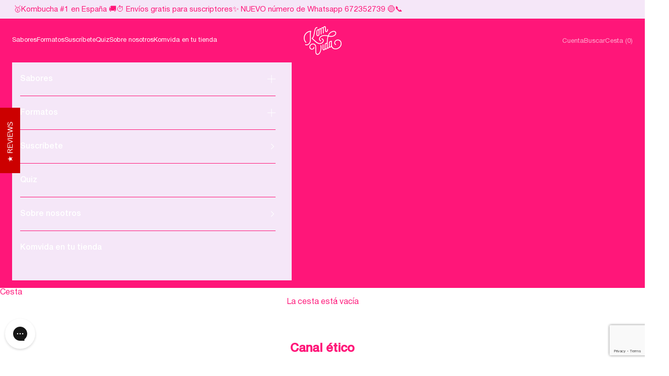

--- FILE ---
content_type: text/html; charset=utf-8
request_url: https://komvida.com/pages/canal-etico
body_size: 94288
content:
<!doctype html>

<html class="no-js" lang="es" dir="ltr">
  <head>
	<script async crossorigin fetchpriority="high" src="/cdn/shopifycloud/importmap-polyfill/es-modules-shim.2.4.0.js"></script>
<script id="pandectes-rules">   /* PANDECTES-GDPR: DO NOT MODIFY AUTO GENERATED CODE OF THIS SCRIPT */      window.PandectesSettings = {"store":{"id":43612143767,"plan":"plus","theme":"komvida/main","primaryLocale":"es","adminMode":false,"headless":false,"storefrontRootDomain":"","checkoutRootDomain":"","storefrontAccessToken":""},"tsPublished":1750313995,"declaration":{"showPurpose":true,"showProvider":false,"declIntroText":"Usamos cookies para optimizar la funcionalidad del sitio web, analizar el rendimiento y brindarle una experiencia personalizada. Algunas cookies son esenciales para que el sitio web funcione y funcione correctamente. Esas cookies no se pueden deshabilitar. En esta ventana puede gestionar su preferencia de cookies.","showDateGenerated":true},"language":{"unpublished":[],"languageMode":"Single","fallbackLanguage":"es","languageDetection":"browser","languagesSupported":[]},"texts":{"managed":{"headerText":{"es":"Respetamos tu privacidad"},"consentText":{"es":"Las cookies de este sitio web se usan para personalizar el contenido y los anuncios, ofrecer funciones\nde redes sociales y analizar el tráfico. Además, compartimos información sobre el uso que haga del sitio\nweb con nuestros partners de redes sociales, publicidad y análisis web, quienes pueden combinarla con\notra información que les haya proporcionado o que hayan recopilado a partir del uso que haya hecho\nde sus servicios."},"linkText":{"es":"Aprende más"},"imprintText":{"es":"Imprimir"},"googleLinkText":{"es":"Términos de privacidad de Google"},"allowButtonText":{"es":"Aceptar"},"denyButtonText":{"es":"Rechazar"},"dismissButtonText":{"es":"OK"},"leaveSiteButtonText":{"es":"Salir de este sitio"},"preferencesButtonText":{"es":"Preferencias"},"cookiePolicyText":{"es":"Política de cookies"},"preferencesPopupTitleText":{"es":"Gestionar las preferencias de consentimiento"},"preferencesPopupIntroText":{"es":"Usamos cookies para optimizar la funcionalidad del sitio web, analizar el rendimiento y brindarle una experiencia personalizada. Algunas cookies son esenciales para que el sitio web funcione y funcione correctamente. Esas cookies no se pueden desactivar. En esta ventana puede administrar su preferencia de cookies."},"preferencesPopupSaveButtonText":{"es":"Guardar preferencias"},"preferencesPopupCloseButtonText":{"es":"Cerrar"},"preferencesPopupAcceptAllButtonText":{"es":"Aceptar todo"},"preferencesPopupRejectAllButtonText":{"es":"Rechazar todo"},"cookiesDetailsText":{"es":"Detalles de las cookies"},"preferencesPopupAlwaysAllowedText":{"es":"Siempre permitido"},"accessSectionParagraphText":{"es":"Tiene derecho a poder acceder a sus datos en cualquier momento."},"accessSectionTitleText":{"es":"Portabilidad de datos"},"accessSectionAccountInfoActionText":{"es":"Información personal"},"accessSectionDownloadReportActionText":{"es":"Descargar todo"},"accessSectionGDPRRequestsActionText":{"es":"Solicitudes de sujetos de datos"},"accessSectionOrdersRecordsActionText":{"es":"Pedidos"},"rectificationSectionParagraphText":{"es":"Tienes derecho a solicitar la actualización de tus datos siempre que lo creas oportuno."},"rectificationSectionTitleText":{"es":"Rectificación de datos"},"rectificationCommentPlaceholder":{"es":"Describe lo que quieres que se actualice"},"rectificationCommentValidationError":{"es":"Se requiere comentario"},"rectificationSectionEditAccountActionText":{"es":"Solicita una actualización"},"erasureSectionTitleText":{"es":"Derecho al olvido"},"erasureSectionParagraphText":{"es":"Tiene derecho a solicitar la eliminación de todos sus datos. Después de eso, ya no podrá acceder a su cuenta."},"erasureSectionRequestDeletionActionText":{"es":"Solicitar la eliminación de datos personales"},"consentDate":{"es":"fecha de consentimiento"},"consentId":{"es":"ID de consentimiento"},"consentSectionChangeConsentActionText":{"es":"Cambiar la preferencia de consentimiento"},"consentSectionConsentedText":{"es":"Usted dio su consentimiento a la política de cookies de este sitio web en"},"consentSectionNoConsentText":{"es":"No ha dado su consentimiento a la política de cookies de este sitio web."},"consentSectionTitleText":{"es":"Su consentimiento de cookies"},"consentStatus":{"es":"Preferencia de consentimiento"},"confirmationFailureMessage":{"es":"Su solicitud no fue verificada. Vuelva a intentarlo y, si el problema persiste, comuníquese con el propietario de la tienda para obtener ayuda."},"confirmationFailureTitle":{"es":"Ocurrió un problema"},"confirmationSuccessMessage":{"es":"Pronto nos comunicaremos con usted en cuanto a su solicitud."},"confirmationSuccessTitle":{"es":"Tu solicitud está verificada"},"guestsSupportEmailFailureMessage":{"es":"Su solicitud no fue enviada. Vuelva a intentarlo y, si el problema persiste, comuníquese con el propietario de la tienda para obtener ayuda."},"guestsSupportEmailFailureTitle":{"es":"Ocurrió un problema"},"guestsSupportEmailPlaceholder":{"es":"Dirección de correo electrónico"},"guestsSupportEmailSuccessMessage":{"es":"Si está registrado como cliente de esta tienda, pronto recibirá un correo electrónico con instrucciones sobre cómo proceder."},"guestsSupportEmailSuccessTitle":{"es":"gracias por tu solicitud"},"guestsSupportEmailValidationError":{"es":"El correo no es válido"},"guestsSupportInfoText":{"es":"Inicie sesión con su cuenta de cliente para continuar."},"submitButton":{"es":"Enviar"},"submittingButton":{"es":"Sumisión..."},"cancelButton":{"es":"Cancelar"},"declIntroText":{"es":"Usamos cookies para optimizar la funcionalidad del sitio web, analizar el rendimiento y brindarle una experiencia personalizada. Algunas cookies son esenciales para que el sitio web funcione y funcione correctamente. Esas cookies no se pueden deshabilitar. En esta ventana puede gestionar su preferencia de cookies."},"declName":{"es":"Nombre"},"declPurpose":{"es":"Objetivo"},"declType":{"es":"Escribe"},"declRetention":{"es":"Retencion"},"declProvider":{"es":"Proveedor"},"declFirstParty":{"es":"Origen"},"declThirdParty":{"es":"Tercero"},"declSeconds":{"es":"segundos"},"declMinutes":{"es":"minutos"},"declHours":{"es":"horas"},"declDays":{"es":"días"},"declMonths":{"es":"meses"},"declYears":{"es":"años"},"declSession":{"es":"Sesión"},"declDomain":{"es":"Dominio"},"declPath":{"es":"Sendero"}},"categories":{"strictlyNecessaryCookiesTitleText":{"es":"Cookies estrictamente necesarias"},"strictlyNecessaryCookiesDescriptionText":{"es":"Estas cookies son esenciales para permitirle moverse por el sitio web y utilizar sus funciones, como acceder a áreas seguras del sitio web. El sitio web no puede funcionar correctamente sin estas cookies."},"functionalityCookiesTitleText":{"es":"Cookies funcionales"},"functionalityCookiesDescriptionText":{"es":"Estas cookies permiten que el sitio proporcione una funcionalidad y personalización mejoradas. Pueden ser establecidos por nosotros o por proveedores externos cuyos servicios hemos agregado a nuestras páginas. Si no permite estas cookies, es posible que algunos o todos estos servicios no funcionen correctamente."},"performanceCookiesTitleText":{"es":"Cookies de rendimiento"},"performanceCookiesDescriptionText":{"es":"Estas cookies nos permiten monitorear y mejorar el rendimiento de nuestro sitio web. Por ejemplo, nos permiten contar las visitas, identificar las fuentes de tráfico y ver qué partes del sitio son más populares."},"targetingCookiesTitleText":{"es":"Orientación de cookies"},"targetingCookiesDescriptionText":{"es":"Nuestros socios publicitarios pueden establecer estas cookies a través de nuestro sitio. Estas empresas pueden utilizarlos para crear un perfil de sus intereses y mostrarle anuncios relevantes en otros sitios. No almacenan directamente información personal, sino que se basan en la identificación única de su navegador y dispositivo de Internet. Si no permite estas cookies, experimentará publicidad menos dirigida."},"unclassifiedCookiesTitleText":{"es":"Cookies sin clasificar"},"unclassifiedCookiesDescriptionText":{"es":"Las cookies no clasificadas son cookies que estamos en proceso de clasificar, junto con los proveedores de cookies individuales."}},"auto":{}},"library":{"previewMode":false,"fadeInTimeout":0,"defaultBlocked":7,"showLink":true,"showImprintLink":false,"showGoogleLink":false,"enabled":true,"cookie":{"expiryDays":365,"secure":true,"domain":""},"dismissOnScroll":false,"dismissOnWindowClick":false,"dismissOnTimeout":false,"palette":{"popup":{"background":"#FFFFFF","backgroundForCalculations":{"a":1,"b":255,"g":255,"r":255},"text":"#000000"},"button":{"background":"#E9446D","backgroundForCalculations":{"a":1,"b":109,"g":68,"r":233},"text":"#FFFFFF","textForCalculation":{"a":1,"b":255,"g":255,"r":255},"border":"transparent"}},"content":{"href":"https://komvida-store.myshopify.com/policies/privacy-policy","imprintHref":"/","close":"&#10005;","target":"_blank","logo":""},"window":"<div role=\"dialog\" aria-label=\"Respetamos tu privacidad\" aria-describedby=\"cookieconsent:desc\" id=\"pandectes-banner\" class=\"cc-window-wrapper cc-bottom-center-wrapper\"><div class=\"pd-cookie-banner-window cc-window {{classes}}\"><!--googleoff: all-->{{children}}<!--googleon: all--></div></div>","compliance":{"custom":"<div class=\"cc-compliance cc-highlight\">{{preferences}}{{deny}}{{allow}}</div>"},"type":"custom","layouts":{"basic":"{{messagelink}}{{compliance}}{{close}}"},"position":"bottom-center","theme":"block","revokable":false,"animateRevokable":false,"revokableReset":false,"revokableLogoUrl":"https://cdn.shopify.com/s/files/1/0436/1214/3767/t/141/assets/pandectes-reopen-logo.png?v=1750313995","revokablePlacement":"bottom-left","revokableMarginHorizontal":15,"revokableMarginVertical":15,"static":false,"autoAttach":true,"hasTransition":true,"blacklistPage":[""],"elements":{"close":"<button aria-label=\"Cerrar\" type=\"button\" class=\"cc-close\">{{close}}</button>","dismiss":"<button type=\"button\" class=\"cc-btn cc-btn-decision cc-dismiss\">{{dismiss}}</button>","allow":"<button type=\"button\" class=\"cc-btn cc-btn-decision cc-allow\">{{allow}}</button>","deny":"<button type=\"button\" class=\"cc-btn cc-btn-decision cc-deny\">{{deny}}</button>","preferences":"<button type=\"button\" class=\"cc-btn cc-settings\" onclick=\"Pandectes.fn.openPreferences()\">{{preferences}}</button>"}},"geolocation":{"brOnly":false,"caOnly":false,"chOnly":false,"euOnly":true,"jpOnly":true,"thOnly":false,"canadaOnly":false,"globalVisibility":false},"dsr":{"guestsSupport":false,"accessSectionDownloadReportAuto":false},"banner":{"resetTs":1700816625,"extraCss":"        .cc-banner-logo {max-width: 24em!important;}    @media(min-width: 768px) {.cc-window.cc-floating{max-width: 24em!important;width: 24em!important;}}    .cc-message, .pd-cookie-banner-window .cc-header, .cc-logo {text-align: center}    .cc-window-wrapper{z-index: 2147483647;}    .cc-window{z-index: 2147483647;font-family: inherit;}    .pd-cookie-banner-window .cc-header{font-family: inherit;}    .pd-cp-ui{font-family: inherit; background-color: #FFFFFF;color:#000000;}    button.pd-cp-btn, a.pd-cp-btn{background-color:#E9446D;color:#FFFFFF!important;}    input + .pd-cp-preferences-slider{background-color: rgba(0, 0, 0, 0.3)}    .pd-cp-scrolling-section::-webkit-scrollbar{background-color: rgba(0, 0, 0, 0.3)}    input:checked + .pd-cp-preferences-slider{background-color: rgba(0, 0, 0, 1)}    .pd-cp-scrolling-section::-webkit-scrollbar-thumb {background-color: rgba(0, 0, 0, 1)}    .pd-cp-ui-close{color:#000000;}    .pd-cp-preferences-slider:before{background-color: #FFFFFF}    .pd-cp-title:before {border-color: #000000!important}    .pd-cp-preferences-slider{background-color:#000000}    .pd-cp-toggle{color:#000000!important}    @media(max-width:699px) {.pd-cp-ui-close-top svg {fill: #000000}}    .pd-cp-toggle:hover,.pd-cp-toggle:visited,.pd-cp-toggle:active{color:#000000!important}    .pd-cookie-banner-window {box-shadow: 0 0 18px rgb(0 0 0 / 20%);}  .cc-deny {color: #FFFFFF!!important;border-color: #ebc3cdimportant;background: #ebc3cd important;}.cc-allow {color: #FFFFFF!important;border-color: #E9446D!important;background: #E9446D important;}.cc-settings {color: #555555!important;border-color: #FFFFFF !important;}@media only screen and (max-width: 600px) {.cc-window.cc-floating .cc-compliance {flex-direction: column-reverse;}.cc-allow, .cc-deny {margin-bottom: 5px;width: 90%;margin-left: 0em !important;}.cc-settings {width: 90%;}}","customJavascript":{},"showPoweredBy":false,"logoHeight":40,"revokableTrigger":false,"hybridStrict":false,"cookiesBlockedByDefault":"7","isActive":true,"implicitSavePreferences":false,"cookieIcon":false,"blockBots":false,"showCookiesDetails":true,"hasTransition":true,"blockingPage":false,"showOnlyLandingPage":false,"leaveSiteUrl":"https://www.google.com","linkRespectStoreLang":false},"cookies":{"0":[{"name":"localization","type":"http","domain":"komvida.com","path":"/","provider":"Shopify","firstParty":true,"retention":"1 year(s)","expires":1,"unit":"declYears","purpose":{"es":"Localización de tiendas Shopify"}},{"name":"secure_customer_sig","type":"http","domain":"komvida.com","path":"/","provider":"Shopify","firstParty":true,"retention":"1 year(s)","expires":1,"unit":"declYears","purpose":{"es":"Se utiliza en relación con el inicio de sesión del cliente."}},{"name":"cart_currency","type":"http","domain":"komvida.com","path":"/","provider":"Shopify","firstParty":true,"retention":"2 ","expires":2,"unit":"declSession","purpose":{"es":"La cookie es necesaria para la función de pago y pago seguro en el sitio web. Shopify.com proporciona esta función."}},{"name":"keep_alive","type":"http","domain":"komvida.com","path":"/","provider":"Shopify","firstParty":true,"retention":"30 minute(s)","expires":30,"unit":"declMinutes","purpose":{"es":"Se utiliza en relación con la localización del comprador."}},{"name":"shopify_pay_redirect","type":"http","domain":"komvida.com","path":"/","provider":"Shopify","firstParty":true,"retention":"1 hour(s)","expires":1,"unit":"declHours","purpose":{"es":"La cookie es necesaria para la función de pago y pago seguro en el sitio web. Shopify.com proporciona esta función."}},{"name":"cart","type":"http","domain":"komvida.com","path":"/","provider":"Shopify","firstParty":true,"retention":"2 ","expires":2,"unit":"declSession","purpose":{"es":"Necesario para la funcionalidad del carrito de compras en el sitio web."}},{"name":"cart_ts","type":"http","domain":"komvida.com","path":"/","provider":"Shopify","firstParty":true,"retention":"2 ","expires":2,"unit":"declSession","purpose":{"es":"Se utiliza en relación con el pago."}},{"name":"cart_sig","type":"http","domain":"komvida.com","path":"/","provider":"Shopify","firstParty":true,"retention":"2 ","expires":2,"unit":"declSession","purpose":{"es":"Análisis de Shopify."}},{"name":"_cmp_a","type":"http","domain":".komvida.com","path":"/","provider":"Shopify","firstParty":true,"retention":"1 day(s)","expires":1,"unit":"declDays","purpose":{"es":"Se utiliza para administrar la configuración de privacidad del cliente."}},{"name":"_tracking_consent","type":"http","domain":".komvida.com","path":"/","provider":"Shopify","firstParty":true,"retention":"1 year(s)","expires":1,"unit":"declYears","purpose":{"es":"Preferencias de seguimiento."}},{"name":"_secure_session_id","type":"http","domain":"komvida.com","path":"/","provider":"Shopify","firstParty":true,"retention":"1 day(s)","expires":1,"unit":"declDays","purpose":{"es":"Se utiliza en relación con la navegación a través de un escaparate."}},{"name":"_pandectes_gdpr","type":"http","domain":".komvida.com","path":"/","provider":"Pandectes","firstParty":true,"retention":"1 year(s)","expires":1,"unit":"declYears","purpose":{"es":"Se utiliza para la funcionalidad del banner de consentimiento de cookies."}},{"name":"cookietest","type":"http","domain":"komvida.com","path":"/","provider":"Shopify","firstParty":true,"retention":"Session","expires":1,"unit":"declSeconds","purpose":{"es":"Used to ensure our systems are working correctly."}}],"1":[],"2":[{"name":"_orig_referrer","type":"http","domain":".komvida.com","path":"/","provider":"Shopify","firstParty":true,"retention":"2 ","expires":2,"unit":"declSession","purpose":{"es":"Realiza un seguimiento de las páginas de destino."}},{"name":"_landing_page","type":"http","domain":".komvida.com","path":"/","provider":"Shopify","firstParty":true,"retention":"2 ","expires":2,"unit":"declSession","purpose":{"es":"Realiza un seguimiento de las páginas de destino."}},{"name":"_shopify_sa_t","type":"http","domain":".komvida.com","path":"/","provider":"Shopify","firstParty":true,"retention":"30 minute(s)","expires":30,"unit":"declMinutes","purpose":{"es":"Análisis de Shopify relacionados con marketing y referencias."}},{"name":"_shopify_sa_p","type":"http","domain":".komvida.com","path":"/","provider":"Shopify","firstParty":true,"retention":"30 minute(s)","expires":30,"unit":"declMinutes","purpose":{"es":"Análisis de Shopify relacionados con marketing y referencias."}},{"name":"_shopify_d","type":"http","domain":"komvida.com","path":"/","provider":"Shopify","firstParty":true,"retention":"Session","expires":1,"unit":"declSeconds","purpose":{"es":"Análisis de Shopify."}},{"name":"_shopify_y","type":"http","domain":".komvida.com","path":"/","provider":"Shopify","firstParty":true,"retention":"1 year(s)","expires":1,"unit":"declYears","purpose":{"es":"Análisis de Shopify."}},{"name":"_shopify_d","type":"http","domain":"com","path":"/","provider":"Shopify","firstParty":false,"retention":"Session","expires":1,"unit":"declSeconds","purpose":{"es":"Análisis de Shopify."}},{"name":"_shopify_s","type":"http","domain":".komvida.com","path":"/","provider":"Shopify","firstParty":true,"retention":"30 minute(s)","expires":30,"unit":"declMinutes","purpose":{"es":"Análisis de Shopify."}}],"4":[{"name":"_fbp","type":"http","domain":".komvida.com","path":"/","provider":"Facebook","firstParty":true,"retention":"3 month(s)","expires":3,"unit":"declMonths","purpose":{"es":"Facebook coloca una cookie para rastrear las visitas a través de los sitios web."}}],"8":[{"name":"AwinChannelCookie","type":"http","domain":".komvida.com","path":"/","provider":"Unknown","firstParty":true,"retention":"1 month(s)","expires":1,"unit":"declMonths","purpose":{"es":""}},{"name":"_vwo_uuid_v2","type":"http","domain":".komvida.com","path":"/","provider":"Unknown","firstParty":true,"retention":"1 year(s)","expires":1,"unit":"declYears","purpose":{"es":""}},{"name":"lantern","type":"http","domain":".komvida.com","path":"/","provider":"Unknown","firstParty":true,"retention":"1 month(s)","expires":1,"unit":"declMonths","purpose":{"es":""}},{"name":"wpm-domain-test","type":"http","domain":"com","path":"/","provider":"Unknown","firstParty":false,"retention":"Session","expires":1,"unit":"declSeconds","purpose":{"es":""}},{"name":"wpm-domain-test","type":"http","domain":"komvida.com","path":"/","provider":"Unknown","firstParty":true,"retention":"Session","expires":1,"unit":"declSeconds","purpose":{"es":""}},{"name":"docapp-coupon","type":"http","domain":"komvida.com","path":"/","provider":"Unknown","firstParty":true,"retention":"1 day(s)","expires":1,"unit":"declDays","purpose":{"es":""}}]},"blocker":{"isActive":false,"googleConsentMode":{"id":"","analyticsId":"","isActive":true,"adStorageCategory":4,"analyticsStorageCategory":2,"personalizationStorageCategory":1,"functionalityStorageCategory":1,"customEvent":true,"securityStorageCategory":0,"redactData":true,"urlPassthrough":false,"dataLayerProperty":"dataLayer"},"facebookPixel":{"id":"1458783541328662","isActive":true,"ldu":false},"microsoft":{},"rakuten":{"isActive":false,"cmp":false,"ccpa":false},"gpcIsActive":false,"defaultBlocked":7,"patterns":{"whiteList":[],"blackList":{"1":[],"2":[],"4":[],"8":[]},"iframesWhiteList":[],"iframesBlackList":{"1":[],"2":[],"4":[],"8":[]},"beaconsWhiteList":[],"beaconsBlackList":{"1":[],"2":[],"4":[],"8":[]}}}}      !function(){"use strict";window.PandectesRules=window.PandectesRules||{},window.PandectesRules.manualBlacklist={1:[],2:[],4:[]},window.PandectesRules.blacklistedIFrames={1:[],2:[],4:[]},window.PandectesRules.blacklistedCss={1:[],2:[],4:[]},window.PandectesRules.blacklistedBeacons={1:[],2:[],4:[]};var e="javascript/blocked";function t(e){return new RegExp(e.replace(/[/\\.+?$()]/g,"\\$&").replace("*","(.*)"))}var n=function(e){var t=arguments.length>1&&void 0!==arguments[1]?arguments[1]:"log";new URLSearchParams(window.location.search).get("log")&&console[t]("PandectesRules: ".concat(e))};function a(e){var t=document.createElement("script");t.async=!0,t.src=e,document.head.appendChild(t)}function r(e,t){var n=Object.keys(e);if(Object.getOwnPropertySymbols){var a=Object.getOwnPropertySymbols(e);t&&(a=a.filter((function(t){return Object.getOwnPropertyDescriptor(e,t).enumerable}))),n.push.apply(n,a)}return n}function o(e){for(var t=1;t<arguments.length;t++){var n=null!=arguments[t]?arguments[t]:{};t%2?r(Object(n),!0).forEach((function(t){s(e,t,n[t])})):Object.getOwnPropertyDescriptors?Object.defineProperties(e,Object.getOwnPropertyDescriptors(n)):r(Object(n)).forEach((function(t){Object.defineProperty(e,t,Object.getOwnPropertyDescriptor(n,t))}))}return e}function i(e){var t=function(e,t){if("object"!=typeof e||!e)return e;var n=e[Symbol.toPrimitive];if(void 0!==n){var a=n.call(e,t||"default");if("object"!=typeof a)return a;throw new TypeError("@@toPrimitive must return a primitive value.")}return("string"===t?String:Number)(e)}(e,"string");return"symbol"==typeof t?t:t+""}function s(e,t,n){return(t=i(t))in e?Object.defineProperty(e,t,{value:n,enumerable:!0,configurable:!0,writable:!0}):e[t]=n,e}function c(e,t){return function(e){if(Array.isArray(e))return e}(e)||function(e,t){var n=null==e?null:"undefined"!=typeof Symbol&&e[Symbol.iterator]||e["@@iterator"];if(null!=n){var a,r,o,i,s=[],c=!0,l=!1;try{if(o=(n=n.call(e)).next,0===t){if(Object(n)!==n)return;c=!1}else for(;!(c=(a=o.call(n)).done)&&(s.push(a.value),s.length!==t);c=!0);}catch(e){l=!0,r=e}finally{try{if(!c&&null!=n.return&&(i=n.return(),Object(i)!==i))return}finally{if(l)throw r}}return s}}(e,t)||d(e,t)||function(){throw new TypeError("Invalid attempt to destructure non-iterable instance.\nIn order to be iterable, non-array objects must have a [Symbol.iterator]() method.")}()}function l(e){return function(e){if(Array.isArray(e))return u(e)}(e)||function(e){if("undefined"!=typeof Symbol&&null!=e[Symbol.iterator]||null!=e["@@iterator"])return Array.from(e)}(e)||d(e)||function(){throw new TypeError("Invalid attempt to spread non-iterable instance.\nIn order to be iterable, non-array objects must have a [Symbol.iterator]() method.")}()}function d(e,t){if(e){if("string"==typeof e)return u(e,t);var n=Object.prototype.toString.call(e).slice(8,-1);return"Object"===n&&e.constructor&&(n=e.constructor.name),"Map"===n||"Set"===n?Array.from(e):"Arguments"===n||/^(?:Ui|I)nt(?:8|16|32)(?:Clamped)?Array$/.test(n)?u(e,t):void 0}}function u(e,t){(null==t||t>e.length)&&(t=e.length);for(var n=0,a=new Array(t);n<t;n++)a[n]=e[n];return a}var f=window.PandectesRulesSettings||window.PandectesSettings,g=!(void 0===window.dataLayer||!Array.isArray(window.dataLayer)||!window.dataLayer.some((function(e){return"pandectes_full_scan"===e.event}))),p=function(){var e,t=arguments.length>0&&void 0!==arguments[0]?arguments[0]:"_pandectes_gdpr",n=("; "+document.cookie).split("; "+t+"=");if(n.length<2)e={};else{var a=n.pop().split(";");e=window.atob(a.shift())}var r=function(e){try{return JSON.parse(e)}catch(e){return!1}}(e);return!1!==r?r:e}(),y=f.banner.isActive,h=f.blocker,w=h.defaultBlocked,v=h.patterns,m=p&&null!==p.preferences&&void 0!==p.preferences?p.preferences:null,b=g?0:y?null===m?w:m:0,_={1:!(1&b),2:!(2&b),4:!(4&b)},k=v.blackList,S=v.whiteList,L=v.iframesBlackList,C=v.iframesWhiteList,A=v.beaconsBlackList,P=v.beaconsWhiteList,O={blackList:[],whiteList:[],iframesBlackList:{1:[],2:[],4:[],8:[]},iframesWhiteList:[],beaconsBlackList:{1:[],2:[],4:[],8:[]},beaconsWhiteList:[]};[1,2,4].map((function(e){var n;_[e]||((n=O.blackList).push.apply(n,l(k[e].length?k[e].map(t):[])),O.iframesBlackList[e]=L[e].length?L[e].map(t):[],O.beaconsBlackList[e]=A[e].length?A[e].map(t):[])})),O.whiteList=S.length?S.map(t):[],O.iframesWhiteList=C.length?C.map(t):[],O.beaconsWhiteList=P.length?P.map(t):[];var E={scripts:[],iframes:{1:[],2:[],4:[]},beacons:{1:[],2:[],4:[]},css:{1:[],2:[],4:[]}},I=function(t,n){return t&&(!n||n!==e)&&(!O.blackList||O.blackList.some((function(e){return e.test(t)})))&&(!O.whiteList||O.whiteList.every((function(e){return!e.test(t)})))},j=function(e,t){var n=O.iframesBlackList[t],a=O.iframesWhiteList;return e&&(!n||n.some((function(t){return t.test(e)})))&&(!a||a.every((function(t){return!t.test(e)})))},B=function(e,t){var n=O.beaconsBlackList[t],a=O.beaconsWhiteList;return e&&(!n||n.some((function(t){return t.test(e)})))&&(!a||a.every((function(t){return!t.test(e)})))},T=new MutationObserver((function(e){for(var t=0;t<e.length;t++)for(var n=e[t].addedNodes,a=0;a<n.length;a++){var r=n[a],o=r.dataset&&r.dataset.cookiecategory;if(1===r.nodeType&&"LINK"===r.tagName){var i=r.dataset&&r.dataset.href;if(i&&o)switch(o){case"functionality":case"C0001":E.css[1].push(i);break;case"performance":case"C0002":E.css[2].push(i);break;case"targeting":case"C0003":E.css[4].push(i)}}}})),R=new MutationObserver((function(t){for(var a=0;a<t.length;a++)for(var r=t[a].addedNodes,o=function(){var t=r[i],a=t.src||t.dataset&&t.dataset.src,o=t.dataset&&t.dataset.cookiecategory;if(1===t.nodeType&&"IFRAME"===t.tagName){if(a){var s=!1;j(a,1)||"functionality"===o||"C0001"===o?(s=!0,E.iframes[1].push(a)):j(a,2)||"performance"===o||"C0002"===o?(s=!0,E.iframes[2].push(a)):(j(a,4)||"targeting"===o||"C0003"===o)&&(s=!0,E.iframes[4].push(a)),s&&(t.removeAttribute("src"),t.setAttribute("data-src",a))}}else if(1===t.nodeType&&"IMG"===t.tagName){if(a){var c=!1;B(a,1)?(c=!0,E.beacons[1].push(a)):B(a,2)?(c=!0,E.beacons[2].push(a)):B(a,4)&&(c=!0,E.beacons[4].push(a)),c&&(t.removeAttribute("src"),t.setAttribute("data-src",a))}}else if(1===t.nodeType&&"SCRIPT"===t.tagName){var l=t.type,d=!1;if(I(a,l)?(n("rule blocked: ".concat(a)),d=!0):a&&o?n("manually blocked @ ".concat(o,": ").concat(a)):o&&n("manually blocked @ ".concat(o,": inline code")),d){E.scripts.push([t,l]),t.type=e;t.addEventListener("beforescriptexecute",(function n(a){t.getAttribute("type")===e&&a.preventDefault(),t.removeEventListener("beforescriptexecute",n)})),t.parentElement&&t.parentElement.removeChild(t)}}},i=0;i<r.length;i++)o()})),D=document.createElement,z={src:Object.getOwnPropertyDescriptor(HTMLScriptElement.prototype,"src"),type:Object.getOwnPropertyDescriptor(HTMLScriptElement.prototype,"type")};window.PandectesRules.unblockCss=function(e){var t=E.css[e]||[];t.length&&n("Unblocking CSS for ".concat(e)),t.forEach((function(e){var t=document.querySelector('link[data-href^="'.concat(e,'"]'));t.removeAttribute("data-href"),t.href=e})),E.css[e]=[]},window.PandectesRules.unblockIFrames=function(e){var t=E.iframes[e]||[];t.length&&n("Unblocking IFrames for ".concat(e)),O.iframesBlackList[e]=[],t.forEach((function(e){var t=document.querySelector('iframe[data-src^="'.concat(e,'"]'));t.removeAttribute("data-src"),t.src=e})),E.iframes[e]=[]},window.PandectesRules.unblockBeacons=function(e){var t=E.beacons[e]||[];t.length&&n("Unblocking Beacons for ".concat(e)),O.beaconsBlackList[e]=[],t.forEach((function(e){var t=document.querySelector('img[data-src^="'.concat(e,'"]'));t.removeAttribute("data-src"),t.src=e})),E.beacons[e]=[]},window.PandectesRules.unblockInlineScripts=function(e){var t=1===e?"functionality":2===e?"performance":"targeting",a=document.querySelectorAll('script[type="javascript/blocked"][data-cookiecategory="'.concat(t,'"]'));n("unblockInlineScripts: ".concat(a.length," in ").concat(t)),a.forEach((function(e){var t=document.createElement("script");t.type="text/javascript",e.hasAttribute("src")?t.src=e.getAttribute("src"):t.textContent=e.textContent,document.head.appendChild(t),e.parentNode.removeChild(e)}))},window.PandectesRules.unblockInlineCss=function(e){var t=1===e?"functionality":2===e?"performance":"targeting",a=document.querySelectorAll('link[data-cookiecategory="'.concat(t,'"]'));n("unblockInlineCss: ".concat(a.length," in ").concat(t)),a.forEach((function(e){e.href=e.getAttribute("data-href")}))},window.PandectesRules.unblock=function(e){e.length<1?(O.blackList=[],O.whiteList=[],O.iframesBlackList=[],O.iframesWhiteList=[]):(O.blackList&&(O.blackList=O.blackList.filter((function(t){return e.every((function(e){return"string"==typeof e?!t.test(e):e instanceof RegExp?t.toString()!==e.toString():void 0}))}))),O.whiteList&&(O.whiteList=[].concat(l(O.whiteList),l(e.map((function(e){if("string"==typeof e){var n=".*"+t(e)+".*";if(O.whiteList.every((function(e){return e.toString()!==n.toString()})))return new RegExp(n)}else if(e instanceof RegExp&&O.whiteList.every((function(t){return t.toString()!==e.toString()})))return e;return null})).filter(Boolean)))));var a=0;l(E.scripts).forEach((function(e,t){var n=c(e,2),r=n[0],o=n[1];if(function(e){var t=e.getAttribute("src");return O.blackList&&O.blackList.every((function(e){return!e.test(t)}))||O.whiteList&&O.whiteList.some((function(e){return e.test(t)}))}(r)){for(var i=document.createElement("script"),s=0;s<r.attributes.length;s++){var l=r.attributes[s];"src"!==l.name&&"type"!==l.name&&i.setAttribute(l.name,r.attributes[s].value)}i.setAttribute("src",r.src),i.setAttribute("type",o||"application/javascript"),document.head.appendChild(i),E.scripts.splice(t-a,1),a++}})),0==O.blackList.length&&0===O.iframesBlackList[1].length&&0===O.iframesBlackList[2].length&&0===O.iframesBlackList[4].length&&0===O.beaconsBlackList[1].length&&0===O.beaconsBlackList[2].length&&0===O.beaconsBlackList[4].length&&(n("Disconnecting observers"),R.disconnect(),T.disconnect())};var N=f.store,x=N.adminMode,M=N.headless,U=N.storefrontRootDomain,F=N.checkoutRootDomain,q=N.storefrontAccessToken,W=f.banner.isActive,H=f.blocker.defaultBlocked;function G(e){if(window.Shopify&&window.Shopify.customerPrivacy)e();else{var t=null;window.Shopify&&window.Shopify.loadFeatures&&window.Shopify.trackingConsent?e():t=setInterval((function(){window.Shopify&&window.Shopify.loadFeatures&&(clearInterval(t),window.Shopify.loadFeatures([{name:"consent-tracking-api",version:"0.1"}],(function(t){t?n("Shopify.customerPrivacy API - failed to load"):(n("shouldShowBanner() -> ".concat(window.Shopify.trackingConsent.shouldShowBanner()," | saleOfDataRegion() -> ").concat(window.Shopify.trackingConsent.saleOfDataRegion())),e())})))}),10)}}W&&G((function(){!function(){var e=window.Shopify.trackingConsent;if(!1!==e.shouldShowBanner()||null!==m||7!==H)try{var t=x&&!(window.Shopify&&window.Shopify.AdminBarInjector),a={preferences:!(1&b)||g||t,analytics:!(2&b)||g||t,marketing:!(4&b)||g||t};M&&(a.headlessStorefront=!0,a.storefrontRootDomain=null!=U&&U.length?U:window.location.hostname,a.checkoutRootDomain=null!=F&&F.length?F:"checkout.".concat(window.location.hostname),a.storefrontAccessToken=null!=q&&q.length?q:""),e.firstPartyMarketingAllowed()===a.marketing&&e.analyticsProcessingAllowed()===a.analytics&&e.preferencesProcessingAllowed()===a.preferences||e.setTrackingConsent(a,(function(e){e&&e.error?n("Shopify.customerPrivacy API - failed to setTrackingConsent"):n("setTrackingConsent(".concat(JSON.stringify(a),")"))}))}catch(e){n("Shopify.customerPrivacy API - exception")}}(),function(){if(M){var e=window.Shopify.trackingConsent,t=e.currentVisitorConsent();if(navigator.globalPrivacyControl&&""===t.sale_of_data){var a={sale_of_data:!1,headlessStorefront:!0};a.storefrontRootDomain=null!=U&&U.length?U:window.location.hostname,a.checkoutRootDomain=null!=F&&F.length?F:"checkout.".concat(window.location.hostname),a.storefrontAccessToken=null!=q&&q.length?q:"",e.setTrackingConsent(a,(function(e){e&&e.error?n("Shopify.customerPrivacy API - failed to setTrackingConsent({".concat(JSON.stringify(a),")")):n("setTrackingConsent(".concat(JSON.stringify(a),")"))}))}}}()}));var J=["AT","BE","BG","HR","CY","CZ","DK","EE","FI","FR","DE","GR","HU","IE","IT","LV","LT","LU","MT","NL","PL","PT","RO","SK","SI","ES","SE","GB","LI","NO","IS"],V="[Pandectes :: Google Consent Mode debug]:";function K(){var e=arguments.length<=0?void 0:arguments[0],t=arguments.length<=1?void 0:arguments[1],n=arguments.length<=2?void 0:arguments[2];if("consent"!==e)return"config"===e?"config":void 0;var a=n.ad_storage,r=n.ad_user_data,o=n.ad_personalization,i=n.functionality_storage,s=n.analytics_storage,c=n.personalization_storage,l={Command:e,Mode:t,ad_storage:a,ad_user_data:r,ad_personalization:o,functionality_storage:i,analytics_storage:s,personalization_storage:c,security_storage:n.security_storage};return console.table(l),"default"===t&&("denied"===a&&"denied"===r&&"denied"===o&&"denied"===i&&"denied"===s&&"denied"===c||console.warn("".concat(V,' all types in a "default" command should be set to "denied" except for security_storage that should be set to "granted"'))),t}var Z=!1,$=!1;function Y(e){e&&("default"===e?(Z=!0,$&&console.warn("".concat(V,' "default" command was sent but there was already an "update" command before it.'))):"update"===e?($=!0,Z||console.warn("".concat(V,' "update" command was sent but there was no "default" command before it.'))):"config"===e&&(Z||console.warn("".concat(V,' a tag read consent state before a "default" command was sent.'))))}var Q=f.banner,X=Q.isActive,ee=Q.hybridStrict,te=f.geolocation,ne=te.caOnly,ae=void 0!==ne&&ne,re=te.euOnly,oe=void 0!==re&&re,ie=te.brOnly,se=void 0!==ie&&ie,ce=te.jpOnly,le=void 0!==ce&&ce,de=te.thOnly,ue=void 0!==de&&de,fe=te.chOnly,ge=void 0!==fe&&fe,pe=te.zaOnly,ye=void 0!==pe&&pe,he=te.canadaOnly,we=void 0!==he&&he,ve=te.globalVisibility,me=void 0===ve||ve,be=f.blocker,_e=be.defaultBlocked,ke=void 0===_e?7:_e,Se=be.googleConsentMode,Le=Se.isActive,Ce=Se.customEvent,Ae=Se.id,Pe=void 0===Ae?"":Ae,Oe=Se.analyticsId,Ee=void 0===Oe?"":Oe,Ie=Se.adwordsId,je=void 0===Ie?"":Ie,Be=Se.redactData,Te=Se.urlPassthrough,Re=Se.adStorageCategory,De=Se.analyticsStorageCategory,ze=Se.functionalityStorageCategory,Ne=Se.personalizationStorageCategory,xe=Se.securityStorageCategory,Me=Se.dataLayerProperty,Ue=void 0===Me?"dataLayer":Me,Fe=Se.waitForUpdate,qe=void 0===Fe?0:Fe,We=Se.useNativeChannel,He=void 0!==We&&We,Ge=Se.debugMode,Je=void 0!==Ge&&Ge;function Ve(){window[Ue].push(arguments)}window[Ue]=window[Ue]||[];var Ke,Ze,$e={hasInitialized:!1,useNativeChannel:!1,ads_data_redaction:!1,url_passthrough:!1,data_layer_property:"dataLayer",storage:{ad_storage:"granted",ad_user_data:"granted",ad_personalization:"granted",analytics_storage:"granted",functionality_storage:"granted",personalization_storage:"granted",security_storage:"granted"}};if(X&&Le){Je&&(Ke=Ue||"dataLayer",window[Ke].forEach((function(e){Y(K.apply(void 0,l(e)))})),window[Ke].push=function(){for(var e=arguments.length,t=new Array(e),n=0;n<e;n++)t[n]=arguments[n];return Y(K.apply(void 0,l(t[0]))),Array.prototype.push.apply(this,t)});var Ye=ke&Re?"denied":"granted",Qe=ke&De?"denied":"granted",Xe=ke&ze?"denied":"granted",et=ke&Ne?"denied":"granted",tt=ke&xe?"denied":"granted";$e.hasInitialized=!0,$e.useNativeChannel=He,$e.url_passthrough=Te,$e.ads_data_redaction="denied"===Ye&&Be,$e.storage.ad_storage=Ye,$e.storage.ad_user_data=Ye,$e.storage.ad_personalization=Ye,$e.storage.analytics_storage=Qe,$e.storage.functionality_storage=Xe,$e.storage.personalization_storage=et,$e.storage.security_storage=tt,$e.data_layer_property=Ue||"dataLayer",Ve("set","developer_id.dMTZkMj",!0),$e.ads_data_redaction&&Ve("set","ads_data_redaction",$e.ads_data_redaction),$e.url_passthrough&&Ve("set","url_passthrough",$e.url_passthrough),function(){var e=b!==ke?{wait_for_update:qe||500}:qe?{wait_for_update:qe}:{};me&&!ee?Ve("consent","default",o(o({},$e.storage),e)):(Ve("consent","default",o(o(o({},$e.storage),e),{},{region:[].concat(l(oe||ee?J:[]),l(ae&&!ee?["US-CA","US-VA","US-CT","US-UT","US-CO"]:[]),l(se&&!ee?["BR"]:[]),l(le&&!ee?["JP"]:[]),l(we&&!ee?["CA"]:[]),l(ue&&!ee?["TH"]:[]),l(ge&&!ee?["CH"]:[]),l(ye&&!ee?["ZA"]:[]))})),Ve("consent","default",{ad_storage:"granted",ad_user_data:"granted",ad_personalization:"granted",analytics_storage:"granted",functionality_storage:"granted",personalization_storage:"granted",security_storage:"granted"}));if(null!==m){var t=b&Re?"denied":"granted",n=b&De?"denied":"granted",r=b&ze?"denied":"granted",i=b&Ne?"denied":"granted",s=b&xe?"denied":"granted";$e.storage.ad_storage=t,$e.storage.ad_user_data=t,$e.storage.ad_personalization=t,$e.storage.analytics_storage=n,$e.storage.functionality_storage=r,$e.storage.personalization_storage=i,$e.storage.security_storage=s,Ve("consent","update",$e.storage)}(Pe.length||Ee.length||je.length)&&(window[$e.data_layer_property].push({"pandectes.start":(new Date).getTime(),event:"pandectes-rules.min.js"}),(Ee.length||je.length)&&Ve("js",new Date));var c="https://www.googletagmanager.com";if(Pe.length){var d=Pe.split(",");window[$e.data_layer_property].push({"gtm.start":(new Date).getTime(),event:"gtm.js"});for(var u=0;u<d.length;u++){var f="dataLayer"!==$e.data_layer_property?"&l=".concat($e.data_layer_property):"";a("".concat(c,"/gtm.js?id=").concat(d[u].trim()).concat(f))}}if(Ee.length)for(var g=Ee.split(","),p=0;p<g.length;p++){var y=g[p].trim();y.length&&(a("".concat(c,"/gtag/js?id=").concat(y)),Ve("config",y,{send_page_view:!1}))}if(je.length)for(var h=je.split(","),w=0;w<h.length;w++){var v=h[w].trim();v.length&&(a("".concat(c,"/gtag/js?id=").concat(v)),Ve("config",v,{allow_enhanced_conversions:!0}))}}()}X&&Ce&&(Ze=b,G((function(){var e=Ze;if(null==m&&ee){var t=window.Shopify.customerPrivacy.getRegion();if(t){var n=t.substr(0,2);e=J.includes(n)?7:0}}var a={event:"Pandectes_Consent_Update",pandectes_status:7===e?"deny":0===e?"allow":"mixed",pandectes_categories:{C0000:"allow",C0001:1&e?"deny":"allow",C0002:2&e?"deny":"allow",C0003:4&e?"deny":"allow"}};window[Ue].push(a),null!==m&&function(e){if(window.Shopify&&window.Shopify.analytics)e();else{var t=null;window.Shopify&&window.Shopify.analytics?e():t=setInterval((function(){window.Shopify&&window.Shopify.analytics&&(clearInterval(t),e())}),10)}}((function(){window.Shopify.analytics.publish("Pandectes_Consent_Update",a)}))})));var nt=f.blocker,at=nt.klaviyoIsActive,rt=nt.googleConsentMode.adStorageCategory;at&&window.addEventListener("PandectesEvent_OnConsent",(function(e){var t=e.detail.preferences;if(null!=t){var n=t&rt?"denied":"granted";void 0!==window.klaviyo&&window.klaviyo.isIdentified()&&window.klaviyo.push(["identify",{ad_personalization:n,ad_user_data:n}])}})),f.banner.revokableTrigger&&(window.onload=function(){document.querySelectorAll('[href*="#reopenBanner"]').forEach((function(e){e.onclick=function(e){e.preventDefault(),window.Pandectes.fn.revokeConsent()}}))});var ot=f.banner.isActive,it=f.blocker,st=it.defaultBlocked,ct=void 0===st?7:st,lt=it.microsoft,dt=lt.isActive,ut=lt.uetTags,ft=lt.dataLayerProperty,gt=void 0===ft?"uetq":ft,pt={hasInitialized:!1,data_layer_property:"uetq",storage:{ad_storage:"granted"}};if(ot&&dt){if(function(e,t,n){var a=new Date;a.setTime(a.getTime()+24*n*60*60*1e3);var r="expires="+a.toUTCString();document.cookie="".concat(e,"=").concat(t,"; ").concat(r,"; path=/; secure; samesite=strict")}("_uetmsdns","0",365),ut.length)for(var yt=ut.split(","),ht=0;ht<yt.length;ht++)yt[ht].trim().length&&mt(yt[ht]);var wt=4&ct?"denied":"granted";if(pt.hasInitialized=!0,pt.storage.ad_storage=wt,window[gt]=window[gt]||[],window[gt].push("consent","default",pt.storage),null!==m){var vt=4&b?"denied":"granted";pt.storage.ad_storage=vt,window[gt].push("consent","update",pt.storage)}}function mt(e){var t=document.createElement("script");t.type="text/javascript",t.src="//bat.bing.com/bat.js",t.onload=function(){var t={ti:e,cookieFlags:"SameSite=None;Secure"};t.q=window[gt],window[gt]=new UET(t),window[gt].push("pageLoad")},document.head.appendChild(t)}window.PandectesRules.gcm=$e;var bt=f.banner.isActive,_t=f.blocker.isActive;n("Prefs: ".concat(b," | Banner: ").concat(bt?"on":"off"," | Blocker: ").concat(_t?"on":"off"));var kt=null===m&&/\/checkouts\//.test(window.location.pathname);0!==b&&!1===g&&_t&&!kt&&(n("Blocker will execute"),document.createElement=function(){for(var t=arguments.length,n=new Array(t),a=0;a<t;a++)n[a]=arguments[a];if("script"!==n[0].toLowerCase())return D.bind?D.bind(document).apply(void 0,n):D;var r=D.bind(document).apply(void 0,n);try{Object.defineProperties(r,{src:o(o({},z.src),{},{set:function(t){I(t,r.type)&&z.type.set.call(this,e),z.src.set.call(this,t)}}),type:o(o({},z.type),{},{get:function(){var t=z.type.get.call(this);return t===e||I(this.src,t)?null:t},set:function(t){var n=I(r.src,r.type)?e:t;z.type.set.call(this,n)}})}),r.setAttribute=function(t,n){if("type"===t){var a=I(r.src,r.type)?e:n;z.type.set.call(r,a)}else"src"===t?(I(n,r.type)&&z.type.set.call(r,e),z.src.set.call(r,n)):HTMLScriptElement.prototype.setAttribute.call(r,t,n)}}catch(e){console.warn("Yett: unable to prevent script execution for script src ",r.src,".\n",'A likely cause would be because you are using a third-party browser extension that monkey patches the "document.createElement" function.')}return r},R.observe(document.documentElement,{childList:!0,subtree:!0}),T.observe(document.documentElement,{childList:!0,subtree:!0}))}();
</script>
	
    <meta charset="utf-8">
    <meta name="viewport" content="width=device-width, initial-scale=1.0, height=device-height, minimum-scale=1.0, maximum-scale=5.0">

    

    <title>Canal ético</title><meta name="description" content="Komvida Kombucha, S.L., en cumplimiento de la Ley 2/2023, de 20 de febrero, reguladora de la protección de las personas que informen sobre infracciones normativas y de lucha contra la corrupción, ha implantado un sistema interno de información, al que podrán acceder a través del siguiente enlace: https://centinela.lefe"><link rel="canonical" href="https://komvida.com/pages/canal-etico"><link rel="shortcut icon" href="//komvida.com/cdn/shop/files/favicon_komvida_c3fc90c8-2e2b-4638-b248-20f5e4856776.png?v=1615321634&width=96">
      <link rel="apple-touch-icon" href="//komvida.com/cdn/shop/files/favicon_komvida_c3fc90c8-2e2b-4638-b248-20f5e4856776.png?v=1615321634&width=180"><meta property="og:type" content="website">
  <meta property="og:title" content="Canal ético"><meta property="og:description" content="Komvida Kombucha, S.L., en cumplimiento de la Ley 2/2023, de 20 de febrero, reguladora de la protección de las personas que informen sobre infracciones normativas y de lucha contra la corrupción, ha implantado un sistema interno de información, al que podrán acceder a través del siguiente enlace: https://centinela.lefe"><meta property="og:url" content="https://komvida.com/pages/canal-etico">
<meta property="og:site_name" content="Komvida"><meta name="twitter:card" content="summary"><meta name="twitter:title" content="Canal ético">
  <meta name="twitter:description" content="Komvida Kombucha, S.L., en cumplimiento de la Ley 2/2023, de 20 de febrero, reguladora de la protección de las personas que informen sobre infracciones normativas y de lucha contra la corrupción, ha implantado un sistema interno de información, al que podrán acceder a través del siguiente enlace: https://centinela.lefe">


  <script type="application/ld+json">
  {
    "@context": "https://schema.org",
    "@type": "BreadcrumbList",
  "itemListElement": [{
      "@type": "ListItem",
      "position": 1,
      "name": "Inicio",
      "item": "https://komvida.com"
    },{
          "@type": "ListItem",
          "position": 2,
          "name": "Canal ético",
          "item": "https://komvida.com/pages/canal-etico"
        }]
  }
  </script>

<style>/* Typography (heading) */
  

/* Typography (body) */
  



:root {
    /* Container */
    --container-max-width: 100%;
    --container-xxs-max-width: 27.5rem; /* 440px */
    --container-xs-max-width: 42.5rem; /* 680px */
    --container-sm-max-width: 61.25rem; /* 980px */
    --container-md-max-width: 71.875rem; /* 1150px */
    --container-lg-max-width: 78.75rem; /* 1260px */
    --container-xl-max-width: 85rem; /* 1360px */
    --container-gutter: 1.25rem;

    --section-with-border-vertical-spacing: 2.5rem;
    --section-with-border-vertical-spacing-tight:2.5rem;
    --section-without-border-vertical-spacing:3.75rem;
    --section-without-border-vertical-spacing-tight:3.75rem;

    --section-stack-gap:3rem;
    --section-stack-gap-tight: 2.25rem;

    /* Form settings */
    --form-gap: 1.25rem; /* Gap between fieldset and submit button */
    --fieldset-gap: 1rem; /* Gap between each form input within a fieldset */
    --form-control-gap: 0.625rem; /* Gap between input and label (ignored for floating label) */
    --checkbox-control-gap: 0.75rem; /* Horizontal gap between checkbox and its associated label */
    --input-padding-block: 0.65rem; /* Vertical padding for input, textarea and native select */
    --input-padding-inline: 0.8rem; /* Horizontal padding for input, textarea and native select */
    --checkbox-size: 0.875rem; /* Size (width and height) for checkbox */

    /* Other sizes */
    --sticky-area-height: calc(var(--announcement-bar-is-sticky, 0) * var(--announcement-bar-height, 0px) + var(--header-is-sticky, 0) * var(--header-height, 0px));

    /* RTL support */
    --transform-logical-flip: 1;
    --transform-origin-start: left;
    --transform-origin-end: right;

    /**
     * ---------------------------------------------------------------------
     * TYPOGRAPHY
     * ---------------------------------------------------------------------
     */

    /* Font properties */
    
    --heading-font-family: Morganite;
    --heading-font-weight: 700;
    --heading-font-style: normal;
    --heading-text-transform: uppercase;
    --heading-letter-spacing: 0.02em;
    --text-font-family: Helvetica Neue;
    
    --text-font-weight: 400;
    --text-font-style: normal;
    --text-letter-spacing: 0.0em;
    --button-font: var(--text-font-style) var(--text-font-weight) var(--text-sm) / 1.65 var(--text-font-family);
    --button-text-transform: normal;
    --button-letter-spacing: 0.0em;

    /* Font sizes */--text-heading-size-factor: 0.8;
    

    --text-h1: 160px;
    --text-h2: 105px;
    --text-h3: 80px;
    --text-h4: 50px;
    --text-h5: 35px;
    --text-h6: 30px;

    --text-xs: 0.875rem;
    --text-sm: 0.9375rem;
    --text-base: 1.0rem;
    --text-lg: 1.125rem;
    --text-xl: 1.25rem;

    /**
     * ---------------------------------------------------------------------
     * COLORS
     * ---------------------------------------------------------------------
     */

    /* Color settings */--accent: 255 22 121;
    --text-primary: 255 22 121;
    --background-primary: 255 255 255;
    --background-secondary: 255 255 255;
    --border-color: 255 220 235;
    --page-overlay: 0 0 0 / 0.4;

    /* Button colors */
    --button-background-primary: 255 22 121;
    --button-text-primary: 255 255 255;


    --custom-button-primary-background: #FF1679;
    --custom-button-primary-text: #FFFFFF;
    --custom-button-secondary-background: #fff;
    --custom-button-secondary-text: #FF1679;
    


    /* Status colors */
    --success-background: 212 227 203;
    --success-text: 48 122 7;
    --warning-background: 253 241 224;
    --warning-text: 237 138 0;
    --error-background: 243 204 204;
    --error-text: 203 43 43;

    /* Product colors */
    --on-sale-text: 227 44 43;
    --on-sale-badge-background: 227 44 43;
    --on-sale-badge-text: 255 255 255;
    --sold-out-badge-background: 239 239 239;
    --sold-out-badge-text: 0 0 0 / 0.65;
    --custom-badge-background: 245 231 248;
    --custom-badge-text: 0 0 0 / 0.65;
    --star-color: 255 22 121;

    /* Header colors */--header-background: 255 22 121;
    --header-text: 255 255 255;
    --header-border-color: 255 57 141;

    /* Footer colors */--footer-background: 245 231 248;
    --footer-text: 255 22 121;
    --footer-border-color: 247 200 229;

    /* Modal colors */--modal-background: 255 255 255;
    --modal-text: 28 28 28;
    --modal-border-color: 221 221 221;

    /* Drawer colors (reuse the same as modal) */
    --drawer-background: 255 255 255;
    --drawer-text: 28 28 28;
    --drawer-border-color: 221 221 221;

    /* Popover background (uses the primary background) */
    --popover-background: 255 255 255;
    --popover-text: 255 22 121;
    --popover-border-color: 255 220 235;

    /* Rounded variables (used for border radius) */
    --rounded-full: 9999px;
    --button-border-radius: 3.75rem;
    --input-border-radius: 0.875rem;

    /* Box shadow */
    --shadow-sm: 0 2px 8px rgb(0 0 0 / 0.05);
    --shadow: 0 5px 15px rgb(0 0 0 / 0.05);
    --shadow-md: 0 5px 30px rgb(0 0 0 / 0.05);
    --shadow-block: px px px rgb(var(--text-primary) / 0.0);

    /**
     * ---------------------------------------------------------------------
     * OTHER
     * ---------------------------------------------------------------------
     */

    --checkmark-svg-url: url(//komvida.com/cdn/shop/t/141/assets/checkmark.svg?v=77552481021870063511745307771);
    --cursor-zoom-in-svg-url: url(//komvida.com/cdn/shop/t/141/assets/cursor-zoom-in.svg?v=31634448548546820741747668524);
  }

  [dir="rtl"]:root {
    /* RTL support */
    --transform-logical-flip: -1;
    --transform-origin-start: right;
    --transform-origin-end: left;
  }

  @media screen and (min-width: 700px) {
    :root {
      /* Typography (font size) */
      --text-xs: 0.875rem;
      --text-sm: 0.9375rem;
      --text-base: 1.0rem;
      --text-lg: 1.125rem;
      --text-xl: 1.375rem;

      /* Spacing settings */
      --container-gutter: 2rem;
    }
  }

  @media screen and (min-width: 1000px) {
    :root {
      /* Spacing settings */
      --container-gutter: 3rem;

      --section-with-border-vertical-spacing: 4rem;
      --section-with-border-vertical-spacing-tight: 4rem;
      --section-without-border-vertical-spacing: 6rem;
      --section-without-border-vertical-spacing-tight: 6rem;

      --section-stack-gap:3rem;
      --section-stack-gap-tight:3rem;
    }
  }

  @media screen and (max-width: 768px) {
    :root {
      /* Font sizes */
      --text-h1: 70px;
      --text-h2: 30px;
      --text-h3: 18px;
      --text-h4: 50px;
      --text-h5: 35px;
      --text-h6: 30px;
    }
  }
</style><script>
  document.documentElement.classList.replace('no-js', 'js');

  // This allows to expose several variables to the global scope, to be used in scripts
  window.themeVariables = {
    settings: {
      showPageTransition: false,
      pageType: "page",
      moneyFormat: "{{amount_with_comma_separator}}€",
      moneyWithCurrencyFormat: "€{{amount_with_comma_separator}} EUR",
      currencyCodeEnabled: false,
      cartType: "drawer"
    },

    strings: {
      addToCartButton: "Añadir al carrito",
      soldOutButton: "Agotado",
      preOrderButton: "Pedido previo",
      unavailableButton: "No disponible",
      addedToCart: "Añadido a la cesta",
      closeGallery: "Cerrar galería",
      zoomGallery: "Zoom",
      errorGallery: "No se puede cargar la imagen",
      soldOutBadge: "Agotado",
      discountBadge: "Ahorra @@",
      sku: "SKU:",
      shippingEstimatorNoResults: "No hacemos envíos a tu dirección.",
      shippingEstimatorOneResult: "Hay una tarifa de gastos de envío para tu dirección:",
      shippingEstimatorMultipleResults: "Hay varias tarifas de gastos de envío para tu dirección:",
      shippingEstimatorError: "Se produjo un error al recuperar las tarifas de gastos de envío:",
      next: "Siguiente",
      previous: "Anterior"
    },

    mediaQueries: {
      'sm': 'screen and (min-width: 700px)',
      'md': 'screen and (min-width: 1000px)',
      'lg': 'screen and (min-width: 1150px)',
      'xl': 'screen and (min-width: 1400px)',
      '2xl': 'screen and (min-width: 1600px)',
      'sm-max': 'screen and (max-width: 699px)',
      'md-max': 'screen and (max-width: 999px)',
      'lg-max': 'screen and (max-width: 1149px)',
      'xl-max': 'screen and (max-width: 1399px)',
      '2xl-max': 'screen and (max-width: 1599px)',
      'motion-safe': '(prefers-reduced-motion: no-preference)',
      'motion-reduce': '(prefers-reduced-motion: reduce)',
      'supports-hover': 'screen and (pointer: fine)',
      'supports-touch': 'screen and (hover: none)'
    }
  };</script><script async src="//komvida.com/cdn/shop/t/141/assets/es-module-shims.min.js?v=159057027972611436811745307775"></script>

    <script type="importmap">{
        "imports": {
          "vendor": "//komvida.com/cdn/shop/t/141/assets/vendor.min.js?v=47076452047713238631745307781",
          "theme": "//komvida.com/cdn/shop/t/141/assets/theme.js?v=89963661938119220071745307780",
          "photoswipe": "//komvida.com/cdn/shop/t/141/assets/photoswipe.min.js?v=96595610301167188461745307777"
        }
      }
    </script>

    <script defer type="module" src="//komvida.com/cdn/shop/t/141/assets/vendor.min.js?v=47076452047713238631745307781"></script>
    <script defer type="module" src="//komvida.com/cdn/shop/t/141/assets/theme.js?v=89963661938119220071745307780"></script>
    <script defer src="//komvida.com/cdn/shop/t/141/assets/custom.js?v=9181867572333138111750168176"></script>
    

    <script>window.performance && window.performance.mark && window.performance.mark('shopify.content_for_header.start');</script><meta name="facebook-domain-verification" content="thwaamhftw8fy1yyr07mqt9ae2v9yf">
<meta name="google-site-verification" content="YGcjAhjmcb3OZqR-twbmfEEzdr2M9xp38fc228GHWes">
<meta id="shopify-digital-wallet" name="shopify-digital-wallet" content="/43612143767/digital_wallets/dialog">
<meta name="shopify-checkout-api-token" content="ce9fc2979fae274f08a7857c4f742ac3">
<meta id="in-context-paypal-metadata" data-shop-id="43612143767" data-venmo-supported="false" data-environment="production" data-locale="es_ES" data-paypal-v4="true" data-currency="EUR">
<script async="async" src="/checkouts/internal/preloads.js?locale=es-ES"></script>
<link rel="preconnect" href="https://shop.app" crossorigin="anonymous">
<script async="async" src="https://shop.app/checkouts/internal/preloads.js?locale=es-ES&shop_id=43612143767" crossorigin="anonymous"></script>
<script id="apple-pay-shop-capabilities" type="application/json">{"shopId":43612143767,"countryCode":"ES","currencyCode":"EUR","merchantCapabilities":["supports3DS"],"merchantId":"gid:\/\/shopify\/Shop\/43612143767","merchantName":"Komvida","requiredBillingContactFields":["postalAddress","email","phone"],"requiredShippingContactFields":["postalAddress","email","phone"],"shippingType":"shipping","supportedNetworks":["visa","maestro","masterCard","amex"],"total":{"type":"pending","label":"Komvida","amount":"1.00"},"shopifyPaymentsEnabled":true,"supportsSubscriptions":true}</script>
<script id="shopify-features" type="application/json">{"accessToken":"ce9fc2979fae274f08a7857c4f742ac3","betas":["rich-media-storefront-analytics"],"domain":"komvida.com","predictiveSearch":true,"shopId":43612143767,"locale":"es"}</script>
<script>var Shopify = Shopify || {};
Shopify.shop = "komvida-store.myshopify.com";
Shopify.locale = "es";
Shopify.currency = {"active":"EUR","rate":"1.0"};
Shopify.country = "ES";
Shopify.theme = {"name":"komvida\/main","id":180609548634,"schema_name":"Devlab Theme Master","schema_version":"3.0.0","theme_store_id":null,"role":"main"};
Shopify.theme.handle = "null";
Shopify.theme.style = {"id":null,"handle":null};
Shopify.cdnHost = "komvida.com/cdn";
Shopify.routes = Shopify.routes || {};
Shopify.routes.root = "/";</script>
<script type="module">!function(o){(o.Shopify=o.Shopify||{}).modules=!0}(window);</script>
<script>!function(o){function n(){var o=[];function n(){o.push(Array.prototype.slice.apply(arguments))}return n.q=o,n}var t=o.Shopify=o.Shopify||{};t.loadFeatures=n(),t.autoloadFeatures=n()}(window);</script>
<script>
  window.ShopifyPay = window.ShopifyPay || {};
  window.ShopifyPay.apiHost = "shop.app\/pay";
  window.ShopifyPay.redirectState = null;
</script>
<script id="shop-js-analytics" type="application/json">{"pageType":"page"}</script>
<script defer="defer" async type="module" src="//komvida.com/cdn/shopifycloud/shop-js/modules/v2/client.init-shop-cart-sync_CKHg5p7x.es.esm.js"></script>
<script defer="defer" async type="module" src="//komvida.com/cdn/shopifycloud/shop-js/modules/v2/chunk.common_DkoBXfB9.esm.js"></script>
<script type="module">
  await import("//komvida.com/cdn/shopifycloud/shop-js/modules/v2/client.init-shop-cart-sync_CKHg5p7x.es.esm.js");
await import("//komvida.com/cdn/shopifycloud/shop-js/modules/v2/chunk.common_DkoBXfB9.esm.js");

  window.Shopify.SignInWithShop?.initShopCartSync?.({"fedCMEnabled":true,"windoidEnabled":true});

</script>
<script>
  window.Shopify = window.Shopify || {};
  if (!window.Shopify.featureAssets) window.Shopify.featureAssets = {};
  window.Shopify.featureAssets['shop-js'] = {"shop-cart-sync":["modules/v2/client.shop-cart-sync_DF600d3f.es.esm.js","modules/v2/chunk.common_DkoBXfB9.esm.js"],"init-fed-cm":["modules/v2/client.init-fed-cm_BaTwlTLq.es.esm.js","modules/v2/chunk.common_DkoBXfB9.esm.js"],"init-shop-email-lookup-coordinator":["modules/v2/client.init-shop-email-lookup-coordinator_DGn42MWG.es.esm.js","modules/v2/chunk.common_DkoBXfB9.esm.js"],"shop-cash-offers":["modules/v2/client.shop-cash-offers_DJ1gU0M-.es.esm.js","modules/v2/chunk.common_DkoBXfB9.esm.js","modules/v2/chunk.modal_BKV_QdE1.esm.js"],"shop-button":["modules/v2/client.shop-button_qrg-xxKB.es.esm.js","modules/v2/chunk.common_DkoBXfB9.esm.js"],"init-windoid":["modules/v2/client.init-windoid_DI-tHOtS.es.esm.js","modules/v2/chunk.common_DkoBXfB9.esm.js"],"avatar":["modules/v2/client.avatar_BTnouDA3.es.esm.js"],"init-shop-cart-sync":["modules/v2/client.init-shop-cart-sync_CKHg5p7x.es.esm.js","modules/v2/chunk.common_DkoBXfB9.esm.js"],"shop-toast-manager":["modules/v2/client.shop-toast-manager_FBjnZogB.es.esm.js","modules/v2/chunk.common_DkoBXfB9.esm.js"],"pay-button":["modules/v2/client.pay-button_vt4cPKHZ.es.esm.js","modules/v2/chunk.common_DkoBXfB9.esm.js"],"shop-login-button":["modules/v2/client.shop-login-button_D-keTisJ.es.esm.js","modules/v2/chunk.common_DkoBXfB9.esm.js","modules/v2/chunk.modal_BKV_QdE1.esm.js"],"init-customer-accounts-sign-up":["modules/v2/client.init-customer-accounts-sign-up_BEXFXs_k.es.esm.js","modules/v2/client.shop-login-button_D-keTisJ.es.esm.js","modules/v2/chunk.common_DkoBXfB9.esm.js","modules/v2/chunk.modal_BKV_QdE1.esm.js"],"init-shop-for-new-customer-accounts":["modules/v2/client.init-shop-for-new-customer-accounts_CTR5YOZT.es.esm.js","modules/v2/client.shop-login-button_D-keTisJ.es.esm.js","modules/v2/chunk.common_DkoBXfB9.esm.js","modules/v2/chunk.modal_BKV_QdE1.esm.js"],"init-customer-accounts":["modules/v2/client.init-customer-accounts_YIStaXN7.es.esm.js","modules/v2/client.shop-login-button_D-keTisJ.es.esm.js","modules/v2/chunk.common_DkoBXfB9.esm.js","modules/v2/chunk.modal_BKV_QdE1.esm.js"],"shop-follow-button":["modules/v2/client.shop-follow-button_BgVnqwAI.es.esm.js","modules/v2/chunk.common_DkoBXfB9.esm.js","modules/v2/chunk.modal_BKV_QdE1.esm.js"],"lead-capture":["modules/v2/client.lead-capture_BoYZpNTW.es.esm.js","modules/v2/chunk.common_DkoBXfB9.esm.js","modules/v2/chunk.modal_BKV_QdE1.esm.js"],"checkout-modal":["modules/v2/client.checkout-modal_CnczZkF6.es.esm.js","modules/v2/chunk.common_DkoBXfB9.esm.js","modules/v2/chunk.modal_BKV_QdE1.esm.js"],"shop-login":["modules/v2/client.shop-login_D5PJYfnF.es.esm.js","modules/v2/chunk.common_DkoBXfB9.esm.js","modules/v2/chunk.modal_BKV_QdE1.esm.js"],"payment-terms":["modules/v2/client.payment-terms_xGPodzX4.es.esm.js","modules/v2/chunk.common_DkoBXfB9.esm.js","modules/v2/chunk.modal_BKV_QdE1.esm.js"]};
</script>
<script>(function() {
  var isLoaded = false;
  function asyncLoad() {
    if (isLoaded) return;
    isLoaded = true;
    var urls = ["\/\/cdn.shopify.com\/proxy\/56e9d62359d630a61e72a08ed7dedbd2d76f5458e825f04703aafc16aaa55bde\/api.goaffpro.com\/loader.js?shop=komvida-store.myshopify.com\u0026sp-cache-control=cHVibGljLCBtYXgtYWdlPTkwMA","https:\/\/cdn.weglot.com\/weglot_script_tag.js?shop=komvida-store.myshopify.com","https:\/\/static.rechargecdn.com\/assets\/js\/widget.min.js?shop=komvida-store.myshopify.com","\/\/cdn.shopify.com\/proxy\/feb466d1b11e77d8243b092443007599e74f4c32a8a97726d1db1dfcef3c6661\/s.pandect.es\/scripts\/pandectes-core.js?shop=komvida-store.myshopify.com\u0026sp-cache-control=cHVibGljLCBtYXgtYWdlPTkwMA","https:\/\/wisepops.net\/loader.js?v=3\u0026h=rtpQi7sSBu\u0026shop=komvida-store.myshopify.com","https:\/\/cdn.roseperl.com\/storelocator-prod\/stockist-form\/komvida-store-1750218667.js?shop=komvida-store.myshopify.com","https:\/\/d9fvwtvqz2fm1.cloudfront.net\/shop\/js\/discount-on-cart-pro.min.js?shop=komvida-store.myshopify.com","https:\/\/cdn.roseperl.com\/storelocator-prod\/setting\/komvida-store-1757592321.js?shop=komvida-store.myshopify.com","https:\/\/cdn.roseperl.com\/storelocator-prod\/wtb\/komvida-store-1757592322.js?shop=komvida-store.myshopify.com","https:\/\/cdn.roseperl.com\/storelocator-prod\/fo\/komvida-store-1757592323.js?shop=komvida-store.myshopify.com","https:\/\/ecommplugins-scripts.trustpilot.com\/v2.1\/js\/header.min.js?settings=eyJrZXkiOiI4dDc2VW9XNXR6WjVxNllFIiwicyI6InNrdSJ9\u0026shop=komvida-store.myshopify.com","https:\/\/ecommplugins-scripts.trustpilot.com\/v2.1\/js\/success.min.js?settings=eyJrZXkiOiI4dDc2VW9XNXR6WjVxNllFIiwicyI6InNrdSIsInQiOlsib3JkZXJzL2Z1bGZpbGxlZCJdLCJ2IjoiIiwiYSI6IiJ9\u0026shop=komvida-store.myshopify.com","https:\/\/ecommplugins-trustboxsettings.trustpilot.com\/komvida-store.myshopify.com.js?settings=1761648364632\u0026shop=komvida-store.myshopify.com","https:\/\/widget.trustpilot.com\/bootstrap\/v5\/tp.widget.sync.bootstrap.min.js?shop=komvida-store.myshopify.com"];
    for (var i = 0; i < urls.length; i++) {
      var s = document.createElement('script');
      s.type = 'text/javascript';
      s.async = true;
      s.src = urls[i];
      var x = document.getElementsByTagName('script')[0];
      x.parentNode.insertBefore(s, x);
    }
  };
  if(window.attachEvent) {
    window.attachEvent('onload', asyncLoad);
  } else {
    window.addEventListener('load', asyncLoad, false);
  }
})();</script>
<script id="__st">var __st={"a":43612143767,"offset":3600,"reqid":"cb7c5bcc-a913-4c73-a860-f7de26c97520-1767446690","pageurl":"komvida.com\/pages\/canal-etico","s":"pages-125227696474","u":"2e8704615f96","p":"page","rtyp":"page","rid":125227696474};</script>
<script>window.ShopifyPaypalV4VisibilityTracking = true;</script>
<script id="captcha-bootstrap">!function(){'use strict';const t='contact',e='account',n='new_comment',o=[[t,t],['blogs',n],['comments',n],[t,'customer']],c=[[e,'customer_login'],[e,'guest_login'],[e,'recover_customer_password'],[e,'create_customer']],r=t=>t.map((([t,e])=>`form[action*='/${t}']:not([data-nocaptcha='true']) input[name='form_type'][value='${e}']`)).join(','),a=t=>()=>t?[...document.querySelectorAll(t)].map((t=>t.form)):[];function s(){const t=[...o],e=r(t);return a(e)}const i='password',u='form_key',d=['recaptcha-v3-token','g-recaptcha-response','h-captcha-response',i],f=()=>{try{return window.sessionStorage}catch{return}},m='__shopify_v',_=t=>t.elements[u];function p(t,e,n=!1){try{const o=window.sessionStorage,c=JSON.parse(o.getItem(e)),{data:r}=function(t){const{data:e,action:n}=t;return t[m]||n?{data:e,action:n}:{data:t,action:n}}(c);for(const[e,n]of Object.entries(r))t.elements[e]&&(t.elements[e].value=n);n&&o.removeItem(e)}catch(o){console.error('form repopulation failed',{error:o})}}const l='form_type',E='cptcha';function T(t){t.dataset[E]=!0}const w=window,h=w.document,L='Shopify',v='ce_forms',y='captcha';let A=!1;((t,e)=>{const n=(g='f06e6c50-85a8-45c8-87d0-21a2b65856fe',I='https://cdn.shopify.com/shopifycloud/storefront-forms-hcaptcha/ce_storefront_forms_captcha_hcaptcha.v1.5.2.iife.js',D={infoText:'Protegido por hCaptcha',privacyText:'Privacidad',termsText:'Términos'},(t,e,n)=>{const o=w[L][v],c=o.bindForm;if(c)return c(t,g,e,D).then(n);var r;o.q.push([[t,g,e,D],n]),r=I,A||(h.body.append(Object.assign(h.createElement('script'),{id:'captcha-provider',async:!0,src:r})),A=!0)});var g,I,D;w[L]=w[L]||{},w[L][v]=w[L][v]||{},w[L][v].q=[],w[L][y]=w[L][y]||{},w[L][y].protect=function(t,e){n(t,void 0,e),T(t)},Object.freeze(w[L][y]),function(t,e,n,w,h,L){const[v,y,A,g]=function(t,e,n){const i=e?o:[],u=t?c:[],d=[...i,...u],f=r(d),m=r(i),_=r(d.filter((([t,e])=>n.includes(e))));return[a(f),a(m),a(_),s()]}(w,h,L),I=t=>{const e=t.target;return e instanceof HTMLFormElement?e:e&&e.form},D=t=>v().includes(t);t.addEventListener('submit',(t=>{const e=I(t);if(!e)return;const n=D(e)&&!e.dataset.hcaptchaBound&&!e.dataset.recaptchaBound,o=_(e),c=g().includes(e)&&(!o||!o.value);(n||c)&&t.preventDefault(),c&&!n&&(function(t){try{if(!f())return;!function(t){const e=f();if(!e)return;const n=_(t);if(!n)return;const o=n.value;o&&e.removeItem(o)}(t);const e=Array.from(Array(32),(()=>Math.random().toString(36)[2])).join('');!function(t,e){_(t)||t.append(Object.assign(document.createElement('input'),{type:'hidden',name:u})),t.elements[u].value=e}(t,e),function(t,e){const n=f();if(!n)return;const o=[...t.querySelectorAll(`input[type='${i}']`)].map((({name:t})=>t)),c=[...d,...o],r={};for(const[a,s]of new FormData(t).entries())c.includes(a)||(r[a]=s);n.setItem(e,JSON.stringify({[m]:1,action:t.action,data:r}))}(t,e)}catch(e){console.error('failed to persist form',e)}}(e),e.submit())}));const S=(t,e)=>{t&&!t.dataset[E]&&(n(t,e.some((e=>e===t))),T(t))};for(const o of['focusin','change'])t.addEventListener(o,(t=>{const e=I(t);D(e)&&S(e,y())}));const B=e.get('form_key'),M=e.get(l),P=B&&M;t.addEventListener('DOMContentLoaded',(()=>{const t=y();if(P)for(const e of t)e.elements[l].value===M&&p(e,B);[...new Set([...A(),...v().filter((t=>'true'===t.dataset.shopifyCaptcha))])].forEach((e=>S(e,t)))}))}(h,new URLSearchParams(w.location.search),n,t,e,['guest_login'])})(!0,!1)}();</script>
<script integrity="sha256-4kQ18oKyAcykRKYeNunJcIwy7WH5gtpwJnB7kiuLZ1E=" data-source-attribution="shopify.loadfeatures" defer="defer" src="//komvida.com/cdn/shopifycloud/storefront/assets/storefront/load_feature-a0a9edcb.js" crossorigin="anonymous"></script>
<script crossorigin="anonymous" defer="defer" src="//komvida.com/cdn/shopifycloud/storefront/assets/shopify_pay/storefront-65b4c6d7.js?v=20250812"></script>
<script data-source-attribution="shopify.dynamic_checkout.dynamic.init">var Shopify=Shopify||{};Shopify.PaymentButton=Shopify.PaymentButton||{isStorefrontPortableWallets:!0,init:function(){window.Shopify.PaymentButton.init=function(){};var t=document.createElement("script");t.src="https://komvida.com/cdn/shopifycloud/portable-wallets/latest/portable-wallets.es.js",t.type="module",document.head.appendChild(t)}};
</script>
<script data-source-attribution="shopify.dynamic_checkout.buyer_consent">
  function portableWalletsHideBuyerConsent(e){var t=document.getElementById("shopify-buyer-consent"),n=document.getElementById("shopify-subscription-policy-button");t&&n&&(t.classList.add("hidden"),t.setAttribute("aria-hidden","true"),n.removeEventListener("click",e))}function portableWalletsShowBuyerConsent(e){var t=document.getElementById("shopify-buyer-consent"),n=document.getElementById("shopify-subscription-policy-button");t&&n&&(t.classList.remove("hidden"),t.removeAttribute("aria-hidden"),n.addEventListener("click",e))}window.Shopify?.PaymentButton&&(window.Shopify.PaymentButton.hideBuyerConsent=portableWalletsHideBuyerConsent,window.Shopify.PaymentButton.showBuyerConsent=portableWalletsShowBuyerConsent);
</script>
<script data-source-attribution="shopify.dynamic_checkout.cart.bootstrap">document.addEventListener("DOMContentLoaded",(function(){function t(){return document.querySelector("shopify-accelerated-checkout-cart, shopify-accelerated-checkout")}if(t())Shopify.PaymentButton.init();else{new MutationObserver((function(e,n){t()&&(Shopify.PaymentButton.init(),n.disconnect())})).observe(document.body,{childList:!0,subtree:!0})}}));
</script>
<link id="shopify-accelerated-checkout-styles" rel="stylesheet" media="screen" href="https://komvida.com/cdn/shopifycloud/portable-wallets/latest/accelerated-checkout-backwards-compat.css" crossorigin="anonymous">
<style id="shopify-accelerated-checkout-cart">
        #shopify-buyer-consent {
  margin-top: 1em;
  display: inline-block;
  width: 100%;
}

#shopify-buyer-consent.hidden {
  display: none;
}

#shopify-subscription-policy-button {
  background: none;
  border: none;
  padding: 0;
  text-decoration: underline;
  font-size: inherit;
  cursor: pointer;
}

#shopify-subscription-policy-button::before {
  box-shadow: none;
}

      </style>

<script>window.performance && window.performance.mark && window.performance.mark('shopify.content_for_header.end');</script>
<link href="//komvida.com/cdn/shop/t/141/assets/theme.css?v=176729518189113606501751287019" rel="stylesheet" type="text/css" media="all" /><link href="//komvida.com/cdn/shop/t/141/assets/theme_kc.css?v=18082902399485893411751023794" rel="stylesheet" type="text/css" media="all" />
    <script src="https://static.rechargecdn.com/assets/storefront/recharge-client-1.37.0.min.js"></script>
    <script type="text/javascript" src="https://tag.oniad.com/1f225a26-9930-11f0-9b90-d169f1f7f2f0/" async defer></script>
  <!-- BEGIN app block: shopify://apps/oxi-social-login/blocks/social-login-embed/24ad60bc-8f09-42fa-807e-e5eda0fdae17 -->


<script>
    
        var vt = '1749807878';
    
        var oxi_data_scheme = 'light';
        if (document.querySelector('html').hasAttribute('data-scheme')) {
            oxi_data_scheme = document.querySelector('html').getAttribute('data-scheme');
        }
    function wfete(selector) {
    return new Promise(resolve => {
    if (document.querySelector(selector)) {
      return resolve(document.querySelector(selector));
    }

    const observer = new MutationObserver(() => {
      if (document.querySelector(selector)) {
        resolve(document.querySelector(selector));
        observer.disconnect();
      }
    });

    observer.observe(document.body, {
      subtree: true,
      childList: true,
    });
    });
  }
  async function oxi_init() {
    const data = await getOConfig();
  }
  function getOConfig() {
    var script = document.createElement('script');
    script.src = '//social-login.oxiapps.com/init.json?shop=komvida-store.myshopify.com&vt='+vt+'&callback=jQuery111004090950169811405_1543664809199';
    script.setAttribute('rel','nofollow');
    document.head.appendChild(script);
  }
  function jQuery111004090950169811405_1543664809199(p) {
        var shop_locale = "";
        if (typeof Shopify !== 'undefined' && typeof Shopify.locale !== 'undefined') {
            shop_locale = "&locale="+Shopify.locale;
    }
    if (p.m == "1") {
      if (typeof oxi_initialized === 'undefined') {
        var oxi_initialized = true;
        //vt = parseInt(p.v);
        vt = parseInt(vt);

                var elem = document.createElement("link");
                elem.setAttribute("type", "text/css");
                elem.setAttribute("rel", "stylesheet");
                elem.setAttribute("href", "https://cdn.shopify.com/extensions/019a9bbf-e6d9-7768-bf83-c108720b519c/embedded-social-login-54/assets/remodal.css");
                document.getElementsByTagName("head")[0].appendChild(elem);


        var newScript = document.createElement('script');
        newScript.type = 'text/javascript';
        newScript.src = 'https://cdn.shopify.com/extensions/019a9bbf-e6d9-7768-bf83-c108720b519c/embedded-social-login-54/assets/osl.min.js';
        document.getElementsByTagName('head')[0].appendChild(newScript);
      }
    } else {
      const intervalID = setInterval(() => {
        if (document.querySelector('body')) {
            clearInterval(intervalID);

            opa = ['form[action*="account/login"]', 'form[action$="account"]'];
            opa.forEach(e => {
                wfete(e).then(element => {
                    if (typeof oxi_initialized === 'undefined') {
                        var oxi_initialized = true;
                        console.log("Oxi Social Login Initialized");
                        if (p.i == 'y') {
                            var list = document.querySelectorAll(e);
                            var oxi_list_length = 0;
                            if (list.length > 0) {
                                //oxi_list_length = 3;
                                oxi_list_length = list.length;
                            }
                            for(var osli1 = 0; osli1 < oxi_list_length; osli1++) {
                                if (list[osli1].querySelector('[value="guest_login"]')) {
                                } else {
                                if ( list[osli1].querySelectorAll('.oxi-social-login').length <= 0 && list[osli1].querySelectorAll('.oxi_social_wrapper').length <= 0 ) {
                                    var osl_checkout_url = '';
                                    if (list[osli1].querySelector('[name="checkout_url"]') !== null) {
                                        osl_checkout_url = '&osl_checkout_url='+list[osli1].querySelector('[name="checkout_url"]').value;
                                    }
                                    osl_checkout_url = osl_checkout_url.replace(/<[^>]*>/g, '').trim();
                                    list[osli1].insertAdjacentHTML(p.p, '<div class="oxi_social_wrapper" style="'+p.c+'"><iframe id="social_login_frame" class="social_login_frame" title="Social Login" src="https://social-login.oxiapps.com/widget?site='+p.s+'&vt='+vt+shop_locale+osl_checkout_url+'&scheme='+oxi_data_scheme+'" style="width:100%;max-width:100%;padding-top:0px;margin-bottom:5px;border:0px;height:'+p.h+'px;" scrolling=no></iframe></div>');
                                }
                                }
                            }
                        }
                    }
                });
            });

            wfete('#oxi-social-login').then(element => {
                document.getElementById('oxi-social-login').innerHTML="<iframe id='social_login_frame' class='social_login_frame' title='Social Login' src='https://social-login.oxiapps.com/widget?site="+p.s+"&vt="+vt+shop_locale+"&scheme="+oxi_data_scheme+"' style='width:100%;max-width:100%;padding-top:0px;margin-bottom:5px;border:0px;height:"+p.h+"px;' scrolling=no></iframe>";
            });
            wfete('.oxi-social-login').then(element => {
                var oxi_elms = document.querySelectorAll(".oxi-social-login");
                oxi_elms.forEach((oxi_elm) => {
                            oxi_elm.innerHTML="<iframe id='social_login_frame' class='social_login_frame' title='Social Login' src='https://social-login.oxiapps.com/widget?site="+p.s+"&vt="+vt+shop_locale+"&scheme="+oxi_data_scheme+"' style='width:100%;max-width:100%;padding-top:0px;margin-bottom:5px;border:0px;height:"+p.h+"px;' scrolling=no></iframe>";
                });
            });
        }
      }, 100);
    }

    var o_resized = false;
    var oxi_response = function(event) {
      if (event.origin+'/'=="https://social-login.oxiapps.com/") {
                if (event.data.action == "loaded") {
                    event.source.postMessage({
                        action:'getParentUrl',parentUrl: window.location.href+''
                    },"*");
                }

        var message = event.data+'';
        var key = message.split(':')[0];
        var value = message.split(':')[1];
        if (key=="height") {
          var oxi_iframe = document.getElementById('social_login_frame');
          if (oxi_iframe && !o_resized) {
            o_resized = true;
            oxi_iframe.style.height = value + "px";
          }
        }
      }
    };
    if (window.addEventListener) {
      window.addEventListener('message', oxi_response, false);
    } else {
      window.attachEvent("onmessage", oxi_response);
    }
  }
  oxi_init();
</script>


<!-- END app block --><!-- BEGIN app block: shopify://apps/wisepops-email-sms-popups/blocks/app-embed/e7d7a4f7-0df4-4073-9375-5f36db513952 --><script>
  // Create the wisepops() function
  window.wisepops_key = window.WisePopsObject = window.wisepops_key || window.WisePopsObject || "wisepops";
  window[window.wisepops_key] = function () {
    window[window.wisepops_key].q.push(arguments);
  };
  window[window.wisepops_key].q = [];
  window[window.wisepops_key].l = Date.now();

  // Disable deprecated snippet
  window._wisepopsSkipShopifyDeprecatedSnippet = true;

  document.addEventListener('wisepops.after-initialization', function () {
    // https://developer.mozilla.org/en-US/docs/Web/API/Document/cookie/Simple_document.cookie_framework
    function getCookieValue(sKey) {
      if (!sKey) { return null; }
      return decodeURIComponent(document.cookie.replace(new RegExp("(?:(?:^|.*;)\\s*" + encodeURIComponent(sKey).replace(/[\-\.\+\*]/g, "\\$&") + "\\s*\\=\\s*([^;]*).*$)|^.*$"), "$1")) || null;
    }

    function getTotalInventoryQuantity() {
      var variants = null;
      if (!variants) {
        return null;
      }

      var totalQuantity = 0;
      for (var i in variants) {
        if (variants[i] && variants[i].inventory_quantity) {
          totalQuantity += variants[i].inventory_quantity;
        } else {
          return null;
        }
      }
      return totalQuantity;
    }

    function getMapCartItems(key, items){
      var cartItems = items ?? [];
      return cartItems.map(function (item) {
        return item[key];
      })
      .filter(function (item){
        if (item !== undefined && item !== null && item !== "") {
          return true;
        }
        return false;
      })
      .join(',');
    }

    

    // Set built-in properties
    window[window.wisepops_key]('properties', {
      client_id: null,
      cart: {
        discount_code: getCookieValue('discount_code'),
        item_count: 0,
        total_price: 0 / 100,
        currency: "EUR",
        skus: getMapCartItems('sku'),
        items: []
      },
      customer: {
        accepts_marketing: false,
        is_logged_in:  false ,
        last_order: {
          created_at: null,
        },
        orders_count: 0,
        total_spent: (isNaN(null) ? 0 : (null / 100)),
        tags:  null ,
        email: null,
        first_name: null,
        last_name: null,
      },
      product: {
        available: null,
        price:  null ,
        tags: null,
        total_inventory_quantity: getTotalInventoryQuantity(),
        stock: 0,
      },
      orders: {},
      

    }, { temporary: true });

    // Custom event when product added to cart
    var shopifyTrackFunction = window.ShopifyAnalytics && ShopifyAnalytics.lib && ShopifyAnalytics.lib.track;
    var lastAddedToCartTimestamp = 0;
    if (shopifyTrackFunction) {
      ShopifyAnalytics.lib.track = function () {
        if (arguments[0] === 'Added Product') {
            (async () => {
                let cartPayload;
                try {
                    cartPayload = await (await fetch(window.Shopify.routes.root + 'cart.js')).json();
                } catch (e) {}

                if (cartPayload) {
                    window[window.wisepops_key]('properties', {
                        cart: {
                            discount_code: getCookieValue('discount_code'),
                            item_count: cartPayload.items.length,
                            total_price: (cartPayload.total_price ?? 0) / 100,
                            currency: cartPayload.currency,
                            skus: getMapCartItems('sku', cartPayload.items),
                            items: cartPayload.items.map(item => ({
                                product_id: item.product_id,
                                variant_id: item.variant_id,
                                sku: item.sku,
                                quantity: item.quantity,
                                price: (item.final_price ?? 0) / 100,
                                totalPrice: (item.final_line_price ?? 0) / 100
                            })),
                        }
                    }, {temporary: true});
                }

                var currentTimestamp = Date.now();
                if (currentTimestamp > lastAddedToCartTimestamp + 5000) {
                    window[window.wisepops_key]('event', 'product-added-to-cart');
                    lastAddedToCartTimestamp = currentTimestamp;
                }
            })();
        }
        shopifyTrackFunction.apply(this, arguments);
      };
    }
  });
</script>


<!-- END app block --><!-- BEGIN app block: shopify://apps/microsoft-clarity/blocks/clarity_js/31c3d126-8116-4b4a-8ba1-baeda7c4aeea -->
<script type="text/javascript">
  (function (c, l, a, r, i, t, y) {
    c[a] = c[a] || function () { (c[a].q = c[a].q || []).push(arguments); };
    t = l.createElement(r); t.async = 1; t.src = "https://www.clarity.ms/tag/" + i + "?ref=shopify";
    y = l.getElementsByTagName(r)[0]; y.parentNode.insertBefore(t, y);

    c.Shopify.loadFeatures([{ name: "consent-tracking-api", version: "0.1" }], error => {
      if (error) {
        console.error("Error loading Shopify features:", error);
        return;
      }

      c[a]('consentv2', {
        ad_Storage: c.Shopify.customerPrivacy.marketingAllowed() ? "granted" : "denied",
        analytics_Storage: c.Shopify.customerPrivacy.analyticsProcessingAllowed() ? "granted" : "denied",
      });
    });

    l.addEventListener("visitorConsentCollected", function (e) {
      c[a]('consentv2', {
        ad_Storage: e.detail.marketingAllowed ? "granted" : "denied",
        analytics_Storage: e.detail.analyticsAllowed ? "granted" : "denied",
      });
    });
  })(window, document, "clarity", "script", "sphjp27y5u");
</script>



<!-- END app block --><!-- BEGIN app block: shopify://apps/klaviyo-email-marketing-sms/blocks/klaviyo-onsite-embed/2632fe16-c075-4321-a88b-50b567f42507 -->












  <script async src="https://static.klaviyo.com/onsite/js/V5Eu4V/klaviyo.js?company_id=V5Eu4V"></script>
  <script>!function(){if(!window.klaviyo){window._klOnsite=window._klOnsite||[];try{window.klaviyo=new Proxy({},{get:function(n,i){return"push"===i?function(){var n;(n=window._klOnsite).push.apply(n,arguments)}:function(){for(var n=arguments.length,o=new Array(n),w=0;w<n;w++)o[w]=arguments[w];var t="function"==typeof o[o.length-1]?o.pop():void 0,e=new Promise((function(n){window._klOnsite.push([i].concat(o,[function(i){t&&t(i),n(i)}]))}));return e}}})}catch(n){window.klaviyo=window.klaviyo||[],window.klaviyo.push=function(){var n;(n=window._klOnsite).push.apply(n,arguments)}}}}();</script>

  




  <script>
    window.klaviyoReviewsProductDesignMode = false
  </script>







<!-- END app block --><!-- BEGIN app block: shopify://apps/gorgias-live-chat-helpdesk/blocks/gorgias/a66db725-7b96-4e3f-916e-6c8e6f87aaaa -->
<script defer data-gorgias-loader-chat src="https://config.gorgias.chat/bundle-loader/shopify/komvida-store.myshopify.com"></script>


<script defer data-gorgias-loader-convert  src="https://cdn.9gtb.com/loader.js"></script>


<script defer data-gorgias-loader-mailto-replace  src="https://config.gorgias.help/api/contact-forms/replace-mailto-script.js?shopName=komvida-store"></script>


<!-- END app block --><script src="https://cdn.shopify.com/extensions/019b3736-47b2-77be-a0b4-f5e4755f1334/smile-io-262/assets/smile-loader.js" type="text/javascript" defer="defer"></script>
<link href="https://cdn.shopify.com/extensions/019b4963-c93f-7837-b26b-741ac6867160/sl-app-extension-57/assets/storelocator.css" rel="stylesheet" type="text/css" media="all">
<link href="https://cdn.shopify.com/extensions/019b4963-c93f-7837-b26b-741ac6867160/sl-app-extension-57/assets/dealerform.css" rel="stylesheet" type="text/css" media="all">
<link href="https://cdn.shopify.com/extensions/019b4963-c93f-7837-b26b-741ac6867160/sl-app-extension-57/assets/wtb.css" rel="stylesheet" type="text/css" media="all">
<link href="https://monorail-edge.shopifysvc.com" rel="dns-prefetch">
<script>(function(){if ("sendBeacon" in navigator && "performance" in window) {try {var session_token_from_headers = performance.getEntriesByType('navigation')[0].serverTiming.find(x => x.name == '_s').description;} catch {var session_token_from_headers = undefined;}var session_cookie_matches = document.cookie.match(/_shopify_s=([^;]*)/);var session_token_from_cookie = session_cookie_matches && session_cookie_matches.length === 2 ? session_cookie_matches[1] : "";var session_token = session_token_from_headers || session_token_from_cookie || "";function handle_abandonment_event(e) {var entries = performance.getEntries().filter(function(entry) {return /monorail-edge.shopifysvc.com/.test(entry.name);});if (!window.abandonment_tracked && entries.length === 0) {window.abandonment_tracked = true;var currentMs = Date.now();var navigation_start = performance.timing.navigationStart;var payload = {shop_id: 43612143767,url: window.location.href,navigation_start,duration: currentMs - navigation_start,session_token,page_type: "page"};window.navigator.sendBeacon("https://monorail-edge.shopifysvc.com/v1/produce", JSON.stringify({schema_id: "online_store_buyer_site_abandonment/1.1",payload: payload,metadata: {event_created_at_ms: currentMs,event_sent_at_ms: currentMs}}));}}window.addEventListener('pagehide', handle_abandonment_event);}}());</script>
<script id="web-pixels-manager-setup">(function e(e,d,r,n,o){if(void 0===o&&(o={}),!Boolean(null===(a=null===(i=window.Shopify)||void 0===i?void 0:i.analytics)||void 0===a?void 0:a.replayQueue)){var i,a;window.Shopify=window.Shopify||{};var t=window.Shopify;t.analytics=t.analytics||{};var s=t.analytics;s.replayQueue=[],s.publish=function(e,d,r){return s.replayQueue.push([e,d,r]),!0};try{self.performance.mark("wpm:start")}catch(e){}var l=function(){var e={modern:/Edge?\/(1{2}[4-9]|1[2-9]\d|[2-9]\d{2}|\d{4,})\.\d+(\.\d+|)|Firefox\/(1{2}[4-9]|1[2-9]\d|[2-9]\d{2}|\d{4,})\.\d+(\.\d+|)|Chrom(ium|e)\/(9{2}|\d{3,})\.\d+(\.\d+|)|(Maci|X1{2}).+ Version\/(15\.\d+|(1[6-9]|[2-9]\d|\d{3,})\.\d+)([,.]\d+|)( \(\w+\)|)( Mobile\/\w+|) Safari\/|Chrome.+OPR\/(9{2}|\d{3,})\.\d+\.\d+|(CPU[ +]OS|iPhone[ +]OS|CPU[ +]iPhone|CPU IPhone OS|CPU iPad OS)[ +]+(15[._]\d+|(1[6-9]|[2-9]\d|\d{3,})[._]\d+)([._]\d+|)|Android:?[ /-](13[3-9]|1[4-9]\d|[2-9]\d{2}|\d{4,})(\.\d+|)(\.\d+|)|Android.+Firefox\/(13[5-9]|1[4-9]\d|[2-9]\d{2}|\d{4,})\.\d+(\.\d+|)|Android.+Chrom(ium|e)\/(13[3-9]|1[4-9]\d|[2-9]\d{2}|\d{4,})\.\d+(\.\d+|)|SamsungBrowser\/([2-9]\d|\d{3,})\.\d+/,legacy:/Edge?\/(1[6-9]|[2-9]\d|\d{3,})\.\d+(\.\d+|)|Firefox\/(5[4-9]|[6-9]\d|\d{3,})\.\d+(\.\d+|)|Chrom(ium|e)\/(5[1-9]|[6-9]\d|\d{3,})\.\d+(\.\d+|)([\d.]+$|.*Safari\/(?![\d.]+ Edge\/[\d.]+$))|(Maci|X1{2}).+ Version\/(10\.\d+|(1[1-9]|[2-9]\d|\d{3,})\.\d+)([,.]\d+|)( \(\w+\)|)( Mobile\/\w+|) Safari\/|Chrome.+OPR\/(3[89]|[4-9]\d|\d{3,})\.\d+\.\d+|(CPU[ +]OS|iPhone[ +]OS|CPU[ +]iPhone|CPU IPhone OS|CPU iPad OS)[ +]+(10[._]\d+|(1[1-9]|[2-9]\d|\d{3,})[._]\d+)([._]\d+|)|Android:?[ /-](13[3-9]|1[4-9]\d|[2-9]\d{2}|\d{4,})(\.\d+|)(\.\d+|)|Mobile Safari.+OPR\/([89]\d|\d{3,})\.\d+\.\d+|Android.+Firefox\/(13[5-9]|1[4-9]\d|[2-9]\d{2}|\d{4,})\.\d+(\.\d+|)|Android.+Chrom(ium|e)\/(13[3-9]|1[4-9]\d|[2-9]\d{2}|\d{4,})\.\d+(\.\d+|)|Android.+(UC? ?Browser|UCWEB|U3)[ /]?(15\.([5-9]|\d{2,})|(1[6-9]|[2-9]\d|\d{3,})\.\d+)\.\d+|SamsungBrowser\/(5\.\d+|([6-9]|\d{2,})\.\d+)|Android.+MQ{2}Browser\/(14(\.(9|\d{2,})|)|(1[5-9]|[2-9]\d|\d{3,})(\.\d+|))(\.\d+|)|K[Aa][Ii]OS\/(3\.\d+|([4-9]|\d{2,})\.\d+)(\.\d+|)/},d=e.modern,r=e.legacy,n=navigator.userAgent;return n.match(d)?"modern":n.match(r)?"legacy":"unknown"}(),u="modern"===l?"modern":"legacy",c=(null!=n?n:{modern:"",legacy:""})[u],f=function(e){return[e.baseUrl,"/wpm","/b",e.hashVersion,"modern"===e.buildTarget?"m":"l",".js"].join("")}({baseUrl:d,hashVersion:r,buildTarget:u}),m=function(e){var d=e.version,r=e.bundleTarget,n=e.surface,o=e.pageUrl,i=e.monorailEndpoint;return{emit:function(e){var a=e.status,t=e.errorMsg,s=(new Date).getTime(),l=JSON.stringify({metadata:{event_sent_at_ms:s},events:[{schema_id:"web_pixels_manager_load/3.1",payload:{version:d,bundle_target:r,page_url:o,status:a,surface:n,error_msg:t},metadata:{event_created_at_ms:s}}]});if(!i)return console&&console.warn&&console.warn("[Web Pixels Manager] No Monorail endpoint provided, skipping logging."),!1;try{return self.navigator.sendBeacon.bind(self.navigator)(i,l)}catch(e){}var u=new XMLHttpRequest;try{return u.open("POST",i,!0),u.setRequestHeader("Content-Type","text/plain"),u.send(l),!0}catch(e){return console&&console.warn&&console.warn("[Web Pixels Manager] Got an unhandled error while logging to Monorail."),!1}}}}({version:r,bundleTarget:l,surface:e.surface,pageUrl:self.location.href,monorailEndpoint:e.monorailEndpoint});try{o.browserTarget=l,function(e){var d=e.src,r=e.async,n=void 0===r||r,o=e.onload,i=e.onerror,a=e.sri,t=e.scriptDataAttributes,s=void 0===t?{}:t,l=document.createElement("script"),u=document.querySelector("head"),c=document.querySelector("body");if(l.async=n,l.src=d,a&&(l.integrity=a,l.crossOrigin="anonymous"),s)for(var f in s)if(Object.prototype.hasOwnProperty.call(s,f))try{l.dataset[f]=s[f]}catch(e){}if(o&&l.addEventListener("load",o),i&&l.addEventListener("error",i),u)u.appendChild(l);else{if(!c)throw new Error("Did not find a head or body element to append the script");c.appendChild(l)}}({src:f,async:!0,onload:function(){if(!function(){var e,d;return Boolean(null===(d=null===(e=window.Shopify)||void 0===e?void 0:e.analytics)||void 0===d?void 0:d.initialized)}()){var d=window.webPixelsManager.init(e)||void 0;if(d){var r=window.Shopify.analytics;r.replayQueue.forEach((function(e){var r=e[0],n=e[1],o=e[2];d.publishCustomEvent(r,n,o)})),r.replayQueue=[],r.publish=d.publishCustomEvent,r.visitor=d.visitor,r.initialized=!0}}},onerror:function(){return m.emit({status:"failed",errorMsg:"".concat(f," has failed to load")})},sri:function(e){var d=/^sha384-[A-Za-z0-9+/=]+$/;return"string"==typeof e&&d.test(e)}(c)?c:"",scriptDataAttributes:o}),m.emit({status:"loading"})}catch(e){m.emit({status:"failed",errorMsg:(null==e?void 0:e.message)||"Unknown error"})}}})({shopId: 43612143767,storefrontBaseUrl: "https://komvida.com",extensionsBaseUrl: "https://extensions.shopifycdn.com/cdn/shopifycloud/web-pixels-manager",monorailEndpoint: "https://monorail-edge.shopifysvc.com/unstable/produce_batch",surface: "storefront-renderer",enabledBetaFlags: ["2dca8a86","a0d5f9d2"],webPixelsConfigList: [{"id":"2922217818","configuration":"{\"config\":\"{\\\"google_tag_ids\\\":[\\\"G-J7RGMPS5HM\\\",\\\"AW-859417967\\\",\\\"GT-578V33XL\\\"],\\\"target_country\\\":\\\"ZZ\\\",\\\"gtag_events\\\":[{\\\"type\\\":\\\"begin_checkout\\\",\\\"action_label\\\":[\\\"G-J7RGMPS5HM\\\",\\\"AW-859417967\\\/pjr-CIK9mqIbEO_a5pkD\\\"]},{\\\"type\\\":\\\"search\\\",\\\"action_label\\\":[\\\"G-J7RGMPS5HM\\\",\\\"AW-859417967\\\/UOmvCOC-mqIbEO_a5pkD\\\"]},{\\\"type\\\":\\\"view_item\\\",\\\"action_label\\\":[\\\"G-J7RGMPS5HM\\\",\\\"AW-859417967\\\/6dTWCIu9mqIbEO_a5pkD\\\",\\\"MC-NRTZRVEKPZ\\\"]},{\\\"type\\\":\\\"purchase\\\",\\\"action_label\\\":[\\\"G-J7RGMPS5HM\\\",\\\"AW-859417967\\\/DmTGCP-8mqIbEO_a5pkD\\\",\\\"MC-NRTZRVEKPZ\\\"]},{\\\"type\\\":\\\"page_view\\\",\\\"action_label\\\":[\\\"G-J7RGMPS5HM\\\",\\\"AW-859417967\\\/cikqCIi9mqIbEO_a5pkD\\\",\\\"MC-NRTZRVEKPZ\\\"]},{\\\"type\\\":\\\"add_payment_info\\\",\\\"action_label\\\":[\\\"G-J7RGMPS5HM\\\",\\\"AW-859417967\\\/H0IWCOO-mqIbEO_a5pkD\\\"]},{\\\"type\\\":\\\"add_to_cart\\\",\\\"action_label\\\":[\\\"G-J7RGMPS5HM\\\",\\\"AW-859417967\\\/UWffCIW9mqIbEO_a5pkD\\\"]}],\\\"enable_monitoring_mode\\\":false}\"}","eventPayloadVersion":"v1","runtimeContext":"OPEN","scriptVersion":"b2a88bafab3e21179ed38636efcd8a93","type":"APP","apiClientId":1780363,"privacyPurposes":[],"dataSharingAdjustments":{"protectedCustomerApprovalScopes":["read_customer_address","read_customer_email","read_customer_name","read_customer_personal_data","read_customer_phone"]}},{"id":"2861039962","configuration":"{\"accountID\":\"V5Eu4V\",\"webPixelConfig\":\"eyJlbmFibGVBZGRlZFRvQ2FydEV2ZW50cyI6IHRydWV9\"}","eventPayloadVersion":"v1","runtimeContext":"STRICT","scriptVersion":"524f6c1ee37bacdca7657a665bdca589","type":"APP","apiClientId":123074,"privacyPurposes":["ANALYTICS","MARKETING"],"dataSharingAdjustments":{"protectedCustomerApprovalScopes":["read_customer_address","read_customer_email","read_customer_name","read_customer_personal_data","read_customer_phone"]}},{"id":"2750153050","configuration":"{\"shopId\":\"komvida-store.myshopify.com\"}","eventPayloadVersion":"v1","runtimeContext":"STRICT","scriptVersion":"f101b6fdacb607853bee059465754c8d","type":"APP","apiClientId":4845829,"privacyPurposes":["ANALYTICS"],"dataSharingAdjustments":{"protectedCustomerApprovalScopes":["read_customer_email","read_customer_personal_data","read_customer_phone"]}},{"id":"2544599386","configuration":"{\"projectId\":\"sphjp27y5u\"}","eventPayloadVersion":"v1","runtimeContext":"STRICT","scriptVersion":"737156edc1fafd4538f270df27821f1c","type":"APP","apiClientId":240074326017,"privacyPurposes":[],"capabilities":["advanced_dom_events"],"dataSharingAdjustments":{"protectedCustomerApprovalScopes":["read_customer_personal_data"]}},{"id":"2452947290","configuration":"{\"pixelCode\":\"D1RN5E3C77UA9H5PP5C0\"}","eventPayloadVersion":"v1","runtimeContext":"STRICT","scriptVersion":"22e92c2ad45662f435e4801458fb78cc","type":"APP","apiClientId":4383523,"privacyPurposes":["ANALYTICS","MARKETING","SALE_OF_DATA"],"dataSharingAdjustments":{"protectedCustomerApprovalScopes":["read_customer_address","read_customer_email","read_customer_name","read_customer_personal_data","read_customer_phone"]}},{"id":"1647411546","configuration":"{\"shop\":\"komvida-store.myshopify.com\",\"cookie_duration\":\"604800\"}","eventPayloadVersion":"v1","runtimeContext":"STRICT","scriptVersion":"a2e7513c3708f34b1f617d7ce88f9697","type":"APP","apiClientId":2744533,"privacyPurposes":["ANALYTICS","MARKETING"],"dataSharingAdjustments":{"protectedCustomerApprovalScopes":["read_customer_address","read_customer_email","read_customer_name","read_customer_personal_data","read_customer_phone"]}},{"id":"1647247706","configuration":"{\"accountID\":\"1234\"}","eventPayloadVersion":"v1","runtimeContext":"STRICT","scriptVersion":"cc48da08b7b2a508fd870862c215ce5b","type":"APP","apiClientId":4659545,"privacyPurposes":["PREFERENCES"],"dataSharingAdjustments":{"protectedCustomerApprovalScopes":["read_customer_personal_data"]}},{"id":"428179802","configuration":"{\"pixel_id\":\"1458783541328662\",\"pixel_type\":\"facebook_pixel\",\"metaapp_system_user_token\":\"-\"}","eventPayloadVersion":"v1","runtimeContext":"OPEN","scriptVersion":"ca16bc87fe92b6042fbaa3acc2fbdaa6","type":"APP","apiClientId":2329312,"privacyPurposes":["ANALYTICS","MARKETING","SALE_OF_DATA"],"dataSharingAdjustments":{"protectedCustomerApprovalScopes":["read_customer_address","read_customer_email","read_customer_name","read_customer_personal_data","read_customer_phone"]}},{"id":"91488602","configuration":"{\"hash\":\"tSo5X3rJsD\",\"ingestion_url\":\"https:\/\/activity.wisepops.com\",\"goal_hash\":\"0pu2g402OnWl7ji0VaQRKbx7Z2QdpAT9\",\"loader_url\":\"https:\/\/wisepops.net\"}","eventPayloadVersion":"v1","runtimeContext":"STRICT","scriptVersion":"f2ebd2ee515d1c2407650eb3f3fbaa1c","type":"APP","apiClientId":461977,"privacyPurposes":["ANALYTICS","MARKETING","SALE_OF_DATA"],"dataSharingAdjustments":{"protectedCustomerApprovalScopes":["read_customer_personal_data"]}},{"id":"207290714","eventPayloadVersion":"1","runtimeContext":"LAX","scriptVersion":"35","type":"CUSTOM","privacyPurposes":["SALE_OF_DATA"],"name":"GTM"},{"id":"shopify-app-pixel","configuration":"{}","eventPayloadVersion":"v1","runtimeContext":"STRICT","scriptVersion":"0450","apiClientId":"shopify-pixel","type":"APP","privacyPurposes":["ANALYTICS","MARKETING"]},{"id":"shopify-custom-pixel","eventPayloadVersion":"v1","runtimeContext":"LAX","scriptVersion":"0450","apiClientId":"shopify-pixel","type":"CUSTOM","privacyPurposes":["ANALYTICS","MARKETING"]}],isMerchantRequest: false,initData: {"shop":{"name":"Komvida","paymentSettings":{"currencyCode":"EUR"},"myshopifyDomain":"komvida-store.myshopify.com","countryCode":"ES","storefrontUrl":"https:\/\/komvida.com"},"customer":null,"cart":null,"checkout":null,"productVariants":[],"purchasingCompany":null},},"https://komvida.com/cdn","da62cc92w68dfea28pcf9825a4m392e00d0",{"modern":"","legacy":""},{"shopId":"43612143767","storefrontBaseUrl":"https:\/\/komvida.com","extensionBaseUrl":"https:\/\/extensions.shopifycdn.com\/cdn\/shopifycloud\/web-pixels-manager","surface":"storefront-renderer","enabledBetaFlags":"[\"2dca8a86\", \"a0d5f9d2\"]","isMerchantRequest":"false","hashVersion":"da62cc92w68dfea28pcf9825a4m392e00d0","publish":"custom","events":"[[\"page_viewed\",{}]]"});</script><script>
  window.ShopifyAnalytics = window.ShopifyAnalytics || {};
  window.ShopifyAnalytics.meta = window.ShopifyAnalytics.meta || {};
  window.ShopifyAnalytics.meta.currency = 'EUR';
  var meta = {"page":{"pageType":"page","resourceType":"page","resourceId":125227696474,"requestId":"cb7c5bcc-a913-4c73-a860-f7de26c97520-1767446690"}};
  for (var attr in meta) {
    window.ShopifyAnalytics.meta[attr] = meta[attr];
  }
</script>
<script class="analytics">
  (function () {
    var customDocumentWrite = function(content) {
      var jquery = null;

      if (window.jQuery) {
        jquery = window.jQuery;
      } else if (window.Checkout && window.Checkout.$) {
        jquery = window.Checkout.$;
      }

      if (jquery) {
        jquery('body').append(content);
      }
    };

    var hasLoggedConversion = function(token) {
      if (token) {
        return document.cookie.indexOf('loggedConversion=' + token) !== -1;
      }
      return false;
    }

    var setCookieIfConversion = function(token) {
      if (token) {
        var twoMonthsFromNow = new Date(Date.now());
        twoMonthsFromNow.setMonth(twoMonthsFromNow.getMonth() + 2);

        document.cookie = 'loggedConversion=' + token + '; expires=' + twoMonthsFromNow;
      }
    }

    var trekkie = window.ShopifyAnalytics.lib = window.trekkie = window.trekkie || [];
    if (trekkie.integrations) {
      return;
    }
    trekkie.methods = [
      'identify',
      'page',
      'ready',
      'track',
      'trackForm',
      'trackLink'
    ];
    trekkie.factory = function(method) {
      return function() {
        var args = Array.prototype.slice.call(arguments);
        args.unshift(method);
        trekkie.push(args);
        return trekkie;
      };
    };
    for (var i = 0; i < trekkie.methods.length; i++) {
      var key = trekkie.methods[i];
      trekkie[key] = trekkie.factory(key);
    }
    trekkie.load = function(config) {
      trekkie.config = config || {};
      trekkie.config.initialDocumentCookie = document.cookie;
      var first = document.getElementsByTagName('script')[0];
      var script = document.createElement('script');
      script.type = 'text/javascript';
      script.onerror = function(e) {
        var scriptFallback = document.createElement('script');
        scriptFallback.type = 'text/javascript';
        scriptFallback.onerror = function(error) {
                var Monorail = {
      produce: function produce(monorailDomain, schemaId, payload) {
        var currentMs = new Date().getTime();
        var event = {
          schema_id: schemaId,
          payload: payload,
          metadata: {
            event_created_at_ms: currentMs,
            event_sent_at_ms: currentMs
          }
        };
        return Monorail.sendRequest("https://" + monorailDomain + "/v1/produce", JSON.stringify(event));
      },
      sendRequest: function sendRequest(endpointUrl, payload) {
        // Try the sendBeacon API
        if (window && window.navigator && typeof window.navigator.sendBeacon === 'function' && typeof window.Blob === 'function' && !Monorail.isIos12()) {
          var blobData = new window.Blob([payload], {
            type: 'text/plain'
          });

          if (window.navigator.sendBeacon(endpointUrl, blobData)) {
            return true;
          } // sendBeacon was not successful

        } // XHR beacon

        var xhr = new XMLHttpRequest();

        try {
          xhr.open('POST', endpointUrl);
          xhr.setRequestHeader('Content-Type', 'text/plain');
          xhr.send(payload);
        } catch (e) {
          console.log(e);
        }

        return false;
      },
      isIos12: function isIos12() {
        return window.navigator.userAgent.lastIndexOf('iPhone; CPU iPhone OS 12_') !== -1 || window.navigator.userAgent.lastIndexOf('iPad; CPU OS 12_') !== -1;
      }
    };
    Monorail.produce('monorail-edge.shopifysvc.com',
      'trekkie_storefront_load_errors/1.1',
      {shop_id: 43612143767,
      theme_id: 180609548634,
      app_name: "storefront",
      context_url: window.location.href,
      source_url: "//komvida.com/cdn/s/trekkie.storefront.8f32c7f0b513e73f3235c26245676203e1209161.min.js"});

        };
        scriptFallback.async = true;
        scriptFallback.src = '//komvida.com/cdn/s/trekkie.storefront.8f32c7f0b513e73f3235c26245676203e1209161.min.js';
        first.parentNode.insertBefore(scriptFallback, first);
      };
      script.async = true;
      script.src = '//komvida.com/cdn/s/trekkie.storefront.8f32c7f0b513e73f3235c26245676203e1209161.min.js';
      first.parentNode.insertBefore(script, first);
    };
    trekkie.load(
      {"Trekkie":{"appName":"storefront","development":false,"defaultAttributes":{"shopId":43612143767,"isMerchantRequest":null,"themeId":180609548634,"themeCityHash":"6060946264650842890","contentLanguage":"es","currency":"EUR","eventMetadataId":"d45e8465-29e5-42ed-ab17-bbd015dcad1f"},"isServerSideCookieWritingEnabled":true,"monorailRegion":"shop_domain","enabledBetaFlags":["65f19447"]},"Session Attribution":{},"S2S":{"facebookCapiEnabled":true,"source":"trekkie-storefront-renderer","apiClientId":580111}}
    );

    var loaded = false;
    trekkie.ready(function() {
      if (loaded) return;
      loaded = true;

      window.ShopifyAnalytics.lib = window.trekkie;

      var originalDocumentWrite = document.write;
      document.write = customDocumentWrite;
      try { window.ShopifyAnalytics.merchantGoogleAnalytics.call(this); } catch(error) {};
      document.write = originalDocumentWrite;

      window.ShopifyAnalytics.lib.page(null,{"pageType":"page","resourceType":"page","resourceId":125227696474,"requestId":"cb7c5bcc-a913-4c73-a860-f7de26c97520-1767446690","shopifyEmitted":true});

      var match = window.location.pathname.match(/checkouts\/(.+)\/(thank_you|post_purchase)/)
      var token = match? match[1]: undefined;
      if (!hasLoggedConversion(token)) {
        setCookieIfConversion(token);
        
      }
    });


        var eventsListenerScript = document.createElement('script');
        eventsListenerScript.async = true;
        eventsListenerScript.src = "//komvida.com/cdn/shopifycloud/storefront/assets/shop_events_listener-3da45d37.js";
        document.getElementsByTagName('head')[0].appendChild(eventsListenerScript);

})();</script>
<script
  defer
  src="https://komvida.com/cdn/shopifycloud/perf-kit/shopify-perf-kit-2.1.2.min.js"
  data-application="storefront-renderer"
  data-shop-id="43612143767"
  data-render-region="gcp-us-east1"
  data-page-type="page"
  data-theme-instance-id="180609548634"
  data-theme-name="Devlab Theme Master"
  data-theme-version="3.0.0"
  data-monorail-region="shop_domain"
  data-resource-timing-sampling-rate="10"
  data-shs="true"
  data-shs-beacon="true"
  data-shs-export-with-fetch="true"
  data-shs-logs-sample-rate="1"
  data-shs-beacon-endpoint="https://komvida.com/api/collect"
></script>
</head>

  

  <body class="features--zoom-image "><template id="drawer-default-template">
  <div part="base">
    <div part="overlay"></div>

    <div part="content">
      <header part="header">
        <slot name="header"></slot>

        <button type="button" is="dialog-close-button" part="close-button tap-area" aria-label="Cerrar"><svg aria-hidden="true" focusable="false" fill="none" width="14" class="icon icon-close" viewBox="0 0 16 16">
      <path d="m1 1 14 14M1 15 15 1" stroke="currentColor" stroke-width="1.5"/>
    </svg>

  </button>
      </header>

      <div part="body">
        <slot></slot>
      </div>

      <footer part="footer">
        <slot name="footer"></slot>
      </footer>
    </div>
  </div>
</template><template id="modal-default-template">
  <div part="base">
    <div part="overlay"></div>

    <div part="content">
      <header part="header">
        <slot name="header"></slot>

        <button type="button" is="dialog-close-button" part="close-button tap-area" aria-label="Cerrar"><svg aria-hidden="true" focusable="false" fill="none" width="14" class="icon icon-close" viewBox="0 0 16 16">
      <path d="m1 1 14 14M1 15 15 1" stroke="currentColor" stroke-width="1.5"/>
    </svg>

  </button>
      </header>

      <div part="body">
        <slot></slot>
      </div>
    </div>
  </div>
</template><template id="popover-default-template">
  <div part="base">
    <div part="overlay"></div>

    <div part="content">
      <header part="header">
        <slot name="header"></slot>

        <button type="button" is="dialog-close-button" part="close-button tap-area" aria-label="Cerrar"><svg aria-hidden="true" focusable="false" fill="none" width="14" class="icon icon-close" viewBox="0 0 16 16">
      <path d="m1 1 14 14M1 15 15 1" stroke="currentColor" stroke-width="1.5"/>
    </svg>

  </button>
      </header>

      <div part="body">
        <slot></slot>
      </div>
    </div>
  </div>
</template><template id="header-search-default-template">
  <div part="base">
    <div part="overlay"></div>

    <div part="content">
      <slot></slot>
    </div>
  </div>
</template><template id="video-media-default-template">
  <slot></slot>

  <svg part="play-button" fill="none" width="48" height="48" viewBox="0 0 48 48">
    <path fill-rule="evenodd" clip-rule="evenodd" d="M48 24c0 13.255-10.745 24-24 24S0 37.255 0 24 10.745 0 24 0s24 10.745 24 24Zm-18 0-9-6.6v13.2l9-6.6Z" fill="var(--play-button-background, #ffffff)"/>
  </svg>
</template><loading-bar class="loading-bar" aria-hidden="true"></loading-bar>
    <a href="#main" allow-hash-change class="skip-to-content sr-only">Ir al contenido</a><!-- BEGIN sections: header-group -->
<section id="shopify-section-sections--25049043763546__scrolling_content_CabE3y" class="shopify-section shopify-section-group-header-group shopify-section--scrolling-content"><style>
    #shopify-section-sections--25049043763546__scrolling_content_CabE3y {
      --section-vertical-spacing: clamp(10px, calc(10px + (10 - 10) * ((100vw - 375px) / (1400 - 375))), 10px);
      --scrolling-content-content-gap: clamp(15px, calc(15px + (60 - 15) * ((100vw - 375px) / (1400 - 375))), 60px);
      font-size: clamp(10px, calc(10px + (16 - 10) * ((100vw - 375px) / (1400 - 375))), 16px);
    }

    .fake-lcp-text {
      position: absolute;
      top: 0;
      left: 0;
      width: 100%;
      text-align: center;
      z-index: -1;
      pointer-events: none;
      font-size: inherit;
      font-family: inherit;
      white-space: nowrap;
    }

    body.loaded .fake-lcp-text {
      display: none;
    }
  </style>

  <div class="section-spacing section-spacing--padded " style="--background: 245 231 248 ; background-color: rgb(var(--background));--text-color: 255 22 121; color: rgb(var(--text-color));--border-color:247 200 229;"><p class="fake-lcp-text" aria-hidden="true">🥇Kombucha #1 en España 🚚⏱️      Envíos gratis para suscriptores✨ NUEVO número de Whatsapp 672352739 🟢📞</p><marquee-text speed="0.1" direction="left" class="scrolling-content">
      <div class="scrolling-content__item"><p class="scrolling-content__text " >🥇Kombucha #1 en España 🚚⏱️      Envíos gratis para suscriptores✨ NUEVO número de Whatsapp 672352739 🟢📞</p></div>
    </marquee-text>
  </div>

  <script>
    window.addEventListener('load', function () {
      document.body.classList.add('loaded');
    });
  </script></section><header id="shopify-section-sections--25049043763546__header" class="shopify-section shopify-section-group-header-group shopify-section--header"><style>
  :root {
    --header-is-sticky: 1;
  }

  #shopify-section-sections--25049043763546__header {
    --header-grid: "primary-nav logo secondary-nav" / minmax(0, 1fr) auto minmax(0, 1fr);
    --header-padding-block: 0.5rem;
    --header-transparent-header-text-color: 255 255 255;
    --header-separation-border-color: 0 0 0 / 0;

    position: relative;
    z-index: 5;
  }

  @media screen and (min-width: 700px) {
    #shopify-section-sections--25049043763546__header {
      --header-padding-block: 15px;
    }
  }

  @media screen and (min-width: 1000px) {
    #shopify-section-sections--25049043763546__header {}
  }#shopify-section-sections--25049043763546__header {
      position: sticky;
      top: 0;
    }

    .shopify-section--announcement-bar ~ #shopify-section-sections--25049043763546__header {
      top: calc(var(--announcement-bar-is-sticky, 0) * var(--announcement-bar-height, 0px));
    }#shopify-section-sections--25049043763546__header {
      --header-logo-width: 55px;
      --header-logo-height: 42px;
    }

    @media screen and (min-width: 700px) {
      #shopify-section-sections--25049043763546__header {
        --header-logo-width: 75px;
        --header-logo-height: 57px;
      }
    }</style>

<height-observer variable="header">
  <x-header class="header">
      <a href="/" class="header__logo"><span class="sr-only">Komvida</span><img src="//komvida.com/cdn/shop/files/Logo-komvida-white.png?v=1747651044&amp;width=186" alt="" srcset="//komvida.com/cdn/shop/files/Logo-komvida-white.png?v=1747651044&amp;width=150 150w, //komvida.com/cdn/shop/files/Logo-komvida-white.png?v=1747651044&amp;width=186 186w" width="186" height="141" sizes="75px" class="header__logo-image"><img src="//komvida.com/cdn/shop/files/Group_154_cd63fa45-3334-46b6-8179-1737296ac7a0.svg?v=1748358804&amp;width=150" alt="" srcset="//komvida.com/cdn/shop/files/Group_154_cd63fa45-3334-46b6-8179-1737296ac7a0.svg?v=1748358804&amp;width=150 150w" width="150" height="134" sizes="75px" class="header__logo-image header__logo-image--transparent"></a>
    
<nav class="header__primary-nav " aria-label="Navegación principal">
        <button type="button" aria-controls="sidebar-menu" class="md:hidden">
          <span class="sr-only">Abrir menú de navegación</span><svg aria-hidden="true" fill="none" focusable="false" width="24" class="header__nav-icon icon icon-hamburger" viewBox="0 0 24 24">
      <path d="M1 19h22M1 12h22M1 5h22" stroke="currentColor" stroke-width="1.5" stroke-linecap="square"/>
    </svg></button><ul class="contents unstyled-list md-max:hidden">

              <li class="header__primary-nav-item" data-title="Sabores"><details is="mega-menu-disclosure" class="header__menu-disclosure" follow-summary-link trigger="hover">
                    <summary data-follow-link="#" class="h6">Sabores</summary><div class="mega-menu " >
  
    <style>
  @media(min-width: 1000px){
    #image-elements-id--mega_menu_yfXBMJ .image-elements-list {
      grid-template-columns: repeat(7, 1fr);
    }
  }
</style>
<div class="image-elements-container" id="image-elements-id--mega_menu_yfXBMJ">
  <p class="title" style="color: #ffffff">Nuestros sabores</p>
  <div class="image-elements-list">
    
    
    
      
        
        
      
        
        
          <div class="option-item" style="background: #ffffff; order: 11;">
            <a href="/collections/manzana-canela-y-vainilla">
              
<picture><source
        media="(max-width: 1000px)"
        srcset="//komvida.com/cdn/shop/files/komvida_kombucha_manzana_canela_vainilla_3.webp?v=1764932514&width=400 400w, //komvida.com/cdn/shop/files/komvida_kombucha_manzana_canela_vainilla_3.webp?v=1764932514&width=600 600w, //komvida.com/cdn/shop/files/komvida_kombucha_manzana_canela_vainilla_3.webp?v=1764932514&width=800 800w, //komvida.com/cdn/shop/files/komvida_kombucha_manzana_canela_vainilla_3.webp?v=1764932514&width=1000 1000w"
        width=""
        height=""
      >
<img src="//komvida.com/cdn/shop/files/komvida_kombucha_manzana_canela_vainilla_3.webp?v=1764932514" srcset="//komvida.com/cdn/shop/files/komvida_kombucha_manzana_canela_vainilla_3.webp?v=1764932514&amp;width=200 200w, //komvida.com/cdn/shop/files/komvida_kombucha_manzana_canela_vainilla_3.webp?v=1764932514&amp;width=300 300w, //komvida.com/cdn/shop/files/komvida_kombucha_manzana_canela_vainilla_3.webp?v=1764932514&amp;width=400 400w, //komvida.com/cdn/shop/files/komvida_kombucha_manzana_canela_vainilla_3.webp?v=1764932514&amp;width=500 500w, //komvida.com/cdn/shop/files/komvida_kombucha_manzana_canela_vainilla_3.webp?v=1764932514&amp;width=600 600w, //komvida.com/cdn/shop/files/komvida_kombucha_manzana_canela_vainilla_3.webp?v=1764932514&amp;width=700 700w, //komvida.com/cdn/shop/files/komvida_kombucha_manzana_canela_vainilla_3.webp?v=1764932514&amp;width=800 800w, //komvida.com/cdn/shop/files/komvida_kombucha_manzana_canela_vainilla_3.webp?v=1764932514&amp;width=900 900w, //komvida.com/cdn/shop/files/komvida_kombucha_manzana_canela_vainilla_3.webp?v=1764932514&amp;width=1000 1000w" width="1000" height="1000" loading="lazy" sizes="(max-width: 699px) 100vw, 50vw">
  </picture>
  
              <p class="option-item--title" style="color: #ff1679">CANELA, MANZANA, VAINILLA</p>
            </a>
          </div>
        
      
        
        
          <div class="option-item" style="background: #ffffff; order: 14;">
            <a href="/collections/komvida-chardonnay">
              
<picture><source
        media="(max-width: 1000px)"
        srcset="//komvida.com/cdn/shop/files/PRODUCT-CARD-MENU-CHARDONNAY.png?v=1764586380&width=400 400w, //komvida.com/cdn/shop/files/PRODUCT-CARD-MENU-CHARDONNAY.png?v=1764586380&width=600 600w, //komvida.com/cdn/shop/files/PRODUCT-CARD-MENU-CHARDONNAY.png?v=1764586380&width=800 800w, //komvida.com/cdn/shop/files/PRODUCT-CARD-MENU-CHARDONNAY.png?v=1764586380&width=1000 1000w"
        width=""
        height=""
      >
<img src="//komvida.com/cdn/shop/files/PRODUCT-CARD-MENU-CHARDONNAY.png?v=1764586380" srcset="//komvida.com/cdn/shop/files/PRODUCT-CARD-MENU-CHARDONNAY.png?v=1764586380&amp;width=200 200w, //komvida.com/cdn/shop/files/PRODUCT-CARD-MENU-CHARDONNAY.png?v=1764586380&amp;width=300 300w, //komvida.com/cdn/shop/files/PRODUCT-CARD-MENU-CHARDONNAY.png?v=1764586380&amp;width=400 400w, //komvida.com/cdn/shop/files/PRODUCT-CARD-MENU-CHARDONNAY.png?v=1764586380&amp;width=500 500w, //komvida.com/cdn/shop/files/PRODUCT-CARD-MENU-CHARDONNAY.png?v=1764586380&amp;width=600 600w, //komvida.com/cdn/shop/files/PRODUCT-CARD-MENU-CHARDONNAY.png?v=1764586380&amp;width=700 700w, //komvida.com/cdn/shop/files/PRODUCT-CARD-MENU-CHARDONNAY.png?v=1764586380&amp;width=800 800w, //komvida.com/cdn/shop/files/PRODUCT-CARD-MENU-CHARDONNAY.png?v=1764586380&amp;width=900 900w, //komvida.com/cdn/shop/files/PRODUCT-CARD-MENU-CHARDONNAY.png?v=1764586380&amp;width=1000 1000w" width="1000" height="1000" loading="lazy" sizes="(max-width: 699px) 100vw, 50vw">
  </picture>
  
              <p class="option-item--title" style="color: #ff1679">Chardonnay</p>
            </a>
          </div>
        
      
        
        
          <div class="option-item" style="background: #ffffff; order: 5;">
            <a href="/collections/komvida-fibra">
              
<picture><source
        media="(max-width: 1000px)"
        srcset="//komvida.com/cdn/shop/files/komvida_kombucha_fibra_2.webp?v=1764932516&width=400 400w, //komvida.com/cdn/shop/files/komvida_kombucha_fibra_2.webp?v=1764932516&width=600 600w, //komvida.com/cdn/shop/files/komvida_kombucha_fibra_2.webp?v=1764932516&width=800 800w, //komvida.com/cdn/shop/files/komvida_kombucha_fibra_2.webp?v=1764932516&width=1000 1000w"
        width=""
        height=""
      >
<img src="//komvida.com/cdn/shop/files/komvida_kombucha_fibra_2.webp?v=1764932516" srcset="//komvida.com/cdn/shop/files/komvida_kombucha_fibra_2.webp?v=1764932516&amp;width=200 200w, //komvida.com/cdn/shop/files/komvida_kombucha_fibra_2.webp?v=1764932516&amp;width=300 300w, //komvida.com/cdn/shop/files/komvida_kombucha_fibra_2.webp?v=1764932516&amp;width=400 400w, //komvida.com/cdn/shop/files/komvida_kombucha_fibra_2.webp?v=1764932516&amp;width=500 500w, //komvida.com/cdn/shop/files/komvida_kombucha_fibra_2.webp?v=1764932516&amp;width=600 600w, //komvida.com/cdn/shop/files/komvida_kombucha_fibra_2.webp?v=1764932516&amp;width=700 700w, //komvida.com/cdn/shop/files/komvida_kombucha_fibra_2.webp?v=1764932516&amp;width=800 800w, //komvida.com/cdn/shop/files/komvida_kombucha_fibra_2.webp?v=1764932516&amp;width=900 900w, //komvida.com/cdn/shop/files/komvida_kombucha_fibra_2.webp?v=1764932516&amp;width=1000 1000w" width="1000" height="1000" loading="lazy" sizes="(max-width: 699px) 100vw, 50vw">
  </picture>
  
              <p class="option-item--title" style="color: #ff1679">Fibra</p>
            </a>
          </div>
        
      
        
        
          <div class="option-item" style="background: #ffffff; order: 2;">
            <a href="/collections/berryvida">
              
<picture><source
        media="(max-width: 1000px)"
        srcset="//komvida.com/cdn/shop/files/komvida_kombucha_frutos_rojos.webp?v=1764932517&width=400 400w, //komvida.com/cdn/shop/files/komvida_kombucha_frutos_rojos.webp?v=1764932517&width=600 600w, //komvida.com/cdn/shop/files/komvida_kombucha_frutos_rojos.webp?v=1764932517&width=800 800w, //komvida.com/cdn/shop/files/komvida_kombucha_frutos_rojos.webp?v=1764932517&width=1000 1000w"
        width=""
        height=""
      >
<img src="//komvida.com/cdn/shop/files/komvida_kombucha_frutos_rojos.webp?v=1764932517" srcset="//komvida.com/cdn/shop/files/komvida_kombucha_frutos_rojos.webp?v=1764932517&amp;width=200 200w, //komvida.com/cdn/shop/files/komvida_kombucha_frutos_rojos.webp?v=1764932517&amp;width=300 300w, //komvida.com/cdn/shop/files/komvida_kombucha_frutos_rojos.webp?v=1764932517&amp;width=400 400w, //komvida.com/cdn/shop/files/komvida_kombucha_frutos_rojos.webp?v=1764932517&amp;width=500 500w, //komvida.com/cdn/shop/files/komvida_kombucha_frutos_rojos.webp?v=1764932517&amp;width=600 600w, //komvida.com/cdn/shop/files/komvida_kombucha_frutos_rojos.webp?v=1764932517&amp;width=700 700w, //komvida.com/cdn/shop/files/komvida_kombucha_frutos_rojos.webp?v=1764932517&amp;width=800 800w, //komvida.com/cdn/shop/files/komvida_kombucha_frutos_rojos.webp?v=1764932517&amp;width=900 900w, //komvida.com/cdn/shop/files/komvida_kombucha_frutos_rojos.webp?v=1764932517&amp;width=1000 1000w" width="1000" height="1000" loading="lazy" sizes="(max-width: 699px) 100vw, 50vw">
  </picture>
  
              <p class="option-item--title" style="color: #ff1679">Frutos rojos</p>
            </a>
          </div>
        
      
        
        
          <div class="option-item" style="background: #ffffff; order: 2;">
            <a href="/collections/gingervida">
              
<picture><source
        media="(max-width: 1000px)"
        srcset="//komvida.com/cdn/shop/files/komvida_kombucha_jengibre_limon.webp?v=1764932514&width=400 400w, //komvida.com/cdn/shop/files/komvida_kombucha_jengibre_limon.webp?v=1764932514&width=600 600w, //komvida.com/cdn/shop/files/komvida_kombucha_jengibre_limon.webp?v=1764932514&width=800 800w, //komvida.com/cdn/shop/files/komvida_kombucha_jengibre_limon.webp?v=1764932514&width=1000 1000w"
        width=""
        height=""
      >
<img src="//komvida.com/cdn/shop/files/komvida_kombucha_jengibre_limon.webp?v=1764932514" srcset="//komvida.com/cdn/shop/files/komvida_kombucha_jengibre_limon.webp?v=1764932514&amp;width=200 200w, //komvida.com/cdn/shop/files/komvida_kombucha_jengibre_limon.webp?v=1764932514&amp;width=300 300w, //komvida.com/cdn/shop/files/komvida_kombucha_jengibre_limon.webp?v=1764932514&amp;width=400 400w, //komvida.com/cdn/shop/files/komvida_kombucha_jengibre_limon.webp?v=1764932514&amp;width=500 500w, //komvida.com/cdn/shop/files/komvida_kombucha_jengibre_limon.webp?v=1764932514&amp;width=600 600w, //komvida.com/cdn/shop/files/komvida_kombucha_jengibre_limon.webp?v=1764932514&amp;width=700 700w, //komvida.com/cdn/shop/files/komvida_kombucha_jengibre_limon.webp?v=1764932514&amp;width=800 800w, //komvida.com/cdn/shop/files/komvida_kombucha_jengibre_limon.webp?v=1764932514&amp;width=900 900w, //komvida.com/cdn/shop/files/komvida_kombucha_jengibre_limon.webp?v=1764932514&amp;width=1000 1000w" width="1000" height="1000" loading="lazy" sizes="(max-width: 699px) 100vw, 50vw">
  </picture>
  
              <p class="option-item--title" style="color: #ff1679">JENGIBRE Y LIMÓN</p>
            </a>
          </div>
        
      
        
        
          <div class="option-item" style="background: #ffffff; order: 10;">
            <a href="/collections/kombujito">
              
<picture><source
        media="(max-width: 1000px)"
        srcset="//komvida.com/cdn/shop/files/komvida_kombucha_kombujito_2.webp?v=1764932514&width=400 400w, //komvida.com/cdn/shop/files/komvida_kombucha_kombujito_2.webp?v=1764932514&width=600 600w, //komvida.com/cdn/shop/files/komvida_kombucha_kombujito_2.webp?v=1764932514&width=800 800w, //komvida.com/cdn/shop/files/komvida_kombucha_kombujito_2.webp?v=1764932514&width=1000 1000w"
        width=""
        height=""
      >
<img src="//komvida.com/cdn/shop/files/komvida_kombucha_kombujito_2.webp?v=1764932514" srcset="//komvida.com/cdn/shop/files/komvida_kombucha_kombujito_2.webp?v=1764932514&amp;width=200 200w, //komvida.com/cdn/shop/files/komvida_kombucha_kombujito_2.webp?v=1764932514&amp;width=300 300w, //komvida.com/cdn/shop/files/komvida_kombucha_kombujito_2.webp?v=1764932514&amp;width=400 400w, //komvida.com/cdn/shop/files/komvida_kombucha_kombujito_2.webp?v=1764932514&amp;width=500 500w, //komvida.com/cdn/shop/files/komvida_kombucha_kombujito_2.webp?v=1764932514&amp;width=600 600w, //komvida.com/cdn/shop/files/komvida_kombucha_kombujito_2.webp?v=1764932514&amp;width=700 700w, //komvida.com/cdn/shop/files/komvida_kombucha_kombujito_2.webp?v=1764932514&amp;width=800 800w, //komvida.com/cdn/shop/files/komvida_kombucha_kombujito_2.webp?v=1764932514&amp;width=900 900w, //komvida.com/cdn/shop/files/komvida_kombucha_kombujito_2.webp?v=1764932514&amp;width=1000 1000w" width="1000" height="1000" loading="lazy" sizes="(max-width: 699px) 100vw, 50vw">
  </picture>
  
              <p class="option-item--title" style="color: #ff1679">Kombujito</p>
            </a>
          </div>
        
      
        
        
      
        
        
      
        
        
          <div class="option-item" style="background: #ffffff; order: 4;">
            <a href="/products/monopack-mango-250-ml">
              
<picture><source
        media="(max-width: 1000px)"
        srcset="//komvida.com/cdn/shop/files/komvida_kombucha_mango_menu.webp?v=1764694059&width=400 400w, //komvida.com/cdn/shop/files/komvida_kombucha_mango_menu.webp?v=1764694059&width=600 600w, //komvida.com/cdn/shop/files/komvida_kombucha_mango_menu.webp?v=1764694059&width=800 800w, //komvida.com/cdn/shop/files/komvida_kombucha_mango_menu.webp?v=1764694059&width=1000 1000w"
        width=""
        height=""
      >
<img src="//komvida.com/cdn/shop/files/komvida_kombucha_mango_menu.webp?v=1764694059" srcset="//komvida.com/cdn/shop/files/komvida_kombucha_mango_menu.webp?v=1764694059&amp;width=200 200w, //komvida.com/cdn/shop/files/komvida_kombucha_mango_menu.webp?v=1764694059&amp;width=300 300w, //komvida.com/cdn/shop/files/komvida_kombucha_mango_menu.webp?v=1764694059&amp;width=400 400w, //komvida.com/cdn/shop/files/komvida_kombucha_mango_menu.webp?v=1764694059&amp;width=500 500w, //komvida.com/cdn/shop/files/komvida_kombucha_mango_menu.webp?v=1764694059&amp;width=600 600w, //komvida.com/cdn/shop/files/komvida_kombucha_mango_menu.webp?v=1764694059&amp;width=700 700w, //komvida.com/cdn/shop/files/komvida_kombucha_mango_menu.webp?v=1764694059&amp;width=800 800w, //komvida.com/cdn/shop/files/komvida_kombucha_mango_menu.webp?v=1764694059&amp;width=900 900w, //komvida.com/cdn/shop/files/komvida_kombucha_mango_menu.webp?v=1764694059&amp;width=1000 1000w" width="1000" height="1000" loading="lazy" sizes="(max-width: 699px) 100vw, 50vw">
  </picture>
  
              <p class="option-item--title" style="color: #ff1679">Mango</p>
            </a>
          </div>
        
      
        
        
          <div class="option-item" style="background: #ffffff; order: 6;">
            <a href="/collections/komvida-naranja">
              
<picture><source
        media="(max-width: 1000px)"
        srcset="//komvida.com/cdn/shop/files/komvida_kombucha_naranja_2.webp?v=1764932516&width=400 400w, //komvida.com/cdn/shop/files/komvida_kombucha_naranja_2.webp?v=1764932516&width=600 600w, //komvida.com/cdn/shop/files/komvida_kombucha_naranja_2.webp?v=1764932516&width=800 800w, //komvida.com/cdn/shop/files/komvida_kombucha_naranja_2.webp?v=1764932516&width=1000 1000w"
        width=""
        height=""
      >
<img src="//komvida.com/cdn/shop/files/komvida_kombucha_naranja_2.webp?v=1764932516" srcset="//komvida.com/cdn/shop/files/komvida_kombucha_naranja_2.webp?v=1764932516&amp;width=200 200w, //komvida.com/cdn/shop/files/komvida_kombucha_naranja_2.webp?v=1764932516&amp;width=300 300w, //komvida.com/cdn/shop/files/komvida_kombucha_naranja_2.webp?v=1764932516&amp;width=400 400w, //komvida.com/cdn/shop/files/komvida_kombucha_naranja_2.webp?v=1764932516&amp;width=500 500w, //komvida.com/cdn/shop/files/komvida_kombucha_naranja_2.webp?v=1764932516&amp;width=600 600w, //komvida.com/cdn/shop/files/komvida_kombucha_naranja_2.webp?v=1764932516&amp;width=700 700w, //komvida.com/cdn/shop/files/komvida_kombucha_naranja_2.webp?v=1764932516&amp;width=800 800w, //komvida.com/cdn/shop/files/komvida_kombucha_naranja_2.webp?v=1764932516&amp;width=900 900w, //komvida.com/cdn/shop/files/komvida_kombucha_naranja_2.webp?v=1764932516&amp;width=1000 1000w" width="1000" height="1000" loading="lazy" sizes="(max-width: 699px) 100vw, 50vw">
  </picture>
  
              <p class="option-item--title" style="color: #ff1679">Naranja</p>
            </a>
          </div>
        
      
        
        
      
        
        
      
        
        
          <div class="option-item" style="background: #ffffff; order: 13;">
            <a href="/products/pack-personalizado">
              
<picture><source
        media="(max-width: 1000px)"
        srcset="//komvida.com/cdn/shop/files/komvida_kombucha_pack_menu.webp?v=1764693411&width=400 400w, //komvida.com/cdn/shop/files/komvida_kombucha_pack_menu.webp?v=1764693411&width=600 600w, //komvida.com/cdn/shop/files/komvida_kombucha_pack_menu.webp?v=1764693411&width=800 800w, //komvida.com/cdn/shop/files/komvida_kombucha_pack_menu.webp?v=1764693411&width=1000 1000w"
        width=""
        height=""
      >
<img src="//komvida.com/cdn/shop/files/komvida_kombucha_pack_menu.webp?v=1764693411" srcset="//komvida.com/cdn/shop/files/komvida_kombucha_pack_menu.webp?v=1764693411&amp;width=200 200w, //komvida.com/cdn/shop/files/komvida_kombucha_pack_menu.webp?v=1764693411&amp;width=300 300w, //komvida.com/cdn/shop/files/komvida_kombucha_pack_menu.webp?v=1764693411&amp;width=400 400w, //komvida.com/cdn/shop/files/komvida_kombucha_pack_menu.webp?v=1764693411&amp;width=500 500w, //komvida.com/cdn/shop/files/komvida_kombucha_pack_menu.webp?v=1764693411&amp;width=600 600w, //komvida.com/cdn/shop/files/komvida_kombucha_pack_menu.webp?v=1764693411&amp;width=700 700w, //komvida.com/cdn/shop/files/komvida_kombucha_pack_menu.webp?v=1764693411&amp;width=800 800w, //komvida.com/cdn/shop/files/komvida_kombucha_pack_menu.webp?v=1764693411&amp;width=900 900w, //komvida.com/cdn/shop/files/komvida_kombucha_pack_menu.webp?v=1764693411&amp;width=1000 1000w" width="1000" height="1000" loading="lazy" sizes="(max-width: 699px) 100vw, 50vw">
  </picture>
  
              <p class="option-item--title" style="color: #ff1679">Pack Personalizado</p>
            </a>
          </div>
        
      
        
        
      
        
        
      
        
        
      
        
        
          <div class="option-item" style="background: #ffffff; order: 9;">
            <a href="/collections/pina-colada">
              
<picture><source
        media="(max-width: 1000px)"
        srcset="//komvida.com/cdn/shop/files/komvida_kombucha_pina_colada.webp?v=1764932514&width=400 400w, //komvida.com/cdn/shop/files/komvida_kombucha_pina_colada.webp?v=1764932514&width=600 600w, //komvida.com/cdn/shop/files/komvida_kombucha_pina_colada.webp?v=1764932514&width=800 800w, //komvida.com/cdn/shop/files/komvida_kombucha_pina_colada.webp?v=1764932514&width=1000 1000w"
        width=""
        height=""
      >
<img src="//komvida.com/cdn/shop/files/komvida_kombucha_pina_colada.webp?v=1764932514" srcset="//komvida.com/cdn/shop/files/komvida_kombucha_pina_colada.webp?v=1764932514&amp;width=200 200w, //komvida.com/cdn/shop/files/komvida_kombucha_pina_colada.webp?v=1764932514&amp;width=300 300w, //komvida.com/cdn/shop/files/komvida_kombucha_pina_colada.webp?v=1764932514&amp;width=400 400w, //komvida.com/cdn/shop/files/komvida_kombucha_pina_colada.webp?v=1764932514&amp;width=500 500w, //komvida.com/cdn/shop/files/komvida_kombucha_pina_colada.webp?v=1764932514&amp;width=600 600w, //komvida.com/cdn/shop/files/komvida_kombucha_pina_colada.webp?v=1764932514&amp;width=700 700w, //komvida.com/cdn/shop/files/komvida_kombucha_pina_colada.webp?v=1764932514&amp;width=800 800w, //komvida.com/cdn/shop/files/komvida_kombucha_pina_colada.webp?v=1764932514&amp;width=900 900w, //komvida.com/cdn/shop/files/komvida_kombucha_pina_colada.webp?v=1764932514&amp;width=1000 1000w" width="1000" height="1000" loading="lazy" sizes="(max-width: 699px) 100vw, 50vw">
  </picture>
  
              <p class="option-item--title" style="color: #ff1679">Piña Colada</p>
            </a>
          </div>
        
      
        
        
          <div class="option-item" style="background: #ffffff; order: 1;">
            <a href="/collections/shots">
              
<picture><source
        media="(max-width: 1000px)"
        srcset="//komvida.com/cdn/shop/files/komvida_kombucha_pack_shots_menu.webp?v=1764693411&width=400 400w, //komvida.com/cdn/shop/files/komvida_kombucha_pack_shots_menu.webp?v=1764693411&width=600 600w, //komvida.com/cdn/shop/files/komvida_kombucha_pack_shots_menu.webp?v=1764693411&width=800 800w, //komvida.com/cdn/shop/files/komvida_kombucha_pack_shots_menu.webp?v=1764693411&width=1000 1000w"
        width=""
        height=""
      >
<img src="//komvida.com/cdn/shop/files/komvida_kombucha_pack_shots_menu.webp?v=1764693411" srcset="//komvida.com/cdn/shop/files/komvida_kombucha_pack_shots_menu.webp?v=1764693411&amp;width=200 200w, //komvida.com/cdn/shop/files/komvida_kombucha_pack_shots_menu.webp?v=1764693411&amp;width=300 300w, //komvida.com/cdn/shop/files/komvida_kombucha_pack_shots_menu.webp?v=1764693411&amp;width=400 400w, //komvida.com/cdn/shop/files/komvida_kombucha_pack_shots_menu.webp?v=1764693411&amp;width=500 500w, //komvida.com/cdn/shop/files/komvida_kombucha_pack_shots_menu.webp?v=1764693411&amp;width=600 600w, //komvida.com/cdn/shop/files/komvida_kombucha_pack_shots_menu.webp?v=1764693411&amp;width=700 700w, //komvida.com/cdn/shop/files/komvida_kombucha_pack_shots_menu.webp?v=1764693411&amp;width=800 800w, //komvida.com/cdn/shop/files/komvida_kombucha_pack_shots_menu.webp?v=1764693411&amp;width=900 900w, //komvida.com/cdn/shop/files/komvida_kombucha_pack_shots_menu.webp?v=1764693411&amp;width=1000 1000w" width="1000" height="1000" loading="lazy" sizes="(max-width: 699px) 100vw, 50vw">
  </picture>
  
              <p class="option-item--title" style="color: #ff1679">Shots</p>
            </a>
          </div>
        
      
        
        
          <div class="option-item" style="background: #ffffff; order: 1;">
            <a href="/collections/komvida-supercalm">
              
<picture><source
        media="(max-width: 1000px)"
        srcset="//komvida.com/cdn/shop/files/komvida_kombucha_supercalm_2.webp?v=1764932516&width=400 400w, //komvida.com/cdn/shop/files/komvida_kombucha_supercalm_2.webp?v=1764932516&width=600 600w, //komvida.com/cdn/shop/files/komvida_kombucha_supercalm_2.webp?v=1764932516&width=800 800w, //komvida.com/cdn/shop/files/komvida_kombucha_supercalm_2.webp?v=1764932516&width=1000 1000w"
        width=""
        height=""
      >
<img src="//komvida.com/cdn/shop/files/komvida_kombucha_supercalm_2.webp?v=1764932516" srcset="//komvida.com/cdn/shop/files/komvida_kombucha_supercalm_2.webp?v=1764932516&amp;width=200 200w, //komvida.com/cdn/shop/files/komvida_kombucha_supercalm_2.webp?v=1764932516&amp;width=300 300w, //komvida.com/cdn/shop/files/komvida_kombucha_supercalm_2.webp?v=1764932516&amp;width=400 400w, //komvida.com/cdn/shop/files/komvida_kombucha_supercalm_2.webp?v=1764932516&amp;width=500 500w, //komvida.com/cdn/shop/files/komvida_kombucha_supercalm_2.webp?v=1764932516&amp;width=600 600w, //komvida.com/cdn/shop/files/komvida_kombucha_supercalm_2.webp?v=1764932516&amp;width=700 700w, //komvida.com/cdn/shop/files/komvida_kombucha_supercalm_2.webp?v=1764932516&amp;width=800 800w, //komvida.com/cdn/shop/files/komvida_kombucha_supercalm_2.webp?v=1764932516&amp;width=900 900w, //komvida.com/cdn/shop/files/komvida_kombucha_supercalm_2.webp?v=1764932516&amp;width=1000 1000w" width="1000" height="1000" loading="lazy" sizes="(max-width: 699px) 100vw, 50vw">
  </picture>
  
              <p class="option-item--title" style="color: #ff1679">Supercalm</p>
            </a>
          </div>
        
      
        
        
          <div class="option-item" style="background: #ffffff; order: 3;">
            <a href="/products/monopack-superglow-250-ml">
              
<picture><source
        media="(max-width: 1000px)"
        srcset="//komvida.com/cdn/shop/files/komvida_kombucha_superglow_2.webp?v=1764932516&width=400 400w, //komvida.com/cdn/shop/files/komvida_kombucha_superglow_2.webp?v=1764932516&width=600 600w, //komvida.com/cdn/shop/files/komvida_kombucha_superglow_2.webp?v=1764932516&width=800 800w, //komvida.com/cdn/shop/files/komvida_kombucha_superglow_2.webp?v=1764932516&width=1000 1000w"
        width=""
        height=""
      >
<img src="//komvida.com/cdn/shop/files/komvida_kombucha_superglow_2.webp?v=1764932516" srcset="//komvida.com/cdn/shop/files/komvida_kombucha_superglow_2.webp?v=1764932516&amp;width=200 200w, //komvida.com/cdn/shop/files/komvida_kombucha_superglow_2.webp?v=1764932516&amp;width=300 300w, //komvida.com/cdn/shop/files/komvida_kombucha_superglow_2.webp?v=1764932516&amp;width=400 400w, //komvida.com/cdn/shop/files/komvida_kombucha_superglow_2.webp?v=1764932516&amp;width=500 500w, //komvida.com/cdn/shop/files/komvida_kombucha_superglow_2.webp?v=1764932516&amp;width=600 600w, //komvida.com/cdn/shop/files/komvida_kombucha_superglow_2.webp?v=1764932516&amp;width=700 700w, //komvida.com/cdn/shop/files/komvida_kombucha_superglow_2.webp?v=1764932516&amp;width=800 800w, //komvida.com/cdn/shop/files/komvida_kombucha_superglow_2.webp?v=1764932516&amp;width=900 900w, //komvida.com/cdn/shop/files/komvida_kombucha_superglow_2.webp?v=1764932516&amp;width=1000 1000w" width="1000" height="1000" loading="lazy" sizes="(max-width: 699px) 100vw, 50vw">
  </picture>
  
              <p class="option-item--title" style="color: #ff1679">Superglow</p>
            </a>
          </div>
        
      
        
        
          <div class="option-item" style="background: #ffffff; order: 8;">
            <a href="/collections/supergreen">
              
<picture><source
        media="(max-width: 1000px)"
        srcset="//komvida.com/cdn/shop/files/komvida_kombucha_supergreen_2.webp?v=1764932514&width=400 400w, //komvida.com/cdn/shop/files/komvida_kombucha_supergreen_2.webp?v=1764932514&width=600 600w, //komvida.com/cdn/shop/files/komvida_kombucha_supergreen_2.webp?v=1764932514&width=800 800w, //komvida.com/cdn/shop/files/komvida_kombucha_supergreen_2.webp?v=1764932514&width=1000 1000w"
        width=""
        height=""
      >
<img src="//komvida.com/cdn/shop/files/komvida_kombucha_supergreen_2.webp?v=1764932514" srcset="//komvida.com/cdn/shop/files/komvida_kombucha_supergreen_2.webp?v=1764932514&amp;width=200 200w, //komvida.com/cdn/shop/files/komvida_kombucha_supergreen_2.webp?v=1764932514&amp;width=300 300w, //komvida.com/cdn/shop/files/komvida_kombucha_supergreen_2.webp?v=1764932514&amp;width=400 400w, //komvida.com/cdn/shop/files/komvida_kombucha_supergreen_2.webp?v=1764932514&amp;width=500 500w, //komvida.com/cdn/shop/files/komvida_kombucha_supergreen_2.webp?v=1764932514&amp;width=600 600w, //komvida.com/cdn/shop/files/komvida_kombucha_supergreen_2.webp?v=1764932514&amp;width=700 700w, //komvida.com/cdn/shop/files/komvida_kombucha_supergreen_2.webp?v=1764932514&amp;width=800 800w, //komvida.com/cdn/shop/files/komvida_kombucha_supergreen_2.webp?v=1764932514&amp;width=900 900w, //komvida.com/cdn/shop/files/komvida_kombucha_supergreen_2.webp?v=1764932514&amp;width=1000 1000w" width="1000" height="1000" loading="lazy" sizes="(max-width: 699px) 100vw, 50vw">
  </picture>
  
              <p class="option-item--title" style="color: #ff1679">Supergreen</p>
            </a>
          </div>
        
      
        
        
          <div class="option-item" style="background: #ffffff; order: 7;">
            <a href="/collections/greenvida">
              
<picture><source
        media="(max-width: 1000px)"
        srcset="//komvida.com/cdn/shop/files/komvida_kombucha_te_verde_b7bb9fea-fc94-442e-a888-3645714bc935.webp?v=1764932516&width=400 400w, //komvida.com/cdn/shop/files/komvida_kombucha_te_verde_b7bb9fea-fc94-442e-a888-3645714bc935.webp?v=1764932516&width=600 600w, //komvida.com/cdn/shop/files/komvida_kombucha_te_verde_b7bb9fea-fc94-442e-a888-3645714bc935.webp?v=1764932516&width=800 800w, //komvida.com/cdn/shop/files/komvida_kombucha_te_verde_b7bb9fea-fc94-442e-a888-3645714bc935.webp?v=1764932516&width=1000 1000w"
        width=""
        height=""
      >
<img src="//komvida.com/cdn/shop/files/komvida_kombucha_te_verde_b7bb9fea-fc94-442e-a888-3645714bc935.webp?v=1764932516" srcset="//komvida.com/cdn/shop/files/komvida_kombucha_te_verde_b7bb9fea-fc94-442e-a888-3645714bc935.webp?v=1764932516&amp;width=200 200w, //komvida.com/cdn/shop/files/komvida_kombucha_te_verde_b7bb9fea-fc94-442e-a888-3645714bc935.webp?v=1764932516&amp;width=300 300w, //komvida.com/cdn/shop/files/komvida_kombucha_te_verde_b7bb9fea-fc94-442e-a888-3645714bc935.webp?v=1764932516&amp;width=400 400w, //komvida.com/cdn/shop/files/komvida_kombucha_te_verde_b7bb9fea-fc94-442e-a888-3645714bc935.webp?v=1764932516&amp;width=500 500w, //komvida.com/cdn/shop/files/komvida_kombucha_te_verde_b7bb9fea-fc94-442e-a888-3645714bc935.webp?v=1764932516&amp;width=600 600w, //komvida.com/cdn/shop/files/komvida_kombucha_te_verde_b7bb9fea-fc94-442e-a888-3645714bc935.webp?v=1764932516&amp;width=700 700w, //komvida.com/cdn/shop/files/komvida_kombucha_te_verde_b7bb9fea-fc94-442e-a888-3645714bc935.webp?v=1764932516&amp;width=800 800w, //komvida.com/cdn/shop/files/komvida_kombucha_te_verde_b7bb9fea-fc94-442e-a888-3645714bc935.webp?v=1764932516&amp;width=900 900w, //komvida.com/cdn/shop/files/komvida_kombucha_te_verde_b7bb9fea-fc94-442e-a888-3645714bc935.webp?v=1764932516&amp;width=1000 1000w" width="1000" height="1000" loading="lazy" sizes="(max-width: 699px) 100vw, 50vw">
  </picture>
  
              <p class="option-item--title" style="color: #ff1679">Té verde</p>
            </a>
          </div>
        
      
        
        
      
        
        
          <div class="option-item" style="background: #ffffff; order: 12;">
            <a href="/collections/zanahoria-y-curcuma">
              
<picture><source
        media="(max-width: 1000px)"
        srcset="//komvida.com/cdn/shop/files/komvida_kombucha_zanahoria_curcuma_3fcc5a1c-6c00-47a7-9a27-4052e6c183d3.webp?v=1764932516&width=400 400w, //komvida.com/cdn/shop/files/komvida_kombucha_zanahoria_curcuma_3fcc5a1c-6c00-47a7-9a27-4052e6c183d3.webp?v=1764932516&width=600 600w, //komvida.com/cdn/shop/files/komvida_kombucha_zanahoria_curcuma_3fcc5a1c-6c00-47a7-9a27-4052e6c183d3.webp?v=1764932516&width=800 800w, //komvida.com/cdn/shop/files/komvida_kombucha_zanahoria_curcuma_3fcc5a1c-6c00-47a7-9a27-4052e6c183d3.webp?v=1764932516&width=1000 1000w"
        width=""
        height=""
      >
<img src="//komvida.com/cdn/shop/files/komvida_kombucha_zanahoria_curcuma_3fcc5a1c-6c00-47a7-9a27-4052e6c183d3.webp?v=1764932516" srcset="//komvida.com/cdn/shop/files/komvida_kombucha_zanahoria_curcuma_3fcc5a1c-6c00-47a7-9a27-4052e6c183d3.webp?v=1764932516&amp;width=200 200w, //komvida.com/cdn/shop/files/komvida_kombucha_zanahoria_curcuma_3fcc5a1c-6c00-47a7-9a27-4052e6c183d3.webp?v=1764932516&amp;width=300 300w, //komvida.com/cdn/shop/files/komvida_kombucha_zanahoria_curcuma_3fcc5a1c-6c00-47a7-9a27-4052e6c183d3.webp?v=1764932516&amp;width=400 400w, //komvida.com/cdn/shop/files/komvida_kombucha_zanahoria_curcuma_3fcc5a1c-6c00-47a7-9a27-4052e6c183d3.webp?v=1764932516&amp;width=500 500w, //komvida.com/cdn/shop/files/komvida_kombucha_zanahoria_curcuma_3fcc5a1c-6c00-47a7-9a27-4052e6c183d3.webp?v=1764932516&amp;width=600 600w, //komvida.com/cdn/shop/files/komvida_kombucha_zanahoria_curcuma_3fcc5a1c-6c00-47a7-9a27-4052e6c183d3.webp?v=1764932516&amp;width=700 700w, //komvida.com/cdn/shop/files/komvida_kombucha_zanahoria_curcuma_3fcc5a1c-6c00-47a7-9a27-4052e6c183d3.webp?v=1764932516&amp;width=800 800w, //komvida.com/cdn/shop/files/komvida_kombucha_zanahoria_curcuma_3fcc5a1c-6c00-47a7-9a27-4052e6c183d3.webp?v=1764932516&amp;width=900 900w, //komvida.com/cdn/shop/files/komvida_kombucha_zanahoria_curcuma_3fcc5a1c-6c00-47a7-9a27-4052e6c183d3.webp?v=1764932516&amp;width=1000 1000w" width="1000" height="1000" loading="lazy" sizes="(max-width: 699px) 100vw, 50vw">
  </picture>
  
              <p class="option-item--title" style="color: #ff1679">Zanahoria y Cúrcuma</p>
            </a>
          </div>
        
      
    

  </div>
</div>
  
</div></details></li>

              <li class="header__primary-nav-item" data-title="Formatos"><details is="mega-menu-disclosure" class="header__menu-disclosure" follow-summary-link trigger="hover">
                    <summary data-follow-link="/collections/recomendados-komvida" class="h6">Formatos</summary><div class="mega-menu " >
  
    <style>
  @media(min-width: 1000px){
    #image-elements-id--0597c90f-94a8-4396-a9f1-d137c51766d2 .image-elements-list {
      grid-template-columns: repeat(6, 1fr);
    }
  }
</style>
<div class="image-elements-container" id="image-elements-id--0597c90f-94a8-4396-a9f1-d137c51766d2">
  <p class="title" style="color: "></p>
  <div class="image-elements-list">
    
    
    
      
        
        
          <div class="option-item" style="background: #ffffff; order: 1;">
            <a href="/collections/best-sellers">
              
<picture><source
        media="(max-width: 1000px)"
        srcset="//komvida.com/cdn/shop/files/Menu_best-sellers-250ml.jpg?v=1749917211&width=400 400w, //komvida.com/cdn/shop/files/Menu_best-sellers-250ml.jpg?v=1749917211&width=600 600w, //komvida.com/cdn/shop/files/Menu_best-sellers-250ml.jpg?v=1749917211&width=800 800w, //komvida.com/cdn/shop/files/Menu_best-sellers-250ml.jpg?v=1749917211&width=1000 1000w"
        width=""
        height=""
      >
<img src="//komvida.com/cdn/shop/files/Menu_best-sellers-250ml.jpg?v=1749917211" srcset="//komvida.com/cdn/shop/files/Menu_best-sellers-250ml.jpg?v=1749917211&amp;width=200 200w, //komvida.com/cdn/shop/files/Menu_best-sellers-250ml.jpg?v=1749917211&amp;width=300 300w, //komvida.com/cdn/shop/files/Menu_best-sellers-250ml.jpg?v=1749917211&amp;width=400 400w, //komvida.com/cdn/shop/files/Menu_best-sellers-250ml.jpg?v=1749917211&amp;width=500 500w, //komvida.com/cdn/shop/files/Menu_best-sellers-250ml.jpg?v=1749917211&amp;width=600 600w, //komvida.com/cdn/shop/files/Menu_best-sellers-250ml.jpg?v=1749917211&amp;width=700 700w, //komvida.com/cdn/shop/files/Menu_best-sellers-250ml.jpg?v=1749917211&amp;width=800 800w, //komvida.com/cdn/shop/files/Menu_best-sellers-250ml.jpg?v=1749917211&amp;width=900 900w, //komvida.com/cdn/shop/files/Menu_best-sellers-250ml.jpg?v=1749917211&amp;width=1000 1000w" width="1000" height="1000" loading="lazy" sizes="(max-width: 699px) 100vw, 50vw">
  </picture>
  
              <p class="option-item--title" style="color: #ff1679">Best Sellers</p>
            </a>
          </div>
        
      
        
        
      
        
        
      
        
        
      
        
        
      
        
        
      
        
        
      
        
        
          <div class="option-item" style="background: #ffffff; order: 1;">
            <a href="/collections/komvida-chardonnay">
              
<picture><source
        media="(max-width: 1000px)"
        srcset="//komvida.com/cdn/shop/files/PRODUCT-CARD-MENU-CHARDONNAY-SURTIDO.png?v=1764586379&width=400 400w, //komvida.com/cdn/shop/files/PRODUCT-CARD-MENU-CHARDONNAY-SURTIDO.png?v=1764586379&width=600 600w, //komvida.com/cdn/shop/files/PRODUCT-CARD-MENU-CHARDONNAY-SURTIDO.png?v=1764586379&width=800 800w, //komvida.com/cdn/shop/files/PRODUCT-CARD-MENU-CHARDONNAY-SURTIDO.png?v=1764586379&width=1000 1000w"
        width=""
        height=""
      >
<img src="//komvida.com/cdn/shop/files/PRODUCT-CARD-MENU-CHARDONNAY-SURTIDO.png?v=1764586379" srcset="//komvida.com/cdn/shop/files/PRODUCT-CARD-MENU-CHARDONNAY-SURTIDO.png?v=1764586379&amp;width=200 200w, //komvida.com/cdn/shop/files/PRODUCT-CARD-MENU-CHARDONNAY-SURTIDO.png?v=1764586379&amp;width=300 300w, //komvida.com/cdn/shop/files/PRODUCT-CARD-MENU-CHARDONNAY-SURTIDO.png?v=1764586379&amp;width=400 400w, //komvida.com/cdn/shop/files/PRODUCT-CARD-MENU-CHARDONNAY-SURTIDO.png?v=1764586379&amp;width=500 500w, //komvida.com/cdn/shop/files/PRODUCT-CARD-MENU-CHARDONNAY-SURTIDO.png?v=1764586379&amp;width=600 600w, //komvida.com/cdn/shop/files/PRODUCT-CARD-MENU-CHARDONNAY-SURTIDO.png?v=1764586379&amp;width=700 700w, //komvida.com/cdn/shop/files/PRODUCT-CARD-MENU-CHARDONNAY-SURTIDO.png?v=1764586379&amp;width=800 800w, //komvida.com/cdn/shop/files/PRODUCT-CARD-MENU-CHARDONNAY-SURTIDO.png?v=1764586379&amp;width=900 900w, //komvida.com/cdn/shop/files/PRODUCT-CARD-MENU-CHARDONNAY-SURTIDO.png?v=1764586379&amp;width=1000 1000w" width="1000" height="1000" loading="lazy" sizes="(max-width: 699px) 100vw, 50vw">
  </picture>
  
              <p class="option-item--title" style="color: #ff1679">Komvida Chardonnay</p>
            </a>
          </div>
        
      
        
        
          <div class="option-item" style="background: #ffffff; order: 1;">
            <a href="https://komvida.com/collections/komvida-x-coco-davez">
              
<picture><source
        media="(max-width: 1000px)"
        srcset="//komvida.com/cdn/shop/files/BOTELLA-COCO_menu_producto.webp?v=1764837041&width=400 400w, //komvida.com/cdn/shop/files/BOTELLA-COCO_menu_producto.webp?v=1764837041&width=600 600w, //komvida.com/cdn/shop/files/BOTELLA-COCO_menu_producto.webp?v=1764837041&width=800 800w, //komvida.com/cdn/shop/files/BOTELLA-COCO_menu_producto.webp?v=1764837041&width=1000 1000w"
        width=""
        height=""
      >
<img src="//komvida.com/cdn/shop/files/BOTELLA-COCO_menu_producto.webp?v=1764837041" srcset="//komvida.com/cdn/shop/files/BOTELLA-COCO_menu_producto.webp?v=1764837041&amp;width=200 200w, //komvida.com/cdn/shop/files/BOTELLA-COCO_menu_producto.webp?v=1764837041&amp;width=300 300w, //komvida.com/cdn/shop/files/BOTELLA-COCO_menu_producto.webp?v=1764837041&amp;width=400 400w, //komvida.com/cdn/shop/files/BOTELLA-COCO_menu_producto.webp?v=1764837041&amp;width=500 500w, //komvida.com/cdn/shop/files/BOTELLA-COCO_menu_producto.webp?v=1764837041&amp;width=600 600w, //komvida.com/cdn/shop/files/BOTELLA-COCO_menu_producto.webp?v=1764837041&amp;width=700 700w, //komvida.com/cdn/shop/files/BOTELLA-COCO_menu_producto.webp?v=1764837041&amp;width=800 800w, //komvida.com/cdn/shop/files/BOTELLA-COCO_menu_producto.webp?v=1764837041&amp;width=900 900w, //komvida.com/cdn/shop/files/BOTELLA-COCO_menu_producto.webp?v=1764837041&amp;width=1000 1000w" width="1000" height="1000" loading="lazy" sizes="(max-width: 699px) 100vw, 50vw">
  </picture>
  
              <p class="option-item--title" style="color: #ff1679">Botella Komvida x Coco Dávez</p>
            </a>
          </div>
        
      
        
        
      
        
        
      
        
        
          <div class="option-item" style="background: #ffffff; order: 5;">
            <a href="/collections/novedades-de-komvida">
              
<picture><source
        media="(max-width: 1000px)"
        srcset="//komvida.com/cdn/shop/files/Menu_novedades-250ml.jpg?v=1749917210&width=400 400w, //komvida.com/cdn/shop/files/Menu_novedades-250ml.jpg?v=1749917210&width=600 600w, //komvida.com/cdn/shop/files/Menu_novedades-250ml.jpg?v=1749917210&width=800 800w, //komvida.com/cdn/shop/files/Menu_novedades-250ml.jpg?v=1749917210&width=1000 1000w"
        width=""
        height=""
      >
<img src="//komvida.com/cdn/shop/files/Menu_novedades-250ml.jpg?v=1749917210" srcset="//komvida.com/cdn/shop/files/Menu_novedades-250ml.jpg?v=1749917210&amp;width=200 200w, //komvida.com/cdn/shop/files/Menu_novedades-250ml.jpg?v=1749917210&amp;width=300 300w, //komvida.com/cdn/shop/files/Menu_novedades-250ml.jpg?v=1749917210&amp;width=400 400w, //komvida.com/cdn/shop/files/Menu_novedades-250ml.jpg?v=1749917210&amp;width=500 500w, //komvida.com/cdn/shop/files/Menu_novedades-250ml.jpg?v=1749917210&amp;width=600 600w, //komvida.com/cdn/shop/files/Menu_novedades-250ml.jpg?v=1749917210&amp;width=700 700w, //komvida.com/cdn/shop/files/Menu_novedades-250ml.jpg?v=1749917210&amp;width=800 800w, //komvida.com/cdn/shop/files/Menu_novedades-250ml.jpg?v=1749917210&amp;width=900 900w, //komvida.com/cdn/shop/files/Menu_novedades-250ml.jpg?v=1749917210&amp;width=1000 1000w" width="1000" height="1000" loading="lazy" sizes="(max-width: 699px) 100vw, 50vw">
  </picture>
  
              <p class="option-item--title" style="color: #ff1679">Novedades</p>
            </a>
          </div>
        
      
        
        
          <div class="option-item" style="background: #ffffff; order: 3;">
            <a href="/collections/packs-multisabor">
              
<picture><source
        media="(max-width: 1000px)"
        srcset="//komvida.com/cdn/shop/files/Menu_multisabor-250ml.jpg?v=1749917211&width=400 400w, //komvida.com/cdn/shop/files/Menu_multisabor-250ml.jpg?v=1749917211&width=600 600w, //komvida.com/cdn/shop/files/Menu_multisabor-250ml.jpg?v=1749917211&width=800 800w, //komvida.com/cdn/shop/files/Menu_multisabor-250ml.jpg?v=1749917211&width=1000 1000w"
        width=""
        height=""
      >
<img src="//komvida.com/cdn/shop/files/Menu_multisabor-250ml.jpg?v=1749917211" srcset="//komvida.com/cdn/shop/files/Menu_multisabor-250ml.jpg?v=1749917211&amp;width=200 200w, //komvida.com/cdn/shop/files/Menu_multisabor-250ml.jpg?v=1749917211&amp;width=300 300w, //komvida.com/cdn/shop/files/Menu_multisabor-250ml.jpg?v=1749917211&amp;width=400 400w, //komvida.com/cdn/shop/files/Menu_multisabor-250ml.jpg?v=1749917211&amp;width=500 500w, //komvida.com/cdn/shop/files/Menu_multisabor-250ml.jpg?v=1749917211&amp;width=600 600w, //komvida.com/cdn/shop/files/Menu_multisabor-250ml.jpg?v=1749917211&amp;width=700 700w, //komvida.com/cdn/shop/files/Menu_multisabor-250ml.jpg?v=1749917211&amp;width=800 800w, //komvida.com/cdn/shop/files/Menu_multisabor-250ml.jpg?v=1749917211&amp;width=900 900w, //komvida.com/cdn/shop/files/Menu_multisabor-250ml.jpg?v=1749917211&amp;width=1000 1000w" width="1000" height="1000" loading="lazy" sizes="(max-width: 699px) 100vw, 50vw">
  </picture>
  
              <p class="option-item--title" style="color: #ff1679">Pack multisabor</p>
            </a>
          </div>
        
      
        
        
      
        
        
          <div class="option-item" style="background: #ffffff; order: 4;">
            <a href="/collections/kits-challenge">
              
<picture><source
        media="(max-width: 1000px)"
        srcset="//komvida.com/cdn/shop/files/komvida_kombucha_kit_challenge_menu.webp?v=1764693411&width=400 400w, //komvida.com/cdn/shop/files/komvida_kombucha_kit_challenge_menu.webp?v=1764693411&width=600 600w, //komvida.com/cdn/shop/files/komvida_kombucha_kit_challenge_menu.webp?v=1764693411&width=800 800w, //komvida.com/cdn/shop/files/komvida_kombucha_kit_challenge_menu.webp?v=1764693411&width=1000 1000w"
        width=""
        height=""
      >
<img src="//komvida.com/cdn/shop/files/komvida_kombucha_kit_challenge_menu.webp?v=1764693411" srcset="//komvida.com/cdn/shop/files/komvida_kombucha_kit_challenge_menu.webp?v=1764693411&amp;width=200 200w, //komvida.com/cdn/shop/files/komvida_kombucha_kit_challenge_menu.webp?v=1764693411&amp;width=300 300w, //komvida.com/cdn/shop/files/komvida_kombucha_kit_challenge_menu.webp?v=1764693411&amp;width=400 400w, //komvida.com/cdn/shop/files/komvida_kombucha_kit_challenge_menu.webp?v=1764693411&amp;width=500 500w, //komvida.com/cdn/shop/files/komvida_kombucha_kit_challenge_menu.webp?v=1764693411&amp;width=600 600w, //komvida.com/cdn/shop/files/komvida_kombucha_kit_challenge_menu.webp?v=1764693411&amp;width=700 700w, //komvida.com/cdn/shop/files/komvida_kombucha_kit_challenge_menu.webp?v=1764693411&amp;width=800 800w, //komvida.com/cdn/shop/files/komvida_kombucha_kit_challenge_menu.webp?v=1764693411&amp;width=900 900w, //komvida.com/cdn/shop/files/komvida_kombucha_kit_challenge_menu.webp?v=1764693411&amp;width=1000 1000w" width="1000" height="1000" loading="lazy" sizes="(max-width: 699px) 100vw, 50vw">
  </picture>
  
              <p class="option-item--title" style="color: #ff1679">Packs kit challenge</p>
            </a>
          </div>
        
      
        
        
          <div class="option-item" style="background: #ffffff; order: 2;">
            <a href="/collections/packs-botellas-de-250-ml">
              
<picture><source
        media="(max-width: 1000px)"
        srcset="//komvida.com/cdn/shop/files/komvida_kombucha_pack_monosabor_menu.webp?v=1764693411&width=400 400w, //komvida.com/cdn/shop/files/komvida_kombucha_pack_monosabor_menu.webp?v=1764693411&width=600 600w, //komvida.com/cdn/shop/files/komvida_kombucha_pack_monosabor_menu.webp?v=1764693411&width=800 800w, //komvida.com/cdn/shop/files/komvida_kombucha_pack_monosabor_menu.webp?v=1764693411&width=1000 1000w"
        width=""
        height=""
      >
<img src="//komvida.com/cdn/shop/files/komvida_kombucha_pack_monosabor_menu.webp?v=1764693411" srcset="//komvida.com/cdn/shop/files/komvida_kombucha_pack_monosabor_menu.webp?v=1764693411&amp;width=200 200w, //komvida.com/cdn/shop/files/komvida_kombucha_pack_monosabor_menu.webp?v=1764693411&amp;width=300 300w, //komvida.com/cdn/shop/files/komvida_kombucha_pack_monosabor_menu.webp?v=1764693411&amp;width=400 400w, //komvida.com/cdn/shop/files/komvida_kombucha_pack_monosabor_menu.webp?v=1764693411&amp;width=500 500w, //komvida.com/cdn/shop/files/komvida_kombucha_pack_monosabor_menu.webp?v=1764693411&amp;width=600 600w, //komvida.com/cdn/shop/files/komvida_kombucha_pack_monosabor_menu.webp?v=1764693411&amp;width=700 700w, //komvida.com/cdn/shop/files/komvida_kombucha_pack_monosabor_menu.webp?v=1764693411&amp;width=800 800w, //komvida.com/cdn/shop/files/komvida_kombucha_pack_monosabor_menu.webp?v=1764693411&amp;width=900 900w, //komvida.com/cdn/shop/files/komvida_kombucha_pack_monosabor_menu.webp?v=1764693411&amp;width=1000 1000w" width="1000" height="1000" loading="lazy" sizes="(max-width: 699px) 100vw, 50vw">
  </picture>
  
              <p class="option-item--title" style="color: #ff1679">Packs Monosabor</p>
            </a>
          </div>
        
      
        
        
          <div class="option-item" style="background: #ffffff; order: 6;">
            <a href="/collections/shots">
              
<picture><source
        media="(max-width: 1000px)"
        srcset="//komvida.com/cdn/shop/files/komvida_kombucha_pack_shots_menu.webp?v=1764693411&width=400 400w, //komvida.com/cdn/shop/files/komvida_kombucha_pack_shots_menu.webp?v=1764693411&width=600 600w, //komvida.com/cdn/shop/files/komvida_kombucha_pack_shots_menu.webp?v=1764693411&width=800 800w, //komvida.com/cdn/shop/files/komvida_kombucha_pack_shots_menu.webp?v=1764693411&width=1000 1000w"
        width=""
        height=""
      >
<img src="//komvida.com/cdn/shop/files/komvida_kombucha_pack_shots_menu.webp?v=1764693411" srcset="//komvida.com/cdn/shop/files/komvida_kombucha_pack_shots_menu.webp?v=1764693411&amp;width=200 200w, //komvida.com/cdn/shop/files/komvida_kombucha_pack_shots_menu.webp?v=1764693411&amp;width=300 300w, //komvida.com/cdn/shop/files/komvida_kombucha_pack_shots_menu.webp?v=1764693411&amp;width=400 400w, //komvida.com/cdn/shop/files/komvida_kombucha_pack_shots_menu.webp?v=1764693411&amp;width=500 500w, //komvida.com/cdn/shop/files/komvida_kombucha_pack_shots_menu.webp?v=1764693411&amp;width=600 600w, //komvida.com/cdn/shop/files/komvida_kombucha_pack_shots_menu.webp?v=1764693411&amp;width=700 700w, //komvida.com/cdn/shop/files/komvida_kombucha_pack_shots_menu.webp?v=1764693411&amp;width=800 800w, //komvida.com/cdn/shop/files/komvida_kombucha_pack_shots_menu.webp?v=1764693411&amp;width=900 900w, //komvida.com/cdn/shop/files/komvida_kombucha_pack_shots_menu.webp?v=1764693411&amp;width=1000 1000w" width="1000" height="1000" loading="lazy" sizes="(max-width: 699px) 100vw, 50vw">
  </picture>
  
              <p class="option-item--title" style="color: #ff1679">Packs shots</p>
            </a>
          </div>
        
      
        
        
      
        
        
      
        
        
      
        
        
      
        
        
      
        
        
      
        
        
          <div class="option-item" style="background: #ffffff; order: 7;">
            <a href="/collections/recomendados-komvida">
              
<picture><source
        media="(max-width: 1000px)"
        srcset="//komvida.com/cdn/shop/files/Menu_todos.jpg?v=1749917213&width=400 400w, //komvida.com/cdn/shop/files/Menu_todos.jpg?v=1749917213&width=600 600w, //komvida.com/cdn/shop/files/Menu_todos.jpg?v=1749917213&width=800 800w, //komvida.com/cdn/shop/files/Menu_todos.jpg?v=1749917213&width=1000 1000w"
        width=""
        height=""
      >
<img src="//komvida.com/cdn/shop/files/Menu_todos.jpg?v=1749917213" srcset="//komvida.com/cdn/shop/files/Menu_todos.jpg?v=1749917213&amp;width=200 200w, //komvida.com/cdn/shop/files/Menu_todos.jpg?v=1749917213&amp;width=300 300w, //komvida.com/cdn/shop/files/Menu_todos.jpg?v=1749917213&amp;width=400 400w, //komvida.com/cdn/shop/files/Menu_todos.jpg?v=1749917213&amp;width=500 500w, //komvida.com/cdn/shop/files/Menu_todos.jpg?v=1749917213&amp;width=600 600w, //komvida.com/cdn/shop/files/Menu_todos.jpg?v=1749917213&amp;width=700 700w, //komvida.com/cdn/shop/files/Menu_todos.jpg?v=1749917213&amp;width=800 800w, //komvida.com/cdn/shop/files/Menu_todos.jpg?v=1749917213&amp;width=900 900w, //komvida.com/cdn/shop/files/Menu_todos.jpg?v=1749917213&amp;width=1000 1000w" width="1000" height="1000" loading="lazy" sizes="(max-width: 699px) 100vw, 50vw">
  </picture>
  
              <p class="option-item--title" style="color: #ff1679">Todos</p>
            </a>
          </div>
        
      
        
        
      
    

  </div>
</div>
  
</div></details></li>

              <li class="header__primary-nav-item" data-title="Suscríbete"><details is="dropdown-menu-disclosure" class="header__menu-disclosure" follow-summary-link trigger="hover">
                    <summary data-follow-link="https://komvida.com/products/pack-personalizado" class="h6">Suscríbete</summary><ul class="header__dropdown-menu header__dropdown-menu--restrictable unstyled-list" role="list"><li><a href="https://komvida.com/products/pack-personalizado" class="link-faded-reverse" >Suscríbete ya y ahorra</a></li><li><a href="/pages/komvida-puntos" class="link-faded-reverse" >Ventajas de la Suscripción</a></li></ul></details></li>

              <li class="header__primary-nav-item" data-title="Quiz"><a href="#quiz" class="block h6" >Quiz</a></li>

              <li class="header__primary-nav-item" data-title="Sobre nosotros"><details is="dropdown-menu-disclosure" class="header__menu-disclosure" follow-summary-link trigger="hover">
                    <summary data-follow-link="/pages/nuestra-historia" class="h6">Sobre nosotros</summary><ul class="header__dropdown-menu header__dropdown-menu--restrictable unstyled-list" role="list"><li><a href="/pages/nuestra-historia" class="link-faded-reverse" >Quiénes somos</a></li><li><a href="/pages/que-es-la-kombucha-2" class="link-faded-reverse" >¿Qué es la kombucha?</a></li><li><a href="/pages/preguntas-frecuentes" class="link-faded-reverse" >Preguntas frecuentes</a></li><li><a href="/pages/prensa" class="link-faded-reverse" >Prensa</a></li><li><a href="https://komvida.com/pages/proyectos-de-i-d" class="link-faded-reverse" >Proyectos de I+D</a></li><li><a href="/blogs/noticias" class="link-faded-reverse" >Blog</a></li></ul></details></li>

              <li class="header__primary-nav-item" data-title="Komvida en tu tienda"><a href="/pages/b2b" class="block h6" >Komvida en tu tienda</a></li></ul></nav><nav class="header__secondary-nav" aria-label="Navegación secundaria"><a href="/account" class="">
          <span class="sr-only">Abrir página de la cuenta</span><span class="md:hidden"><svg aria-hidden="true" fill="none" focusable="false" width="24" class="header__nav-icon icon icon-account" viewBox="0 0 24 24">
      <path d="M16.125 8.75c-.184 2.478-2.063 4.5-4.125 4.5s-3.944-2.021-4.125-4.5c-.187-2.578 1.64-4.5 4.125-4.5 2.484 0 4.313 1.969 4.125 4.5Z" stroke="currentColor" stroke-width="1.5" stroke-linecap="round" stroke-linejoin="round"/>
      <path d="M3.017 20.747C3.783 16.5 7.922 14.25 12 14.25s8.217 2.25 8.984 6.497" stroke="currentColor" stroke-width="1.5" stroke-miterlimit="10"/>
    </svg></span>
            <span class="h6 link-faded md-max:hidden">Cuenta</span></a><a href="/search" aria-controls="header-search-sections--25049043763546__header">
          <span class="sr-only">Abrir búsqueda</span><span class="md:hidden"><svg aria-hidden="true" fill="none" focusable="false" width="24" class="header__nav-icon icon icon-search" viewBox="0 0 24 24">
      <path d="M10.364 3a7.364 7.364 0 1 0 0 14.727 7.364 7.364 0 0 0 0-14.727Z" stroke="currentColor" stroke-width="1.5" stroke-miterlimit="10"/>
      <path d="M15.857 15.858 21 21.001" stroke="currentColor" stroke-width="1.5" stroke-miterlimit="10" stroke-linecap="round"/>
    </svg></span>
            <span class="h6 link-faded md-max:hidden">Buscar</span></a><a href="/cart" class="relative" aria-controls="cart-drawer">
        <span class="sr-only">Abrir cesta</span><span class="md:hidden"><svg aria-hidden="true" fill="none" focusable="false" width="24" class="header__nav-icon icon icon-cart" viewBox="0 0 24 24"><path d="M4.75 8.25A.75.75 0 0 0 4 9L3 19.125c0 1.418 1.207 2.625 2.625 2.625h12.75c1.418 0 2.625-1.149 2.625-2.566L20 9a.75.75 0 0 0-.75-.75H4.75Zm2.75 0v-1.5a4.5 4.5 0 0 1 4.5-4.5v0a4.5 4.5 0 0 1 4.5 4.5v1.5" stroke="currentColor" stroke-width="1.5" stroke-linecap="round" stroke-linejoin="round"/></svg></span>
          <span class="h6 link-faded md-max:hidden">Cesta (<cart-count>0</cart-count>)</span><cart-dot class="header__cart-dot  md:hidden"></cart-dot>
      </a>
    </nav><header-search id="header-search-sections--25049043763546__header" class="header-search">
  <div class="container">
    <form id="predictive-search-form" action="/search" method="GET" aria-owns="header-predictive-search" class="header-search__form" role="search">
      <div class="header-search__form-control"><svg aria-hidden="true" fill="none" focusable="false" width="20" class="icon icon-search" viewBox="0 0 24 24">
      <path d="M10.364 3a7.364 7.364 0 1 0 0 14.727 7.364 7.364 0 0 0 0-14.727Z" stroke="currentColor" stroke-width="1.5" stroke-miterlimit="10"/>
      <path d="M15.857 15.858 21 21.001" stroke="currentColor" stroke-width="1.5" stroke-miterlimit="10" stroke-linecap="round"/>
    </svg><input type="search" name="q" spellcheck="false" class="header-search__input h5 sm:h4" aria-label="Buscar" placeholder="Buscar…">
        <button type="button" is="dialog-close-button">
          <span class="sr-only">Cerrar</span><svg aria-hidden="true" focusable="false" fill="none" width="16" class="icon icon-close" viewBox="0 0 16 16">
      <path d="m1 1 14 14M1 15 15 1" stroke="currentColor" stroke-width="1.5"/>
    </svg>

  </button>
      </div>
    </form>

    <predictive-search id="header-predictive-search" class="predictive-search">
      <div class="predictive-search__content" slot="results"></div>
    </predictive-search>
  </div>
</header-search><template id="header-sidebar-template">
  <div part="base">
    <div part="overlay"></div>

    <div part="content">
      <header part="header">
        <button type="button" is="dialog-close-button" part="close-button tap-area" aria-label="Cerrar"><svg aria-hidden="true" focusable="false" fill="none" width="16" class="icon icon-close" viewBox="0 0 16 16">
      <path d="m1 1 14 14M1 15 15 1" stroke="currentColor" stroke-width="1.5"/>
    </svg>

  </button>
      </header>

      <div part="panel-list">
        <slot name="main-panel"></slot><slot name="collapsible-panel"></slot></div>
    </div>
  </div>
</template>

<header-sidebar id="sidebar-menu" class="header-sidebar drawer drawer--sm sidebar-drawer--lg" template="header-sidebar-template" open-from="left"><div class="header-sidebar__main-panel" slot="main-panel">
    <div class="header-sidebar__scroller">
      <ul class="header-sidebar__linklist divide-y unstyled-list" role="list"><li>
                  <details is="accordion-disclosure" class="group">
                    <summary class="header-sidebar__linklist-button ">Sabores<span class="animated-plus group-expanded:rotate" aria-hidden="true"></span>
                    </summary>

                    <style>
  @media(min-width: 1000px){
    #image-elements-id--image_elements_eTjd6y .image-elements-list {
      grid-template-columns: repeat(, 1fr);
    }
  }
</style>
<div class="image-elements-container" id="image-elements-id--image_elements_eTjd6y">
  <p class="title" style="">Nuestros sabores</p>
  <div class="image-elements-list">
    
    
    
      
        
        
      
        
        
          <div class="option-item" style="background: #ffffff; order: 11;">
            <a href="/collections/manzana-canela-y-vainilla">
              
<picture><source
        media="(max-width: 1000px)"
        srcset="//komvida.com/cdn/shop/files/komvida_kombucha_manzana_canela_vainilla_3.webp?v=1764932514&width=400 400w, //komvida.com/cdn/shop/files/komvida_kombucha_manzana_canela_vainilla_3.webp?v=1764932514&width=600 600w, //komvida.com/cdn/shop/files/komvida_kombucha_manzana_canela_vainilla_3.webp?v=1764932514&width=800 800w, //komvida.com/cdn/shop/files/komvida_kombucha_manzana_canela_vainilla_3.webp?v=1764932514&width=1000 1000w"
        width=""
        height=""
      >
<img src="//komvida.com/cdn/shop/files/komvida_kombucha_manzana_canela_vainilla_3.webp?v=1764932514" srcset="//komvida.com/cdn/shop/files/komvida_kombucha_manzana_canela_vainilla_3.webp?v=1764932514&amp;width=200 200w, //komvida.com/cdn/shop/files/komvida_kombucha_manzana_canela_vainilla_3.webp?v=1764932514&amp;width=300 300w, //komvida.com/cdn/shop/files/komvida_kombucha_manzana_canela_vainilla_3.webp?v=1764932514&amp;width=400 400w, //komvida.com/cdn/shop/files/komvida_kombucha_manzana_canela_vainilla_3.webp?v=1764932514&amp;width=500 500w, //komvida.com/cdn/shop/files/komvida_kombucha_manzana_canela_vainilla_3.webp?v=1764932514&amp;width=600 600w, //komvida.com/cdn/shop/files/komvida_kombucha_manzana_canela_vainilla_3.webp?v=1764932514&amp;width=700 700w, //komvida.com/cdn/shop/files/komvida_kombucha_manzana_canela_vainilla_3.webp?v=1764932514&amp;width=800 800w, //komvida.com/cdn/shop/files/komvida_kombucha_manzana_canela_vainilla_3.webp?v=1764932514&amp;width=900 900w, //komvida.com/cdn/shop/files/komvida_kombucha_manzana_canela_vainilla_3.webp?v=1764932514&amp;width=1000 1000w" width="1000" height="1000" loading="lazy" sizes="(max-width: 699px) 100vw, 50vw">
  </picture>
  
              <p class="option-item--title" style="color: #ff1679">CANELA, MANZANA, VAINILLA</p>
            </a>
          </div>
        
      
        
        
          <div class="option-item" style="background: #ffffff; order: 14;">
            <a href="/collections/komvida-chardonnay">
              
<picture><source
        media="(max-width: 1000px)"
        srcset="//komvida.com/cdn/shop/files/PRODUCT-CARD-MENU-CHARDONNAY.png?v=1764586380&width=400 400w, //komvida.com/cdn/shop/files/PRODUCT-CARD-MENU-CHARDONNAY.png?v=1764586380&width=600 600w, //komvida.com/cdn/shop/files/PRODUCT-CARD-MENU-CHARDONNAY.png?v=1764586380&width=800 800w, //komvida.com/cdn/shop/files/PRODUCT-CARD-MENU-CHARDONNAY.png?v=1764586380&width=1000 1000w"
        width=""
        height=""
      >
<img src="//komvida.com/cdn/shop/files/PRODUCT-CARD-MENU-CHARDONNAY.png?v=1764586380" srcset="//komvida.com/cdn/shop/files/PRODUCT-CARD-MENU-CHARDONNAY.png?v=1764586380&amp;width=200 200w, //komvida.com/cdn/shop/files/PRODUCT-CARD-MENU-CHARDONNAY.png?v=1764586380&amp;width=300 300w, //komvida.com/cdn/shop/files/PRODUCT-CARD-MENU-CHARDONNAY.png?v=1764586380&amp;width=400 400w, //komvida.com/cdn/shop/files/PRODUCT-CARD-MENU-CHARDONNAY.png?v=1764586380&amp;width=500 500w, //komvida.com/cdn/shop/files/PRODUCT-CARD-MENU-CHARDONNAY.png?v=1764586380&amp;width=600 600w, //komvida.com/cdn/shop/files/PRODUCT-CARD-MENU-CHARDONNAY.png?v=1764586380&amp;width=700 700w, //komvida.com/cdn/shop/files/PRODUCT-CARD-MENU-CHARDONNAY.png?v=1764586380&amp;width=800 800w, //komvida.com/cdn/shop/files/PRODUCT-CARD-MENU-CHARDONNAY.png?v=1764586380&amp;width=900 900w, //komvida.com/cdn/shop/files/PRODUCT-CARD-MENU-CHARDONNAY.png?v=1764586380&amp;width=1000 1000w" width="1000" height="1000" loading="lazy" sizes="(max-width: 699px) 100vw, 50vw">
  </picture>
  
              <p class="option-item--title" style="color: #ff1679">Chardonnay</p>
            </a>
          </div>
        
      
        
        
          <div class="option-item" style="background: #ffffff; order: 5;">
            <a href="/collections/komvida-fibra">
              
<picture><source
        media="(max-width: 1000px)"
        srcset="//komvida.com/cdn/shop/files/komvida_kombucha_fibra_2.webp?v=1764932516&width=400 400w, //komvida.com/cdn/shop/files/komvida_kombucha_fibra_2.webp?v=1764932516&width=600 600w, //komvida.com/cdn/shop/files/komvida_kombucha_fibra_2.webp?v=1764932516&width=800 800w, //komvida.com/cdn/shop/files/komvida_kombucha_fibra_2.webp?v=1764932516&width=1000 1000w"
        width=""
        height=""
      >
<img src="//komvida.com/cdn/shop/files/komvida_kombucha_fibra_2.webp?v=1764932516" srcset="//komvida.com/cdn/shop/files/komvida_kombucha_fibra_2.webp?v=1764932516&amp;width=200 200w, //komvida.com/cdn/shop/files/komvida_kombucha_fibra_2.webp?v=1764932516&amp;width=300 300w, //komvida.com/cdn/shop/files/komvida_kombucha_fibra_2.webp?v=1764932516&amp;width=400 400w, //komvida.com/cdn/shop/files/komvida_kombucha_fibra_2.webp?v=1764932516&amp;width=500 500w, //komvida.com/cdn/shop/files/komvida_kombucha_fibra_2.webp?v=1764932516&amp;width=600 600w, //komvida.com/cdn/shop/files/komvida_kombucha_fibra_2.webp?v=1764932516&amp;width=700 700w, //komvida.com/cdn/shop/files/komvida_kombucha_fibra_2.webp?v=1764932516&amp;width=800 800w, //komvida.com/cdn/shop/files/komvida_kombucha_fibra_2.webp?v=1764932516&amp;width=900 900w, //komvida.com/cdn/shop/files/komvida_kombucha_fibra_2.webp?v=1764932516&amp;width=1000 1000w" width="1000" height="1000" loading="lazy" sizes="(max-width: 699px) 100vw, 50vw">
  </picture>
  
              <p class="option-item--title" style="color: #ff1679">Fibra</p>
            </a>
          </div>
        
      
        
        
          <div class="option-item" style="background: #ffffff; order: 2;">
            <a href="/collections/berryvida">
              
<picture><source
        media="(max-width: 1000px)"
        srcset="//komvida.com/cdn/shop/files/komvida_kombucha_frutos_rojos.webp?v=1764932517&width=400 400w, //komvida.com/cdn/shop/files/komvida_kombucha_frutos_rojos.webp?v=1764932517&width=600 600w, //komvida.com/cdn/shop/files/komvida_kombucha_frutos_rojos.webp?v=1764932517&width=800 800w, //komvida.com/cdn/shop/files/komvida_kombucha_frutos_rojos.webp?v=1764932517&width=1000 1000w"
        width=""
        height=""
      >
<img src="//komvida.com/cdn/shop/files/komvida_kombucha_frutos_rojos.webp?v=1764932517" srcset="//komvida.com/cdn/shop/files/komvida_kombucha_frutos_rojos.webp?v=1764932517&amp;width=200 200w, //komvida.com/cdn/shop/files/komvida_kombucha_frutos_rojos.webp?v=1764932517&amp;width=300 300w, //komvida.com/cdn/shop/files/komvida_kombucha_frutos_rojos.webp?v=1764932517&amp;width=400 400w, //komvida.com/cdn/shop/files/komvida_kombucha_frutos_rojos.webp?v=1764932517&amp;width=500 500w, //komvida.com/cdn/shop/files/komvida_kombucha_frutos_rojos.webp?v=1764932517&amp;width=600 600w, //komvida.com/cdn/shop/files/komvida_kombucha_frutos_rojos.webp?v=1764932517&amp;width=700 700w, //komvida.com/cdn/shop/files/komvida_kombucha_frutos_rojos.webp?v=1764932517&amp;width=800 800w, //komvida.com/cdn/shop/files/komvida_kombucha_frutos_rojos.webp?v=1764932517&amp;width=900 900w, //komvida.com/cdn/shop/files/komvida_kombucha_frutos_rojos.webp?v=1764932517&amp;width=1000 1000w" width="1000" height="1000" loading="lazy" sizes="(max-width: 699px) 100vw, 50vw">
  </picture>
  
              <p class="option-item--title" style="color: #ff1679">Frutos rojos</p>
            </a>
          </div>
        
      
        
        
          <div class="option-item" style="background: #ffffff; order: 2;">
            <a href="/collections/gingervida">
              
<picture><source
        media="(max-width: 1000px)"
        srcset="//komvida.com/cdn/shop/files/komvida_kombucha_jengibre_limon.webp?v=1764932514&width=400 400w, //komvida.com/cdn/shop/files/komvida_kombucha_jengibre_limon.webp?v=1764932514&width=600 600w, //komvida.com/cdn/shop/files/komvida_kombucha_jengibre_limon.webp?v=1764932514&width=800 800w, //komvida.com/cdn/shop/files/komvida_kombucha_jengibre_limon.webp?v=1764932514&width=1000 1000w"
        width=""
        height=""
      >
<img src="//komvida.com/cdn/shop/files/komvida_kombucha_jengibre_limon.webp?v=1764932514" srcset="//komvida.com/cdn/shop/files/komvida_kombucha_jengibre_limon.webp?v=1764932514&amp;width=200 200w, //komvida.com/cdn/shop/files/komvida_kombucha_jengibre_limon.webp?v=1764932514&amp;width=300 300w, //komvida.com/cdn/shop/files/komvida_kombucha_jengibre_limon.webp?v=1764932514&amp;width=400 400w, //komvida.com/cdn/shop/files/komvida_kombucha_jengibre_limon.webp?v=1764932514&amp;width=500 500w, //komvida.com/cdn/shop/files/komvida_kombucha_jengibre_limon.webp?v=1764932514&amp;width=600 600w, //komvida.com/cdn/shop/files/komvida_kombucha_jengibre_limon.webp?v=1764932514&amp;width=700 700w, //komvida.com/cdn/shop/files/komvida_kombucha_jengibre_limon.webp?v=1764932514&amp;width=800 800w, //komvida.com/cdn/shop/files/komvida_kombucha_jengibre_limon.webp?v=1764932514&amp;width=900 900w, //komvida.com/cdn/shop/files/komvida_kombucha_jengibre_limon.webp?v=1764932514&amp;width=1000 1000w" width="1000" height="1000" loading="lazy" sizes="(max-width: 699px) 100vw, 50vw">
  </picture>
  
              <p class="option-item--title" style="color: #ff1679">JENGIBRE Y LIMÓN</p>
            </a>
          </div>
        
      
        
        
          <div class="option-item" style="background: #ffffff; order: 10;">
            <a href="/collections/kombujito">
              
<picture><source
        media="(max-width: 1000px)"
        srcset="//komvida.com/cdn/shop/files/komvida_kombucha_kombujito_2.webp?v=1764932514&width=400 400w, //komvida.com/cdn/shop/files/komvida_kombucha_kombujito_2.webp?v=1764932514&width=600 600w, //komvida.com/cdn/shop/files/komvida_kombucha_kombujito_2.webp?v=1764932514&width=800 800w, //komvida.com/cdn/shop/files/komvida_kombucha_kombujito_2.webp?v=1764932514&width=1000 1000w"
        width=""
        height=""
      >
<img src="//komvida.com/cdn/shop/files/komvida_kombucha_kombujito_2.webp?v=1764932514" srcset="//komvida.com/cdn/shop/files/komvida_kombucha_kombujito_2.webp?v=1764932514&amp;width=200 200w, //komvida.com/cdn/shop/files/komvida_kombucha_kombujito_2.webp?v=1764932514&amp;width=300 300w, //komvida.com/cdn/shop/files/komvida_kombucha_kombujito_2.webp?v=1764932514&amp;width=400 400w, //komvida.com/cdn/shop/files/komvida_kombucha_kombujito_2.webp?v=1764932514&amp;width=500 500w, //komvida.com/cdn/shop/files/komvida_kombucha_kombujito_2.webp?v=1764932514&amp;width=600 600w, //komvida.com/cdn/shop/files/komvida_kombucha_kombujito_2.webp?v=1764932514&amp;width=700 700w, //komvida.com/cdn/shop/files/komvida_kombucha_kombujito_2.webp?v=1764932514&amp;width=800 800w, //komvida.com/cdn/shop/files/komvida_kombucha_kombujito_2.webp?v=1764932514&amp;width=900 900w, //komvida.com/cdn/shop/files/komvida_kombucha_kombujito_2.webp?v=1764932514&amp;width=1000 1000w" width="1000" height="1000" loading="lazy" sizes="(max-width: 699px) 100vw, 50vw">
  </picture>
  
              <p class="option-item--title" style="color: #ff1679">Kombujito</p>
            </a>
          </div>
        
      
        
        
      
        
        
      
        
        
          <div class="option-item" style="background: #ffffff; order: 4;">
            <a href="/products/monopack-mango-250-ml">
              
<picture><source
        media="(max-width: 1000px)"
        srcset="//komvida.com/cdn/shop/files/komvida_kombucha_mango_menu.webp?v=1764694059&width=400 400w, //komvida.com/cdn/shop/files/komvida_kombucha_mango_menu.webp?v=1764694059&width=600 600w, //komvida.com/cdn/shop/files/komvida_kombucha_mango_menu.webp?v=1764694059&width=800 800w, //komvida.com/cdn/shop/files/komvida_kombucha_mango_menu.webp?v=1764694059&width=1000 1000w"
        width=""
        height=""
      >
<img src="//komvida.com/cdn/shop/files/komvida_kombucha_mango_menu.webp?v=1764694059" srcset="//komvida.com/cdn/shop/files/komvida_kombucha_mango_menu.webp?v=1764694059&amp;width=200 200w, //komvida.com/cdn/shop/files/komvida_kombucha_mango_menu.webp?v=1764694059&amp;width=300 300w, //komvida.com/cdn/shop/files/komvida_kombucha_mango_menu.webp?v=1764694059&amp;width=400 400w, //komvida.com/cdn/shop/files/komvida_kombucha_mango_menu.webp?v=1764694059&amp;width=500 500w, //komvida.com/cdn/shop/files/komvida_kombucha_mango_menu.webp?v=1764694059&amp;width=600 600w, //komvida.com/cdn/shop/files/komvida_kombucha_mango_menu.webp?v=1764694059&amp;width=700 700w, //komvida.com/cdn/shop/files/komvida_kombucha_mango_menu.webp?v=1764694059&amp;width=800 800w, //komvida.com/cdn/shop/files/komvida_kombucha_mango_menu.webp?v=1764694059&amp;width=900 900w, //komvida.com/cdn/shop/files/komvida_kombucha_mango_menu.webp?v=1764694059&amp;width=1000 1000w" width="1000" height="1000" loading="lazy" sizes="(max-width: 699px) 100vw, 50vw">
  </picture>
  
              <p class="option-item--title" style="color: #ff1679">Mango</p>
            </a>
          </div>
        
      
        
        
          <div class="option-item" style="background: #ffffff; order: 6;">
            <a href="/collections/komvida-naranja">
              
<picture><source
        media="(max-width: 1000px)"
        srcset="//komvida.com/cdn/shop/files/komvida_kombucha_naranja_2.webp?v=1764932516&width=400 400w, //komvida.com/cdn/shop/files/komvida_kombucha_naranja_2.webp?v=1764932516&width=600 600w, //komvida.com/cdn/shop/files/komvida_kombucha_naranja_2.webp?v=1764932516&width=800 800w, //komvida.com/cdn/shop/files/komvida_kombucha_naranja_2.webp?v=1764932516&width=1000 1000w"
        width=""
        height=""
      >
<img src="//komvida.com/cdn/shop/files/komvida_kombucha_naranja_2.webp?v=1764932516" srcset="//komvida.com/cdn/shop/files/komvida_kombucha_naranja_2.webp?v=1764932516&amp;width=200 200w, //komvida.com/cdn/shop/files/komvida_kombucha_naranja_2.webp?v=1764932516&amp;width=300 300w, //komvida.com/cdn/shop/files/komvida_kombucha_naranja_2.webp?v=1764932516&amp;width=400 400w, //komvida.com/cdn/shop/files/komvida_kombucha_naranja_2.webp?v=1764932516&amp;width=500 500w, //komvida.com/cdn/shop/files/komvida_kombucha_naranja_2.webp?v=1764932516&amp;width=600 600w, //komvida.com/cdn/shop/files/komvida_kombucha_naranja_2.webp?v=1764932516&amp;width=700 700w, //komvida.com/cdn/shop/files/komvida_kombucha_naranja_2.webp?v=1764932516&amp;width=800 800w, //komvida.com/cdn/shop/files/komvida_kombucha_naranja_2.webp?v=1764932516&amp;width=900 900w, //komvida.com/cdn/shop/files/komvida_kombucha_naranja_2.webp?v=1764932516&amp;width=1000 1000w" width="1000" height="1000" loading="lazy" sizes="(max-width: 699px) 100vw, 50vw">
  </picture>
  
              <p class="option-item--title" style="color: #ff1679">Naranja</p>
            </a>
          </div>
        
      
        
        
      
        
        
      
        
        
          <div class="option-item" style="background: #ffffff; order: 13;">
            <a href="/products/pack-personalizado">
              
<picture><source
        media="(max-width: 1000px)"
        srcset="//komvida.com/cdn/shop/files/komvida_kombucha_pack_menu.webp?v=1764693411&width=400 400w, //komvida.com/cdn/shop/files/komvida_kombucha_pack_menu.webp?v=1764693411&width=600 600w, //komvida.com/cdn/shop/files/komvida_kombucha_pack_menu.webp?v=1764693411&width=800 800w, //komvida.com/cdn/shop/files/komvida_kombucha_pack_menu.webp?v=1764693411&width=1000 1000w"
        width=""
        height=""
      >
<img src="//komvida.com/cdn/shop/files/komvida_kombucha_pack_menu.webp?v=1764693411" srcset="//komvida.com/cdn/shop/files/komvida_kombucha_pack_menu.webp?v=1764693411&amp;width=200 200w, //komvida.com/cdn/shop/files/komvida_kombucha_pack_menu.webp?v=1764693411&amp;width=300 300w, //komvida.com/cdn/shop/files/komvida_kombucha_pack_menu.webp?v=1764693411&amp;width=400 400w, //komvida.com/cdn/shop/files/komvida_kombucha_pack_menu.webp?v=1764693411&amp;width=500 500w, //komvida.com/cdn/shop/files/komvida_kombucha_pack_menu.webp?v=1764693411&amp;width=600 600w, //komvida.com/cdn/shop/files/komvida_kombucha_pack_menu.webp?v=1764693411&amp;width=700 700w, //komvida.com/cdn/shop/files/komvida_kombucha_pack_menu.webp?v=1764693411&amp;width=800 800w, //komvida.com/cdn/shop/files/komvida_kombucha_pack_menu.webp?v=1764693411&amp;width=900 900w, //komvida.com/cdn/shop/files/komvida_kombucha_pack_menu.webp?v=1764693411&amp;width=1000 1000w" width="1000" height="1000" loading="lazy" sizes="(max-width: 699px) 100vw, 50vw">
  </picture>
  
              <p class="option-item--title" style="color: #ff1679">Pack Personalizado</p>
            </a>
          </div>
        
      
        
        
      
        
        
      
        
        
      
        
        
          <div class="option-item" style="background: #ffffff; order: 9;">
            <a href="/collections/pina-colada">
              
<picture><source
        media="(max-width: 1000px)"
        srcset="//komvida.com/cdn/shop/files/komvida_kombucha_pina_colada.webp?v=1764932514&width=400 400w, //komvida.com/cdn/shop/files/komvida_kombucha_pina_colada.webp?v=1764932514&width=600 600w, //komvida.com/cdn/shop/files/komvida_kombucha_pina_colada.webp?v=1764932514&width=800 800w, //komvida.com/cdn/shop/files/komvida_kombucha_pina_colada.webp?v=1764932514&width=1000 1000w"
        width=""
        height=""
      >
<img src="//komvida.com/cdn/shop/files/komvida_kombucha_pina_colada.webp?v=1764932514" srcset="//komvida.com/cdn/shop/files/komvida_kombucha_pina_colada.webp?v=1764932514&amp;width=200 200w, //komvida.com/cdn/shop/files/komvida_kombucha_pina_colada.webp?v=1764932514&amp;width=300 300w, //komvida.com/cdn/shop/files/komvida_kombucha_pina_colada.webp?v=1764932514&amp;width=400 400w, //komvida.com/cdn/shop/files/komvida_kombucha_pina_colada.webp?v=1764932514&amp;width=500 500w, //komvida.com/cdn/shop/files/komvida_kombucha_pina_colada.webp?v=1764932514&amp;width=600 600w, //komvida.com/cdn/shop/files/komvida_kombucha_pina_colada.webp?v=1764932514&amp;width=700 700w, //komvida.com/cdn/shop/files/komvida_kombucha_pina_colada.webp?v=1764932514&amp;width=800 800w, //komvida.com/cdn/shop/files/komvida_kombucha_pina_colada.webp?v=1764932514&amp;width=900 900w, //komvida.com/cdn/shop/files/komvida_kombucha_pina_colada.webp?v=1764932514&amp;width=1000 1000w" width="1000" height="1000" loading="lazy" sizes="(max-width: 699px) 100vw, 50vw">
  </picture>
  
              <p class="option-item--title" style="color: #ff1679">Piña Colada</p>
            </a>
          </div>
        
      
        
        
          <div class="option-item" style="background: #ffffff; order: 1;">
            <a href="/collections/shots">
              
<picture><source
        media="(max-width: 1000px)"
        srcset="//komvida.com/cdn/shop/files/komvida_kombucha_pack_shots_menu.webp?v=1764693411&width=400 400w, //komvida.com/cdn/shop/files/komvida_kombucha_pack_shots_menu.webp?v=1764693411&width=600 600w, //komvida.com/cdn/shop/files/komvida_kombucha_pack_shots_menu.webp?v=1764693411&width=800 800w, //komvida.com/cdn/shop/files/komvida_kombucha_pack_shots_menu.webp?v=1764693411&width=1000 1000w"
        width=""
        height=""
      >
<img src="//komvida.com/cdn/shop/files/komvida_kombucha_pack_shots_menu.webp?v=1764693411" srcset="//komvida.com/cdn/shop/files/komvida_kombucha_pack_shots_menu.webp?v=1764693411&amp;width=200 200w, //komvida.com/cdn/shop/files/komvida_kombucha_pack_shots_menu.webp?v=1764693411&amp;width=300 300w, //komvida.com/cdn/shop/files/komvida_kombucha_pack_shots_menu.webp?v=1764693411&amp;width=400 400w, //komvida.com/cdn/shop/files/komvida_kombucha_pack_shots_menu.webp?v=1764693411&amp;width=500 500w, //komvida.com/cdn/shop/files/komvida_kombucha_pack_shots_menu.webp?v=1764693411&amp;width=600 600w, //komvida.com/cdn/shop/files/komvida_kombucha_pack_shots_menu.webp?v=1764693411&amp;width=700 700w, //komvida.com/cdn/shop/files/komvida_kombucha_pack_shots_menu.webp?v=1764693411&amp;width=800 800w, //komvida.com/cdn/shop/files/komvida_kombucha_pack_shots_menu.webp?v=1764693411&amp;width=900 900w, //komvida.com/cdn/shop/files/komvida_kombucha_pack_shots_menu.webp?v=1764693411&amp;width=1000 1000w" width="1000" height="1000" loading="lazy" sizes="(max-width: 699px) 100vw, 50vw">
  </picture>
  
              <p class="option-item--title" style="color: #ff1679">Shots</p>
            </a>
          </div>
        
      
        
        
          <div class="option-item" style="background: #ffffff; order: 1;">
            <a href="/collections/komvida-supercalm">
              
<picture><source
        media="(max-width: 1000px)"
        srcset="//komvida.com/cdn/shop/files/komvida_kombucha_supercalm_2.webp?v=1764932516&width=400 400w, //komvida.com/cdn/shop/files/komvida_kombucha_supercalm_2.webp?v=1764932516&width=600 600w, //komvida.com/cdn/shop/files/komvida_kombucha_supercalm_2.webp?v=1764932516&width=800 800w, //komvida.com/cdn/shop/files/komvida_kombucha_supercalm_2.webp?v=1764932516&width=1000 1000w"
        width=""
        height=""
      >
<img src="//komvida.com/cdn/shop/files/komvida_kombucha_supercalm_2.webp?v=1764932516" srcset="//komvida.com/cdn/shop/files/komvida_kombucha_supercalm_2.webp?v=1764932516&amp;width=200 200w, //komvida.com/cdn/shop/files/komvida_kombucha_supercalm_2.webp?v=1764932516&amp;width=300 300w, //komvida.com/cdn/shop/files/komvida_kombucha_supercalm_2.webp?v=1764932516&amp;width=400 400w, //komvida.com/cdn/shop/files/komvida_kombucha_supercalm_2.webp?v=1764932516&amp;width=500 500w, //komvida.com/cdn/shop/files/komvida_kombucha_supercalm_2.webp?v=1764932516&amp;width=600 600w, //komvida.com/cdn/shop/files/komvida_kombucha_supercalm_2.webp?v=1764932516&amp;width=700 700w, //komvida.com/cdn/shop/files/komvida_kombucha_supercalm_2.webp?v=1764932516&amp;width=800 800w, //komvida.com/cdn/shop/files/komvida_kombucha_supercalm_2.webp?v=1764932516&amp;width=900 900w, //komvida.com/cdn/shop/files/komvida_kombucha_supercalm_2.webp?v=1764932516&amp;width=1000 1000w" width="1000" height="1000" loading="lazy" sizes="(max-width: 699px) 100vw, 50vw">
  </picture>
  
              <p class="option-item--title" style="color: #ff1679">Supercalm</p>
            </a>
          </div>
        
      
        
        
          <div class="option-item" style="background: #ffffff; order: 3;">
            <a href="/products/monopack-superglow-250-ml">
              
<picture><source
        media="(max-width: 1000px)"
        srcset="//komvida.com/cdn/shop/files/komvida_kombucha_superglow_2.webp?v=1764932516&width=400 400w, //komvida.com/cdn/shop/files/komvida_kombucha_superglow_2.webp?v=1764932516&width=600 600w, //komvida.com/cdn/shop/files/komvida_kombucha_superglow_2.webp?v=1764932516&width=800 800w, //komvida.com/cdn/shop/files/komvida_kombucha_superglow_2.webp?v=1764932516&width=1000 1000w"
        width=""
        height=""
      >
<img src="//komvida.com/cdn/shop/files/komvida_kombucha_superglow_2.webp?v=1764932516" srcset="//komvida.com/cdn/shop/files/komvida_kombucha_superglow_2.webp?v=1764932516&amp;width=200 200w, //komvida.com/cdn/shop/files/komvida_kombucha_superglow_2.webp?v=1764932516&amp;width=300 300w, //komvida.com/cdn/shop/files/komvida_kombucha_superglow_2.webp?v=1764932516&amp;width=400 400w, //komvida.com/cdn/shop/files/komvida_kombucha_superglow_2.webp?v=1764932516&amp;width=500 500w, //komvida.com/cdn/shop/files/komvida_kombucha_superglow_2.webp?v=1764932516&amp;width=600 600w, //komvida.com/cdn/shop/files/komvida_kombucha_superglow_2.webp?v=1764932516&amp;width=700 700w, //komvida.com/cdn/shop/files/komvida_kombucha_superglow_2.webp?v=1764932516&amp;width=800 800w, //komvida.com/cdn/shop/files/komvida_kombucha_superglow_2.webp?v=1764932516&amp;width=900 900w, //komvida.com/cdn/shop/files/komvida_kombucha_superglow_2.webp?v=1764932516&amp;width=1000 1000w" width="1000" height="1000" loading="lazy" sizes="(max-width: 699px) 100vw, 50vw">
  </picture>
  
              <p class="option-item--title" style="color: #ff1679">Superglow</p>
            </a>
          </div>
        
      
        
        
          <div class="option-item" style="background: #ffffff; order: 8;">
            <a href="/collections/supergreen">
              
<picture><source
        media="(max-width: 1000px)"
        srcset="//komvida.com/cdn/shop/files/komvida_kombucha_supergreen_2.webp?v=1764932514&width=400 400w, //komvida.com/cdn/shop/files/komvida_kombucha_supergreen_2.webp?v=1764932514&width=600 600w, //komvida.com/cdn/shop/files/komvida_kombucha_supergreen_2.webp?v=1764932514&width=800 800w, //komvida.com/cdn/shop/files/komvida_kombucha_supergreen_2.webp?v=1764932514&width=1000 1000w"
        width=""
        height=""
      >
<img src="//komvida.com/cdn/shop/files/komvida_kombucha_supergreen_2.webp?v=1764932514" srcset="//komvida.com/cdn/shop/files/komvida_kombucha_supergreen_2.webp?v=1764932514&amp;width=200 200w, //komvida.com/cdn/shop/files/komvida_kombucha_supergreen_2.webp?v=1764932514&amp;width=300 300w, //komvida.com/cdn/shop/files/komvida_kombucha_supergreen_2.webp?v=1764932514&amp;width=400 400w, //komvida.com/cdn/shop/files/komvida_kombucha_supergreen_2.webp?v=1764932514&amp;width=500 500w, //komvida.com/cdn/shop/files/komvida_kombucha_supergreen_2.webp?v=1764932514&amp;width=600 600w, //komvida.com/cdn/shop/files/komvida_kombucha_supergreen_2.webp?v=1764932514&amp;width=700 700w, //komvida.com/cdn/shop/files/komvida_kombucha_supergreen_2.webp?v=1764932514&amp;width=800 800w, //komvida.com/cdn/shop/files/komvida_kombucha_supergreen_2.webp?v=1764932514&amp;width=900 900w, //komvida.com/cdn/shop/files/komvida_kombucha_supergreen_2.webp?v=1764932514&amp;width=1000 1000w" width="1000" height="1000" loading="lazy" sizes="(max-width: 699px) 100vw, 50vw">
  </picture>
  
              <p class="option-item--title" style="color: #ff1679">Supergreen</p>
            </a>
          </div>
        
      
        
        
          <div class="option-item" style="background: #ffffff; order: 7;">
            <a href="/collections/greenvida">
              
<picture><source
        media="(max-width: 1000px)"
        srcset="//komvida.com/cdn/shop/files/komvida_kombucha_te_verde_b7bb9fea-fc94-442e-a888-3645714bc935.webp?v=1764932516&width=400 400w, //komvida.com/cdn/shop/files/komvida_kombucha_te_verde_b7bb9fea-fc94-442e-a888-3645714bc935.webp?v=1764932516&width=600 600w, //komvida.com/cdn/shop/files/komvida_kombucha_te_verde_b7bb9fea-fc94-442e-a888-3645714bc935.webp?v=1764932516&width=800 800w, //komvida.com/cdn/shop/files/komvida_kombucha_te_verde_b7bb9fea-fc94-442e-a888-3645714bc935.webp?v=1764932516&width=1000 1000w"
        width=""
        height=""
      >
<img src="//komvida.com/cdn/shop/files/komvida_kombucha_te_verde_b7bb9fea-fc94-442e-a888-3645714bc935.webp?v=1764932516" srcset="//komvida.com/cdn/shop/files/komvida_kombucha_te_verde_b7bb9fea-fc94-442e-a888-3645714bc935.webp?v=1764932516&amp;width=200 200w, //komvida.com/cdn/shop/files/komvida_kombucha_te_verde_b7bb9fea-fc94-442e-a888-3645714bc935.webp?v=1764932516&amp;width=300 300w, //komvida.com/cdn/shop/files/komvida_kombucha_te_verde_b7bb9fea-fc94-442e-a888-3645714bc935.webp?v=1764932516&amp;width=400 400w, //komvida.com/cdn/shop/files/komvida_kombucha_te_verde_b7bb9fea-fc94-442e-a888-3645714bc935.webp?v=1764932516&amp;width=500 500w, //komvida.com/cdn/shop/files/komvida_kombucha_te_verde_b7bb9fea-fc94-442e-a888-3645714bc935.webp?v=1764932516&amp;width=600 600w, //komvida.com/cdn/shop/files/komvida_kombucha_te_verde_b7bb9fea-fc94-442e-a888-3645714bc935.webp?v=1764932516&amp;width=700 700w, //komvida.com/cdn/shop/files/komvida_kombucha_te_verde_b7bb9fea-fc94-442e-a888-3645714bc935.webp?v=1764932516&amp;width=800 800w, //komvida.com/cdn/shop/files/komvida_kombucha_te_verde_b7bb9fea-fc94-442e-a888-3645714bc935.webp?v=1764932516&amp;width=900 900w, //komvida.com/cdn/shop/files/komvida_kombucha_te_verde_b7bb9fea-fc94-442e-a888-3645714bc935.webp?v=1764932516&amp;width=1000 1000w" width="1000" height="1000" loading="lazy" sizes="(max-width: 699px) 100vw, 50vw">
  </picture>
  
              <p class="option-item--title" style="color: #ff1679">Té verde</p>
            </a>
          </div>
        
      
        
        
      
        
        
          <div class="option-item" style="background: #ffffff; order: 12;">
            <a href="/collections/zanahoria-y-curcuma">
              
<picture><source
        media="(max-width: 1000px)"
        srcset="//komvida.com/cdn/shop/files/komvida_kombucha_zanahoria_curcuma_3fcc5a1c-6c00-47a7-9a27-4052e6c183d3.webp?v=1764932516&width=400 400w, //komvida.com/cdn/shop/files/komvida_kombucha_zanahoria_curcuma_3fcc5a1c-6c00-47a7-9a27-4052e6c183d3.webp?v=1764932516&width=600 600w, //komvida.com/cdn/shop/files/komvida_kombucha_zanahoria_curcuma_3fcc5a1c-6c00-47a7-9a27-4052e6c183d3.webp?v=1764932516&width=800 800w, //komvida.com/cdn/shop/files/komvida_kombucha_zanahoria_curcuma_3fcc5a1c-6c00-47a7-9a27-4052e6c183d3.webp?v=1764932516&width=1000 1000w"
        width=""
        height=""
      >
<img src="//komvida.com/cdn/shop/files/komvida_kombucha_zanahoria_curcuma_3fcc5a1c-6c00-47a7-9a27-4052e6c183d3.webp?v=1764932516" srcset="//komvida.com/cdn/shop/files/komvida_kombucha_zanahoria_curcuma_3fcc5a1c-6c00-47a7-9a27-4052e6c183d3.webp?v=1764932516&amp;width=200 200w, //komvida.com/cdn/shop/files/komvida_kombucha_zanahoria_curcuma_3fcc5a1c-6c00-47a7-9a27-4052e6c183d3.webp?v=1764932516&amp;width=300 300w, //komvida.com/cdn/shop/files/komvida_kombucha_zanahoria_curcuma_3fcc5a1c-6c00-47a7-9a27-4052e6c183d3.webp?v=1764932516&amp;width=400 400w, //komvida.com/cdn/shop/files/komvida_kombucha_zanahoria_curcuma_3fcc5a1c-6c00-47a7-9a27-4052e6c183d3.webp?v=1764932516&amp;width=500 500w, //komvida.com/cdn/shop/files/komvida_kombucha_zanahoria_curcuma_3fcc5a1c-6c00-47a7-9a27-4052e6c183d3.webp?v=1764932516&amp;width=600 600w, //komvida.com/cdn/shop/files/komvida_kombucha_zanahoria_curcuma_3fcc5a1c-6c00-47a7-9a27-4052e6c183d3.webp?v=1764932516&amp;width=700 700w, //komvida.com/cdn/shop/files/komvida_kombucha_zanahoria_curcuma_3fcc5a1c-6c00-47a7-9a27-4052e6c183d3.webp?v=1764932516&amp;width=800 800w, //komvida.com/cdn/shop/files/komvida_kombucha_zanahoria_curcuma_3fcc5a1c-6c00-47a7-9a27-4052e6c183d3.webp?v=1764932516&amp;width=900 900w, //komvida.com/cdn/shop/files/komvida_kombucha_zanahoria_curcuma_3fcc5a1c-6c00-47a7-9a27-4052e6c183d3.webp?v=1764932516&amp;width=1000 1000w" width="1000" height="1000" loading="lazy" sizes="(max-width: 699px) 100vw, 50vw">
  </picture>
  
              <p class="option-item--title" style="color: #ff1679">Zanahoria y Cúrcuma</p>
            </a>
          </div>
        
      
    

  </div>
</div>
                  </details>
              
</li><li>
                  <details is="accordion-disclosure" class="group">
                    <summary class="header-sidebar__linklist-button ">Formatos<span class="animated-plus group-expanded:rotate" aria-hidden="true"></span>
                    </summary>

                    <style>
  @media(min-width: 1000px){
    #image-elements-id--image_elements_PmrctT .image-elements-list {
      grid-template-columns: repeat(, 1fr);
    }
  }
</style>
<div class="image-elements-container" id="image-elements-id--image_elements_PmrctT">
  <p class="title" style=""></p>
  <div class="image-elements-list">
    
    
    
      
        
        
          <div class="option-item" style="background: #ffffff; order: 1;">
            <a href="/collections/best-sellers">
              
<picture><source
        media="(max-width: 1000px)"
        srcset="//komvida.com/cdn/shop/files/Menu_best-sellers-250ml.jpg?v=1749917211&width=400 400w, //komvida.com/cdn/shop/files/Menu_best-sellers-250ml.jpg?v=1749917211&width=600 600w, //komvida.com/cdn/shop/files/Menu_best-sellers-250ml.jpg?v=1749917211&width=800 800w, //komvida.com/cdn/shop/files/Menu_best-sellers-250ml.jpg?v=1749917211&width=1000 1000w"
        width=""
        height=""
      >
<img src="//komvida.com/cdn/shop/files/Menu_best-sellers-250ml.jpg?v=1749917211" srcset="//komvida.com/cdn/shop/files/Menu_best-sellers-250ml.jpg?v=1749917211&amp;width=200 200w, //komvida.com/cdn/shop/files/Menu_best-sellers-250ml.jpg?v=1749917211&amp;width=300 300w, //komvida.com/cdn/shop/files/Menu_best-sellers-250ml.jpg?v=1749917211&amp;width=400 400w, //komvida.com/cdn/shop/files/Menu_best-sellers-250ml.jpg?v=1749917211&amp;width=500 500w, //komvida.com/cdn/shop/files/Menu_best-sellers-250ml.jpg?v=1749917211&amp;width=600 600w, //komvida.com/cdn/shop/files/Menu_best-sellers-250ml.jpg?v=1749917211&amp;width=700 700w, //komvida.com/cdn/shop/files/Menu_best-sellers-250ml.jpg?v=1749917211&amp;width=800 800w, //komvida.com/cdn/shop/files/Menu_best-sellers-250ml.jpg?v=1749917211&amp;width=900 900w, //komvida.com/cdn/shop/files/Menu_best-sellers-250ml.jpg?v=1749917211&amp;width=1000 1000w" width="1000" height="1000" loading="lazy" sizes="(max-width: 699px) 100vw, 50vw">
  </picture>
  
              <p class="option-item--title" style="color: #ff1679">Best Sellers</p>
            </a>
          </div>
        
      
        
        
      
        
        
      
        
        
      
        
        
      
        
        
      
        
        
      
        
        
          <div class="option-item" style="background: #ffffff; order: 1;">
            <a href="/collections/komvida-chardonnay">
              
<picture><source
        media="(max-width: 1000px)"
        srcset="//komvida.com/cdn/shop/files/PRODUCT-CARD-MENU-CHARDONNAY-SURTIDO.png?v=1764586379&width=400 400w, //komvida.com/cdn/shop/files/PRODUCT-CARD-MENU-CHARDONNAY-SURTIDO.png?v=1764586379&width=600 600w, //komvida.com/cdn/shop/files/PRODUCT-CARD-MENU-CHARDONNAY-SURTIDO.png?v=1764586379&width=800 800w, //komvida.com/cdn/shop/files/PRODUCT-CARD-MENU-CHARDONNAY-SURTIDO.png?v=1764586379&width=1000 1000w"
        width=""
        height=""
      >
<img src="//komvida.com/cdn/shop/files/PRODUCT-CARD-MENU-CHARDONNAY-SURTIDO.png?v=1764586379" srcset="//komvida.com/cdn/shop/files/PRODUCT-CARD-MENU-CHARDONNAY-SURTIDO.png?v=1764586379&amp;width=200 200w, //komvida.com/cdn/shop/files/PRODUCT-CARD-MENU-CHARDONNAY-SURTIDO.png?v=1764586379&amp;width=300 300w, //komvida.com/cdn/shop/files/PRODUCT-CARD-MENU-CHARDONNAY-SURTIDO.png?v=1764586379&amp;width=400 400w, //komvida.com/cdn/shop/files/PRODUCT-CARD-MENU-CHARDONNAY-SURTIDO.png?v=1764586379&amp;width=500 500w, //komvida.com/cdn/shop/files/PRODUCT-CARD-MENU-CHARDONNAY-SURTIDO.png?v=1764586379&amp;width=600 600w, //komvida.com/cdn/shop/files/PRODUCT-CARD-MENU-CHARDONNAY-SURTIDO.png?v=1764586379&amp;width=700 700w, //komvida.com/cdn/shop/files/PRODUCT-CARD-MENU-CHARDONNAY-SURTIDO.png?v=1764586379&amp;width=800 800w, //komvida.com/cdn/shop/files/PRODUCT-CARD-MENU-CHARDONNAY-SURTIDO.png?v=1764586379&amp;width=900 900w, //komvida.com/cdn/shop/files/PRODUCT-CARD-MENU-CHARDONNAY-SURTIDO.png?v=1764586379&amp;width=1000 1000w" width="1000" height="1000" loading="lazy" sizes="(max-width: 699px) 100vw, 50vw">
  </picture>
  
              <p class="option-item--title" style="color: #ff1679">Komvida Chardonnay</p>
            </a>
          </div>
        
      
        
        
          <div class="option-item" style="background: #ffffff; order: 1;">
            <a href="https://komvida.com/collections/komvida-x-coco-davez">
              
<picture><source
        media="(max-width: 1000px)"
        srcset="//komvida.com/cdn/shop/files/BOTELLA-COCO_menu_producto.webp?v=1764837041&width=400 400w, //komvida.com/cdn/shop/files/BOTELLA-COCO_menu_producto.webp?v=1764837041&width=600 600w, //komvida.com/cdn/shop/files/BOTELLA-COCO_menu_producto.webp?v=1764837041&width=800 800w, //komvida.com/cdn/shop/files/BOTELLA-COCO_menu_producto.webp?v=1764837041&width=1000 1000w"
        width=""
        height=""
      >
<img src="//komvida.com/cdn/shop/files/BOTELLA-COCO_menu_producto.webp?v=1764837041" srcset="//komvida.com/cdn/shop/files/BOTELLA-COCO_menu_producto.webp?v=1764837041&amp;width=200 200w, //komvida.com/cdn/shop/files/BOTELLA-COCO_menu_producto.webp?v=1764837041&amp;width=300 300w, //komvida.com/cdn/shop/files/BOTELLA-COCO_menu_producto.webp?v=1764837041&amp;width=400 400w, //komvida.com/cdn/shop/files/BOTELLA-COCO_menu_producto.webp?v=1764837041&amp;width=500 500w, //komvida.com/cdn/shop/files/BOTELLA-COCO_menu_producto.webp?v=1764837041&amp;width=600 600w, //komvida.com/cdn/shop/files/BOTELLA-COCO_menu_producto.webp?v=1764837041&amp;width=700 700w, //komvida.com/cdn/shop/files/BOTELLA-COCO_menu_producto.webp?v=1764837041&amp;width=800 800w, //komvida.com/cdn/shop/files/BOTELLA-COCO_menu_producto.webp?v=1764837041&amp;width=900 900w, //komvida.com/cdn/shop/files/BOTELLA-COCO_menu_producto.webp?v=1764837041&amp;width=1000 1000w" width="1000" height="1000" loading="lazy" sizes="(max-width: 699px) 100vw, 50vw">
  </picture>
  
              <p class="option-item--title" style="color: #ff1679">Botella Komvida x Coco Dávez</p>
            </a>
          </div>
        
      
        
        
      
        
        
      
        
        
          <div class="option-item" style="background: #ffffff; order: 5;">
            <a href="/collections/novedades-de-komvida">
              
<picture><source
        media="(max-width: 1000px)"
        srcset="//komvida.com/cdn/shop/files/Menu_novedades-250ml.jpg?v=1749917210&width=400 400w, //komvida.com/cdn/shop/files/Menu_novedades-250ml.jpg?v=1749917210&width=600 600w, //komvida.com/cdn/shop/files/Menu_novedades-250ml.jpg?v=1749917210&width=800 800w, //komvida.com/cdn/shop/files/Menu_novedades-250ml.jpg?v=1749917210&width=1000 1000w"
        width=""
        height=""
      >
<img src="//komvida.com/cdn/shop/files/Menu_novedades-250ml.jpg?v=1749917210" srcset="//komvida.com/cdn/shop/files/Menu_novedades-250ml.jpg?v=1749917210&amp;width=200 200w, //komvida.com/cdn/shop/files/Menu_novedades-250ml.jpg?v=1749917210&amp;width=300 300w, //komvida.com/cdn/shop/files/Menu_novedades-250ml.jpg?v=1749917210&amp;width=400 400w, //komvida.com/cdn/shop/files/Menu_novedades-250ml.jpg?v=1749917210&amp;width=500 500w, //komvida.com/cdn/shop/files/Menu_novedades-250ml.jpg?v=1749917210&amp;width=600 600w, //komvida.com/cdn/shop/files/Menu_novedades-250ml.jpg?v=1749917210&amp;width=700 700w, //komvida.com/cdn/shop/files/Menu_novedades-250ml.jpg?v=1749917210&amp;width=800 800w, //komvida.com/cdn/shop/files/Menu_novedades-250ml.jpg?v=1749917210&amp;width=900 900w, //komvida.com/cdn/shop/files/Menu_novedades-250ml.jpg?v=1749917210&amp;width=1000 1000w" width="1000" height="1000" loading="lazy" sizes="(max-width: 699px) 100vw, 50vw">
  </picture>
  
              <p class="option-item--title" style="color: #ff1679">Novedades</p>
            </a>
          </div>
        
      
        
        
          <div class="option-item" style="background: #ffffff; order: 3;">
            <a href="/collections/packs-multisabor">
              
<picture><source
        media="(max-width: 1000px)"
        srcset="//komvida.com/cdn/shop/files/Menu_multisabor-250ml.jpg?v=1749917211&width=400 400w, //komvida.com/cdn/shop/files/Menu_multisabor-250ml.jpg?v=1749917211&width=600 600w, //komvida.com/cdn/shop/files/Menu_multisabor-250ml.jpg?v=1749917211&width=800 800w, //komvida.com/cdn/shop/files/Menu_multisabor-250ml.jpg?v=1749917211&width=1000 1000w"
        width=""
        height=""
      >
<img src="//komvida.com/cdn/shop/files/Menu_multisabor-250ml.jpg?v=1749917211" srcset="//komvida.com/cdn/shop/files/Menu_multisabor-250ml.jpg?v=1749917211&amp;width=200 200w, //komvida.com/cdn/shop/files/Menu_multisabor-250ml.jpg?v=1749917211&amp;width=300 300w, //komvida.com/cdn/shop/files/Menu_multisabor-250ml.jpg?v=1749917211&amp;width=400 400w, //komvida.com/cdn/shop/files/Menu_multisabor-250ml.jpg?v=1749917211&amp;width=500 500w, //komvida.com/cdn/shop/files/Menu_multisabor-250ml.jpg?v=1749917211&amp;width=600 600w, //komvida.com/cdn/shop/files/Menu_multisabor-250ml.jpg?v=1749917211&amp;width=700 700w, //komvida.com/cdn/shop/files/Menu_multisabor-250ml.jpg?v=1749917211&amp;width=800 800w, //komvida.com/cdn/shop/files/Menu_multisabor-250ml.jpg?v=1749917211&amp;width=900 900w, //komvida.com/cdn/shop/files/Menu_multisabor-250ml.jpg?v=1749917211&amp;width=1000 1000w" width="1000" height="1000" loading="lazy" sizes="(max-width: 699px) 100vw, 50vw">
  </picture>
  
              <p class="option-item--title" style="color: #ff1679">Pack multisabor</p>
            </a>
          </div>
        
      
        
        
      
        
        
          <div class="option-item" style="background: #ffffff; order: 4;">
            <a href="/collections/kits-challenge">
              
<picture><source
        media="(max-width: 1000px)"
        srcset="//komvida.com/cdn/shop/files/komvida_kombucha_kit_challenge_menu.webp?v=1764693411&width=400 400w, //komvida.com/cdn/shop/files/komvida_kombucha_kit_challenge_menu.webp?v=1764693411&width=600 600w, //komvida.com/cdn/shop/files/komvida_kombucha_kit_challenge_menu.webp?v=1764693411&width=800 800w, //komvida.com/cdn/shop/files/komvida_kombucha_kit_challenge_menu.webp?v=1764693411&width=1000 1000w"
        width=""
        height=""
      >
<img src="//komvida.com/cdn/shop/files/komvida_kombucha_kit_challenge_menu.webp?v=1764693411" srcset="//komvida.com/cdn/shop/files/komvida_kombucha_kit_challenge_menu.webp?v=1764693411&amp;width=200 200w, //komvida.com/cdn/shop/files/komvida_kombucha_kit_challenge_menu.webp?v=1764693411&amp;width=300 300w, //komvida.com/cdn/shop/files/komvida_kombucha_kit_challenge_menu.webp?v=1764693411&amp;width=400 400w, //komvida.com/cdn/shop/files/komvida_kombucha_kit_challenge_menu.webp?v=1764693411&amp;width=500 500w, //komvida.com/cdn/shop/files/komvida_kombucha_kit_challenge_menu.webp?v=1764693411&amp;width=600 600w, //komvida.com/cdn/shop/files/komvida_kombucha_kit_challenge_menu.webp?v=1764693411&amp;width=700 700w, //komvida.com/cdn/shop/files/komvida_kombucha_kit_challenge_menu.webp?v=1764693411&amp;width=800 800w, //komvida.com/cdn/shop/files/komvida_kombucha_kit_challenge_menu.webp?v=1764693411&amp;width=900 900w, //komvida.com/cdn/shop/files/komvida_kombucha_kit_challenge_menu.webp?v=1764693411&amp;width=1000 1000w" width="1000" height="1000" loading="lazy" sizes="(max-width: 699px) 100vw, 50vw">
  </picture>
  
              <p class="option-item--title" style="color: #ff1679">Packs kit challenge</p>
            </a>
          </div>
        
      
        
        
          <div class="option-item" style="background: #ffffff; order: 2;">
            <a href="/collections/packs-botellas-de-250-ml">
              
<picture><source
        media="(max-width: 1000px)"
        srcset="//komvida.com/cdn/shop/files/komvida_kombucha_pack_monosabor_menu.webp?v=1764693411&width=400 400w, //komvida.com/cdn/shop/files/komvida_kombucha_pack_monosabor_menu.webp?v=1764693411&width=600 600w, //komvida.com/cdn/shop/files/komvida_kombucha_pack_monosabor_menu.webp?v=1764693411&width=800 800w, //komvida.com/cdn/shop/files/komvida_kombucha_pack_monosabor_menu.webp?v=1764693411&width=1000 1000w"
        width=""
        height=""
      >
<img src="//komvida.com/cdn/shop/files/komvida_kombucha_pack_monosabor_menu.webp?v=1764693411" srcset="//komvida.com/cdn/shop/files/komvida_kombucha_pack_monosabor_menu.webp?v=1764693411&amp;width=200 200w, //komvida.com/cdn/shop/files/komvida_kombucha_pack_monosabor_menu.webp?v=1764693411&amp;width=300 300w, //komvida.com/cdn/shop/files/komvida_kombucha_pack_monosabor_menu.webp?v=1764693411&amp;width=400 400w, //komvida.com/cdn/shop/files/komvida_kombucha_pack_monosabor_menu.webp?v=1764693411&amp;width=500 500w, //komvida.com/cdn/shop/files/komvida_kombucha_pack_monosabor_menu.webp?v=1764693411&amp;width=600 600w, //komvida.com/cdn/shop/files/komvida_kombucha_pack_monosabor_menu.webp?v=1764693411&amp;width=700 700w, //komvida.com/cdn/shop/files/komvida_kombucha_pack_monosabor_menu.webp?v=1764693411&amp;width=800 800w, //komvida.com/cdn/shop/files/komvida_kombucha_pack_monosabor_menu.webp?v=1764693411&amp;width=900 900w, //komvida.com/cdn/shop/files/komvida_kombucha_pack_monosabor_menu.webp?v=1764693411&amp;width=1000 1000w" width="1000" height="1000" loading="lazy" sizes="(max-width: 699px) 100vw, 50vw">
  </picture>
  
              <p class="option-item--title" style="color: #ff1679">Packs Monosabor</p>
            </a>
          </div>
        
      
        
        
          <div class="option-item" style="background: #ffffff; order: 6;">
            <a href="/collections/shots">
              
<picture><source
        media="(max-width: 1000px)"
        srcset="//komvida.com/cdn/shop/files/komvida_kombucha_pack_shots_menu.webp?v=1764693411&width=400 400w, //komvida.com/cdn/shop/files/komvida_kombucha_pack_shots_menu.webp?v=1764693411&width=600 600w, //komvida.com/cdn/shop/files/komvida_kombucha_pack_shots_menu.webp?v=1764693411&width=800 800w, //komvida.com/cdn/shop/files/komvida_kombucha_pack_shots_menu.webp?v=1764693411&width=1000 1000w"
        width=""
        height=""
      >
<img src="//komvida.com/cdn/shop/files/komvida_kombucha_pack_shots_menu.webp?v=1764693411" srcset="//komvida.com/cdn/shop/files/komvida_kombucha_pack_shots_menu.webp?v=1764693411&amp;width=200 200w, //komvida.com/cdn/shop/files/komvida_kombucha_pack_shots_menu.webp?v=1764693411&amp;width=300 300w, //komvida.com/cdn/shop/files/komvida_kombucha_pack_shots_menu.webp?v=1764693411&amp;width=400 400w, //komvida.com/cdn/shop/files/komvida_kombucha_pack_shots_menu.webp?v=1764693411&amp;width=500 500w, //komvida.com/cdn/shop/files/komvida_kombucha_pack_shots_menu.webp?v=1764693411&amp;width=600 600w, //komvida.com/cdn/shop/files/komvida_kombucha_pack_shots_menu.webp?v=1764693411&amp;width=700 700w, //komvida.com/cdn/shop/files/komvida_kombucha_pack_shots_menu.webp?v=1764693411&amp;width=800 800w, //komvida.com/cdn/shop/files/komvida_kombucha_pack_shots_menu.webp?v=1764693411&amp;width=900 900w, //komvida.com/cdn/shop/files/komvida_kombucha_pack_shots_menu.webp?v=1764693411&amp;width=1000 1000w" width="1000" height="1000" loading="lazy" sizes="(max-width: 699px) 100vw, 50vw">
  </picture>
  
              <p class="option-item--title" style="color: #ff1679">Packs shots</p>
            </a>
          </div>
        
      
        
        
      
        
        
      
        
        
      
        
        
      
        
        
      
        
        
      
        
        
          <div class="option-item" style="background: #ffffff; order: 7;">
            <a href="/collections/recomendados-komvida">
              
<picture><source
        media="(max-width: 1000px)"
        srcset="//komvida.com/cdn/shop/files/Menu_todos.jpg?v=1749917213&width=400 400w, //komvida.com/cdn/shop/files/Menu_todos.jpg?v=1749917213&width=600 600w, //komvida.com/cdn/shop/files/Menu_todos.jpg?v=1749917213&width=800 800w, //komvida.com/cdn/shop/files/Menu_todos.jpg?v=1749917213&width=1000 1000w"
        width=""
        height=""
      >
<img src="//komvida.com/cdn/shop/files/Menu_todos.jpg?v=1749917213" srcset="//komvida.com/cdn/shop/files/Menu_todos.jpg?v=1749917213&amp;width=200 200w, //komvida.com/cdn/shop/files/Menu_todos.jpg?v=1749917213&amp;width=300 300w, //komvida.com/cdn/shop/files/Menu_todos.jpg?v=1749917213&amp;width=400 400w, //komvida.com/cdn/shop/files/Menu_todos.jpg?v=1749917213&amp;width=500 500w, //komvida.com/cdn/shop/files/Menu_todos.jpg?v=1749917213&amp;width=600 600w, //komvida.com/cdn/shop/files/Menu_todos.jpg?v=1749917213&amp;width=700 700w, //komvida.com/cdn/shop/files/Menu_todos.jpg?v=1749917213&amp;width=800 800w, //komvida.com/cdn/shop/files/Menu_todos.jpg?v=1749917213&amp;width=900 900w, //komvida.com/cdn/shop/files/Menu_todos.jpg?v=1749917213&amp;width=1000 1000w" width="1000" height="1000" loading="lazy" sizes="(max-width: 699px) 100vw, 50vw">
  </picture>
  
              <p class="option-item--title" style="color: #ff1679">Todos</p>
            </a>
          </div>
        
      
        
        
      
    

  </div>
</div>
                  </details>
              
</li><li>
                <button type="button" class="header-sidebar__linklist-button " aria-controls="header-panel-3" aria-expanded="false">Suscríbete<svg aria-hidden="true" focusable="false" fill="none" width="12" class="icon icon-chevron-right  icon--direction-aware" viewBox="0 0 10 10">
      <path d="m3 9 4-4-4-4" stroke="currentColor" stroke-linecap="square"/>
    </svg></button>
                
</li><li><a href="#quiz" class="header-sidebar__linklist-button ">Quiz</a></li><li>
                <button type="button" class="header-sidebar__linklist-button " aria-controls="header-panel-5" aria-expanded="false">Sobre nosotros<svg aria-hidden="true" focusable="false" fill="none" width="12" class="icon icon-chevron-right  icon--direction-aware" viewBox="0 0 10 10">
      <path d="m3 9 4-4-4-4" stroke="currentColor" stroke-linecap="square"/>
    </svg></button>
                
</li><li><a href="/pages/b2b" class="header-sidebar__linklist-button ">Komvida en tu tienda</a></li></ul>
    </div><div class="header-sidebar__footer"><a href="/account" class="text-with-icon smallcaps sm:hidden"><svg aria-hidden="true" fill="none" focusable="false" width="20" class="icon icon-account" viewBox="0 0 24 24">
      <path d="M16.125 8.75c-.184 2.478-2.063 4.5-4.125 4.5s-3.944-2.021-4.125-4.5c-.187-2.578 1.64-4.5 4.125-4.5 2.484 0 4.313 1.969 4.125 4.5Z" stroke="currentColor" stroke-width="1.5" stroke-linecap="round" stroke-linejoin="round"/>
      <path d="M3.017 20.747C3.783 16.5 7.922 14.25 12 14.25s8.217 2.25 8.984 6.497" stroke="currentColor" stroke-width="1.5" stroke-miterlimit="10"/>
    </svg>Cuenta</a></div></div><header-sidebar-collapsible-panel class="header-sidebar__collapsible-panel" slot="collapsible-panel">
      <div class="header-sidebar__scroller"><div id="header-panel-3" class="header-sidebar__sub-panel" hidden>
              <button type="button" class="header-sidebar__back-button link-faded is-divided text-with-icon  md:hidden" data-action="close-panel"><svg aria-hidden="true" focusable="false" fill="none" width="12" class="icon icon-chevron-left  icon--direction-aware" viewBox="0 0 10 10">
      <path d="M7 1 3 5l4 4" stroke="currentColor" stroke-linecap="square"/>
    </svg>Suscríbete</button>

              <ul class="header-sidebar__linklist divide-y unstyled-list" role="list"><li><a href="https://komvida.com/products/pack-personalizado" class="header-sidebar__linklist-button ">Suscríbete ya y ahorra</a></li><li><a href="/pages/komvida-puntos" class="header-sidebar__linklist-button ">Ventajas de la Suscripción</a></li></ul></div><div id="header-panel-5" class="header-sidebar__sub-panel" hidden>
              <button type="button" class="header-sidebar__back-button link-faded is-divided text-with-icon  md:hidden" data-action="close-panel"><svg aria-hidden="true" focusable="false" fill="none" width="12" class="icon icon-chevron-left  icon--direction-aware" viewBox="0 0 10 10">
      <path d="M7 1 3 5l4 4" stroke="currentColor" stroke-linecap="square"/>
    </svg>Sobre nosotros</button>

              <ul class="header-sidebar__linklist divide-y unstyled-list" role="list"><li><a href="/pages/nuestra-historia" class="header-sidebar__linklist-button ">Quiénes somos</a></li><li><a href="/pages/que-es-la-kombucha-2" class="header-sidebar__linklist-button ">¿Qué es la kombucha?</a></li><li><a href="/pages/preguntas-frecuentes" class="header-sidebar__linklist-button ">Preguntas frecuentes</a></li><li><a href="/pages/prensa" class="header-sidebar__linklist-button ">Prensa</a></li><li><a href="https://komvida.com/pages/proyectos-de-i-d" class="header-sidebar__linklist-button ">Proyectos de I+D</a></li><li><a href="/blogs/noticias" class="header-sidebar__linklist-button ">Blog</a></li></ul></div></div>
    </header-sidebar-collapsible-panel></header-sidebar></x-header>
  
    
  
    
  
    
  
    
  
    
       <style>
    
      @media screen and (min-width: 768px) {
        #block-link_list_nDjzYC {
          display: none;
        }
      }
    
    
      #block-link_list_nDjzYC {
        display: none;
      }
    

    .link-list-container {
      display: flex;
      gap: 1px;
      width: 100%;
      border: 1px solid #ff1679;
    }
    .link-list-item {
      display: flex;
      flex: 1 1 0%;
      align-items: center;
      justify-content: center;
      padding: 6px;
      line-height: 1;
      font-size: 12px;
      font-weight: 500;
    }

    .link-list-item:not(:last-child) {
      border-right: 1px solid #ff1679;
    }
  </style>

  <div id="block-link_list_nDjzYC" class="link-list-container" style="--background: 255 255 255 ; background-color: rgb(var(--background));--text-color: 255 22 121; color: rgb(var(--text-color));--border-color: 255 22 121;">
    
    
        <a class="link-list-item" href="/collections/recomendados-komvida" >
          Tienda
        </a>
    
        <a class="link-list-item" href="/products/pack-personalizado" >
          Suscríbete
        </a>
    
        <a class="link-list-item" href="/pages/puntos-de-venta-komvida" >
          Encuéntranos
        </a>
    
  </div>
    
  
</height-observer>

<script>
  document.documentElement.style.setProperty('--header-height', `${Math.round(document.getElementById('shopify-section-sections--25049043763546__header').clientHeight)}px`);
</script>

<style> #shopify-section-sections--25049043763546__header .h6 {font-size: 13px;} </style></header><div id="shopify-section-sections--25049043763546__custom_html_CyhANM" class="shopify-section shopify-section-group-header-group">

<div class="custom-html-section">
  <style>
@media (max-width: 767px) {
  .slideshow-content p {
    font-size: 20px;
  }
}
</style>
</div></div>
<!-- END sections: header-group --><!-- BEGIN sections: overlay-group -->
<section id="shopify-section-sections--25049043796314__cart-drawer" class="shopify-section shopify-section-group-overlay-group shopify-section--cart-drawer"><cart-drawer id="cart-drawer" class="cart-drawer drawer drawer--center-body" initial-focus="false" handle-editor-events>
  <p class="h4" slot="header">Cesta</p><p class="h5 text-center">La cesta está vacía</p></cart-drawer>



 <script>

  addEventListener("load", (event) => {
    fetchCartAndThenRecommendations();
  });

  document.addEventListener('cart:change', function(event) {
    fetchCartAndThenRecommendations();
  });

  (function interceptCart() {
    const originalFetch = window.fetch;
    window.fetch = function () {
      const url = typeof arguments[0] === 'string' ? arguments[0] : arguments[0]?.url;

      if (url?.includes('/cart') && !url.includes('_recommendations=true')) {
        setTimeout(() => {
          fetchCartAndThenRecommendations();
        }, 500);
      }

      return originalFetch.apply(this, arguments);
    };
  })();

  function fetchCartAndThenRecommendations() {
    fetch('/cart.js?_recommendations=true')
      .then(res => res.json())
      .then(cart => {
        if (cart.items.length > 0) {
          const firstCartItem = cart.items[0];
          fetchAndPrintRecommendations(firstCartItem.product_id);
        }
      })
      .catch(error => {
        // console.error('Error fetching cart:', error);
      });
  }

  function fetchAndPrintRecommendations(productId) {
    fetch(window.Shopify.routes.root + "recommendations/products.json?product_id=" + productId + "&limit=4&intent=related")
    .then(response => response.json())
    .then(({ products }) => {
      if (products && products.length > 0) {
        setTimeout(() => {
          printRecommendations(products);
        }, 500);
      }
    })
    .catch(error => {
      // console.error('Error fetching recommendations:', error);
    });
  }

  function truncateText(text, maxLength) {
    return text.length > maxLength ? text.slice(0, maxLength) + '...' : text;
  }

  function printRecommendations(products) {
    const recommendations = document.querySelector('#recommendations_print');
    if (!recommendations) return;

    const atcText = recommendations.dataset.add || 'Add to Cart';
    const headerText = recommendations.dataset.header || 'You may also like';
    const chooseOptionsText = recommendations.dataset.chooseOptions || 'Choose options';
    const newProducts = products.slice(0, 2);
    let recommendationsElements = '';
    const base_url = window.location.origin;

    if (!newProducts || newProducts.length === 0) return;

    newProducts.forEach(product => {
      const formatedPrice = (product.price / 100).toLocaleString('en-US').replace('.', ',');
      const availableVariant = product.variants.find(variant => variant.available);
      if (availableVariant) {
        recommendationsElements += `
          <div class="rec-product-container">
              <a href="${base_url + product.url}" class="recommendations-carousel__item">
                  <img src="${product.featured_image}&width=125" alt="">
              </a>
              <div class="rec-product">
                <p class="h6">${product.title ? truncateText(product.title, 30) : ''}</p>
                <p class="h6 text-subdued">€${formatedPrice}</p>
                <div class="rec-btn">
                ${product.tags.includes('bundle') ?
                  `<a href="${product.url}" class="CartItem__Remove Link Link--underline Link--underlineShort">${chooseOptionsText}</a>`
                  :
                  `<a onclick="recAddToCart(${availableVariant.id});" class="CartItem__Remove Link Link--underline Link--underlineShort">${atcText}</a>`
                  }
                </div>
              </div>
          </div>
        `;
      }
    });

  const recommendationsContent = `
    <div class="recommendations-carousel">
        <h3>${headerText}</h3>
        <div class="recommendations-carousel__general">
            <div class="recommendations-carousel__move">
                ${recommendationsElements}
            </div>
        </div>
    </div>
  `;

  recommendations.innerHTML = recommendationsContent;
}


  function recAddToCart(productId) {
    fetch('/cart/add.js', {
      method: 'POST',
      headers: {
        'Content-Type': 'application/json',
      },
      body: JSON.stringify({
        id: productId,
        quantity: 1
      })
    })
    .then(response => {
      if (!response.ok) {
        throw new Error('Network response was not ok');
      }
      return response.json();
    })
    .then(data => {
      document.documentElement.dispatchEvent(new CustomEvent('cart:refresh', {
        bubbles: true 
      }));
    })
    .catch(error => {
      console.error('There was a problem with the fetch operation:', error);
    });
  }

</script>


</section><div id="shopify-section-sections--25049043796314__newsletter-popup" class="shopify-section shopify-section-group-overlay-group shopify-section--popup"></div>
<!-- END sections: overlay-group --><main id="main" class="anchor">
      <section id="shopify-section-template--25049044549978__main" class="shopify-section shopify-section--main-page"><div class="section-spacing section-spacing--tight">
  <div class="container container--full">
    <div class="section-stack"><div class="section-header justify-self-center text-center">
          <h1 class="h2">Canal ético</h1>
        </div>
        <div class="prose"><h2></h2>
<p style="text-align: left;">Komvida Kombucha, S.L., en cumplimiento de la Ley 2/2023, de 20 de febrero, reguladora de la protección de las personas que informen sobre infracciones normativas y de lucha contra la corrupción, ha implantado un sistema interno de información, al que podrán acceder a través del siguiente enlace:</p>
<p style="text-align: left;"><a href="https://centinela.lefebvre.es/public/concept/1934826?access=fxnj9q0BcpPwiQIDMiZ1zfom%2FrQDh7FLyiZc8KhzM9U%3D">https://centinela.lefebvre.es/public/concept/1934826?access=fxnj9q0BcpPwiQIDMiZ1zfom%2FrQDh7FLyiZc8KhzM9U%3D</a></p>
<p style="text-align: left;"><span>La ley establece la creación de un canal externo de información y el nombramiento de una Autoridad Independiente de Protección del Informante. </span><a data-saferedirecturl="https://www.google.com/url?q=https://www.mjusticia.gob.es/es/atencion-ciudadano&amp;source=gmail&amp;ust=1704966670416000&amp;usg=AOvVaw3igO9FaZcIYulaDEMqPR24" href="https://www.mjusticia.gob.es/es/atencion-ciudadano" rel="nofollow" target="_blank">https://www.mjusticia.gob.es/<wbr>es/atencion-ciudadano</wbr></a><span> </span></p>
<p style="text-align: left;"><span>Toda persona física podrá informar ante dicha Autoridad, o ante las autoridades u órganos autonómicos correspondientes, de la comisión de cualesquiera acciones u omisiones incluidas en el ámbito de aplicación de la citada ley, ya sea directamente o previa comunicación a través del correspondiente canal interno.</span></p>
<h1></h1></div></div>
  </div>
</div>
</section><section id="shopify-section-template--25049044549978__custom_liquid_6FyqwY" class="shopify-section shopify-section--custom-liquid"><div class="section-spacing bordered-section">
    <div class="container">
      <div class="text-center"><style>
  body .et_pb_section_0,
  body .et_pb_row_0,
  body .et_pb_module_0 {
    max-width: 100% !important;
    width: 100% !important;
    padding: 0 !important;
    margin: 0 !important;
  }

  #iframe-fullscreen {
    width: 100vw !important;
    height: 100vh !important;
    border: none;
    display: block;
  }
</style>

<iframe 
    id="iframe-fullscreen"
    src="https://temontamostuweb.es/komvida/beca-empowerher/">
</iframe></div>
    </div>
  </div>
</section>
    </main>

    
<!-- BEGIN sections: footer-group -->
<footer id="shopify-section-sections--25049043730778__footer" class="shopify-section shopify-section-group-footer-group shopify-section--footer"><style>
  #shopify-section-sections--25049043730778__footer {
    --footer-content-justify-items: space-between;
  }
</style>

<div class="footer ">
  <div class="container">
    <div class="footer__inner"><div class="footer__block-list"><div class="footer__block footer__block--text" ><div class="v-stack gap-4 sm:gap-5"><p class="h6">Contacto</p><div class="prose text-subdued"><p><strong>Contacta con atención al cliente</strong><br/>(Horario: 8:00-17:30 h) - hola@komvida.com - Whatsapp: +34672352739 <br/>🟢📞<br/><br/><strong>Contacto de prensa:<br/></strong>comunicacion@komvida.com</p></div><div class="follow-on-shop"><script defer="defer" async type="module" src="//komvida.com/cdn/shopifycloud/shop-js/modules/v2/client.shop-follow-button_BgVnqwAI.es.esm.js"></script>
<script defer="defer" async type="module" src="//komvida.com/cdn/shopifycloud/shop-js/modules/v2/chunk.common_DkoBXfB9.esm.js"></script>
<script defer="defer" async type="module" src="//komvida.com/cdn/shopifycloud/shop-js/modules/v2/chunk.modal_BKV_QdE1.esm.js"></script>
<script type="module">
  await import("//komvida.com/cdn/shopifycloud/shop-js/modules/v2/client.shop-follow-button_BgVnqwAI.es.esm.js");
await import("//komvida.com/cdn/shopifycloud/shop-js/modules/v2/chunk.common_DkoBXfB9.esm.js");
await import("//komvida.com/cdn/shopifycloud/shop-js/modules/v2/chunk.modal_BKV_QdE1.esm.js");

  
</script>

<shop-follow-button proxy="true"></shop-follow-button>
</div></div></div><div class="footer__block footer__block--links" ><div class="v-stack gap-4 sm:gap-5"><p class="h6">Información</p><ul class="v-stack gap-2.5 unstyled-list" role="list"><li>
                            <a href="/pages/preguntas-frecuentes" class="link-faded">Preguntas frecuentes</a>
                          </li><li>
                            <a href="/pages/seguimiento-pedidos" class="link-faded">Sigue tu pedido</a>
                          </li><li>
                            <a href="/pages/politica-de-suscripciones" class="link-faded">Política de suscripciones</a>
                          </li><li>
                            <a href="/pages/condiciones-de-compra" class="link-faded">Condiciones de compra</a>
                          </li><li>
                            <a href="/pages/que-es-la-kombucha-2" class="link-faded">¿Qué es la kombucha?</a>
                          </li><li>
                            <a href="/blogs/noticias" class="link-faded">Blog</a>
                          </li></ul>
                    </div></div><div class="footer__block footer__block--links" ><div class="v-stack gap-4 sm:gap-5"><p class="h6">Tienda</p><ul class="v-stack gap-2.5 unstyled-list" role="list"><li>
                            <a href="/pages/nuestra-historia-1" class="link-faded">Quiénes somos</a>
                          </li><li>
                            <a href="/collections/recomendados-komvida" class="link-faded">Todos los productos</a>
                          </li><li>
                            <a href="/products/pack-personalizado" class="link-faded">Suscríbete</a>
                          </li><li>
                            <a href="/pages/newsletter-de-bea" class="link-faded">Newsletter de Bea</a>
                          </li><li>
                            <a href="https://komvida.com/pages/komvida-puntos#smile-home" class="link-faded">Komvipuntos</a>
                          </li></ul>
                    </div></div><div class="footer__block footer__block--links" ><div class="v-stack gap-4 sm:gap-5"><p class="h6">Políticas Legales</p><ul class="v-stack gap-2.5 unstyled-list" role="list"><li>
                            <a href="/policies/legal-notice" class="link-faded">Aviso Legal</a>
                          </li><li>
                            <a href="/policies/privacy-policy" class="link-faded">Privacidad</a>
                          </li><li>
                            <a href="/pages/politica-de-cookies" class="link-faded">Política Cookies</a>
                          </li><li>
                            <a href="https://komvida.com/pages/canal-etico" class="link-faded">Canal ético</a>
                          </li><li>
                            <a href="https://komvida.com/pages/politica-de-calidad" class="link-faded">Política de calidad</a>
                          </li></ul>
                    </div></div><div class="footer__block footer__block--image" ><img src="//komvida.com/cdn/shop/files/Group_154.svg?v=1746690390&amp;width=112" alt="" srcset="//komvida.com/cdn/shop/files/Group_154.svg?v=1746690390&amp;width=112 112w" width="112" height="112" sizes="150px" style="--image-max-width: 150px" class="constrained-image"></div></div><ul class="social-media social-media--list unstyled-list" role="list"><li class="social-media__item branding-colors--facebook">
      <a href="https://www.facebook.com/Komvida" class="tap-area" target="_blank" rel="noopener" aria-label="Síguenos en Facebook"><svg aria-hidden="true" focusable="false" width="24" class="icon icon-facebook" viewBox="0 0 24 24">
      <path fill-rule="evenodd" clip-rule="evenodd" d="M10.183 21.85v-8.868H7.2V9.526h2.983V6.982a4.17 4.17 0 0 1 4.44-4.572 22.33 22.33 0 0 1 2.667.144v3.084h-1.83a1.44 1.44 0 0 0-1.713 1.68v2.208h3.423l-.447 3.456h-2.97v8.868h-3.57Z" fill="currentColor"/>
    </svg></a>
    </li><li class="social-media__item branding-colors--instagram">
      <a href="https://www.instagram.com/komvidakombucha/" class="tap-area" target="_blank" rel="noopener" aria-label="Síguenos en Instagram"><svg aria-hidden="true" focusable="false" width="24" class="icon icon-instagram" viewBox="0 0 24 24">
      <path fill-rule="evenodd" clip-rule="evenodd" d="M12 2.4c-2.607 0-2.934.011-3.958.058-1.022.046-1.72.209-2.33.446a4.705 4.705 0 0 0-1.7 1.107 4.706 4.706 0 0 0-1.108 1.7c-.237.611-.4 1.31-.446 2.331C2.41 9.066 2.4 9.392 2.4 12c0 2.607.011 2.934.058 3.958.046 1.022.209 1.72.446 2.33a4.706 4.706 0 0 0 1.107 1.7c.534.535 1.07.863 1.7 1.108.611.237 1.309.4 2.33.446 1.025.047 1.352.058 3.959.058s2.934-.011 3.958-.058c1.022-.046 1.72-.209 2.33-.446a4.706 4.706 0 0 0 1.7-1.107 4.706 4.706 0 0 0 1.108-1.7c.237-.611.4-1.31.446-2.33.047-1.025.058-1.352.058-3.959s-.011-2.934-.058-3.958c-.047-1.022-.209-1.72-.446-2.33a4.706 4.706 0 0 0-1.107-1.7 4.705 4.705 0 0 0-1.7-1.108c-.611-.237-1.31-.4-2.331-.446C14.934 2.41 14.608 2.4 12 2.4Zm0 1.73c2.563 0 2.867.01 3.88.056.935.042 1.443.199 1.782.33.448.174.768.382 1.104.718.336.336.544.656.718 1.104.131.338.287.847.33 1.783.046 1.012.056 1.316.056 3.879 0 2.563-.01 2.867-.056 3.88-.043.935-.199 1.444-.33 1.782a2.974 2.974 0 0 1-.719 1.104 2.974 2.974 0 0 1-1.103.718c-.339.131-.847.288-1.783.33-1.012.046-1.316.056-3.88.056-2.563 0-2.866-.01-3.878-.056-.936-.042-1.445-.199-1.783-.33a2.974 2.974 0 0 1-1.104-.718 2.974 2.974 0 0 1-.718-1.104c-.131-.338-.288-.847-.33-1.783-.047-1.012-.056-1.316-.056-3.879 0-2.563.01-2.867.056-3.88.042-.935.199-1.443.33-1.782.174-.448.382-.768.718-1.104a2.974 2.974 0 0 1 1.104-.718c.338-.131.847-.288 1.783-.33C9.133 4.14 9.437 4.13 12 4.13Zm0 11.07a3.2 3.2 0 1 1 0-6.4 3.2 3.2 0 0 1 0 6.4Zm0-8.13a4.93 4.93 0 1 0 0 9.86 4.93 4.93 0 0 0 0-9.86Zm6.276-.194a1.152 1.152 0 1 1-2.304 0 1.152 1.152 0 0 1 2.304 0Z" fill="currentColor"/>
    </svg></a>
    </li><li class="social-media__item branding-colors--youtube">
      <a href="https://www.youtube.com/c/KOMVIDAKOMBUCHA" class="tap-area" target="_blank" rel="noopener" aria-label="Síguenos en YouTube"><svg aria-hidden="true" focusable="false" width="24" class="icon icon-youtube" viewBox="0 0 24 24">
      <path fill-rule="evenodd" clip-rule="evenodd" d="M20.44 5.243c.929.244 1.66.963 1.909 1.876.451 1.654.451 5.106.451 5.106s0 3.452-.451 5.106a2.681 2.681 0 0 1-1.91 1.876c-1.684.443-8.439.443-8.439.443s-6.754 0-8.439-.443a2.682 2.682 0 0 1-1.91-1.876c-.45-1.654-.45-5.106-.45-5.106s0-3.452.45-5.106a2.681 2.681 0 0 1 1.91-1.876c1.685-.443 8.44-.443 8.44-.443s6.754 0 8.438.443Zm-5.004 6.982L9.792 15.36V9.091l5.646 3.134Z" fill="currentColor"/>
    </svg></a>
    </li><li class="social-media__item branding-colors--tiktok">
      <a href="https://www.tiktok.com/@komvidakombucha" class="tap-area" target="_blank" rel="noopener" aria-label="Síguenos en TikTok"><svg aria-hidden="true" focusable="false" width="24" class="icon icon-tiktok" viewBox="0 0 24 24">
      <path d="M20.027 10.168a5.125 5.125 0 0 1-4.76-2.294v7.893a5.833 5.833 0 1 1-5.834-5.834c.122 0 .241.011.361.019v2.874c-.12-.014-.237-.036-.36-.036a2.977 2.977 0 0 0 0 5.954c1.644 0 3.096-1.295 3.096-2.94L12.56 2.4h2.75a5.122 5.122 0 0 0 4.72 4.573v3.195" fill="currentColor"/>
    </svg></a>
    </li></ul><div class="footer__aside"><div class="localization-selectors"><div class="relative">
      <button type="button" class="localization-toggle heading text-xxs link-faded" aria-controls="popover-localization--sections--25049043730778__footer-country" aria-expanded="false"><img src="//cdn.shopify.com/static/images/flags/es.svg?format=jpg&amp;width=60" alt="España" srcset="//cdn.shopify.com/static/images/flags/es.svg?format=jpg&amp;width=60 60w" width="60" height="45" loading="lazy" class="country-flag"><span>España (EUR €)</span><svg aria-hidden="true" focusable="false" fill="none" width="10" class="icon icon-chevron-down" viewBox="0 0 10 10">
      <path d="m1 3 4 4 4-4" stroke="currentColor" stroke-linecap="square"/>
    </svg></button>

      <x-popover id="popover-localization--sections--25049043730778__footer-country" initial-focus="[aria-selected='true']" class="popover popover--top-start">
        <p class="h4" slot="header">País</p><form method="post" action="/localization" id="localization-form--sections--25049043730778__footer-country" accept-charset="UTF-8" class="shopify-localization-form" enctype="multipart/form-data"><input type="hidden" name="form_type" value="localization" /><input type="hidden" name="utf8" value="✓" /><input type="hidden" name="_method" value="put" /><input type="hidden" name="return_to" value="/pages/canal-etico" /><x-listbox class="popover__value-list"><button type="submit" name="country_code" class="h-stack gap-2.5" role="option" value="ES" aria-selected="true"><img src="//cdn.shopify.com/static/images/flags/es.svg?format=jpg&amp;width=60" alt="España" srcset="//cdn.shopify.com/static/images/flags/es.svg?format=jpg&amp;width=60 60w" width="60" height="45" loading="lazy" class="country-flag"><span>España (EUR €)</span>
              </button><button type="submit" name="country_code" class="h-stack gap-2.5" role="option" value="PT" aria-selected="false"><img src="//cdn.shopify.com/static/images/flags/pt.svg?format=jpg&amp;width=60" alt="Portugal" srcset="//cdn.shopify.com/static/images/flags/pt.svg?format=jpg&amp;width=60 60w" width="60" height="45" loading="lazy" class="country-flag"><span>Portugal (EUR €)</span>
              </button></x-listbox></form></x-popover>
    </div></div><p class="heading text-subdued text-xxs">© 2026 - Komvida </p><div class="payment-methods"><svg xmlns="http://www.w3.org/2000/svg" role="img" aria-labelledby="pi-american_express" viewBox="0 0 38 24" width="38" height="24"><title id="pi-american_express">American Express</title><path fill="#000" d="M35 0H3C1.3 0 0 1.3 0 3v18c0 1.7 1.4 3 3 3h32c1.7 0 3-1.3 3-3V3c0-1.7-1.4-3-3-3Z" opacity=".07"/><path fill="#006FCF" d="M35 1c1.1 0 2 .9 2 2v18c0 1.1-.9 2-2 2H3c-1.1 0-2-.9-2-2V3c0-1.1.9-2 2-2h32Z"/><path fill="#FFF" d="M22.012 19.936v-8.421L37 11.528v2.326l-1.732 1.852L37 17.573v2.375h-2.766l-1.47-1.622-1.46 1.628-9.292-.02Z"/><path fill="#006FCF" d="M23.013 19.012v-6.57h5.572v1.513h-3.768v1.028h3.678v1.488h-3.678v1.01h3.768v1.531h-5.572Z"/><path fill="#006FCF" d="m28.557 19.012 3.083-3.289-3.083-3.282h2.386l1.884 2.083 1.89-2.082H37v.051l-3.017 3.23L37 18.92v.093h-2.307l-1.917-2.103-1.898 2.104h-2.321Z"/><path fill="#FFF" d="M22.71 4.04h3.614l1.269 2.881V4.04h4.46l.77 2.159.771-2.159H37v8.421H19l3.71-8.421Z"/><path fill="#006FCF" d="m23.395 4.955-2.916 6.566h2l.55-1.315h2.98l.55 1.315h2.05l-2.904-6.566h-2.31Zm.25 3.777.875-2.09.873 2.09h-1.748Z"/><path fill="#006FCF" d="M28.581 11.52V4.953l2.811.01L32.84 9l1.456-4.046H37v6.565l-1.74.016v-4.51l-1.644 4.494h-1.59L30.35 7.01v4.51h-1.768Z"/></svg>
<svg version="1.1" xmlns="http://www.w3.org/2000/svg" role="img" x="0" y="0" width="38" height="24" viewBox="0 0 165.521 105.965" xml:space="preserve" aria-labelledby="pi-apple_pay"><title id="pi-apple_pay">Apple Pay</title><path fill="#000" d="M150.698 0H14.823c-.566 0-1.133 0-1.698.003-.477.004-.953.009-1.43.022-1.039.028-2.087.09-3.113.274a10.51 10.51 0 0 0-2.958.975 9.932 9.932 0 0 0-4.35 4.35 10.463 10.463 0 0 0-.975 2.96C.113 9.611.052 10.658.024 11.696a70.22 70.22 0 0 0-.022 1.43C0 13.69 0 14.256 0 14.823v76.318c0 .567 0 1.132.002 1.699.003.476.009.953.022 1.43.028 1.036.09 2.084.275 3.11a10.46 10.46 0 0 0 .974 2.96 9.897 9.897 0 0 0 1.83 2.52 9.874 9.874 0 0 0 2.52 1.83c.947.483 1.917.79 2.96.977 1.025.183 2.073.245 3.112.273.477.011.953.017 1.43.02.565.004 1.132.004 1.698.004h135.875c.565 0 1.132 0 1.697-.004.476-.002.952-.009 1.431-.02 1.037-.028 2.085-.09 3.113-.273a10.478 10.478 0 0 0 2.958-.977 9.955 9.955 0 0 0 4.35-4.35c.483-.947.789-1.917.974-2.96.186-1.026.246-2.074.274-3.11.013-.477.02-.954.022-1.43.004-.567.004-1.132.004-1.699V14.824c0-.567 0-1.133-.004-1.699a63.067 63.067 0 0 0-.022-1.429c-.028-1.038-.088-2.085-.274-3.112a10.4 10.4 0 0 0-.974-2.96 9.94 9.94 0 0 0-4.35-4.35A10.52 10.52 0 0 0 156.939.3c-1.028-.185-2.076-.246-3.113-.274a71.417 71.417 0 0 0-1.431-.022C151.83 0 151.263 0 150.698 0z" /><path fill="#FFF" d="M150.698 3.532l1.672.003c.452.003.905.008 1.36.02.793.022 1.719.065 2.583.22.75.135 1.38.34 1.984.648a6.392 6.392 0 0 1 2.804 2.807c.306.6.51 1.226.645 1.983.154.854.197 1.783.218 2.58.013.45.019.9.02 1.36.005.557.005 1.113.005 1.671v76.318c0 .558 0 1.114-.004 1.682-.002.45-.008.9-.02 1.35-.022.796-.065 1.725-.221 2.589a6.855 6.855 0 0 1-.645 1.975 6.397 6.397 0 0 1-2.808 2.807c-.6.306-1.228.511-1.971.645-.881.157-1.847.2-2.574.22-.457.01-.912.017-1.379.019-.555.004-1.113.004-1.669.004H14.801c-.55 0-1.1 0-1.66-.004a74.993 74.993 0 0 1-1.35-.018c-.744-.02-1.71-.064-2.584-.22a6.938 6.938 0 0 1-1.986-.65 6.337 6.337 0 0 1-1.622-1.18 6.355 6.355 0 0 1-1.178-1.623 6.935 6.935 0 0 1-.646-1.985c-.156-.863-.2-1.788-.22-2.578a66.088 66.088 0 0 1-.02-1.355l-.003-1.327V14.474l.002-1.325a66.7 66.7 0 0 1 .02-1.357c.022-.792.065-1.717.222-2.587a6.924 6.924 0 0 1 .646-1.981c.304-.598.7-1.144 1.18-1.623a6.386 6.386 0 0 1 1.624-1.18 6.96 6.96 0 0 1 1.98-.646c.865-.155 1.792-.198 2.586-.22.452-.012.905-.017 1.354-.02l1.677-.003h135.875" /><g><g><path fill="#000" d="M43.508 35.77c1.404-1.755 2.356-4.112 2.105-6.52-2.054.102-4.56 1.355-6.012 3.112-1.303 1.504-2.456 3.959-2.156 6.266 2.306.2 4.61-1.152 6.063-2.858" /><path fill="#000" d="M45.587 39.079c-3.35-.2-6.196 1.9-7.795 1.9-1.6 0-4.049-1.8-6.698-1.751-3.447.05-6.645 2-8.395 5.1-3.598 6.2-.95 15.4 2.55 20.45 1.699 2.5 3.747 5.25 6.445 5.151 2.55-.1 3.549-1.65 6.647-1.65 3.097 0 3.997 1.65 6.696 1.6 2.798-.05 4.548-2.5 6.247-5 1.95-2.85 2.747-5.6 2.797-5.75-.05-.05-5.396-2.101-5.446-8.251-.05-5.15 4.198-7.6 4.398-7.751-2.399-3.548-6.147-3.948-7.447-4.048" /></g><g><path fill="#000" d="M78.973 32.11c7.278 0 12.347 5.017 12.347 12.321 0 7.33-5.173 12.373-12.529 12.373h-8.058V69.62h-5.822V32.11h14.062zm-8.24 19.807h6.68c5.07 0 7.954-2.729 7.954-7.46 0-4.73-2.885-7.434-7.928-7.434h-6.706v14.894z" /><path fill="#000" d="M92.764 61.847c0-4.809 3.665-7.564 10.423-7.98l7.252-.442v-2.08c0-3.04-2.001-4.704-5.562-4.704-2.938 0-5.07 1.507-5.51 3.82h-5.252c.157-4.86 4.731-8.395 10.918-8.395 6.654 0 10.995 3.483 10.995 8.89v18.663h-5.38v-4.497h-.13c-1.534 2.937-4.914 4.782-8.579 4.782-5.406 0-9.175-3.222-9.175-8.057zm17.675-2.417v-2.106l-6.472.416c-3.64.234-5.536 1.585-5.536 3.95 0 2.288 1.975 3.77 5.068 3.77 3.95 0 6.94-2.522 6.94-6.03z" /><path fill="#000" d="M120.975 79.652v-4.496c.364.051 1.247.103 1.715.103 2.573 0 4.029-1.09 4.913-3.899l.52-1.663-9.852-27.293h6.082l6.863 22.146h.13l6.862-22.146h5.927l-10.216 28.67c-2.34 6.577-5.017 8.735-10.683 8.735-.442 0-1.872-.052-2.261-.157z" /></g></g></svg>
<svg xmlns="http://www.w3.org/2000/svg" role="img" viewBox="0 0 38 24" width="38" height="24" aria-labelledby="pi-google_pay"><title id="pi-google_pay">Google Pay</title><path d="M35 0H3C1.3 0 0 1.3 0 3v18c0 1.7 1.4 3 3 3h32c1.7 0 3-1.3 3-3V3c0-1.7-1.4-3-3-3z" fill="#000" opacity=".07"/><path d="M35 1c1.1 0 2 .9 2 2v18c0 1.1-.9 2-2 2H3c-1.1 0-2-.9-2-2V3c0-1.1.9-2 2-2h32" fill="#FFF"/><path d="M18.093 11.976v3.2h-1.018v-7.9h2.691a2.447 2.447 0 0 1 1.747.692 2.28 2.28 0 0 1 .11 3.224l-.11.116c-.47.447-1.098.69-1.747.674l-1.673-.006zm0-3.732v2.788h1.698c.377.012.741-.135 1.005-.404a1.391 1.391 0 0 0-1.005-2.354l-1.698-.03zm6.484 1.348c.65-.03 1.286.188 1.778.613.445.43.682 1.03.65 1.649v3.334h-.969v-.766h-.049a1.93 1.93 0 0 1-1.673.931 2.17 2.17 0 0 1-1.496-.533 1.667 1.667 0 0 1-.613-1.324 1.606 1.606 0 0 1 .613-1.336 2.746 2.746 0 0 1 1.698-.515c.517-.02 1.03.093 1.49.331v-.208a1.134 1.134 0 0 0-.417-.901 1.416 1.416 0 0 0-.98-.368 1.545 1.545 0 0 0-1.319.717l-.895-.564a2.488 2.488 0 0 1 2.182-1.06zM23.29 13.52a.79.79 0 0 0 .337.662c.223.176.5.269.785.263.429-.001.84-.17 1.146-.472.305-.286.478-.685.478-1.103a2.047 2.047 0 0 0-1.324-.374 1.716 1.716 0 0 0-1.03.294.883.883 0 0 0-.392.73zm9.286-3.75l-3.39 7.79h-1.048l1.281-2.728-2.224-5.062h1.103l1.612 3.885 1.569-3.885h1.097z" fill="#5F6368"/><path d="M13.986 11.284c0-.308-.024-.616-.073-.92h-4.29v1.747h2.451a2.096 2.096 0 0 1-.9 1.373v1.134h1.464a4.433 4.433 0 0 0 1.348-3.334z" fill="#4285F4"/><path d="M9.629 15.721a4.352 4.352 0 0 0 3.01-1.097l-1.466-1.14a2.752 2.752 0 0 1-4.094-1.44H5.577v1.17a4.53 4.53 0 0 0 4.052 2.507z" fill="#34A853"/><path d="M7.079 12.05a2.709 2.709 0 0 1 0-1.735v-1.17H5.577a4.505 4.505 0 0 0 0 4.075l1.502-1.17z" fill="#FBBC04"/><path d="M9.629 8.44a2.452 2.452 0 0 1 1.74.68l1.3-1.293a4.37 4.37 0 0 0-3.065-1.183 4.53 4.53 0 0 0-4.027 2.5l1.502 1.171a2.715 2.715 0 0 1 2.55-1.875z" fill="#EA4335"/></svg>
<svg viewBox="0 0 38 24" xmlns="http://www.w3.org/2000/svg" width="38" height="24" role="img" aria-labelledby="pi-maestro"><title id="pi-maestro">Maestro</title><path opacity=".07" d="M35 0H3C1.3 0 0 1.3 0 3v18c0 1.7 1.4 3 3 3h32c1.7 0 3-1.3 3-3V3c0-1.7-1.4-3-3-3z"/><path fill="#fff" d="M35 1c1.1 0 2 .9 2 2v18c0 1.1-.9 2-2 2H3c-1.1 0-2-.9-2-2V3c0-1.1.9-2 2-2h32"/><circle fill="#EB001B" cx="15" cy="12" r="7"/><circle fill="#00A2E5" cx="23" cy="12" r="7"/><path fill="#7375CF" d="M22 12c0-2.4-1.2-4.5-3-5.7-1.8 1.3-3 3.4-3 5.7s1.2 4.5 3 5.7c1.8-1.2 3-3.3 3-5.7z"/></svg><svg viewBox="0 0 38 24" xmlns="http://www.w3.org/2000/svg" role="img" width="38" height="24" aria-labelledby="pi-master"><title id="pi-master">Mastercard</title><path opacity=".07" d="M35 0H3C1.3 0 0 1.3 0 3v18c0 1.7 1.4 3 3 3h32c1.7 0 3-1.3 3-3V3c0-1.7-1.4-3-3-3z"/><path fill="#fff" d="M35 1c1.1 0 2 .9 2 2v18c0 1.1-.9 2-2 2H3c-1.1 0-2-.9-2-2V3c0-1.1.9-2 2-2h32"/><circle fill="#EB001B" cx="15" cy="12" r="7"/><circle fill="#F79E1B" cx="23" cy="12" r="7"/><path fill="#FF5F00" d="M22 12c0-2.4-1.2-4.5-3-5.7-1.8 1.3-3 3.4-3 5.7s1.2 4.5 3 5.7c1.8-1.2 3-3.3 3-5.7z"/></svg><svg viewBox="0 0 38 24" xmlns="http://www.w3.org/2000/svg" width="38" height="24" role="img" aria-labelledby="pi-paypal"><title id="pi-paypal">PayPal</title><path opacity=".07" d="M35 0H3C1.3 0 0 1.3 0 3v18c0 1.7 1.4 3 3 3h32c1.7 0 3-1.3 3-3V3c0-1.7-1.4-3-3-3z"/><path fill="#fff" d="M35 1c1.1 0 2 .9 2 2v18c0 1.1-.9 2-2 2H3c-1.1 0-2-.9-2-2V3c0-1.1.9-2 2-2h32"/><path fill="#003087" d="M23.9 8.3c.2-1 0-1.7-.6-2.3-.6-.7-1.7-1-3.1-1h-4.1c-.3 0-.5.2-.6.5L14 15.6c0 .2.1.4.3.4H17l.4-3.4 1.8-2.2 4.7-2.1z"/><path fill="#3086C8" d="M23.9 8.3l-.2.2c-.5 2.8-2.2 3.8-4.6 3.8H18c-.3 0-.5.2-.6.5l-.6 3.9-.2 1c0 .2.1.4.3.4H19c.3 0 .5-.2.5-.4v-.1l.4-2.4v-.1c0-.2.3-.4.5-.4h.3c2.1 0 3.7-.8 4.1-3.2.2-1 .1-1.8-.4-2.4-.1-.5-.3-.7-.5-.8z"/><path fill="#012169" d="M23.3 8.1c-.1-.1-.2-.1-.3-.1-.1 0-.2 0-.3-.1-.3-.1-.7-.1-1.1-.1h-3c-.1 0-.2 0-.2.1-.2.1-.3.2-.3.4l-.7 4.4v.1c0-.3.3-.5.6-.5h1.3c2.5 0 4.1-1 4.6-3.8v-.2c-.1-.1-.3-.2-.5-.2h-.1z"/></svg><svg xmlns="http://www.w3.org/2000/svg" role="img" viewBox="0 0 38 24" width="38" height="24" aria-labelledby="pi-shopify_pay"><title id="pi-shopify_pay">Shop Pay</title><path opacity=".07" d="M35 0H3C1.3 0 0 1.3 0 3v18c0 1.7 1.4 3 3 3h32c1.7 0 3-1.3 3-3V3c0-1.7-1.4-3-3-3z" fill="#000"/><path d="M35.889 0C37.05 0 38 .982 38 2.182v19.636c0 1.2-.95 2.182-2.111 2.182H2.11C.95 24 0 23.018 0 21.818V2.182C0 .982.95 0 2.111 0H35.89z" fill="#5A31F4"/><path d="M9.35 11.368c-1.017-.223-1.47-.31-1.47-.705 0-.372.306-.558.92-.558.54 0 .934.238 1.225.704a.079.079 0 00.104.03l1.146-.584a.082.082 0 00.032-.114c-.475-.831-1.353-1.286-2.51-1.286-1.52 0-2.464.755-2.464 1.956 0 1.275 1.15 1.597 2.17 1.82 1.02.222 1.474.31 1.474.705 0 .396-.332.582-.993.582-.612 0-1.065-.282-1.34-.83a.08.08 0 00-.107-.035l-1.143.57a.083.083 0 00-.036.111c.454.92 1.384 1.437 2.627 1.437 1.583 0 2.539-.742 2.539-1.98s-1.155-1.598-2.173-1.82v-.003zM15.49 8.855c-.65 0-1.224.232-1.636.646a.04.04 0 01-.069-.03v-2.64a.08.08 0 00-.08-.081H12.27a.08.08 0 00-.08.082v8.194a.08.08 0 00.08.082h1.433a.08.08 0 00.081-.082v-3.594c0-.695.528-1.227 1.239-1.227.71 0 1.226.521 1.226 1.227v3.594a.08.08 0 00.081.082h1.433a.08.08 0 00.081-.082v-3.594c0-1.51-.981-2.577-2.355-2.577zM20.753 8.62c-.778 0-1.507.24-2.03.588a.082.082 0 00-.027.109l.632 1.088a.08.08 0 00.11.03 2.5 2.5 0 011.318-.366c1.25 0 2.17.891 2.17 2.068 0 1.003-.736 1.745-1.669 1.745-.76 0-1.288-.446-1.288-1.077 0-.361.152-.657.548-.866a.08.08 0 00.032-.113l-.596-1.018a.08.08 0 00-.098-.035c-.799.299-1.359 1.018-1.359 1.984 0 1.46 1.152 2.55 2.76 2.55 1.877 0 3.227-1.313 3.227-3.195 0-2.018-1.57-3.492-3.73-3.492zM28.675 8.843c-.724 0-1.373.27-1.845.746-.026.027-.069.007-.069-.029v-.572a.08.08 0 00-.08-.082h-1.397a.08.08 0 00-.08.082v8.182a.08.08 0 00.08.081h1.433a.08.08 0 00.081-.081v-2.683c0-.036.043-.054.069-.03a2.6 2.6 0 001.808.7c1.682 0 2.993-1.373 2.993-3.157s-1.313-3.157-2.993-3.157zm-.271 4.929c-.956 0-1.681-.768-1.681-1.783s.723-1.783 1.681-1.783c.958 0 1.68.755 1.68 1.783 0 1.027-.713 1.783-1.681 1.783h.001z" fill="#fff"/></svg>
<svg viewBox="-36 25 38 24" xmlns="http://www.w3.org/2000/svg" width="38" height="24" role="img" aria-labelledby="pi-unionpay"><title id="pi-unionpay">Union Pay</title><path fill="#005B9A" d="M-36 46.8v.7-.7zM-18.3 25v24h-7.2c-1.3 0-2.1-1-1.8-2.3l4.4-19.4c.3-1.3 1.9-2.3 3.2-2.3h1.4zm12.6 0c-1.3 0-2.9 1-3.2 2.3l-4.5 19.4c-.3 1.3.5 2.3 1.8 2.3h-4.9V25h10.8z"/><path fill="#E9292D" d="M-19.7 25c-1.3 0-2.9 1.1-3.2 2.3l-4.4 19.4c-.3 1.3.5 2.3 1.8 2.3h-8.9c-.8 0-1.5-.6-1.5-1.4v-21c0-.8.7-1.6 1.5-1.6h14.7z"/><path fill="#0E73B9" d="M-5.7 25c-1.3 0-2.9 1.1-3.2 2.3l-4.4 19.4c-.3 1.3.5 2.3 1.8 2.3H-26h.5c-1.3 0-2.1-1-1.8-2.3l4.4-19.4c.3-1.3 1.9-2.3 3.2-2.3h14z"/><path fill="#059DA4" d="M2 26.6v21c0 .8-.6 1.4-1.5 1.4h-12.1c-1.3 0-2.1-1.1-1.8-2.3l4.5-19.4C-8.6 26-7 25-5.7 25H.5c.9 0 1.5.7 1.5 1.6z"/><path fill="#fff" d="M-21.122 38.645h.14c.14 0 .28-.07.28-.14l.42-.63h1.19l-.21.35h1.4l-.21.63h-1.68c-.21.28-.42.42-.7.42h-.84l.21-.63m-.21.91h3.01l-.21.7h-1.19l-.21.7h1.19l-.21.7h-1.19l-.28 1.05c-.07.14 0 .28.28.21h.98l-.21.7h-1.89c-.35 0-.49-.21-.35-.63l.35-1.33h-.77l.21-.7h.77l.21-.7h-.7l.21-.7zm4.83-1.75v.42s.56-.42 1.12-.42h1.96l-.77 2.66c-.07.28-.35.49-.77.49h-2.24l-.49 1.89c0 .07 0 .14.14.14h.42l-.14.56h-1.12c-.42 0-.56-.14-.49-.35l1.47-5.39h.91zm1.68.77h-1.75l-.21.7s.28-.21.77-.21h1.05l.14-.49zm-.63 1.68c.14 0 .21 0 .21-.14l.14-.35h-1.75l-.14.56 1.54-.07zm-1.19.84h.98v.42h.28c.14 0 .21-.07.21-.14l.07-.28h.84l-.14.49c-.07.35-.35.49-.77.56h-.56v.77c0 .14.07.21.35.21h.49l-.14.56h-1.19c-.35 0-.49-.14-.49-.49l.07-2.1zm4.2-2.45l.21-.84h1.19l-.07.28s.56-.28 1.05-.28h1.47l-.21.84h-.21l-1.12 3.85h.21l-.21.77h-.21l-.07.35h-1.19l.07-.35h-2.17l.21-.77h.21l1.12-3.85h-.28m1.26 0l-.28 1.05s.49-.21.91-.28c.07-.35.21-.77.21-.77h-.84zm-.49 1.54l-.28 1.12s.56-.28.98-.28c.14-.42.21-.77.21-.77l-.91-.07zm.21 2.31l.21-.77h-.84l-.21.77h.84zm2.87-4.69h1.12l.07.42c0 .07.07.14.21.14h.21l-.21.7h-.77c-.28 0-.49-.07-.49-.35l-.14-.91zm-.35 1.47h3.57l-.21.77h-1.19l-.21.7h1.12l-.21.77h-1.26l-.28.42h.63l.14.84c0 .07.07.14.21.14h.21l-.21.7h-.7c-.35 0-.56-.07-.56-.35l-.14-.77-.56.84c-.14.21-.35.35-.63.35h-1.05l.21-.7h.35c.14 0 .21-.07.35-.21l.84-1.26h-1.05l.21-.77h1.19l.21-.7h-1.19l.21-.77zm-19.74-5.04c-.14.7-.42 1.19-.91 1.54-.49.35-1.12.56-1.89.56-.7 0-1.26-.21-1.54-.56-.21-.28-.35-.56-.35-.98 0-.14 0-.35.07-.56l.84-3.92h1.19l-.77 3.92v.28c0 .21.07.35.14.49.14.21.35.28.7.28s.7-.07.91-.28c.21-.21.42-.42.49-.77l.77-3.92h1.19l-.84 3.92m1.12-1.54h.84l-.07.49.14-.14c.28-.28.63-.42 1.05-.42.35 0 .63.14.77.35.14.21.21.49.14.91l-.49 2.38h-.91l.42-2.17c.07-.28.07-.49 0-.56-.07-.14-.21-.14-.35-.14-.21 0-.42.07-.56.21-.14.14-.28.35-.28.63l-.42 2.03h-.91l.63-3.57m9.8 0h.84l-.07.49.14-.14c.28-.28.63-.42 1.05-.42.35 0 .63.14.77.35s.21.49.14.91l-.49 2.38h-.91l.42-2.24c.07-.21 0-.42-.07-.49-.07-.14-.21-.14-.35-.14-.21 0-.42.07-.56.21-.14.14-.28.35-.28.63l-.42 2.03h-.91l.7-3.57m-5.81 0h.98l-.77 3.5h-.98l.77-3.5m.35-1.33h.98l-.21.84h-.98l.21-.84zm1.4 4.55c-.21-.21-.35-.56-.35-.98v-.21c0-.07 0-.21.07-.28.14-.56.35-1.05.7-1.33.35-.35.84-.49 1.33-.49.42 0 .77.14 1.05.35.21.21.35.56.35.98v.21c0 .07 0 .21-.07.28-.14.56-.35.98-.7 1.33-.35.35-.84.49-1.33.49-.35 0-.7-.14-1.05-.35m1.89-.7c.14-.21.28-.49.35-.84v-.35c0-.21-.07-.35-.14-.49a.635.635 0 0 0-.49-.21c-.28 0-.49.07-.63.28-.14.21-.28.49-.35.84v.28c0 .21.07.35.14.49.14.14.28.21.49.21.28.07.42 0 .63-.21m6.51-4.69h2.52c.49 0 .84.14 1.12.35.28.21.35.56.35.91v.28c0 .07 0 .21-.07.28-.07.49-.35.98-.7 1.26-.42.35-.84.49-1.4.49h-1.4l-.42 2.03h-1.19l1.19-5.6m.56 2.59h1.12c.28 0 .49-.07.7-.21.14-.14.28-.35.35-.63v-.28c0-.21-.07-.35-.21-.42-.14-.07-.35-.14-.7-.14h-.91l-.35 1.68zm8.68 3.71c-.35.77-.7 1.26-.91 1.47-.21.21-.63.7-1.61.7l.07-.63c.84-.28 1.26-1.4 1.54-1.96l-.28-3.78h1.19l.07 2.38.91-2.31h1.05l-2.03 4.13m-2.94-3.85l-.42.28c-.42-.35-.84-.56-1.54-.21-.98.49-1.89 4.13.91 2.94l.14.21h1.12l.7-3.29-.91.07m-.56 1.82c-.21.56-.56.84-.91.77-.28-.14-.35-.63-.21-1.19.21-.56.56-.84.91-.77.28.14.35.63.21 1.19"/></svg><svg viewBox="0 0 38 24" xmlns="http://www.w3.org/2000/svg" role="img" width="38" height="24" aria-labelledby="pi-visa"><title id="pi-visa">Visa</title><path opacity=".07" d="M35 0H3C1.3 0 0 1.3 0 3v18c0 1.7 1.4 3 3 3h32c1.7 0 3-1.3 3-3V3c0-1.7-1.4-3-3-3z"/><path fill="#fff" d="M35 1c1.1 0 2 .9 2 2v18c0 1.1-.9 2-2 2H3c-1.1 0-2-.9-2-2V3c0-1.1.9-2 2-2h32"/><path d="M28.3 10.1H28c-.4 1-.7 1.5-1 3h1.9c-.3-1.5-.3-2.2-.6-3zm2.9 5.9h-1.7c-.1 0-.1 0-.2-.1l-.2-.9-.1-.2h-2.4c-.1 0-.2 0-.2.2l-.3.9c0 .1-.1.1-.1.1h-2.1l.2-.5L27 8.7c0-.5.3-.7.8-.7h1.5c.1 0 .2 0 .2.2l1.4 6.5c.1.4.2.7.2 1.1.1.1.1.1.1.2zm-13.4-.3l.4-1.8c.1 0 .2.1.2.1.7.3 1.4.5 2.1.4.2 0 .5-.1.7-.2.5-.2.5-.7.1-1.1-.2-.2-.5-.3-.8-.5-.4-.2-.8-.4-1.1-.7-1.2-1-.8-2.4-.1-3.1.6-.4.9-.8 1.7-.8 1.2 0 2.5 0 3.1.2h.1c-.1.6-.2 1.1-.4 1.7-.5-.2-1-.4-1.5-.4-.3 0-.6 0-.9.1-.2 0-.3.1-.4.2-.2.2-.2.5 0 .7l.5.4c.4.2.8.4 1.1.6.5.3 1 .8 1.1 1.4.2.9-.1 1.7-.9 2.3-.5.4-.7.6-1.4.6-1.4 0-2.5.1-3.4-.2-.1.2-.1.2-.2.1zm-3.5.3c.1-.7.1-.7.2-1 .5-2.2 1-4.5 1.4-6.7.1-.2.1-.3.3-.3H18c-.2 1.2-.4 2.1-.7 3.2-.3 1.5-.6 3-1 4.5 0 .2-.1.2-.3.2M5 8.2c0-.1.2-.2.3-.2h3.4c.5 0 .9.3 1 .8l.9 4.4c0 .1 0 .1.1.2 0-.1.1-.1.1-.1l2.1-5.1c-.1-.1 0-.2.1-.2h2.1c0 .1 0 .1-.1.2l-3.1 7.3c-.1.2-.1.3-.2.4-.1.1-.3 0-.5 0H9.7c-.1 0-.2 0-.2-.2L7.9 9.5c-.2-.2-.5-.5-.9-.6-.6-.3-1.7-.5-1.9-.5L5 8.2z" fill="#142688"/></svg></div></div>
    </div>
  </div>
</div>

<style> #shopify-section-sections--25049043730778__footer .h6 {font-size: 18px;} </style></footer><div id="shopify-section-sections--25049043730778__custom_html_G98hXJ" class="shopify-section shopify-section-group-footer-group">

<div class="custom-html-section">
  <div class="post-footer">
    <a href="https://cdn.shopify.com/s/files/1/0436/1214/3767/files/COMUNICACION_DE_PROYECTOS_FEDER_-_WEB_1.pdf?v=1655374589" target="_blank" aria-label="Descargar PDF de Comunicación Feder"><svg id="LogoCDTI" data-name="Capa 1" xmlns="http://www.w3.org/2000/svg" xmlns:xlink="http://www.w3.org/1999/xlink" viewbox="0 0 1845.21 678.73"><defs><style>.cls-1,.cls-13,.cls-14,.cls-20,.cls-21,.cls-22,.cls-23,.cls-24,.cls-25,.cls-26,.cls-37,.cls-38,.cls-39,.cls-43,.cls-45,.cls-46,.cls-47,.cls-48,.cls-49,.cls-50,.cls-51,.cls-52,.cls-53,.cls-54,.cls-55,.cls-56,.cls-57,.cls-58,.cls-59,.cls-70,.cls-73{fill:none;}.cls-1,.cls-2,.cls-4,.cls-5,.cls-6{clip-rule:evenodd;}.cls-18,.cls-2,.cls-32,.cls-35,.cls-4,.cls-6,.cls-63,.cls-69,.cls-74,.cls-8,.cls-84{fill:#b60027;}.cls-11,.cls-14,.cls-15,.cls-16,.cls-17,.cls-2,.cls-20,.cls-21,.cls-22,.cls-23,.cls-24,.cls-25,.cls-26,.cls-27,.cls-28,.cls-29,.cls-3,.cls-30,.cls-31,.cls-32,.cls-35,.cls-36,.cls-37,.cls-38,.cls-39,.cls-4,.cls-43,.cls-45,.cls-46,.cls-47,.cls-48,.cls-49,.cls-50,.cls-51,.cls-52,.cls-53,.cls-54,.cls-55,.cls-56,.cls-57,.cls-58,.cls-59,.cls-6,.cls-60,.cls-61,.cls-62,.cls-63,.cls-67,.cls-68,.cls-69,.cls-72,.cls-73,.cls-74,.cls-77,.cls-78,.cls-79,.cls-8,.cls-80,.cls-81,.cls-82,.cls-83,.cls-84,.cls-85,.cls-86,.cls-87,.cls-9{stroke:#1d1d1b;}.cls-11,.cls-14,.cls-15,.cls-16,.cls-17,.cls-2,.cls-20,.cls-21,.cls-22,.cls-23,.cls-24,.cls-25,.cls-26,.cls-27,.cls-28,.cls-29,.cls-3,.cls-30,.cls-31,.cls-32,.cls-35,.cls-36,.cls-37,.cls-38,.cls-39,.cls-4,.cls-43,.cls-45,.cls-46,.cls-47,.cls-48,.cls-49,.cls-50,.cls-51,.cls-52,.cls-53,.cls-54,.cls-55,.cls-56,.cls-57,.cls-58,.cls-59,.cls-6,.cls-60,.cls-61,.cls-62,.cls-63,.cls-67,.cls-68,.cls-69,.cls-70,.cls-72,.cls-73,.cls-74,.cls-75,.cls-77,.cls-78,.cls-79,.cls-8,.cls-80,.cls-81,.cls-82,.cls-83,.cls-84,.cls-85,.cls-86,.cls-87,.cls-9{stroke-miterlimit:3.86;}.cls-14,.cls-15,.cls-16,.cls-17,.cls-2,.cls-20,.cls-27,.cls-39,.cls-75,.cls-78,.cls-8,.cls-9{stroke-width:0.28px;}.cls-3,.cls-31,.cls-33,.cls-67,.cls-68{fill:#c6c6c6;}.cls-22,.cls-28,.cls-29,.cls-3,.cls-30,.cls-31,.cls-32,.cls-4,.cls-59,.cls-60,.cls-61,.cls-62,.cls-63,.cls-77{stroke-width:0.38px;}.cls-30,.cls-5,.cls-64,.cls-83,.cls-85{fill:#0044ae;}.cls-47,.cls-6,.cls-67,.cls-68,.cls-69,.cls-72,.cls-73,.cls-74,.cls-80,.cls-81,.cls-82,.cls-83{stroke-width:0.51px;}.cls-7{fill:#ffd500;}.cls-10,.cls-11,.cls-13,.cls-14,.cls-16,.cls-17,.cls-18,.cls-29,.cls-30,.cls-31,.cls-32,.cls-35,.cls-36,.cls-38,.cls-39,.cls-43,.cls-59,.cls-60,.cls-61,.cls-64,.cls-67,.cls-73,.cls-74,.cls-75,.cls-76,.cls-77,.cls-78,.cls-79,.cls-8,.cls-80,.cls-81,.cls-82,.cls-83,.cls-84,.cls-85,.cls-86,.cls-9{fill-rule:evenodd;}.cls-10,.cls-11,.cls-27,.cls-28,.cls-29,.cls-72,.cls-75,.cls-82,.cls-86,.cls-87,.cls-9{fill:#a07e00;}.cls-11{stroke-width:0.32px;}.cls-12{clip-path:url(#clip-path);}.cls-15,.cls-17,.cls-36,.cls-60,.cls-62{fill:#fff;}.cls-16,.cls-61,.cls-76,.cls-81{fill:#006f46;}.cls-19{clip-path:url(#clip-path-2);}.cls-21{stroke-width:0.35px;}.cls-23{stroke-width:0.44px;}.cls-24{stroke-width:0.5px;}.cls-25{stroke-width:0.56px;}.cls-26{stroke-width:0.62px;}.cls-34{clip-path:url(#clip-path-3);}.cls-35{stroke-width:0.29px;}.cls-36,.cls-37,.cls-38{stroke-width:0.23px;}.cls-39{stroke-linecap:round;}.cls-40{clip-path:url(#clip-path-4);}.cls-41{clip-path:url(#clip-path-5);}.cls-42{clip-path:url(#clip-path-6);}.cls-43,.cls-70,.cls-79{stroke-width:0.07px;}.cls-44{clip-path:url(#clip-path-7);}.cls-45{stroke-width:0.14px;}.cls-46{stroke-width:0.21px;}.cls-48{stroke-width:0.57px;}.cls-49{stroke-width:0.63px;}.cls-50{stroke-width:0.7px;}.cls-51{stroke-width:0.76px;}.cls-52{stroke-width:0.82px;}.cls-53{stroke-width:0.89px;}.cls-54{stroke-width:0.95px;}.cls-55{stroke-width:1.01px;}.cls-56{stroke-width:1.08px;}.cls-57{stroke-width:1.27px;}.cls-58{stroke-width:0.1px;}.cls-65{clip-path:url(#clip-path-8);}.cls-66{clip-path:url(#clip-path-9);}.cls-70{stroke:#b60027;}.cls-71{clip-path:url(#clip-path-10);}.cls-75{stroke:#a07e00;}.cls-77{fill:#d95aaf;}.cls-78,.cls-79{fill:#1d1d1b;}.cls-80{fill:#f7cc7e;}.cls-84,.cls-85{stroke-width:0.59px;}.cls-86,.cls-87{stroke-width:0.33px;}.cls-88{font-size:48px;fill:#1a171b;font-family:GillSans, Gill Sans;}.cls-89{letter-spacing:-0.04em;}.cls-90{letter-spacing:-0.08em;}.cls-91,.cls-92,.cls-93{fill:#1791c9;}.cls-92{stroke:#1791c9;stroke-miterlimit:10;stroke-width:28.6px;}.cls-93{font-size:152px;font-family:FuturaBT-Medium, Futura Md BT;font-weight:500;}</style>
<clippath id="clip-path"><path class="cls-1" d="M151.93,133.7a1.27,1.27,0,1,1,1.26,1.26A1.26,1.26,0,0,1,151.93,133.7Z"></path></clippath><clippath id="clip-path-2"><path class="cls-2" d="M153.18,152.66a34.91,34.91,0,0,1-8.64-.94,37.15,37.15,0,0,1,17.29,0A35,35,0,0,1,153.18,152.66Z"></path></clippath><clippath id="clip-path-3"><rect class="cls-3" x="142.06" y="170.77" width="22.25" height="115.09"></rect></clippath><clippath id="clip-path-4"><path class="cls-2" d="M357.37,152.66a34.91,34.91,0,0,1-8.64-.94,37.15,37.15,0,0,1,17.29,0A35,35,0,0,1,357.37,152.66Z"></path></clippath><clippath id="clip-path-5"><path class="cls-1" d="M356.12,135a1.26,1.26,0,1,1,1.26,1.27A1.25,1.25,0,0,1,356.12,135Z"></path></clippath><clippath id="clip-path-6"><rect class="cls-3" x="346.34" y="170.77" width="22.25" height="115.09"></rect></clippath><clippath id="clip-path-7"><path class="cls-4" d="M255.1,150.36c-15.15,0-28.84-1.87-39.27-4.72,10.43-2.84,24.12-4.59,39.27-4.61s28.92,1.77,39.34,4.61C284,148.49,270.25,150.34,255.1,150.36Z"></path></clippath><clippath id="clip-path-8"><path class="cls-5" d="M248.94,67.58A6.07,6.07,0,1,1,255,73.64,6.06,6.06,0,0,1,248.94,67.58Z"></path></clippath><clippath id="clip-path-9"><path class="cls-1" d="M248.94,67.58A6.07,6.07,0,1,1,255,73.64,6.06,6.06,0,0,1,248.94,67.58Z"></path></clippath><clippath id="clip-path-10"><path class="cls-6" d="M255.37,280.43a34.37,34.37,0,1,1-68.73,0V232.25h68.73Z"></path></clippath></defs><rect class="cls-7" x="54.68" width="791.03" height="387"></rect><path class="cls-8" d="M142.67,147a2.59,2.59,0,0,1-1.08-.23,15.81,15.81,0,0,1-1.55-1.39l-.93-.7-.85-1.24a4.27,4.27,0,0,1-.54-3,3.62,3.62,0,0,1,1.93-2.16,16.24,16.24,0,0,1,2.17-.86,11.56,11.56,0,0,1,1.55-.61c.38-.08,1.78-.47,1.78-.47a5.61,5.61,0,0,1,.77-.38,8.38,8.38,0,0,1,1.24-.24,11.28,11.28,0,0,1,1.54-.37c.72,0,1.86.14,2.25.14s1.7.08,2.25.08,2.47-.16,3-.16a11.44,11.44,0,0,1,1.55,0,9.26,9.26,0,0,1,2,.62c.31.16,2.17.85,2.87,1.09a29.83,29.83,0,0,1,3.17.92,4.69,4.69,0,0,1,1.63,1.59,5.29,5.29,0,0,1,.61,1.51,2.85,2.85,0,0,1,0,1.61,8.53,8.53,0,0,1-.7,1.18l-.85,1.47-1.09.93s-.77.77-1.39.69a82.22,82.22,0,0,0-10.91-1.24A71.51,71.51,0,0,0,142.67,147Z"></path><path class="cls-9" d="M151.28,137.51c0-2,.84-3.61,1.88-3.61s1.89,1.62,1.89,3.61-.84,3.6-1.89,3.6S151.28,139.5,151.28,137.51Z"></path><path class="cls-9" d="M152.33,137.51c0-1.83.39-3.32.87-3.32s.87,1.49.87,3.32-.39,3.31-.87,3.31S152.33,139.34,152.33,137.51Z"></path><path class="cls-10" d="M151.93,133.7a1.27,1.27,0,1,1,1.26,1.26A1.26,1.26,0,0,1,151.93,133.7Z"></path><polygon class="cls-11" points="154.09 133.25 154.09 134.09 152.13 134.09 152.13 133.25 152.77 133.25 152.77 131.36 151.92 131.36 151.92 130.52 152.77 130.52 152.77 129.69 153.6 129.69 153.6 130.52 154.44 130.52 154.44 131.36 153.6 131.36 153.6 133.25 154.09 133.25"></polygon><g class="cls-12"><polygon class="cls-11" points="154.96 133.25 154.96 134.09 151.49 134.09 151.49 133.25 152.77 133.25 152.77 131.36 151.92 131.36 151.92 130.52 152.77 130.52 152.77 129.69 153.6 129.69 153.6 130.52 154.44 130.52 154.44 131.36 153.6 131.36 153.6 133.25 154.96 133.25"></polygon></g><path class="cls-13" d="M151.93,133.7a1.27,1.27,0,1,1,1.26,1.26A1.26,1.26,0,0,1,151.93,133.7Z"></path><path class="cls-13" d="M151.93,133.7a1.27,1.27,0,1,1,1.26,1.26A1.26,1.26,0,0,1,151.93,133.7Z"></path><path class="cls-14" d="M153.55,132.48a1.27,1.27,0,1,1-1.62,1.22,1.25,1.25,0,0,1,.93-1.22"></path><path class="cls-9" d="M153.2,146.76h-6.58l-.16-1.7-.31-1.78-.32-2.22c-1.82-2.52-3.48-4.18-4.05-3.83a1.73,1.73,0,0,1,.64-1c1.61-1,4.94,1.42,7.44,5.42.23.36.44.72.64,1.09h5.43c.2-.37.41-.73.64-1.09,2.49-4,5.82-6.42,7.43-5.42a1.64,1.64,0,0,1,.64,1c-.56-.35-2.22,1.31-4,3.83l-.33,2.22-.31,1.78-.15,1.7Z"></path><path class="cls-14" d="M142.08,137.17c1.23-.77,4.12,1.65,6.47,5.4"></path><path class="cls-14" d="M164.35,137.17c-1.23-.77-4.12,1.65-6.47,5.4"></path><path class="cls-9" d="M143.48,149.89a7.33,7.33,0,0,0-.79-1.56,41.59,41.59,0,0,1,21,0l-.71,1.32a7.42,7.42,0,0,0-.51,1.18,30.8,30.8,0,0,0-9.32-1.19,30.33,30.33,0,0,0-9.39,1.23,6.19,6.19,0,0,0-.32-1Z"></path><path class="cls-9" d="M153.19,153.47a40.1,40.1,0,0,0,8.34-.9c.91-.28,1.44-.71,1.34-1.22a.86.86,0,0,0-.5-.56,37.3,37.3,0,0,0-18.38,0,.83.83,0,0,0-.5.56c-.1.51.42.94,1.33,1.22A40.36,40.36,0,0,0,153.19,153.47Z"></path><path class="cls-9" d="M163.87,146.76l-.81-.77a2.68,2.68,0,0,1-1.74.34c-1-.15-1.28-1.39-1.28-1.39a3.38,3.38,0,0,1-2,.89,2.29,2.29,0,0,1-1.47-.89,3.2,3.2,0,0,1-1.82.66c-.85-.08-1.66-1.2-1.66-1.2s-.85,1.16-1.71,1.24a2.1,2.1,0,0,1-1.54-.78,2.06,2.06,0,0,1-1.47,1,2.53,2.53,0,0,1-2-.89,3.44,3.44,0,0,1-1.35,1.31,2.28,2.28,0,0,1-1.7-.38s-.16.38-.27.62a.61.61,0,0,1-.43.27l.24.69a36.57,36.57,0,0,1,10.31-1.32,37.25,37.25,0,0,1,10.42,1.32Z"></path><path class="cls-9" d="M153.21,143l.38.07a1.6,1.6,0,0,0-.07.54,1.52,1.52,0,0,0,3,.47s.15-.55.21-.54.05.58.07.58a1.49,1.49,0,0,0,1.51,1.28,1.52,1.52,0,0,0,1.52-1.52,1.28,1.28,0,0,0,0-.19l.48-.5.26.64a1.38,1.38,0,0,0-.15.67,1.46,1.46,0,0,0,1.46,1.45,1.42,1.42,0,0,0,1.21-.65l.31-.41v.51c0,.5.21,1,.67,1a2,2,0,0,0,1.25-.56,8.89,8.89,0,0,0,1.11-1.08l0,.6a5.65,5.65,0,0,1-1.33,1.6,2.1,2.1,0,0,1-1.3.37,1.3,1.3,0,0,1-.93-.89,2,2,0,0,1-1.09.32,2.09,2.09,0,0,1-1.94-1.25,2.1,2.1,0,0,1-1.6.73,2.21,2.21,0,0,1-1.71-.83,2.18,2.18,0,0,1-1.5.6,2.15,2.15,0,0,1-1.82-1,2.18,2.18,0,0,1-1.83,1,2.14,2.14,0,0,1-1.49-.6,2.22,2.22,0,0,1-1.72.83,2.08,2.08,0,0,1-1.59-.73,2.09,2.09,0,0,1-1.95,1.25,2,2,0,0,1-1.09-.32,1.29,1.29,0,0,1-.92.89,2.1,2.1,0,0,1-1.3-.37,6.05,6.05,0,0,1-1.39-1.6l.1-.6a8.31,8.31,0,0,0,1.1,1.08,2,2,0,0,0,1.25.56c.47-.08.67-.54.67-1v-.51l.31.41a1.42,1.42,0,0,0,1.21.65,1.45,1.45,0,0,0,1.45-1.45,1.49,1.49,0,0,0-.14-.67l.26-.64.47.5c0,.07,0,.13,0,.19a1.52,1.52,0,0,0,1.53,1.52,1.49,1.49,0,0,0,1.51-1.28s0-.58.07-.58.18.56.21.54a1.52,1.52,0,0,0,3-.47,1.6,1.6,0,0,0-.07-.54Z"></path><path class="cls-9" d="M153.18,147a36.76,36.76,0,0,0-10.49,1.36.41.41,0,0,1-.46-.26.38.38,0,0,1,.25-.45,41.1,41.1,0,0,1,21.42,0,.37.37,0,0,1,.25.45.4.4,0,0,1-.46.26A36.86,36.86,0,0,0,153.18,147Z"></path><circle class="cls-15" cx="149.79" cy="148.53" r="0.6"></circle><path class="cls-8" d="M153.23,148.78h-1.32a.45.45,0,0,1-.45-.45.44.44,0,0,1,.44-.44h2.69a.45.45,0,0,1,0,.89Z"></path><path class="cls-16" d="M146.59,149.26l-1,.15a.45.45,0,0,1-.14-.88l1-.15,1-.15a.44.44,0,0,1,.51.37.43.43,0,0,1-.38.5Z"></path><polygon class="cls-8" points="142.75 149.97 143.17 149.25 144.08 149.43 143.55 150.23 142.75 149.97"></polygon><path class="cls-17" d="M156,148.53a.6.6,0,1,1,.6.6A.6.6,0,0,1,156,148.53Z"></path><path class="cls-16" d="M159.79,149.26l1,.15a.45.45,0,1,0,.15-.88l-1-.15-1-.15a.44.44,0,1,0-.14.87Z"></path><polygon class="cls-8" points="163.55 150.01 163.21 149.24 162.29 149.33 162.73 150.18 163.55 150.01"></polygon><path class="cls-18" d="M153.18,152.66a34.91,34.91,0,0,1-8.64-.94,37.15,37.15,0,0,1,17.29,0A35,35,0,0,1,153.18,152.66Z"></path><g class="cls-19"><line class="cls-20" x1="155.88" y1="148.84" x2="155.88" y2="154.3"></line><line class="cls-21" x1="154.52" y1="148.84" x2="154.52" y2="154.3"></line><line class="cls-22" x1="153.34" y1="148.84" x2="153.34" y2="154.3"></line><line class="cls-22" x1="152.24" y1="148.84" x2="152.24" y2="154.3"></line><line class="cls-22" x1="151.22" y1="148.84" x2="151.22" y2="154.3"></line><line class="cls-22" x1="150.34" y1="148.84" x2="150.34" y2="154.3"></line><line class="cls-23" x1="149.43" y1="148.84" x2="149.43" y2="154.3"></line><line class="cls-24" x1="148.56" y1="148.84" x2="148.56" y2="154.3"></line><line class="cls-24" x1="147.69" y1="148.84" x2="147.69" y2="154.3"></line><line class="cls-25" x1="146.78" y1="148.84" x2="146.78" y2="154.3"></line><line class="cls-26" x1="145.79" y1="148.84" x2="145.79" y2="154.3"></line></g><path class="cls-14" d="M153.18,152.66a34.91,34.91,0,0,1-8.64-.94,37.15,37.15,0,0,1,17.29,0A35,35,0,0,1,153.18,152.66Z"></path><path class="cls-9" d="M163.68,145c.09-.27,0-.54-.18-.6s-.41.11-.5.38,0,.54.18.6S163.59,145.3,163.68,145Z"></path><path class="cls-9" d="M157.05,143.68c0-.29-.1-.54-.29-.56s-.38.18-.42.47.1.53.29.56S157,144,157.05,143.68Z"></path><path class="cls-9" d="M149.35,143.68c0-.29.09-.54.29-.56s.38.18.41.47-.09.53-.29.56S149.38,144,149.35,143.68Z"></path><path class="cls-9" d="M142.72,145c-.09-.27,0-.54.17-.6s.41.11.5.38,0,.54-.18.6S142.81,145.3,142.72,145Z"></path><polygon class="cls-9" points="153.18 139.63 152 140.38 152.88 142.38 153.18 142.59 153.47 142.37 154.35 140.38 153.18 139.63"></polygon><polygon class="cls-9" points="150.6 142.65 151.14 143.47 152.97 142.88 153.17 142.6 152.97 142.33 151.14 141.76 150.6 142.65"></polygon><polygon class="cls-9" points="155.76 142.65 155.23 143.47 153.39 142.88 153.2 142.6 153.39 142.33 155.23 141.76 155.76 142.65"></polygon><polygon class="cls-9" points="145.54 140.53 144.61 141.44 145.79 143.08 146.11 143.22 146.34 142.96 146.75 140.98 145.54 140.53"></polygon><polygon class="cls-9" points="143.6 143.81 144.3 144.5 145.97 143.55 146.1 143.24 145.85 143.01 143.94 142.83 143.6 143.81"></polygon><polygon class="cls-9" points="148.65 142.74 148.3 143.65 146.38 143.46 146.13 143.23 146.27 142.92 147.94 141.98 148.65 142.74"></polygon><polygon class="cls-9" points="141.76 144.07 141.6 145.03 139.69 145.24 139.39 145.07 139.46 144.74 140.91 143.47 141.76 144.07"></polygon><path class="cls-9" d="M145.45,143.24a.67.67,0,1,1,.67.67A.67.67,0,0,1,145.45,143.24Z"></path><polygon class="cls-9" points="160.85 140.53 161.77 141.44 160.59 143.08 160.28 143.22 160.05 142.96 159.63 140.98 160.85 140.53"></polygon><polygon class="cls-9" points="162.78 143.81 162.09 144.5 160.41 143.55 160.28 143.24 160.53 143.01 162.44 142.83 162.78 143.81"></polygon><polygon class="cls-9" points="157.73 142.74 158.09 143.65 160 143.46 160.25 143.23 160.12 142.92 158.44 141.98 157.73 142.74"></polygon><polygon class="cls-9" points="164.37 144.07 164.52 145.03 166.44 145.24 166.73 145.07 166.66 144.74 165.22 143.47 164.37 144.07"></polygon><path class="cls-9" d="M152.51,142.6a.68.68,0,0,1,.68-.67.68.68,0,0,1,0,1.35A.68.68,0,0,1,152.51,142.6Z"></path><path class="cls-9" d="M159.6,143.24a.68.68,0,1,1,.67.67A.67.67,0,0,1,159.6,143.24Z"></path><path class="cls-27" d="M139.17,145.19s-.52-.7-.9-1.05a3.49,3.49,0,0,0-.92-.48c0-.12.38-.41.79-.41a.75.75,0,0,1,.61.29l.06-.28a.75.75,0,0,1,.49.47,2.51,2.51,0,0,1,0,1A1.19,1.19,0,0,1,139.17,145.19Z"></path><path class="cls-9" d="M139.19,144.84a.54.54,0,0,1,.73.08c.25.23.32.55.16.72s-.48.14-.73-.08A.55.55,0,0,1,139.19,144.84Z"></path><path class="cls-27" d="M167,145.19a13.51,13.51,0,0,1,.89-1.05,3.49,3.49,0,0,1,.93-.48c0-.12-.39-.41-.8-.41a.75.75,0,0,0-.61.29l-.06-.28a.73.73,0,0,0-.48.47,2.4,2.4,0,0,0-.06,1A1.1,1.1,0,0,0,167,145.19Z"></path><path class="cls-9" d="M167,144.84a.54.54,0,0,0-.73.08c-.25.23-.32.55-.16.72a.63.63,0,0,0,.89-.8Z"></path><rect class="cls-28" x="138" y="153.19" width="30.51" height="8.44"></rect><path class="cls-29" d="M141.2,167.26a1.34,1.34,0,0,1,.57-.1h22.85a1.59,1.59,0,0,1,.62.12,2,2,0,0,1-1.34-1.91,2.09,2.09,0,0,1,1.4-1.93,2.41,2.41,0,0,1-.67.11H141.77a1.87,1.87,0,0,1-.64-.08l.12,0a1.9,1.9,0,0,1,1.29,1.87A2,2,0,0,1,141.2,167.26Z"></path><path class="cls-29" d="M141.77,167.16h22.85a1.28,1.28,0,0,1,1.39,1.13h0a1.27,1.27,0,0,1-1.39,1.13H141.77a1.28,1.28,0,0,1-1.4-1.13h0A1.29,1.29,0,0,1,141.77,167.16Z"></path><path class="cls-29" d="M141.77,161.63h22.86c.77,0,1.4.43,1.4,1h0c0,.53-.63,1-1.4,1H141.77c-.77,0-1.4-.43-1.4-1h0C140.37,162.06,141,161.63,141.77,161.63Z"></path><path class="cls-30" d="M174.55,303.71a11.07,11.07,0,0,1-5.37-1.25,12.35,12.35,0,0,0-10.64,0,11.4,11.4,0,0,1-5.38,1.24,11.21,11.21,0,0,1-5.37-1.3,11.48,11.48,0,0,0-5.2-1.15,11.05,11.05,0,0,0-5.28,1.18,11.38,11.38,0,0,1-5.41,1.27v3.48a11.38,11.38,0,0,0,5.41-1.27,11.05,11.05,0,0,1,5.28-1.18,11.48,11.48,0,0,1,5.2,1.15,11.21,11.21,0,0,0,5.37,1.3,11.4,11.4,0,0,0,5.38-1.24,12.35,12.35,0,0,1,10.64,0,11,11,0,0,0,5.35,1.25Z"></path><path class="cls-31" d="M174.55,307.19a11.07,11.07,0,0,1-5.37-1.25,12.35,12.35,0,0,0-10.64,0,11.4,11.4,0,0,1-5.38,1.24,11.21,11.21,0,0,1-5.37-1.3,11.48,11.48,0,0,0-5.2-1.15,11.05,11.05,0,0,0-5.28,1.18,11.38,11.38,0,0,1-5.41,1.27v3.48a11.38,11.38,0,0,0,5.41-1.27,11.17,11.17,0,0,1,5.28-1.18,11.48,11.48,0,0,1,5.2,1.15,11.09,11.09,0,0,0,5.37,1.3,11.4,11.4,0,0,0,5.38-1.24,12.35,12.35,0,0,1,10.64,0,11,11,0,0,0,5.35,1.25Z"></path><path class="cls-30" d="M174.55,310.67a11.07,11.07,0,0,1-5.37-1.25,12.35,12.35,0,0,0-10.64,0,11.4,11.4,0,0,1-5.38,1.24,11.09,11.09,0,0,1-5.37-1.3,11.48,11.48,0,0,0-5.2-1.15,11.17,11.17,0,0,0-5.28,1.18,11.38,11.38,0,0,1-5.41,1.27v3.48a11.38,11.38,0,0,0,5.41-1.27,11.17,11.17,0,0,1,5.28-1.18,11.48,11.48,0,0,1,5.2,1.15,11.09,11.09,0,0,0,5.37,1.3,11.4,11.4,0,0,0,5.38-1.24,12.35,12.35,0,0,1,10.64,0,11,11,0,0,0,5.35,1.25Z"></path><path class="cls-31" d="M174.53,317.63a11,11,0,0,1-5.35-1.25,12.35,12.35,0,0,0-10.64,0,11.4,11.4,0,0,1-5.38,1.24,11.09,11.09,0,0,1-5.37-1.3,11.48,11.48,0,0,0-5.2-1.15,11.17,11.17,0,0,0-5.28,1.18,11.38,11.38,0,0,1-5.41,1.27v-3.46a11.37,11.37,0,0,0,5.41-1.29,11.17,11.17,0,0,1,5.28-1.18,11.48,11.48,0,0,1,5.2,1.15,11.09,11.09,0,0,0,5.37,1.3,11.4,11.4,0,0,0,5.38-1.24,12.35,12.35,0,0,1,10.64,0,11.07,11.07,0,0,0,5.37,1.25Z"></path><path class="cls-30" d="M174.53,321.11a11,11,0,0,1-5.35-1.25,12.35,12.35,0,0,0-10.64,0,11.4,11.4,0,0,1-5.38,1.24,11.09,11.09,0,0,1-5.37-1.3,11.48,11.48,0,0,0-5.2-1.15,11.17,11.17,0,0,0-5.28,1.18,11.38,11.38,0,0,1-5.41,1.27v-3.45a11.37,11.37,0,0,0,5.41-1.3,11.17,11.17,0,0,1,5.28-1.18,11.48,11.48,0,0,1,5.2,1.15,11.09,11.09,0,0,0,5.37,1.3,11.4,11.4,0,0,0,5.38-1.24,12.35,12.35,0,0,1,10.64,0,11,11,0,0,0,5.37,1.25Z"></path><path class="cls-29" d="M141.21,289.41a3.77,3.77,0,0,1,.17.9,3.82,3.82,0,0,1-3.84,3.8h31.39a3.76,3.76,0,0,1-3.72-4.7,1.62,1.62,0,0,1-.59.08H141.77A1.69,1.69,0,0,1,141.21,289.41Z"></path><path class="cls-29" d="M141.77,287.23h22.85a1.27,1.27,0,0,1,1.39,1.13h0a1.28,1.28,0,0,1-1.39,1.13H141.77a1.29,1.29,0,0,1-1.4-1.13h0A1.28,1.28,0,0,1,141.77,287.23Z"></path><rect class="cls-28" x="137.58" y="294.11" width="31.32" height="8.42"></rect><path class="cls-32" d="M135.13,257.39c-3.1,1.89-5.2,3.83-4.86,4.79.17.89,1.15,1.55,2.56,2.53,2.21,1.63,3.56,4.53,2.51,5.87a8.58,8.58,0,0,0-.21-13.19Z"></path><rect class="cls-33" x="142.06" y="170.77" width="22.25" height="115.09"></rect><g class="cls-34"><line class="cls-22" x1="158.12" y1="167.92" x2="158.12" y2="289.18"></line><line class="cls-22" x1="160.62" y1="167.92" x2="160.62" y2="289.18"></line></g><rect class="cls-22" x="142.06" y="170.77" width="22.25" height="115.09"></rect><path class="cls-32" d="M187,213.83c-4.86-2.12-13.11-3.69-22.58-4a64.86,64.86,0,0,0-10.66,1c-13.31,2.34-23.44,7.95-22.64,12.52,0,.09.05.3.07.39s-5-11.88-5.07-12.33c-.9-5.07,10.35-11.3,25.13-13.9a71.89,71.89,0,0,1,13.08-1.09c9.45,0,17.66,1.28,22.61,3.22Z"></path><path class="cls-32" d="M142,228.28c-6.17-.46-10.39-2.2-10.87-4.93-.38-2.17,1.71-4.58,5.43-6.75a50.2,50.2,0,0,0,5.47.43Z"></path><path class="cls-32" d="M164.35,219.49c3.86.61,6.75,1.62,8.2,2.87l.12.25c.7,1.48-2.69,4.65-8.35,8.19Z"></path><path class="cls-32" d="M128.21,250.48c-.59-1.87,5.43-5.58,13.93-8.87,3.89-1.47,7.09-3,11.07-4.86,11.82-5.5,20.54-11.84,19.46-14.14l-.11-.24c.62.54,1.6,11.91,1.6,11.91,1.08,2.12-6.91,8.34-17.78,13.84-3.48,1.77-10.83,4.63-14.3,5.91-6.21,2.28-12.37,6.56-11.81,8.15Z"></path><path class="cls-10" d="M140.5,208.4c2.72-1.05,4.5-2.28,3.63-4.54-.55-1.44-2-1.72-4.06-.91l-3.72,1.42,3.35,8.72c.37-.17.73-.35,1.11-.5s.77-.25,1.16-.37Zm-1.62-4.21.94-.36a1.62,1.62,0,0,1,2.05,1.15,1.76,1.76,0,0,1-.68,2.25,7.13,7.13,0,0,1-1,.47Z"></path><path class="cls-10" d="M149.19,200.54c-.39.11-.78.24-1.17.32s-.8.13-1.2.19l1.92,9.07,6-1.28a3.1,3.1,0,0,1-.21-.55,3.9,3.9,0,0,1,0-.59c-1.06.32-2.21.66-3.59,1Z"></path><path class="cls-10" d="M161.21,208.36c1.13-3.28,2.5-6.44,3.85-9.63a6.23,6.23,0,0,1-.74.09,6.09,6.09,0,0,1-.74,0c-.72,2.32-1.61,4.63-2.55,6.94-1.13-2.19-2.38-4.32-3.33-6.52-.47.06-.95.13-1.42.16s-.95,0-1.42,0c1.73,3,3.4,5.94,5,9a6.86,6.86,0,0,1,.68-.12C160.75,208.33,161,208.35,161.21,208.36Z"></path><path class="cls-10" d="M173.75,201.39c.21-.45.42-.88.66-1.29a4.89,4.89,0,0,0-2.48-.92c-2.44-.26-3.85.9-4,2.46-.35,3.26,4.53,3,4.31,5.14-.1.94-1,1.32-2,1.21a2.12,2.12,0,0,1-2.06-1.72l-.31,0a10.68,10.68,0,0,1-.65,1.67,5.6,5.6,0,0,0,2.54.85c2.49.27,4.39-.79,4.57-2.53.33-3.1-4.6-3.27-4.41-5.1.08-.77.64-1.27,1.91-1.14a1.9,1.9,0,0,1,1.73,1.37Z"></path><path class="cls-35" d="M357.38,144.36a4.8,4.8,0,0,1-1.74,1.28c-.73.15-1.66-.7-1.66-.7a3.34,3.34,0,0,1-1.47.93c-.81.19-1.94-1-1.94-1a4.52,4.52,0,0,1-1.47,1.43,1.93,1.93,0,0,1-1.54-.34,2.42,2.42,0,0,1-.89.89c-.25.13-.66-.08-.66-.08l-.81-.54-.93-1-.86-.35s-.38-1.31-.42-1.54-.12-.82-.12-.82c-.17-.94,1.2-2,3.15-2.5a5.28,5.28,0,0,1,2.83,0,6.93,6.93,0,0,1,4.37-1.2,7.57,7.57,0,0,1,4.16,1,7.57,7.57,0,0,1,4.16-1,6.93,6.93,0,0,1,4.37,1.2,5.28,5.28,0,0,1,2.83,0c1.95.47,3.32,1.56,3.15,2.5,0,0-.08.58-.12.82s-.43,1.54-.43,1.54l-.85.35-.93,1-.81.54s-.41.21-.66.08a2.42,2.42,0,0,1-.89-.89,1.93,1.93,0,0,1-1.54.34,4.52,4.52,0,0,1-1.47-1.43s-1.13,1.16-1.94,1a3.34,3.34,0,0,1-1.47-.93s-.93.85-1.66.7A4.8,4.8,0,0,1,357.38,144.36Z"></path><path class="cls-9" d="M355.47,138.26c0-1.57.84-2.84,1.88-2.84s1.89,1.27,1.89,2.84-.84,2.84-1.89,2.84S355.47,139.83,355.47,138.26Z"></path><path class="cls-9" d="M356.52,138.26c0-1.44.39-2.61.87-2.61s.87,1.17.87,2.61-.39,2.61-.87,2.61S356.52,139.7,356.52,138.26Z"></path><path class="cls-9" d="M347.67,149.89a7.12,7.12,0,0,0-.8-1.56,41.63,41.63,0,0,1,21,0l-.71,1.32a7.42,7.42,0,0,0-.51,1.18,30.8,30.8,0,0,0-9.32-1.19,30.33,30.33,0,0,0-9.39,1.23,6.19,6.19,0,0,0-.32-1Z"></path><path class="cls-9" d="M357.38,153.47a40.1,40.1,0,0,0,8.34-.9c.91-.28,1.44-.71,1.34-1.22a.86.86,0,0,0-.5-.56,37.3,37.3,0,0,0-18.38,0,.83.83,0,0,0-.5.56c-.1.51.42.94,1.33,1.22A40.36,40.36,0,0,0,357.38,153.47Z"></path><path class="cls-36" d="M365.45,139.52a.62.62,0,1,1,.61.62A.61.61,0,0,1,365.45,139.52Z"></path><circle class="cls-37" cx="365.72" cy="137.36" r="0.62"></circle><path class="cls-38" d="M363.55,136a.62.62,0,1,1,.62.62A.62.62,0,0,1,363.55,136Z"></path><circle class="cls-37" cx="362.23" cy="135.34" r="0.62"></circle><path class="cls-38" d="M359.64,135.42a.62.62,0,1,1,.62.62A.62.62,0,0,1,359.64,135.42Z"></path><path class="cls-39" d="M371.57,143.74a4.52,4.52,0,0,0,.3-1.57A4,4,0,0,0,368,138a3.58,3.58,0,0,0-1.88.53"></path><path class="cls-14" d="M364.68,140.81a2.8,2.8,0,0,0,.34-1.27c0-1.65-1.62-3-3.62-3a4.1,4.1,0,0,0-2.24.65"></path><path class="cls-38" d="M372.1,141.85a.62.62,0,1,1,.62.61A.62.62,0,0,1,372.1,141.85Z"></path><path class="cls-38" d="M371.87,139.56a.62.62,0,1,1,.62.62A.62.62,0,0,1,371.87,139.56Z"></path><path class="cls-38" d="M370.48,137.82a.62.62,0,1,1,.61.62A.61.61,0,0,1,370.48,137.82Z"></path><path class="cls-38" d="M368.62,136.89a.62.62,0,1,1,.62.62A.62.62,0,0,1,368.62,136.89Z"></path><path class="cls-38" d="M366.64,137a.62.62,0,0,1,.62-.62.62.62,0,0,1,0,1.24A.62.62,0,0,1,366.64,137Z"></path><path class="cls-9" d="M368.06,146.76l-.81-.77a2.68,2.68,0,0,1-1.74.34c-1-.15-1.28-1.39-1.28-1.39a3.38,3.38,0,0,1-2,.89,2.29,2.29,0,0,1-1.47-.89,3.2,3.2,0,0,1-1.82.66c-.85-.08-1.66-1.2-1.66-1.2s-.85,1.16-1.71,1.24a2.1,2.1,0,0,1-1.54-.78,2.06,2.06,0,0,1-1.47,1,2.53,2.53,0,0,1-2-.89,3.44,3.44,0,0,1-1.35,1.31,2.28,2.28,0,0,1-1.7-.38s-.16.38-.27.62a.61.61,0,0,1-.43.27l.24.69a36.57,36.57,0,0,1,10.31-1.32,37.25,37.25,0,0,1,10.42,1.32Z"></path><path class="cls-36" d="M348,139.52a.62.62,0,1,1,1.24,0,.62.62,0,0,1-1.24,0Z"></path><path class="cls-38" d="M348.33,137.36a.62.62,0,0,1,1.24,0,.62.62,0,0,1-1.24,0Z"></path><path class="cls-38" d="M349.88,136a.62.62,0,0,1,.62-.62.62.62,0,0,1,0,1.24A.62.62,0,0,1,349.88,136Z"></path><path class="cls-38" d="M351.81,135.34a.62.62,0,1,1,.62.62A.61.61,0,0,1,351.81,135.34Z"></path><path class="cls-38" d="M353.79,135.42a.62.62,0,1,1,.61.62A.61.61,0,0,1,353.79,135.42Z"></path><path class="cls-39" d="M343.1,143.74a4.52,4.52,0,0,1-.3-1.57,4,4,0,0,1,3.87-4.16,3.6,3.6,0,0,1,1.88.53"></path><path class="cls-14" d="M350,140.76a2.61,2.61,0,0,1-.38-1.22c0-1.65,1.62-3,3.61-3a4.16,4.16,0,0,1,2.25.65"></path><path class="cls-38" d="M341.33,141.85a.62.62,0,1,1,.62.61A.61.61,0,0,1,341.33,141.85Z"></path><path class="cls-38" d="M341.56,139.56a.62.62,0,0,1,.62-.62.62.62,0,0,1,0,1.24A.62.62,0,0,1,341.56,139.56Z"></path><path class="cls-38" d="M343,137.82a.62.62,0,1,1,.62.62A.62.62,0,0,1,343,137.82Z"></path><path class="cls-38" d="M344.81,136.89a.62.62,0,1,1,.62.62A.62.62,0,0,1,344.81,136.89Z"></path><path class="cls-38" d="M346.78,137a.62.62,0,1,1,.62.62A.62.62,0,0,1,346.78,137Z"></path><path class="cls-9" d="M357.4,143l.38.07a1.6,1.6,0,0,0-.07.54,1.52,1.52,0,0,0,3,.47s.15-.55.21-.54.05.58.07.58a1.49,1.49,0,0,0,1.51,1.28A1.52,1.52,0,0,0,364,143.9a1.28,1.28,0,0,0,0-.19l.48-.5.26.64a1.38,1.38,0,0,0-.15.67A1.46,1.46,0,0,0,366,146a1.44,1.44,0,0,0,1.21-.65l.31-.41v.51c0,.5.21,1,.67,1a2,2,0,0,0,1.25-.56,8.89,8.89,0,0,0,1.11-1.08l0,.6a5.56,5.56,0,0,1-1.34,1.6,2.05,2.05,0,0,1-1.29.37,1.3,1.3,0,0,1-.93-.89,2,2,0,0,1-1.09.32,2.13,2.13,0,0,0-3.54-.52,2.21,2.21,0,0,1-1.71-.83,2.18,2.18,0,0,1-1.5.6,2.15,2.15,0,0,1-1.82-1,2.18,2.18,0,0,1-1.83,1,2.14,2.14,0,0,1-1.49-.6,2.22,2.22,0,0,1-1.72.83,2.13,2.13,0,0,0-3.54.52,2,2,0,0,1-1.09-.32,1.29,1.29,0,0,1-.92.89,2.1,2.1,0,0,1-1.3-.37,6.05,6.05,0,0,1-1.39-1.6l.1-.6a8.31,8.31,0,0,0,1.1,1.08,2,2,0,0,0,1.25.56c.47-.08.67-.54.67-1v-.51l.31.41a1.42,1.42,0,0,0,1.21.65,1.45,1.45,0,0,0,1.45-1.45,1.49,1.49,0,0,0-.14-.67l.26-.64.47.5c0,.07,0,.13,0,.19a1.52,1.52,0,0,0,1.52,1.52,1.5,1.5,0,0,0,1.52-1.28s0-.58.07-.58.18.56.2.54a1.53,1.53,0,0,0,3-.47,1.6,1.6,0,0,0-.07-.54Z"></path><path class="cls-9" d="M357.37,147a36.76,36.76,0,0,0-10.49,1.36.41.41,0,0,1-.46-.26.38.38,0,0,1,.25-.45,41.1,41.1,0,0,1,21.42,0,.37.37,0,0,1,.25.45.4.4,0,0,1-.46.26A36.86,36.86,0,0,0,357.37,147Z"></path><path class="cls-17" d="M353.38,148.53a.6.6,0,1,1,.6.6A.6.6,0,0,1,353.38,148.53Z"></path><path class="cls-8" d="M357.42,148.78h-1.33a.45.45,0,0,1-.44-.45.44.44,0,0,1,.44-.44h2.69a.44.44,0,0,1,.44.44.45.45,0,0,1-.45.45Z"></path><path class="cls-16" d="M350.78,149.26l-1,.15a.45.45,0,0,1-.14-.88l1-.15,1-.15a.44.44,0,0,1,.51.37.43.43,0,0,1-.38.5Z"></path><polygon class="cls-8" points="346.94 149.97 347.36 149.25 348.27 149.43 347.74 150.23 346.94 149.97"></polygon><path class="cls-17" d="M360.18,148.53a.6.6,0,0,1,.6-.6.6.6,0,0,1,0,1.2A.6.6,0,0,1,360.18,148.53Z"></path><path class="cls-16" d="M364,149.26l.95.15a.45.45,0,1,0,.15-.88l-1-.15-1-.15a.44.44,0,1,0-.14.87Z"></path><polygon class="cls-8" points="367.74 150.01 367.4 149.24 366.48 149.33 366.92 150.18 367.74 150.01"></polygon><path class="cls-18" d="M357.37,152.66a34.91,34.91,0,0,1-8.64-.94,37.15,37.15,0,0,1,17.29,0A35,35,0,0,1,357.37,152.66Z"></path><g class="cls-40"><line class="cls-20" x1="360.07" y1="148.84" x2="360.07" y2="154.3"></line><line class="cls-21" x1="358.71" y1="148.84" x2="358.71" y2="154.3"></line><line class="cls-22" x1="357.53" y1="148.84" x2="357.53" y2="154.3"></line><line class="cls-22" x1="356.43" y1="148.84" x2="356.43" y2="154.3"></line><line class="cls-22" x1="355.41" y1="148.84" x2="355.41" y2="154.3"></line><line class="cls-22" x1="354.53" y1="148.84" x2="354.53" y2="154.3"></line><line class="cls-23" x1="353.62" y1="148.84" x2="353.62" y2="154.3"></line><line class="cls-24" x1="352.75" y1="148.84" x2="352.75" y2="154.3"></line><line class="cls-24" x1="351.88" y1="148.84" x2="351.88" y2="154.3"></line><line class="cls-25" x1="350.97" y1="148.84" x2="350.97" y2="154.3"></line><line class="cls-26" x1="349.98" y1="148.84" x2="349.98" y2="154.3"></line></g><path class="cls-14" d="M357.37,152.66a34.91,34.91,0,0,1-8.64-.94,37.15,37.15,0,0,1,17.29,0A35,35,0,0,1,357.37,152.66Z"></path><path class="cls-9" d="M367.87,145c.09-.27,0-.54-.18-.6s-.41.11-.5.38,0,.54.18.6S367.78,145.3,367.87,145Z"></path><path class="cls-9" d="M361.24,143.68c0-.29-.1-.54-.29-.56s-.38.18-.42.47.1.53.29.56S361.2,144,361.24,143.68Z"></path><path class="cls-9" d="M353.54,143.68c0-.29.09-.54.29-.56s.38.18.41.47-.09.53-.29.56S353.57,144,353.54,143.68Z"></path><path class="cls-9" d="M346.91,145c-.09-.27,0-.54.17-.6s.41.11.5.38,0,.54-.18.6S347,145.3,346.91,145Z"></path><polygon class="cls-9" points="357.37 139.63 356.19 140.38 357.06 142.38 357.37 142.59 357.66 142.37 358.54 140.38 357.37 139.63"></polygon><polygon class="cls-9" points="354.79 142.65 355.33 143.47 357.16 142.88 357.36 142.6 357.16 142.33 355.33 141.76 354.79 142.65"></polygon><polygon class="cls-9" points="359.95 142.65 359.42 143.47 357.58 142.88 357.39 142.6 357.58 142.33 359.42 141.76 359.95 142.65"></polygon><polygon class="cls-9" points="349.73 140.53 348.8 141.44 349.98 143.08 350.3 143.22 350.53 142.96 350.94 140.98 349.73 140.53"></polygon><polygon class="cls-9" points="347.79 143.81 348.49 144.5 350.16 143.55 350.29 143.24 350.04 143.01 348.13 142.83 347.79 143.81"></polygon><polygon class="cls-9" points="352.84 142.74 352.49 143.65 350.57 143.46 350.32 143.23 350.46 142.92 352.13 141.98 352.84 142.74"></polygon><polygon class="cls-9" points="345.95 144.07 345.79 145.03 343.88 145.24 343.58 145.07 343.65 144.74 345.1 143.47 345.95 144.07"></polygon><path class="cls-9" d="M349.64,143.24a.67.67,0,1,1,.67.67A.67.67,0,0,1,349.64,143.24Z"></path><polygon class="cls-9" points="365.04 140.53 365.96 141.44 364.78 143.08 364.46 143.22 364.24 142.96 363.82 140.98 365.04 140.53"></polygon><polygon class="cls-9" points="366.97 143.81 366.28 144.5 364.6 143.55 364.47 143.24 364.72 143.01 366.63 142.83 366.97 143.81"></polygon><polygon class="cls-9" points="361.92 142.74 362.27 143.65 364.19 143.46 364.44 143.23 364.31 142.92 362.63 141.98 361.92 142.74"></polygon><polygon class="cls-9" points="368.56 144.07 368.71 145.03 370.63 145.24 370.92 145.07 370.85 144.74 369.41 143.47 368.56 144.07"></polygon><path class="cls-9" d="M356.7,142.6a.68.68,0,0,1,.68-.67.68.68,0,0,1,0,1.35A.68.68,0,0,1,356.7,142.6Z"></path><path class="cls-9" d="M363.79,143.24a.67.67,0,0,1,.67-.67.67.67,0,1,1,0,1.34A.67.67,0,0,1,363.79,143.24Z"></path><path class="cls-10" d="M356.12,135a1.26,1.26,0,1,1,1.26,1.27A1.25,1.25,0,0,1,356.12,135Z"></path><polygon class="cls-11" points="358.27 134.57 358.27 135.41 356.32 135.41 356.32 134.57 356.96 134.57 356.96 132.67 356.11 132.67 356.11 131.84 356.96 131.84 356.96 131.01 357.79 131.01 357.79 131.84 358.63 131.84 358.63 132.67 357.79 132.67 357.79 134.57 358.27 134.57"></polygon><g class="cls-41"><polygon class="cls-11" points="359.14 134.57 359.14 135.41 355.68 135.41 355.68 134.57 356.96 134.57 356.96 132.67 356.11 132.67 356.11 131.84 356.96 131.84 356.96 131.01 357.79 131.01 357.79 131.84 358.63 131.84 358.63 132.67 357.79 132.67 357.79 134.57 359.14 134.57"></polygon></g><path class="cls-13" d="M356.12,135a1.26,1.26,0,1,1,1.26,1.27A1.25,1.25,0,0,1,356.12,135Z"></path><path class="cls-13" d="M356.12,135a1.26,1.26,0,1,1,1.26,1.27A1.25,1.25,0,0,1,356.12,135Z"></path><path class="cls-14" d="M357.74,133.8a1.25,1.25,0,0,1,.9,1.21,1.26,1.26,0,1,1-1.59-1.22"></path><path class="cls-27" d="M343.36,145.19s-.52-.7-.9-1.05a3.49,3.49,0,0,0-.92-.48c0-.12.38-.41.79-.41a.75.75,0,0,1,.61.29l.06-.28a.75.75,0,0,1,.49.47,2.51,2.51,0,0,1,.05,1A1.19,1.19,0,0,1,343.36,145.19Z"></path><path class="cls-9" d="M343.38,144.84a.54.54,0,0,1,.73.08c.25.23.32.55.16.72s-.48.14-.73-.08A.53.53,0,0,1,343.38,144.84Z"></path><path class="cls-27" d="M371.15,145.19a13.51,13.51,0,0,1,.89-1.05,3.49,3.49,0,0,1,.93-.48c0-.12-.39-.41-.8-.41a.75.75,0,0,0-.61.29l-.06-.28a.75.75,0,0,0-.49.47,2.51,2.51,0,0,0-.05,1A1.1,1.1,0,0,0,371.15,145.19Z"></path><path class="cls-9" d="M371.16,144.84a.54.54,0,0,0-.73.08c-.25.23-.32.55-.16.72a.63.63,0,0,0,.89-.8Z"></path><rect class="cls-28" x="342.14" y="153.19" width="30.51" height="8.44"></rect><path class="cls-29" d="M369.45,167.26a1.29,1.29,0,0,0-.57-.1H346a1.61,1.61,0,0,0-.63.12,2,2,0,0,0,1.35-1.91,2.09,2.09,0,0,0-1.4-1.93,2.28,2.28,0,0,0,.66.11h22.86a1.93,1.93,0,0,0,.65-.08l-.13,0a1.89,1.89,0,0,0-1.28,1.87A2,2,0,0,0,369.45,167.26Z"></path><path class="cls-29" d="M346,167.16h22.84a1.29,1.29,0,0,1,1.4,1.13h0a1.28,1.28,0,0,1-1.4,1.13H346a1.28,1.28,0,0,1-1.4-1.13h0A1.29,1.29,0,0,1,346,167.16Z"></path><path class="cls-29" d="M346,161.63h22.86c.78,0,1.4.43,1.4,1h0c0,.53-.62,1-1.4,1H346c-.77,0-1.4-.43-1.4-1h0C344.62,162.06,345.25,161.63,346,161.63Z"></path><path class="cls-30" d="M336.1,303.71a11.14,11.14,0,0,0,5.38-1.25,11.36,11.36,0,0,1,5.29-1.2,11.49,11.49,0,0,1,5.35,1.21,11.39,11.39,0,0,0,5.37,1.24,11.25,11.25,0,0,0,5.38-1.3,11.43,11.43,0,0,1,5.19-1.15,11.09,11.09,0,0,1,5.29,1.18,11.33,11.33,0,0,0,5.4,1.27v3.48a11.33,11.33,0,0,1-5.4-1.27,11.09,11.09,0,0,0-5.29-1.18,11.43,11.43,0,0,0-5.19,1.15,11.25,11.25,0,0,1-5.38,1.3,11.39,11.39,0,0,1-5.37-1.24,11.49,11.49,0,0,0-5.35-1.21,11.36,11.36,0,0,0-5.29,1.2,11,11,0,0,1-5.35,1.25Z"></path><path class="cls-31" d="M336.1,307.19a11.14,11.14,0,0,0,5.38-1.25,11.36,11.36,0,0,1,5.29-1.2,11.49,11.49,0,0,1,5.35,1.21,11.39,11.39,0,0,0,5.37,1.24,11.25,11.25,0,0,0,5.38-1.3,11.43,11.43,0,0,1,5.19-1.15,11.09,11.09,0,0,1,5.29,1.18,11.33,11.33,0,0,0,5.4,1.27v3.48a11.33,11.33,0,0,1-5.4-1.27,11.21,11.21,0,0,0-5.29-1.18,11.43,11.43,0,0,0-5.19,1.15,11.13,11.13,0,0,1-5.38,1.3,11.39,11.39,0,0,1-5.37-1.24,11.49,11.49,0,0,0-5.35-1.21,11.36,11.36,0,0,0-5.29,1.2,11,11,0,0,1-5.35,1.25Z"></path><path class="cls-30" d="M336.1,310.67a11.14,11.14,0,0,0,5.38-1.25,11.36,11.36,0,0,1,5.29-1.2,11.49,11.49,0,0,1,5.35,1.21,11.39,11.39,0,0,0,5.37,1.24,11.13,11.13,0,0,0,5.38-1.3,11.43,11.43,0,0,1,5.19-1.15,11.21,11.21,0,0,1,5.29,1.18,11.33,11.33,0,0,0,5.4,1.27v3.48a11.33,11.33,0,0,1-5.4-1.27,11.21,11.21,0,0,0-5.29-1.18,11.43,11.43,0,0,0-5.19,1.15,11.13,11.13,0,0,1-5.38,1.3,11.39,11.39,0,0,1-5.37-1.24,11.49,11.49,0,0,0-5.35-1.21,11.36,11.36,0,0,0-5.29,1.2,11,11,0,0,1-5.35,1.25Z"></path><path class="cls-31" d="M336.13,317.63a11,11,0,0,0,5.35-1.25,11.36,11.36,0,0,1,5.29-1.2,11.49,11.49,0,0,1,5.35,1.21,11.39,11.39,0,0,0,5.37,1.24,11.13,11.13,0,0,0,5.38-1.3,11.43,11.43,0,0,1,5.19-1.15,11.21,11.21,0,0,1,5.29,1.18,11.33,11.33,0,0,0,5.4,1.27v-3.46a11.33,11.33,0,0,1-5.4-1.29,11.21,11.21,0,0,0-5.29-1.18,11.43,11.43,0,0,0-5.19,1.15,11.13,11.13,0,0,1-5.38,1.3,11.39,11.39,0,0,1-5.37-1.24,11.49,11.49,0,0,0-5.35-1.21,11.36,11.36,0,0,0-5.29,1.2,11.14,11.14,0,0,1-5.38,1.25Z"></path><path class="cls-30" d="M336.13,321.11a11,11,0,0,0,5.35-1.25,11.36,11.36,0,0,1,5.29-1.2,11.49,11.49,0,0,1,5.35,1.21,11.39,11.39,0,0,0,5.37,1.24,11.13,11.13,0,0,0,5.38-1.3,11.43,11.43,0,0,1,5.19-1.15,11.21,11.21,0,0,1,5.29,1.18,11.33,11.33,0,0,0,5.4,1.27v-3.45a11.33,11.33,0,0,1-5.4-1.3,11.21,11.21,0,0,0-5.29-1.18,11.43,11.43,0,0,0-5.19,1.15,11.13,11.13,0,0,1-5.38,1.3,11.39,11.39,0,0,1-5.37-1.24,11.49,11.49,0,0,0-5.35-1.21,11.36,11.36,0,0,0-5.29,1.2,11.1,11.1,0,0,1-5.37,1.25Z"></path><path class="cls-29" d="M369.45,289.41a3.78,3.78,0,0,0-.18.9,3.83,3.83,0,0,0,3.85,3.8h-31.4a3.72,3.72,0,0,0,3.72-4.7,1.68,1.68,0,0,0,.6.08h22.84A1.75,1.75,0,0,0,369.45,289.41Z"></path><path class="cls-29" d="M346,287.23h22.84a1.28,1.28,0,0,1,1.4,1.13h0a1.29,1.29,0,0,1-1.4,1.13H346a1.29,1.29,0,0,1-1.4-1.13h0A1.28,1.28,0,0,1,346,287.23Z"></path><rect class="cls-28" x="341.76" y="294.11" width="31.32" height="8.42"></rect><path class="cls-32" d="M375.52,257.39c3.1,1.89,5.21,3.83,4.87,4.79-.17.89-1.16,1.55-2.56,2.53-2.22,1.63-3.56,4.53-2.51,5.87a8.59,8.59,0,0,1,.2-13.19Z"></path><rect class="cls-33" x="346.34" y="170.77" width="22.25" height="115.09"></rect><g class="cls-42"><line class="cls-22" x1="362.48" y1="167.92" x2="362.48" y2="289.18"></line><line class="cls-22" x1="364.98" y1="167.92" x2="364.98" y2="289.18"></line></g><rect class="cls-22" x="346.34" y="170.77" width="22.25" height="115.09"></rect><path class="cls-32" d="M323.61,213.83c4.86-2.12,13.11-3.69,22.58-4a64.66,64.66,0,0,1,10.66,1c13.31,2.34,23.45,7.95,22.64,12.52a2.66,2.66,0,0,1-.07.39s5-11.88,5.08-12.33c.89-5.07-10.36-11.3-25.13-13.9a72,72,0,0,0-13.08-1.09c-9.45,0-17.67,1.28-22.62,3.22Z"></path><path class="cls-32" d="M368.63,228.28c6.17-.46,10.38-2.2,10.86-4.93.38-2.17-1.7-4.58-5.43-6.75a49.8,49.8,0,0,1-5.47.43Z"></path><path class="cls-32" d="M346.3,219.49c-3.85.61-6.75,1.62-8.19,2.87l-.13.25c-.69,1.48,2.7,4.65,8.35,8.19Z"></path><path class="cls-32" d="M382.45,250.48c.58-1.87-5.43-5.58-13.94-8.87-3.88-1.47-7.09-3-11.07-4.86-11.81-5.5-20.53-11.84-19.46-14.14l.12-.24c-.63.54-1.61,11.91-1.61,11.91-1.08,2.12,6.91,8.34,17.79,13.84,3.47,1.77,10.83,4.63,14.3,5.91,6.2,2.28,12.37,6.56,11.81,8.15Z"></path><path class="cls-10" d="M337.55,208.75c.84-3.37,1.93-6.63,3-9.93a6.36,6.36,0,0,1-.73.16,6.17,6.17,0,0,1-.74.07c-.51,2.37-1.2,4.76-1.94,7.13-1.31-2.08-2.75-4.1-3.88-6.2-.46.1-.94.21-1.4.29s-.95.1-1.42.15c2,2.82,3.91,5.63,5.75,8.55a6.75,6.75,0,0,1,.68-.18C337.09,208.76,337.32,208.76,337.55,208.75Z"></path><path class="cls-10" d="M346,198.89c-.41,0-.81.05-1.22,0s-.81-.05-1.21-.09l-.16,9.28,6.13.1a3.83,3.83,0,0,1-.07-.58c0-.19.06-.4.09-.59-1.1.08-2.3.15-3.71.13Z"></path><path class="cls-10" d="M355.65,200.41c1,.09,1.92.27,2.87.45a2.14,2.14,0,0,1,.1-1.16l-8.31-.72a2.14,2.14,0,0,1-.1,1.15,26.78,26.78,0,0,1,3,.07l-.73,8.34c.41,0,.81,0,1.21,0s.81.11,1.21.17Z"></path><path class="cls-10" d="M359.05,209.55c.4.06.8.11,1.2.21s.78.22,1.16.34l1-4.26.11,0c.23.59.53,1.3.68,1.71l1.24,3.22c.48.08,1,.15,1.43.26s.95.26,1.42.4l-.42-1c-.67-1.46-1.36-2.9-1.93-4.38,1.52.08,2.71-.52,3-1.82a2,2,0,0,0-.94-2.21,7.65,7.65,0,0,0-2.49-.85l-3.36-.78Zm4.3-7.84c1,.22,2.17.39,2.17,1.55a2.94,2.94,0,0,1-.08.68c-.31,1.37-1.29,1.84-2.91,1.33Z"></path><path class="cls-10" d="M374.87,212.32c-.07,1-.24,2-.42,3,.42.21.83.4,1.24.64s.77.5,1.17.75l.82-10.45a5.77,5.77,0,0,1-.56-.27l-.51-.34-8.73,5.85c.24.12.47.22.7.35s.42.28.64.42c.73-.66,1.5-1.19,2.39-1.87Zm-2.47-2.38,2.9-2-.34,3.47Z"></path><path class="cls-43" d="M221,115.49a3,3,0,1,1,3,3A3,3,0,0,1,221,115.49Z"></path><path class="cls-8" d="M254.45,89.87c9.1,0,17.19,1.42,22.46,3.63a41.12,41.12,0,0,0,11.5,3.12,43.42,43.42,0,0,0,9.38.36,35.13,35.13,0,0,1,14.53,3.59,38.65,38.65,0,0,1,10.69,7.1l-2.15,2-.62,5.72-5.89,7.12-2.94,2.63-7,5.89-3.56.3-1.09,3.26L254.75,129l-45.2,5.58-1.08-3.26-3.56-.3-7-5.89L195,122.53l-5.88-7.12-.62-5.72-2.15-2a38.35,38.35,0,0,1,10.69-7.1A35.05,35.05,0,0,1,211.56,97a43.37,43.37,0,0,0,9.38-.36,40.93,40.93,0,0,0,11.5-3.12C237.72,91.29,245.36,89.87,254.45,89.87Z"></path><path class="cls-29" d="M255,138.1c-17,0-32.24,2.29-43,5.78.9-.45.82-1.61-.29-4.63-1.34-3.64-3.43-3.49-3.43-3.49,11.86-3.7,28.38-6,46.77-6s35,2.34,46.9,6c0,0-2.09-.15-3.42,3.49-1.11,3-1.19,4.18-.3,4.63C287.54,140.39,272,138.14,255,138.1Z"></path><path class="cls-29" d="M255.1,129.73c-18.39,0-34.91,2.34-46.77,6a1.43,1.43,0,0,1-1.88-.86,1.57,1.57,0,0,1,1-2c11.91-3.86,28.85-6.29,47.69-6.32S291,129.09,302.86,133a1.58,1.58,0,0,1,1,2,1.44,1.44,0,0,1-1.89.86C290.08,132.07,273.48,129.76,255.1,129.73Z"></path><path class="cls-29" d="M255.14,152.68c-16.78,0-31.82-2.12-42.55-5.53a1.74,1.74,0,0,1-1.16-1.8,1.71,1.71,0,0,1,1.16-1.71c10.73-3.41,25.77-5.51,42.55-5.53s31.81,2.12,42.54,5.53a1.71,1.71,0,0,1,1.16,1.71,1.74,1.74,0,0,1-1.16,1.8C287,150.56,271.93,152.66,255.14,152.68Z"></path><path class="cls-18" d="M255.1,150.36c-15.15,0-28.84-1.87-39.27-4.72,10.43-2.84,24.12-4.59,39.27-4.61s28.92,1.77,39.34,4.61C284,148.49,270.25,150.34,255.1,150.36Z"></path><g class="cls-44"><line class="cls-45" x1="255.34" y1="139" x2="255.34" y2="158.15"></line><line class="cls-46" x1="252.96" y1="139" x2="252.96" y2="158.15"></line><line class="cls-20" x1="250.71" y1="139" x2="250.71" y2="158.15"></line><line class="cls-21" x1="248.48" y1="139" x2="248.48" y2="158.15"></line><line class="cls-22" x1="246.5" y1="139" x2="246.5" y2="158.15"></line><line class="cls-23" x1="244.51" y1="139" x2="244.51" y2="158.15"></line><line class="cls-23" x1="242.66" y1="139" x2="242.66" y2="158.15"></line><line class="cls-47" x1="240.93" y1="138.87" x2="240.93" y2="158.02"></line><line class="cls-47" x1="239.21" y1="138.87" x2="239.21" y2="158.02"></line><line class="cls-48" x1="237.65" y1="138.87" x2="237.65" y2="158.02"></line><line class="cls-48" x1="236.06" y1="138.87" x2="236.06" y2="158.02"></line><line class="cls-48" x1="234.47" y1="138.87" x2="234.47" y2="158.02"></line><line class="cls-49" x1="232.88" y1="138.87" x2="232.88" y2="158.02"></line><line class="cls-50" x1="231.29" y1="138.87" x2="231.29" y2="158.02"></line><line class="cls-51" x1="229.7" y1="138.87" x2="229.7" y2="158.02"></line><line class="cls-52" x1="228.01" y1="138.87" x2="228.01" y2="158.02"></line><line class="cls-52" x1="226.29" y1="138.87" x2="226.29" y2="158.02"></line><line class="cls-53" x1="224.56" y1="138.87" x2="224.56" y2="158.02"></line><line class="cls-54" x1="222.98" y1="138.73" x2="222.98" y2="157.88"></line><line class="cls-55" x1="221.25" y1="138.73" x2="221.25" y2="157.88"></line><line class="cls-56" x1="219.53" y1="138.73" x2="219.53" y2="157.88"></line><line class="cls-57" x1="217.81" y1="138.73" x2="217.81" y2="157.88"></line><line class="cls-58" x1="257.84" y1="139" x2="257.84" y2="158.15"></line><line class="cls-58" x1="260.83" y1="139" x2="260.83" y2="158.15"></line><line class="cls-58" x1="264.86" y1="139" x2="264.86" y2="158.15"></line></g><path class="cls-59" d="M255.1,150.36c-15.15,0-28.84-1.87-39.27-4.72,10.43-2.84,24.12-4.59,39.27-4.61s28.92,1.77,39.34,4.61C284,148.49,270.25,150.34,255.1,150.36Z"></path><path class="cls-60" d="M242,134.14a1.51,1.51,0,1,1,1.5,1.5A1.5,1.5,0,0,1,242,134.14Z"></path><path class="cls-32" d="M255.13,135.31h-4.49a1.5,1.5,0,1,1,0-3h9.09a1.5,1.5,0,1,1,0,3Z"></path><path class="cls-61" d="M232.53,136.62l-3.23.4a1.52,1.52,0,0,1-1.69-1.3,1.5,1.5,0,0,1,1.3-1.68l3.26-.4,3.31-.4a1.5,1.5,0,0,1,1.67,1.3,1.52,1.52,0,0,1-1.32,1.68Z"></path><path class="cls-60" d="M219.39,136.92a1.5,1.5,0,1,1,1.5,1.51A1.5,1.5,0,0,1,219.39,136.92Z"></path><polygon class="cls-32" points="209.38 139.65 211.05 137.35 215.66 137.96 211.97 140.8 209.38 139.65"></polygon><path class="cls-61" d="M277.74,136.62l3.23.4a1.52,1.52,0,0,0,1.69-1.3,1.5,1.5,0,0,0-1.3-1.68l-3.26-.4-3.31-.4a1.5,1.5,0,0,0-1.67,1.3,1.52,1.52,0,0,0,1.32,1.68Z"></path><path class="cls-60" d="M265.29,134.14a1.5,1.5,0,1,1,1.5,1.5A1.5,1.5,0,0,1,265.29,134.14Z"></path><path class="cls-60" d="M287.88,136.92a1.5,1.5,0,1,1,1.5,1.51A1.51,1.51,0,0,1,287.88,136.92Z"></path><polygon class="cls-32" points="300.89 139.65 299.22 137.35 294.61 137.96 298.3 140.8 300.89 139.65"></polygon><path class="cls-59" d="M214,146.15c10.62-3.14,25-5.09,41.08-5.12s30.53,2,41.15,5.12"></path><path class="cls-29" d="M221.17,102.44l1.9,1.61,2.85-4.91a11.09,11.09,0,0,1-5.13-10.73C221.08,82.14,228.32,77,237.5,77a20.68,20.68,0,0,1,12.09,3.59c.09-1,.17-1.8.3-2.69a23.84,23.84,0,0,0-12.39-3.29c-10.56,0-18.82,6.34-19.22,13.84q-.06.66-.06,1.32a13.64,13.64,0,0,0,4.47,10.1Z"></path><path class="cls-29" d="M221.29,102.5c-3.6-2.84-5.83-6.7-5.83-11,0-4.89,3-9.26,7.63-12.16a13,13,0,0,0-4.81,9q-.06.66-.06,1.32a13.64,13.64,0,0,0,4.47,10.1Z"></path><path class="cls-29" d="M189.51,107.46a13.71,13.71,0,0,1-2-14.56c2.92-6.34,12.07-11,22.94-11a36.58,36.58,0,0,1,8.41,1,16,16,0,0,0-1.48,2.14,34.94,34.94,0,0,0-6.93-.69c-9.95,0-18.28,4.09-20.69,9.61a11.2,11.2,0,0,0,2.82,13L189,113.25,187,111.62Z"></path><path class="cls-29" d="M193.2,86.64a15.56,15.56,0,0,0-5.7,6.26,13.71,13.71,0,0,0,2,14.56l-2.19,3.74a16.26,16.26,0,0,1-3.31-9.68C184,95.45,187.67,90.14,193.2,86.64Z"></path><path class="cls-29" d="M255,73.31a5.09,5.09,0,0,1,5,4,46.14,46.14,0,0,1,.57,6.69c0,.25,0,.5,0,.74s.05.6.06.9a41.78,41.78,0,0,0,1.75,12.31L255,105.32l-7.43-7.42a41.73,41.73,0,0,0,1.76-12.31c0-.3.06-.6.06-.9s0-.49,0-.74a46.14,46.14,0,0,1,.57-6.69A5.19,5.19,0,0,1,255,73.31Z"></path><path class="cls-29" d="M255,75.73a2.59,2.59,0,0,1,2.56,2,44.22,44.22,0,0,1,.54,6.32c0,.24,0,.47,0,.7s.05.57.05.85a39.74,39.74,0,0,0,1.66,11.63L255,102.1l-4.85-4.85a40.08,40.08,0,0,0,1.66-11.63c0-.28.05-.57.05-.85s0-.46,0-.7a44.22,44.22,0,0,1,.54-6.32A2.68,2.68,0,0,1,255,75.73Z"></path><path class="cls-29" d="M288.74,102.44l-1.9,1.61L284,99.14a11.22,11.22,0,0,0,5.14-10.73c-.3-6.27-7.54-11.46-16.71-11.46a20.73,20.73,0,0,0-12.1,3.59c-.08-1-.16-1.8-.29-2.69a23.79,23.79,0,0,1,12.39-3.29c10.55,0,18.81,6.34,19.21,13.84,0,.44.07.88.07,1.32a13.68,13.68,0,0,1-4.47,10.1Z"></path><path class="cls-29" d="M288.62,102.5c3.6-2.84,5.84-6.7,5.84-11,0-4.89-3-9.26-7.64-12.16a13,13,0,0,1,4.81,9c0,.44.07.88.07,1.32a13.68,13.68,0,0,1-4.47,10.1Z"></path><path class="cls-29" d="M320.41,107.46a13.67,13.67,0,0,0,2-14.56c-2.92-6.34-12.06-11-22.94-11a36.58,36.58,0,0,0-8.41,1,15.14,15.14,0,0,1,1.48,2.14,35.09,35.09,0,0,1,6.93-.69c9.95,0,18.28,4.09,20.69,9.61a11,11,0,0,1,1,4.64,11.21,11.21,0,0,1-3.82,8.41l3.6,6.22,1.93-1.63Z"></path><path class="cls-29" d="M316.71,86.64a15.56,15.56,0,0,1,5.7,6.26,13.67,13.67,0,0,1-2,14.56l2.18,3.74a16.26,16.26,0,0,0,3.31-9.68C325.9,95.45,322.24,90.14,316.71,86.64Z"></path><line class="cls-22" x1="255.44" y1="96.07" x2="255.37" y2="96.07"></line><path class="cls-60" d="M252.37,98.85a2.61,2.61,0,1,1,2.61,2.61A2.6,2.6,0,0,1,252.37,98.85Z"></path><path class="cls-60" d="M252.37,93.74A2.61,2.61,0,1,1,255,96.35,2.61,2.61,0,0,1,252.37,93.74Z"></path><path class="cls-60" d="M252.9,88.25A2.08,2.08,0,1,1,255,90.33,2.08,2.08,0,0,1,252.9,88.25Z"></path><path class="cls-60" d="M253.48,83.3a1.5,1.5,0,1,1,1.5,1.5A1.5,1.5,0,0,1,253.48,83.3Z"></path><circle class="cls-62" cx="254.98" cy="78.97" r="1.2"></circle><path class="cls-29" d="M255.2,114.52l1.69.33a6.78,6.78,0,1,0,12.81,4.43c.09.08.64-2.43.92-2.4s.21,2.6.3,2.56a6.59,6.59,0,0,0,6.67,5.68,6.71,6.71,0,0,0,6.72-6.71,7.55,7.55,0,0,0-.05-.83l2.11-2.2,1.14,2.81a6.24,6.24,0,0,0-.64,2.93,6.42,6.42,0,0,0,11.77,3.56l1.35-1.8v2.21c0,2.24.89,4.24,2.95,4.59,0,0,2.37.16,5.51-2.44a37.72,37.72,0,0,0,4.87-4.76l.27,2.6s-2.6,4.26-5.44,6c-1.55.95-3.91,1.95-5.78,1.63a5.78,5.78,0,0,1-4.13-4,9.14,9.14,0,0,1-4.86,1.39,9.25,9.25,0,0,1-8.65-5.56,9.32,9.32,0,0,1-7.11,3.24,9.76,9.76,0,0,1-7.64-3.69,9.57,9.57,0,0,1-6.67,2.69,9.72,9.72,0,0,1-8.14-4.4,9.67,9.67,0,0,1-14.8,1.71,9.76,9.76,0,0,1-7.64,3.69,9.28,9.28,0,0,1-7.1-3.24,9.28,9.28,0,0,1-8.66,5.56,9.16,9.16,0,0,1-4.86-1.39,5.76,5.76,0,0,1-4.12,4c-1.87.32-4.23-.68-5.78-1.63-2.84-1.74-5.45-6-5.45-6l.28-2.6a38,38,0,0,0,4.86,4.76c3.14,2.6,5.51,2.44,5.51,2.44,2.06-.35,3-2.35,3-4.59v-2.21l1.35,1.8a6.46,6.46,0,0,0,11.13-6.49l1.13-2.81,2.11,2.2a7.55,7.55,0,0,0,0,.83,6.71,6.71,0,0,0,6.72,6.71,6.59,6.59,0,0,0,6.67-5.68c.09,0,.07-2.54.3-2.56s.83,2.48.93,2.4a6.73,6.73,0,0,0,13.13-2.09,6.48,6.48,0,0,0-.33-2.34Z"></path><path class="cls-60" d="M301.41,123.39c.39-1.2,0-2.39-.78-2.66s-1.8.49-2.19,1.69,0,2.39.78,2.66S301,124.59,301.41,123.39Z"></path><path class="cls-60" d="M272.15,117.41c.16-1.26-.41-2.36-1.27-2.46s-1.68.82-1.83,2.08.41,2.35,1.27,2.46S272,118.66,272.15,117.41Z"></path><path class="cls-60" d="M238.18,117.41c-.15-1.26.42-2.36,1.28-2.46s1.67.82,1.83,2.08-.42,2.35-1.28,2.46S238.34,118.66,238.18,117.41Z"></path><path class="cls-60" d="M208.92,123.39c-.39-1.2,0-2.39.78-2.66s1.81.49,2.2,1.69,0,2.39-.78,2.66S209.31,124.59,208.92,123.39Z"></path><path class="cls-29" d="M221.63,102.78a7.7,7.7,0,0,1,3.16,4.38,2.44,2.44,0,0,1,1-.85,2.94,2.94,0,0,1,1.48-.47s-.23,1.4-.34,1.9-.13,2-.44,3.36a11.15,11.15,0,0,1-.86,2.43,2.63,2.63,0,0,0-2.16-.59,2.59,2.59,0,0,0-1.82,1.29,12.09,12.09,0,0,1-1.65-2c-.75-1.16-1.27-2.57-1.55-3s-1-1.67-1-1.67a3,3,0,0,1,1.56-.07,2.49,2.49,0,0,1,1.21.47A7.63,7.63,0,0,1,221.63,102.78Z"></path><path class="cls-28" d="M222.25,117.53a2.6,2.6,0,0,1-.61-3.33,13.94,13.94,0,0,0-2.51-1,15.44,15.44,0,0,0-3.24-.3l-1.57,0a7.77,7.77,0,0,0,.39.8,10.31,10.31,0,0,0,.67,1.08,7.21,7.21,0,0,0-4.14,3,7.16,7.16,0,0,0,4.92,1.4,9.69,9.69,0,0,0-.26,1.25,5.15,5.15,0,0,0-.09.88l1.46-.57a16,16,0,0,0,2.95-1.38A15.72,15.72,0,0,0,222.25,117.53Z"></path><path class="cls-28" d="M226.14,116.85a2.6,2.6,0,0,0,.33-1.78,2.58,2.58,0,0,0-.9-1.56,14.12,14.12,0,0,1,2-1.81,15.54,15.54,0,0,1,2.95-1.39l1.46-.57a7.31,7.31,0,0,1-.09.89,9.75,9.75,0,0,1-.26,1.24,7.27,7.27,0,0,1,4.93,1.43,7.28,7.28,0,0,1-4.15,3,9.11,9.11,0,0,1,.67,1.08,6.66,6.66,0,0,1,.39.8l-1.57,0a10.38,10.38,0,0,1-5.77-1.29Z"></path><path class="cls-32" d="M221,115.49a3,3,0,1,1,3,3A3,3,0,0,1,221,115.49Z"></path><path class="cls-29" d="M255.09,98a8.71,8.71,0,0,1,2.66,5.51,2.8,2.8,0,0,1,1.25-.77,3.38,3.38,0,0,1,1.75-.22s-.53,1.52-.76,2-.53,2.21-1.14,3.65a13.25,13.25,0,0,1-1.44,2.55,3,3,0,0,0-4.58,0,13.25,13.25,0,0,1-1.44-2.55c-.61-1.44-.91-3.12-1.14-3.65s-.76-2-.76-2a3.38,3.38,0,0,1,1.75.22,2.8,2.8,0,0,1,1.25.77A8.65,8.65,0,0,1,255.09,98Z"></path><path class="cls-28" d="M252.87,114.6a3,3,0,0,1-.72-1.92,3,3,0,0,1,.7-1.91,16.58,16.58,0,0,0-2.59-1.63,17.65,17.65,0,0,0-3.56-1l-1.74-.35a6.17,6.17,0,0,0,.27,1,10.11,10.11,0,0,0,.54,1.33,8.26,8.26,0,0,0-5.22,2.56,8.18,8.18,0,0,0,5.22,2.53,10.71,10.71,0,0,0-.54,1.34,5.84,5.84,0,0,0-.27,1l1.74-.35a18.48,18.48,0,0,0,3.56-1A17.21,17.21,0,0,0,252.87,114.6Z"></path><path class="cls-28" d="M257.35,114.6a3,3,0,0,0,.72-1.92,2.91,2.91,0,0,0-.7-1.91,16.58,16.58,0,0,1,2.59-1.63,17.65,17.65,0,0,1,3.56-1l1.74-.35a6.17,6.17,0,0,1-.27,1,10.11,10.11,0,0,1-.54,1.33,8.26,8.26,0,0,1,5.22,2.56,8.18,8.18,0,0,1-5.22,2.53,10.71,10.71,0,0,1,.54,1.34,5.84,5.84,0,0,1,.27,1l-1.74-.35a18.48,18.48,0,0,1-3.56-1A17.21,17.21,0,0,1,257.35,114.6Z"></path><path class="cls-29" d="M288.7,102.78a7.7,7.7,0,0,0-3.16,4.38,2.44,2.44,0,0,0-1-.85,3,3,0,0,0-1.49-.47s.23,1.4.35,1.9.12,2,.43,3.36a11.48,11.48,0,0,0,.87,2.43,2.62,2.62,0,0,1,4,.7,11.76,11.76,0,0,0,1.64-2c.75-1.16,1.27-2.57,1.56-3s1-1.67,1-1.67a3,3,0,0,0-1.56-.07,2.47,2.47,0,0,0-1.2.47A7.64,7.64,0,0,0,288.7,102.78Z"></path><path class="cls-28" d="M288.09,117.53a2.58,2.58,0,0,0,.6-3.33,13.94,13.94,0,0,1,2.51-1,15.52,15.52,0,0,1,3.25-.3l1.56,0a6.07,6.07,0,0,1-.38.8,9.32,9.32,0,0,1-.68,1.08,7.2,7.2,0,0,1,4.15,3,7.17,7.17,0,0,1-4.93,1.4,8.63,8.63,0,0,1,.27,1.25,7.09,7.09,0,0,1,.09.88l-1.46-.57a16,16,0,0,1-2.95-1.38A15,15,0,0,1,288.09,117.53Z"></path><path class="cls-28" d="M284.2,116.85a2.58,2.58,0,0,1,.57-3.34,14.81,14.81,0,0,0-2-1.81,16.13,16.13,0,0,0-2.95-1.39l-1.46-.57a5.74,5.74,0,0,0,.08.89,8.67,8.67,0,0,0,.27,1.24,7.26,7.26,0,0,0-4.93,1.43,7.24,7.24,0,0,0,4.15,3,8.33,8.33,0,0,0-.68,1.08,5.39,5.39,0,0,0-.38.8l1.57,0a10.44,10.44,0,0,0,5.77-1.29Z"></path><path class="cls-32" d="M283.42,115.49a3,3,0,1,1,3,3A3,3,0,0,1,283.42,115.49Z"></path><path class="cls-32" d="M316.6,122.08c-.7-.77-2.14-.61-3.23.36s-1.39,2.4-.69,3.18,2.14.61,3.22-.37S317.3,122.86,316.6,122.08Z"></path><path class="cls-28" d="M312.39,124a3.31,3.31,0,0,1,1-1.53c1.09-1,2.53-1.13,3.23-.36a1.24,1.24,0,0,1,.24.37s1.51-3,3.29-4,4.8-.75,4.8-.75a4.12,4.12,0,0,0-4.11-4.18,4.29,4.29,0,0,0-3.4,1.6l-.31-1.54a4,4,0,0,0-2.7,2.63c-.86,2.24.07,5.49.07,5.49a9.55,9.55,0,0,0-1.16-2.32,11.32,11.32,0,0,0-3.4-2.4,15.9,15.9,0,0,1-1.88-1.14s0,.25-.08.87a8.93,8.93,0,0,0,0,1.2,10.84,10.84,0,0,0-5.24.69,6.94,6.94,0,0,0,3.58,3.34s-.59.51-1.14,1.09a6.92,6.92,0,0,0-.6.7l1.75.26a20.41,20.41,0,0,0,3.67.33A20,20,0,0,0,312.39,124Z"></path><path class="cls-32" d="M193.73,122.08c.7-.77,2.15-.61,3.23.36s1.4,2.4.7,3.18-2.14.61-3.23-.37S193,122.86,193.73,122.08Z"></path><path class="cls-28" d="M198,124a3.34,3.34,0,0,0-1-1.53c-1.08-1-2.53-1.13-3.23-.36a1.81,1.81,0,0,0-.24.37s-1.51-3-3.29-4a10.19,10.19,0,0,0-4.79-.75,4.11,4.11,0,0,1,4.1-4.18,4.27,4.27,0,0,1,3.4,1.6l.31-1.54a4.05,4.05,0,0,1,2.71,2.63c.85,2.24-.08,5.49-.08,5.49a10,10,0,0,1,1.16-2.32,11.49,11.49,0,0,1,3.41-2.4,15.9,15.9,0,0,0,1.88-1.14s0,.25.07.87a7.23,7.23,0,0,1,0,1.2,10.82,10.82,0,0,1,5.24.69,6.88,6.88,0,0,1-3.57,3.34s.59.51,1.13,1.09a6.92,6.92,0,0,1,.6.7L204,124a20.23,20.23,0,0,1-3.67.33A19.83,19.83,0,0,1,198,124Z"></path><circle class="cls-63" cx="255.12" cy="112.68" r="2.97"></circle><path class="cls-64" d="M248.94,67.58A6.07,6.07,0,1,1,255,73.64,6.06,6.06,0,0,1,248.94,67.58Z"></path><g class="cls-65"><polygon class="cls-9" points="262.06 66.72 262.06 70.01 248.36 70.01 248.36 66.72 253.42 66.72 253.42 57.16 250.09 57.16 250.09 53.86 253.42 53.86 253.42 50.58 256.72 50.58 256.72 53.86 260.03 53.86 260.03 57.16 256.72 57.16 256.72 66.72 262.06 66.72"></polygon></g><polygon class="cls-9" points="259.96 66.72 259.96 70.01 250.09 70.01 250.09 66.72 253.42 66.72 253.42 57.16 250.09 57.16 250.09 53.86 253.42 53.86 253.42 50.58 256.72 50.58 256.72 53.86 260.03 53.86 260.03 57.16 256.72 57.16 256.72 66.72 259.96 66.72"></polygon><g class="cls-66"><polygon class="cls-9" points="262.06 66.72 262.06 70.01 248.36 70.01 248.36 66.72 253.42 66.72 253.42 57.16 250.09 57.16 250.09 53.86 253.42 53.86 253.42 50.58 256.72 50.58 256.72 53.86 260.03 53.86 260.03 57.16 256.72 57.16 256.72 66.72 262.06 66.72"></polygon></g><path class="cls-14" d="M256.74,61.76a6.07,6.07,0,1,1-3.31,0"></path><path class="cls-67" d="M255.61,323.44A111.72,111.72,0,0,1,205,311.09a34.34,34.34,0,0,1-18.29-30.6V232.37H324.2v48.12a34.34,34.34,0,0,1-18.29,30.6A110.55,110.55,0,0,1,255.61,323.44Z"></path><rect class="cls-68" x="255.31" y="151.75" width="68.88" height="80.55"></rect><rect class="cls-69" x="186.65" y="151.75" width="68.69" height="80.55"></rect><ellipse class="cls-70" cx="221.08" cy="280.43" rx="34.44" ry="34.42"></ellipse><ellipse class="cls-70" cx="289.81" cy="280.43" rx="34.44" ry="34.42"></ellipse><path class="cls-18" d="M255.37,280.43a34.37,34.37,0,1,1-68.73,0V232.25h68.73Z"></path><g class="cls-71"><rect class="cls-72" x="201.66" y="230.55" width="8.05" height="89.11"></rect><rect class="cls-72" x="186.33" y="230.55" width="8.05" height="89.11"></rect><rect class="cls-72" x="216.98" y="230.55" width="8.05" height="89.11"></rect><rect class="cls-72" x="232.3" y="230.55" width="8.05" height="89.11"></rect><rect class="cls-72" x="247.63" y="230.55" width="8.05" height="89.11"></rect></g><path class="cls-73" d="M255.37,280.43a34.37,34.37,0,1,1-68.73,0V232.25h68.73Z"></path><path class="cls-74" d="M324.26,232.25v48.18a34.45,34.45,0,0,1-68.89,0V232.25Z"></path><path class="cls-75" d="M293.06,301.9a21,21,0,0,0,5.2-1.58l1.15,2.07a24.28,24.28,0,0,1-6.16,1.84,3.74,3.74,0,0,1-7.3,0,23.94,23.94,0,0,1-6.48-1.86l1.15-2.07a22.15,22.15,0,0,0,5.59,1.6,3.65,3.65,0,0,1,2.16-2l0-10.12h2.32l0,10.09A3.77,3.77,0,0,1,293.06,301.9Zm-6.72-30.66a3.85,3.85,0,0,1-.28-.66h-5.85v-2.32H286a4.41,4.41,0,0,1,.26-.59l-7.18-8.42,1.76-1.51L288,266l.38-.16v-11h2.33v11l.36.11,6.92-8.31,1.78,1.49-7,8.26a3.61,3.61,0,0,1,.4.92h5.64v2.32h-5.67a3.85,3.85,0,0,1-.37.73l6.58,7.9-1.76,1.51L291,272.82a2.92,2.92,0,0,1-.31.14l0,13.05h-2.32V272.9a1.75,1.75,0,0,1-.28-.13l-6.81,8-1.77-1.51Zm-18.31-25,8.63,10.19,1.77-1.51-8.68-10.15a3.78,3.78,0,0,0,.4-.89h6.31v-2.32h-6.31a3.75,3.75,0,1,0-4.79,4.7l0,7.86h2.32v-7.82A2.2,2.2,0,0,0,268,246.21Zm9.3,52.3-1.15,2.08a24.51,24.51,0,0,1-5.2-4.65,3.74,3.74,0,0,1-4-6l.2-.22a23.69,23.69,0,0,1-1.8-7.24l2.33,0a21,21,0,0,0,1.5,6.18,3.82,3.82,0,0,1,2,.23l5.85-6.84,1.76,1.51L273,290.41a3.7,3.7,0,0,1-.15,4.13A22.11,22.11,0,0,0,277.33,298.51Zm-12-19.78v-5.79a3.75,3.75,0,0,1-2.62-3.57,3.8,3.8,0,0,1,2.63-3.59l0-7.93h2.33v8a3.68,3.68,0,0,1,2.38,2.43h6.27v2.32H270a3.73,3.73,0,0,1-2.32,2.33v5.84Zm3.31,12.61a1.6,1.6,0,1,1,.18,2.25A1.59,1.59,0,0,1,268.64,291.34Zm-2.95-6.76-2.4-.57-.34-6.44,2.38-.83v3.69A23.64,23.64,0,0,0,265.69,284.58Zm2-8,2.39.59s.13,4.14.08,3.21.26,3.23.26,3.23l-2.41.84a21.53,21.53,0,0,1-.33-4Zm7.9,20.58a22,22,0,0,0,6.9,3.86l.53-2.44a19.1,19.1,0,0,1-5.71-3Zm-1.16,2.11a24.26,24.26,0,0,0,6.9,3.83l-1.79,1.78a26.48,26.48,0,0,1-5.64-3.06Zm3.13-14.17,2.28,1,4.19-4.9-1.37-2.09Zm-1.78-1.52-1.37-2.1,4.19-4.9,2.28,1Zm-10.91-14.23a1.6,1.6,0,1,1,1.6,1.6A1.6,1.6,0,0,1,264.87,269.37Zm36.69,29.14,1.15,2.08a24.75,24.75,0,0,0,5.2-4.65,3.73,3.73,0,0,0,4-6l-.2-.22a24,24,0,0,0,1.81-7.24l-2.34,0a20.94,20.94,0,0,1-1.49,6.18,3.82,3.82,0,0,0-2,.23l-5.85-6.84L300,283.59l5.82,6.82a3.7,3.7,0,0,0,.15,4.13A22.38,22.38,0,0,1,301.56,298.51Zm12-19.78v-5.79a3.74,3.74,0,0,0,2.61-3.57,3.79,3.79,0,0,0-2.62-3.59v-7.93h-2.32v8a3.7,3.7,0,0,0-2.38,2.43h-6.26v2.32h6.31a3.73,3.73,0,0,0,2.32,2.33v5.84Zm-3.31,12.61a1.6,1.6,0,1,0-.17,2.25A1.58,1.58,0,0,0,310.24,291.34Zm2.95-6.76,2.41-.57.34-6.44-2.39-.83v3.69A23.64,23.64,0,0,1,313.19,284.58Zm-2-8-2.4.59s-.12,4.14-.07,3.21-.26,3.23-.26,3.23l2.41.84a21.53,21.53,0,0,0,.33-4Zm2.37-30.34,0,7.83h-2.32v-7.86a3.38,3.38,0,0,1-.52-.22l-8.58,10.2-1.78-1.49,8.75-10.4a3.9,3.9,0,0,1-.2-.47h-6.35v-2.32h6.33a3.74,3.74,0,1,1,4.69,4.73Zm-22.89,0,0,4.82h-2.33v-4.78a3.78,3.78,0,0,1-2.44-2.42h-5.66v-2.32h5.66a3.73,3.73,0,0,1,7.1,0h5.77v2.32H293A3.72,3.72,0,0,1,290.68,246.23Zm12.61,51A21.82,21.82,0,0,1,296.4,301l-.54-2.44a18.86,18.86,0,0,0,5.71-3Zm1.17,2.11a24.26,24.26,0,0,1-6.9,3.83l1.79,1.78a26.48,26.48,0,0,0,5.64-3.06Zm-39.1-47.21-2.4.71v6.45l2.4.7Zm2.34,0,2.4.71v6.45l-2.4.7Zm43.51,0-2.4.71v6.45l2.4.7Zm2.34,0,2.4.71v6.45l-2.4.7Zm-12.22,33-2.29,1-4.19-4.9,1.38-2.09Zm1.78-1.52,1.37-2.1-4.19-4.9-2.28,1Zm-26-30.25,2.29-1,4.19,4.9-1.38,2.09Zm-1.78,1.52L274,257l4.18,4.9,2.29-1Zm26.3-1.71-2.29-1-4.15,4.94,1.4,2.08Zm1.79,1.5,1.39,2.09-4.15,4.94-2.29-1Zm-29,13.59.71-2.4h6.45l.7,2.4Zm0,2.33.71,2.41h6.45l.7-2.41ZM265,242.69a1.6,1.6,0,1,1,1.6,1.6A1.6,1.6,0,0,1,265,242.69Zm17.25,1.17-.7,2.41h-6.45l-.7-2.41Zm0-2.33-.7-2.41h-6.45l-.7,2.41Zm28.59,27.84a1.6,1.6,0,1,1,1.6,1.6A1.6,1.6,0,0,1,310.82,269.37Zm-6.24-1.12-.71-2.4h-6.45l-.7,2.4Zm0,2.33-.71,2.41h-6.45l-.7-2.41ZM288,303.44a1.6,1.6,0,1,1,1.6,1.6A1.6,1.6,0,0,1,288,303.44Zm2.72-11.66,2.4-.71v-6.45l-2.4-.69Zm-2.34,0-2.4-.71v-6.45l2.4-.69Zm22.45-49.09a1.6,1.6,0,1,1,1.6,1.6A1.6,1.6,0,0,1,310.83,242.69Zm-23,0a1.61,1.61,0,1,1,1.61,1.6A1.61,1.61,0,0,1,287.84,242.69Zm8.94,1.17.7,2.41h6.45l.7-2.41Zm0-2.33.7-2.41h6.45l.7,2.41Zm-8.42,7.52-2.41.71v6.45l2.41.69Zm2.3,0,2.41.71v6.45l-2.41.69Z"></path><path class="cls-76" d="M285.86,269.41a3.74,3.74,0,1,1,3.74,3.74A3.75,3.75,0,0,1,285.86,269.41Z"></path><path class="cls-32" d="M290.43,171.6l.07-.89.12-.51a11.92,11.92,0,0,1-3.37-.15,8.27,8.27,0,0,1-3.29-1.82c-1.08-1-1.51-1.58-2.28-1.7a5.14,5.14,0,0,0-3.29.58,6.38,6.38,0,0,1,2.44,1.89,6.64,6.64,0,0,0,2.67,2.21,28.39,28.39,0,0,0,4.41.12C288.68,171.37,290.43,171.6,290.43,171.6Z"></path><path class="cls-77" d="M300.73,168.32s0,1.05.11,2-.29,1.79-.15,2.32a7.67,7.67,0,0,0,.41,1.34,5.37,5.37,0,0,1,.29,1.36s-.53-.39-1-.78-.83-.63-.83-.63.1,1,.15,1.49a4.14,4.14,0,0,0,.69,1.79,9,9,0,0,1,1.44,1.93,7.36,7.36,0,0,1,.2,2.08s-.64-1.09-1.19-1.29a17.36,17.36,0,0,1-1.73-.89,4,4,0,0,1,1.09,2.23,8.09,8.09,0,0,1-.45,2.33,7,7,0,0,0-1.14-1.64,15.42,15.42,0,0,0-1.53-1.29,9.68,9.68,0,0,1,.69,2.83c0,1.14-.2,3.57-.2,3.57a5.94,5.94,0,0,0-1.09-1.39,10.49,10.49,0,0,1-1.38-1.14,6.31,6.31,0,0,1,.74,1.68,15.89,15.89,0,0,0,2.63,6.79c1.28,2,3.27,5.45,7.52,4.31s2.68-7.18,1.79-10a26.86,26.86,0,0,1-1.29-7c.05-1.09.79-4.31.69-4.91a12.87,12.87,0,0,1,.2-4.75,27.5,27.5,0,0,1,1.29-3.47,9.33,9.33,0,0,0,.64-1.94,18.76,18.76,0,0,0,.1-2s.79,1.54,1,2.08a10.35,10.35,0,0,1,.2,2.18,3.6,3.6,0,0,1,1.34-2.43,20.28,20.28,0,0,0,2.92-2.08,2.74,2.74,0,0,0,.45-.74s-.1,2.77-.85,3.86c-.49.72-2.42,3-2.42,3a7.11,7.11,0,0,1,1.68-.45,7.67,7.67,0,0,1,1.19,0A11.34,11.34,0,0,0,313,171.1c-1.09,1.68-.65,1.83-1.44,3.22s-1.44,1.44-2.43,2.28c-1.48,1.26-.69,6.3-.49,7s2.77,6.88,2.82,8.37.3,4.81-2.18,6.94c-1.6,1.37-4.21,1.39-4.8,1.78s-1.79,1.63-1.79,4.21.9,3,1.59,3.62,1.59.29,1.78.79a2.82,2.82,0,0,0,.6,1.09,1.22,1.22,0,0,1,.39,1.19c-.09.54-1.23,1.78-1.63,2.67a22.29,22.29,0,0,0-1.19,3.57,4.13,4.13,0,0,0,.25,2s1.24,1.53.39,1.83c-.54.19-1.08-.37-1.33-.3-.75.2-1.12.69-1.34.65-.5-.1-.5-.35-.55-1.09s0-1-.24-1-.45.25-.5.64-.05,1.29-.4,1.29-.84-.64-1.14-.79-1.13-.3-1.18-.69a1.71,1.71,0,0,1,1-1.39c.54-.15,1-.45.69-.74a.71.71,0,0,0-1,0c-.34.29-1.09.05-1-.4a6.09,6.09,0,0,0,.1-1.24c-.05-.25-.64-.74.15-1.19s1.14.4,1.93.25a1.93,1.93,0,0,0,1.48-.94,2.12,2.12,0,0,0-.29-2.18c-.55-.65-1.09-.74-1.29-1.14a13.57,13.57,0,0,1-.5-1.34,12.25,12.25,0,0,1,.05,2,6,6,0,0,0-.05,1.29s-.54-.64-1-1.14a7.3,7.3,0,0,1-.9-2s0,1.39,0,1.93.6,1,.4,1.24-1.14-1-1.39-1.24a5.49,5.49,0,0,1-1.38-1.53,12.34,12.34,0,0,1-.7-2,6.69,6.69,0,0,1-.1-2.28c.25-.6.65-1.64.65-1.64H293c-1,0-1.79-.34-2.18.4s-.2,2.23.29,4.16.8,2.87.65,3.22a4.86,4.86,0,0,1-1,1.29,1.78,1.78,0,0,1-1.24-.05,3.46,3.46,0,0,0-1.73-.4,9.78,9.78,0,0,1-1.89,0c-.34-.1-1.18-.54-1.58-.45s-1.08.47-.89,1.05c.29.89-.3,1.09-.7,1a8.3,8.3,0,0,1-1.24-.35c-.49-.15-1.23,0-1.14-.59s.3-.65.55-1.1.34-.73.06-.76a1.15,1.15,0,0,0-1,.16c-.27.23-.7.73-1.05.54s-.62-.62-.62-1.55-.93-1.74-.07-1.7,1.93.69,2.12.19.08-.73-.38-1.12-1.05-.62-.43-1.12a10.42,10.42,0,0,0,1-.78c.23-.27.57-1.14,1-.92.85.42,0,1,.89,2.05a2.69,2.69,0,0,0,2.83,1.2c1.43-.16,1.82-.35,1.82-.78a14.93,14.93,0,0,0-.16-1.51,8.23,8.23,0,0,1,.2-1.43,2.89,2.89,0,0,0-.86.85c-.19.43-.58,1.16-.58,1.16a7.51,7.51,0,0,1-.11-1.58c0-.42.17-1.14.15-1.28a12.66,12.66,0,0,0-.31-1.35,10.51,10.51,0,0,1-.38,1.35,7.25,7.25,0,0,0-.24,1.55,2.54,2.54,0,0,1-.65-2.25c.19-1.08-.16-2.51.15-3s1.05-2.36,2.83-2.43,3.17.07,3.79,0,2.82-.46,2.82-.46-4.06-2.21-5-2.86a14.09,14.09,0,0,1-2.82-3.14,11.75,11.75,0,0,1-.89-2.28,3.35,3.35,0,0,0-1.4.42,7.47,7.47,0,0,0-1.7,1.43,16.41,16.41,0,0,0-1,1.51s.12-1.35.12-1.78S281,190,281,190a5.52,5.52,0,0,1-1.39,2.56c-.93.7-2,1.66-2,1.66s.11-1,.11-1.28.24-1.43.24-1.43a3,3,0,0,1-1.67,1.24c-1,.19-2.47.16-2.59.81s.27,1.55,0,2a2.23,2.23,0,0,1-.74.77,2.41,2.41,0,0,0-1.08-.54,1.91,1.91,0,0,0-1,.23s-.42-.58-.27-1,.93-1,.74-1.2-.82.07-1.2.26-1.2.39-1.13-.26.28-1.05.08-1.52-.08-.77.23-.89,1.55,0,1.67-.27-.31-.69-1.12-.89-1.2-.69-.78-1.12a3,3,0,0,0,.74-.93c.19-.39.27-1.08,1-.73s.58,1.2,1.36,1.47a5.62,5.62,0,0,0,3-.35c.38-.23,1.62-1.2,2-1.43s2.2-1.63,2.2-1.63-1-.77-1.43-1.16a12.43,12.43,0,0,0-1.43-1.51,11.42,11.42,0,0,0-2.63-.93,15.51,15.51,0,0,1-2.36-.7,4.74,4.74,0,0,0,1.08-.5c.27-.23.89-.81,1.2-.77l.39,0a15.29,15.29,0,0,1-2-.19,9.92,9.92,0,0,0-1.74-.77,8.8,8.8,0,0,0-1.17.15,6.29,6.29,0,0,1,1.9-.85,6.82,6.82,0,0,1,1.51-.12s-1.32-.38-1.63-.85-.61-1.16-.85-1.47-.38-.81-.81-.85-1.16.54-1.59.5-.73-.31-.77-1,0-.42-.16-.77-.77-1.16-.19-1.36,1.82.12,1.94-.11-.66-.93-1.16-1.2-1.32-.74-.89-1.12.85-.55,1.08-.89.5-1.32,1-1,1.21,1.82,1.59,1.7.43-1.2.35-1.66,0-1.28.39-1.2.69.62,1.31.66,1.55-.16,1.47.31a3.51,3.51,0,0,1-.85,1.54,2.42,2.42,0,0,0-.35,2.17,5.63,5.63,0,0,0,1.59,2.13c.62.43,1.78.74,2.52,1.24a22.11,22.11,0,0,0,3,2.09,6.57,6.57,0,0,1,1.16.47,4,4,0,0,1,1.55-.31,13.08,13.08,0,0,0,3.72-.2c.77-.35,1.78-.93,1.47-1.66s-2-1.4-1.86-2,.77-.62,1.82-.66,2.48.2,2.75-1.35.34-2.44-1.13-2.79-2.55-.38-2.82-1.51-.54-1.39-.23-1.7.85-.46,1.93-.54a8.22,8.22,0,0,0,2.67-.35c.35-.27.43-1,.85-1.32a8.49,8.49,0,0,1,2.1-.59,28,28,0,0,1,3.83,2.48A22.09,22.09,0,0,1,300.73,168.32Z"></path><path class="cls-78" d="M286.48,167.23s-.23-.7-.27-.89a2,2,0,0,0-.16-.43s1.2,0,1.16.39-.38.39-.46.54A2.74,2.74,0,0,1,286.48,167.23Z"></path><path class="cls-79" d="M292,165.22l-.07-.62a3.17,3.17,0,0,1,1.54.38,3.88,3.88,0,0,1,1.24,1.51c-.14.14-.73-.38-1.16-.54a2.85,2.85,0,0,1-.62.08.47.47,0,0,1-.5-.31,1.07,1.07,0,0,1,0-.43Z"></path><path class="cls-14" d="M299.52,174s-.47-.69-.58-.92-.31-.7-.31-.7"></path><path class="cls-32" d="M271.19,167a3.43,3.43,0,0,0,1.16.58,9.07,9.07,0,0,0,1.13.07,2.56,2.56,0,0,0,.15-1.31,2.59,2.59,0,0,0-1.78-2.13s.45,1.06.23,1.55A4.51,4.51,0,0,1,271.19,167Z"></path><path class="cls-32" d="M268.06,168.51a1.86,1.86,0,0,0-1.82-1,3.45,3.45,0,0,0-2.05,1.16,5,5,0,0,1,1.7.19,2.24,2.24,0,0,1,.66,1.24,4.88,4.88,0,0,0,1-.77C267.75,169.05,268.06,168.51,268.06,168.51Z"></path><path class="cls-32" d="M266.55,173a2.91,2.91,0,0,0-1.63.85,3.39,3.39,0,0,0-.5,2s.7-.77,1.32-.77a8.74,8.74,0,0,1,1.58.23,5.26,5.26,0,0,1-.31-1.16A3.9,3.9,0,0,0,266.55,173Z"></path><polygon class="cls-78" points="286.52 172.88 286.98 172.11 287.44 172.8 286.52 172.88"></polygon><polygon class="cls-78" points="287.64 172.84 288.18 172.07 288.76 172.76 287.64 172.84"></polygon><polygon class="cls-78" points="287.14 168.08 288.26 168.51 287.25 169.05 287.14 168.08"></polygon><polygon class="cls-78" points="288.49 168.47 289.5 168.74 288.68 169.4 288.49 168.47"></polygon><path class="cls-59" d="M280.94,177.57a3.24,3.24,0,0,0-1.5,1,2.84,2.84,0,0,0-.47,1.55,2.42,2.42,0,0,1,2.13-.46c1.2.35,1.31.46,1.82.42a10.53,10.53,0,0,0,1.74-.5s-1,1.24-.89,2.09a11.13,11.13,0,0,1,.23,1.66,6.87,6.87,0,0,1-.81,2.33,5.06,5.06,0,0,1,1.43-.51A6.18,6.18,0,0,0,287,184a8.12,8.12,0,0,0,1.24-1.47,5.82,5.82,0,0,0,0,2.05,12.64,12.64,0,0,1,.31,2.4,9,9,0,0,1,1.16-.89,3.52,3.52,0,0,0,1.24-1,8.61,8.61,0,0,0,.42-1.55,6.31,6.31,0,0,0,.54,1.93,16.55,16.55,0,0,1,1,2.52,6.83,6.83,0,0,1,.81-1.74,4.08,4.08,0,0,0,1-1.55,6.59,6.59,0,0,0-.11-1.24l.54,1.24"></path><path class="cls-59" d="M279.47,185.54a5.5,5.5,0,0,1,1.28-1.59c.62-.38,1.47-1.08,1.7-1.16s1.24-.66,1.24-.66"></path><path class="cls-59" d="M285.05,189.61s1.48-.81,1.93-1.09a5.88,5.88,0,0,0,1.59-1.63"></path><path class="cls-32" d="M270.07,187.67a1.74,1.74,0,0,0-1.59-.47,3,3,0,0,0-1.66,1.4,3.72,3.72,0,0,1,1.35-.12,1.67,1.67,0,0,1,.86.66,6.35,6.35,0,0,0,.62-.66C269.8,188.25,270.07,187.67,270.07,187.67Z"></path><path class="cls-32" d="M268.91,192a2.07,2.07,0,0,0-1.59.46,2.8,2.8,0,0,0-.77,1.82s.7-.62,1.24-.54a5.48,5.48,0,0,1,1.2.38s.11-.73.15-.92A2.07,2.07,0,0,0,268.91,192Z"></path><path class="cls-32" d="M270.88,195.91a3.4,3.4,0,0,0,.47,1.86,2.44,2.44,0,0,0,1.55.85,5.89,5.89,0,0,1-.39-1.16,1.44,1.44,0,0,1,.46-1.08,1.71,1.71,0,0,0-1-.54A10.69,10.69,0,0,0,270.88,195.91Z"></path><path class="cls-59" d="M293.71,197.85s2.79,1.82,2.71,3.33a8.23,8.23,0,0,1-1.55,3.48"></path><path class="cls-32" d="M280.94,206.09a2.24,2.24,0,0,0-1.66-.89,3.75,3.75,0,0,0-2,1s1.2-.12,1.51.31a11.17,11.17,0,0,1,.62,1,6.73,6.73,0,0,0,.77-.51A7.43,7.43,0,0,0,280.94,206.09Z"></path><path class="cls-32" d="M278,210.16a2.35,2.35,0,0,0-1.89.5,3.29,3.29,0,0,0-.58,2s.77-.89,1.47-.81a5.31,5.31,0,0,1,1.47.46s-.12-.77-.19-1.12S278,210.16,278,210.16Z"></path><path class="cls-32" d="M280.71,214.45a1.7,1.7,0,0,0-.15,1.67A3.18,3.18,0,0,0,282,217.2a1.6,1.6,0,0,1-.19-1.16,3.23,3.23,0,0,1,.92-1.16Z"></path><path class="cls-32" d="M297.7,216.19a2.78,2.78,0,0,0-1.74.12c-.62.38-1.12,2-1.12,2s1-.89,1.74-.77a4,4,0,0,1,1.27.42,4,4,0,0,0,0-1.12A3.66,3.66,0,0,0,297.7,216.19Z"></path><path class="cls-32" d="M298.24,220.53s-.85.92-.54,1.7a10.69,10.69,0,0,0,.85,1.59s0-1.16.31-1.48a2.83,2.83,0,0,1,1.43-.54,6.09,6.09,0,0,0-1-.77C299.09,221,298.24,220.53,298.24,220.53Z"></path><path class="cls-32" d="M302.5,221.88a1.78,1.78,0,0,0,.38,1.86,3.07,3.07,0,0,0,1.51.81,3.29,3.29,0,0,1-.42-1.78,2.24,2.24,0,0,1,.73-1,6,6,0,0,0-1.16-.31C303.39,221.45,302.5,221.88,302.5,221.88Z"></path><path class="cls-80" d="M258.91,302.08a5.85,5.85,0,0,1,4.32,5.79c0,3.43-3.16,6-7.26,6s-7.41-2.61-7.41-6c0-2.59,1.36-5.49,4.21-5.7a4.67,4.67,0,0,0-.33-.72c-.29-.33-.88-1-.88-1a3.92,3.92,0,0,1,1.72,0,3.29,3.29,0,0,1,1,.67,5.77,5.77,0,0,1,.72-1.09,4.19,4.19,0,0,1,1-.77,5.55,5.55,0,0,1,.84.94,4.2,4.2,0,0,1,.33.84,5.29,5.29,0,0,1,1.09-.71,11,11,0,0,1,1.15-.38s-.18.67-.31,1A6,6,0,0,0,258.91,302.08Z"></path><path class="cls-81" d="M255.37,317.64s-5.45-3.88-7.81-4.4c-3-.67-6.41-.13-7.88-.21a28.79,28.79,0,0,1,2.52,2.14,14.33,14.33,0,0,0,4.69,2.76A15.79,15.79,0,0,0,255.37,317.64Z"></path><path class="cls-81" d="M256.92,318s3.5-3.82,7.14-4.35a19,19,0,0,1,8.82.83s-1.38.72-2.14,1.26a9.32,9.32,0,0,1-5.67,2.3c-3,.05-6.26-.33-6.81-.25Z"></path><path class="cls-74" d="M255.87,313.24a7.58,7.58,0,0,1,0-10.73,7.6,7.6,0,0,1,0,10.73Z"></path><path class="cls-81" d="M254.49,321.09a12.89,12.89,0,0,0,.72-7.22h1.08a11.87,11.87,0,0,1,.55,3.14,32.53,32.53,0,0,1-.25,3.41,5.26,5.26,0,0,0-1,.25C255.33,320.79,254.49,321.09,254.49,321.09Z"></path><circle class="cls-62" cx="324.88" cy="112.93" r="1.5"></circle><path class="cls-60" d="M325.43,109.1a1.5,1.5,0,1,1,1.5,1.5A1.51,1.51,0,0,1,325.43,109.1Z"></path><path class="cls-60" d="M326.8,104.65a1.5,1.5,0,1,1,1.5,1.5A1.5,1.5,0,0,1,326.8,104.65Z"></path><path class="cls-60" d="M327,99.87a1.5,1.5,0,1,1,1.5,1.5A1.5,1.5,0,0,1,327,99.87Z"></path><path class="cls-60" d="M325.86,95.18a1.5,1.5,0,1,1,1.5,1.5A1.5,1.5,0,0,1,325.86,95.18Z"></path><path class="cls-60" d="M323.55,90.92a1.5,1.5,0,1,1,1.5,1.5A1.5,1.5,0,0,1,323.55,90.92Z"></path><path class="cls-60" d="M320.47,87.42a1.5,1.5,0,1,1,1.5,1.5A1.5,1.5,0,0,1,320.47,87.42Z"></path><path class="cls-60" d="M316.89,84.51a1.51,1.51,0,1,1,1.5,1.5A1.5,1.5,0,0,1,316.89,84.51Z"></path><path class="cls-60" d="M312.62,82.13a1.5,1.5,0,1,1,1.5,1.5A1.5,1.5,0,0,1,312.62,82.13Z"></path><path class="cls-60" d="M308.19,80.43a1.5,1.5,0,1,1,1.5,1.5A1.5,1.5,0,0,1,308.19,80.43Z"></path><path class="cls-60" d="M303.22,79.49a1.51,1.51,0,1,1,1.51,1.5A1.51,1.51,0,0,1,303.22,79.49Z"></path><path class="cls-60" d="M298.52,79.24a1.5,1.5,0,1,1,1.5,1.5A1.5,1.5,0,0,1,298.52,79.24Z"></path><path class="cls-60" d="M293.9,79.41a1.5,1.5,0,1,1,1.5,1.5A1.5,1.5,0,0,1,293.9,79.41Z"></path><path class="cls-60" d="M289.28,79.41a1.51,1.51,0,1,1,1.5,1.5A1.5,1.5,0,0,1,289.28,79.41Z"></path><path class="cls-60" d="M291.59,83.58a1.5,1.5,0,1,1,1.5,1.5A1.5,1.5,0,0,1,291.59,83.58Z"></path><path class="cls-60" d="M292.53,88.2a1.51,1.51,0,1,1,1.5,1.5A1.5,1.5,0,0,1,292.53,88.2Z"></path><path class="cls-60" d="M292.71,92.8a1.5,1.5,0,1,1,1.5,1.51A1.5,1.5,0,0,1,292.71,92.8Z"></path><path class="cls-60" d="M291.34,97a1.5,1.5,0,1,1,1.5,1.5A1.51,1.51,0,0,1,291.34,97Z"></path><path class="cls-60" d="M288.79,100.84a1.5,1.5,0,1,1,1.5,1.5A1.5,1.5,0,0,1,288.79,100.84Z"></path><path class="cls-60" d="M285.79,76.5a1.5,1.5,0,1,1,1.5,1.5A1.5,1.5,0,0,1,285.79,76.5Z"></path><path class="cls-60" d="M281.69,74.1a1.5,1.5,0,1,1,1.5,1.5A1.5,1.5,0,0,1,281.69,74.1Z"></path><path class="cls-60" d="M277.17,72.67a1.5,1.5,0,1,1,1.5,1.5A1.5,1.5,0,0,1,277.17,72.67Z"></path><path class="cls-60" d="M272.46,71.81a1.51,1.51,0,1,1,1.51,1.5A1.51,1.51,0,0,1,272.46,71.81Z"></path><path class="cls-60" d="M267.86,71.9a1.5,1.5,0,1,1,1.5,1.5A1.5,1.5,0,0,1,267.86,71.9Z"></path><path class="cls-60" d="M263.07,72.75a1.5,1.5,0,1,1,1.5,1.5A1.5,1.5,0,0,1,263.07,72.75Z"></path><path class="cls-60" d="M258.64,74.36a1.5,1.5,0,1,1,1.5,1.5A1.5,1.5,0,0,1,258.64,74.36Z"></path><circle class="cls-62" cx="185.03" cy="112.93" r="1.5"></circle><path class="cls-60" d="M181.48,109.1a1.5,1.5,0,1,1,1.5,1.5A1.51,1.51,0,0,1,181.48,109.1Z"></path><path class="cls-60" d="M180.11,104.65a1.5,1.5,0,1,1,1.5,1.5A1.5,1.5,0,0,1,180.11,104.65Z"></path><path class="cls-60" d="M179.94,99.87a1.5,1.5,0,1,1,1.5,1.5A1.5,1.5,0,0,1,179.94,99.87Z"></path><path class="cls-60" d="M181.05,95.18a1.5,1.5,0,1,1,1.5,1.5A1.5,1.5,0,0,1,181.05,95.18Z"></path><path class="cls-60" d="M183.36,90.92a1.5,1.5,0,1,1,1.5,1.5A1.5,1.5,0,0,1,183.36,90.92Z"></path><path class="cls-60" d="M186.44,87.42a1.5,1.5,0,1,1,1.5,1.5A1.5,1.5,0,0,1,186.44,87.42Z"></path><path class="cls-60" d="M190,84.51a1.5,1.5,0,1,1,1.5,1.5A1.5,1.5,0,0,1,190,84.51Z"></path><path class="cls-60" d="M194.29,82.13a1.51,1.51,0,1,1,1.51,1.5A1.51,1.51,0,0,1,194.29,82.13Z"></path><path class="cls-60" d="M198.73,80.43a1.5,1.5,0,1,1,1.5,1.5A1.5,1.5,0,0,1,198.73,80.43Z"></path><path class="cls-60" d="M203.69,79.49a1.5,1.5,0,1,1,1.5,1.5A1.5,1.5,0,0,1,203.69,79.49Z"></path><path class="cls-60" d="M208.39,79.24a1.5,1.5,0,1,1,1.5,1.5A1.5,1.5,0,0,1,208.39,79.24Z"></path><path class="cls-60" d="M213,79.41a1.5,1.5,0,1,1,1.5,1.5A1.5,1.5,0,0,1,213,79.41Z"></path><path class="cls-60" d="M217.63,79.41a1.5,1.5,0,1,1,1.5,1.5A1.5,1.5,0,0,1,217.63,79.41Z"></path><path class="cls-60" d="M215.32,83.58a1.5,1.5,0,1,1,1.5,1.5A1.5,1.5,0,0,1,215.32,83.58Z"></path><path class="cls-60" d="M214.38,88.2a1.5,1.5,0,1,1,1.5,1.5A1.5,1.5,0,0,1,214.38,88.2Z"></path><path class="cls-60" d="M214.21,92.8a1.5,1.5,0,1,1,1.5,1.51A1.5,1.5,0,0,1,214.21,92.8Z"></path><path class="cls-60" d="M215.58,97a1.5,1.5,0,1,1,1.5,1.5A1.51,1.51,0,0,1,215.58,97Z"></path><path class="cls-60" d="M218.13,100.84a1.5,1.5,0,1,1,1.5,1.5A1.5,1.5,0,0,1,218.13,100.84Z"></path><path class="cls-60" d="M221.12,76.5a1.5,1.5,0,1,1,1.5,1.5A1.5,1.5,0,0,1,221.12,76.5Z"></path><path class="cls-60" d="M225.23,74.1a1.5,1.5,0,1,1,1.5,1.5A1.5,1.5,0,0,1,225.23,74.1Z"></path><path class="cls-60" d="M229.74,72.67a1.51,1.51,0,1,1,1.5,1.5A1.5,1.5,0,0,1,229.74,72.67Z"></path><path class="cls-60" d="M234.45,71.81a1.5,1.5,0,1,1,1.5,1.5A1.5,1.5,0,0,1,234.45,71.81Z"></path><path class="cls-60" d="M239.05,71.9a1.5,1.5,0,1,1,1.5,1.5A1.5,1.5,0,0,1,239.05,71.9Z"></path><path class="cls-60" d="M243.84,72.75a1.5,1.5,0,1,1,1.5,1.5A1.5,1.5,0,0,1,243.84,72.75Z"></path><path class="cls-60" d="M248.27,74.36a1.5,1.5,0,1,1,1.5,1.5A1.5,1.5,0,0,1,248.27,74.36Z"></path><polygon class="cls-82" points="240.55 221.11 201.72 221.11 201.72 210.8 207.27 210.8 207.27 189.7 204.69 189.7 204.69 180.29 208.95 180.29 208.95 173.65 207.07 173.65 207.07 168.89 208.85 168.89 208.85 170.28 210.74 170.28 210.74 168.89 212.82 168.89 212.82 170.28 214.7 170.28 214.7 168.89 216.48 168.89 216.48 173.65 214.5 173.65 214.5 180.29 218.36 180.29 218.36 166.11 216.09 166.11 216.09 160.66 217.77 160.66 217.77 162.05 219.85 162.05 219.85 160.66 222.62 160.66 222.62 162.05 224.8 162.05 224.8 160.66 226.49 160.66 226.49 166.11 223.91 166.11 223.91 180.29 227.68 180.29 227.68 173.65 225.79 173.65 225.79 168.89 227.48 168.89 227.48 170.28 229.46 170.28 229.46 168.89 231.54 168.89 231.54 170.28 233.42 170.28 233.42 168.89 235.21 168.89 235.21 173.65 233.22 173.65 233.22 180.29 237.78 180.29 237.78 189.7 235.1 189.7 235.1 210.8 240.55 210.8 240.55 221.11"></polygon><path class="cls-83" d="M211.17,196.71a1.72,1.72,0,0,1,1.68-1.78,1.74,1.74,0,0,1,1.71,1.78v4.11h-3.39Z"></path><path class="cls-83" d="M227.83,196.71a1.71,1.71,0,0,1,1.68-1.78,1.74,1.74,0,0,1,1.71,1.78v4.11h-3.39Z"></path><path class="cls-83" d="M217.49,214.74a3.66,3.66,0,0,1,3.65-3.73,3.73,3.73,0,0,1,3.73,3.73v6.38h-7.39Z"></path><path class="cls-84" d="M233.27,232c0-14.61,10-26.44,22.25-26.44s22.25,11.83,22.25,26.44-10,26.42-22.25,26.42S233.27,246.54,233.27,232Z"></path><path class="cls-85" d="M239.87,231.9c0-10.71,7-19.39,15.66-19.39s15.65,8.68,15.65,19.39-7,19.38-15.65,19.38S239.87,242.6,239.87,231.9Z"></path><path class="cls-86" d="M248.13,218.55s-1.85,2.15-1.85,4.15a9.58,9.58,0,0,0,.78,3.66,2,2,0,0,0-4,.68,3.08,3.08,0,0,0,.33,1.13l.67,1.42a1.4,1.4,0,0,1,1.34-.82,1.47,1.47,0,0,1,1.47,1.47,1.42,1.42,0,0,1,0,.36h-1.66v1.5h1.49l-1.11,2.33,1.46-.61,1.11,1.32,1.16-1.32,1.46.61-1.11-2.33h1.49v-1.5h-1.67a1.42,1.42,0,0,1,0-.36,1.47,1.47,0,0,1,1.46-1.47,1.41,1.41,0,0,1,1.35.82l.67-1.42a3.08,3.08,0,0,0,.33-1.13,2,2,0,0,0-4-.68,9.58,9.58,0,0,0,.78-3.66C250,220.7,248.13,218.55,248.13,218.55Z"></path><rect class="cls-87" x="245.18" y="230.6" width="5.96" height="1.5"></rect><path class="cls-86" d="M262.68,218.55s-1.86,2.15-1.86,4.15a9.48,9.48,0,0,0,.79,3.66,2,2,0,0,0-4,.68,3.08,3.08,0,0,0,.33,1.13l.67,1.42a1.4,1.4,0,0,1,1.34-.82,1.47,1.47,0,0,1,1.47,1.47,1.42,1.42,0,0,1-.05.36h-1.67v1.5h1.49l-1.1,2.33,1.46-.61,1.11,1.32,1.15-1.32,1.47.61-1.11-2.33h1.49v-1.5H264a1.42,1.42,0,0,1,0-.36,1.46,1.46,0,0,1,1.46-1.47,1.41,1.41,0,0,1,1.35.82l.67-1.42a3.08,3.08,0,0,0,.33-1.13,2,2,0,0,0-4-.68,9.58,9.58,0,0,0,.78-3.66C264.58,220.7,262.68,218.55,262.68,218.55Z"></path><rect class="cls-87" x="259.72" y="230.6" width="5.96" height="1.5"></rect><path class="cls-86" d="M255.41,231.77s-1.86,2.14-1.86,4.14a9.67,9.67,0,0,0,.78,3.67,2,2,0,0,0-4,.67,2.91,2.91,0,0,0,.34,1.13l.66,1.42a1.41,1.41,0,0,1,1.35-.82,1.46,1.46,0,0,1,1.46,1.47,1.42,1.42,0,0,1,0,.36h-1.67v1.49h1.49l-1.11,2.33,1.47-.61,1.11,1.32,1.15-1.32,1.47.61-1.11-2.33h1.49v-1.49h-1.67a1.42,1.42,0,0,1-.05-.36,1.47,1.47,0,0,1,1.47-1.47,1.42,1.42,0,0,1,1.35.82l.66-1.42a2.9,2.9,0,0,0,.33-1.13,2,2,0,0,0-4-.67,9.57,9.57,0,0,0,.79-3.67C257.31,233.91,255.41,231.77,255.41,231.77Z"></path><rect class="cls-87" x="252.45" y="243.82" width="5.96" height="1.5"></rect><path class="cls-9" d="M299.94,162.12l-.4,0a2,2,0,0,1-.36.52.83.83,0,0,1-1.17.09.67.67,0,0,1-.19-.59.7.7,0,0,1-.7,0,.83.83,0,0,1-.19-1.16,1.28,1.28,0,0,1,.15-.25l0-.47-.47.12-.14.28c-.3.35-.74.45-1,.24a.93.93,0,0,1-.18-.38.54.54,0,0,1-.24.16c-.73.18-1-1.52-1.05-2l-.23.35a6.85,6.85,0,0,1,.1,1.89,11.13,11.13,0,0,1-.39,1.73,13,13,0,0,1,4.07,2.39,13.19,13.19,0,0,1,3.21,3.5,10.33,10.33,0,0,1,1.61-.74,6.51,6.51,0,0,1,1.86-.29l.3-.31c-.44.07-2.17.14-2.13-.62a.43.43,0,0,1,.1-.26.8.8,0,0,1-.41-.1c-.25-.17-.25-.62,0-1l.25-.19v-.49l-.46.07a1.9,1.9,0,0,1-.21.19.84.84,0,0,1-1.18.06.7.7,0,0,1-.15-.68.71.71,0,0,1-.62-.07.83.83,0,0,1-.15-1.16,2.33,2.33,0,0,1,.43-.47Z"></path><path class="cls-79" d="M296.86,163.12a.23.23,0,0,1,.32,0,.22.22,0,0,1,.07.31.22.22,0,0,1-.31,0A.22.22,0,0,1,296.86,163.12Z"></path><path class="cls-79" d="M298.16,164.27l-.45-.36c-.08-.07-.11-.18,0-.24a.17.17,0,0,1,.24,0l.45.36.45.37a.17.17,0,0,1,.06.23.19.19,0,0,1-.25,0Z"></path><path class="cls-79" d="M295.77,162.54l-.35-.22a.18.18,0,0,1-.09-.23c0-.08.14-.09.23,0l.35.22.36.22a.18.18,0,0,1,.09.23c0,.08-.14.09-.23,0Z"></path><path class="cls-79" d="M294.36,161.52a.23.23,0,0,1,.32,0,.22.22,0,0,1,.07.31.24.24,0,0,1-.32,0C294.33,161.74,294.29,161.6,294.36,161.52Z"></path><path class="cls-79" d="M299.6,165.33a.24.24,0,0,0-.08-.31.2.2,0,1,0-.24.3A.23.23,0,0,0,299.6,165.33Z"></path><path class="cls-79" d="M300.38,166.28l.29.3a.2.2,0,0,0,.25,0,.15.15,0,0,0,0-.23l-.28-.3-.3-.31a.2.2,0,0,0-.25,0,.17.17,0,0,0,0,.24Z"></path><path class="cls-79" d="M301.68,167.45a.26.26,0,0,0-.39-.32c-.07.08,0,.22.07.31A.23.23,0,0,0,301.68,167.45Z"></path><polygon class="cls-9" points="297.92 158.72 297.11 158.75 296.94 160.01 297.03 160.2 297.25 160.19 298.28 159.45 297.92 158.72"></polygon><polygon class="cls-9" points="295.72 159.42 295.7 160.2 296.96 160.37 297.16 160.28 297.14 160.07 296.41 159.03 295.72 159.42"></polygon><polygon class="cls-9" points="298.32 160.98 297.65 161.38 296.92 160.34 296.9 160.13 297.1 160.04 298.36 160.2 298.32 160.98"></polygon><path class="cls-9" d="M296.7,160a.39.39,0,1,1,.13.54A.4.4,0,0,1,296.7,160Z"></path><path class="cls-27" d="M293.75,158.71s-.17-.66-.35-1a2.56,2.56,0,0,0-.53-.61c0-.1.56-.28,1.19.13s-.05,1.25-.05,1.25A.85.85,0,0,1,293.75,158.71Z"></path><polygon class="cls-9" points="295.17 159.17 294.59 159.69 293.66 158.83 293.74 158.71 293.77 158.5 295.04 158.4 295.17 159.17"></polygon><path class="cls-9" d="M293.58,158.63c.07-.21.25-.34.4-.29s.2.26.13.47-.25.35-.4.29S293.51,158.84,293.58,158.63Z"></path><polygon class="cls-9" points="301.02 160.77 300.21 160.68 299.87 161.91 299.93 162.11 300.15 162.12 301.27 161.54 301.02 160.77"></polygon><polygon class="cls-9" points="298.74 161.15 298.61 161.93 299.84 162.26 300.04 162.2 300.06 161.99 299.48 160.86 298.74 161.15"></polygon><polygon class="cls-9" points="301.1 163.06 300.38 163.36 299.8 162.23 299.81 162.02 300.02 161.96 301.25 162.29 301.1 163.06"></polygon><path class="cls-9" d="M299.63,161.88a.39.39,0,0,1,.55-.06.39.39,0,0,1-.49.61A.39.39,0,0,1,299.63,161.88Z"></path><polygon class="cls-9" points="303.73 163.43 303.87 164.23 302.68 164.65 302.46 164.6 302.44 164.39 302.94 163.23 303.73 163.43"></polygon><polygon class="cls-9" points="303.51 165.73 302.74 165.91 302.32 164.71 302.37 164.5 302.58 164.47 303.74 164.97 303.51 165.73"></polygon><polygon class="cls-9" points="301.44 163.5 301.19 164.24 302.35 164.75 302.57 164.72 302.61 164.51 302.19 163.31 301.44 163.5"></polygon><path class="cls-9" d="M302.72,164.89a.39.39,0,1,0-.55,0A.38.38,0,0,0,302.72,164.89Z"></path><path class="cls-27" d="M304.6,167.51s.69,0,1.09.12a2.72,2.72,0,0,1,.71.4c.08-.06.15-.61-.38-1.14s-1.22.31-1.22.31A1,1,0,0,0,304.6,167.51Z"></path><polygon class="cls-9" points="303.87 166.21 303.47 166.89 304.51 167.62 304.64 167.51 304.81 167.44 304.65 166.18 303.87 166.21"></polygon><path class="cls-9" d="M304.72,167.66c.19-.12.28-.32.2-.45a.36.36,0,0,0-.49,0c-.19.11-.28.31-.2.44S304.53,167.77,304.72,167.66Z"></path><text class="cls-88" transform="translate(436.95 186.88)">MINISTERIO<tspan x="0" y="49">DE CIENCIA</tspan><tspan x="0" y="98">E INN</tspan><tspan class="cls-89" x="124.29" y="98">O</tspan><tspan class="cls-90" x="161.88" y="98">V</tspan><tspan class="cls-89" x="187.03" y="98">A</tspan><tspan x="217.13" y="98">CIÓN</tspan></text><polygon class="cls-91" points="1016.13 0.34 1016.13 72.52 1086.12 72.52 1016.13 0.34"></polygon><polygon class="cls-91" points="911.07 161.82 1086.16 161.82 1015.84 233.99 911.07 233.99 911.07 161.82"></polygon><polygon class="cls-91" points="1015.85 234.01 1065.85 283.22 1230.97 118.29 1230.97 224.94 1069 387.69 1015.85 335.6 1015.85 234.01"></polygon><path class="cls-91" d="M1289.06,70.63s.74-51.45,67.44-51.45,70,43.21,70,51.1v61.5h-46V80s-5.77-16.52-21.09-16.52c-19.06,0-25,14.72-25,19V307.88S1334.81,327,1358,327c17.56,0,22.21-17.35,22.21-17.35V258.31h46.34v66.95s-1.14,45.68-68.55,45.68-68.92-43-68.92-66.14Z"></path><path class="cls-91" d="M1494.47,64.83V324.26h25.43c20.17-4.11,21.3-20.69,21.3-20.69V88.72c-3.54-23.67-24-23.89-24-23.89Zm-45-45.72h79s58.84-4.85,58.84,65.51V317.36s-10.1,53.58-58.45,53.58h-79.39Z"></path><polygon class="cls-91" points="1598.29 19.19 1736.59 19.19 1736.59 64.91 1690.43 64.91 1690.43 370.95 1643.91 370.95 1643.91 65.28 1598.29 65.28 1598.29 19.19"></polygon><rect class="cls-91" x="1752.65" y="18.98" width="43.89" height="351.97"></rect><line class="cls-92" x1="54.68" y1="451.32" x2="1796.55" y2="451.32"></line><text class="cls-93" transform="translate(902.16 656.39)">@CDTIoficial</text></svg></a>
    <svg id="LogoLeaf" width="100%" height="100%" viewbox="0 0 96 64" version="1.1" xmlns="http://www.w3.org/2000/svg" xmlns:xlink="http://www.w3.org/1999/xlink" xml:space="preserve" xmlns:serif="http://www.serif.com/" style="fill-rule:evenodd;clip-rule:evenodd;stroke-linejoin:round;stroke-miterlimit:2;">
    <rect x="0" y="0" width="96" height="64" style="fill:none;"></rect>
    <g transform="matrix(0.0946293,0,0,0.0946293,-1.33121,-0.309608)">
        <g transform="matrix(1,0,0,1,0,-0.27)">
            <rect x="0" y="0.27" width="1027.79" height="678.73" style="fill:rgb(147,192,28);"></rect>
        </g>
        <g transform="matrix(1,0,0,1,0,-340.92)">
            <path d="M398.14,492.44C409.31,493.33 414.81,493.9 425.77,495.22C429.32,495.66 432.71,494.11 433.3,491.71C435.22,484.35 436.19,480.65 438.05,473.22C438.67,470.79 440.47,471.03 441.99,473.74C446.8,482.03 449.16,486.22 453.74,494.62C455.26,497.37 459.33,499.99 462.74,500.69C472.98,502.77 476.74,503.69 489.1,507.02C492.52,507.93 493.1,509.49 490.59,510.36C482.97,512.99 479.03,513.72 471.17,516.92C468.65,517.92 467.72,521.06 469.12,523.83C473.36,532.29 475.36,536.83 479.28,545.83C480.57,548.83 479.34,549.13 476.54,546.64C467.94,539.08 463.47,536.25 454.43,529.91C451.43,527.81 446.91,527.05 444.35,528.13C436.64,531.48 432.8,533.84 424.97,537.35C422.4,538.52 420.87,537.52 421.52,535.2C423.52,528.02 424.52,523.8 426.52,516.63C427.15,514.29 425.12,510.8 421.99,508.95C412.3,503.18 407.38,500.4 397.43,495.06C394.21,493.31 394.5,492.14 398.12,492.41L398.14,492.44Z" style="fill:white;fill-rule:nonzero;"></path>
        </g>
        <g transform="matrix(1,0,0,1,0,-209.54)">
            <path d="M289.22,440.76C302.54,437.97 306.66,437.32 319.22,435.51C322.99,434.98 326.82,432.72 327.72,430.24C330.46,422.56 331.72,418.76 334.44,411.24C335.32,408.8 337.17,408.68 338.55,410.95C342.9,418.07 345.03,421.67 349.24,428.95C350.61,431.31 354.7,433.38 358.24,433.16C370.09,432.46 372.84,431.76 384.87,431.16C388.33,430.99 388.77,432.34 386.31,433.94C377.09,439.94 374.31,442.37 366.09,447.3C363.48,448.88 362.17,451.83 363.5,454.3C367.5,461.72 369.45,465.49 373.28,473.16C374.56,475.69 373.18,476.38 370.22,474.72C362.815,470.435 355.187,466.546 347.37,463.07C343.874,461.653 339.933,461.832 336.58,463.56C327.94,468.73 325.05,470.56 313.43,477.86C310.21,479.86 308.63,479.56 309.84,476.46C313.59,466.81 314.84,464.46 317.99,456.79C318.99,454.28 317.05,451.3 313.78,450.29C305.343,447.616 296.759,445.432 288.07,443.75C284.67,443.06 285.14,441.75 289.15,440.8L289.22,440.76Z" style="fill:white;fill-rule:nonzero;"></path>
        </g>
        <g transform="matrix(1,0,0,1,0,5.62)">
            <path d="M231.64,326.67C243.82,325.67 249.64,325.44 261,325.41C264.68,325.41 269.15,323.41 271,320.88C276.71,313.14 279.53,309.3 285.12,301.71C286.93,299.27 288.67,299.36 289.04,301.93C290.04,309.88 290.59,313.93 291.44,321.99C291.72,324.6 294.74,326.99 298.03,327.42C309.5,329.02 311.33,329.33 322.9,331.42C326.02,332 326.09,333.42 323.1,334.42C313.85,337.5 309.1,339.22 299.41,342.95C296.28,344.16 293.41,347.4 293.5,350.06C293.5,358.25 293.56,362.38 293.45,370.73C293.39,373.48 291.75,374.11 289.75,372.15C283.64,366.26 280.49,363.38 273.91,357.89C271.74,356.11 267.1,355.89 263.62,357.36C253.02,361.95 247.62,364.42 236.73,369.52C233.14,371.19 231.88,370.46 234.03,367.79C240.45,359.74 243.69,355.74 250.03,347.79C252.14,345.2 251.83,341.79 249.39,340.29C242.962,336.268 236.281,332.664 229.39,329.5C226.68,328.25 227.73,326.92 231.64,326.6L231.64,326.67Z" style="fill:white;fill-rule:nonzero;"></path>
        </g>
        <g transform="matrix(1,0,0,1,0,275.76)">
            <path d="M427.11,191.24C419.912,195.363 412.945,199.876 406.24,204.76C403.389,206.923 401.95,210.472 402.49,214.01C404.62,223.59 405.64,228.48 407.66,238.7C408.33,242.05 406.89,243.14 404.49,241.1C397.19,234.84 393.49,231.86 386.2,226.1C383.78,224.19 379.48,224.43 376.64,226.64C367.99,233.3 363.64,236.75 354.87,243.81C351.96,246.17 350.76,245.19 352.11,241.75C356.27,231.27 358.31,226.18 362.31,216.24C363.65,212.98 362.7,208.95 360.19,207.24C352.56,202.12 348.69,199.66 340.91,195C338.37,193.5 339.04,191.93 342.34,191.49C352.63,190.19 357.7,189.68 367.79,188.87C371.363,188.387 374.448,186.129 375.99,182.87C379.84,173.44 381.75,168.87 385.42,159.99C386.62,157.09 388.23,157.07 388.99,159.85C391.35,168.47 392.5,172.85 394.81,181.85C395.802,184.956 398.69,187.062 401.95,187.06C411.8,186.85 416.73,186.64 426.3,187.77C429.42,188.09 429.7,189.7 427.11,191.16L427.11,191.24Z" style="fill:white;fill-rule:nonzero;"></path>
        </g>
        <g transform="matrix(1,0,0,1,0,280.49)">
            <path d="M558.51,201.35C551.51,203.66 547.97,204.91 540.86,207.47C538.52,208.3 537.45,211.32 538.48,214.18C541.59,222.84 543.19,227.18 546.48,235.85C547.57,238.71 546.38,239.23 543.82,236.96C536.12,230.14 532.33,226.66 524.82,219.62C522.33,217.3 518.41,216.18 516.02,217.19C508.79,220.24 505.13,221.84 497.67,225.33C495.2,226.49 493.96,225.28 494.88,222.67C497.76,214.78 499.14,210.99 501.88,203.55C502.78,201.09 501.54,197.2 499.15,194.85C491.85,187.59 488.24,183.93 481.06,176.66C478.75,174.3 479.21,173.1 482.06,174.01C490.99,176.83 495.46,178.24 504.36,181.12C507.23,182.07 510.26,180.93 511.12,178.67C513.72,171.6 515,168.18 517.51,161.44C518.31,159.28 519.71,159.78 520.63,162.57C523.48,171.16 524.92,175.47 527.86,184.17C529.143,187.318 531.68,189.789 534.86,190.99C543.86,193.94 548.27,195.39 557.27,198.3C560.17,199.25 560.71,200.6 558.46,201.3L558.51,201.35Z" style="fill:white;fill-rule:nonzero;"></path>
        </g>
        <g transform="matrix(1,0,0,1,0,211.12)">
            <path d="M676.42,235.88C668.56,238.88 664.9,240.45 657.3,243.42C654.84,244.37 653.89,247.42 655.24,250.15C659.24,258.5 661.34,262.67 665.63,270.9C667.01,273.58 665.76,274.17 662.82,272.08C655.171,266.887 647.896,261.163 641.05,254.95C638.26,252.44 634.05,250.95 631.66,251.74C624.41,254.05 620.79,255.18 613.58,257.54C611.19,258.32 609.82,257.02 610.5,254.68C612.69,247.55 613.77,244.05 615.93,237.09C616.7,234.77 615.06,230.87 612.45,228.3C604.28,220.36 600.26,216.3 592.38,208.3C589.83,205.67 590.2,204.57 593.25,205.8C602.61,209.65 607.25,211.53 616.76,215.15C619.84,216.35 622.99,215.47 623.76,213.26C626.03,206.26 627.21,202.85 629.57,195.96C630.33,193.71 631.84,194.31 632.98,197.2C636.45,206.2 638.26,210.77 641.98,219.78C643.639,223.117 646.496,225.706 649.98,227.03C659.79,230.33 664.91,230.9 675.13,232.98C678.43,233.61 679.06,234.92 676.56,235.91L676.42,235.88Z" style="fill:white;fill-rule:nonzero;"></path>
        </g>
        <g transform="matrix(1,0,0,1,0,65.95)">
            <path d="M753.35,302.74C745.85,307.96 742.16,310.38 734.88,314.81C732.57,316.25 731.51,319.2 732.57,321.37C735.83,327.99 737.5,331.25 740.85,337.64C741.99,339.78 740.79,340.37 738.25,338.99C730.56,334.87 726.8,332.62 719.38,327.82C716.92,326.24 713.14,325.75 710.91,326.75C704.17,329.82 700.91,331.25 694.31,334.05C692.14,334.98 690.95,334.05 691.66,332.05C693.75,325.94 694.84,322.89 697.03,316.72C697.74,314.72 696.44,311.56 694.03,309.72C686.87,304.06 683.38,300.72 676.44,294.64C674.18,292.64 674.54,291.64 677.28,292.28C685.66,294.35 689.89,295.28 698.54,296.74C701.37,297.2 704.29,295.68 705.06,293.37C707.48,286.19 708.71,282.55 711.21,275.06C712.04,272.68 713.46,272.8 714.38,275.34C717.27,283.26 718.82,287.19 721.8,295.04C723.104,297.841 725.811,299.726 728.89,299.98C736.631,300.418 744.392,300.391 752.13,299.9C755.19,299.75 755.7,300.96 753.31,302.68L753.35,302.74Z" style="fill:white;fill-rule:nonzero;"></path>
        </g>
        <g transform="matrix(1,0,0,1,0,-136.46)">
            <path d="M815.78,386.46C808.58,394 804.96,397.71 797.78,404.88C795.46,407.16 794.22,410.76 794.99,412.88C797.42,419.19 798.66,422.3 801.26,428.36C802.09,430.36 800.92,431.53 798.62,430.97C792.847,429.638 787.168,427.927 781.62,425.85C779.45,425.05 775.81,426.13 773.56,428.23C766.67,434.57 763.05,437.68 756.66,443.31C754.59,445.15 753.52,444.6 754.27,442.18C756.57,434.71 758.38,430.68 761.18,422.81C762.12,420.2 761.18,417.27 759.08,416.28C752.69,413.14 749.58,411.41 743.4,407.78C741.4,406.62 741.87,405.35 744.4,404.95C752.4,403.66 756.4,402.87 764.57,400.95C767.553,399.97 769.956,397.728 771.14,394.82C774.08,386.41 775.54,382.17 778.55,373.54C779.49,370.72 780.85,370.31 781.55,372.62C783.63,379.79 784.72,383.29 786.93,390.16C787.65,392.37 790.52,393.42 793.27,392.49C801.81,389.49 806.15,387.89 814.89,384.22C817.75,383.09 818.17,384.09 815.81,386.5L815.78,386.46Z" style="fill:white;fill-rule:nonzero;"></path>
        </g>
        <g transform="matrix(1,0,0,1,0,-321.66)">
            <path d="M680,493.49C687.39,494.13 690.25,493.95 698.9,493.66C701.663,493.38 703.973,491.435 704.72,488.76C706.86,480.59 707.96,476.36 710.18,467.61C710.9,464.79 712.18,464.61 713,467.25C715.55,475.38 716.83,479.25 719.41,486.9C720.436,489.363 722.862,490.949 725.53,490.9C732.43,490.9 736.81,490.68 745.46,490.24C748.05,490.11 748.64,491.14 746.4,492.9C740.04,497.9 736.76,499.62 730.54,504.58C728.445,506.47 727.631,509.4 728.45,512.1C731.04,519.1 732.35,522.5 735,529.19C735.87,531.4 734.89,532.25 732.78,531.13C726.41,527.7 723.25,525.93 716.93,522.13C714.545,520.943 711.69,521.231 709.59,522.87C703.7,527.8 700.79,530.17 695.02,534.62C693.14,536.05 692.1,535.21 692.72,532.99C694.59,526.3 695.54,522.75 697.53,515.42C698.043,512.869 697.062,510.247 695,508.66C688.53,504.03 685.5,501.42 679.3,496.23C677.3,494.52 677.61,493.32 680.04,493.53L680,493.49Z" style="fill:white;fill-rule:nonzero;"></path>
        </g>
        <g transform="matrix(1,0,0,1,0,-343.77)">
            <path d="M543.09,489.2C551.79,491.69 556.09,492.94 564.69,495.46C567.53,496.26 570.41,495.11 571.15,492.92C573.5,486.03 574.67,482.51 577.15,475.24C577.92,472.93 579.39,473.24 580.34,476.01C583.34,484.63 584.71,488.93 587.54,497.47C588.723,500.49 591.155,502.85 594.21,503.94C602.85,506.44 607.11,507.65 615.72,510.09C618.51,510.89 618.93,512.29 616.64,513.25C609.64,516.15 606.19,517.51 599.36,520.07C597.15,520.9 596.07,523.76 596.91,526.47C599.51,534.72 600.77,538.77 603.33,546.84C604.16,549.48 603.05,549.84 600.89,547.64C594.36,540.94 591.04,537.56 584.34,530.86C582.15,528.67 578.56,527.48 576.44,528.2C569.95,530.4 566.76,531.44 560.44,533.41C558.37,534.08 557.21,532.97 557.91,530.97C560.05,524.9 561.16,521.84 563.34,515.53C564.06,513.46 562.78,509.98 560.51,507.83C553.4,501.2 549.76,497.92 542.43,491.53C540.04,489.42 540.38,488.41 543.18,489.2L543.09,489.2Z" style="fill:white;fill-rule:nonzero;"></path>
        </g>
        <g transform="matrix(1,0,0,1,0,-357.44)">
            <path d="M883.46,497.72C877.14,503.48 873.82,506.46 867.05,512.67C864.83,514.67 863.61,517.78 864.37,519.47C866.69,524.62 867.9,527.11 870.46,531.87C871.32,533.42 870.17,534.52 867.91,534.25C862.303,533.658 856.729,532.784 851.21,531.63C849.04,531.19 845.41,532.55 843.07,534.7C836.01,541.18 832.43,544.47 825.22,551C822.85,553.11 821.76,552.86 822.79,550.39C825.95,542.9 827.54,539.12 830.64,531.62C831.69,529.17 830.83,526.62 828.75,525.97C822.37,524.02 819.26,522.88 813.06,520.42C811.06,519.62 811.6,518.34 814.3,517.56C822.53,515.22 826.66,513.96 834.9,511.4C837.82,510.332 840.218,508.185 841.6,505.4C844.71,497.68 846.3,493.85 849.36,486.14C850.36,483.65 851.65,483.33 852.22,485.38C853.97,491.64 854.9,494.67 856.9,500.52C857.55,502.41 860.2,503.2 862.82,502.39C870.89,499.71 874.82,498.39 882.62,495.9C885.13,495.08 885.51,495.9 883.46,497.75L883.46,497.72Z" style="fill:white;fill-rule:nonzero;"></path>
        </g>
        <g transform="matrix(1,0,0,1,0,144.52)">
            <path d="M604.18,132.72C608.8,131.48 609.45,129.13 604,129.42C594.64,129.88 485.6,154.98 391.09,210.11C288.25,270.11 257.17,299.99 235.2,317.01C229.39,321.52 225.09,321.59 224.06,318.84C220.56,309.49 218.36,304.15 215.5,295.39C214.63,292.72 212.1,293.02 210.97,296.74C207.12,309.44 205.28,317.19 201.53,328.65C200.34,332.33 199.08,336.36 192.25,341.1C178.76,350.5 175.95,352.33 167.53,358.1C164.48,360.18 162.9,362.46 168.99,363.57C174.85,364.63 175.99,364.85 183.93,366.31C190.24,367.47 188.16,371.74 187.26,375.46C184.69,386.09 183.59,390.37 180.17,401.3C179.02,404.89 180.5,405.35 183.43,402.3C192.43,392.92 195.33,389.76 204.81,379.88C208.38,376.15 211.73,371.88 215.48,372.56C224.75,374.22 225.86,374.56 238.86,376.96C244.62,378.05 244.58,375.4 243.05,371.61C238.6,360.61 239.42,362.05 236.05,352.73C234.97,349.73 234.78,344.18 238.15,340.9C292.33,288.18 314.76,270.97 389.23,222.4C447.56,184.3 525.09,154.08 604.18,132.72Z" style="fill:white;fill-rule:nonzero;"></path>
        </g>
    </g>
</svg>

    <svg id="LogoFEDER" width="100%" height="100%" viewbox="0 0 2481 679" version="1.1" xmlns="http://www.w3.org/2000/svg" xmlns:xlink="http://www.w3.org/1999/xlink" xml:space="preserve" xmlns:serif="http://www.serif.com/" style="fill-rule:evenodd;clip-rule:evenodd;stroke-linejoin:round;stroke-miterlimit:2;"><path d="M2371.36,665.028l-0,-77.99l8.707,-0l-0,7.326c2.053,-2.867 4.371,-5.017 6.955,-6.45c2.583,-1.434 5.716,-2.151 9.397,-2.151c4.813,0 9.061,1.239 12.742,3.717c3.681,2.477 6.459,5.972 8.335,10.485c1.876,4.513 2.814,9.459 2.814,14.839c-0,5.769 -1.036,10.963 -3.106,15.582c-2.071,4.619 -5.079,8.158 -9.026,10.618c-3.946,2.46 -8.096,3.69 -12.449,3.69c-3.186,0 -6.044,-0.672 -8.575,-2.017c-2.53,-1.345 -4.61,-3.044 -6.238,-5.097l0,27.448l-9.556,-0Zm-1259.26,-99.439l10.299,-0l0,44.968c0,7.822 -0.885,14.033 -2.654,18.635c-1.77,4.601 -4.964,8.344 -9.583,11.228c-4.619,2.885 -10.68,4.327 -18.184,4.327c-7.291,0 -13.255,-1.256 -17.891,-3.769c-4.637,-2.513 -7.946,-6.15 -9.928,-10.91c-1.982,-4.761 -2.973,-11.264 -2.973,-19.511l-0,-44.968l10.299,-0l0,44.915c0,6.76 0.628,11.742 1.885,14.945c1.256,3.203 3.415,5.672 6.477,7.406c3.062,1.734 6.805,2.601 11.229,2.601c7.574,0 12.972,-1.716 16.192,-5.149c3.221,-3.434 4.832,-10.035 4.832,-19.803l-0,-44.915Zm1139.06,77.831l0,-8.282c-4.389,6.371 -10.352,9.556 -17.891,9.556c-3.327,0 -6.433,-0.637 -9.318,-1.911c-2.884,-1.274 -5.026,-2.876 -6.424,-4.805c-1.398,-1.929 -2.38,-4.291 -2.946,-7.087c-0.39,-1.876 -0.584,-4.849 -0.584,-8.92l-0,-34.933l9.556,-0l0,31.27c0,4.991 0.195,8.353 0.584,10.087c0.602,2.513 1.876,4.486 3.823,5.92c1.946,1.433 4.353,2.15 7.22,2.15c2.867,0 5.557,-0.734 8.07,-2.203c2.513,-1.469 4.291,-3.469 5.335,-5.999c1.044,-2.531 1.567,-6.203 1.567,-11.017l-0,-30.208l9.556,-0l-0,56.382l-8.548,-0Zm-1015.57,-6.955c-3.539,3.009 -6.946,5.132 -10.22,6.371c-3.274,1.239 -6.787,1.858 -10.539,1.858c-6.193,0 -10.954,-1.513 -14.281,-4.539c-3.327,-3.026 -4.991,-6.893 -4.991,-11.6c0,-2.761 0.629,-5.283 1.885,-7.566c1.257,-2.283 2.903,-4.114 4.938,-5.495c2.035,-1.38 4.327,-2.424 6.875,-3.132c1.876,-0.496 4.707,-0.973 8.494,-1.434c7.716,-0.92 13.397,-2.017 17.043,-3.291c0.035,-1.31 0.053,-2.142 0.053,-2.495c-0,-3.894 -0.903,-6.637 -2.708,-8.23c-2.442,-2.159 -6.07,-3.238 -10.884,-3.238c-4.495,-0 -7.813,0.787 -9.954,2.362c-2.141,1.575 -3.725,4.363 -4.752,8.362l-9.344,-1.274c0.85,-3.999 2.248,-7.229 4.194,-9.689c1.947,-2.46 4.761,-4.353 8.442,-5.681c3.681,-1.327 7.946,-1.991 12.795,-1.991c4.813,0 8.724,0.567 11.733,1.699c3.008,1.133 5.22,2.557 6.636,4.274c1.416,1.717 2.407,3.885 2.973,6.504c0.319,1.628 0.478,4.566 0.478,8.813l0,12.742c0,8.883 0.204,14.502 0.611,16.856c0.407,2.354 1.212,4.61 2.415,6.769l-9.981,0c-0.991,-1.982 -1.628,-4.3 -1.911,-6.955Zm398.871,0c-3.539,3.009 -6.946,5.132 -10.22,6.371c-3.274,1.239 -6.786,1.858 -10.538,1.858c-6.194,0 -10.955,-1.513 -14.282,-4.539c-3.327,-3.026 -4.99,-6.893 -4.99,-11.6c-0,-2.761 0.628,-5.283 1.885,-7.566c1.256,-2.283 2.902,-4.114 4.937,-5.495c2.035,-1.38 4.327,-2.424 6.875,-3.132c1.876,-0.496 4.708,-0.973 8.495,-1.434c7.716,-0.92 13.396,-2.017 17.042,-3.291c0.035,-1.31 0.053,-2.142 0.053,-2.495c0,-3.894 -0.903,-6.637 -2.708,-8.23c-2.442,-2.159 -6.07,-3.238 -10.883,-3.238c-4.495,-0 -7.813,0.787 -9.955,2.362c-2.141,1.575 -3.725,4.363 -4.751,8.362l-9.344,-1.274c0.849,-3.999 2.247,-7.229 4.194,-9.689c1.946,-2.46 4.76,-4.353 8.441,-5.681c3.681,-1.327 7.946,-1.991 12.795,-1.991c4.814,0 8.725,0.567 11.733,1.699c3.009,1.133 5.221,2.557 6.637,4.274c1.415,1.717 2.406,3.885 2.973,6.504c0.318,1.628 0.477,4.566 0.477,8.813l0,12.742c0,8.883 0.204,14.502 0.611,16.856c0.407,2.354 1.212,4.61 2.416,6.769l-9.981,0c-0.991,-1.982 -1.629,-4.3 -1.912,-6.955Zm90.467,6.955l0,-7.114c-3.575,5.592 -8.831,8.388 -15.768,8.388c-4.495,0 -8.627,-1.239 -12.397,-3.716c-3.769,-2.478 -6.689,-5.938 -8.76,-10.379c-2.07,-4.442 -3.105,-9.548 -3.105,-15.317c-0,-5.628 0.938,-10.733 2.813,-15.317c1.876,-4.583 4.69,-8.096 8.442,-10.538c3.752,-2.443 7.946,-3.664 12.582,-3.664c3.398,0 6.424,0.717 9.079,2.151c2.654,1.433 4.813,3.3 6.477,5.601l-0,-27.926l9.503,-0l0,77.831l-8.866,0Zm582.406,-28.191c0,-10.441 2.903,-18.175 8.707,-23.201c4.849,-4.176 10.76,-6.265 17.733,-6.265c7.751,0 14.086,2.54 19.006,7.619c4.92,5.079 7.38,12.096 7.38,21.05c-0,7.256 -1.089,12.963 -3.265,17.122c-2.177,4.159 -5.345,7.389 -9.504,9.689c-4.158,2.301 -8.698,3.451 -13.617,3.451c-7.893,0 -14.273,-2.53 -19.14,-7.592c-4.866,-5.061 -7.3,-12.352 -7.3,-21.873Zm-767.746,10.034l9.875,1.221c-1.557,5.769 -4.442,10.247 -8.654,13.432c-4.212,3.185 -9.592,4.778 -16.14,4.778c-8.246,0 -14.785,-2.539 -19.617,-7.618c-4.831,-5.079 -7.246,-12.202 -7.246,-21.369c-0,-9.486 2.442,-16.848 7.326,-22.086c4.884,-5.238 11.22,-7.858 19.007,-7.858c7.538,0 13.697,2.566 18.475,7.699c4.778,5.132 7.167,12.352 7.167,21.661c0,0.566 -0.017,1.415 -0.053,2.548l-42.048,-0c0.354,6.194 2.106,10.937 5.256,14.228c3.15,3.292 7.079,4.938 11.787,4.938c3.504,-0 6.494,-0.921 8.972,-2.761c2.477,-1.84 4.442,-4.778 5.893,-8.813Zm513.813,-0l9.875,1.221c-1.557,5.769 -4.442,10.247 -8.654,13.432c-4.212,3.185 -9.592,4.778 -16.14,4.778c-8.246,0 -14.785,-2.539 -19.617,-7.618c-4.831,-5.079 -7.247,-12.202 -7.247,-21.369c0,-9.486 2.443,-16.848 7.327,-22.086c4.884,-5.238 11.22,-7.858 19.007,-7.858c7.538,0 13.697,2.566 18.475,7.699c4.778,5.132 7.167,12.352 7.167,21.661c0,0.566 -0.017,1.415 -0.053,2.548l-42.048,-0c0.354,6.194 2.106,10.937 5.256,14.228c3.15,3.292 7.079,4.938 11.787,4.938c3.504,-0 6.494,-0.921 8.972,-2.761c2.477,-1.84 4.442,-4.778 5.893,-8.813Zm-265.985,-0l9.875,1.221c-1.557,5.769 -4.442,10.247 -8.654,13.432c-4.212,3.185 -9.592,4.778 -16.14,4.778c-8.246,0 -14.785,-2.539 -19.617,-7.618c-4.831,-5.079 -7.247,-12.202 -7.247,-21.369c0,-9.486 2.443,-16.848 7.327,-22.086c4.884,-5.238 11.22,-7.858 19.007,-7.858c7.538,0 13.697,2.566 18.475,7.699c4.778,5.132 7.167,12.352 7.167,21.661c0,0.566 -0.017,1.415 -0.053,2.548l-42.048,-0c0.354,6.194 2.106,10.937 5.256,14.228c3.15,3.292 7.079,4.938 11.787,4.938c3.504,-0 6.494,-0.921 8.972,-2.761c2.477,-1.84 4.442,-4.778 5.893,-8.813Zm149.344,11.202c-3.539,3.009 -6.946,5.132 -10.22,6.371c-3.273,1.239 -6.786,1.858 -10.538,1.858c-6.194,0 -10.954,-1.513 -14.282,-4.539c-3.327,-3.026 -4.99,-6.893 -4.99,-11.6c-0,-2.761 0.628,-5.283 1.885,-7.566c1.256,-2.283 2.902,-4.114 4.937,-5.495c2.035,-1.38 4.327,-2.424 6.875,-3.132c1.876,-0.496 4.708,-0.973 8.495,-1.434c7.716,-0.92 13.396,-2.017 17.042,-3.291c0.035,-1.31 0.053,-2.142 0.053,-2.495c0,-3.894 -0.902,-6.637 -2.707,-8.23c-2.443,-2.159 -6.071,-3.238 -10.884,-3.238c-4.495,-0 -7.813,0.787 -9.955,2.362c-2.141,1.575 -3.725,4.363 -4.751,8.362l-9.344,-1.274c0.849,-3.999 2.247,-7.229 4.194,-9.689c1.947,-2.46 4.76,-4.353 8.441,-5.681c3.681,-1.327 7.946,-1.991 12.795,-1.991c4.814,0 8.725,0.567 11.733,1.699c3.009,1.133 5.221,2.557 6.637,4.274c1.415,1.717 2.406,3.885 2.973,6.504c0.318,1.628 0.478,4.566 0.478,8.813l-0,12.742c-0,8.883 0.203,14.502 0.61,16.856c0.407,2.354 1.212,4.61 2.416,6.769l-9.981,0c-0.991,-1.982 -1.628,-4.3 -1.912,-6.955Zm-519.918,0c-3.539,3.009 -6.946,5.132 -10.22,6.371c-3.274,1.239 -6.787,1.858 -10.538,1.858c-6.194,0 -10.955,-1.513 -14.282,-4.539c-3.327,-3.026 -4.99,-6.893 -4.99,-11.6c-0,-2.761 0.628,-5.283 1.884,-7.566c1.257,-2.283 2.903,-4.114 4.938,-5.495c2.035,-1.38 4.327,-2.424 6.875,-3.132c1.876,-0.496 4.707,-0.973 8.495,-1.434c7.715,-0.92 13.396,-2.017 17.042,-3.291c0.035,-1.31 0.053,-2.142 0.053,-2.495c-0,-3.894 -0.903,-6.637 -2.708,-8.23c-2.442,-2.159 -6.07,-3.238 -10.883,-3.238c-4.496,-0 -7.814,0.787 -9.955,2.362c-2.141,1.575 -3.725,4.363 -4.752,8.362l-9.344,-1.274c0.85,-3.999 2.248,-7.229 4.195,-9.689c1.946,-2.46 4.76,-4.353 8.441,-5.681c3.681,-1.327 7.946,-1.991 12.795,-1.991c4.813,0 8.724,0.567 11.733,1.699c3.008,1.133 5.221,2.557 6.636,4.274c1.416,1.717 2.407,3.885 2.973,6.504c0.319,1.628 0.478,4.566 0.478,8.813l0,12.742c0,8.883 0.204,14.502 0.611,16.856c0.407,2.354 1.212,4.61 2.415,6.769l-9.981,0c-0.991,-1.982 -1.628,-4.3 -1.911,-6.955Zm1051.78,0c-3.539,3.009 -6.946,5.132 -10.22,6.371c-3.274,1.239 -6.786,1.858 -10.538,1.858c-6.194,0 -10.955,-1.513 -14.282,-4.539c-3.327,-3.026 -4.99,-6.893 -4.99,-11.6c-0,-2.761 0.628,-5.283 1.885,-7.566c1.256,-2.283 2.902,-4.114 4.937,-5.495c2.035,-1.38 4.327,-2.424 6.875,-3.132c1.876,-0.496 4.708,-0.973 8.495,-1.434c7.716,-0.92 13.396,-2.017 17.042,-3.291c0.035,-1.31 0.053,-2.142 0.053,-2.495c-0,-3.894 -0.903,-6.637 -2.708,-8.23c-2.442,-2.159 -6.07,-3.238 -10.883,-3.238c-4.495,-0 -7.813,0.787 -9.955,2.362c-2.141,1.575 -3.725,4.363 -4.751,8.362l-9.344,-1.274c0.849,-3.999 2.247,-7.229 4.194,-9.689c1.946,-2.46 4.76,-4.353 8.441,-5.681c3.681,-1.327 7.946,-1.991 12.795,-1.991c4.814,0 8.725,0.567 11.733,1.699c3.009,1.133 5.221,2.557 6.637,4.274c1.415,1.717 2.406,3.885 2.973,6.504c0.318,1.628 0.477,4.566 0.477,8.813l0,12.742c0,8.883 0.204,14.502 0.611,16.856c0.407,2.354 1.212,4.61 2.416,6.769l-9.981,0c-0.991,-1.982 -1.629,-4.3 -1.912,-6.955Zm-471.393,-13.697l9.397,1.221c-1.026,6.477 -3.654,11.547 -7.884,15.21c-4.23,3.664 -9.424,5.495 -15.582,5.495c-7.716,0 -13.919,-2.522 -18.609,-7.565c-4.689,-5.044 -7.034,-12.273 -7.034,-21.688c-0,-6.088 1.009,-11.414 3.026,-15.98c2.018,-4.566 5.088,-7.99 9.211,-10.273c4.124,-2.283 8.61,-3.425 13.459,-3.425c6.123,0 11.131,1.549 15.025,4.646c3.893,3.097 6.388,7.494 7.485,13.193l-9.29,1.433c-0.885,-3.787 -2.452,-6.636 -4.699,-8.547c-2.248,-1.912 -4.964,-2.867 -8.149,-2.867c-4.814,-0 -8.725,1.725 -11.734,5.176c-3.008,3.451 -4.512,8.911 -4.512,16.379c-0,7.574 1.451,13.078 4.353,16.511c2.902,3.433 6.69,5.15 11.362,5.15c3.751,-0 6.884,-1.151 9.397,-3.451c2.513,-2.301 4.105,-5.84 4.778,-10.618Zm-858.903,20.652l-0,-56.382l8.6,-0l0,8.016c4.141,-6.194 10.123,-9.291 17.945,-9.291c3.398,0 6.521,0.611 9.371,1.832c2.849,1.221 4.981,2.823 6.397,4.805c1.416,1.982 2.407,4.335 2.973,7.061c0.354,1.769 0.531,4.866 0.531,9.291l-0,34.668l-9.556,0l-0,-34.297c-0,-3.893 -0.372,-6.804 -1.115,-8.733c-0.744,-1.929 -2.062,-3.469 -3.956,-4.619c-1.893,-1.15 -4.114,-1.725 -6.662,-1.725c-4.071,-0 -7.584,1.291 -10.539,3.875c-2.955,2.584 -4.433,7.486 -4.433,14.706l-0,30.793l-9.556,0Zm1136.25,0l0,-56.382l8.601,-0l0,8.547c2.194,-3.999 4.221,-6.636 6.079,-7.91c1.858,-1.275 3.902,-1.912 6.132,-1.912c3.221,0 6.495,1.027 9.822,3.08l-3.292,8.866c-2.336,-1.381 -4.672,-2.071 -7.008,-2.071c-2.088,0 -3.964,0.629 -5.628,1.885c-1.663,1.256 -2.849,3 -3.557,5.229c-1.061,3.398 -1.592,7.115 -1.592,11.15l-0,29.518l-9.557,0Zm-199.409,0l0,-56.382l8.601,-0l-0,8.547c2.194,-3.999 4.221,-6.636 6.079,-7.91c1.858,-1.275 3.902,-1.912 6.132,-1.912c3.221,0 6.495,1.027 9.822,3.08l-3.292,8.866c-2.336,-1.381 -4.672,-2.071 -7.008,-2.071c-2.088,0 -3.964,0.629 -5.628,1.885c-1.663,1.256 -2.849,3 -3.557,5.229c-1.062,3.398 -1.592,7.115 -1.592,11.15l-0,29.518l-9.557,0Zm-785.691,0l0,-56.382l8.548,-0l-0,7.91c1.769,-2.761 4.123,-4.982 7.061,-6.663c2.938,-1.681 6.282,-2.522 10.034,-2.522c4.176,0 7.601,0.868 10.273,2.602c2.672,1.734 4.557,4.159 5.654,7.273c4.46,-6.583 10.264,-9.875 17.414,-9.875c5.592,0 9.893,1.549 12.901,4.646c3.009,3.097 4.513,7.866 4.513,14.308l-0,38.703l-9.503,0l-0,-35.518c-0,-3.822 -0.31,-6.574 -0.93,-8.255c-0.619,-1.682 -1.743,-3.035 -3.371,-4.062c-1.628,-1.026 -3.539,-1.539 -5.734,-1.539c-3.964,-0 -7.255,1.318 -9.874,3.955c-2.62,2.637 -3.929,6.857 -3.929,12.662l-0,32.757l-9.557,0l0,-36.633c0,-4.247 -0.778,-7.432 -2.336,-9.556c-1.557,-2.124 -4.105,-3.185 -7.645,-3.185c-2.69,-0 -5.176,0.707 -7.459,2.123c-2.283,1.416 -3.937,3.486 -4.964,6.212c-1.026,2.725 -1.54,6.654 -1.54,11.786l0,29.253l-9.556,0Zm151.044,0l-0,-56.382l8.6,-0l0,8.016c4.141,-6.194 10.123,-9.291 17.945,-9.291c3.398,0 6.521,0.611 9.37,1.832c2.85,1.221 4.982,2.823 6.398,4.805c1.416,1.982 2.407,4.335 2.973,7.061c0.354,1.769 0.531,4.866 0.531,9.291l-0,34.668l-9.556,0l-0,-34.297c-0,-3.893 -0.372,-6.804 -1.115,-8.733c-0.744,-1.929 -2.062,-3.469 -3.956,-4.619c-1.893,-1.15 -4.114,-1.725 -6.663,-1.725c-4.07,-0 -7.583,1.291 -10.538,3.875c-2.955,2.584 -4.433,7.486 -4.433,14.706l-0,30.793l-9.556,0Zm120.834,0l0,-56.382l8.601,-0l-0,8.547c2.194,-3.999 4.221,-6.636 6.079,-7.91c1.858,-1.275 3.902,-1.912 6.132,-1.912c3.221,0 6.495,1.027 9.822,3.08l-3.292,8.866c-2.336,-1.381 -4.672,-2.071 -7.008,-2.071c-2.088,0 -3.964,0.629 -5.628,1.885c-1.663,1.256 -2.849,3 -3.557,5.229c-1.062,3.398 -1.592,7.115 -1.592,11.15l-0,29.518l-9.557,0Zm278.143,0l0,-77.831l9.556,-0l0,27.926c4.46,-5.168 10.088,-7.752 16.883,-7.752c4.177,0 7.805,0.823 10.884,2.469c3.079,1.646 5.282,3.92 6.61,6.822c1.327,2.903 1.991,7.114 1.991,12.636l-0,35.73l-9.557,0l0,-35.73c0,-4.778 -1.035,-8.256 -3.106,-10.432c-2.07,-2.177 -4.999,-3.266 -8.786,-3.266c-2.832,0 -5.495,0.735 -7.99,2.204c-2.496,1.469 -4.274,3.459 -5.336,5.972c-1.062,2.513 -1.593,5.982 -1.593,10.406l0,30.846l-9.556,0Zm303.626,0l0,-77.831l56.277,-0l-0,9.185l-45.977,-0l0,23.837l43.057,0l-0,9.132l-43.057,-0l0,26.492l47.782,0l-0,9.185l-58.082,0Zm-207.16,-28.297c-3.469,1.415 -8.671,2.619 -15.609,3.61c-3.928,0.566 -6.707,1.203 -8.335,1.911c-1.628,0.708 -2.884,1.743 -3.769,3.106c-0.885,1.363 -1.328,2.876 -1.328,4.539c0,2.548 0.965,4.672 2.894,6.371c1.929,1.699 4.751,2.548 8.468,2.548c3.681,0 6.955,-0.805 9.822,-2.415c2.867,-1.611 4.972,-3.814 6.317,-6.61c1.027,-2.159 1.54,-5.345 1.54,-9.556l0,-3.504Zm-519.918,-0c-3.469,1.415 -8.672,2.619 -15.609,3.61c-3.929,0.566 -6.707,1.203 -8.335,1.911c-1.628,0.708 -2.885,1.743 -3.77,3.106c-0.885,1.363 -1.327,2.876 -1.327,4.539c-0,2.548 0.964,4.672 2.893,6.371c1.929,1.699 4.752,2.548 8.468,2.548c3.681,0 6.955,-0.805 9.822,-2.415c2.867,-1.611 4.973,-3.814 6.318,-6.61c1.026,-2.159 1.54,-5.345 1.54,-9.556l-0,-3.504Zm217.619,-0c-3.469,1.415 -8.672,2.619 -15.609,3.61c-3.928,0.566 -6.707,1.203 -8.335,1.911c-1.628,0.708 -2.885,1.743 -3.769,3.106c-0.885,1.363 -1.328,2.876 -1.328,4.539c0,2.548 0.965,4.672 2.894,6.371c1.929,1.699 4.751,2.548 8.468,2.548c3.681,0 6.955,-0.805 9.821,-2.415c2.867,-1.611 4.973,-3.814 6.318,-6.61c1.027,-2.159 1.54,-5.345 1.54,-9.556l-0,-3.504Zm834.163,-0c-3.469,1.415 -8.672,2.619 -15.609,3.61c-3.929,0.566 -6.707,1.203 -8.335,1.911c-1.628,0.708 -2.885,1.743 -3.77,3.106c-0.884,1.363 -1.327,2.876 -1.327,4.539c0,2.548 0.965,4.672 2.894,6.371c1.929,1.699 4.751,2.548 8.468,2.548c3.681,0 6.955,-0.805 9.821,-2.415c2.867,-1.611 4.973,-3.814 6.318,-6.61c1.027,-2.159 1.54,-5.345 1.54,-9.556l-0,-3.504Zm-1233.03,-0c-3.469,1.415 -8.672,2.619 -15.609,3.61c-3.929,0.566 -6.707,1.203 -8.335,1.911c-1.628,0.708 -2.885,1.743 -3.77,3.106c-0.885,1.363 -1.327,2.876 -1.327,4.539c-0,2.548 0.964,4.672 2.893,6.371c1.929,1.699 4.752,2.548 8.468,2.548c3.681,0 6.955,-0.805 9.822,-2.415c2.867,-1.611 4.973,-3.814 6.318,-6.61c1.026,-2.159 1.54,-5.345 1.54,-9.556l-0,-3.504Zm1145.22,0.424c-0,7.256 1.469,12.618 4.406,16.087c2.938,3.468 6.495,5.203 10.671,5.203c4.248,-0 7.884,-1.797 10.911,-5.389c3.026,-3.592 4.539,-9.158 4.539,-16.697c-0,-7.185 -1.478,-12.565 -4.433,-16.14c-2.956,-3.574 -6.486,-5.362 -10.592,-5.362c-4.07,0 -7.671,1.903 -10.804,5.707c-3.132,3.805 -4.698,9.336 -4.698,16.591Zm-685.297,-0.265c0,7.22 1.522,12.618 4.566,16.193c3.044,3.574 6.637,5.362 10.778,5.362c4.176,-0 7.724,-1.708 10.644,-5.124c2.92,-3.415 4.38,-8.627 4.38,-15.635c0,-7.716 -1.486,-13.379 -4.459,-16.989c-2.973,-3.61 -6.637,-5.415 -10.99,-5.415c-4.247,-0 -7.796,1.734 -10.645,5.203c-2.849,3.468 -4.274,8.937 -4.274,16.405Zm622.437,-0.053c0,7.22 1.575,12.627 4.725,16.219c3.15,3.592 7.114,5.389 11.893,5.389c4.742,-0 8.689,-1.805 11.839,-5.416c3.15,-3.61 4.725,-9.113 4.725,-16.511c-0,-6.972 -1.584,-12.255 -4.752,-15.847c-3.167,-3.593 -7.105,-5.389 -11.812,-5.389c-4.779,-0 -8.743,1.787 -11.893,5.362c-3.15,3.575 -4.725,8.972 -4.725,16.193Zm-561.117,-5.415l31.483,-0c-0.425,-4.743 -1.628,-8.3 -3.61,-10.672c-3.044,-3.681 -6.99,-5.521 -11.839,-5.521c-4.389,-0 -8.079,1.469 -11.07,4.406c-2.991,2.938 -4.645,6.867 -4.964,11.787Zm265.985,-0l31.483,-0c-0.425,-4.743 -1.628,-8.3 -3.61,-10.672c-3.044,-3.681 -6.99,-5.521 -11.839,-5.521c-4.389,-0 -8.079,1.469 -11.07,4.406c-2.991,2.938 -4.645,6.867 -4.964,11.787Zm-513.813,-0l31.483,-0c-0.425,-4.743 -1.628,-8.3 -3.61,-10.672c-3.044,-3.681 -6.99,-5.521 -11.839,-5.521c-4.389,-0 -8.079,1.469 -11.07,4.406c-2.99,2.938 -4.645,6.867 -4.964,11.787Zm214.54,-176.882l9.291,1.38c0.39,2.867 1.469,4.955 3.239,6.265c2.371,1.77 5.61,2.655 9.715,2.655c4.425,-0 7.84,-0.885 10.247,-2.655c2.407,-1.77 4.035,-4.247 4.884,-7.433c0.496,-1.946 0.726,-6.034 0.69,-12.264c-4.176,4.92 -9.379,7.38 -15.608,7.38c-7.752,0 -13.751,-2.796 -17.998,-8.388c-4.247,-5.593 -6.371,-12.3 -6.371,-20.122c0,-5.38 0.973,-10.344 2.92,-14.892c1.947,-4.548 4.769,-8.061 8.468,-10.538c3.699,-2.478 8.043,-3.717 13.034,-3.717c6.654,0 12.14,2.69 16.458,8.07l-0,-6.795l8.813,-0l0,48.737c0,8.778 -0.894,14.998 -2.681,18.661c-1.787,3.664 -4.619,6.557 -8.495,8.681c-3.875,2.123 -8.645,3.185 -14.308,3.185c-6.724,0 -12.157,-1.513 -16.298,-4.539c-4.141,-3.026 -6.141,-7.583 -6,-13.671Zm733.131,18.21l-6.848,0c10.583,-16.989 15.874,-33.996 15.874,-51.02c-0,-6.654 -0.761,-13.255 -2.283,-19.803c-1.203,-5.309 -2.885,-10.406 -5.044,-15.29c-1.38,-3.186 -4.229,-8.495 -8.547,-15.927l6.848,-0c6.655,8.883 11.574,17.803 14.76,26.757c2.725,7.716 4.088,15.786 4.088,24.21c-0,9.556 -1.832,18.794 -5.495,27.713c-3.663,8.919 -8.114,16.706 -13.353,23.36Zm-392.712,0c-5.274,-6.654 -9.734,-14.441 -13.379,-23.36c-3.646,-8.919 -5.469,-18.157 -5.469,-27.713c0,-8.424 1.363,-16.494 4.088,-24.21c3.186,-8.954 8.106,-17.874 14.76,-26.757l6.848,-0c-4.282,7.362 -7.114,12.618 -8.494,15.768c-2.159,4.884 -3.858,9.981 -5.097,15.29c-1.522,6.618 -2.283,13.272 -2.283,19.962c0,17.024 5.292,34.031 15.874,51.02l-6.848,0Zm-773.215,-29.837c-3.539,3.009 -6.946,5.132 -10.22,6.371c-3.274,1.239 -6.787,1.858 -10.539,1.858c-6.193,0 -10.954,-1.513 -14.281,-4.539c-3.327,-3.026 -4.991,-6.893 -4.991,-11.6c0,-2.761 0.629,-5.283 1.885,-7.566c1.257,-2.283 2.903,-4.114 4.938,-5.495c2.035,-1.38 4.327,-2.424 6.875,-3.132c1.876,-0.496 4.707,-0.973 8.494,-1.434c7.716,-0.92 13.397,-2.017 17.043,-3.291c0.035,-1.31 0.053,-2.142 0.053,-2.495c-0,-3.894 -0.903,-6.637 -2.708,-8.23c-2.442,-2.159 -6.07,-3.238 -10.884,-3.238c-4.495,-0 -7.813,0.787 -9.954,2.362c-2.141,1.575 -3.725,4.363 -4.752,8.362l-9.344,-1.274c0.85,-3.999 2.248,-7.229 4.194,-9.689c1.947,-2.46 4.761,-4.353 8.442,-5.681c3.681,-1.327 7.946,-1.991 12.795,-1.991c4.813,0 8.724,0.567 11.733,1.699c3.008,1.133 5.22,2.557 6.636,4.274c1.416,1.717 2.407,3.885 2.973,6.504c0.319,1.628 0.478,4.566 0.478,8.813l0,12.742c0,8.883 0.204,14.502 0.611,16.856c0.407,2.354 1.212,4.61 2.415,6.769l-9.981,0c-0.991,-1.982 -1.628,-4.3 -1.911,-6.955Zm676.908,0c-3.539,3.009 -6.946,5.132 -10.22,6.371c-3.274,1.239 -6.787,1.858 -10.539,1.858c-6.194,0 -10.954,-1.513 -14.281,-4.539c-3.327,-3.026 -4.991,-6.893 -4.991,-11.6c0,-2.761 0.629,-5.283 1.885,-7.566c1.257,-2.283 2.902,-4.114 4.938,-5.495c2.035,-1.38 4.327,-2.424 6.875,-3.132c1.876,-0.496 4.707,-0.973 8.494,-1.434c7.716,-0.92 13.397,-2.017 17.043,-3.291c0.035,-1.31 0.053,-2.142 0.053,-2.495c-0,-3.894 -0.903,-6.637 -2.708,-8.23c-2.442,-2.159 -6.07,-3.238 -10.884,-3.238c-4.495,-0 -7.813,0.787 -9.954,2.362c-2.141,1.575 -3.725,4.363 -4.752,8.362l-9.344,-1.274c0.85,-3.999 2.248,-7.229 4.194,-9.689c1.947,-2.46 4.761,-4.353 8.442,-5.681c3.681,-1.327 7.946,-1.991 12.795,-1.991c4.813,0 8.724,0.567 11.733,1.699c3.008,1.133 5.22,2.557 6.636,4.274c1.416,1.717 2.407,3.885 2.973,6.504c0.319,1.628 0.478,4.566 0.478,8.813l0,12.742c0,8.883 0.204,14.502 0.611,16.856c0.407,2.354 1.212,4.61 2.415,6.769l-9.981,0c-0.991,-1.982 -1.628,-4.3 -1.911,-6.955Zm-584.371,-21.236c0,-10.441 2.903,-18.175 8.707,-23.201c4.849,-4.176 10.76,-6.265 17.732,-6.265c7.752,0 14.087,2.54 19.007,7.619c4.92,5.079 7.38,12.096 7.38,21.05c-0,7.256 -1.089,12.963 -3.265,17.122c-2.177,4.159 -5.345,7.389 -9.504,9.689c-4.158,2.301 -8.698,3.451 -13.618,3.451c-7.892,0 -14.272,-2.53 -19.139,-7.592c-4.866,-5.061 -7.3,-12.352 -7.3,-21.873Zm-187.517,11.361l9.451,-1.486c0.531,3.787 2.008,6.689 4.433,8.707c2.424,2.017 5.813,3.026 10.167,3.026c4.388,-0 7.645,-0.894 9.768,-2.681c2.124,-1.788 3.186,-3.885 3.186,-6.292c-0,-2.159 -0.938,-3.858 -2.814,-5.096c-1.31,-0.85 -4.566,-1.929 -9.769,-3.239c-7.008,-1.77 -11.866,-3.3 -14.573,-4.592c-2.708,-1.292 -4.761,-3.079 -6.159,-5.362c-1.398,-2.283 -2.097,-4.805 -2.097,-7.566c0,-2.513 0.575,-4.84 1.726,-6.981c1.15,-2.142 2.716,-3.92 4.698,-5.336c1.487,-1.097 3.513,-2.026 6.079,-2.787c2.566,-0.761 5.318,-1.142 8.256,-1.142c4.424,0 8.308,0.637 11.653,1.912c3.345,1.274 5.814,2.999 7.406,5.176c1.593,2.177 2.69,5.088 3.292,8.733l-9.344,1.275c-0.425,-2.903 -1.655,-5.168 -3.69,-6.796c-2.035,-1.628 -4.911,-2.442 -8.627,-2.442c-4.389,-0 -7.521,0.725 -9.397,2.177c-1.876,1.451 -2.814,3.15 -2.814,5.096c0,1.239 0.389,2.354 1.168,3.345c0.779,1.026 2,1.876 3.663,2.548c0.956,0.354 3.77,1.168 8.442,2.443c6.76,1.805 11.476,3.282 14.148,4.433c2.673,1.15 4.77,2.822 6.292,5.017c1.522,2.194 2.283,4.919 2.283,8.176c-0,3.185 -0.929,6.185 -2.788,8.999c-1.858,2.813 -4.539,4.99 -8.043,6.53c-3.504,1.539 -7.468,2.309 -11.892,2.309c-7.327,0 -12.91,-1.522 -16.75,-4.566c-3.841,-3.044 -6.292,-7.556 -7.354,-13.538Zm610.598,-11.361c0,-10.441 2.902,-18.175 8.707,-23.201c4.849,-4.176 10.76,-6.265 17.732,-6.265c7.752,0 14.087,2.54 19.007,7.619c4.92,5.079 7.379,12.096 7.379,21.05c0,7.256 -1.088,12.963 -3.265,17.122c-2.176,4.159 -5.344,7.389 -9.503,9.689c-4.159,2.301 -8.698,3.451 -13.618,3.451c-7.893,0 -14.272,-2.53 -19.139,-7.592c-4.867,-5.061 -7.3,-12.352 -7.3,-21.873Zm-628.648,10.034l9.875,1.221c-1.558,5.769 -4.442,10.247 -8.654,13.432c-4.212,3.185 -9.592,4.778 -16.14,4.778c-8.247,0 -14.786,-2.539 -19.617,-7.618c-4.831,-5.079 -7.247,-12.202 -7.247,-21.369c0,-9.486 2.442,-16.848 7.327,-22.086c4.884,-5.238 11.22,-7.858 19.006,-7.858c7.539,0 13.698,2.566 18.476,7.699c4.778,5.132 7.167,12.352 7.167,21.661c0,0.566 -0.018,1.415 -0.053,2.548l-42.048,-0c0.354,6.194 2.106,10.937 5.256,14.228c3.15,3.292 7.079,4.938 11.786,4.938c3.504,-0 6.495,-0.921 8.973,-2.761c2.477,-1.84 4.441,-4.778 5.893,-8.813Zm314.35,-10.034c0,-10.441 2.903,-18.175 8.707,-23.201c4.849,-4.176 10.76,-6.265 17.733,-6.265c7.751,0 14.086,2.54 19.006,7.619c4.92,5.079 7.38,12.096 7.38,21.05c-0,7.256 -1.089,12.963 -3.265,17.122c-2.177,4.159 -5.345,7.389 -9.504,9.689c-4.158,2.301 -8.698,3.451 -13.617,3.451c-7.893,0 -14.273,-2.53 -19.14,-7.592c-4.866,-5.061 -7.3,-12.352 -7.3,-21.873Zm211.355,10.034l9.875,1.221c-1.558,5.769 -4.442,10.247 -8.654,13.432c-4.212,3.185 -9.592,4.778 -16.14,4.778c-8.246,0 -14.785,-2.539 -19.617,-7.618c-4.831,-5.079 -7.247,-12.202 -7.247,-21.369c0,-9.486 2.443,-16.848 7.327,-22.086c4.884,-5.238 11.22,-7.858 19.006,-7.858c7.539,0 13.698,2.566 18.476,7.699c4.778,5.132 7.167,12.352 7.167,21.661c0,0.566 -0.017,1.415 -0.053,2.548l-42.048,-0c0.354,6.194 2.106,10.937 5.256,14.228c3.15,3.292 7.079,4.938 11.786,4.938c3.504,-0 6.495,-0.921 8.973,-2.761c2.477,-1.84 4.442,-4.778 5.893,-8.813Zm82.397,18.157l-0,-56.382l9.556,-0l0,56.382l-9.556,0Zm-471.5,0l0,-56.382l8.601,-0l0,8.547c2.194,-3.999 4.221,-6.636 6.079,-7.91c1.858,-1.275 3.902,-1.912 6.132,-1.912c3.221,0 6.495,1.027 9.822,3.08l-3.292,8.866c-2.336,-1.381 -4.672,-2.071 -7.008,-2.071c-2.088,0 -3.964,0.629 -5.628,1.885c-1.663,1.256 -2.849,3 -3.557,5.229c-1.061,3.398 -1.592,7.115 -1.592,11.15l-0,29.518l-9.557,0Zm769.339,0l0,-77.831l52.507,-0l0,9.185l-42.207,-0l-0,24.103l36.526,-0l0,9.185l-36.526,-0l-0,35.358l-10.3,0Zm-495.974,0l-0,-77.831l34.509,-0c6.937,-0 12.211,0.699 15.821,2.097c3.61,1.398 6.495,3.867 8.654,7.406c2.159,3.54 3.238,7.451 3.238,11.733c0,5.522 -1.787,10.176 -5.362,13.963c-3.575,3.787 -9.096,6.194 -16.564,7.22c2.725,1.31 4.796,2.602 6.211,3.876c3.009,2.761 5.858,6.212 8.548,10.353l13.538,21.183l-12.954,0l-10.3,-16.193c-3.008,-4.672 -5.486,-8.246 -7.432,-10.724c-1.947,-2.478 -3.69,-4.212 -5.23,-5.203c-1.539,-0.991 -3.105,-1.681 -4.698,-2.07c-1.168,-0.248 -3.079,-0.372 -5.734,-0.372l-11.945,-0l-0,34.562l-10.3,0Zm-237.157,0l0,-56.382l8.601,-0l-0,8.547c2.194,-3.999 4.221,-6.636 6.079,-7.91c1.858,-1.275 3.902,-1.912 6.132,-1.912c3.221,0 6.495,1.027 9.822,3.08l-3.292,8.866c-2.336,-1.381 -4.672,-2.071 -7.008,-2.071c-2.088,0 -3.964,0.629 -5.628,1.885c-1.663,1.256 -2.849,3 -3.557,5.229c-1.062,3.398 -1.592,7.115 -1.592,11.15l-0,29.518l-9.557,0Zm640.594,0l0,-77.831l9.556,-0l0,77.831l-9.556,0Zm-544.022,0l0,-77.831l9.557,-0l-0,77.831l-9.557,0Zm24.157,0l-0,-77.831l9.556,-0l0,77.831l-9.556,0Zm678.5,0l0,-77.831l56.277,-0l-0,9.185l-45.977,-0l0,23.837l43.057,0l-0,9.132l-43.057,-0l0,26.492l47.782,0l-0,9.185l-58.082,0Zm72.31,0l0,-77.831l26.811,-0c6.052,-0 10.671,0.371 13.857,1.115c4.459,1.026 8.264,2.884 11.414,5.574c4.106,3.469 7.176,7.902 9.211,13.3c2.036,5.397 3.053,11.565 3.053,18.502c0,5.91 -0.69,11.149 -2.07,15.715c-1.381,4.565 -3.15,8.344 -5.309,11.334c-2.159,2.991 -4.522,5.345 -7.088,7.062c-2.566,1.716 -5.663,3.017 -9.291,3.902c-3.628,0.885 -7.795,1.327 -12.503,1.327l-28.085,0Zm151.203,0l-0,-77.831l34.509,-0c6.937,-0 12.211,0.699 15.821,2.097c3.61,1.398 6.495,3.867 8.654,7.406c2.159,3.54 3.238,7.451 3.238,11.733c0,5.522 -1.787,10.176 -5.362,13.963c-3.575,3.787 -9.096,6.194 -16.564,7.22c2.725,1.31 4.796,2.602 6.211,3.876c3.009,2.761 5.858,6.212 8.548,10.353l13.538,21.183l-12.954,0l-10.3,-16.193c-3.008,-4.672 -5.486,-8.246 -7.432,-10.724c-1.947,-2.478 -3.69,-4.212 -5.23,-5.203c-1.539,-0.991 -3.106,-1.681 -4.698,-2.07c-1.168,-0.248 -3.08,-0.372 -5.734,-0.372l-11.946,-0l0,34.562l-10.299,0Zm-502.876,0l-0,-56.382l8.6,-0l0,8.016c4.141,-6.194 10.123,-9.291 17.945,-9.291c3.398,0 6.521,0.611 9.37,1.832c2.85,1.221 4.982,2.823 6.398,4.805c1.416,1.982 2.407,4.335 2.973,7.061c0.354,1.769 0.531,4.866 0.531,9.291l-0,34.668l-9.556,0l-0,-34.297c-0,-3.893 -0.372,-6.804 -1.115,-8.733c-0.744,-1.929 -2.062,-3.469 -3.956,-4.619c-1.893,-1.15 -4.114,-1.725 -6.662,-1.725c-4.071,-0 -7.584,1.291 -10.539,3.875c-2.955,2.584 -4.433,7.486 -4.433,14.706l-0,30.793l-9.556,0Zm-808.574,0l0,-77.831l26.811,-0c6.053,-0 10.671,0.371 13.857,1.115c4.46,1.026 8.264,2.884 11.414,5.574c4.106,3.469 7.177,7.902 9.212,13.3c2.035,5.397 3.052,11.565 3.052,18.502c0,5.91 -0.69,11.149 -2.07,15.715c-1.38,4.565 -3.15,8.344 -5.309,11.334c-2.159,2.991 -4.522,5.345 -7.088,7.062c-2.566,1.716 -5.663,3.017 -9.291,3.902c-3.628,0.885 -7.795,1.327 -12.503,1.327l-28.085,0Zm1238.98,0l-0,-77.831l56.276,-0l0,9.185l-45.977,-0l0,23.837l43.057,0l0,9.132l-43.057,-0l0,26.492l47.782,0l0,9.185l-58.081,0Zm-1010.85,-28.297c-3.469,1.415 -8.672,2.619 -15.609,3.61c-3.929,0.566 -6.707,1.203 -8.335,1.911c-1.628,0.708 -2.885,1.743 -3.77,3.106c-0.885,1.363 -1.327,2.876 -1.327,4.539c-0,2.548 0.964,4.672 2.893,6.371c1.929,1.699 4.752,2.548 8.468,2.548c3.681,0 6.955,-0.805 9.822,-2.415c2.867,-1.611 4.973,-3.814 6.318,-6.61c1.026,-2.159 1.54,-5.345 1.54,-9.556l-0,-3.504Zm676.908,-0c-3.469,1.415 -8.672,2.619 -15.609,3.61c-3.929,0.566 -6.707,1.203 -8.335,1.911c-1.629,0.708 -2.885,1.743 -3.77,3.106c-0.885,1.363 -1.327,2.876 -1.327,4.539c-0,2.548 0.964,4.672 2.893,6.371c1.929,1.699 4.752,2.548 8.468,2.548c3.681,0 6.955,-0.805 9.822,-2.415c2.867,-1.611 4.973,-3.814 6.318,-6.61c1.026,-2.159 1.54,-5.345 1.54,-9.556l-0,-3.504Zm-464.97,0.106c0,7.22 1.575,12.627 4.725,16.219c3.15,3.592 7.114,5.389 11.893,5.389c4.742,-0 8.689,-1.805 11.839,-5.416c3.15,-3.61 4.725,-9.113 4.725,-16.511c-0,-6.972 -1.584,-12.255 -4.752,-15.847c-3.167,-3.593 -7.105,-5.389 -11.812,-5.389c-4.779,-0 -8.743,1.787 -11.893,5.362c-3.15,3.575 -4.725,8.972 -4.725,16.193Zm314.298,-0c-0,7.22 1.575,12.627 4.725,16.219c3.15,3.592 7.114,5.389 11.892,5.389c4.743,-0 8.689,-1.805 11.839,-5.416c3.151,-3.61 4.726,-9.113 4.726,-16.511c-0,-6.972 -1.584,-12.255 -4.752,-15.847c-3.168,-3.593 -7.105,-5.389 -11.813,-5.389c-4.778,-0 -8.742,1.787 -11.892,5.362c-3.15,3.575 -4.725,8.972 -4.725,16.193Zm-423.081,-0c0,7.22 1.575,12.627 4.725,16.219c3.15,3.592 7.114,5.389 11.892,5.389c4.743,-0 8.69,-1.805 11.84,-5.416c3.15,-3.61 4.725,-9.113 4.725,-16.511c-0,-6.972 -1.584,-12.255 -4.752,-15.847c-3.168,-3.593 -7.105,-5.389 -11.813,-5.389c-4.778,-0 -8.742,1.787 -11.892,5.362c-3.15,3.575 -4.725,8.972 -4.725,16.193Zm338.348,-1.009c-0,7.397 1.469,12.795 4.406,16.193c2.938,3.398 6.619,5.096 11.043,5.096c4.389,0 8.07,-1.69 11.043,-5.07c2.973,-3.38 4.46,-8.68 4.46,-15.9c-0,-6.902 -1.531,-12.105 -4.593,-15.609c-3.061,-3.504 -6.751,-5.256 -11.069,-5.256c-4.247,-0 -7.857,1.725 -10.831,5.176c-2.973,3.451 -4.459,8.574 -4.459,15.37Zm500.912,20.015l16.617,0c5.132,0 9.158,-0.478 12.078,-1.433c2.92,-0.956 5.247,-2.301 6.982,-4.035c2.442,-2.442 4.344,-5.725 5.707,-9.848c1.363,-4.124 2.044,-9.123 2.044,-14.999c0,-8.14 -1.336,-14.396 -4.008,-18.767c-2.673,-4.371 -5.92,-7.3 -9.742,-8.787c-2.761,-1.062 -7.203,-1.592 -13.326,-1.592l-16.352,-0l-0,59.461Zm-1160.25,0l16.617,0c5.133,0 9.159,-0.478 12.079,-1.433c2.92,-0.956 5.247,-2.301 6.981,-4.035c2.442,-2.442 4.345,-5.725 5.707,-9.848c1.363,-4.124 2.044,-9.123 2.044,-14.999c0,-8.14 -1.336,-14.396 -4.008,-18.767c-2.672,-4.371 -5.92,-7.3 -9.742,-8.787c-2.761,-1.062 -7.203,-1.592 -13.326,-1.592l-16.352,-0l-0,59.461Zm74.221,-24.421l31.483,-0c-0.425,-4.743 -1.628,-8.3 -3.61,-10.672c-3.044,-3.681 -6.991,-5.521 -11.84,-5.521c-4.388,-0 -8.078,1.469 -11.069,4.406c-2.991,2.938 -4.646,6.867 -4.964,11.787Zm525.705,-0l31.483,-0c-0.425,-4.743 -1.628,-8.3 -3.61,-10.672c-3.044,-3.681 -6.99,-5.521 -11.839,-5.521c-4.389,-0 -8.079,1.469 -11.07,4.406c-2.991,2.938 -4.645,6.867 -4.964,11.787Zm-74.061,-9.875l22.138,-0c4.708,-0 8.389,-0.487 11.043,-1.46c2.655,-0.974 4.672,-2.531 6.053,-4.672c1.38,-2.142 2.07,-4.469 2.07,-6.982c0,-3.681 -1.336,-6.707 -4.008,-9.078c-2.672,-2.372 -6.893,-3.557 -12.662,-3.557l-24.634,-0l-0,25.749Zm785.584,-0l22.139,-0c4.708,-0 8.389,-0.487 11.043,-1.46c2.655,-0.974 4.672,-2.531 6.053,-4.672c1.38,-2.142 2.07,-4.469 2.07,-6.982c0,-3.681 -1.336,-6.707 -4.008,-9.078c-2.673,-2.372 -6.893,-3.557 -12.662,-3.557l-24.635,-0l0,25.749Zm-597.749,-23.36l-0,-10.99l9.556,-0l0,10.99l-9.556,-0Zm-157.043,-19.131l0,-77.99l8.707,-0l0,7.326c2.053,-2.867 4.371,-5.017 6.955,-6.45c2.584,-1.434 5.716,-2.151 9.397,-2.151c4.814,0 9.061,1.239 12.742,3.717c3.681,2.477 6.459,5.972 8.335,10.485c1.876,4.513 2.814,9.459 2.814,14.839c-0,5.769 -1.035,10.963 -3.106,15.582c-2.07,4.619 -5.079,8.158 -9.025,10.618c-3.947,2.46 -8.097,3.69 -12.45,3.69c-3.186,0 -6.044,-0.672 -8.574,-2.017c-2.531,-1.345 -4.61,-3.044 -6.238,-5.097l-0,27.448l-9.557,-0Zm-323.907,-49.799c0,-10.441 2.902,-18.175 8.707,-23.201c4.849,-4.176 10.76,-6.265 17.732,-6.265c7.752,0 14.087,2.54 19.007,7.619c4.92,5.079 7.379,12.096 7.379,21.05c0,7.256 -1.088,12.963 -3.265,17.122c-2.176,4.159 -5.344,7.389 -9.503,9.689c-4.159,2.301 -8.698,3.451 -13.618,3.451c-7.892,0 -14.272,-2.53 -19.139,-7.592c-4.867,-5.061 -7.3,-12.352 -7.3,-21.873Zm-20.334,28.191l0,-7.114c-3.574,5.592 -8.83,8.388 -15.768,8.388c-4.495,0 -8.627,-1.239 -12.396,-3.716c-3.77,-2.478 -6.69,-5.938 -8.76,-10.379c-2.071,-4.442 -3.106,-9.548 -3.106,-15.317c-0,-5.628 0.938,-10.733 2.814,-15.317c1.876,-4.583 4.689,-8.096 8.441,-10.538c3.752,-2.443 7.946,-3.664 12.583,-3.664c3.397,0 6.424,0.717 9.078,2.151c2.655,1.433 4.814,3.3 6.477,5.601l0,-27.926l9.504,-0l-0,77.831l-8.867,0Zm224.044,0l-0,-8.282c-4.389,6.371 -10.353,9.556 -17.892,9.556c-3.327,0 -6.433,-0.637 -9.317,-1.911c-2.885,-1.274 -5.026,-2.876 -6.424,-4.805c-1.398,-1.929 -2.381,-4.291 -2.947,-7.087c-0.389,-1.876 -0.584,-4.849 -0.584,-8.92l0,-34.933l9.556,-0l0,31.27c0,4.991 0.195,8.353 0.584,10.087c0.602,2.513 1.876,4.486 3.823,5.92c1.947,1.433 4.353,2.15 7.22,2.15c2.867,0 5.557,-0.734 8.07,-2.203c2.513,-1.469 4.292,-3.469 5.336,-5.999c1.044,-2.531 1.566,-6.203 1.566,-11.017l-0,-30.208l9.556,-0l0,56.382l-8.547,0Zm368.397,0l-0,-7.114c-3.575,5.592 -8.831,8.388 -15.768,8.388c-4.495,0 -8.627,-1.239 -12.397,-3.716c-3.769,-2.478 -6.689,-5.938 -8.76,-10.379c-2.07,-4.442 -3.106,-9.548 -3.106,-15.317c0,-5.628 0.938,-10.733 2.814,-15.317c1.876,-4.583 4.69,-8.096 8.442,-10.538c3.751,-2.443 7.946,-3.664 12.582,-3.664c3.398,0 6.424,0.717 9.079,2.151c2.654,1.433 4.813,3.3 6.477,5.601l-0,-27.926l9.503,-0l-0,77.831l-8.866,0Zm-130.816,-28.191c0,-10.441 2.902,-18.175 8.707,-23.201c4.849,-4.176 10.76,-6.265 17.732,-6.265c7.752,0 14.087,2.54 19.007,7.619c4.92,5.079 7.379,12.096 7.379,21.05c0,7.256 -1.088,12.963 -3.265,17.122c-2.176,4.159 -5.344,7.389 -9.503,9.689c-4.159,2.301 -8.698,3.451 -13.618,3.451c-7.893,0 -14.272,-2.53 -19.139,-7.592c-4.867,-5.061 -7.3,-12.352 -7.3,-21.873Zm-181.411,-0c-0,-10.441 2.902,-18.175 8.707,-23.201c4.849,-4.176 10.759,-6.265 17.732,-6.265c7.751,0 14.087,2.54 19.006,7.619c4.92,5.079 7.38,12.096 7.38,21.05c0,7.256 -1.088,12.963 -3.265,17.122c-2.177,4.159 -5.345,7.389 -9.503,9.689c-4.159,2.301 -8.698,3.451 -13.618,3.451c-7.893,0 -14.273,-2.53 -19.139,-7.592c-4.867,-5.061 -7.3,-12.352 -7.3,-21.873Zm-441.291,-0c-0,-10.441 2.902,-18.175 8.707,-23.201c4.849,-4.176 10.759,-6.265 17.732,-6.265c7.751,0 14.087,2.54 19.007,7.619c4.919,5.079 7.379,12.096 7.379,21.05c0,7.256 -1.088,12.963 -3.265,17.122c-2.177,4.159 -5.344,7.389 -9.503,9.689c-4.159,2.301 -8.698,3.451 -13.618,3.451c-7.893,0 -14.273,-2.53 -19.139,-7.592c-4.867,-5.061 -7.3,-12.352 -7.3,-21.873Zm816.006,10.034l9.875,1.221c-1.558,5.769 -4.442,10.247 -8.654,13.432c-4.212,3.185 -9.592,4.778 -16.14,4.778c-8.247,0 -14.786,-2.539 -19.617,-7.618c-4.831,-5.079 -7.247,-12.202 -7.247,-21.369c0,-9.486 2.442,-16.848 7.327,-22.086c4.884,-5.238 11.22,-7.858 19.006,-7.858c7.539,0 13.698,2.566 18.476,7.699c4.778,5.132 7.167,12.352 7.167,21.661c0,0.566 -0.018,1.415 -0.053,2.548l-42.048,-0c0.354,6.194 2.106,10.937 5.256,14.228c3.15,3.292 7.079,4.938 11.786,4.938c3.504,-0 6.495,-0.921 8.973,-2.761c2.477,-1.84 4.442,-4.778 5.893,-8.813Zm-211.62,-0l9.875,1.221c-1.558,5.769 -4.442,10.247 -8.654,13.432c-4.212,3.185 -9.592,4.778 -16.14,4.778c-8.247,0 -14.786,-2.539 -19.617,-7.618c-4.831,-5.079 -7.247,-12.202 -7.247,-21.369c0,-9.486 2.442,-16.848 7.327,-22.086c4.884,-5.238 11.22,-7.858 19.006,-7.858c7.539,0 13.698,2.566 18.476,7.699c4.778,5.132 7.167,12.352 7.167,21.661c0,0.566 -0.018,1.415 -0.053,2.548l-42.048,-0c0.354,6.194 2.106,10.937 5.256,14.228c3.15,3.292 7.079,4.938 11.786,4.938c3.504,-0 6.495,-0.921 8.973,-2.761c2.477,-1.84 4.442,-4.778 5.893,-8.813Zm-327.305,18.157l-0,-77.831l56.276,-0l0,9.185l-45.977,-0l0,23.837l43.057,0l0,9.132l-43.057,-0l0,26.492l47.782,0l0,9.185l-58.081,0Zm131.453,0l-0,-56.382l8.6,-0l0,8.547c2.195,-3.999 4.221,-6.636 6.079,-7.91c1.858,-1.275 3.902,-1.912 6.132,-1.912c3.221,0 6.495,1.027 9.822,3.08l-3.292,8.866c-2.336,-1.381 -4.672,-2.071 -7.008,-2.071c-2.088,0 -3.964,0.629 -5.627,1.885c-1.664,1.256 -2.849,3 -3.557,5.229c-1.062,3.398 -1.593,7.115 -1.593,11.15l0,29.518l-9.556,0Zm-344.507,0l0,-56.382l8.601,-0l0,8.016c4.141,-6.194 10.123,-9.291 17.945,-9.291c3.398,0 6.521,0.611 9.37,1.832c2.849,1.221 4.982,2.823 6.398,4.805c1.415,1.982 2.406,4.335 2.973,7.061c0.354,1.769 0.531,4.866 0.531,9.291l-0,34.668l-9.557,0l0,-34.297c0,-3.893 -0.371,-6.804 -1.115,-8.733c-0.743,-1.929 -2.061,-3.469 -3.955,-4.619c-1.893,-1.15 -4.114,-1.725 -6.663,-1.725c-4.07,-0 -7.583,1.291 -10.538,3.875c-2.956,2.584 -4.433,7.486 -4.433,14.706l-0,30.793l-9.557,0Zm-125.135,0l0,-77.831l52.507,-0l0,9.185l-42.207,-0l-0,24.103l36.526,-0l0,9.185l-36.526,-0l-0,35.358l-10.3,0Zm693.632,-28.191c-0,7.22 1.575,12.627 4.725,16.219c3.15,3.592 7.114,5.389 11.892,5.389c4.743,-0 8.689,-1.805 11.84,-5.416c3.15,-3.61 4.725,-9.113 4.725,-16.511c-0,-6.972 -1.584,-12.255 -4.752,-15.847c-3.168,-3.593 -7.105,-5.389 -11.813,-5.389c-4.778,-0 -8.742,1.787 -11.892,5.362c-3.15,3.575 -4.725,8.972 -4.725,16.193Zm-118.552,0.318c0,7.256 1.469,12.618 4.407,16.087c2.937,3.468 6.494,5.203 10.671,5.203c4.247,-0 7.884,-1.797 10.91,-5.389c3.026,-3.592 4.539,-9.158 4.539,-16.697c0,-7.185 -1.477,-12.565 -4.433,-16.14c-2.955,-3.574 -6.486,-5.362 -10.591,-5.362c-4.071,0 -7.672,1.903 -10.804,5.707c-3.133,3.805 -4.699,9.336 -4.699,16.591Zm-383.103,-0.265c-0,7.22 1.522,12.618 4.565,16.193c3.044,3.574 6.637,5.362 10.778,5.362c4.176,-0 7.725,-1.708 10.645,-5.124c2.92,-3.415 4.38,-8.627 4.38,-15.635c-0,-7.716 -1.487,-13.379 -4.46,-16.989c-2.973,-3.61 -6.636,-5.415 -10.99,-5.415c-4.247,-0 -7.795,1.734 -10.645,5.203c-2.849,3.468 -4.273,8.937 -4.273,16.405Zm592.44,-0c0,7.22 1.522,12.618 4.566,16.193c3.044,3.574 6.636,5.362 10.777,5.362c4.177,-0 7.725,-1.708 10.645,-5.124c2.92,-3.415 4.38,-8.627 4.38,-15.635c0,-7.716 -1.486,-13.379 -4.46,-16.989c-2.973,-3.61 -6.636,-5.415 -10.989,-5.415c-4.248,-0 -7.796,1.734 -10.645,5.203c-2.849,3.468 -4.274,8.937 -4.274,16.405Zm-713.487,-0.053c-0,7.22 1.575,12.627 4.725,16.219c3.15,3.592 7.114,5.389 11.892,5.389c4.743,-0 8.689,-1.805 11.839,-5.416c3.15,-3.61 4.725,-9.113 4.725,-16.511c0,-6.972 -1.584,-12.255 -4.751,-15.847c-3.168,-3.593 -7.106,-5.389 -11.813,-5.389c-4.778,-0 -8.742,1.787 -11.892,5.362c-3.15,3.575 -4.725,8.972 -4.725,16.193Zm441.29,-0c0,7.22 1.576,12.627 4.726,16.219c3.15,3.592 7.114,5.389 11.892,5.389c4.743,-0 8.689,-1.805 11.839,-5.416c3.15,-3.61 4.725,-9.113 4.725,-16.511c0,-6.972 -1.584,-12.255 -4.751,-15.847c-3.168,-3.593 -7.106,-5.389 -11.813,-5.389c-4.778,-0 -8.742,1.787 -11.892,5.362c-3.15,3.575 -4.726,8.972 -4.726,16.193Zm-259.879,-0c-0,7.22 1.575,12.627 4.725,16.219c3.15,3.592 7.114,5.389 11.892,5.389c4.743,-0 8.69,-1.805 11.84,-5.416c3.15,-3.61 4.725,-9.113 4.725,-16.511c-0,-6.972 -1.584,-12.255 -4.752,-15.847c-3.168,-3.593 -7.105,-5.389 -11.813,-5.389c-4.778,-0 -8.742,1.787 -11.892,5.362c-3.15,3.575 -4.725,8.972 -4.725,16.193Zm593.396,-5.415l31.483,-0c-0.425,-4.743 -1.628,-8.3 -3.61,-10.672c-3.044,-3.681 -6.991,-5.521 -11.84,-5.521c-4.388,-0 -8.078,1.469 -11.069,4.406c-2.991,2.938 -4.645,6.867 -4.964,11.787Zm-211.62,-0l31.483,-0c-0.425,-4.743 -1.628,-8.3 -3.61,-10.672c-3.044,-3.681 -6.991,-5.521 -11.84,-5.521c-4.388,-0 -8.078,1.469 -11.069,4.406c-2.991,2.938 -4.645,6.867 -4.964,11.787Zm-635.232,-259.395l15.715,-0l0,42.154c0,6.689 0.195,11.025 0.584,13.007c0.673,3.186 2.274,5.743 4.805,7.672c2.531,1.929 5.99,2.893 10.379,2.893c4.46,0 7.822,-0.911 10.087,-2.734c2.266,-1.823 3.628,-4.061 4.088,-6.716c0.461,-2.654 0.691,-7.061 0.691,-13.219l-0,-43.057l15.715,-0l-0,40.88c-0,9.344 -0.425,15.945 -1.275,19.803c-0.849,3.858 -2.415,7.114 -4.698,9.768c-2.283,2.655 -5.336,4.77 -9.158,6.345c-3.823,1.575 -8.813,2.362 -14.972,2.362c-7.433,0 -13.069,-0.858 -16.909,-2.575c-3.841,-1.716 -6.876,-3.946 -9.105,-6.689c-2.23,-2.743 -3.699,-5.619 -4.407,-8.627c-1.026,-4.46 -1.54,-11.043 -1.54,-19.75l0,-41.517Zm453.077,-0l15.715,-0l0,42.154c0,6.689 0.195,11.025 0.584,13.007c0.673,3.186 2.274,5.743 4.805,7.672c2.531,1.929 5.99,2.893 10.379,2.893c4.46,0 7.822,-0.911 10.088,-2.734c2.265,-1.823 3.627,-4.061 4.088,-6.716c0.46,-2.654 0.69,-7.061 0.69,-13.219l-0,-43.057l15.715,-0l-0,40.88c-0,9.344 -0.425,15.945 -1.275,19.803c-0.849,3.858 -2.415,7.114 -4.698,9.768c-2.283,2.655 -5.336,4.77 -9.158,6.345c-3.823,1.575 -8.813,2.362 -14.972,2.362c-7.433,0 -13.069,-0.858 -16.909,-2.575c-3.841,-1.716 -6.876,-3.946 -9.105,-6.689c-2.23,-2.743 -3.699,-5.619 -4.407,-8.627c-1.026,-4.46 -1.54,-11.043 -1.54,-19.75l0,-41.517Zm153.964,39.393c-0,-7.928 1.185,-14.582 3.557,-19.962c1.77,-3.964 4.185,-7.521 7.247,-10.671c3.061,-3.15 6.415,-5.486 10.06,-7.008c4.849,-2.053 10.442,-3.079 16.777,-3.079c11.468,-0 20.644,3.557 27.528,10.671c6.884,7.114 10.326,17.007 10.326,29.678c-0,12.564 -3.416,22.395 -10.247,29.492c-6.831,7.096 -15.962,10.644 -27.394,10.644c-11.574,0 -20.777,-3.53 -27.608,-10.591c-6.831,-7.061 -10.246,-16.786 -10.246,-29.174Zm-422.869,0c0,-7.928 1.186,-14.582 3.557,-19.962c1.77,-3.964 4.186,-7.521 7.247,-10.671c3.062,-3.15 6.416,-5.486 10.061,-7.008c4.849,-2.053 10.441,-3.079 16.777,-3.079c11.467,-0 20.643,3.557 27.527,10.671c6.884,7.114 10.327,17.007 10.327,29.678c-0,12.564 -3.416,22.395 -10.247,29.492c-6.831,7.096 -15.963,10.644 -27.395,10.644c-11.574,0 -20.776,-3.53 -27.607,-10.591c-6.831,-7.061 -10.247,-16.786 -10.247,-29.174Zm-27.501,38.438l0,-77.831l15.715,-0l0,77.831l-15.715,0Zm223.991,0l-0,-77.831l57.709,-0l0,13.166l-41.995,0l0,17.255l39.075,-0l0,13.113l-39.075,0l0,21.184l43.482,-0l-0,13.113l-59.196,0Zm386.66,0l-0,-77.831l57.71,-0l-0,13.166l-41.995,0l-0,17.255l39.075,-0l-0,13.113l-39.075,0l-0,21.184l43.481,-0l0,13.113l-59.196,0Zm-72.522,0l-0,-77.831l25.218,-0c9.556,-0 15.786,0.389 18.688,1.168c4.46,1.168 8.194,3.707 11.202,7.618c3.009,3.911 4.513,8.964 4.513,15.158c-0,4.778 -0.867,8.795 -2.602,12.051c-1.734,3.257 -3.937,5.814 -6.609,7.672c-2.673,1.858 -5.389,3.088 -8.15,3.69c-3.752,0.743 -9.185,1.115 -16.299,1.115l-10.246,-0l-0,29.359l-15.715,0Zm-616.013,0l0,-77.831l15.29,-0l31.855,51.976l-0,-51.976l14.6,-0l-0,77.831l-15.768,0l-31.377,-50.755l0,50.755l-14.6,0Zm193.304,0l-0,-77.831l15.29,-0l31.854,51.976l0,-51.976l14.6,-0l0,77.831l-15.768,0l-31.376,-50.755l-0,50.755l-14.6,0Zm259.667,0l0,-77.831l33.076,-0c8.317,-0 14.361,0.699 18.13,2.097c3.77,1.398 6.787,3.884 9.052,7.459c2.265,3.575 3.398,7.663 3.398,12.264c-0,5.84 -1.717,10.663 -5.15,14.467c-3.433,3.805 -8.565,6.203 -15.396,7.194c3.398,1.982 6.203,4.159 8.415,6.53c2.212,2.372 5.194,6.584 8.945,12.636l9.504,15.184l-18.794,0l-11.362,-16.936c-4.035,-6.052 -6.796,-9.866 -8.282,-11.441c-1.487,-1.575 -3.062,-2.655 -4.725,-3.239c-1.664,-0.584 -4.3,-0.876 -7.911,-0.876l-3.185,0l-0,32.492l-15.715,0Zm378.245,0l-17.096,0l-6.795,-17.679l-31.111,-0l-6.424,17.679l-16.671,0l30.315,-77.831l16.617,-0l31.165,77.831Zm-286.77,-38.969c0,8.813 2.036,15.494 6.106,20.042c4.07,4.548 9.238,6.822 15.502,6.822c6.265,0 11.406,-2.256 15.423,-6.769c4.018,-4.513 6.026,-11.282 6.026,-20.307c0,-8.919 -1.955,-15.573 -5.866,-19.962c-3.911,-4.389 -9.105,-6.583 -15.583,-6.583c-6.477,-0 -11.697,2.221 -15.661,6.662c-3.964,4.442 -5.947,11.141 -5.947,20.095Zm-422.868,0c0,8.813 2.035,15.494 6.106,20.042c4.07,4.548 9.237,6.822 15.502,6.822c6.265,0 11.406,-2.256 15.423,-6.769c4.017,-4.513 6.026,-11.282 6.026,-20.307c-0,-8.919 -1.956,-15.573 -5.867,-19.962c-3.911,-4.389 -9.105,-6.583 -15.582,-6.583c-6.477,-0 -11.698,2.221 -15.662,6.662c-3.964,4.442 -5.946,11.141 -5.946,20.095Zm680.703,8.176l-10.724,-28.881l-10.512,28.881l21.236,0Zm-170.553,-33.872l-0,22.086l8.601,0c6.193,0 10.335,-0.407 12.423,-1.221c2.088,-0.814 3.725,-2.088 4.911,-3.822c1.185,-1.735 1.778,-3.752 1.778,-6.053c0,-2.831 -0.832,-5.167 -2.495,-7.008c-1.664,-1.84 -3.77,-2.991 -6.318,-3.451c-1.876,-0.354 -5.645,-0.531 -11.308,-0.531l-7.592,0Zm-163.042,19.75l11.627,0c7.539,0 12.246,-0.318 14.122,-0.955c1.876,-0.638 3.345,-1.735 4.406,-3.292c1.062,-1.557 1.593,-3.504 1.593,-5.84c0,-2.619 -0.699,-4.734 -2.097,-6.344c-1.398,-1.611 -3.371,-2.628 -5.92,-3.053c-1.274,-0.177 -5.096,-0.266 -11.467,-0.266l-12.264,0l-0,19.75Zm-335.216,-37.376l7.327,-15.874l16.724,0l-14.6,15.874l-9.451,0Z" style="fill-rule:nonzero;"></path><rect x="3.49" y="12.82" width="975.06" height="650.05" style="fill:#164194;fill-rule:nonzero;"></rect><path d="M498.72,541.19l-7.89,-24.6l-7.87,24.63l-25.76,-0.03l20.89,15.02l-7.82,24.28l20.58,-15.01l20.56,15.01l-7.83,-24.28l20.9,-15.02l-25.76,0Zm106.34,-28.28l-7.87,-24.58l-7.9,24.6l-25.73,-0.02l20.87,15.01l-7.82,24.29l20.58,-15.02l20.57,15.02l-7.84,-24.29l20.9,-15.01l-25.76,-0Zm-212.69,-0l-7.88,-24.58l-7.87,24.6l-25.76,-0.02l20.89,15.01l-7.82,24.29l20.57,-15.02l20.57,15.02l-7.82,-24.29l20.88,-15.01l-25.76,-0Zm-78.05,-78.06l-7.89,-24.6l-7.88,24.63l-25.74,-0.03l20.88,15.02l-7.83,24.28l20.57,-15.04l20.58,15.04l-7.83,-24.28l20.88,-15.02l-25.74,-0Zm368.82,-0l-7.9,-24.6l-7.89,24.63l-25.74,-0.03l20.9,15.02l-7.84,24.28l20.57,-15.04l20.58,15.04l-7.84,-24.28l20.89,-15.02l-25.73,-0Zm-405.29,-82.38l20.57,15.02l-7.82,-24.29l20.88,-15.01l-25.74,-0l-7.89,-24.61l-7.88,24.66l-25.76,-0.05l20.9,15.01l-7.83,24.29l20.57,-15.02Zm459.31,-24.58l-25.76,-0l-7.9,-24.6l-7.87,24.63l-25.76,-0.03l20.9,15.02l-7.82,24.28l20.55,-15.04l20.58,15.04l-7.82,-24.28l20.9,-15.02Zm-430.73,-130.65l-7.88,24.63l-25.74,-0.02l20.88,15.01l-7.83,24.28l20.57,-15.01l20.58,15.01l-7.83,-24.28l20.88,-15.01l-25.74,-0l-7.89,-24.61Zm348.24,63.58l20.57,-15.01l20.58,15.01l-7.84,-24.28l20.89,-14.99l-25.73,-0l-7.9,-24.6l-7.89,24.63l-25.74,-0.03l20.9,14.99l-7.84,24.28Zm-57.19,-141.63l-7.87,24.63l-25.76,-0.06l20.87,15.05l-7.81,24.28l20.6,-15.05l20.55,15.05l-7.82,-24.28l20.9,-15.05l-25.79,-0l-7.87,-24.57Zm-233.71,63.87l20.57,-15.02l20.56,15.02l-7.81,-24.28l20.88,-15.02l-25.76,-0l-7.88,-24.6l-7.88,24.63l-25.75,-0.03l20.88,15.02l-7.81,24.28Zm106.47,-28.61l20.58,-15.01l20.57,15.01l-7.83,-24.28l20.9,-15.01l-25.76,-0l-7.88,-24.58l-7.88,24.6l-25.75,-0.02l20.88,15.01l-7.83,24.28Z" style="fill:#fff100;fill-rule:nonzero;"></path></svg>
    <svg id="LogoIFS" data-name="Capa 1" xmlns="http://www.w3.org/2000/svg" viewbox="0 0 1188.48 678.73"><defs><style>.cls-1{fill:#00aa8d;}.cls-2{fill:#00305d;}.cls-3{fill:#00305e;}</style></defs><path class="cls-1" d="M625.09,656.88c-25,0-40-16.48-40-40.62s15-40.62,40-40.62,40,16.49,40,40.62-15,40.62-40,40.62Zm0-15.26c14.06,0,16.35-13.14,16.35-25.36s-2.29-25.34-16.35-25.34-16.34,13.13-16.34,25.34,2.29,25.36,16.34,25.36Z"></path><path class="cls-1" d="M716.93,656.88c-25,0-40-16.48-40-40.62s15-40.62,40-40.62,40,16.49,40,40.62-15,40.62-40,40.62Zm0-15.26c14.05,0,16.34-13.14,16.34-25.36s-2.29-25.34-16.34-25.34-16.34,13.13-16.34,25.34,2.29,25.36,16.34,25.36Z"></path><polygon class="cls-1" points="505.47 654.6 505.47 544.31 576.65 544.31 576.65 562.65 529.15 562.65 529.15 589.24 573.44 589.24 573.44 607.55 529.15 607.55 529.15 654.6 505.47 654.6 505.47 654.6"></polygon><path class="cls-1" d="M825,544.32h22.9v95c0,5,.46,10.24.76,15.28h-22.9c-.3-3.67-.61-7.18-.61-10.85h-.31c-5,9-13.59,13.13-23.52,13.13-22.44,0-33-20.91-33-40.61,0-20.63,12.06-40.63,35.89-40.63,8,0,16.2,4.74,20.46,11.13H825V544.32Zm-16.51,97.3c12.39,0,16.51-14.82,16.51-25.35s-4.12-25.36-16.51-25.36c-14.65,0-16.49,13.58-16.49,25.36s1.84,25.35,16.49,25.35Z"></path><polygon class="cls-2" points="229.86 113.91 332.75 113.91 384.18 203.01 332.75 292.11 229.86 292.11 178.42 203.01 229.86 113.91 229.86 113.91"></polygon><polygon class="cls-2" points="229.35 321.48 332.24 321.48 383.67 410.59 332.24 499.68 229.35 499.68 177.91 410.59 229.35 321.48 229.35 321.48"></polygon><polygon class="cls-1" points="57.49 1.14 160.38 1.14 211.82 90.24 160.38 179.34 57.49 179.34 6.06 90.24 57.49 1.14 57.49 1.14"></polygon><polygon class="cls-3" points="579.34 454.66 507.02 454.66 507.02 117.83 579.34 117.83 579.34 454.66 579.34 454.66"></polygon><polygon class="cls-3" points="670.57 454.66 670.57 117.81 888.01 117.81 888.01 173.78 742.89 173.78 742.89 254.95 878.2 254.95 878.2 310.96 742.89 310.96 742.89 454.66 670.57 454.66 670.57 454.66"></polygon><path class="cls-3" d="M1109.64,213.9c-2.81-34.06-21-50.82-56-50.82-26.57,0-53.64,14-53.64,43.39,0,36.39,32.66,40.59,61.6,47.57,51.31,13.09,126.89,27.52,126.89,95.16,0,83.5-72.77,112.45-145.1,112.45-77,0-131.55-29.82-129.22-114.74h73.69c-2.77,37.31,18.66,62.47,56.46,62.47,29,0,67.17-8.84,67.17-44.78,0-39.64-48-42.43-76.94-49.89C987.41,303,923,281.56,923,221.86c0-77,70.92-111,140-111,65.29,0,116.15,35.46,116.15,103.08Z"></path></svg>
    <style>
    .gfw-footer-logos #LogoJuntaExtremadura {
        display: inline-block;
        width: 105px;
        height: auto;
    }
</style>
<a href="https://cdn.shopify.com/s/files/1/0436/1214/3767/files/junta-de-extremadura.pdf?v=1681388443" target="_blank" aria-label="Descargar PDF de Junta de Extremadura">
<svg id="LogoJuntaExtremadura" version="1.1" xmlns="http://www.w3.org/2000/svg" xmlns:xlink="http://www.w3.org/1999/xlink" x="0px" y="0px" viewbox="0 0 561 273" style="enable-background:new 0 0 561 273;" xml:space="preserve">
<style type="text/css">
	.st0{fill-rule:evenodd;clip-rule:evenodd;fill:#158638;}
	.st1{fill-rule:evenodd;clip-rule:evenodd;fill:#FFFFFF;}
	.st2{fill-rule:evenodd;clip-rule:evenodd;fill:#000000;}
	#LogoJuntaExtremadura .st2 {
		fill: #000000!important;
	}
</style> 
<g>
	<g>
		<g>
			<path d="M319.2,62.6c2.6,0,7.7,0,7.7,0s7.8-0.3,12.4,1.5c6,2.4,8.8,6.2,11.2,10c3.9,6.4,4.3,16.1,4.3,16.1s0.2,11-3.2,17.2
				c-2.7,5-5.4,8.3-10.2,11.1c-5.4,3.1-14.3,2.8-14.3,2.8s-5.9,0-8.1,0c0.1-0.2,0.7-1.2,1-3.6c0.2-1.7,0.4-3.9,0.4-5.9
				c0-2.7,0-41.2,0-41.2s0-3.9-0.4-5.5C319.8,64.6,319.3,63,319.2,62.6 M328,69c0.1,1.4,0,41.2,0,45.9c3.6,0,9.3-1,13.2-5.2
				c3.9-4.3,5.8-12,5.8-17.8c0-5.7-1.6-13.2-5.5-17.5C337.7,70,333.3,69,328,69"></path>
			<path d="M355.6,62.5c9,0,25.8,0,25.8,0s-2,6.7-3.4,9.7H378c0,0-0.9-0.8-1.4-1.2c-3-2-7.1-1.9-12.1-1.9c0,4,0,11.7,0,18.5h10
				c1.7,0,3.7,0.1,5.3,0c-1.4,3.9-2.3,6.3-3.7,9.8c-1.2-1.4-2.8-2.3-4.8-2.9c-0.7-0.2-1.5-0.2-2.1-0.4c-1.5,0-3.1,0-4.6,0
				c0,1.9,0,16,0,20.5c-0.3,0,4.9,0,4.9,0s1.5,0,2.2,0c1.6-0.2,2.6-0.2,3.9-0.5c1.6-0.5,3.3-0.9,4.7-1.6c0.5-0.3,1-0.5,1.6-0.8
				c0.2-0.1,0.7-0.3,0.7-0.3l-3.3,10c0,0-21.3,0-23.9,0c0.1-0.2,0.2-0.5,0.4-1.1c0.1-0.4,0.3-0.9,0.4-1.3c0.1-0.4,0.1-0.7,0.2-1.1
				c0.1-0.5,0.2-1.3,0.3-2c0-0.5,0-1,0.1-1.4c0-0.7,0.1-1.4,0.1-2.1c0.1-15,0-41.4,0-41.4s0-2,0-3c0-0.9-0.1-1.8-0.4-2.7
				c-0.1-0.4-0.2-1-0.4-1.4C356,63.4,355.9,63.1,355.6,62.5"></path>
		</g>
		<g>
			<path d="M129.2,69c-5.9,0.1-7.3,0.9-10.7,3.2v0l3.4-9.6H138c0,0,0,0.1,0,0.1c-0.6,1.6-1,3.3-1.3,5.3c0,2.1,0,6.4,0,6.4l0,13.1
				v12.7v7l0,6c0,0,0.3,5.4-2.1,10.2c-1.9,3.8-3.6,6.7-7.2,9.4c-1.6,1.2-5.8-0.5-6.7-2.1c1.9-1.1,3.2-2.9,4.4-4.8
				c1.7-2.5,3.2-5.3,3.8-8.8c0.4-2.1,0.3-5.1,0.3-5.1l0-12.7V69z"></path>
			<path d="M149.9,62.6c-0.1,0.3-0.2,0.6-0.4,0.9c-0.2,0.5-0.3,1.1-0.5,1.6c-0.2,0.9-0.3,1.8-0.4,2.7c0,0.4,0,0.9,0,1.3
				c0,0.5-0.1,1.1-0.1,1.7c0,3.4,0,8.2,0,7.2v4.1V94c0,5.3-0.4,11.5,1.1,15.3c1.2,2.8,2.5,4.6,5.4,5.7c0.8,0.3,2.5,0.7,3.7,0.4
				c3.9-1.1,6.5-3.7,7.7-7.5c1.2-4,0.9-9.6,0.9-14.8c0-7,0-14.1,0-21.1c0-1.7,0.1-3.4-0.1-4.9c-0.1-0.5-0.1-1.3-0.3-2
				c-0.2-0.6-0.4-1.2-0.5-1.8c-0.1-0.2-0.2-0.7-0.2-0.7h10.1c0,0-0.3,0.9-0.5,1.3c-0.2,0.4-0.2,0.9-0.4,1.3
				c-0.1,0.9-0.4,1.8-0.4,2.7c0,0.7,0,3.4,0,3.4l-0.1,34.1v3.8c0,0,0,1.4,0,2.1v2.1c0,0,0,1.1,0.1,2.4c0.1,1.1,0.2,2.2,0.5,3.2
				c0.1,0.4,0.2,0.9,0.4,1.4c0.1,0.3,0.2,0.7,0.3,1.1h-8.8c0-1.4,0-3.4,0-4.4c-0.2,0,0.7-0.5-2,1.9c-1.5,1.3-3.4,2.3-5.3,3.1
				c-1,0.4-3.5,0.8-4.6,0.6c-0.1,0-0.5,0-0.7,0c-0.7-0.1-1.4-0.1-2.1-0.2c-1.2-0.3-2.5-0.5-3.6-1.1c-1.8-0.9-3.3-2.2-4.4-3.8
				c-1.1-1.6-2.1-3.3-2.7-5.3c-0.4-1.2-0.6-2.6-0.7-4c0-0.7-0.2-1.4-0.1-2.2c-0.1-0.7,0-1.5-0.1-2.3c0-0.6,0-1.5,0-2.2v-8V81.5
				c0-4.8-0.1-12.2-0.1-11.6l0-2.1c-0.1-0.9-0.2-2.1-0.4-3c-0.2-0.6-0.5-1.6-0.7-2.3C143,62.5,146.4,62.5,149.9,62.6"></path>
			<path d="M216.6,62.5c-0.1,0.4-0.2,0.7-0.3,0.9c-0.2,0.5-0.4,1.1-0.6,1.7c-0.3,1.1-0.4,1.6-0.4,2.7c0,0.4,0,9.4,0,12.9
				c0,6.5,0.1,37.8,0,36c0.2,1.2,0.3,2.2,0.7,3.2c0.1,0.3,0.4,1.1,0.4,1.4h-8.3c-0.1-1.7-0.9-3.8-1.5-5c-1.4-2.8-4.4-8.2-4.4-8.2
				l-14.7-26.7v27.4v7.1c0.1,1,0.2,2.1,0.4,3c0.1,0.4,0.3,0.9,0.4,1.4c0.1,0.4,0.2,0.7,0.4,1.1h-9.2c0.3-0.6,0.5-1.3,0.7-1.9
				c0.3-1,0.6-1.8,0.7-3.3c0-0.9,0-2.6,0-3.9c0-15.6,0-37.2,0-41.5v-1.6c-0.2-0.6-0.6-1.2-0.9-1.8c-0.6-1.1-1.1-2.2-1.7-3.3
				c-0.3-0.5-0.4-0.9-0.8-1.5c2.6,0,7.8,0,10.1,0c0.1,0.3,0.1,0.7,0.2,0.9c0.3,1.1,0.5,2,0.8,2.8c0.2,0.6,0.4,1.2,0.7,1.7
				c2.6,4.7,19.1,35.2,19.1,35.2s0-30.7,0-35.4c0-1.2,0-1.7-0.3-2.7c-0.1-0.4-0.3-1.1-0.4-1.5c-0.1-0.3-0.3-0.7-0.4-1.1
				C210.3,62.5,213.6,62.5,216.6,62.5"></path>
			<path d="M248.4,71.7c-0.3-0.3-0.9-0.6-1.3-0.8c-0.6-0.4-1.3-0.6-2-0.9c-0.4-0.2-0.9-0.4-1.4-0.5c-2-0.4-6.8-0.3-6.8-0.3
				s0,44.6,0,41.8c0,1.3,0,3.6,0,4.2c0.3,4.3,0.7,4.8,1.4,6.1c-4.2,0-7.2,0-10.2,0c0.6-0.9,1.1-2.1,1.4-6.3c0,0.2,0-2.4,0-3.9
				c0-2,0-41.9,0-41.9s-3,0-3.7,0c-0.3,0-2.4,0.3-3.5,0.7c-1.4,0.4-2.7,0.9-3.9,1.6c-0.6,0.3-1.7,0.9-1.7,0.9l2.7-9.8h31.4
				C250.9,62.5,248.8,70,248.4,71.7"></path>
			<path d="M284.2,121.3c-3.6,0-10.8,0-10.8,0s0.1-0.5,0.3-1.4c0.4-1.4,0.4-3.4,0.1-4.9c-0.6-2.3-4-12.2-4-12.2h-14.4
				c0,0-4.2,13.4-3.7,12.2c-0.4,1.2-0.6,3.3-0.2,4.9c-0.1-0.4,0.2,0.7,0.3,1.3h-10.2c0.3-0.4,0.2-0.4,0.9-1.8
				c0.6-1.1,0.7-1.5,1.3-3.1c1.3-3.1,3.5-9.7,3.5-9.7L263,62.6c0,0,14.4,41.1,18,51.4c-0.4-1.1,0.8,2.2,1.3,3.2
				c0.4,0.8,0.8,1.9,1.2,2.8C283.8,120.5,283.9,120.9,284.2,121.3 M257.8,96.3h9.7l-4.9-14.7v0.1L257.8,96.3z"></path>
		</g>
		<g>
			<path d="M217.9,167.5c-0.3-0.3-0.9-0.6-1.3-0.8c-0.6-0.4-1.3-0.6-2-0.9c-0.4-0.2-1-0.4-1.4-0.5c-2-0.6-6.8-0.3-6.8-0.3
				s0,44.6,0,41.8c0,1.3,0.1,3.3,0,4c0.3,4.3,0.7,5,1.3,6.3c-4.2,0-7.2,0-10.2,0c0.6-0.9,1.1-2.1,1.4-6.3c0,0.2,0-2.4,0-3.9
				c0.1-2,0-41.9,0-41.9s-3,0-3.7,0c-0.3,0-2.4,0.3-3.5,0.7c-1.4,0.4-2.7,0.9-3.9,1.6c-0.6,0.3-1.7,0.9-1.7,0.9l2.7-9.8h31.4
				C220.3,158.4,218.2,165.8,217.9,167.5"></path>
			<path d="M120.5,158.4c9,0,25.8,0,25.8,0s-2,6.7-3.4,9.7h-0.1c0,0-0.9-0.8-1.4-1.2c-3-2-7.1-1.9-12.1-1.9c0,4,0,11.7,0,18.5h10
				c1.7,0,3.7,0.1,5.3,0c-1.4,3.9-2.3,6.3-3.7,9.8c-1.2-1.4-2.8-2.3-4.8-2.9c-0.7-0.2-1.5-0.2-2.1-0.4c-1.5,0-3.1,0-4.6,0
				c0,1.9,0,16,0,20.5c-0.3,0,4.9,0,4.9,0s1.5,0,2.2,0c1.6-0.2,2.6-0.2,3.9-0.5c1.6-0.5,3.3-0.9,4.7-1.6c0.5-0.3,1-0.5,1.6-0.8
				c0.2-0.1,0.7-0.3,0.7-0.3l-3.3,10c0,0-21.3,0-23.9,0c0.1-0.2,0.2-0.5,0.4-1.1c0.1-0.4,0.3-0.9,0.4-1.3c0.1-0.4,0.1-0.7,0.2-1.1
				c0.1-0.5,0.2-1.3,0.3-2c0-0.5,0-1,0.1-1.4c0-0.7,0.1-1.4,0.1-2.1c0.1-15,0-41.4,0-41.4s0-2,0-3c0-0.9-0.1-1.8-0.4-2.7
				c-0.1-0.4-0.2-1-0.4-1.4C120.9,159.3,120.8,158.9,120.5,158.4"></path>
			<path d="M176.4,217.1c0.3-4.4-1.2-7.4-2.7-10.2c0.4,0.8-6-12.3-6-12.3l-6,12.7c0,0-1.2,2.3-1.7,3.5c-0.4,1-0.6,2-0.9,3.1
				c-0.2,0.9-0.2,2.2-0.1,3.2c-2.7,0-7.6,0-11,0c0.5-0.4,1-1.3,1.4-1.7c1.1-1.3,3.2-4.6,2.6-3.6c-0.5,0.8,1-1.4,2-3.5
				c10.3-20.9,10.3-21.2,10.3-21.2l-1.2-2.7l-3.1-6.4l-7-14.2c0,0-0.6-1.2-1-1.8c-0.5-0.7-1-1.7-1.4-2.3c-0.4-0.6-0.4-0.7-0.9-1.4
				c1.1,0,10,0,11.9,0c-0.7,3,0.5,6.4,1.4,8.3c0.7,1.4,1.2,2.8,1.9,4.2c1.3,2.7,2.7,5.4,3.9,8.1c0.1,0,0,0,0.1,0
				c0.4-0.5,0.6-1.2,0.8-1.8c0.6-1.2,1.2-2.5,1.8-3.8c1.2-2.6,2.6-5.1,3.7-7.8c0.5-1.2,1-2.5,1.1-3.7c0.1-1,0.1-2.7-0.2-3.6
				c1.4,0,8.4,0,11.2,0c-1,1.1-2.2,2.8-2.9,4.2c-0.4,0.9-12,24-12,24s0.1-0.1,10.6,22c-0.9-2,2.1,3.9,3.3,5.7
				c0.5,0.7,0.7,1.1,1.1,1.8c0.3,0.4,0.5,0.8,0.7,1C188.1,217.1,176.8,217.2,176.4,217.1"></path>
			<path d="M222.6,158.4h7.8c3.7,0,7.2,0,9.9,1c1.1,0.4,2,1,2.8,1.6c0.4,0.3,0.8,0.5,1.2,0.8c2,1.8,3.5,4.2,4.4,7
				c0.3,1,0.3,1.9,0.6,2.9c0.3,1.3,0.3,3.5,0.1,4.8c0,0.3-0.1,0.5-0.1,0.8c-0.3,1.3-0.6,2.6-1.1,3.8c-1.6,4.1-4.8,6.8-8.4,9
				c1,1.9,7.5,13.9,11.6,20.6c0.6,1,1.2,2,2,3c0.5,0.6,0.9,1.4,1.5,2c0,0.1,0,0-0.1,0.1c-0.3,0.7-2.5,1.7-3.5,1.9
				c-0.5,0.1-0.9,0.1-1.5,0c-1.5-0.4-2.6-1.7-3.5-2.7c-0.8-0.9-1.5-1.8-2.1-2.8c-0.5-0.7-1.5-2.1-1.5-2.1l-11.6-18.2v18v2.5
				c0.1,0.9,0.2,1.7,0.4,2.5c0.2,0.7,0.4,1.8,0.8,2.4c-1.6,0-10.2,0-10.2,0s0.5-0.9,0.9-2.5c0.3-0.8,0.3-1.8,0.3-2.1
				c0.2-1.6,0.2-3.8,0.1-5.5c0-1.5,0-40.8,0-40.8s0-1.5,0-2.4c-0.1-1-0.1-2.2-0.4-3.2C223.1,160,222.8,159,222.6,158.4 M231.3,165
				v21.3c0.6,0,1.1,0.1,2.2-0.2c2.1-0.6,3.6-1.4,4.9-2.7c1.4-1.4,2.1-3.1,2.8-5.2c0.2-0.5,0.1-0.9,0.2-1.5c0.7-3-0.6-6.8-1.9-8.6
				c-0.7-0.9-2-2-3.2-2.4c-0.8-0.3-1.6-0.5-2.4-0.6C234.1,165,232.4,165,231.3,165"></path>
			<path d="M258.9,158.4c9,0,25.8,0,25.8,0s-2,6.7-3.4,9.7h-0.1c0,0-0.9-0.8-1.4-1.2c-3-2-7.1-1.9-12.1-1.9c0,4,0,11.7,0,18.5h10
				c1.7,0,3.7,0.1,5.3,0c-1.4,3.9-2.3,6.3-3.7,9.8c-1.2-1.4-2.9-2.3-4.8-2.9c-0.7-0.2-1.5-0.2-2.1-0.4c-1.5,0-3.1,0-4.6,0
				c0,1.9,0,16,0,20.5c-0.3,0,4.9,0,4.9,0s1.5,0,2.2,0c1.6-0.2,2.6-0.2,3.9-0.5c1.6-0.5,3.3-0.9,4.7-1.6c0.5-0.3,1-0.5,1.6-0.8
				c0.2-0.1,0.7-0.3,0.7-0.3l-3.3,10c0,0-21.4,0-23.9,0c0.1-0.2,0.2-0.5,0.4-1.1c0.1-0.4,0.3-0.9,0.4-1.3c0.1-0.4,0.1-0.7,0.2-1.1
				c0.1-0.5,0.2-1.3,0.3-2c0-0.5,0-1,0.1-1.4c0-0.7,0.1-1.4,0.1-2.1c0.1-15,0-41.4,0-41.4s0-2,0-3.1c0-0.9-0.1-1.8-0.4-2.6
				c-0.1-0.4-0.2-1-0.4-1.4C259.2,159.3,259.1,158.9,258.9,158.4"></path>
			<path d="M333.4,158.4c-0.2,0.5-0.4,0.8-0.5,1.2c-0.2,0.5-0.3,1-0.4,1.5c-0.3,1.1-0.4,2.4-0.5,3.6c0,1.8,0.1,30.5,0,46
				c0.1,0.3,0,0.7,0,1.1c0.1,0.9,0.1,2.2,0.3,3c0.2,0.9,0.9,2.2,0.9,2.4c-3.2,0-6.7,0-10.1,0c0.3-0.6,0.7-1.8,0.9-2.3
				c0.3-1,0.3-1.9,0.4-3.2c0-0.3,0.1-0.6,0.1-0.9c0-1-0.1-3.5-0.1-3.5v-30.2L311.9,203l-14.4-25.7c0,0,0.1,31.4,0,32
				c0,1.1,0,2.3,0.1,3.7c0.2,1.9,1,3.9,1.1,4.1c-0.5,0-7.8,0-9.3,0c0.6-1.4,1.1-2.3,1.3-4.3c0.2-1.2,0.2-2.9,0.1-4.5
				c0,0.7,0-42.3,0-43.3c-0.3-0.9-0.6-1.3-0.9-1.9c-0.6-1.1-1-1.9-1.6-3.1c-0.3-0.5-0.4-0.9-0.9-1.7h10.5c-0.2,1.4-0.4,2.4,0.4,4.3
				c1.3,3.2,5.1,9.9,13.1,25.1c0,0,0,0,0,0s9-18,12.3-25.5c0.3-0.8,0.6-2.1,0.1-3.9C327.3,158.4,330.6,158.4,333.4,158.4"></path>
			<path d="M532.2,217.2c-3.6,0-7.3,0-10.8,0c0.1-0.5,0.2-0.8,0.3-1.5c0.2-1.4,0.4-3.4,0-4.9c-0.6-2.3-4-12.2-4-12.2h-14.4
				c0,0-3.4,10.9-3.8,12.4c-0.2,1.4-0.5,3.1-0.1,4.7c-0.2-0.7,0.2,0.8,0.3,1.4h-10.2c0.2-0.4,0.5-0.7,0.9-1.8
				c0.5-1.2,0.7-1.6,1.3-3.1c1.3-3.1,3.5-9.7,3.5-9.7l15.7-44.2c0,0,14.4,41.1,18,51.4c-0.4-1.1,0.8,2.2,1.3,3.2
				c0.4,0.8,0.9,2,1.2,2.8C531.7,216.2,531.9,216.6,532.2,217.2 M506.4,192.2h9.7l-4.9-14.7v0.1L506.4,192.2z"></path>
			<path d="M380.7,158.4c2.6,0,7.7,0,7.7,0s7.8-0.3,12.4,1.5c6,2.4,8.8,6.2,11.2,10c3.9,6.4,4.3,16.1,4.3,16.1s0.2,11-3.2,17.2
				c-2.7,5-5.4,8.3-10.2,11.1c-5.4,3.1-14.3,2.8-14.3,2.8s-5.9,0-8.1,0c0.1-0.2,0.7-1.2,1-3.6c0.2-1.7,0.4-3.9,0.4-5.9
				c0-2.7,0-41.2,0-41.2s0-3.9-0.4-5.5C381.3,160.4,380.8,158.8,380.7,158.4 M389.5,164.8c0.1,1.4,0,41.2,0,45.9
				c3.6,0,9.3-1,13.2-5.2c3.9-4.3,5.8-12,5.8-17.8c0-5.7-1.6-13.2-5.5-17.5C399.2,165.9,394.8,164.9,389.5,164.8"></path>
			<path d="M427.1,158.4c-0.1,0.3-0.2,0.6-0.4,0.9c-0.2,0.5-0.3,1.1-0.5,1.6c-0.2,0.9-0.3,1.8-0.4,2.7c0,0.4,0,0.9-0.1,1.3
				c0,0.5,0,1.1,0,1.7v7.2v4.1v11.9c0,5.3-0.4,11.5,1.1,15.3c1.2,2.8,2.5,4.6,5.4,5.7c0.8,0.3,2.5,0.7,3.7,0.4
				c3.9-1.1,6.5-3.7,7.7-7.5c1.2-4,0.9-9.6,0.9-14.8c0-7,0-14.1,0-21.1c0-1.7,0.1-3.4-0.1-4.9c-0.1-0.5-0.1-1.3-0.3-2
				c-0.2-0.6-0.4-1.2-0.5-1.8c-0.1-0.2-0.2-0.7-0.2-0.7h10.1c0,0-0.3,0.9-0.5,1.3c-0.2,0.4-0.2,0.9-0.4,1.3
				c-0.1,0.9-0.4,1.8-0.4,2.7c0,0.7-0.1,3-0.1,3.4v34.1v3.8c0,0,0,1.4,0,2.1v2.1c0,0,0,1.1,0,2.4c0.1,1.1,0.2,2.2,0.5,3.2
				c0.1,0.4,0.2,0.9,0.4,1.4c0.1,0.3,0.2,0.7,0.3,1.1h-8.8c0-1.4,0-3.4,0-4.4c-0.2,0,0.7-0.5-2,1.9c-1.5,1.3-3.4,2.3-5.3,3.1
				c-1,0.4-3.5,0.8-4.6,0.6c-0.1,0-0.5,0-0.7,0c-0.7-0.1-1.4-0.1-2.1-0.2c-1.2-0.3-2.5-0.5-3.6-1.1c-1.8-0.9-3.3-2.2-4.4-3.8
				c-1.1-1.6-2.1-3.3-2.7-5.3c-0.4-1.2-0.6-2.6-0.7-4c0-0.7-0.2-1.4-0.1-2.2c-0.1-0.7,0-1.5,0-2.3c0-0.6,0-1.5,0-2.2v-8v-11.9
				c0-4.8-0.1-12.2-0.1-11.6l0-2.1c-0.1-0.9-0.2-2.1-0.4-3c-0.2-0.6-0.5-1.6-0.7-2.3C420.3,158.4,423.6,158.4,427.1,158.4"></path>
			<path d="M458.6,158.4h7.8c3.7,0,7.2,0,9.9,1c1.1,0.4,2,1,2.8,1.6c0.4,0.3,0.8,0.5,1.2,0.8c2,1.8,3.5,4.2,4.4,7
				c0.3,1,0.3,1.9,0.6,2.9c0.3,1.3,0.3,3.5,0.1,4.8c0,0.3-0.1,0.5-0.1,0.8c-0.3,1.3-0.6,2.6-1.1,3.8c-1.6,4.1-4.8,6.8-8.4,9
				c1,1.9,7.5,13.9,11.6,20.6c0.6,1,1.2,2,2,3c0.5,0.6,0.9,1.4,1.5,2c0,0.1,0,0,0,0.1c-0.3,0.7-2.5,1.7-3.5,1.9
				c-0.5,0.1-0.9,0.1-1.5,0c-1.5-0.4-2.6-1.7-3.5-2.7c-0.8-0.9-1.5-1.8-2.1-2.8c-0.5-0.7-1.5-2.1-1.5-2.1l-11.6-18.2v18v2.5
				c0.1,0.9,0.2,1.7,0.4,2.5c0.2,0.7,0.4,1.8,0.8,2.4c-1.5,0-7.4,0-10.2,0c0.2-0.3,0.5-1,0.9-2.6c0.3-0.8,0.3-1.8,0.3-2.1
				c0.2-1.6,0.2-3.8,0.1-5.5c0-1.5,0-40.8,0-40.8s0-1.6,0-2.5c-0.1-1-0.1-2.2-0.4-3.2C459.1,160,458.8,159,458.6,158.4 M467.3,165
				v21.3c0.6,0,1.1,0.1,2.2-0.2c2-0.6,3.6-1.4,4.9-2.7c1.4-1.4,2.1-3.1,2.8-5.2c0.2-0.5,0.1-0.9,0.2-1.5c0.7-3-0.5-6.8-1.8-8.6
				c-0.7-0.9-2-2-3.2-2.4c-0.8-0.3-1.6-0.5-2.4-0.6C470.1,165,468.4,165,467.3,165"></path>
			<path d="M378.8,217.2c-3.6,0-7.2,0-10.8,0c0.3-0.6,0.3-1.4,0.5-1.8c0.4-1.3,0.1-3.1-0.1-4.6c-0.4-2.3-4-12.2-4-12.2H350
				c0,0-4.1,12.9-3.5,11.8c-0.4,1.2-0.6,3.7-0.4,5.4c-0.1-0.7,0.2,0.8,0.3,1.4h-10.2c0.2-0.3,0.6-0.9,1-1.8c0.6-1.1,0.6-1.6,1.2-3.1
				c1.3-3.1,3.5-9.7,3.5-9.7l15.7-44.2c0,0,14.4,41.1,18,51.4c-0.4-1.1,0.8,2.2,1.3,3.2c0.4,0.9,0.8,1.9,1.1,2.8
				C378.2,216.2,378.5,216.7,378.8,217.2 M352.3,192.2h9.7l-4.9-14.7v0.1L352.3,192.2z"></path>
		</g>
	</g>
	<g>
		<rect x="28.8" y="33.9" class="st0" width="68.4" height="68.4"></rect>
		<rect x="28.8" y="102.3" class="st1" width="68.4" height="68.4"></rect>
		<rect x="28.8" y="170.7" class="st2" width="68.4" height="68.4"></rect>
	</g>
</g>
</svg>
</a>

    <!-- <img width="165" src="https://cdn.shopify.com/s/files/1/0436/1214/3767/t/35/assets/logo-cdti.svg?v=1644608497" >
      <img width="96" src="https://cdn.shopify.com/s/files/1/0436/1214/3767/t/35/assets/logo-leaf-v2.svg?v=1644608845" alt="Logo CDTI">
      <img width="245" src="https://cdn.shopify.com/s/files/1/0436/1214/3767/t/35/assets/logo-feder.svg?v=1644607867" >
    <img width="105" src="https://cdn.shopify.com/s/files/1/0436/1214/3767/t/35/assets/logo-ifs.svg?v=1644607876" alt="Logo IFS"> -->
<a href="https://cdn.shopify.com/s/files/1/0436/1214/3767/files/MCGA-ANX1_POLITICA_CALIDAD_Y_GESTION_AMBIENTAL_Rev06.docx.pdf?v=1750264449" target="_blank">
<img id="logoISO" width="105" height="105" src="https://cdn.shopify.com/s/files/1/0436/1214/3767/files/logo-iso.png?v=1750266761" alt="Logo ISO">
</a>
</div>
</div></div>
<!-- END sections: footer-group --><!-- Stamped - Begin script -->
<script async type="text/javascript" id="stamped-script-widget" data-api-key="pubkey-09OK7tbTqR6jNoSF3GLk3vFiIKF1aP" src="https://cdn1.stamped.io/files/widget.min.js"></script>
<!-- Stamped - End script -->

  <div id="shopify-block-AVExmT0M2T0ljdCszL__3436920659579967349" class="shopify-block shopify-app-block">

<div id='stamped-rewards-init' class='stamped-rewards-init'
  data-key-public=''

></div>

</div><div id="shopify-block-AR2FMSW9nNERWcU9kV__6174324309569838175" class="shopify-block shopify-app-block">


<div class="smile-shopify-init"
  data-channel-key="channel_uCYLuwRkERVzYhe7sASqMU85"
  
></div>


</div><div id="shopify-block-AVDQzVnlUbGp2dDVDS__1575957009345749421" class="shopify-block shopify-app-block"><div id="stamped-reviews-widget"\
   data-widget-type="drawer"
   data-show-avatar="true"
   data-position="left"
   data-text=""
   data-title=""
   data-link=""
   data-link-text=""
   data-background-color=""
   data-style-color-button-text=""
   data-style-color-star=""
   data-style-color-text=""
   data-style-color-link=""
   data-review-ids=""
   data-product-ids=""
   data-product-category=""
   data-product-brand=""
   data-tags=""
   data-limit-words=""
   
   data-fill-empty="false"
   data-random="false"
   data-with-photos="false"
></div>

</div><div id="shopify-block-ANThZazMwNGNyV05Va__18020446634262408591" class="shopify-block shopify-app-block">
  <!-- BEGIN app snippet: storelocator-embed --><div id="locator-app-embed">
  <!-- Spinner Loading -->
  <div id='scasl-loading-spinner' class='scasl-loading-overlay'>
    <div class='scasl-spinner-container'>
      <div class='scasl-spinner'></div>
    </div>
  </div>
  <div id='scasl-app-container' class="new-for-mobile">
<div class="bh-sl-container scasl-container" >
	<div id="page-header">
		<div class="bh-sl-title">Find Our Store</div>
	</div>

	<div class="bh-sl-form-container">
		<div id="scasl-tab-radius">
			<form id="bh-sl-user-location" class="scasl-distance" method="post" action="#">
				<div class="form-input">
					<label for="bh-sl-address">Current Location</label>
                  	<div class="scasl-address-wrap">
                        <input type="text" id="bh-sl-address" name="bh-sl-address" />
                      	<a href="#" title="Find My Location" aria-label="Find My Location" id="scapl-geocode-btn" style="background-color: none !important">
                            <img width="15" height="15" src="https://cdn.shopify.com/extensions/019b4963-c93f-7837-b26b-741ac6867160/sl-app-extension-57/assets/sca.location-find-location.png"  alt="Find My Location Icon" title="Find My Location Icon" >
                        </a>
                        <button id="scapl-geocode-btn" type="button">Find My Location</button>
                    </div>
				</div>

              	<div class="scasl-see-more-content">
                  <div class="form-input">
                      <label for="scasl-radius-container">Search Radius</label>
                      <select id="scasl-radius-container" name="bh-sl-maxdistance">
                      </select>
                  </div>

                  <div class="form-input">
                      <label for="scasl-lengthUnit">Search Radius Measurement</label>
                      <select id="scasl-lengthUnit" name="scasl-lengthUnit">
                          <option value="km">Kilometer</option>
                          <option value="m">Mile</option>
                      </select>
                  </div>

                  <div class="bh-sl-filters-container scasl-tag">
                      <label for="scasl-tag-list-container">Tags</label>
                      <ul id="scasl-tag-list-container" class="bh-sl-filters scasl-tag-list">
                      </ul>
                  </div>
                </div>

              	<a class="scasl-see-more" title="Show more search options" aria-label="Show more search options" >More &raquo;</a>
              	<a class="scasl-see-less" title="Show fewer search options" aria-label="Show fewer search options" >Less &laquo;</a>

				<div class="scasl-search-btn">
					<button id="bh-sl-submit" type="submit">Search</button>
				</div>
			</form>
			<div class="spinner">
	            <div class="double-bounce1"></div>
	            <div class="double-bounce2"></div>
          	</div>
		</div>
	</div>

  	<ul id="scasl-tabs">
      <li class="scasl-tab-list active">List</li>
      <li class="scasl-tab-map">Map</li>
    </ul>

	<div id="bh-sl-map-container" class="bh-sl-map-container scasl-map-container">
	  <div class="bh-sl-loc-list scasl-location-list">
	    <ul class="list"></ul>
	  </div>
	  <div id="bh-sl-map" class="bh-sl-map scasl-map"></div>
	</div>
</div>
</div>
</div>
<br style="clear:both !important;" />
<script src="//cdn.roseperl.com/storelocator-prod/assets/js/infobubble.min.js" async></script>
<script src="//cdnjs.cloudflare.com/ajax/libs/handlebars.js/4.0.5/handlebars.min.js" async></script>
<script>
if("undefined"==typeof Handlebars&&"function"==typeof define&&define.amd){var scasl_tempamd=define.amd;define.amd=void 0;var scasl_fileref=document.createElement("script");scasl_fileref.setAttribute("type","text/javascript"),scasl_fileref.setAttribute("src","//cdnjs.cloudflare.com/ajax/libs/handlebars.js/4.0.5/handlebars.min.js"),document.getElementsByTagName("head")[0].appendChild(scasl_fileref),setTimeout(function(){define.amd=scasl_tempamd},1e3)}
</script>
<script src="https://cdnjs.cloudflare.com/ajax/libs/js-marker-clusterer/1.0.0/markerclusterer.js" async></script>


<link rel="stylesheet" type="text/css" href='https://cdn.shopify.com/extensions/019b4963-c93f-7837-b26b-741ac6867160/sl-app-extension-57/assets/sca.storelocator.css' />
<script id="scasl-infowindow-template" type="text">

{{#location}}
<div id="scasl-window-container" class="scasl-info-window">
	<div class="scasl-info-location" {{#if store_image}} style="width:50%" {{/if}}>
		<div id="scasl-title" class="scasl-field" >{{name}}</div>
        <div id="scasl-description" class="scasl-field"><p>{{{description}}}</p></div>
        <div id="scasl-address" class="scasl-field"><a class="scasl-content" href="https://maps.google.com/maps?saddr={{origin}}&amp;daddr={{address}} {{address2}} {{city}}, {{state}} {{postal}}" target="_blank" title="Directions to {{address}}" aria-label="Directions to {{address}}">{{address}}</a></div>
        <div id="scasl-address2" class="scasl-field">{{address2}}</div>
        {{#if operating_hours}}
        <div class="scasl-operating-hour scasl-field">
            <div class="minimize-oh-wrapper">
              <div class="scasl-content-wrapper">
                <span class="main-oh-status" style="color: {{oh_color}} !important">{{oh_main_status}}</span>
                <span class="end-oh-status">{{oh_end_status}}</span>
              </div>
            </div>
        </div>
        {{/if}}

        <div class="scasl-national-wrapper">{{#if city}}<span id="scasl-city" class="scasl-field">{{city}}</span> {{/if}}{{#if state}}<span id="scasl-state" class="scasl-field">{{state}}</span> {{/if}}{{#if postal}}<span id="scasl-zipcode" class="scasl-field">{{postal}}</span> {{/if}}{{#if country}} <span id="scasl-country" class="scasl-field">{{country}}</span>{{/if}}</div>
        {{#if phone}}<div id="scasl-phone" class="scasl-field"><span id="scasl-phone-label">Phone:</span> <a href="tel:{{phone}}" title="Call {{phone}}" aria-label="Call {{phone}}">{{phone}}</a> </div>{{/if}}
       	{{#if fax}}<div id="scasl-fax" class="scasl-field"><span id="scasl-fax-label">Fax:</span><span class="scasl-content">{{fax}}</span></div>{{/if}}
        {{#if email}}<div id="scasl-email" class="scasl-field"><span id="scasl-email-label">Email:</span> <a href="mailto:{{email}}" title="Email {{email}}" aria-label="Email {{email}}">{{email}}</a> </div>{{/if}}
        {{#if schedule}}<div id="scasl-schedule" class="scasl-field"><div class="scasl-content-wrapper"><span id="scasl-schedule-label">Message:</span><span class="scasl-content">{{{schedule}}}</span></div></div>{{/if}}
        {{#each cfields}}
        <div id="scasl-extra">
          <span>{{key}}</span>:<span>{{{value}}}</span>
        </div>
        {{/each}}
        <div id="scasl-tags" class="scasl-field">
          {{#each tags}}
          <span class="scasl-tags">{{tag}}</span>
          {{/each}}
        </div>
        {{#if web}}
        <div id="scasl-web" class="scasl-field"><a href="{{web}}" target="_blank" title="{{web}}" aria-label="{{web}}" >{{#if webdisplay}}{{webdisplay}}{{else}}{{niceURL web}}{{/if}}</a></div>
        {{/if}}
        {{#if distance}}
        <div id="scasl-distance" class="scasl-field">{{distance}} {{length}}</div>
        <div id="scasl-direction" class="scasl-field"><a href="https://maps.google.com/maps?saddr={{origin}}&amp;daddr={{address}} {{address2}} {{city}}, {{state}} {{postal}}" target="_blank" title="Directions to {{address}}" aria-label="Directions to {{address}}" >Directions</a></div>
        {{/if}}
	</div>

	{{#if store_image}}
	<div id="scasl-store_image" class="scasl-info-image scasl-field">
		<img src="{{store_image}}" alt="{{name}} Store Image" title="{{name}} Store Image" />
	</div>
	{{/if}}
</div>
{{/location}}

</script>

<script id="scasl-list-template" type="text">

{{#location}}
<li id="scasl-list-container" data-markerid="{{markerid}}">
	<div class="list-details scasl-list-details" {{#if store_image}} style="width:100%" {{/if}}>
        <div class="image-title-group">
            {{#if store_image}}
                <div id="scasl-store_image" class="scasl-info-image scasl-field">
                    <img src="{{store_image}}" alt="{{name}} Store Image" title="{{name}} Store Image" />
                </div>
                {{/if}}
                <div class="scasl-info-location" {{#if store_image}} style="width:100%" {{/if}}>
                    <div id="scasl-title" class="scasl-field" >{{name}}</div>
                    <div id="scasl-address" class="scasl-field"><span class="scasl-content">{{address}}</span></div>
                    <div id="scasl-address2" class="scasl-field" style="padding-left: 0px">{{address2}}</div>
                    <div class="scasl-national-wrapper" style="padding-left: 0px">{{#if city}}<span id="scasl-city" class="scasl-field">{{city}}</span> {{/if}}{{#if state}}<span id="scasl-state" class="scasl-field">{{state}}</span> {{/if}}{{#if postal}}<span id="scasl-zipcode" class="scasl-field">{{postal}}</span> {{/if}}{{#if country}} <span id="scasl-country" class="scasl-field">{{country}}</span>{{/if}}</div>
                    <div id="scasl-description" class="scasl-field" style="padding-left: 0px"><p>{{{description}}}</p></div>
                </div>
        </div>
        <div class="list-content direction-share-link">
        </div>

        <div style="display: flex; flex-wrap: wrap; gap: 8px;">
            {{#if phone}}
                <div>
                    <div id="scasl-phone" class="scasl-field">
                        <span id="scasl-phone-label">Phone Number</span>
                    </div>
                    <a href="tel:{{phone}}" id="scasl-phone" class="scasl-field" title="Call {{phone}}" aria-label="Call {{phone}}">{{phone}}</a>
                </div>
                {{/if}}
            {{#if fax}}
                <div>
                    <div id="scasl-fax" class="scasl-field">
                        <span id="scasl-fax-label">Fax:</span>
                    </div>
                    <span id="scasl-fax" class="scasl-content scasl-field">{{fax}}</span>
                </div>
            {{/if}}
            {{#if email}}
                <div>
                    <div id="scasl-email" class="scasl-field">
                        <span id="scasl-email-label">Email</span>
                    </div>
                    <a href="mailto:{{email}}" id="scasl-email" class="scasl-field" title="Email {{email}}" aria-label="Email {{email}}">{{email}}</a>
                </div>

            {{/if}}
            {{#if schedule}}
                <div>
                    <div id="scasl-schedule" class="scasl-field">
                        <div class="scasl-content-wrapper">
                            <span id="scasl-schedule-label">Store Message</span>
                        </div>
                        <span class="scasl-content">{{{schedule}}}</span>
                    </div>
                </div>
            {{/if}}
            {{#each cfields}}
            <div id="scasl-extra">
            <span>{{key}}</span>:<span>{{{value}}}</span>
            </div>
            {{/each}}
            {{#if tags.length}}
            <div id="scasl-tags" class="scasl-field">
            <span id="scasl-tags">Tag</span>
                {{#each tags}}
                    <span class="scasl-tags">{{tag}}</span>
                {{/each}}
            </div>
            {{/if}}
            {{#if distance}}
            <div>
                <div id="scasl-distance" class="scasl-field">
                    <span id="scasl-distance-label">Distance</span>
                    <div id="scasl-distance">{{distance}} {{length}}</div>
                </div>
                <div id="scasl-direction" class="scasl-field"><a href="https://maps.google.com/maps?saddr={{origin}}&amp;daddr={{address}} {{address2}} {{city}}, {{state}} {{postal}}" target="_blank" title="Directions to {{address}}" aria-label="Directions to {{address}}" >Directions</a></div>
            </div>

            {{/if}}
            {{#if web}}
            <div>
                <div id="scasl-web" class="scasl-field">
                    <span id="scasl-web-label">Website</span>
                </div>
                <a href="{{web}}" target="_blank" id="scasl-web" class="scasl-field" title="{{web}}" aria-label="{{web}}">{{#if webdisplay}}{{webdisplay}}{{else}}{{niceURL web}}{{/if}}</a>
            </div>
            {{/if}}

        </div>

        {{#if operating_hours}}
        <hr style="margin: 1rem 0;">
        <div class="scasl-operating-hour scasl-field">
            <div class="scasl-operating-hours-icon">
                <span id="scasl-operating-hours-label">Operating Hours</span>
            </div>
            <div class="minimize-oh-wrapper">
                <div class="scasl-content-wrapper">
                    <span class="main-oh-status" style="color: {{oh_color}} !important">{{oh_main_status}}</span>
                    <span class="end-oh-status">{{oh_end_status}}</span>
                    <img src="{{ oh_arrow_down }}" title="Arrow Down Icon" alt="Arrow Down Icon">
                </div>
            </div>



            <div class="maximize-oh-wrapper">
                <div class="maximize-oh-status">
                    <span class="expand-oh-status" style="color: {{oh_color}} !important">{{oh_expand_content}}</span>
                    <img src="{{ oh_arrow_up }}" title="Arrow Up Icon" alt="Arrow Up Icon">
                </div>
                <table>
                    {{#each oh_data}}
                    <tr>
                        <td rowspan={{rowspan}} class="{{data1.class}}">{{ name }}{{#if reason}}<br>{{reason}}{{/if}}</td>
                        <td class="{{data1.class}}">{{data1.content}}{{#if data1.timeDiffer}}<br><span class="time-different" style="color: #dd860e !important;">Hours might differ</span>{{/if}}{{#if data1.currentTimezoneText}}<br>{{data1.currentTimezoneText}}{{/if}}</td>
                    </tr>
                    {{#leftData}}
                        <tr>
                        <td class="{{class}}">{{content}}{{#if timeDiffer}}<br><span class="time-different" style="color: #dd860e !important;">Hours might differ</span>{{/if}}{{#if currentTimezoneText}}<br>{{currentTimezoneText}}{{/if}}</td>
                        </tr>
                    {{/leftData}}
                    {{/each}}
                </table>
            </div>
        </div>
        {{/if}}

</li>
{{/location}}

</script>

<label id="scasl-viewmap-btn-template" type="text">
    
    <button class="scasl-view-map-btn">View Map</button>
    
</label>







<!-- END app snippet -->

  <script>
    var originMarkerImg = "https://cdn.shopify.com/extensions/019b4963-c93f-7837-b26b-741ac6867160/sl-app-extension-57/assets/sca.location-origin-marker.png";
    var loadingImage = "https://cdn.shopify.com/extensions/019b4963-c93f-7837-b26b-741ac6867160/sl-app-extension-57/assets/sca.location-loading.png";
    var arrowDownImg = "https://cdn.shopify.com/extensions/019b4963-c93f-7837-b26b-741ac6867160/sl-app-extension-57/assets/sca.location-arrow-down.png";
    var arrowUpImg = "https://cdn.shopify.com/extensions/019b4963-c93f-7837-b26b-741ac6867160/sl-app-extension-57/assets/sca.location-arrow-up.png";
    var isLocatorAppEmbed = true;
  </script>



</div><div id="shopify-block-Ady9IdDFscnNkR1MyY__17288229127477420511" class="shopify-block shopify-app-block">
  <!-- BEGIN app snippet: stockistform-embed --><div id="stockist-app-embed">
    <!-- Spinner Loading -->
    <div id='scasl-loading-spinner' class='scasl-loading-overlay'>
        <div class='scasl-spinner-container'>
        <div class='scasl-spinner'></div>
        </div>
    </div>
    <div id="dealer-form"></div>
</div>
<script src="https://www.google.com/recaptcha/api.js?render=6LeTRAoeAAAAACKeCUlhSkXvVTIwv0_OgDTqgYsa" async></script>





<!-- END app snippet -->
  <script>
    var loadingImg = "https://cdn.shopify.com/extensions/019b4963-c93f-7837-b26b-741ac6867160/sl-app-extension-57/assets/sca.location-loading.png";
    var isStockistAppEmbed = true;
  </script>



</div><div id="shopify-block-AMXlNNXM5SWtGZ0cxR__17151115064775110295" class="shopify-block shopify-app-block"><style data-recharge-theme='{"has_theme_customization": true, "design_mode": false }'>
  .recharge-theme {
    /* App */
    --recharge-app-background: #F5E7F8;
    --recharge-app-container: 1200px;
    --recharge-app-vertical-padding: 32px;

    /* Brand colors */
    
--recharge-color-brand: #FF1679;

    /* Tints */
    --recharge-color-brand-120: #e80062;
    --recharge-color-brand-20: #ff4594;
    --recharge-color-brand-40: #ff73af;
    --recharge-color-brand-60: #ffa2c9;
    --recharge-color-brand-75: #ffc5de;
    --recharge-color-brand-85: #ffdceb;

    /* Neutral */
    --recharge-color-neutral: hsl(335, 35%, 7%);
    --recharge-color-neutral-80: hsl(335, 7%, 25%);
    --recharge-color-neutral-70: hsl(335, 5%, 35%);
    --recharge-color-neutral-40: hsl(335, 3%, 63%);
    --recharge-color-neutral-10: hsl(335, 2%, 91%);
    

    /* Links */
    --recharge-button-secondary: #1C1C1C;
    --recharge-button-secondary-120: #050505;
    --recharge-button-secondary-60: #777777;

    /* Images */
    --recharge-images-ratio: 1;

    /* Cards */
    
    --recharge-cards-background: #FFFFFF;
    

    
    --recharge-cards-border-color: RGBA(0,0,0,0);
    

    /* Fonts */
    --recharge-typography-scale: 16px;
    --recharge-typography-size-1: calc(3 * var(--recharge-typography-scale));
    --recharge-typography-size-2: calc(2.25 * var(--recharge-typography-scale));
    --recharge-typography-size-3: calc(1.625 * var(--recharge-typography-scale));
    --recharge-typography-size-4: calc(1.25 * var(--recharge-typography-scale));
    --recharge-typography-size-5: calc(1 * var(--recharge-typography-scale));
    --recharge-typography-size-6: calc(.875 * var(--recharge-typography-scale));

    /** Text **/
    --recharge-typography-light: #FFFFFF;
    --recharge-typography-primary: var(--recharge-color-neutral);
    --recharge-typography-secondary: var(--recharge-color-neutral-70);

    /* Corners */
    --recharge-corners-radius: 8px;

    --recharge-button-border-radius: 8px;
    

    /* Views */
    
    --recharge-views-background: #F5E7F8;
    

    /* Buttons */
    --recharge-button-font-family: inherit;
    --recharge-button-brand: var(--recharge-color-brand);
    --recharge-button-color: #FFFFFF;
  }
</style>

</div><div id="shopify-block-Aa3UrMW9IZE1TVFNUQ__5537102726230261467" class="shopify-block shopify-app-block">


  <!-- BEGIN app snippet: quiz-popup-styles --><style>
  #quiz-container {
    position: fixed;
    top: 0;
    left: 0;
    width: 100%;
    height: 100%;
    display: flex;
    flex-direction: column;
    justify-content: center;
    align-items: center;
    background: rgba(0, 0, 0, 0.5);
    z-index: var(--quiz-z-index, 100);
    overflow: auto;
  }
  .quiz-content {
    position: relative;
    border-radius: 8px;
    box-shadow: 0 2px 10px rgba(0, 0, 0, 0.1);
    z-index: var(--quiz-content-z-index, 100 + 1);
    max-height: 100%;
    overflow: auto;
    background: white;
  }
  .close-btn {
    position: absolute;
    top: 10px;
    right: 10px;
    background: none;
    border: none;
    font-size: 32px;
    cursor: pointer;
    z-index: var(--close-btn-z-index, 100 + 2);
    margin-left: auto;
    color: #777777;
    line-height: 32px;
  }
  .react-dropdown-select-dropdown {
    z-index: var(--close-btn-z-index, 100 + 2) !important;
  }
</style><!-- END app snippet -->
  <!-- BEGIN app snippet: quiz-global-vars --><script>
  if (!window.quizzes) window.quizzes = {};
  window.quizzes['quiz_G6K0KD'] = {"id":"G6K0KD","name":"Recomendador Quizz","preferences":{"setUTMSource":false,"colorSchemeId":"default","trackGA4Events":false,"trackMetaPixel":false,"saveQuizProgress":true,"addMetaViewportTag":false,"payload":{"includeProductVariants":true}},"content":{"and":{"value":"y","category":"helper"},"next":{"value":"Siguiente","category":"button"},"try_again":{"value":"Intentar otra vez","category":"helper"},"x_complete":{"value":"{{percent}}% completado","category":"helper"},"add_to_cart":{"value":"Añadir al carrito","category":"button"},"retake_quiz":{"value":"Retomar el quiz","category":"button"},"view_product":{"value":"Ver producto","category":"button"},"count_in_cart":{"value":"{{count}} en el carrito","category":"button"},"drop_file_here":{"value":"Suelta el archivo aquí","category":"helper"},"phone_filtering":{"value":"Filtrar teléfonos","category":"helper"},"phone_please_select":{"value":"Seleccionar","category":"helper"},"select_no_variants":{"value":"Sin variantes","category":"helper"},"dropdown_select_placeholder":{"value":"Seleccionar...","category":"helper"},"dropdown_search_placeholder":{"value":"Buscar...","category":"helper"},"dropdown_no_more_options_available":{"value":"No hay más opciones disponibles","category":"helper"},"select_variant":{"value":"Seleccionar variante","category":"helper"},"add_all_to_cart":{"value":"Añadir todo al carrito ({{count}})","category":"button"},"file_under_10mb":{"value":"El tamaño del archivo debe ser inferior a 10 MB.","category":"helper"},"proceed_to_cart":{"value":"Continuar al carrito ({{count}})","category":"button"},"view_collection":{"value":"Ver colección","category":"button"},"loading_error_retry":{"value":"Estamos teniendo problemas para guardar sus respuestas, vuelva a intentarlo... espere.","category":"helper"},"proceed_to_checkout":{"value":"Continuar al pago ({{count}})","category":"button"},"loading_error_no_response":{"value":"Lo sentimos, pero hubo un problema al guardar tus respuestas. Actualice el quiz o vuelva a intentarlo más tarde.","category":"helper"},"ada_quiz_complete":{"value":"Quiz completado","category":"accessibility"},"ada_no_previous_question":{"value":"Sin pregunta previa","category":"accessibility"},"ada_previous_question":{"value":"Pregunta anterior","category":"accessibility"},"ada_results_bottom_bar":{"value":"Barra inferior de resultados","category":"accessibility"},"ada_answer_before_proceeding":{"value":"Responder antes de continuar","category":"accessibility"},"ada_next_question":{"value":"Siguiente pregunta","category":"accessibility"},"ada_quiz_navigation_buttons":{"value":"Botones de navegación del quiz","category":"accessibility"}},"design":{"customCss":"","fontFamily":"inherit","fontFamilyHeading":"inherit","linkTextColor":"#181212","inputTextColor":"#181212","arrowsDirection":"up-down","buttonTextColor":"#ffffff","choiceTextColor":"#181212","inputErrorColor":"#ff7777","inputBorderColor":"#333333","questionTextColor":"#181212","showNavigationBar":true,"quizBackgroundColor":"#ffffff","quizBackgroundImage":"","buttonTextColorHover":"#181212","inputBackgroundColor":"#ffffff","questionHeadingColor":"#181212","buttonBackgroundColor":"#333333","choiceBackgroundColor":"#dddddd","navigationBorderColor":"#333333","inputPlaceholderColor":"#18121250","quizBackgroundOpacity":20,"showProgressPercentage":true,"choiceSelectedIconColor":"#b0b0b0","choiceSelectedTextColor":"#181212","productInCartBorderColor":"#333333","dropdownSelectedTextColor":"#181212","navigationBackgroundColor":"#ffffff","navigationTextColor":"#181212","buttonBackgroundColorHover":"#cecece","choiceSelectedBackgroundColor":"#cecece","dropdownSelectedBackgroundColor":"#cecece","productCollectionCardBackgroundColor":"#ffffff"},"questions":[{"ref":"q-e9a8a470","logic":{"jumpLogic":[],"skipLogic":[],"defaultDestinationRef":"next"},"blocks":[{"ref":"qbh-b0399547","type":"heading","preferences":{"type":"heading","content":"\u003cp\u003e🧡 ¡Descubre tu Komvida ideal!\u003c\/p\u003e","headingSize":"medium","headingAlignment":"center"}},{"ref":"qbt-e476867e","type":"text","preferences":{"type":"text","content":"\u003cp\u003e¿No sabes qué kombucha elegir? Haz este mini quiz (menos de 1 minuto), consigue una recomendación\u003c\/p\u003e\u003cp\u003epersonalizada y \u003cstrong\u003ellévate un 5% de descuento en tu compra \u003c\/strong\u003e🍹🌟\u003c\/p\u003e","textSize":"medium","textAlignment":"center"}},{"ref":"qbb-698a7288","type":"button","preferences":{"type":"button","content":"👉 ¡Haz el quiz ahora!","buttonAlignment":"center"}}],"preferences":{"videoUrl":"","customJS":"","imageUrl":"https:\/\/cdn.shopify.com\/s\/files\/1\/0436\/1214\/3767\/files\/Menu_todos.jpg?v=1749917213","customCSS":"","imageOpacity":27,"imagePosition":"background","imagePositionSplitMobile":"hidden","imagePositionSplitDesktop":"left","showDescription":false,"joinNextQuestion":false,"overwriteProgressBarText":"","allowOverwriteProgressBar":false,"autoAdvanceEnabled":false,"autoAdvanceDelay":10,"hideNextButton":false}},{"ref":"q-4a99bb7f","logic":{"jumpLogic":[],"skipLogic":[],"defaultDestinationRef":"next"},"blocks":[{"ref":"qbh-0107acbf","type":"heading","preferences":{"type":"heading","content":"\u003cp\u003e¿Qué beneficios estás buscando en tu kombucha?\u003c\/p\u003e","headingSize":"medium","headingAlignment":"center"}},{"ref":"qbt-e9286012","type":"text","preferences":{"type":"text","content":"\u003cp\u003e(Respuesta múltiple – máximo dos selecciones)\u003c\/p\u003e","textSize":"medium","textAlignment":"center"}},{"ref":"qbc-c00bdcc5","type":"choice","preferences":{"multipleSelection":true,"minSelected":1,"maxSelected":2,"errorMessage":"Debe seleccionar entre {{minSelected}} y {{maxSelected}}  las opciones.","optional":false,"type":"multiple_choice","choices":[{"ref":"qbcc-6d76604c","label":"Adelgazar","weight":1,"customerTags":[],"upvotedProductsIds":["gid:\/\/shopify\/Product\/5437389209751","gid:\/\/shopify\/Product\/5437389537431","gid:\/\/shopify\/Product\/9023177687386","gid:\/\/shopify\/Product\/9874677727578"],"excludedProductsIds":[],"upvotedCollectionsIds":[],"excludedCollectionsIds":[],"upvotedTagsCollectionsIds":[],"excludedTagsCollectionsIds":[],"upvotedProductsVariantsIds":[],"excludedProductsVariantsIds":[],"upvotedVendorsCollectionsIds":[],"excludedVendorsCollectionsIds":[],"upvotedVariantsCollectionsIds":[],"excludedVariantsCollectionsIds":[],"imageUrl":"","imageAltText":"","include":"regular","calculations":[{"variableRef":"score","operation":"add","value":0}]},{"ref":"qbcc-c4ca88d0","label":"Mejorar la digestión","weight":1,"customerTags":[],"upvotedProductsIds":["gid:\/\/shopify\/Product\/9874677727578","gid:\/\/shopify\/Product\/5437389537431","gid:\/\/shopify\/Product\/5437392814231","gid:\/\/shopify\/Product\/7615325864087"],"excludedProductsIds":[],"upvotedCollectionsIds":[],"excludedCollectionsIds":[],"upvotedTagsCollectionsIds":[],"excludedTagsCollectionsIds":[],"upvotedProductsVariantsIds":[],"excludedProductsVariantsIds":[],"upvotedVendorsCollectionsIds":[],"excludedVendorsCollectionsIds":[],"upvotedVariantsCollectionsIds":[],"excludedVariantsCollectionsIds":[],"imageUrl":"","imageAltText":"","include":"regular","calculations":[{"variableRef":"score","operation":"add","value":0}]},{"ref":"qbcc-08a4a6ad","label":"Reforzar el sistema inmunológico","weight":1,"customerTags":[],"upvotedProductsIds":["gid:\/\/shopify\/Product\/10140653388122","gid:\/\/shopify\/Product\/9023177687386"],"excludedProductsIds":[],"upvotedCollectionsIds":[],"excludedCollectionsIds":[],"upvotedTagsCollectionsIds":[],"excludedTagsCollectionsIds":[],"upvotedProductsVariantsIds":[],"excludedProductsVariantsIds":[],"upvotedVendorsCollectionsIds":[],"excludedVendorsCollectionsIds":[],"upvotedVariantsCollectionsIds":[],"excludedVariantsCollectionsIds":[],"imageUrl":"","imageAltText":"","include":"regular","calculations":[{"variableRef":"score","operation":"add","value":0}]},{"ref":"qbcc-8315c9bb","label":"Detox","weight":1,"customerTags":[],"upvotedProductsIds":["gid:\/\/shopify\/Product\/5437389373591","gid:\/\/shopify\/Product\/5437405986967","gid:\/\/shopify\/Product\/6488728535191","gid:\/\/shopify\/Product\/6536471838871"],"excludedProductsIds":[],"upvotedCollectionsIds":[],"excludedCollectionsIds":[],"upvotedTagsCollectionsIds":[],"excludedTagsCollectionsIds":[],"upvotedProductsVariantsIds":[],"excludedProductsVariantsIds":[],"upvotedVendorsCollectionsIds":[],"excludedVendorsCollectionsIds":[],"upvotedVariantsCollectionsIds":[],"excludedVariantsCollectionsIds":[],"imageUrl":"","imageAltText":"","include":"regular","calculations":[{"variableRef":"score","operation":"add","value":0}]},{"ref":"qbcc-bf1b1e1a","label":"Antiinflamación","weight":1,"customerTags":[],"upvotedProductsIds":["gid:\/\/shopify\/Product\/5437389537431"],"excludedProductsIds":[],"upvotedCollectionsIds":[],"excludedCollectionsIds":[],"upvotedTagsCollectionsIds":[],"excludedTagsCollectionsIds":[],"upvotedProductsVariantsIds":[],"excludedProductsVariantsIds":[],"upvotedVendorsCollectionsIds":[],"excludedVendorsCollectionsIds":[],"upvotedVariantsCollectionsIds":[],"excludedVariantsCollectionsIds":[],"imageUrl":"","imageAltText":"","include":"regular","calculations":[{"variableRef":"score","operation":"add","value":0}]},{"ref":"qbcc-c6efaaf4","label":"Luminosidad","weight":1,"customerTags":[],"upvotedProductsIds":["gid:\/\/shopify\/Product\/8690348294490","gid:\/\/shopify\/Product\/9023177687386"],"excludedProductsIds":[],"upvotedCollectionsIds":[],"excludedCollectionsIds":[],"upvotedTagsCollectionsIds":[],"excludedTagsCollectionsIds":[],"upvotedProductsVariantsIds":[],"excludedProductsVariantsIds":[],"upvotedVendorsCollectionsIds":[],"excludedVendorsCollectionsIds":[],"upvotedVariantsCollectionsIds":[],"excludedVariantsCollectionsIds":[],"imageUrl":"","imageAltText":"","include":"regular","calculations":[{"variableRef":"score","operation":"add","value":0}]}]}},{"ref":"qbb-3cec5c44","type":"button","preferences":{"type":"button","content":"Siguiente","buttonAlignment":"center"}}],"preferences":{"videoUrl":"","customJS":"","imageUrl":"https:\/\/cdn.shopify.com\/s\/files\/1\/0436\/1214\/3767\/files\/1000x1000px_supergreen.jpg?v=1749829859","customCSS":"","imageOpacity":22,"imagePosition":"background","imagePositionSplitMobile":"hidden","imagePositionSplitDesktop":"left","showDescription":false,"joinNextQuestion":false,"overwriteProgressBarText":"","allowOverwriteProgressBar":false,"autoAdvanceEnabled":false,"autoAdvanceDelay":10,"hideNextButton":false}},{"ref":"q-c26e397d","logic":{"jumpLogic":[],"skipLogic":[],"defaultDestinationRef":"next"},"blocks":[{"ref":"qbh-01feb6a6","type":"heading","preferences":{"type":"heading","content":"\u003cp\u003e¿Has comprado kombucha antes?\u003c\/p\u003e","headingSize":"medium","headingAlignment":"center"}},{"ref":"qbt-2168a924","type":"text","preferences":{"type":"text","content":"\u003cp\u003e(Respuesta única)\u003c\/p\u003e","textSize":"medium","textAlignment":"center"}},{"ref":"qbc-bf62fd75","type":"choice","preferences":{"multipleSelection":false,"minSelected":1,"maxSelected":10,"errorMessage":"Debe seleccionar entre {{minSelected}} y {{maxSelected}}  las opciones.","optional":false,"type":"multiple_choice","choices":[{"ref":"qbcc-0f6bce19","label":"Sí, soy fan","weight":1,"customerTags":[],"upvotedProductsIds":[],"excludedProductsIds":[],"upvotedCollectionsIds":[],"excludedCollectionsIds":[],"upvotedTagsCollectionsIds":[],"excludedTagsCollectionsIds":[],"upvotedProductsVariantsIds":[],"excludedProductsVariantsIds":[],"upvotedVendorsCollectionsIds":[],"excludedVendorsCollectionsIds":[],"upvotedVariantsCollectionsIds":[],"excludedVariantsCollectionsIds":[],"imageUrl":"","imageAltText":"","include":"regular","calculations":[{"variableRef":"score","operation":"add","value":0}]},{"ref":"qbcc-ebce501e","label":"Sí, pero no de Komvida","weight":1,"customerTags":[],"upvotedProductsIds":[],"excludedProductsIds":[],"upvotedCollectionsIds":[],"excludedCollectionsIds":[],"upvotedTagsCollectionsIds":[],"excludedTagsCollectionsIds":[],"upvotedProductsVariantsIds":[],"excludedProductsVariantsIds":[],"upvotedVendorsCollectionsIds":[],"excludedVendorsCollectionsIds":[],"upvotedVariantsCollectionsIds":[],"excludedVariantsCollectionsIds":[],"imageUrl":"","imageAltText":"","include":"regular","calculations":[{"variableRef":"score","operation":"add","value":0}]},{"ref":"qbcc-3ed3a607","label":"No, ¡es mi primera vez!","weight":1,"customerTags":[],"upvotedProductsIds":[],"excludedProductsIds":[],"upvotedCollectionsIds":[],"excludedCollectionsIds":[],"upvotedTagsCollectionsIds":[],"excludedTagsCollectionsIds":[],"upvotedProductsVariantsIds":[],"excludedProductsVariantsIds":[],"upvotedVendorsCollectionsIds":[],"excludedVendorsCollectionsIds":[],"upvotedVariantsCollectionsIds":[],"excludedVariantsCollectionsIds":[],"imageUrl":"","imageAltText":"","include":"regular","calculations":[{"variableRef":"score","operation":"add","value":0}]}]}},{"ref":"qbb-561103a4","type":"button","preferences":{"type":"button","content":"Siguiente","buttonAlignment":"center"}}],"preferences":{"videoUrl":"","customJS":"","imageUrl":"https:\/\/cdn.shopify.com\/s\/files\/1\/0436\/1214\/3767\/files\/supermercado_mobile_73d3f803-c76d-4326-aa13-266fcc9098d8.jpg?v=1750343877","customCSS":"","imageOpacity":25,"imagePosition":"background","imagePositionSplitMobile":"hidden","imagePositionSplitDesktop":"left","showDescription":false,"joinNextQuestion":false,"overwriteProgressBarText":"","allowOverwriteProgressBar":false,"autoAdvanceEnabled":false,"autoAdvanceDelay":10,"hideNextButton":false}},{"ref":"q-1d782bb5","logic":{"jumpLogic":[],"skipLogic":[],"defaultDestinationRef":"next"},"blocks":[{"ref":"qbh-fa47e36b","type":"heading","preferences":{"type":"heading","content":"\u003cp\u003e¡Último paso! Déjanos tu email y recibe un 5% de descuento en tu compra\u003c\/p\u003e","headingSize":"medium","headingAlignment":"center"}},{"ref":"qbi-7d0c87dd","type":"input","preferences":{"optional":false,"type":"email","inputPlaceholder":"Escriba su dirección de email aquí","errorMessage":"Su dirección de email es inválida. Por favor, verifique y inténtelo de nuevo.","shopifyOptInLevel":"SINGLE_OPT_IN","shopifyConsentState":"SUBSCRIBED"}},{"ref":"qbb-d5d0ead3","type":"button","preferences":{"type":"button","content":"Siguiente","buttonAlignment":"center"}}],"preferences":{"videoUrl":"","customJS":"","imageUrl":"https:\/\/cdn.shopify.com\/s\/files\/1\/0436\/1214\/3767\/files\/kombucha-detox.jpg?v=1750253496","customCSS":"","imageOpacity":25,"imagePosition":"background","imagePositionSplitMobile":"hidden","imagePositionSplitDesktop":"left","showDescription":false,"joinNextQuestion":false,"overwriteProgressBarText":"","allowOverwriteProgressBar":false,"autoAdvanceEnabled":false,"autoAdvanceDelay":10,"hideNextButton":false}}],"results":[{"ref":"r-6ff82554","sections":[{"ref":"rs-5b042344","logic":{"showLogic":[],"defaultShow":true},"blocks":[{"ref":"rsbh-ca09b49d","type":"heading","preferences":{"type":"heading","content":"\u003cp\u003eTu Komvida perfecta es...\u003c\/p\u003e","headingSize":"medium","headingAlignment":"center"}},{"ref":"rsbs-cca26e8b","type":"slots","preferences":{"type":"products","slots":[{"ref":"rsbss-540c18a0","heading":"\u003cp\u003e\u003cbr\u003e\u003c\/p\u003e","description":"\u003cp\u003e\u003cbr\u003e\u003c\/p\u003e","excludedProductsIds":[],"includedProductsIds":[],"maxRecommendedItems":10,"excludedCollectionsIds":[],"includedCollectionsIds":[],"overrideRecommendations":false,"excludedTagsCollectionsIds":[],"includedTagsCollectionsIds":[],"excludedProductsVariantsIds":[],"includedProductsVariantsIds":[],"excludedVendorsCollectionsIds":[],"includedVendorsCollectionsIds":[],"excludedVariantsCollectionsIds":[],"includedVariantsCollectionsIds":[],"width":"small"}],"textSize":"medium","recommendationSystem":"response_based","minUpvotes":1,"content":"\u003cp\u003e\u003cbr\u003e\u003c\/p\u003e","headingSize":"medium","slotsBlocks":[{"ref":"rsbsb-002649c0","type":"image","optimizeImageSize":true,"pictureSize":"medium_square"},{"ref":"rsbsb-2a58ca38","type":"title"},{"ref":"rsbsb-560d4106","type":"price"},{"ref":"rsbsb-ec4428d9","type":"variants_dropdown","displayOnNoVariants":"show_dropdown"},{"ref":"rsbsb-b970bdd7","type":"buy_button"}],"itemsAlignment":"center","contentAlignment":"center","slotsLayout":"stacked"}}]}],"preferences":{"name":"Results page 1","customJS":"","imageUrl":"","customCSS":"","imageOpacity":25,"backgroundImageColor":"","allowDuplicatedRecommendations":false,"showBar":true,"proceedTo":"cart","retakeQuiz":true,"addAllToCart":true}}],"timestamp":1750690041994,"databaseTimestamp":1750690041994};

  if (!window.quiz_locale) {
    window.quiz_locale = 'es'
  }
  if (!window.quiz_country) {
    window.quiz_country = 'ES'
  }
  if (!window.quiz_currency) {
    window.quiz_currency = '€{{amount_with_comma_separator}} EUR'
  }
  if (!window.quiz_market_id) {
    window.quiz_market_id = 'gid://shopify/Market/3752722583'
  }
</script>
<!-- END app snippet -->
  <!-- BEGIN app snippet: quiz-renderer-script --><script type="module" src="https://cdn.shopify.com/extensions/019b7412-6171-7d1d-8ba4-c719e0ccbe1f/revenuehunt-158/assets/quiz-renderer.js" defer></script><!-- END app snippet -->
  <!-- BEGIN app snippet: quiz-popup-functions --><script>
  /**
   * Popup Functions
   *
   * Creates and manages quiz popup containers.
   * - Sets z-index CSS variables for layering control
   * - Creates modal overlay with quiz renderer
   * - Handles close button and overlay click-to-close
   * - Sets localStorage flag to prevent duplicate popups
   *
   * Used by: automatic popup, link popup, chat button
   */
  document.addEventListener('DOMContentLoaded', function() {
    document.documentElement.style.setProperty('--quiz-z-index', 100);
    document.documentElement.style.setProperty('--quiz-content-z-index', 100 + 1);
    document.documentElement.style.setProperty('--close-btn-z-index', 100 + 2);

    const quizWidth = 70;
    const quizHeight = 70;

    window.createQuizContainer = function(quizKey) {
      // Only mark the popup as shown when the key already targets a quiz (not for response hashes)
      if (typeof quizKey === 'string' && quizKey.startsWith('quiz_')) {
        window.revenueHuntSetStorage('revenuehunt-popup-already-shown-' + quizKey, true, 1);
      }
      const quizContainer = document.createElement('div');
      quizContainer.id = 'quiz-container';
      quizContainer.className = 'quiz-container';
      quizContainer.style.display = 'flex';
      quizContainer.innerHTML = `
        <div class="quiz-content" style="width: ${quizWidth}%; height: ${quizHeight}%;">
          <button class="close-btn" aria-label="Close quiz"><span>&#215;</span></button>
          <quiz-renderer target="${quizKey}" type="modal" aria-label="Quiz" over-plan-at="" execute-custom-features="true"></quiz-renderer>
        </div>
      `;
      document.body.appendChild(quizContainer);

      const closeButton = quizContainer.querySelector('.close-btn');
      closeButton.addEventListener('click', function () {
        quizContainer.remove();
      });

      quizContainer.addEventListener('click', function (event) {
        if (event.target === quizContainer) {
          quizContainer.remove();
        }
      });

      return quizContainer;
    };
  });
</script>
<!-- END app snippet -->
  <!-- BEGIN app snippet: quiz-storage-helpers --><script>
  /**
   * Storage Helpers
   *
   * Provides localStorage utilities with automatic expiration.
   * Used to track popup display state, greeting/notification dismissals, etc.
   *
   * Functions:
   * - revenueHuntGetStorage(name): Get value, returns null if expired
   * - revenueHuntSetStorage(name, value, days): Set value with expiration
   */
  window.revenueHuntGetStorage = function(name) {
    try {
      const itemStr = localStorage.getItem(name);
      if (!itemStr) {
        return null;
      }
      const item = JSON.parse(itemStr);
      if (Date.now() > item.expiry) {
        localStorage.removeItem(name);
        return null;
      }
      return item.value;
    } catch (e) {
      console.warn('Failed to get localStorage:', e);
      return null;
    }
  };

  window.revenueHuntSetStorage = function(name, value, days) {
    try {
      const expiry = Date.now() + (days * 24 * 60 * 60 * 1000);
      const data = {
        value: value,
        expiry: expiry
      };
      localStorage.setItem(name, JSON.stringify(data));
    } catch (e) {
      console.warn('Failed to set localStorage:', e);
    }
  };
</script><!-- END app snippet -->
  <!-- BEGIN app snippet: quiz-block-priority --><script>
  /**
   * Block Priority System
   *
   * Ensures only ONE quiz extension of each type activates per page.
   * Priority: First block > First global
   *
   * Use cases:
   * - Multiple blocks of same type: Only first block runs
   * - Multiple globals of same type: Only first global runs (if no blocks)
   * - Mix of block + global: Only block runs, global is skipped
   */

  // Registry for synchronous block registration (works before document.body exists)
  window.revenueHuntBlockRegistry = window.revenueHuntBlockRegistry || {};

  /**
   * Registers a block extension
   * Uses JS variable instead of DOM to support synchronous registration before document.body exists
   * @param {string} type - Extension type (e.g., 'link-popup', 'chat-button', 'automatic-popup')
   * @returns {boolean} - True if registered successfully, false if already registered
   */
  window.revenueHuntRegisterBlock = function(type) {
    if (window.revenueHuntBlockRegistry[type]) {
      return false;
    }
    window.revenueHuntBlockRegistry[type] = true;
    return true;
  };

  /**
   * Checks if a block extension is active
   * @param {string} type - Extension type
   * @returns {boolean} - True if block extension is active
   */
  window.revenueHuntIsBlockActive = function(type) {
    return !!window.revenueHuntBlockRegistry[type];
  };

  /**
   * Registers a global extension
   * @param {string} type - Extension type
   * @returns {boolean} - True if registered successfully, false if already registered
   */
  window.revenueHuntRegisterGlobal = function(type) {
    const globalMarkerId = 'revenuehunt-' + type + '-global-active';
    if (document.getElementById(globalMarkerId)) {
      return false;
    }
    const marker = document.createElement('div');
    marker.id = globalMarkerId;
    marker.style.display = 'none';
    document.body.appendChild(marker);
    return true;
  };
</script><!-- END app snippet -->
  <!-- BEGIN app snippet: quiz-link-quiz-script --><script>
  /**
   * Link Popup Quiz Script
   *
   * Handles quiz popups triggered by clicking links with #quiz or #quiz-{id} hash.
   * Also handles direct URL navigation with quiz hash (e.g., /page#quiz).
   *
   * Priority system:
   * - Block extensions: Register and exit if already registered
   * - Global extensions: Exit if block exists OR already registered
   */
  document.addEventListener('DOMContentLoaded', function() {
    const isBlock = false;

    if (isBlock) {
      if (!window.revenueHuntRegisterBlock('link-popup')) {
        return;
      }
    } else {
      if (window.revenueHuntIsBlockActive('link-popup')) {
        return;
      }
      if (!window.revenueHuntRegisterGlobal('link-popup')) {
        return;
      }
    }

    const quizLinks = document.querySelectorAll('a[href="#quiz"], a[href^="#quiz-"]');
    const currentUrl = window.location.href;
    const defaultQuizKey = 'quiz_G6K0KD';
    const quizWidth = 70;
    const quizHeight = 70;

    function openQuizPopup(hashTarget) {
      let quizKey = hashTarget;
      if (hashTarget === 'quiz') {
        quizKey = defaultQuizKey;
      } else if (hashTarget.startsWith('quiz-')) {
        quizKey = 'quiz_' + hashTarget.substring(5);
      }
      window.createQuizContainer(quizKey);
    }

    const currentHash = window.location.hash;
    if (currentHash === '#quiz' || currentHash.startsWith('#quiz-') || currentHash.startsWith('#response')) {
      const hashTarget = currentHash.slice(1);
      openQuizPopup(hashTarget);
    }

    if (quizLinks) {
      quizLinks.forEach(quizLink => {
        quizLink.addEventListener('click', function(event) {
          event.preventDefault();
          const hashTarget = event.currentTarget.hash.split('#')[1];
          openQuizPopup(hashTarget);
        });
      });

      if(window.addEventListener) {
        window.addEventListener('message', function(event) {
          const isResultPage = event.data === 'isResult';
          const quizContent = document.querySelector('.quiz-content');
          if(!quizContent) return;

          quizContent.style.width = `${quizWidth}%`;
          quizContent.style.height = `${quizHeight}%`;
        });
      }
    }
  });
</script><!-- END app snippet -->



</div><div id="shopify-block-AU2NlRUlROGErWGk1V__16934432316630173842" class="shopify-block shopify-app-block">



<script>
  var isPfAppEmbed = true;
</script>


</div></body>
</html>

--- FILE ---
content_type: text/html; charset=utf-8
request_url: https://www.google.com/recaptcha/api2/anchor?ar=1&k=6LeTRAoeAAAAACKeCUlhSkXvVTIwv0_OgDTqgYsa&co=aHR0cHM6Ly9rb212aWRhLmNvbTo0NDM.&hl=en&v=7gg7H51Q-naNfhmCP3_R47ho&size=invisible&anchor-ms=20000&execute-ms=30000&cb=15qs9ksrbn8v
body_size: 48111
content:
<!DOCTYPE HTML><html dir="ltr" lang="en"><head><meta http-equiv="Content-Type" content="text/html; charset=UTF-8">
<meta http-equiv="X-UA-Compatible" content="IE=edge">
<title>reCAPTCHA</title>
<style type="text/css">
/* cyrillic-ext */
@font-face {
  font-family: 'Roboto';
  font-style: normal;
  font-weight: 400;
  font-stretch: 100%;
  src: url(//fonts.gstatic.com/s/roboto/v48/KFO7CnqEu92Fr1ME7kSn66aGLdTylUAMa3GUBHMdazTgWw.woff2) format('woff2');
  unicode-range: U+0460-052F, U+1C80-1C8A, U+20B4, U+2DE0-2DFF, U+A640-A69F, U+FE2E-FE2F;
}
/* cyrillic */
@font-face {
  font-family: 'Roboto';
  font-style: normal;
  font-weight: 400;
  font-stretch: 100%;
  src: url(//fonts.gstatic.com/s/roboto/v48/KFO7CnqEu92Fr1ME7kSn66aGLdTylUAMa3iUBHMdazTgWw.woff2) format('woff2');
  unicode-range: U+0301, U+0400-045F, U+0490-0491, U+04B0-04B1, U+2116;
}
/* greek-ext */
@font-face {
  font-family: 'Roboto';
  font-style: normal;
  font-weight: 400;
  font-stretch: 100%;
  src: url(//fonts.gstatic.com/s/roboto/v48/KFO7CnqEu92Fr1ME7kSn66aGLdTylUAMa3CUBHMdazTgWw.woff2) format('woff2');
  unicode-range: U+1F00-1FFF;
}
/* greek */
@font-face {
  font-family: 'Roboto';
  font-style: normal;
  font-weight: 400;
  font-stretch: 100%;
  src: url(//fonts.gstatic.com/s/roboto/v48/KFO7CnqEu92Fr1ME7kSn66aGLdTylUAMa3-UBHMdazTgWw.woff2) format('woff2');
  unicode-range: U+0370-0377, U+037A-037F, U+0384-038A, U+038C, U+038E-03A1, U+03A3-03FF;
}
/* math */
@font-face {
  font-family: 'Roboto';
  font-style: normal;
  font-weight: 400;
  font-stretch: 100%;
  src: url(//fonts.gstatic.com/s/roboto/v48/KFO7CnqEu92Fr1ME7kSn66aGLdTylUAMawCUBHMdazTgWw.woff2) format('woff2');
  unicode-range: U+0302-0303, U+0305, U+0307-0308, U+0310, U+0312, U+0315, U+031A, U+0326-0327, U+032C, U+032F-0330, U+0332-0333, U+0338, U+033A, U+0346, U+034D, U+0391-03A1, U+03A3-03A9, U+03B1-03C9, U+03D1, U+03D5-03D6, U+03F0-03F1, U+03F4-03F5, U+2016-2017, U+2034-2038, U+203C, U+2040, U+2043, U+2047, U+2050, U+2057, U+205F, U+2070-2071, U+2074-208E, U+2090-209C, U+20D0-20DC, U+20E1, U+20E5-20EF, U+2100-2112, U+2114-2115, U+2117-2121, U+2123-214F, U+2190, U+2192, U+2194-21AE, U+21B0-21E5, U+21F1-21F2, U+21F4-2211, U+2213-2214, U+2216-22FF, U+2308-230B, U+2310, U+2319, U+231C-2321, U+2336-237A, U+237C, U+2395, U+239B-23B7, U+23D0, U+23DC-23E1, U+2474-2475, U+25AF, U+25B3, U+25B7, U+25BD, U+25C1, U+25CA, U+25CC, U+25FB, U+266D-266F, U+27C0-27FF, U+2900-2AFF, U+2B0E-2B11, U+2B30-2B4C, U+2BFE, U+3030, U+FF5B, U+FF5D, U+1D400-1D7FF, U+1EE00-1EEFF;
}
/* symbols */
@font-face {
  font-family: 'Roboto';
  font-style: normal;
  font-weight: 400;
  font-stretch: 100%;
  src: url(//fonts.gstatic.com/s/roboto/v48/KFO7CnqEu92Fr1ME7kSn66aGLdTylUAMaxKUBHMdazTgWw.woff2) format('woff2');
  unicode-range: U+0001-000C, U+000E-001F, U+007F-009F, U+20DD-20E0, U+20E2-20E4, U+2150-218F, U+2190, U+2192, U+2194-2199, U+21AF, U+21E6-21F0, U+21F3, U+2218-2219, U+2299, U+22C4-22C6, U+2300-243F, U+2440-244A, U+2460-24FF, U+25A0-27BF, U+2800-28FF, U+2921-2922, U+2981, U+29BF, U+29EB, U+2B00-2BFF, U+4DC0-4DFF, U+FFF9-FFFB, U+10140-1018E, U+10190-1019C, U+101A0, U+101D0-101FD, U+102E0-102FB, U+10E60-10E7E, U+1D2C0-1D2D3, U+1D2E0-1D37F, U+1F000-1F0FF, U+1F100-1F1AD, U+1F1E6-1F1FF, U+1F30D-1F30F, U+1F315, U+1F31C, U+1F31E, U+1F320-1F32C, U+1F336, U+1F378, U+1F37D, U+1F382, U+1F393-1F39F, U+1F3A7-1F3A8, U+1F3AC-1F3AF, U+1F3C2, U+1F3C4-1F3C6, U+1F3CA-1F3CE, U+1F3D4-1F3E0, U+1F3ED, U+1F3F1-1F3F3, U+1F3F5-1F3F7, U+1F408, U+1F415, U+1F41F, U+1F426, U+1F43F, U+1F441-1F442, U+1F444, U+1F446-1F449, U+1F44C-1F44E, U+1F453, U+1F46A, U+1F47D, U+1F4A3, U+1F4B0, U+1F4B3, U+1F4B9, U+1F4BB, U+1F4BF, U+1F4C8-1F4CB, U+1F4D6, U+1F4DA, U+1F4DF, U+1F4E3-1F4E6, U+1F4EA-1F4ED, U+1F4F7, U+1F4F9-1F4FB, U+1F4FD-1F4FE, U+1F503, U+1F507-1F50B, U+1F50D, U+1F512-1F513, U+1F53E-1F54A, U+1F54F-1F5FA, U+1F610, U+1F650-1F67F, U+1F687, U+1F68D, U+1F691, U+1F694, U+1F698, U+1F6AD, U+1F6B2, U+1F6B9-1F6BA, U+1F6BC, U+1F6C6-1F6CF, U+1F6D3-1F6D7, U+1F6E0-1F6EA, U+1F6F0-1F6F3, U+1F6F7-1F6FC, U+1F700-1F7FF, U+1F800-1F80B, U+1F810-1F847, U+1F850-1F859, U+1F860-1F887, U+1F890-1F8AD, U+1F8B0-1F8BB, U+1F8C0-1F8C1, U+1F900-1F90B, U+1F93B, U+1F946, U+1F984, U+1F996, U+1F9E9, U+1FA00-1FA6F, U+1FA70-1FA7C, U+1FA80-1FA89, U+1FA8F-1FAC6, U+1FACE-1FADC, U+1FADF-1FAE9, U+1FAF0-1FAF8, U+1FB00-1FBFF;
}
/* vietnamese */
@font-face {
  font-family: 'Roboto';
  font-style: normal;
  font-weight: 400;
  font-stretch: 100%;
  src: url(//fonts.gstatic.com/s/roboto/v48/KFO7CnqEu92Fr1ME7kSn66aGLdTylUAMa3OUBHMdazTgWw.woff2) format('woff2');
  unicode-range: U+0102-0103, U+0110-0111, U+0128-0129, U+0168-0169, U+01A0-01A1, U+01AF-01B0, U+0300-0301, U+0303-0304, U+0308-0309, U+0323, U+0329, U+1EA0-1EF9, U+20AB;
}
/* latin-ext */
@font-face {
  font-family: 'Roboto';
  font-style: normal;
  font-weight: 400;
  font-stretch: 100%;
  src: url(//fonts.gstatic.com/s/roboto/v48/KFO7CnqEu92Fr1ME7kSn66aGLdTylUAMa3KUBHMdazTgWw.woff2) format('woff2');
  unicode-range: U+0100-02BA, U+02BD-02C5, U+02C7-02CC, U+02CE-02D7, U+02DD-02FF, U+0304, U+0308, U+0329, U+1D00-1DBF, U+1E00-1E9F, U+1EF2-1EFF, U+2020, U+20A0-20AB, U+20AD-20C0, U+2113, U+2C60-2C7F, U+A720-A7FF;
}
/* latin */
@font-face {
  font-family: 'Roboto';
  font-style: normal;
  font-weight: 400;
  font-stretch: 100%;
  src: url(//fonts.gstatic.com/s/roboto/v48/KFO7CnqEu92Fr1ME7kSn66aGLdTylUAMa3yUBHMdazQ.woff2) format('woff2');
  unicode-range: U+0000-00FF, U+0131, U+0152-0153, U+02BB-02BC, U+02C6, U+02DA, U+02DC, U+0304, U+0308, U+0329, U+2000-206F, U+20AC, U+2122, U+2191, U+2193, U+2212, U+2215, U+FEFF, U+FFFD;
}
/* cyrillic-ext */
@font-face {
  font-family: 'Roboto';
  font-style: normal;
  font-weight: 500;
  font-stretch: 100%;
  src: url(//fonts.gstatic.com/s/roboto/v48/KFO7CnqEu92Fr1ME7kSn66aGLdTylUAMa3GUBHMdazTgWw.woff2) format('woff2');
  unicode-range: U+0460-052F, U+1C80-1C8A, U+20B4, U+2DE0-2DFF, U+A640-A69F, U+FE2E-FE2F;
}
/* cyrillic */
@font-face {
  font-family: 'Roboto';
  font-style: normal;
  font-weight: 500;
  font-stretch: 100%;
  src: url(//fonts.gstatic.com/s/roboto/v48/KFO7CnqEu92Fr1ME7kSn66aGLdTylUAMa3iUBHMdazTgWw.woff2) format('woff2');
  unicode-range: U+0301, U+0400-045F, U+0490-0491, U+04B0-04B1, U+2116;
}
/* greek-ext */
@font-face {
  font-family: 'Roboto';
  font-style: normal;
  font-weight: 500;
  font-stretch: 100%;
  src: url(//fonts.gstatic.com/s/roboto/v48/KFO7CnqEu92Fr1ME7kSn66aGLdTylUAMa3CUBHMdazTgWw.woff2) format('woff2');
  unicode-range: U+1F00-1FFF;
}
/* greek */
@font-face {
  font-family: 'Roboto';
  font-style: normal;
  font-weight: 500;
  font-stretch: 100%;
  src: url(//fonts.gstatic.com/s/roboto/v48/KFO7CnqEu92Fr1ME7kSn66aGLdTylUAMa3-UBHMdazTgWw.woff2) format('woff2');
  unicode-range: U+0370-0377, U+037A-037F, U+0384-038A, U+038C, U+038E-03A1, U+03A3-03FF;
}
/* math */
@font-face {
  font-family: 'Roboto';
  font-style: normal;
  font-weight: 500;
  font-stretch: 100%;
  src: url(//fonts.gstatic.com/s/roboto/v48/KFO7CnqEu92Fr1ME7kSn66aGLdTylUAMawCUBHMdazTgWw.woff2) format('woff2');
  unicode-range: U+0302-0303, U+0305, U+0307-0308, U+0310, U+0312, U+0315, U+031A, U+0326-0327, U+032C, U+032F-0330, U+0332-0333, U+0338, U+033A, U+0346, U+034D, U+0391-03A1, U+03A3-03A9, U+03B1-03C9, U+03D1, U+03D5-03D6, U+03F0-03F1, U+03F4-03F5, U+2016-2017, U+2034-2038, U+203C, U+2040, U+2043, U+2047, U+2050, U+2057, U+205F, U+2070-2071, U+2074-208E, U+2090-209C, U+20D0-20DC, U+20E1, U+20E5-20EF, U+2100-2112, U+2114-2115, U+2117-2121, U+2123-214F, U+2190, U+2192, U+2194-21AE, U+21B0-21E5, U+21F1-21F2, U+21F4-2211, U+2213-2214, U+2216-22FF, U+2308-230B, U+2310, U+2319, U+231C-2321, U+2336-237A, U+237C, U+2395, U+239B-23B7, U+23D0, U+23DC-23E1, U+2474-2475, U+25AF, U+25B3, U+25B7, U+25BD, U+25C1, U+25CA, U+25CC, U+25FB, U+266D-266F, U+27C0-27FF, U+2900-2AFF, U+2B0E-2B11, U+2B30-2B4C, U+2BFE, U+3030, U+FF5B, U+FF5D, U+1D400-1D7FF, U+1EE00-1EEFF;
}
/* symbols */
@font-face {
  font-family: 'Roboto';
  font-style: normal;
  font-weight: 500;
  font-stretch: 100%;
  src: url(//fonts.gstatic.com/s/roboto/v48/KFO7CnqEu92Fr1ME7kSn66aGLdTylUAMaxKUBHMdazTgWw.woff2) format('woff2');
  unicode-range: U+0001-000C, U+000E-001F, U+007F-009F, U+20DD-20E0, U+20E2-20E4, U+2150-218F, U+2190, U+2192, U+2194-2199, U+21AF, U+21E6-21F0, U+21F3, U+2218-2219, U+2299, U+22C4-22C6, U+2300-243F, U+2440-244A, U+2460-24FF, U+25A0-27BF, U+2800-28FF, U+2921-2922, U+2981, U+29BF, U+29EB, U+2B00-2BFF, U+4DC0-4DFF, U+FFF9-FFFB, U+10140-1018E, U+10190-1019C, U+101A0, U+101D0-101FD, U+102E0-102FB, U+10E60-10E7E, U+1D2C0-1D2D3, U+1D2E0-1D37F, U+1F000-1F0FF, U+1F100-1F1AD, U+1F1E6-1F1FF, U+1F30D-1F30F, U+1F315, U+1F31C, U+1F31E, U+1F320-1F32C, U+1F336, U+1F378, U+1F37D, U+1F382, U+1F393-1F39F, U+1F3A7-1F3A8, U+1F3AC-1F3AF, U+1F3C2, U+1F3C4-1F3C6, U+1F3CA-1F3CE, U+1F3D4-1F3E0, U+1F3ED, U+1F3F1-1F3F3, U+1F3F5-1F3F7, U+1F408, U+1F415, U+1F41F, U+1F426, U+1F43F, U+1F441-1F442, U+1F444, U+1F446-1F449, U+1F44C-1F44E, U+1F453, U+1F46A, U+1F47D, U+1F4A3, U+1F4B0, U+1F4B3, U+1F4B9, U+1F4BB, U+1F4BF, U+1F4C8-1F4CB, U+1F4D6, U+1F4DA, U+1F4DF, U+1F4E3-1F4E6, U+1F4EA-1F4ED, U+1F4F7, U+1F4F9-1F4FB, U+1F4FD-1F4FE, U+1F503, U+1F507-1F50B, U+1F50D, U+1F512-1F513, U+1F53E-1F54A, U+1F54F-1F5FA, U+1F610, U+1F650-1F67F, U+1F687, U+1F68D, U+1F691, U+1F694, U+1F698, U+1F6AD, U+1F6B2, U+1F6B9-1F6BA, U+1F6BC, U+1F6C6-1F6CF, U+1F6D3-1F6D7, U+1F6E0-1F6EA, U+1F6F0-1F6F3, U+1F6F7-1F6FC, U+1F700-1F7FF, U+1F800-1F80B, U+1F810-1F847, U+1F850-1F859, U+1F860-1F887, U+1F890-1F8AD, U+1F8B0-1F8BB, U+1F8C0-1F8C1, U+1F900-1F90B, U+1F93B, U+1F946, U+1F984, U+1F996, U+1F9E9, U+1FA00-1FA6F, U+1FA70-1FA7C, U+1FA80-1FA89, U+1FA8F-1FAC6, U+1FACE-1FADC, U+1FADF-1FAE9, U+1FAF0-1FAF8, U+1FB00-1FBFF;
}
/* vietnamese */
@font-face {
  font-family: 'Roboto';
  font-style: normal;
  font-weight: 500;
  font-stretch: 100%;
  src: url(//fonts.gstatic.com/s/roboto/v48/KFO7CnqEu92Fr1ME7kSn66aGLdTylUAMa3OUBHMdazTgWw.woff2) format('woff2');
  unicode-range: U+0102-0103, U+0110-0111, U+0128-0129, U+0168-0169, U+01A0-01A1, U+01AF-01B0, U+0300-0301, U+0303-0304, U+0308-0309, U+0323, U+0329, U+1EA0-1EF9, U+20AB;
}
/* latin-ext */
@font-face {
  font-family: 'Roboto';
  font-style: normal;
  font-weight: 500;
  font-stretch: 100%;
  src: url(//fonts.gstatic.com/s/roboto/v48/KFO7CnqEu92Fr1ME7kSn66aGLdTylUAMa3KUBHMdazTgWw.woff2) format('woff2');
  unicode-range: U+0100-02BA, U+02BD-02C5, U+02C7-02CC, U+02CE-02D7, U+02DD-02FF, U+0304, U+0308, U+0329, U+1D00-1DBF, U+1E00-1E9F, U+1EF2-1EFF, U+2020, U+20A0-20AB, U+20AD-20C0, U+2113, U+2C60-2C7F, U+A720-A7FF;
}
/* latin */
@font-face {
  font-family: 'Roboto';
  font-style: normal;
  font-weight: 500;
  font-stretch: 100%;
  src: url(//fonts.gstatic.com/s/roboto/v48/KFO7CnqEu92Fr1ME7kSn66aGLdTylUAMa3yUBHMdazQ.woff2) format('woff2');
  unicode-range: U+0000-00FF, U+0131, U+0152-0153, U+02BB-02BC, U+02C6, U+02DA, U+02DC, U+0304, U+0308, U+0329, U+2000-206F, U+20AC, U+2122, U+2191, U+2193, U+2212, U+2215, U+FEFF, U+FFFD;
}
/* cyrillic-ext */
@font-face {
  font-family: 'Roboto';
  font-style: normal;
  font-weight: 900;
  font-stretch: 100%;
  src: url(//fonts.gstatic.com/s/roboto/v48/KFO7CnqEu92Fr1ME7kSn66aGLdTylUAMa3GUBHMdazTgWw.woff2) format('woff2');
  unicode-range: U+0460-052F, U+1C80-1C8A, U+20B4, U+2DE0-2DFF, U+A640-A69F, U+FE2E-FE2F;
}
/* cyrillic */
@font-face {
  font-family: 'Roboto';
  font-style: normal;
  font-weight: 900;
  font-stretch: 100%;
  src: url(//fonts.gstatic.com/s/roboto/v48/KFO7CnqEu92Fr1ME7kSn66aGLdTylUAMa3iUBHMdazTgWw.woff2) format('woff2');
  unicode-range: U+0301, U+0400-045F, U+0490-0491, U+04B0-04B1, U+2116;
}
/* greek-ext */
@font-face {
  font-family: 'Roboto';
  font-style: normal;
  font-weight: 900;
  font-stretch: 100%;
  src: url(//fonts.gstatic.com/s/roboto/v48/KFO7CnqEu92Fr1ME7kSn66aGLdTylUAMa3CUBHMdazTgWw.woff2) format('woff2');
  unicode-range: U+1F00-1FFF;
}
/* greek */
@font-face {
  font-family: 'Roboto';
  font-style: normal;
  font-weight: 900;
  font-stretch: 100%;
  src: url(//fonts.gstatic.com/s/roboto/v48/KFO7CnqEu92Fr1ME7kSn66aGLdTylUAMa3-UBHMdazTgWw.woff2) format('woff2');
  unicode-range: U+0370-0377, U+037A-037F, U+0384-038A, U+038C, U+038E-03A1, U+03A3-03FF;
}
/* math */
@font-face {
  font-family: 'Roboto';
  font-style: normal;
  font-weight: 900;
  font-stretch: 100%;
  src: url(//fonts.gstatic.com/s/roboto/v48/KFO7CnqEu92Fr1ME7kSn66aGLdTylUAMawCUBHMdazTgWw.woff2) format('woff2');
  unicode-range: U+0302-0303, U+0305, U+0307-0308, U+0310, U+0312, U+0315, U+031A, U+0326-0327, U+032C, U+032F-0330, U+0332-0333, U+0338, U+033A, U+0346, U+034D, U+0391-03A1, U+03A3-03A9, U+03B1-03C9, U+03D1, U+03D5-03D6, U+03F0-03F1, U+03F4-03F5, U+2016-2017, U+2034-2038, U+203C, U+2040, U+2043, U+2047, U+2050, U+2057, U+205F, U+2070-2071, U+2074-208E, U+2090-209C, U+20D0-20DC, U+20E1, U+20E5-20EF, U+2100-2112, U+2114-2115, U+2117-2121, U+2123-214F, U+2190, U+2192, U+2194-21AE, U+21B0-21E5, U+21F1-21F2, U+21F4-2211, U+2213-2214, U+2216-22FF, U+2308-230B, U+2310, U+2319, U+231C-2321, U+2336-237A, U+237C, U+2395, U+239B-23B7, U+23D0, U+23DC-23E1, U+2474-2475, U+25AF, U+25B3, U+25B7, U+25BD, U+25C1, U+25CA, U+25CC, U+25FB, U+266D-266F, U+27C0-27FF, U+2900-2AFF, U+2B0E-2B11, U+2B30-2B4C, U+2BFE, U+3030, U+FF5B, U+FF5D, U+1D400-1D7FF, U+1EE00-1EEFF;
}
/* symbols */
@font-face {
  font-family: 'Roboto';
  font-style: normal;
  font-weight: 900;
  font-stretch: 100%;
  src: url(//fonts.gstatic.com/s/roboto/v48/KFO7CnqEu92Fr1ME7kSn66aGLdTylUAMaxKUBHMdazTgWw.woff2) format('woff2');
  unicode-range: U+0001-000C, U+000E-001F, U+007F-009F, U+20DD-20E0, U+20E2-20E4, U+2150-218F, U+2190, U+2192, U+2194-2199, U+21AF, U+21E6-21F0, U+21F3, U+2218-2219, U+2299, U+22C4-22C6, U+2300-243F, U+2440-244A, U+2460-24FF, U+25A0-27BF, U+2800-28FF, U+2921-2922, U+2981, U+29BF, U+29EB, U+2B00-2BFF, U+4DC0-4DFF, U+FFF9-FFFB, U+10140-1018E, U+10190-1019C, U+101A0, U+101D0-101FD, U+102E0-102FB, U+10E60-10E7E, U+1D2C0-1D2D3, U+1D2E0-1D37F, U+1F000-1F0FF, U+1F100-1F1AD, U+1F1E6-1F1FF, U+1F30D-1F30F, U+1F315, U+1F31C, U+1F31E, U+1F320-1F32C, U+1F336, U+1F378, U+1F37D, U+1F382, U+1F393-1F39F, U+1F3A7-1F3A8, U+1F3AC-1F3AF, U+1F3C2, U+1F3C4-1F3C6, U+1F3CA-1F3CE, U+1F3D4-1F3E0, U+1F3ED, U+1F3F1-1F3F3, U+1F3F5-1F3F7, U+1F408, U+1F415, U+1F41F, U+1F426, U+1F43F, U+1F441-1F442, U+1F444, U+1F446-1F449, U+1F44C-1F44E, U+1F453, U+1F46A, U+1F47D, U+1F4A3, U+1F4B0, U+1F4B3, U+1F4B9, U+1F4BB, U+1F4BF, U+1F4C8-1F4CB, U+1F4D6, U+1F4DA, U+1F4DF, U+1F4E3-1F4E6, U+1F4EA-1F4ED, U+1F4F7, U+1F4F9-1F4FB, U+1F4FD-1F4FE, U+1F503, U+1F507-1F50B, U+1F50D, U+1F512-1F513, U+1F53E-1F54A, U+1F54F-1F5FA, U+1F610, U+1F650-1F67F, U+1F687, U+1F68D, U+1F691, U+1F694, U+1F698, U+1F6AD, U+1F6B2, U+1F6B9-1F6BA, U+1F6BC, U+1F6C6-1F6CF, U+1F6D3-1F6D7, U+1F6E0-1F6EA, U+1F6F0-1F6F3, U+1F6F7-1F6FC, U+1F700-1F7FF, U+1F800-1F80B, U+1F810-1F847, U+1F850-1F859, U+1F860-1F887, U+1F890-1F8AD, U+1F8B0-1F8BB, U+1F8C0-1F8C1, U+1F900-1F90B, U+1F93B, U+1F946, U+1F984, U+1F996, U+1F9E9, U+1FA00-1FA6F, U+1FA70-1FA7C, U+1FA80-1FA89, U+1FA8F-1FAC6, U+1FACE-1FADC, U+1FADF-1FAE9, U+1FAF0-1FAF8, U+1FB00-1FBFF;
}
/* vietnamese */
@font-face {
  font-family: 'Roboto';
  font-style: normal;
  font-weight: 900;
  font-stretch: 100%;
  src: url(//fonts.gstatic.com/s/roboto/v48/KFO7CnqEu92Fr1ME7kSn66aGLdTylUAMa3OUBHMdazTgWw.woff2) format('woff2');
  unicode-range: U+0102-0103, U+0110-0111, U+0128-0129, U+0168-0169, U+01A0-01A1, U+01AF-01B0, U+0300-0301, U+0303-0304, U+0308-0309, U+0323, U+0329, U+1EA0-1EF9, U+20AB;
}
/* latin-ext */
@font-face {
  font-family: 'Roboto';
  font-style: normal;
  font-weight: 900;
  font-stretch: 100%;
  src: url(//fonts.gstatic.com/s/roboto/v48/KFO7CnqEu92Fr1ME7kSn66aGLdTylUAMa3KUBHMdazTgWw.woff2) format('woff2');
  unicode-range: U+0100-02BA, U+02BD-02C5, U+02C7-02CC, U+02CE-02D7, U+02DD-02FF, U+0304, U+0308, U+0329, U+1D00-1DBF, U+1E00-1E9F, U+1EF2-1EFF, U+2020, U+20A0-20AB, U+20AD-20C0, U+2113, U+2C60-2C7F, U+A720-A7FF;
}
/* latin */
@font-face {
  font-family: 'Roboto';
  font-style: normal;
  font-weight: 900;
  font-stretch: 100%;
  src: url(//fonts.gstatic.com/s/roboto/v48/KFO7CnqEu92Fr1ME7kSn66aGLdTylUAMa3yUBHMdazQ.woff2) format('woff2');
  unicode-range: U+0000-00FF, U+0131, U+0152-0153, U+02BB-02BC, U+02C6, U+02DA, U+02DC, U+0304, U+0308, U+0329, U+2000-206F, U+20AC, U+2122, U+2191, U+2193, U+2212, U+2215, U+FEFF, U+FFFD;
}

</style>
<link rel="stylesheet" type="text/css" href="https://www.gstatic.com/recaptcha/releases/7gg7H51Q-naNfhmCP3_R47ho/styles__ltr.css">
<script nonce="a81cgjZxdu8x2lix2o_CWQ" type="text/javascript">window['__recaptcha_api'] = 'https://www.google.com/recaptcha/api2/';</script>
<script type="text/javascript" src="https://www.gstatic.com/recaptcha/releases/7gg7H51Q-naNfhmCP3_R47ho/recaptcha__en.js" nonce="a81cgjZxdu8x2lix2o_CWQ">
      
    </script></head>
<body><div id="rc-anchor-alert" class="rc-anchor-alert"></div>
<input type="hidden" id="recaptcha-token" value="[base64]">
<script type="text/javascript" nonce="a81cgjZxdu8x2lix2o_CWQ">
      recaptcha.anchor.Main.init("[\x22ainput\x22,[\x22bgdata\x22,\x22\x22,\[base64]/[base64]/bmV3IFpbdF0obVswXSk6Sz09Mj9uZXcgWlt0XShtWzBdLG1bMV0pOks9PTM/bmV3IFpbdF0obVswXSxtWzFdLG1bMl0pOks9PTQ/[base64]/[base64]/[base64]/[base64]/[base64]/[base64]/[base64]/[base64]/[base64]/[base64]/[base64]/[base64]/[base64]/[base64]\\u003d\\u003d\x22,\[base64]\x22,\[base64]/DqlFZBlJPw45OLh0UwphgTw7DisKdHSAQCUIVw4bChRJCbMK+w6U0w7DCqMO8Hgh3w4HDqhNtw7UJGErClHdsKsOPw6dTw7rCvMO2VMO+HQDDjW1wwrrCosKbY1dnw53ChlIjw5TCnGXDucKOwo40N8KRwq56a8OyIjPDhy1Awrtkw6UbwpTCnCrDnMK/DEvDiw3DrR7Dlg3Ckl5UwrERQVjCm2LCuFoxEsKSw6fDlsK7Ew3Dr0pgw7TDmsOdwrNSD2LDqMKkesKkPMOiwolfAB7CvMKtcBDDmsKBG1tjXMOtw5XCtz/Ci8KDw7bCmjnCgCEAw4nDlsKeTMKEw7LCrMKww6nCtU/DnRILN8OMCWnCrkrDiWM/LMKHIAEDw6tEMDVLK8OTwqHCpcK0QMKew4vDs2kawrQswp3CognDvcOhwr5ywofDnijDkxbDmX1sdMOrG1rCnjHDkS/Cv8OTw5wxw6zCp8OiKi3DkwFcw7J5f8KFHXvDtS0oe2rDi8KkVnhAwqlSw4Vjwqcxwpt0TsKZCsOcw44VwrA6BcKcSMOFwrkaw7/Dp1p6wpJNwp3DlcKAw6DCnjNPw5DCqcOaGcKCw6vCq8OXw7Y0eSctDMOfdsO/JiodwpQWAcO6wrHDvyA0GQ3CvsKMwrB1DMKqYlPDjsK+DEhJwrJrw4jDgnDCllloMgrCh8KGO8KawpULahRwKCo+b8KXw41LNsO7I8KZSzZEw67Dm8K4wqgYFEPCsA/Cr8KYHCFxT8KKCRXCo3vCrWlFTyE5w47CqcK5wpnCpm3DpMOlwqoSPcKxw5jChFjClMKzb8KZw48jIsKDwr/DgHrDphLCnMKiwq7Cjz/DhsKuTcOGw5PCl2EGCMKqwpVYbMOcUBF6XcK4w7k7wqJKw5LDhWUKwqLDpmhLY1M7IsKPOjYQLVrDo1JZaw9cAQMOagTDiyzDvz/[base64]/DgAPCrMKRDCtQV1XCpHrCq0o6MUF1w7TCrsOcwojDnMK/AsO5HCQow5BSw51Nw4rDoMKJw5VRPMOzQX4XF8O7w4cfw747UAcyw6oVCcOsw50zwojCjsKaw5odwr7DgMOMSMOrKsKWa8Kow4nDucKHwpkMUgE6ZnovJMKsw7bDk8KWwqbCjcOZw6xowpk5LG4oUy/CogwjwpkdHcOow4PCoivDhcKRQRzCgcKwwoDCqcKLOcO/w4LDrcOzw5HCglLChUQVwoXCnMOwwp4/wqUUwqzCtsOsw5AaDsKELsOnGsKOw63DiyAMbl9cw5nCiA9zwoTDrcOhwp5HNcO6w5Bgw6LCpcKtwr1HwqEsEwldNcK6w5BAwrx+c1bDncObFhcjw4UvJE3DkcOpw6hPO8Kjwr3DlC8Xwqhtw4/[base64]/WMOmw6fCq1IUwqbDvRzDjcKNYWDCrnADD8OQVMOiwonCjxYgTcKGEMOxwr9kS8O4ez4jcTPCoT4lwqDDgcKxw6xPwqQRFktJPhPCoB/DgMOqw60OSEp2wpLDnT/[base64]/w5LDkyzCn8KEw7vCn8Oxw6LCuCZhQ8K4TcK/w7R/QsKTwpzDvsOmPsOOasKTwp3CgnkEw4l5w5fDosKrDsOCPWHCgsO7wpFuw7PDmcO4woXDu3tHw7zDlcO/[base64]/w5zDhQzDgALDvgRmFlEUY8ORwp7DtcKiTnbDksKXF8OnOcO+w7/[base64]/CkcOEVRNow6htb8KUw48nw4lWQ0oWw4DDih7DpGLDosOaH8KAWWfDmGplVMKaw4DDkcOtwqzDmDZrJzDDkW/CjsK5w6fDgDzCngTCgMKeGybDhUTDqHbDmhDDjmDDosKmwpY6VcKgc13CoHB7ICLChsKew6EVwqxpQcOIwo51wpTCgcKHw7wBwq/Cl8Kbw67CkjvDuC8Hw73Djg/[base64]/CnW/DscKFw5t+wrZCFcK9wofDhMOtw78PwqZEw4hew7FfwphKVsOcCsKVUMOIacKHwoQXAsO1DcOdwrvDrXHDj8KMJy3CpMOmw7Q6w5hseRRwFzLCm3xRwrvDusOUP15ywrnCtCfCqQAjWcKjZmt1SRAYPsKKek5lO8OCH8OVXk7Dq8KNalvDsMKBw4kOJA/DoMKkwrLChBLDoSfDoCtbw7XCoMO3ccOIZsKKR2/[base64]/[base64]/DrcOYw5BQHcKYwq1dbcOZGDvCsG3ChmnClCLCrinCkgNPNsOib8OMw5AfKToVMsKfwprCkxg7AMKzw4hMLcKyKsOHwr4dwqYvwoQEw4bCrWDDvMOgTsKgOcOaNQXDvMKIwpBzAjHDv2w+wpBTw5DDoCxCwqgRHHgENR7CkTI9FcOTHMK/w6x/VsOlw77DgMONwoUtYRvCqsKNw7LDscK/RMK6L19kGEELwoYqw7Mnw4RWwpLCkkTCqsKsw7M2wrNlAsOXFSLCvixLw6rCgcO/w47Coi3CnAU/ccKrTsKRJMO4YsKyAkzCsFgoEQ4aIU3DuxNnwqzCkcOTeMK6w7gke8OebMKFMcKETHg0WSd7a3LDjGwiw6N/w73Di3NMXcKVw7HDgMOJJcKWw5NyBVRWDsOhwpPCgSnDuzHCkcOFZlcQwq8wwp5PVcKVdBbCosOWw7LCkQfCkmhXwpjDmGfDiwTCkUZWwqHDqMK7woVZwqwYRcKtN3zDqMK2EsOpwp/Dh04Gw4XDisOAFWcEdsKyH0QgE8ObaVLChMKbw7HDiXQQPz8ow7/CrcOtw6FFwrXDp3TCoTdvw6/CkDBNwrU4aQM3Km/[base64]/RGRpw7oswrNGQsO6OWQFQ8KXLhfDi1hmVMOcw4B3w7DCk8KaQMKyw4LDpsKvwr8DE2jCsMKwwq7Dvn/CnXYfwq8Zw6psw5jDkXrCtcOFMMK0w6s/IsK3cMK/w7dmGsKDw6pPw7HDtMKJwr/[base64]/wrZbIMKEw4TDpsOPBMKWwoTChDXDlsK3fsOfwrXClMOyw53Dm8OAw4FQwowIw6BhSATCoBDDgC8yecKzfsK+OcKvw6nDki5yw5B0PRLCixZcw6xaUVnDjcKbwozDj8Kmwr7DpVVdw6nCt8OgFsOuw64Dw6ELFMOgw55fa8O0wrHDhWHDjsKNw4HDjFIHGMK+w5tVMy/Cg8KKLnHDrMOrMmNPcD/DmHvCiG90w5IJUcKkTsOcw7XCkMOxGEfDicKawq/DpMKbwoRpw79/McKlwr7ClMOAw6TDskfDpMKIegooajfDrcK+wpl5D2cdw7jDoRgracKpwrVPT8KqQXnCvDHCiUPDg08JEA3DoMOtwrYSPcO6TC/CoMKkTylRwpfCpcKwwqHDhEHDoHdTwp4zdcK+McOTTTowwrfCrRzDgMO2BWbDjkdLwq3CuMKOwq4JOMOARFzCm8KeQWrCvEdxXsOsAMK/wozDhcK7S8KZdMOhEWFTwpLCs8OJwq7DicK5fC7DqMOjwo9CCcKMwqPDoMKzw5pWDwzCjcKaBxU/VVbChsOww4nDjMKQeFUwVMOTHMOtwrMrwpw5VDvDtsOhwpUKwpfCsTjDnz7Du8K1RsOtekYUW8OWwp9KwqvCmhLDusOlYsO/Ug7DqsKIesK/[base64]/CtHfChmhhwoMGUcKMB8OWwpVlTWYFTcOAwpd5O8KsWybDhgHDgiYgSxMeZ8KmwoVBY8KVwplDwq1nw53Ci1VRwqpJQTvDrcOedsO2KB/DvDdhXUbDu0HCrcOOd8OvERYKY3XDmsO5wq/DsjnClRofwqXCmw/CvcKVwqzDm8KJEMO6w6TDmMK5QCY3PMKVw7LDoUNuw5vCskHDocKRHEXDp31qUn8aw67CmXPCtsKdwrDDlX5xwqE7w7t4wqsaXH/DjRXDp8K5w4HDucKBaMKiZER3Z2fCgMOIQhzDqQpQwp3CkFURw48JMXJechMOwobCnMKCDSEGwrHDkU1Iw6hYwofChcOdfR/Cj8K+woXCi1/[base64]/ChxTCnsKNw6bCvn/CjsKXaMOjGEcyGsKlBsKDwqHCsH7ClMO3O8KrPR7CuMK1wprCssKPJzvCt8OPI8K9wr5ywqjDkMOlwr3Cm8OFCBLCrkbCj8KKwqwbw4LCmsKqPHYpFX1sw7PCgVxjcy/CmlBuwpvDtcKnw6YZEcOYw55YwpBWwrsnUiLCpMKvwqhuc8KFw5Ykf8K7wqFtwrrChSJqEcKcwr7CqcOAw55ewoHCuDPDuEIrVT46bkvDgcKDw6QHWE87wqvDnsKEw4LCh2DDg8OeW2sZwpjDsHozOMKVwqjDp8OnbcO6G8Otw5zDo019Fm7DrTLDm8OXwp/Dj3zDj8OWCiXDj8Kzw74IBCrCsVXCtAXDmDfDvAomwrbCjm9TXmJEVsKaYCEyBQ3Cu8KKHVgLT8OADcK7wr4Dw7MQRcKEYXlqwqnCsMKkPhDDtsK3FsK+w7NLw6cRYwV3wq/CqAnDkktow7p3w7snDsObwplJZAvClcKcfnAXw4TDkMKnw7PDk8KqwoTDvEjDkjzDpFTDu0DDnMK1C1TDsSgrGsK8w7ZMw5rCr0nDlMOwMFjDukLDn8OuC8OJH8OYwrPDimJ9w7w4wpdEO8KlwpdXw6/DhmvDnMK+Dm3CrwE7Z8OKC2DDqSIFNXVsbsKqwrvCgMOiw4Z/LnrCl8KpThxvw7MHTmzDgGzCksKnQcKgZ8OWQsK9w4fCsAvDqErCrMKPw6Rlwoh6PsKmwq3CqwPDmmnDuVXDh2LDiy/[base64]/wqtpwp/DmT9VPzNULcKQwpLDnyzDpsKswoDCrQfCk1HDvEQSwp3DhR9Lwp3Dg2YlMMODRGwMEcOoQsKsC3jDt8KmHsOVwrTDqcKdOyBewqtOdAhww79+wr7Ch8OUw7/DtS/DocKvw4N9ZcOnZ2LCqsOydnxfwrjCpFnCvMKVAMK/RlZMN2LCpsOMw4PDl03DoyTDi8OhwpMbLsKwwp3CuiDDjwwXw55IOsK3w73DpMKXw5bCosO4TzTDp8KGNWDCvhlyN8KNw4wTAWxZBDgXw4pow5QcLlQnwqzDp8O1OS3CswQeFMOqUHfCvcKcWsOgwq4VNEPDssKhVVrCtMKkJhQ+XMKZJ8OfAcKuw7/Du8OEw4lTI8OTWsOpwpsLLW/CiMKEKm/DqB4MwqMjw4xhGGXCmGZ8wpg/bRzCsD/CusONwrIDw5dEAsKZKMONTcOxRMOiw4nDt8OLw5XCsX4zwokkNHNhSBU+BMKMEcODa8OKfcKOQFkbw7wTwozCrMKkE8O/ZcOGwpxbQsO+wqstw43CrcOFwqEKw7gSwrfDmxg+WA7Dv8OVfMKUwo3DvsKQA8KdecOMNH/Dr8Ktw5fCvxZ6w5DDkMKzKcKZw4gxB8OWwo/CuiwHGFwTwo46TH/[base64]/[base64]/CqTBdwrFuwpnDt8OqwrZaI1c2e8OIw4p6wp5IbDNPc8OFw40QJXkzegvCqWjDk1gCw5DCil7DgMOhPDh5Y8Kxwq3ChSDCp1k/[base64]/Cp8Owwr0IwqXCrRbDiUt1wqvDgnTCpnLDpsO0SsOVwqTDgFxSCGLDmXU1WMOSMMKVBAQuLWjCoRABMgXChTkdwqFVw5fCg8OsdcOdwprChsO7wr7CpHl8B8O5Qk/Ciwcnw4XCq8KfLXUnSsOawr4Tw6F1DCfDkcOuWsO4bhvChBjDsMKAw4JSOWwXcVxvw4V0w7dzw5vDocOYw4HCiUTCh1wOcMOEwps8bCLDocOYwohkdwlrwrVTdMKzRlXCvggMwoLCqwHCgDQZRFFQRR7DmVQ2wovDucK0Jzd/[base64]/[base64]/Dt1EiwqzCikUNw7zCvBYgLRrCqzvDp8O5w7ovw4vCtsOMw5HDm8K/[base64]/CpcKHwoTDpi07V3R7wp4rOsKvwrUkwovDlQjDkTXCulhmRATCtcOyw6/[base64]/DosOSQMK4I8OrwogMAMO2ScKWw6oGw77CicKSw4/DhzTDhcOeRsK0TjlwdzzDlMKQQ8OVw6PDlsOuwoN2w6nCpAM6GxLCgCkFG1kOOmQEw5wkV8OVwpd1KCjDlRbDkcOAwpNRwo93FMKVE2XDmw0KWsOqeFl2woXCqcOoS8KoQnZww7EvE1/Dl8KQaV3DkWlXwozCicOcw6x7w5bCn8K7SsOWMwPDnWXCg8Ovw7vCmEwnwq/[base64]/wpZ8wrrDqMO+woMbBcKdwobDmAovwqDCmlvDrGbDpcKrw5FzwpsmeXJawoNBIcK8wpQEWn3CiDfCqHl4w5dKwo5kEmnDuh/[base64]/[base64]/wp/[base64]/DqsKLw7fDh8OWwqvCkcK0wrtswrZ5w5vDq3xDwonDtU8Rw5rDrsKuwoxNw7fCgRIBwrfCiUXCoMOXw5M7w5QoccONLxUkwoLCnBvCjF/[base64]/ChEPCjQs/w6Z2wo9GKMKfUMKFZhPDh2I/[base64]/DmsKlw5rCgXHDiyZebRDCiSgnw7hkw7IhwpjCjx7DiSrDvsKUF8KwwqtUwoXDs8Kzw4bDrUZua8KXEcKPw6rCnsOVNwMsDQXCjnwgwr/DuUFww4TCp2zClBNVw5EbFlrCj8OkwoRzw7vDsmg6OcK/[base64]/DnMK1P8O5w5UGHhN1MxvDtsKGD1fCrcO3I2xTwqbCgzpMw4XDqMOje8O1w53CgcOaU2UoB8Ktwp5kWcOHSkA6NcOsw7rCl8ONw4XCscKhd8K+wpsrE8KSwpzCjQjDgcOpenPDlR43wp1SwoXCssOYwpJwYF/DlcOaUk53P39TwqrDhVJ2w6rCrMKfTcKfFXEpw7gWBMKfw5bClcOrwpTChsOmXAZKByxzNngWwprDm1lHIsOVwp0Nw5gwEcKlK8KVHsKhw7/DtsKrCcO0w4PCvcKyw6YXw4kkwrcAT8KuaDJjwqHCksO1wqfCkcOgwq/DpnLCv1/DmsOUwplowqrCksKBZMK0woVlecKEw7rClDETLMKCw7UGw5sAwqnDvcKOwodGKMK8FMKWwq3DiGHCtkPDiGZcdTwGFSjDh8KUEsOEWFdeG2bDsgFHCz1Cw6s/c3PDqC0OGQfCtydDwpFswpxPO8OKecO5wo3DocOuccK/[base64]/DqcOdK2nCr8OTNmXCtQwBw6XCqSzCgzZQw6lJO8K8CUwkwpPChMK5wpPDrcKYw4nCtnhQGcOfw7TCt8K+aG9Ew6jDuT1Cw4fDm2t4w5LDmcKeIDPDh0nCpMKZIVtbw5PCrsKpw5YTwozCkMO6wqhrw5LCssKZKV9zfhhKMMK6wq/[base64]/[base64]/Dl8K9wqHCtBLCh30jEVMzX0HDmcKaWsK5EcKcPMKxwrwhEWBZCTTCowHDtnZSwqfChSM7QsOSwp3Do8O9w4Eywp9Bw5nDpMKVwobDhsO9bsKqwozDo8OUw7RYNBDDicO1w5HCucKCAl7Dm8Olwp/DpsK+KyLDszwZw7ENEcKhwrvDhg9Fw7x/YcOva1wKTWpqwqzDulsFVMOiQMKmDGQUUmJsFMOIw7HCg8KjU8KtJiltX0XCpz44aSnCo8KxwqTCi2XDqFXDmsOVworCqwnDoz7CscOMM8KWJ8KBworCi8OXOcOATsO/wobChCnDmxrChFUvwpfCtsOqFSJjwoDDthlLw4Eww5FswoRSUmoLwpJXw4t1VXlOSRXCn2HDr8ODKyE0wqdYSU3Cgy0gWsKNRMOww47Cqz/Do8KfwqLCnsKhXcOmX2bCnydnw4DDhUHDv8ORw7wZwpDDs8KmPRvCrws1wozDqQFmYQrDjcOlwodcw5jDmwMcE8KZw6c1wpDDucK4wqHDn2ALw67Ch8Ogw79XwoBGX8Ovw7nDtsKMBMO/LMK0wpjDvsKww5lJw7rCsMOaw4kpZcOrV8O7FsKaw7zCgUHCt8OpBhrDlE/ChFo7wpLCssKJUMO/wpccw5syZ3hPwosbMcK0w7Y/A3ABwpkmwpnDp2bCncK/UEw8w5fCjxJOPsOywo/[base64]/WsO0w4PCiCgxw7wcYHELDWPDkMOEWMKuw4Jcw4DCpgjDu37DhUp0IcKZW1l5dEJRRsKdDcOWwo7CvC/[base64]/[base64]/w6QMwqzCgsO/[base64]/[base64]/CrMKcwqrDuyM8w7bCjsObfAIeL8KGJj7DmBrCijvCgMK1UMK/w5/CmcOyTnXCmcKLw7dnD8KUw5XCg1bCsMO3PTLDjzTCsFrDnzTCj8OLw5pUw6TCgDXCmmE3wp8tw7xmDcKpeMOgw7BSwoBeworClnXDkTAbw7/[base64]/DpcOwUipMw6w1w6h1wrzCjX7CqcOLSHLDicKxw6Z5wqUbwqMrw5zCnBNNH8KcacOfwoBUw489W8OaTCI5I2fCpw/[base64]/[base64]/DoMO8FXsTWcKBwpkxw6HDqVvCqThYw7vCpMORwpJ/[base64]/[base64]/NsOIBMOLdw1SwoNrAcKSRnxjwqYRw4kew4nDqsOUwoVyYQDDocKGw4XDlgUDS1NAacKuMmHDnsKRwoBaI8KpeEBJKcORT8OmwqEDG34ZVsOXBFTDkwfCmsKqw6TCksK9WMOJwp8Aw5XDkcK5PSfCm8KGesO9XhJedcOxFSvCiyUYwrPDjRXDk1TCmgjDth/[base64]/acO+UEQzw7xww7AGw5xBwp1CR8OId8O/[base64]/[base64]/IzrCrD/[base64]/DjsOKPsKxNT8ZcDHDpMKYw49tw67Dr27DnH7CqFjDsW5+wrHDqMOUw7ciBMOJw43Cm8K8w4UxRsKIwqfCisKWaMOKT8ONw7xvGghawrXDrEDCkMOCB8Oaw5wvwqJNWsOaccOHwrJiw6QCcSPDnkJ+w7vCmCIhw5sGYXzCu8KAwpLCmGPClSttVsOhSX/[base64]/CvsOJwpErdUfDjh3ChsONAljDpxpUWMOWOWPDn8KHDMOQDsKowo1+JcKrw7/CocOQwpnCsxFBNSnDoAUXw6tqw5oaHsKhwr3Cq8KIwr4+w5fCswYCw4LDncKcwrTDr0s2wotfwqlAN8K5w6/CmRnCkFHCp8O7WMKKw67DhsKNMcOHwofCr8O9wrs8w7VDekLDscKfPiltwoLCv8OvwoLDtsKGwphPw6vDucOlwrpZw63CisKywqLCm8OCLQ9eUHbDnMKsTcOPXwTDsVg+KnvDtDVwwofDr3LCrcO7w4E+wq5fJWRbQMO4wo03IwYJwpDDom0jw4DDusKKKTtKw7kbw5/DhMKLK8Oqw6XCiWkHw7jCh8OgB3PCi8Opw6/[base64]/wrbDocOBGcOUEi1cwrnCmRjDnHMawq7CtRFOwp7CucK4KmQYHsK3LjdoKkbDjsKAIsKPwpXChMKmfEMuwqlbLMK2WMO8AsOHKsOwN8Ouw7/Dr8O0KyDDkCMuw53DqMKFU8KAwoRUw6TDvcO3CBZEbMOhw77Cm8OcawocdsOZwqd5wpnDv3PDmcOGwotQCMOUO8OHA8O5wo/[base64]/CtMOMwpLCkMKqw4jDi8OEw5Atwr5vU8Ohwp9RVhPDtMOPP8KAw70IwrvCmljCj8Kqw5PDlR3CrMKVTClkw6LDuRAVfR5TYyIUczEHw7/DvFwxKcOpR8K/[base64]/DnMO2a8O2wrvCusO7AMKJw6rDt8OnYsO4wp9UP8KSwpDCp8OOc8OzC8OVOnDDjGsbwo1Dw63CpsOcRcKKw6jDrAlQwrvCvMKUwq9NZGvCn8OaacK+wqLCjV/CijMxwrM9wqQ7w7FvExXCklkRwpbCs8KWYcKcAzLCuMKuwrxqw4TDoikYwplTFDPCk3PCsylkwoA/wrNIw4ZZMSbCusK6w4sebQ5/F39DUFR1MsORbgwXw4QMw5TCpsOVwrRqB0tyw7MDOCBIw4jDo8O0emLCt3tCEsKiQ3hdRcOlw7nCmsK/wq01IsK6WGQkIMKOcMOgwrwcW8OYFDfCu8KTw6TDusOgN8OucRLCmMKxw5PCrSXDucKDw7xjw48rwonDn8Kdw6lILhckH8KBw50Lw4HCojUNwpY/Q8Ocw7cZwqwDFsOWScK/w5zDusK9acKMwqsHw43Du8KmGSoIMMOoEynCkcOSwoxrw5xpwpgfwq3Dq8KndcKPw5jCgMKywrMPM2rDl8KLw6nCq8KJOBdGw6rDjMOlF0PDvsO0wobDucO/w6rCpsOow4UVw4vClMORbMOkZ8O8PwPDjXHCj8KkWA/CqMO7wonDscOHUU86PXYew61AwrpOwpNkwrpMFm/CtWzDnBPDhn8xd8OEEgAfwoklw5nDsTnCsMOQwoB9TMK1bRPDgT/CssKGSE7CrUrCrksQRcKPQ1k2H3fDq8Obw4IkwrIyV8Oyw4bCmHvDtMO3w4g0w7rCl3jDpAwLbQ3CkE4UUMKBEMK5PMKVbcOqIcKDTWXDocK+JMO3w4LCjMKZGMKuw7VCCXDDuV/DkiDCnsOmw79QMGHDhCrDhnZ1wpJHw5V3w65DTFpMwpEdMsONwpN/wpdxE3HCtMOYwrXDp8OAwqEQRwPDhQ8YP8Kzd8O/wotQwrLCjMOzaMO6w6PDtFDDhzvCmlDCkhnDpsKvClnDgUlxAHTDhcOwwqjDg8OmwrrCsMKDw5nDhTdNdRJ+wovDsTdhdXc6FFAwesO4woDClFsgw6XDnndHw4ZZQMKTI8KowonDv8OicD/DjcKFF3Q+wp/DtMOzfyBGw4lcasKpwrHCqMOxw6Qzw4smwpzCn8OTBsK3eGJEbsK3w7ohw7PCksK2fMOZwpvDi0bDrMOrfcKsVMKywqtxw5jDqwB5w4LDtcKVw7zDpGTCgsO+QsKlBmhqPQIbZUNkw4prdcKWIMOzw6vCm8OBw7LDgBzDrsKyFVzCoEfCncO/wp1rNg8awr4lw5l/w5TDu8O9w4TDvcKLW8OyD1wGw4NTwrBvwpQ7w4nDrcOjawzCvMKFaGfCrDDCsCbDg8KFw6HCtcOdCsOxQcOiwphqOsOkccOEwpImfmHDtm/[base64]/[base64]/FyPDuyFbw4rDr8KTEW9Rwq96F8Kfw4LDuFrCrj0ywoVSIcK9IcOVKxLCvnjCicK6wrnClsKCYBJ9Q3R/wpZEwr8kw6/CucOmJlPCg8KZw79qMxh6w71Gw7fClsOmw6EDF8OtwoHChD7Dgh5oKcO1wpN7HMO9MXDDk8OZwp1rwpHDiMKFcB/Dn8OEwoMFw54cw53CnjEIW8K2Ow5DVW3Cj8K1Jj0hwo3DjcKZZMOFw5nCtBceA8K4acK8w7fClCwhWnjCkhNxYcKAM8Kew6J1D0bChMKxLH4yejhpagRpKsO2F0fDl2/DjG8vw4fDmFd8w5gDwprCi2DDsBB9FETDrcOwQGbDukccw4/DtWzCnMKZesOiKUBbwq/DkkjCv09cwpvChMOVM8KRGcONwpTDgsOWeE9mOUPCr8OJAjXDrMK8TcKFVsOJbCPCoQBWwozDmRHCmlvDuxg9wqTDjMKCwo/DiFpdZcOcw7cBJgIHw5pMw4ApDcOCwrkywoEqJG5zwr5NZcKSw7rCh8Oew7IwJMKJw73DtsOUw6krM2LDsMKVacKHMTrCnilbwq/Diy/DoDtmwo3DkcOFVsKOHQDClMKuwoU+K8OFw7fDuDEqwrBFOsO5TMO3w5DDusOfOsKqwpxQTsOnFMOFCXBEw5XDpRfCsWfDuG7CgiDCrixMI08IdhAowoLDvcKNwqhHfMKvPsKEw7bDg1LCicKJwqozRcK/fmFEw4c+wpgdNMO1ewwxw7BoNsK9SsOlfFfCgGhQccOhC0TDmTdiBcKpdcK7wogSScOlUsKmM8OPwpwwDxYUaGbCoVrCsWjCqFdaUHjDr8KGw6rDpsKHDkjCiTrCgMKDwq/DoizCgMKIw5kjJhrClHk3PWbCssOXUXhPwqHCocKgWRJ1Q8OwXk3DosKLQkbCrsKmw61bcUxxK8OmZcK+AxFmEVnChH/CmSxOw4TDi8OTw7NHURjDm3NDUMKxw6jCrGLCh3fCl8K3d8KswrFCEcKFOTZ/w6R5HMOrBQJ6wp/DlEYVfEt2w7DDukwOwog/w4JDY3oADcKSw6d+wpkzfsKtw588NcKdBMKkKQXDqMOaWgxXwrrDmcOifTIKGBrDjMOHwqVIGjQ3w7QRwrvDgMK6K8Kgw6QxwpTCk1fDkMO1wqHDgsOxRsOhe8O+w6TDosKaRsKdSMKpwqnDjyLCvTrCj1wNTjDCo8Oawp/DqBjCiMOIwqR4w6PCskwgw4DCpyx7YcOmZnzDtB/DmR7DlDrCpsK/[base64]/CqgnCssKCw57DnMOewqhdw7HCscKxYzMOw5HCjcK/wowrXcO8Ej4Rw6Ylb0zDpMOCw40NTMOnKRRRw5jDvlZiWjBhQsKLw6fDtFdxwr4fYcKzfcOLwr3DmRjCry3CmsO8dsOOTTfCisKFwpbCu28uwopJw405CsKmw58QVQ7DvWpzVQVgZcKpwp/CtQZEXFQRwoHCt8KodsOXwqbDjUDDjEjChsOhwqAnaxB3w6wKFMKNYMOEw7fCtVAoeMOvwpVBS8K7wpzDgjbCsi/Cs3QefcOcw6YYwrRhwoVRcVPCtMOBWld0DsObeGEpwoYvO23CqcKOwrEeZcOvwqU6wqPDpcKLw5wRw5PCuj/ClcOZwpYBw6vDpMKrwrxDwr0hccOBYMKySSZrw7nCosOrw4DDpw3DhTQjw4/Ci2M0acOCGF1ow5dewpQKGArCuUFiw4Bkw6bCosK3wpDCnE9EPcKww7/[base64]/[base64]/fCHDgMKZN3fDlcKKwrBuZMKEw4jDmcO0Il8jODfDm3UwY8K4RDDDl8Ofwq3CtMKVDMOww4ZyMMKKY8KCE08sASLDkCRawqcGwo/[base64]/wpgMw6ATw5sywrRnwqtHw4FxLMKkDUQdw6/Cn8OOwqjCr8KVRDUuwovChsOzw7NaTQrCssOEwpkQYMK4ei1VNsOECiJ0w4hTGMOvSAJeZcKPwrVCNsKSfzbDrFBew6ggwofDn8O3wovCmE/CmMOINcKnwo7Dj8KUXSrDtcOiwrfClxnCqyUcw4vDuyw6w5xuRxLCkMK/wrnDiVDCq0nCo8ONwqFrw4tJw40SwpFdwoXDmR9pBsO1TsKywr/Cggcsw6wkwpJ4c8OJwrLDjTTCgcKaBMOldsKMwoLDt27DrgpZwq/CmsOJw5Eswpdzw7vChsKKbyTDoFpAGRTCtDvCoh3CtCwVAR3CtcODJRN+wrnCjELDoMO0W8K/CExYfsOPZcKfw5XCpmjCrsKfF8Kvw4vCp8KLw6B3JELCtsKuw5BQw4nDq8OyPcKjccK5wr3DlMO4wpMZaMOAXsKAT8Omwq8cw5NSG1lndR/ClMKvK0zDoMO+w7xHw7TDiMOQQ2PDqHtYwpXCjgIFHEw9LMKdPsK1a3AGw43DsXwJw57DmDV+CMKUcE/DrMK9wpQ6wqkJwpYmw6HCiMOawqXDqRHDg2tFwqorfMOBSjfDtcO/[base64]/[base64]/[base64]/[base64]/w6nDiMOHw4/CgsO3BMO5woELwq3Dvm/DtsO5wrPDhsKJwo5IwqJARHxPwrUIdsOpFcKjwqoTw5PDu8O6w44kRR/ChMOaw5fCiATDvMK7N8Omw6/CicOew7vDncK0w7zDvWk5KXthGMO5f3XDhhDCugYBfnRiYcOYw57CjcK/bcKJwqsBK8KRRcK7wrIJw5UXTMKTwpoWwr7CrAc0ACVHwo/DqGHCpMKzP0XDucK3wr9vw4rCmQ3DhEMmw6ItWcKNwroyw44hLm3DjcKcw7Ntw6XDq2PCnmUsF1/Ds8K6DAUvwo8Swqx3TBfDjhXCuMK6w446wqfChXFgwrYGwqEeIGnDmMKUwrsVwoYLwqpTw5FXw7dZwrUFaiw1wp3ClCbDtsKBwp7Cukc9PcKJw5TDg8KPLlUMTRPCicKcOXfDmcOxYMOWwovCqQNaOMK/wp4NUcOiw795bsKOFcKxa2k3woXDs8O2w6/CqX0uwoJ1wq/[base64]/CglbDnnVkw7B7w5TCh8KawrnCq8Oyw5/Do2zCn8O8AE7Cv8OpMMK4wpN4GsKLb8OSw7ofw6spBQPDjhbDrGsnS8KvCH3CijDDunNAVzVyw68hw4VTw5k3w4DDpC/DuMOJw6dJVsKIIQbCqiIWwrvDqMOmA20KYMKhPMOKbjPDvMKxGHFcw58+ZcKEa8KmKQlMCcO+w4fDolFpwp95woHClD3CnSzClHoiYXbDtcOqwrDDtMKlYFzDg8OvcTZqBUYFwojCjcOzO8K/ai3CsMOuOzhHRnkYw4IUV8KgwoDCg8O7wqd/[base64]\\u003d\x22],null,[\x22conf\x22,null,\x226LeTRAoeAAAAACKeCUlhSkXvVTIwv0_OgDTqgYsa\x22,0,null,null,null,0,[21,125,63,73,95,87,41,43,42,83,102,105,109,121],[-1442069,693],0,null,null,null,null,0,null,0,null,700,1,null,0,\[base64]/tzcYADoGZWF6dTZkEg4Iiv2INxgAOgVNZklJNBoZCAMSFR0U8JfjNw7/vqUGGcSdCRmc4owCGQ\\u003d\\u003d\x22,0,0,null,null,1,null,0,1],\x22https://komvida.com:443\x22,null,[3,1,1],null,null,null,1,3600,[\x22https://www.google.com/intl/en/policies/privacy/\x22,\x22https://www.google.com/intl/en/policies/terms/\x22],\x22Ahz8dBPiSgMTRZu1KhpNVqHVOtNYEtoXTHSQkTA0Imk\\u003d\x22,1,0,null,1,1767450294110,0,0,[139],null,[202,47],\x22RC-IqkFIuO_J6OqNg\x22,null,null,null,null,null,\x220dAFcWeA64p7YzJQJFgqJ2WXssD-7jq9E01n5lWkwkNPuHV1gLWFh_YnsgoImECJbQ1jwj2l83KNfmEJFPpj-9ZF49_sqA8mv5WQ\x22,1767533094317]");
    </script></body></html>

--- FILE ---
content_type: text/css
request_url: https://komvida.com/cdn/shop/t/141/assets/theme_kc.css?v=18082902399485893411751023794
body_size: 3173
content:
:root{--color-fuscia: #FF1679;--color-soft-pink: #F5E7F8}.product-card-new{border-radius:25px;overflow:hidden;gap:0!important;background-color:#fbf3fd;display:flex;flex-direction:column;height:100%}.product-card-new .product-card__info{padding:16px;display:flex;flex-direction:column;justify-content:space-between;flex-grow:1}.product-card-new .product-type-units{display:flex;justify-content:space-between}.product-card-new .product-type-units p{color:var(--color-fuscia);font-family:Helvetica Neue;font-size:10px;font-style:normal;font-weight:500;line-height:normal;text-transform:uppercase}.product-card-new .product-title.h6{font-family:Morganite;font-size:40px;font-weight:600;text-align:left;line-height:45px}.w-full{width:100%}.d-flex{display:flex}.d-block{display:block}.lh-1{line-height:1}.fw-5{font-weight:500}.featured-collections-carousel__item{gap:12px}.featured-collections-carousel__item .button,.featured-collections-carousel__item .justify-self-center{width:100%}.featured-collections-carousel__item .button{border:2px solid var(--color-fuscia);background:var(--color-fuscia);color:#fff}.featured-collections-carousel__item .button:hover{background:#fff;color:var(--color-fuscia)}.product-card-new .shopify-payment-button{display:none}[data-block-type=title] .product-title.h3{line-height:.8}@media (max-width: 768px){[data-block-type=title] .product-title.h3{font-size:40px}[data-block-type=price] sale-price{font-size:35px}}[data-group-type=badges-rating-text].badges-rating-text{display:flex;align-items:center;gap:10px}[data-group-type=badges-rating-text] [data-block-type=rating]{background:var(--color-soft-pink);padding:11px 22px;border-radius:34px}[data-group-type=badges-rating-text] [data-block-type=rating] .smallcaps.text-subdued{color:var(--color-fuscia);font-size:14px;line-height:1;margin-top:2px}[data-group-type=badges-rating-text] [data-block-type=text]{background:var(--color-soft-pink);padding:11px 22px;border-radius:34px;font-size:14px}[data-block-type=product-variations]{padding-top:15px}.badge{color:var(--color-fuscia);font-size:30px;font-family:Morganite;padding:10px 22px 4px;line-height:.8;border-radius:34px}[data-block-type=price] sale-price{color:var(--color-fuscia);letter-spacing:1px;line-height:.8}.product-info__block-item:is([data-block-type=variant-picker],[data-block-type=product-variations],[data-block-type=separator],[data-block-type=description],[data-block-type=text],[data-block-type=liquid],[data-block-type=share-buttons]){--product-info-gap: 0}.shopify-block.shopify-app-block.recharge-subscription-widget .rc-radio.rc-radio--active,.shopify-block.shopify-app-block.recharge-subscription-widget .rc-radio.rc-radio--active~.rc-selling-plans{background-color:transparent}.shopify-block.shopify-app-block.recharge-subscription-widget .rc-radio{padding:32px 25px;border:2px solid var(--color-fuscia);border-radius:30px;margin-bottom:10px}.purchase-options{display:flex;flex-direction:column;margin-bottom:10px}.purchase-options label{display:flex;justify-content:space-between;align-items:center;cursor:pointer;width:100%;font-weight:500;font-size:14px}.subscription-plan-selector{margin-bottom:5px;border:1.5px solid var(--color-fuscia);border-radius:50px;cursor:pointer;position:relative}.subscription-plan-selector:after{content:"";position:absolute;right:15px;top:50%;transform:translateY(-50%);width:19px;height:9px;background-image:url("data:image/svg+xml,%3Csvg width='19' height='9' viewBox='0 0 19 9' fill='none' xmlns='http://www.w3.org/2000/svg'%3E%3Cpath d='M18.9229 3.72363e-07L19 0.125001L10.4057 9L8.63286 9L-3.86117e-07 0.166668L0.0770789 0.0416681L3.96957 0.041668L4.12373 0.125001L9.40365 5.45833L9.51927 5.45833L14.7606 0.125001L14.8763 0.0416675L18.9229 3.72363e-07Z' fill='%23FF1679'/%3E%3C/svg%3E");background-repeat:no-repeat;background-size:contain;pointer-events:none;z-index:3}.subscription-plan-selector label{display:block;width:100%;height:100%}.subscription-plan-selector select{cursor:pointer;font-size:12px;font-weight:500;width:100%;height:100%;background:none;min-height:29px;padding:7px 7px 7px 13px;border-radius:50px;appearance:none;-webkit-appearance:none;-moz-appearance:none}.custom-subscription-pdp-container .subscription-plan-selector select{padding-right:40px;min-width:200px}.purchase-options input[type=radio]{appearance:none;-webkit-appearance:none;width:20px;height:20px;min-width:20px;min-height:20px;border:1.5px solid var(--color-fuscia);border-radius:50%;background-color:var(--color-soft-pink);position:relative;margin-right:3px;cursor:pointer;display:inline-block;vertical-align:middle}.purchase-options input[type=radio]:before{content:"";width:12px;height:12px;min-width:12px;min-height:12px;background:var(--color-fuscia);border-radius:50%;position:absolute;top:50%;left:50%;transform:scale(0) translate(-50%,-50%);transform-origin:center;transition:transform .2s ease-in-out}.purchase-options input[type=radio]:checked:before{transform-origin:center;transform:scale(1) translate(-50%,-50%)}.custom-checkbox-wrapper input[type=checkbox]{display:none}.custom-checkbox{display:inline-block;width:20px;height:20px;min-width:20px;min-height:20px;border:1.5px solid var(--color-fuscia);border-radius:50%;background-color:var(--color-soft-pink);position:relative;cursor:pointer;vertical-align:middle}.custom-checkbox:before{content:"";width:12px;height:12px;background-color:var(--color-fuscia);border-radius:50%;position:absolute;top:50%;left:50%;transform:scale(0) translate(-50%,-50%);transform-origin:center;transition:transform .2s ease-in-out}.custom-checkbox-wrapper input[type=checkbox]:checked+.custom-checkbox:before{transform:scale(1) translate(-50%,-50%)}.custom-checkbox-wrapper{cursor:pointer;font-size:14px!important;font-weight:500;width:100%;min-height:43px;padding:10px;height:100%;align-items:center;display:inline-flex;gap:5px;text-transform:unset!important;-webkit-user-select:none;user-select:none;justify-content:center}span#preselected-text{margin-top:4px}.purchase-options .price{font-weight:600;font-size:16px;display:flex}.subscription-plan-selector select:focus{outline:none;box-shadow:none}.custom-subscription-card-container{width:100%}.product-card-new .custom-atc-btn.primary-button{border:1.5px solid var(--color-fuscia);font-family:Helvetica Neue;font-weight:500;font-size:14px;line-height:.8;padding:13px 10px 8px;letter-spacing:0px}.no-subscription__pricelist{margin-bottom:12px}.no-subscription__pricelist .price-list sale-price{color:var(--color-fuscia);font-size:16px}.no-subscription__pricelist .price-list{justify-content:start}.custom-subscription-pdp-container .purchase-options label{border:0px solid var(--color-fuscia);padding:20px 25px 20px 16px;border-radius:25px;background:#f5e7f8}.custom-subscription-pdp-container .purchase-options{gap:10px}.custom-subscription-pdp-container .purchase-options .subscription-option-label{flex-direction:column;gap:10px;align-items:start}.custom-subscription-pdp-container .purchase-options label:first-child{align-items:center}.custom-subscription-pdp-container .purchase-options label:first-child .price{padding-left:26px;font-size:35px}.custom-subscription-pdp-container .purchase-options .subscription-option-label .d-flex{justify-content:space-between;align-items:start}.custom-subscription-pdp-container .subscription-plan-selector label{border:none;padding:0 0 0 23px}.custom-subscription-pdp-container .subscription-plan-selector{margin-bottom:0}.prices-container{display:flex;gap:20px;align-items:center;margin-top:5px;padding-left:26px}.custom-subscription-pdp-container .prices-container .price{align-items:center;gap:5px}.custom-subscription-pdp-container .prices-container .price .h5{font-size:30px}.custom-subscription-pdp-container .line-through{color:#1a1a1a;opacity:.45}.custom-subscription-card-container .product-card__description{text-align:left;margin-bottom:10px}@media (max-width: 768px){.product-card-new .product-type-units p{font-size:12px}.product-card-new .product-title.h6{font-size:35px;line-height:40px}.product-card-new .custom-atc-btn.primary-button{font-size:14px}.custom-subscription-pdp-container .subscription-plan-selector{width:100%}.custom-subscription-pdp-container .subscription-option-label .w-full.d-flex{position:relative}.custom-subscription-pdp-container .subscription-option-label .save-percentage{font-size:30px;position:absolute;right:0;top:0}.custom-subscription-pdp-container .subscription-option-label .save-text{display:none}}.drawer::part(content){color:var(--color-fuscia)}.range-group{background:linear-gradient(to var(--transform-origin-end),rgba(255,22,121,.12) var(--range-min),#FF1679 var(--range-min),#FF1679 var(--range-max),rgba(255,22,121,.12) var(--range-max))}.range-group input[type=range]::-webkit-slider-thumb{background-color:#ff1679}.range-group input[type=range]::-moz-range-thumb{background-color:#ff1679}.range-group input[type=range]::-ms-thumb{background-color:#ff1679}.checkbox-control .dot-checkbox~label{color:rgb(var(--text-color))}.collection-toolbar__button-container button.collection-toolbar__button.heading{font-size:30px;line-height:1;opacity:1;margin-top:5px;margin-bottom:-3px}.recharge-bundle-pdp h1{line-height:.8}.recharge-bundle-pdp .product-info-container{background:#f5e7f8;border-radius:25px;padding:35px}.recharge-bundle-pdp .product-contents{display:flex;justify-content:space-between;gap:20px;flex-direction:column}.recharge-bundle-pdp .product-options{display:flex;gap:40px}.recharge-bundle-pdp .product-options .product-variant-select,.recharge-bundle-pdp .product-options .product-subscription-select,.recharge-bundle-pdp .product-options .product-preselected{display:flex;flex-direction:column;gap:5px}.recharge-bundle-pdp .product-options .product-variant-select label,.recharge-bundle-pdp .product-options .product-subscription-select label,.recharge-bundle-pdp .product-options .product-preselected label{font-size:16px;line-height:.8;font-weight:500;color:var(--color-fuscia);text-transform:uppercase}.recharge-bundle-pdp .product-options .product-variant-select .select-wrapper,.recharge-bundle-pdp .product-options .product-subscription-select .select-wrapper,.recharge-bundle-pdp .product-options .product-preselected .select-wrapper{border:1.5px solid var(--color-fuscia);border-radius:50px;cursor:pointer;position:relative}.recharge-bundle-pdp .product-options .product-variant-select .select-wrapper:after,.recharge-bundle-pdp .product-options .product-subscription-select .select-wrapper:after{content:"";position:absolute;right:15px;top:50%;transform:translateY(-50%);width:19px;height:9px;background-image:url("data:image/svg+xml,%3Csvg width='19' height='9' viewBox='0 0 19 9' fill='none' xmlns='http://www.w3.org/2000/svg'%3E%3Cpath d='M18.9229 3.72363e-07L19 0.125001L10.4057 9L8.63286 9L-3.86117e-07 0.166668L0.0770789 0.0416681L3.96957 0.041668L4.12373 0.125001L9.40365 5.45833L9.51927 5.45833L14.7606 0.125001L14.8763 0.0416675L18.9229 3.72363e-07Z' fill='%23FF1679'/%3E%3C/svg%3E");background-repeat:no-repeat;background-size:contain;pointer-events:none;z-index:3}.recharge-bundle-pdp .product-options .product-variant-select .select-wrapper select,.recharge-bundle-pdp .product-options .product-subscription-select .select-wrapper select{cursor:pointer;font-size:14px;font-weight:500;width:100%;height:100%;background:none;min-height:40px;padding:10px 40px 10px 20px;border-radius:50px;appearance:none;-webkit-appearance:none;-moz-appearance:none;min-width:200px}.recharge-bundle-pdp .product-options .product-variant-select .select-wrapper select:focus,.recharge-bundle-pdp .product-options .product-subscription-select .select-wrapper select:focus{outline:none;box-shadow:none}.recharge-bundle-pdp .product-price_atc,.recharge-bundle-pdp .product-details{display:flex;justify-content:space-between;gap:20px}.recharge-bundle-pdp #selected-variant-price{font-size:60px;color:var(--color-fuscia);font-family:Morganite;text-align:right;line-height:.9}.recharge-bundle-pdp .product-details h2,.recharge-bundle-pdp .product-details h1.h2{font-family:Morganite;font-size:60px;line-height:.9;text-transform:uppercase}.recharge-bundle-pdp .add-to-cart-button.should-disable,.recharge-bundle-pdp .add-to-cart-button[disabled]{cursor:not-allowed;opacity:.5}.recharge-bundle-pdp .add-to-cart-button{position:relative}.recharge-bundle-pdp .add-to-cart-button.loading{opacity:.5}.recharge-bundle-pdp .add-to-cart-button .loading-spinner{position:absolute;top:50%;left:50%;width:30px;height:30px;border:2px solid transparent;border-top:2px solid #000;border-right:2px solid #000;border-radius:50%;transform:translate(-50%,-50%);opacity:0;pointer-events:none;transition:opacity .3s ease;animation:spinner-rotate .8s linear infinite;z-index:1}.recharge-bundle-pdp .add-to-cart-button.loading .loading-spinner{opacity:1}@keyframes spinner-rotate{0%{transform:translate(-50%,-50%) rotate(0)}to{transform:translate(-50%,-50%) rotate(360deg)}}.recharge-bundle-pdp .progress-bar-container{margin-top:1rem;background:var(--color-soft-pink);height:20px;width:100%;border-radius:100px;overflow:hidden;border:1.5px solid var(--color-fuscia)}.recharge-bundle-pdp .progress-bar-container #progress-bar{height:100%;width:0%;background:var(--color-fuscia);border-radius:100px;transition:width .4s ease-in-out}.recharge-bundle-pdp .personalization-options-grid{display:grid;grid-template-columns:repeat(5,1fr);gap:12px}.recharge-bundle-pdp .pack-summary{margin-top:12px;display:flex;gap:20px;justify-content:space-between;align-items:center;background:#f5e7f8;border-radius:25px;padding:35px}.recharge-bundle-pdp .personalization-option{background:#f5e7f8;border-radius:20px;overflow:hidden;padding:16px;display:flex;flex-direction:column;gap:20px}.recharge-bundle-pdp .personalization-option p{font-family:Morganite;font-size:35px;text-align:left;line-height:.8;text-transform:uppercase;text-align:center;padding-bottom:9px}.recharge-bundle-pdp .personalization-option.not-chosen{opacity:.6;cursor:default}.recharge-bundle-pdp .personalization-option.not-chosen *{pointer-events:none}.recharge-bundle-pdp .quantity-selector{border:1.5px solid var(--color-fuscia);border-radius:25px;width:100%}.recharge-bundle-pdp .quantity-selector input{text-align:center;background:transparent;width:100%}.recharge-bundle-pdp .quantity-selector input:focus{outline:none;box-shadow:none}.recharge-bundle-pdp .options-to-choose-container{margin-top:12px}.recharge-bundle-pdp .pack-summary #pack-status{display:flex;align-items:center;gap:50px}.recharge-bundle-pdp .personalization-option picture img{border-radius:8px}@media (max-width: 768px){.recharge-bundle-pdp h1{text-align:center;font-size:80px;margin-bottom:40px}.recharge-bundle-pdp .product-info-container{padding:20px}.recharge-bundle-pdp .product-details h1.h2,.recharge-bundle-pdp .product-details h2{font-size:50px}.recharge-bundle-pdp .product-options .product-variant-select label,.recharge-bundle-pdp .product-options .product-subscription-select label,.recharge-bundle-pdp .product-options .product-preselected label{font-size:14px}.recharge-bundle-pdp .product-price_atc,.recharge-bundle-pdp .product-details{flex-direction:column}.recharge-bundle-pdp #selected-variant-price{text-align:left}.recharge-bundle-pdp .product-options{flex-direction:column;gap:25px}.recharge-bundle-pdp .product-contents{gap:30px}.recharge-bundle-pdp .personalization-options-grid{grid-template-columns:1fr}.recharge-bundle-pdp .personalization-option{flex-direction:row;align-items:center}.recharge-bundle-pdp .personalization-option picture,.recharge-bundle-pdp .personalization-option .details{width:50%}.recharge-bundle-pdp .quantity-selector{margin-top:12px;width:100%}.recharge-bundle-pdp .pack-summary{padding:25px 16px;flex-direction:column}.recharge-bundle-pdp .pack-summary #pack-status{gap:10px;flex-direction:column}.recharge-bundle-pdp #pack-status .h3,.recharge-bundle-pdp #pack-status .h4{line-height:.8}.recharge-bundle-pdp #pack-status .h3{font-size:50px}.recharge-bundle-pdp #pack-status .h4{font-size:18px;font-family:Helvetica Neue}}.slideshow .page-dots{inset-block-end:2%;inset-inline-end:50%;transform:translate(50%,-50%)}@media screen and (pointer: fine){featured-collections-carousel .floating-controls-container--inside{--floating-controls-inset-inline: 5px}}p{line-height:1.2}.social-media--list{justify-content:center}.sidebar-drawer--lg{--drawer-max-width: min(96vw, 25rem)}.header-sidebar__scroller{padding-inline-start:16px;background:var(--color-soft-pink)}.header-sidebar.drawer::part(content),.header-sidebar__collapsible-panel{background:var(--color-soft-pink)}.divide-y>:not([hidden])~:not([hidden]){border-color:var(--color-fuscia)}.header-sidebar__linklist-button{font-weight:500}.header-sidebar__back-button{font-weight:500;color:var(--color-fuscia);border-color:var(--color-fuscia)}@media screen and (pointer: fine){.header-sidebar__main-panel li:has([aria-expanded=true])~li .header-sidebar__linklist-button,.header-sidebar__main-panel li:has(~li [aria-expanded=true]):not(:has([aria-expanded=true])) .header-sidebar__linklist-button{color:#ff1679a6}}.header-sidebar__footer:before{background:linear-gradient(transparent,rgb(var(--color-soft-pink)))}.header-sidebar__footer{background:var(--color-soft-pink)}.image-elements-container{padding:5px 0 25px}.image-elements-list{display:grid;grid-template-columns:1fr 1fr;column-gap:15px;row-gap:12px}.image-elements-list .option-item{border-radius:20px;padding:10px}.image-elements-list .option-item--title{text-align:center;font-family:Morganite;font-size:30px;font-style:normal;font-weight:600;line-height:.8;letter-spacing:.6px;text-transform:uppercase}.image-elements-container .title{color:var(--color-fuscia);text-align:center;font-family:Morganite;font-size:58px;font-style:normal;font-weight:800;line-height:1;letter-spacing:1.16px;text-transform:uppercase;margin-bottom:16px}@media (min-width: 1000px){.image-elements-list{grid-template-columns:repeat(6,1fr)}.header-sidebar__linklist .image-elements-list{grid-template-columns:repeat(2,1fr)}}.free-shipping-bar .progress-bar{width:100%;height:10px;background-color:var(--color-soft-pink);border-radius:5px;overflow:hidden;margin-top:10px;position:relative}.free-shipping-bar .progress{height:100%;background-color:var(--color-fuscia);transition:width .3s ease;position:absolute;top:0;left:0;z-index:100}.recommendations-carousel__move{display:flex;flex-direction:column;gap:20px;width:100%}.recommendations-carousel__general{overflow:auto}.recommendations-carousel__general a{cursor:pointer}.rec-product-container{display:flex;gap:20px}.rec-product{display:flex;flex-direction:column;width:100%}.rec-btn{display:flex;justify-content:flex-end}.recommendations-carousel h3{font-size:15px;text-align:center;font-weight:700;margin-bottom:20px}.recommendations-carousel__item img{min-width:90px;height:90px;object-fit:cover;object-position:bottom;border-radius:16px;background-color:#2d2d2d}.recommendations-carousel{margin-top:20px;font-size:13px;font-weight:600;padding-bottom:80px}.ProductItem__ImageWrapper img{opacity:1!important}@media (max-width: 700px){.recommendations-carousel{padding-bottom:20px}.recommendations-carousel__move{max-height:150px;overflow-y:scroll}}@media screen and (min-width: 1000px){.shopify-section--main-product .section-spacing{margin-block-start:0}.shopify-section--main-product .product-info{padding-top:3rem;padding-right:3rem}.shopify-section--main-product .section-spacing .container{margin:0}.shopify-section--main-product .section-spacing .product{--product-gap: 3rem}}.post-footer{display:flex;gap:20px;justify-content:center;padding:20px 20px 100px;background:var(--color-fuscia);align-items:center;flex-wrap:wrap}.post-footer #LogoCDTI{width:165px;height:auto}.post-footer #LogoLeaf{width:96px;height:auto}.post-footer #LogoFEDER{width:245px;height:auto}.post-footer #LogoIFS,.post-footer #LogoJuntaExtremadura{width:105px;height:auto}.post-footer #logoISO{width:90px;height:auto}@media (max-width: 1023px){.post-footer #LogoCDTI{width:72px}.post-footer #LogoLeaf{width:38px}.post-footer #LogoFEDER{width:112px}.post-footer #LogoIFS{width:42px}.post-footer #logoISO{width:50px}}.post-footer svg{fill:#fff}#summary-mismatch-popup{position:fixed;top:20px;left:50%;transform:translate(-50%);background-color:#fff;border:1px solid var(--color-fuscia);padding:20px;z-index:9999;max-width:400px;text-align:center;border-radius:20px}
/*# sourceMappingURL=/cdn/shop/t/141/assets/theme_kc.css.map?v=18082902399485893411751023794 */


--- FILE ---
content_type: image/svg+xml
request_url: https://komvida.com/cdn/shop/files/Group_154.svg?v=1746690390&width=112
body_size: 4685
content:
<svg xmlns="http://www.w3.org/2000/svg" fill="none" viewBox="0 0 112 112" height="112" width="112">
<path fill="#FF1679" d="M0 56C0 25.0721 25.0721 0 56 0C86.9279 0 112 25.0721 112 56C112 86.9279 86.9279 112 56 112C25.0721 112 0 86.9279 0 56Z"></path>
<path fill="white" d="M31.2757 52.4786C31.6001 52.8418 32.0412 53.0981 32.4077 53.4289C34.5354 55.3523 36.6404 57.3016 38.7843 59.2055C40.6266 60.8402 42.5921 62.3095 44.8787 63.2825C46.734 64.0739 48.6476 64.369 50.6683 64.0966C51.5505 63.9766 52.4068 63.7268 53.2533 63.4447C53.7723 63.2533 54.0447 63.0846 54.541 62.7992C54.6415 62.7408 54.8815 62.5916 54.9561 62.543C56.0297 61.8651 56.9152 60.9959 57.6093 59.9353C59.0396 57.7557 59.0721 55.2679 57.6417 53.2927C56.9054 52.2742 55.9356 51.5509 54.6707 51.3012C54.0934 51.1877 53.5939 51.4763 53.4155 51.9985C53.2501 52.4786 53.4641 52.9099 54.0285 53.1889C54.2328 53.2927 54.4566 53.3673 54.6707 53.4548C56.0102 54.016 56.8211 55.2712 56.727 56.6626C56.6492 57.8205 56.1465 58.8033 55.381 59.6466C53.2825 61.9624 49.6434 62.8057 46.5524 61.7289C44.7912 61.1159 43.1986 60.198 41.7812 59.0174C39.6762 57.2594 37.6459 55.4106 35.5733 53.6105C34.6813 52.8354 33.7699 52.0829 32.8455 51.3012C33.8835 50.3411 34.6132 49.1865 35.1808 47.9215C36.1798 45.69 36.715 43.3223 37.182 40.9384C37.7561 38.0128 38.2881 35.0775 38.9011 32.1584C39.193 30.7669 39.6633 29.4144 40.4968 28.2273C41.0936 27.3711 41.8818 26.8359 42.9554 26.7775C43.15 26.7678 43.3511 26.7094 43.5327 26.6348C43.8992 26.4921 44.0971 26.2099 44.0971 25.811C44.0971 25.3893 43.8765 25.1006 43.497 24.9612C43.2732 24.8768 43.017 24.8379 42.7737 24.8477C41.3077 24.9028 40.1465 25.5547 39.2384 26.6899C38.2102 27.9711 37.5777 29.4598 37.2242 31.0297C36.5917 33.8482 36.0566 36.6862 35.5182 39.5242C35.0868 41.8044 34.704 44.0943 33.8672 46.2674C33.2672 47.8177 32.4726 49.2286 31.0357 50.179C30.64 50.4384 30.4454 50.8698 30.5914 51.3077C30.7341 51.7261 30.9806 52.138 31.2725 52.4688"></path>
<path fill="white" d="M42.4511 32.0643C41.9808 32.9595 41.7473 33.9228 41.7246 34.9153C41.6792 36.9976 41.6792 39.0799 41.6954 41.1622C41.7051 41.9925 41.7343 42.8358 41.89 43.6434C42.1657 45.0803 43.2198 45.9852 44.4621 45.9171C45.967 45.8328 47.1476 45.1646 47.8969 43.8218C48.3964 42.9234 48.6429 41.9374 48.6558 40.9319C48.6915 38.3404 48.6558 35.7489 48.6558 33.1574C48.6558 32.619 48.6429 32.0741 48.7207 31.5454C48.8472 30.6761 49.2526 29.9691 50.1284 29.6253C50.7122 29.3982 51.1436 29.5669 51.3284 30.1637C51.4387 30.5107 51.4906 30.8902 51.4971 31.2567C51.5393 34.4645 51.5652 37.6755 51.5977 40.8833C51.5977 41.0519 51.5944 41.2238 51.6171 41.3925C51.7144 42.0833 52.3663 42.359 52.9242 41.9439C53.3361 41.6358 53.5405 41.2174 53.5372 40.7049C53.5372 39.9329 53.5307 39.1642 53.521 38.3891C53.4918 35.8754 53.4497 33.3617 53.4302 30.8481C53.4205 29.6772 53.6248 28.5582 54.4811 27.6792C54.8638 27.2867 55.3406 26.9624 55.9309 27.1603C56.5115 27.3549 56.5926 27.9095 56.6088 28.4187C56.6607 29.9269 56.6801 31.4416 56.6996 32.953C56.7255 34.8959 56.7385 36.8387 56.7645 38.7815C56.7677 39.1448 56.8618 39.4691 57.238 39.6086C57.6272 39.7546 57.9548 39.7286 58.2337 39.4529C58.4965 39.1967 58.6748 38.8464 58.6748 38.1166C58.6748 36.9133 58.6716 35.71 58.6554 34.5067C58.6294 32.5801 58.5905 30.6502 58.584 28.7236C58.5775 27.4814 58.7786 26.2845 59.6122 25.2953C59.9722 24.8671 60.4263 24.5104 61.0134 24.6823C61.6167 24.8606 61.6945 25.4412 61.7075 25.9732C61.7594 28.1009 61.7756 30.2286 61.8275 32.3563C61.8405 32.9368 61.8924 33.5304 62.0188 34.098C62.3594 35.6451 63.4654 36.5273 64.8342 36.3392C65.9304 36.19 66.8548 35.697 67.497 34.7499C68.1717 33.7477 68.4701 32.619 68.5966 31.4416C68.6484 30.9713 68.642 30.4848 68.5771 30.0177C68.5057 29.5247 68.0614 29.2912 67.5716 29.4047C67.0592 29.5247 66.8321 29.901 66.7673 30.5561C66.6991 31.2924 66.6213 32.0287 66.4656 32.7487C66.3488 33.2969 66.0342 33.7704 65.5412 34.0883C64.6525 34.6721 64.0428 34.4094 63.8546 33.3585C63.8254 33.1931 63.7963 33.0212 63.7963 32.8525C63.7735 31.6816 63.7768 30.5075 63.7379 29.3366C63.6892 27.89 63.7054 26.4305 63.5076 25.0034C63.2903 23.4497 62.0837 22.5254 60.7085 22.6843C59.5636 22.8173 58.6327 23.3622 58.0067 24.3547C57.7602 24.7406 57.5688 25.159 57.345 25.5839C56.745 25.1169 56.0833 24.9644 55.3665 25.1201C54.4 25.3309 53.6248 25.8369 53.1286 26.7029C52.8626 27.1667 52.6485 27.6565 52.3761 28.2014C51.416 27.3873 50.4008 27.4295 49.3532 27.8835C48.312 28.3344 47.6634 29.1485 47.2449 30.1799C46.9076 30.0858 46.6157 29.9723 46.3173 29.9302C44.8545 29.7258 43.2036 30.647 42.4576 32.0643M43.6285 35.4764C43.6642 34.6591 43.8555 33.8353 44.0891 33.0471C44.2577 32.4827 44.7475 32.1292 45.3183 31.9411C45.847 31.7627 46.2946 31.9281 46.4892 32.4503C46.6254 32.8168 46.7065 33.2255 46.7163 33.618C46.7649 35.7132 46.7974 37.8085 46.8103 39.9005C46.8168 40.8898 46.7973 41.8952 46.2979 42.7839C46.0741 43.1829 45.7076 43.504 45.4092 43.8608C44.4199 44.2046 43.8134 43.9127 43.7193 42.9137C43.6253 41.9179 43.6512 40.9157 43.6382 39.9135C43.6188 38.4345 43.5636 36.9522 43.6253 35.4797"></path>
<path fill="white" d="M95.2498 54.6261C92.7037 53.4649 90.1609 53.546 87.6666 54.8175C85.4643 55.9429 83.9497 57.6587 83.4112 60.1108C82.9442 62.2223 83.3788 64.1359 84.9097 65.7284C85.3184 66.1501 85.7952 66.4939 86.3952 66.5944C86.9953 66.695 87.4753 66.3706 87.5791 65.8095C87.6699 65.336 87.4818 64.9857 86.9109 64.6743C86.259 64.3208 85.753 63.8537 85.4708 63.1499C84.9454 61.8557 84.9973 60.5778 85.6168 59.3421C86.5282 57.5193 88.0818 56.4846 90.0019 55.9494C92.8302 55.1613 96.145 56.6338 97.4294 59.2642C98.9311 62.3358 98.6944 65.3781 97.1505 68.3491C96.1969 70.1849 94.7698 71.6055 93.0086 72.6921C90.6214 74.1646 88.0559 74.969 85.2308 74.6998C83.3139 74.5182 81.5982 73.8176 80.2132 72.4553C78.4942 70.7655 77.6574 68.6605 77.6022 66.2831C77.5438 63.9186 77.612 61.5476 77.6185 59.1799C77.6185 58.4826 77.6347 57.7787 77.5633 57.0846C77.5082 56.5722 77.0249 56.3581 76.5449 56.5527C76.0811 56.7408 75.9286 57.13 75.8994 57.5322C75.6756 57.4674 75.4486 57.3863 75.2183 57.3409C74.1674 57.1495 73.2495 57.4511 72.4614 58.142C71.537 58.9529 71.0407 60.0427 70.9597 61.2168C70.7813 63.9088 70.7456 66.6074 70.6159 69.2995C70.5769 70.0454 70.4537 70.7979 70.2591 71.518C70.0839 72.1764 69.6396 72.6824 68.952 72.9127C68.4752 73.0716 68.0697 72.9354 67.9205 72.4586C67.7746 72.0012 67.6935 71.505 67.7 71.025C67.7195 67.8237 67.7811 64.6224 67.8103 61.4244C67.8395 58.0415 68.0633 52.8682 68.8352 49.5631C69.0558 48.616 69.3347 47.6819 69.5747 46.7867C70.9434 47.0332 72.2278 47.3056 73.5252 47.4808C77.3298 47.9997 80.8457 47.1791 84.0307 45.0352C85.5325 44.0233 86.7358 42.7356 87.3747 41.0036C88.5716 37.7602 87.0536 34.5881 83.4437 33.9102C81.5722 33.5599 79.7753 33.9102 78.0336 34.5751C74.4561 35.9406 71.7543 38.3472 69.8699 41.6685C69.3671 42.554 68.939 43.4784 68.4687 44.4092C68.3779 44.3898 68.2644 44.3671 68.1508 44.3379C66.4318 43.8903 63.4478 43.4719 61.6672 43.433C57.7361 43.3519 54.6613 44.0849 51.6222 46.1185C49.9065 47.2667 48.5572 48.7425 47.9928 50.7826C47.4804 52.6411 47.6198 54.4412 48.8004 56.0435C49.488 56.9776 50.4416 57.529 51.5866 57.7204C52.0082 57.7917 52.3844 57.5939 52.5855 57.2273C52.7801 56.8673 52.7412 56.5105 52.4461 56.2478C52.2612 56.0792 51.9952 55.9786 51.7487 55.9073C50.607 55.5797 49.9681 54.8077 49.7345 53.6758C49.3453 51.7946 49.9843 50.2215 51.2622 48.8884C52.952 47.124 55.0992 46.1931 57.441 45.658C59.6271 45.1585 63.0716 45.2655 65.2447 45.6872C66.1204 45.8558 66.9897 46.0666 67.8751 46.2613C66.4415 50.8086 66.0588 57.2598 65.8999 61.9498C65.6242 61.8655 65.4036 61.7649 65.1734 61.7357C63.8338 61.5638 62.8024 62.1087 62.0175 63.1629C61.3201 64.097 61.0217 65.1965 60.9666 66.3285C60.8498 68.7578 60.7979 71.1936 60.7525 73.6262C60.7039 74.2522 60.6228 74.836 60.545 75.1214C60.3179 75.9582 59.9806 76.7172 59.0692 77.0318C58.6508 77.1745 58.3491 77.0416 58.0864 76.688C57.8724 76.3994 57.7491 75.9161 57.7913 75.3712C58.0053 72.6143 57.934 69.8411 58.0053 67.0777C58.0183 66.6204 58.0378 66.1566 57.9826 65.7057C57.9243 65.2224 57.4994 64.9565 57.0193 65.0311C56.4485 65.1187 56.1793 65.4852 56.1566 66.2344C56.0949 68.8227 56.0236 71.4109 55.9879 73.996C55.9749 74.9366 55.962 75.8934 56.1047 76.821C56.3285 78.2579 57.4507 79.1336 58.7384 78.9811C59.8995 78.8449 60.8466 78.313 61.4823 77.3043C61.5699 77.1616 61.9656 76.8729 62.6986 76.9929C62.7245 76.9994 62.7343 77.0026 62.7602 77.0091C63.983 77.3043 65.6339 76.6588 66.3507 75.6274C66.6037 75.2642 66.8113 74.8717 67.0383 74.4922C68.8449 75.4393 70.5218 74.6706 71.8938 72.2769C72.75 72.8251 73.642 72.7797 74.5502 72.4261C75.507 72.0564 75.9513 71.239 76.3859 70.3147C76.4768 70.5157 76.5384 70.6585 76.6033 70.7979C78.1471 74.1419 80.7808 76.0101 84.394 76.5356C86.4082 76.8275 88.3802 76.5907 90.3133 75.9939C92.4961 75.3225 94.5071 74.3106 96.145 72.7083C100.031 68.9102 101.341 64.4116 99.5214 59.1929C98.7819 57.0717 97.2835 55.5472 95.2401 54.6164M72.5295 40.9582C74.1188 38.8727 76.1589 37.3775 78.5915 36.4206C80.1127 35.8174 81.6792 35.4573 83.3237 35.8628C85.3411 36.359 86.2947 38.0197 85.7011 40.0144C85.2697 41.4674 84.3064 42.528 83.0966 43.3681C80.69 45.045 78.0012 45.8461 75.0756 45.632C73.5382 45.5185 72.017 45.1682 70.4926 44.925C70.4375 44.9185 70.3856 44.925 70.3045 44.9217C70.898 43.4557 71.6181 42.1486 72.5295 40.955M65.7961 71.7904C65.7831 72.6597 65.608 73.5094 65.1117 74.2457C64.9333 74.5117 64.6868 74.7647 64.4176 74.9301C63.5938 75.4296 62.8835 75.089 62.7116 74.1452C62.6694 73.9279 62.6532 73.6976 62.6564 73.477C62.6954 71.2423 62.7278 69.0075 62.7927 66.7761C62.8219 65.8192 62.9289 64.843 63.636 64.1132C63.9116 63.8278 64.3268 63.6364 64.7128 63.5131C65.1344 63.3769 65.5009 63.6656 65.7539 64.1521C65.7864 64.3727 65.8383 64.5932 65.8383 64.8138C65.8318 67.1393 65.8285 69.4649 65.7896 71.7904M75.5978 67.1815C75.5589 68.1124 75.4389 69.0432 74.9296 69.8444C74.6637 70.2628 74.3847 70.6228 74.0409 70.7655C73.3468 70.9601 72.8571 70.7363 72.6754 70.0844C72.6008 69.8054 72.5489 69.5103 72.5522 69.2249C72.5846 66.9252 72.6138 64.6256 72.6852 62.326C72.7111 61.3854 72.8311 60.4254 73.5285 59.7053C73.7977 59.4264 74.1707 59.1313 74.5631 59.1118C74.9653 59.0891 75.2118 59.2286 75.5102 59.5756C75.7048 59.9097 75.7632 60.3119 75.76 60.6816C75.7275 62.8482 75.6789 65.0149 75.5978 67.1815Z"></path>
<path fill="white" d="M34.5294 76.3114C35.8657 75.4259 36.6733 74.1966 36.6084 72.5165C36.5857 71.9327 36.2711 71.5078 35.8041 71.4138C35.1327 71.2808 34.6105 71.7154 34.6105 72.4679C34.6105 73.2755 34.3737 73.9728 33.7672 74.495C32.7585 75.3643 31.5746 75.7048 30.2707 75.3902C28.2468 74.9037 26.904 72.9479 27.0532 70.7748C27.2251 68.2547 29.2945 65.9518 31.98 65.3485C34.1337 64.8652 36.0797 65.222 37.5717 66.9832C38.535 68.1217 38.9664 69.5163 39.0086 70.9694C39.1221 74.8713 39.1513 78.7731 39.2129 82.675C39.2324 83.8686 39.3491 85.0492 39.7838 86.1747C40.559 88.1856 42.2553 89.7976 44.7398 89.3954C46.1247 89.1716 47.2988 88.5067 48.2816 87.511C49.7087 86.0677 50.6493 84.3162 51.3856 82.4512C52.7446 79.0067 53.4225 75.4194 53.4387 71.7219C53.4419 70.3791 53.3089 68.939 53.0689 67.6643C52.9781 67.207 52.5727 66.8567 52.0862 66.8567C51.5348 66.8567 51.0872 67.3043 51.0872 67.859C51.0872 67.9303 51.0937 67.9984 51.1066 68.0665C51.1747 68.4395 51.2461 68.8839 51.2883 69.2601C51.8883 74.2453 51.152 79.0326 48.8946 83.5345C48.0675 85.1887 46.9485 86.6126 45.1192 87.3034C43.9743 87.7348 42.8877 87.4688 42.1482 86.4893C41.3795 85.4741 41.1103 84.2838 41.0747 83.0513C41.0001 80.3981 40.9936 77.745 40.919 75.0918C40.8638 73.1685 40.8541 71.2321 40.6303 69.325C40.3643 67.0773 39.2454 65.2707 37.202 64.1647C32.2719 61.5018 25.8791 64.7777 25.1947 70.3467C24.8769 72.9447 25.8207 75.0886 28.0652 76.4865C30.2124 77.8228 32.4244 77.6963 34.5261 76.3016"></path>
<path fill="white" d="M26.4217 62.5333C26.6293 62.1765 26.8109 61.8587 26.9731 61.5311C27.9786 59.5104 28.3645 57.3308 28.3937 55.1091C28.4391 51.7002 28.3905 48.2914 28.3321 44.8825C28.2737 41.399 28.2672 37.9318 29.3279 34.5586C29.4803 34.0721 29.3473 33.8288 28.8316 33.7867C28.0662 33.7218 27.2877 33.6829 26.5255 33.7607C22.9123 34.1337 19.8635 35.736 17.259 38.2042C14.4372 40.8898 12.7247 44.1819 12.1635 48.0513C11.81 50.4904 12.037 52.8808 12.7733 55.2291C13.4998 57.5417 14.6091 59.4423 16.2276 60.9894C16.4092 61.1808 16.6622 61.3008 16.9444 61.3008C17.4893 61.3008 17.9304 60.8597 17.9304 60.3181C17.9304 60.0845 17.8558 59.8088 17.606 59.5883C16.9314 58.9363 16.3346 58.1839 15.8157 57.3114C14.5734 55.2323 13.9799 52.9295 13.9734 50.5034C13.9604 46.0534 15.6567 42.3267 18.9326 39.3492C19.8927 38.4378 21.2095 37.6042 22.2312 37.0625C23.4605 36.4009 24.7676 36.0149 26.159 35.9306C26.7136 35.8949 26.8888 36.0538 26.7882 36.5501C26.2271 39.2973 26.3147 42.0737 26.3569 44.8501C26.4055 48.2557 26.4736 51.6645 26.4477 55.0702C26.4315 57.1525 26.1201 59.2056 25.0757 61.0608C24.8097 61.5311 24.4757 61.9625 24.1416 62.3874C24.1189 62.4198 24.0929 62.4555 24.0605 62.4879C23.2269 63.422 21.9166 64.3107 21.9166 64.3107C20.2981 65.3454 18.138 65.9325 16.6881 64.8167C16.4903 64.6643 16.1432 64.6156 15.8805 64.6805C15.3454 64.8135 15.0307 65.4589 15.2351 65.9519C15.2481 65.9876 15.3032 66.1044 15.3875 66.2017C15.5919 66.4125 15.7702 66.5325 15.994 66.6817C17.0968 67.4342 18.3261 67.5088 19.5943 67.3077C20.6549 67.1423 21.6117 66.7466 22.5134 66.2341C22.948 65.9844 23.3729 65.7087 23.788 65.42C24.9654 64.528 25.8087 63.4999 26.3958 62.5852C26.4055 62.569 26.4185 62.5495 26.425 62.5333"></path>
</svg>


--- FILE ---
content_type: application/x-javascript
request_url: https://cdn.roseperl.com/storelocator-prod/setting/komvida-store-1757592321.js?shop=komvida-store.myshopify.com
body_size: 79562
content:
SCASLSetting={"apikey":"AIzaSyA-OFmOtRU3F-xI5bwqTQVhHN4ir68pp2Y","radius":["10"],"df_radius":10,"df_measurement":"km","selected_tags":[],"selected_wfields":["title","description","phone","email","fax","web","tags","schedule","store_image","address","country","state","city","zipcode"],"wstyle":"#scasl-window-container #scasl-title{display:block !important}\n#scasl-window-container #scasl-description{display:block !important}\n#scasl-window-container #scasl-phone{display:block !important}\n#scasl-window-container #scasl-email{display:block !important}\n#scasl-window-container #scasl-fax{display:block !important}\n#scasl-window-container #scasl-web{display:block !important}\n#scasl-window-container #scasl-tags{display:block !important}\n#scasl-window-container #scasl-schedule{display:block !important}\n#scasl-window-container #scasl-store_image{display:block !important}\n#scasl-window-container #scasl-address{display:block !important}\n#scasl-window-container #scasl-country{display:inline-block !important}\n#scasl-window-container #scasl-state{display:inline-block !important}\n#scasl-window-container #scasl-city{display:inline-block !important}\n#scasl-window-container #scasl-zipcode{display:inline-block !important}\n","selected_lfields":["title","store_image","address","country","state","city","zipcode","distance","direction"],"lstyle":"#scasl-list-container #scasl-title{display:block !important}\n#scasl-list-container #scasl-store_image{display:block !important}\n#scasl-list-container #scasl-address{display:block !important}\n#scasl-list-container #scasl-country{display:inline-block !important}\n#scasl-list-container #scasl-state{display:inline-block !important}\n#scasl-list-container #scasl-city{display:inline-block !important}\n#scasl-list-container #scasl-zipcode{display:inline-block !important}\n#scasl-list-container #scasl-distance{display:block !important}\n#scasl-list-container #scasl-direction{display:block !important}\n","zoom":12,"extrafield":"extrafield","status":1,"autogeocode":1,"alltags":1,"search_bg_color":"#ffffff","search_border_color":"#cccccc","search_border_size":1,"loc_btn_color":"#e9446d","search_btn_color":"#e9446d","map_border_color":"#cccccc","map_border_size":1,"map_bg_color":"#ffffff","info_border_color":"#cccccc","info_border_size":1,"info_bg_color":"#ffffff","info_shop_name_color":"#000000","info_shop_info_color":"#555555","info_shop_info_font":"","info_shop_name_font":"","search_font":"Oswald","page_title":"Encuentra Komvida","curr_loc_text":"Localización actual","radius_text":"Radio de búsqueda","msr_text":"Medida de radio de búsqueda","find_loc_btn_text":"Encontrar puntos de venta","search_btn_text":"Buscar","filter_tags_text":"Filtrar etiquetas","enter_a_location_text":"Buscar puntos de venta","add_error_alert":"No se ha encontrado la dirección","distance_error_alert":"Desafortunadamente, nuestra localización más cercana está a más de","no_result_title":"No hay resultados","no_result_tags":"No hay puntos de venta con las etiquetas seleccionadas.","max_results":100,"scasl_phone_label":"","scasl_fax_label":"","scasl_email_label":"","scasl_schedule_label":"","map_style_name":"default","map_style_data":"","no_result_go_to_home_page":"Ir a página de inicio","default_view":0,"default_latitude":"38.1646252","default_longitude":"-6.6308572","filter_tags_by":"and","default_view_zoom":12,"restric_country":["es","pt"],"restric_country_text":"Spain,Portugal","miles_text":"miles","kilometers_text":"kilómetros","cluster":1,"max_result_in_first_loading":5000,"no_limit_text":"Sin límite","query_url":0,"clusters_style":"default","clustering_custom":"{\"cluster_color_level_1\":\"#ffffff\",\"cluster_image_level_1\":\"https:\\\/\\\/developers.google.com\\\/maps\\\/documentation\\\/javascript\\\/examples\\\/markerclusterer\\\/m1.png\",\"cluster_color_level_2\":\"#ffffff\",\"cluster_image_level_2\":\"https:\\\/\\\/developers.google.com\\\/maps\\\/documentation\\\/javascript\\\/examples\\\/markerclusterer\\\/m2.png\",\"cluster_color_level_3\":\"#ffffff\",\"cluster_image_level_3\":\"https:\\\/\\\/developers.google.com\\\/maps\\\/documentation\\\/javascript\\\/examples\\\/markerclusterer\\\/m3.png\",\"cluster_color_level_4\":\"#ffffff\",\"cluster_image_level_4\":\"https:\\\/\\\/developers.google.com\\\/maps\\\/documentation\\\/javascript\\\/examples\\\/markerclusterer\\\/m1.png\",\"cluster_color_level_5\":\"#ffffff\",\"cluster_image_level_5\":\"https:\\\/\\\/developers.google.com\\\/maps\\\/documentation\\\/javascript\\\/examples\\\/markerclusterer\\\/m5.png\"}","no_result_url":"","autocomplete_option":"address","store_sort":"default","view_map_btn_text":"View Map","created_at":"2020-09-05T00:29:54.000000Z","dynamic_view":0,"dynamic_view_realtime":0,"pegman":1,"map_satellite_option":1,"zoom_control":1,"restricted_map_view":0,"display_operating_hours":0,"operating_hours":"","date_overrides":"","location_is_disabled_alert":"Location Services Disabled","location_is_disabled_text":"Please turn on device location to use Find My Location","kilometer_unit_text":"Kilometer","meter_unit_text":"Meter","more_text":"More","less_text":"Less","list_text":"List","map_text":"Map","direction_text":"Directions","image_position":"beside","image_size":"medium","open_text":"","opens_text":"","open_now_text":"","closed_text":"","closes_text":"","closes_soon_text":"","monday_text":"","tuesday_text":"","wednesday_text":"","thursday_text":"","friday_text":"","saturday_text":"","sunday_text":"","hours_might_differ":"","monday_acronym_text":"","tuesday_acronym_text":"","wednesday_acronym_text":"","thursday_acronym_text":"","friday_acronym_text":"","saturday_acronym_text":"","sunday_acronym_text":"","address_icon":null,"phone_icon":null,"email_icon":null,"fax_icon":null,"web_url_icon":null,"oh_icon":null,"icon_color":null,"def_apk":"AIzaSyCIc9H3z2GFNnygX9XBLq08MYJsZ1ljp8A","locationsRaw":"[{\"lat\":\"42.8891106\",\"lng\":\"-8.526224299999999\",\"id\":5789529,\"name\":\"Carrefour\",\"marker_image\":\"https:\\\/\\\/cdn.shopify.com\\\/s\\\/files\\\/1\\\/0436\\\/1214\\\/3767\\\/files\\\/pink_2x_2.png?v=1600767835\",\"address\":\"Cancelas, Avenida Do Camio Francés, 3, 15703 Santiago de Compostela, A Corua\",\"city\":\"A Coruña\",\"postal\":\"15703\",\"priority\":1,\"apply_to_type\":1},{\"lat\":\"43.5045168\",\"lng\":\"-8.2057209\",\"id\":5789530,\"name\":\"Carrefour\",\"marker_image\":\"https:\\\/\\\/cdn.shopify.com\\\/s\\\/files\\\/1\\\/0436\\\/1214\\\/3767\\\/files\\\/pink_2x_2.png?v=1600767835\",\"address\":\"Av. Buque Escola Galatea, s\\\/n, 15405 Ferrol, La Corua\",\"city\":\"A Coruña\",\"postal\":\"15405\",\"priority\":1,\"apply_to_type\":1},{\"lat\":\"43.3623436\",\"lng\":\"-8.4115401\",\"id\":5789531,\"name\":\"Carrefour\",\"marker_image\":\"https:\\\/\\\/cdn.shopify.com\\\/s\\\/files\\\/1\\\/0436\\\/1214\\\/3767\\\/files\\\/pink_2x_2.png?v=1600767835\",\"address\":\"Lugar De Capelan, Oca, 15147, C\",\"city\":\"A Coruña\",\"postal\":\"15147\",\"priority\":1,\"apply_to_type\":1},{\"lat\":\"43.3227289\",\"lng\":\"-8.3186824\",\"id\":5789532,\"name\":\"Carrefour\",\"marker_image\":\"https:\\\/\\\/cdn.shopify.com\\\/s\\\/files\\\/1\\\/0436\\\/1214\\\/3767\\\/files\\\/pink_2x_2.png?v=1600767835\",\"address\":\"Rua O Morrazo, 11, 15171, A Corua\",\"city\":\"A Coruña\",\"postal\":\"15171\",\"priority\":1,\"apply_to_type\":1},{\"lat\":\"43.3623436\",\"lng\":\"-8.4115401\",\"id\":5789533,\"name\":\"Corte Ingles La Coruña\",\"marker_image\":\"https:\\\/\\\/cdn.shopify.com\\\/s\\\/files\\\/1\\\/0436\\\/1214\\\/3767\\\/files\\\/pink_2x_2.png?v=1600767835\",\"address\":\"C\\\/Ramon y Cajal,57 y 59\",\"city\":\"A Coruña\",\"postal\":\"15006\",\"priority\":1,\"apply_to_type\":1},{\"lat\":\"43.3446868\",\"lng\":\"-8.428638\",\"id\":5789535,\"name\":\"LA PIADINA\",\"marker_image\":\"https:\\\/\\\/cdn.shopify.com\\\/s\\\/files\\\/1\\\/0436\\\/1214\\\/3767\\\/files\\\/pink_2x_2.png?v=1600767835\",\"address\":\"CC MARINEDA CITY,CTRA.BAOS DE ARTEIXO,43\",\"city\":\"A Coruña\",\"postal\":\"15008\",\"priority\":1,\"apply_to_type\":1},{\"lat\":\"42.914947\",\"lng\":\"-2.7100219\",\"id\":5789538,\"name\":\"Carrefour\",\"marker_image\":\"https:\\\/\\\/cdn.shopify.com\\\/s\\\/files\\\/1\\\/0436\\\/1214\\\/3767\\\/files\\\/pink_2x_2.png?v=1600767835\",\"address\":\"Carretera A-622, Km. 9, 01196 Etxabarri-Ibia, lava\",\"city\":\"Alava\",\"postal\":\"1196\",\"priority\":1,\"apply_to_type\":1},{\"lat\":\"38.993792\",\"lng\":\"-1.856403\",\"id\":5789539,\"name\":\"Herbolario Navarro Albacete\",\"marker_image\":\"https:\\\/\\\/cdn.shopify.com\\\/s\\\/files\\\/1\\\/0436\\\/1214\\\/3767\\\/files\\\/pink_2x_2.png?v=1600767835\",\"address\":\"Calle Rosario, 29\",\"city\":\"Albacete\",\"postal\":\"2001\",\"priority\":1,\"apply_to_type\":1},{\"lat\":\"38.996526\",\"lng\":\"-1.852557\",\"id\":5789540,\"name\":\"PAPELERA -REGALOS- GOLOSINAS Y ALIMENTACIÓN EDU.\",\"marker_image\":\"https:\\\/\\\/cdn.shopify.com\\\/s\\\/files\\\/1\\\/0436\\\/1214\\\/3767\\\/files\\\/pink_2x_2.png?v=1600767835\",\"address\":\"C\\\/ ALCALDE CONANGLA N° 2\",\"city\":\"ALBACETE\",\"postal\":\"2001\",\"priority\":1,\"apply_to_type\":1},{\"lat\":\"38.9863471\",\"lng\":\"-1.8690854\",\"id\":5789541,\"name\":\"Carrefour\",\"marker_image\":\"https:\\\/\\\/cdn.shopify.com\\\/s\\\/files\\\/1\\\/0436\\\/1214\\\/3767\\\/files\\\/pink_2x_2.png?v=1600767835\",\"address\":\"Av. Primero de Mayo, s\\\/n, 02006 Albacete\",\"city\":\"ALBACETE\",\"postal\":\"2006\",\"priority\":1,\"apply_to_type\":1},{\"lat\":\"39.270515\",\"lng\":\"-2.5952876\",\"id\":5789542,\"name\":\"Carrefour\",\"marker_image\":\"https:\\\/\\\/cdn.shopify.com\\\/s\\\/files\\\/1\\\/0436\\\/1214\\\/3767\\\/files\\\/pink_2x_2.png?v=1600767835\",\"address\":\"Av. de los Reyes Catolicos, Manzana 26, Sector 3, 02600 Villarrobledo, Albacete\",\"city\":\"Albacete\",\"postal\":\"2600\",\"priority\":1,\"apply_to_type\":1},{\"lat\":\"38.995837\",\"lng\":\"-1.858328\",\"id\":5789543,\"name\":\"CONSUM\",\"marker_image\":\"https:\\\/\\\/cdn.shopify.com\\\/s\\\/files\\\/1\\\/0436\\\/1214\\\/3767\\\/files\\\/pink_2x_2.png?v=1600767835\",\"address\":\"Calle de la Feria, 4, 02005 Albacete\",\"city\":\"ALBACETE\",\"postal\":\"2005\",\"priority\":1,\"apply_to_type\":1},{\"lat\":\"38.990949\",\"lng\":\"-1.866559\",\"id\":5789544,\"name\":\"CONSUM\",\"marker_image\":\"https:\\\/\\\/cdn.shopify.com\\\/s\\\/files\\\/1\\\/0436\\\/1214\\\/3767\\\/files\\\/pink_2x_2.png?v=1600767835\",\"address\":\"Calle Arquitecto Vandelvira, 81, 02004 Albacete\",\"city\":\"ALBACETE\",\"postal\":\"2004\",\"priority\":1,\"apply_to_type\":1},{\"lat\":\"38.86084\",\"lng\":\"-1.086507\",\"id\":5789545,\"name\":\"CONSUM\",\"marker_image\":\"https:\\\/\\\/cdn.shopify.com\\\/s\\\/files\\\/1\\\/0436\\\/1214\\\/3767\\\/files\\\/pink_2x_2.png?v=1600767835\",\"address\":\"Calle Corredera, 138, 02640 Almansa, Albacete\",\"city\":\"ALBACETE\",\"postal\":\"2640\",\"priority\":1,\"apply_to_type\":1},{\"lat\":\"38.86084\",\"lng\":\"-1.086507\",\"id\":5789546,\"name\":\"CONSUM\",\"address\":\"Calle Corredera, 138, 02640 Almansa, Albacete\",\"city\":\"ALBACETE\",\"postal\":\"2640\",\"priority\":1,\"apply_to_type\":1},{\"lat\":\"39.0086351\",\"lng\":\"-1.8770293\",\"id\":5789547,\"name\":\"Alcampo\",\"marker_image\":\"https:\\\/\\\/cdn.shopify.com\\\/s\\\/files\\\/1\\\/0436\\\/1214\\\/3767\\\/files\\\/pink_2x_2.png?v=1600767835\",\"address\":\"Av. de la Ilustracion, 51, 02006 Albacete\",\"city\":\"ALBACETE\",\"postal\":\"2006\",\"priority\":1,\"apply_to_type\":1},{\"lat\":\"40.288877\",\"lng\":\"-3.7492663\",\"id\":5789548,\"name\":\"Hipercor Alcala‡ de Henares\",\"marker_image\":\"https:\\\/\\\/cdn.shopify.com\\\/s\\\/files\\\/1\\\/0436\\\/1214\\\/3767\\\/files\\\/pink_2x_2.png?v=1600767835\",\"address\":\"Av. Juan Carlos I, s\\\/n\",\"city\":\"Alcalá de Henares\",\"postal\":\"28802\",\"priority\":1,\"apply_to_type\":1},{\"lat\":\"40.534533\",\"lng\":\"-3.65279\",\"id\":5789549,\"name\":\"Ensaladas y mas\",\"marker_image\":\"https:\\\/\\\/cdn.shopify.com\\\/s\\\/files\\\/1\\\/0436\\\/1214\\\/3767\\\/files\\\/pink_2x_2.png?v=1600767835\",\"address\":\"Avenida de la industria 34\",\"city\":\"Alcobendas\",\"postal\":\"28108\",\"priority\":1,\"apply_to_type\":1},{\"lat\":\"39.7020176\",\"lng\":\"-5.6898362\",\"id\":5789550,\"name\":\"Hipercor San JosŽ de Valderas\",\"marker_image\":\"https:\\\/\\\/cdn.shopify.com\\\/s\\\/files\\\/1\\\/0436\\\/1214\\\/3767\\\/files\\\/pink_2x_2.png?v=1600767835\",\"address\":\"Ctra.de Extremadura, km. 12,500\",\"city\":\"Alcorcón\",\"postal\":\"28925\",\"priority\":1,\"apply_to_type\":1},{\"lat\":\"38.3446894\",\"lng\":\"-0.4957936\",\"id\":5789551,\"name\":\"Herbolario Navarro Alicante\",\"marker_image\":\"https:\\\/\\\/cdn.shopify.com\\\/s\\\/files\\\/1\\\/0436\\\/1214\\\/3767\\\/files\\\/pink_2x_2.png?v=1600767835\",\"address\":\"Av. de la Estacion, 21\",\"city\":\"Alicante\",\"postal\":\"3003\",\"priority\":1,\"apply_to_type\":1},{\"lat\":\"38.4102267\",\"lng\":\"-0.4241908\",\"id\":5789553,\"name\":\"Carrefour\",\"marker_image\":\"https:\\\/\\\/cdn.shopify.com\\\/s\\\/files\\\/1\\\/0436\\\/1214\\\/3767\\\/files\\\/pink_2x_2.png?v=1600767835\",\"address\":\"Ctra. Valencia, Km. 89, 03550 San Juan, Alicante\",\"city\":\"Alicante\",\"postal\":\"3550\",\"priority\":1,\"apply_to_type\":1},{\"lat\":\"38.5677498\",\"lng\":\"-0.2125435\",\"id\":5789554,\"name\":\"Carrefour\",\"marker_image\":\"https:\\\/\\\/cdn.shopify.com\\\/s\\\/files\\\/1\\\/0436\\\/1214\\\/3767\\\/files\\\/pink_2x_2.png?v=1600767835\",\"address\":\"Carretera Nueva De Finestrat A La Cala, Km. 5, 03509 Finestrat, Alicante\",\"city\":\"Alicante\",\"postal\":\"3509\",\"priority\":1,\"apply_to_type\":1},{\"lat\":\"37.991433\",\"lng\":\"-0.6861959999999999\",\"id\":5789555,\"name\":\"Carrefour\",\"marker_image\":\"https:\\\/\\\/cdn.shopify.com\\\/s\\\/files\\\/1\\\/0436\\\/1214\\\/3767\\\/files\\\/pink_2x_2.png?v=1600767835\",\"address\":\"Ctra. Crevillente, Km. 34, 400, 03180 Torrevieja, Alicante\",\"city\":\"Alicante\",\"postal\":\"3180\",\"priority\":1,\"apply_to_type\":1},{\"lat\":\"38.27315919999999\",\"lng\":\"-0.6874741\",\"id\":5789556,\"name\":\"Carrefour\",\"marker_image\":\"https:\\\/\\\/cdn.shopify.com\\\/s\\\/files\\\/1\\\/0436\\\/1214\\\/3767\\\/files\\\/pink_2x_2.png?v=1600767835\",\"address\":\"Elche Ctra. Alicante-murcia, Km. 53, 03205, Elx\",\"city\":\"Alicante\",\"postal\":\"3205\",\"priority\":1,\"apply_to_type\":1},{\"lat\":\"38.4737263\",\"lng\":\"-0.7712068\",\"id\":5789557,\"name\":\"Carrefour\",\"marker_image\":\"https:\\\/\\\/cdn.shopify.com\\\/s\\\/files\\\/1\\\/0436\\\/1214\\\/3767\\\/files\\\/pink_2x_2.png?v=1600767835\",\"address\":\"Autovia Alicante-Madrid, Km. 36,5, 03610 Petrer\",\"city\":\"Alicante\",\"postal\":\"3610\",\"priority\":1,\"apply_to_type\":1},{\"lat\":\"38.3673204\",\"lng\":\"-0.4694181\",\"id\":5789558,\"name\":\"Carrefour\",\"marker_image\":\"https:\\\/\\\/cdn.shopify.com\\\/s\\\/files\\\/1\\\/0436\\\/1214\\\/3767\\\/files\\\/pink_2x_2.png?v=1600767835\",\"address\":\"Calle José Garcia Sellés, 2, 03015 Alicante (Alacant), Alicante\",\"city\":\"Alicante\",\"postal\":\"3015\",\"priority\":1,\"apply_to_type\":1},{\"lat\":\"38.3389891\",\"lng\":\"-0.5105696\",\"id\":5789559,\"name\":\"Carrefour\",\"marker_image\":\"https:\\\/\\\/cdn.shopify.com\\\/s\\\/files\\\/1\\\/0436\\\/1214\\\/3767\\\/files\\\/pink_2x_2.png?v=1600767835\",\"address\":\"Avinguda de Alcalde Lorenzo Carbonell, s\\\/n, 03007 Alacant\",\"city\":\"Alicante\",\"postal\":\"3007\",\"priority\":1,\"apply_to_type\":1},{\"lat\":\"38.262819\",\"lng\":\"-0.6655388999999999\",\"id\":5789560,\"name\":\"Carrefour\",\"marker_image\":\"https:\\\/\\\/cdn.shopify.com\\\/s\\\/files\\\/1\\\/0436\\\/1214\\\/3767\\\/files\\\/pink_2x_2.png?v=1600767835\",\"address\":\"Av. de l'Altet, 2, 03820 Cocentaina, Alacant\",\"city\":\"Alicante\",\"postal\":\"3820\",\"priority\":1,\"apply_to_type\":1},{\"lat\":\"37.991433\",\"lng\":\"-0.6861959999999999\",\"id\":5789561,\"name\":\"Carrefour\",\"address\":\"Ctra. Crevillente, Km. 34, 400, 03180 Torrevieja, Alicante\",\"city\":\"Alicante\",\"postal\":\"3180\",\"priority\":1,\"apply_to_type\":1},{\"lat\":\"38.709061\",\"lng\":\"-0.471875\",\"id\":5789562,\"name\":\"CONSUM\",\"marker_image\":\"https:\\\/\\\/cdn.shopify.com\\\/s\\\/files\\\/1\\\/0436\\\/1214\\\/3767\\\/files\\\/pink_2x_2.png?v=1600767835\",\"address\":\"Av. Tirant lo Blanc, 03804 Alcoi, Alacant\",\"city\":\"ALICANTE\",\"postal\":\"3804\",\"priority\":1,\"apply_to_type\":1},{\"lat\":\"38.718953\",\"lng\":\"-0.660711\",\"id\":5789563,\"name\":\"CONSUM\",\"marker_image\":\"https:\\\/\\\/cdn.shopify.com\\\/s\\\/files\\\/1\\\/0436\\\/1214\\\/3767\\\/files\\\/pink_2x_2.png?v=1600767835\",\"address\":\"Av. Ramon y Cajal, 03450 Baeres, Alicante\",\"city\":\"ALICANTE\",\"postal\":\"3021\",\"priority\":1,\"apply_to_type\":1},{\"lat\":\"38.352827\",\"lng\":\"-0.514564\",\"id\":5789564,\"name\":\"BIOSANO\",\"marker_image\":\"https:\\\/\\\/cdn.shopify.com\\\/s\\\/files\\\/1\\\/0436\\\/1214\\\/3767\\\/files\\\/pink_2x_2.png?v=1600767835\",\"address\":\"BIOSANO SALUD, S.L.U.\\n Av. Mdico Ricardo Ferr 42\\n 03005 Alicante\",\"city\":\"Alicante\",\"postal\":\"3005\",\"priority\":1,\"apply_to_type\":1},{\"lat\":\"38.080433\",\"lng\":\"-0.835137\",\"id\":5789565,\"name\":\"CONSUM\",\"marker_image\":\"https:\\\/\\\/cdn.shopify.com\\\/s\\\/files\\\/1\\\/0436\\\/1214\\\/3767\\\/files\\\/pink_2x_2.png?v=1600767835\",\"address\":\"Calle Primero de Mayo, 03390 Benejúzar, Alicante\",\"city\":\"ALICANTE\\\/ALACANT\",\"postal\":\"3390\",\"priority\":1,\"apply_to_type\":1},{\"lat\":\"38.541818\",\"lng\":\"-0.132473\",\"id\":5789566,\"name\":\"CONSUM\",\"marker_image\":\"https:\\\/\\\/cdn.shopify.com\\\/s\\\/files\\\/1\\\/0436\\\/1214\\\/3767\\\/files\\\/pink_2x_2.png?v=1600767835\",\"address\":\"Calle de Urano, 3, 03502 Benidorm, Alicante\",\"city\":\"ALICANTE\\\/ALACANT\",\"postal\":\"3502\",\"priority\":1,\"apply_to_type\":1},{\"lat\":\"38.717273\",\"lng\":\"0.05827\",\"id\":5789567,\"name\":\"CONSUM\",\"marker_image\":\"https:\\\/\\\/cdn.shopify.com\\\/s\\\/files\\\/1\\\/0436\\\/1214\\\/3767\\\/files\\\/pink_2x_2.png?v=1600767835\",\"address\":\"Avenida Europa s\\\/n, 03720 Benissa, Alicante\",\"city\":\"ALICANTE\\\/ALACANT\",\"postal\":\"3720\",\"priority\":1,\"apply_to_type\":1},{\"lat\":\"38.138636\",\"lng\":\"-0.880299\",\"id\":5789568,\"name\":\"CONSUM\",\"marker_image\":\"https:\\\/\\\/cdn.shopify.com\\\/s\\\/files\\\/1\\\/0436\\\/1214\\\/3767\\\/files\\\/pink_2x_2.png?v=1600767835\",\"address\":\"Calle Jaime March, 0, 03360 Callosa de Segura, Alicante\",\"city\":\"ALICANTE\\\/ALACANT\",\"postal\":\"3360\",\"priority\":1,\"apply_to_type\":1},{\"lat\":\"38.649458\",\"lng\":\"0.073074\",\"id\":5789569,\"name\":\"CONSUM\",\"marker_image\":\"https:\\\/\\\/cdn.shopify.com\\\/s\\\/files\\\/1\\\/0436\\\/1214\\\/3767\\\/files\\\/pink_2x_2.png?v=1600767835\",\"address\":\"Av. Juan Carlos I &, Carrer Mestral, 03710 Calp, Alicante\",\"city\":\"ALICANTE\\\/ALACANT\",\"postal\":\"3710\",\"priority\":1,\"apply_to_type\":1},{\"lat\":\"38.626464\",\"lng\":\"-0.673186\",\"id\":5789570,\"name\":\"CONSUM\",\"marker_image\":\"https:\\\/\\\/cdn.shopify.com\\\/s\\\/files\\\/1\\\/0436\\\/1214\\\/3767\\\/files\\\/pink_2x_2.png?v=1600767835\",\"address\":\"Avinguda de Castalla, s\\\/n, 03430 Onil, Alacant\",\"city\":\"ALICANTE\\\/ALACANT\",\"postal\":\"3430\",\"priority\":1,\"apply_to_type\":1},{\"lat\":\"38.246567\",\"lng\":\"-0.806779\",\"id\":5789571,\"name\":\"CONSUM\",\"marker_image\":\"https:\\\/\\\/cdn.shopify.com\\\/s\\\/files\\\/1\\\/0436\\\/1214\\\/3767\\\/files\\\/pink_2x_2.png?v=1600767835\",\"address\":\"Carrer Sant Pere San Pedro, 1, 03330 Crevillent, Alacant\",\"city\":\"ALICANTE\\\/ALACANT\",\"postal\":\"3330\",\"priority\":1,\"apply_to_type\":1},{\"lat\":\"38.857936\",\"lng\":\"0.057318\",\"id\":5789572,\"name\":\"CONSUM\",\"marker_image\":\"https:\\\/\\\/cdn.shopify.com\\\/s\\\/files\\\/1\\\/0436\\\/1214\\\/3767\\\/files\\\/pink_2x_2.png?v=1600767835\",\"address\":\"Carr. de les Marines a Dénia, 179, 03700, Alicante\",\"city\":\"ALICANTE\\\/ALACANT\",\"postal\":\"3700\",\"priority\":1,\"apply_to_type\":1},{\"lat\":\"38.833896\",\"lng\":\"0.110508\",\"id\":5789573,\"name\":\"CONSUM\",\"marker_image\":\"https:\\\/\\\/cdn.shopify.com\\\/s\\\/files\\\/1\\\/0436\\\/1214\\\/3767\\\/files\\\/pink_2x_2.png?v=1600767835\",\"address\":\"Las Rotas, Cami de Sant Joan, 4, 03700 Dénia, Alicante\",\"city\":\"ALICANTE\\\/ALACANT\",\"postal\":\"3700\",\"priority\":1,\"apply_to_type\":1},{\"lat\":\"38.839072\",\"lng\":\"0.110206\",\"id\":5789574,\"name\":\"CONSUM\",\"marker_image\":\"https:\\\/\\\/cdn.shopify.com\\\/s\\\/files\\\/1\\\/0436\\\/1214\\\/3767\\\/files\\\/pink_2x_2.png?v=1600767835\",\"address\":\"Passeig del Saladar, 75, 03700 Dénia, Alacant\",\"city\":\"ALICANTE\\\/ALACANT\",\"postal\":\"30700\",\"priority\":1,\"apply_to_type\":1},{\"lat\":\"38.275766\",\"lng\":\"-0.714677\",\"id\":5789575,\"name\":\"CONSUM\",\"marker_image\":\"https:\\\/\\\/cdn.shopify.com\\\/s\\\/files\\\/1\\\/0436\\\/1214\\\/3767\\\/files\\\/pink_2x_2.png?v=1600767835\",\"address\":\"Avinguda de Novelda, 113, 03205 Elx, Alacant\",\"city\":\"ALICANTE\\\/ALACANT\",\"postal\":\"3205\",\"priority\":1,\"apply_to_type\":1},{\"lat\":\"38.620312\",\"lng\":\"-0.582893\",\"id\":5789576,\"name\":\"CONSUM\",\"marker_image\":\"https:\\\/\\\/cdn.shopify.com\\\/s\\\/files\\\/1\\\/0436\\\/1214\\\/3767\\\/files\\\/pink_2x_2.png?v=1600767835\",\"address\":\"Av de la Provincia, s\\\/n, 03440 Ibi, Alicante\",\"city\":\"ALICANTE\\\/ALACANT\",\"postal\":\"3440\",\"priority\":1,\"apply_to_type\":1},{\"lat\":\"38.762922\",\"lng\":\"0.189205\",\"id\":5789577,\"name\":\"CONSUM\",\"marker_image\":\"https:\\\/\\\/cdn.shopify.com\\\/s\\\/files\\\/1\\\/0436\\\/1214\\\/3767\\\/files\\\/pink_2x_2.png?v=1600767835\",\"address\":\"Camino Cabanes, 4A, 03730 X bia, Alicante\",\"city\":\"ALICANTE\\\/ALACANT\",\"postal\":\"3730\",\"priority\":1,\"apply_to_type\":1},{\"lat\":\"38.3819118\",\"lng\":\"-0.7664466\",\"id\":5789581,\"name\":\"CONSUM\",\"marker_image\":\"https:\\\/\\\/cdn.shopify.com\\\/s\\\/files\\\/1\\\/0436\\\/1214\\\/3767\\\/files\\\/pink_2x_2.png?v=1600767835\",\"address\":\"Av. Constitucion, 17, 03660 Novelda, Alicante\",\"city\":\"ALICANTE\\\/ALACANT\",\"postal\":\"3660\",\"priority\":1,\"apply_to_type\":1},{\"lat\":\"38.626464\",\"lng\":\"-0.673186\",\"id\":5789582,\"name\":\"CONSUM\",\"address\":\"Avinguda de Castalla, s\\\/n, 03430 Onil, Alacant\",\"city\":\"ALICANTE\\\/ALACANT\",\"postal\":\"3430\",\"priority\":1,\"apply_to_type\":1},{\"lat\":\"37.909551\",\"lng\":\"-0.744672\",\"id\":5789583,\"name\":\"CONSUM\",\"marker_image\":\"https:\\\/\\\/cdn.shopify.com\\\/s\\\/files\\\/1\\\/0436\\\/1214\\\/3767\\\/files\\\/pink_2x_2.png?v=1600767835\",\"address\":\"Juan Marsé, s\\\/n, 03189 Orihuela, Alicante\",\"city\":\"ALICANTE\\\/ALACANT\",\"postal\":\"3189\",\"priority\":1,\"apply_to_type\":1},{\"lat\":\"37.926745\",\"lng\":\"-0.730927\",\"id\":5789584,\"name\":\"CONSUM\",\"marker_image\":\"https:\\\/\\\/cdn.shopify.com\\\/s\\\/files\\\/1\\\/0436\\\/1214\\\/3767\\\/files\\\/pink_2x_2.png?v=1600767835\",\"address\":\"Carretera de Villamartin,, Urbanizacion La Zenia, 03189 Orihuela, Alicante\",\"city\":\"ALICANTE\\\/ALACANT\",\"postal\":\"3189\",\"priority\":1,\"apply_to_type\":1},{\"lat\":\"37.953209\",\"lng\":\"-0.729817\",\"id\":5789585,\"name\":\"CONSUM\",\"marker_image\":\"https:\\\/\\\/cdn.shopify.com\\\/s\\\/files\\\/1\\\/0436\\\/1214\\\/3767\\\/files\\\/pink_2x_2.png?v=1600767835\",\"address\":\"Calle Rosa, 4, 03189 Orihuela, Alicante\",\"city\":\"ALICANTE\\\/ALACANT\",\"postal\":\"3189\",\"priority\":1,\"apply_to_type\":1},{\"lat\":\"38.079917\",\"lng\":\"-0.949732\",\"id\":5789586,\"name\":\"CONSUM\",\"marker_image\":\"https:\\\/\\\/cdn.shopify.com\\\/s\\\/files\\\/1\\\/0436\\\/1214\\\/3767\\\/files\\\/pink_2x_2.png?v=1600767835\",\"address\":\"Calle Oriolanos Ausentes, S\\\/N, 03300 Orihuela\",\"city\":\"ALICANTE\\\/ALACANT\",\"postal\":\"3300\",\"priority\":1,\"apply_to_type\":1},{\"lat\":\"38.085491\",\"lng\":\"-0.733385\",\"id\":5789587,\"name\":\"CONSUM\",\"marker_image\":\"https:\\\/\\\/cdn.shopify.com\\\/s\\\/files\\\/1\\\/0436\\\/1214\\\/3767\\\/files\\\/pink_2x_2.png?v=1600767835\",\"address\":\"Calle Malecon Diputacion Alicante, C.C. El Puente, 03170 Rojales, Alicante\",\"city\":\"ALICANTE\\\/ALACANT\",\"postal\":\"3170\",\"priority\":1,\"apply_to_type\":1},{\"lat\":\"38.131573\",\"lng\":\"-0.678119\",\"id\":5789588,\"name\":\"CONSUM\",\"marker_image\":\"https:\\\/\\\/cdn.shopify.com\\\/s\\\/files\\\/1\\\/0436\\\/1214\\\/3767\\\/files\\\/pink_2x_2.png?v=1600767835\",\"address\":\"Calle Luis de Gongora, s\\\/n, Calle Luis de Gongora I, 2, 03177 San Fulgencio, Alicante\",\"city\":\"ALICANTE\\\/ALACANT\",\"postal\":\"3177\",\"priority\":1,\"apply_to_type\":1},{\"lat\":\"38.397865\",\"lng\":\"-0.434099\",\"id\":5789589,\"name\":\"CONSUM\",\"marker_image\":\"https:\\\/\\\/cdn.shopify.com\\\/s\\\/files\\\/1\\\/0436\\\/1214\\\/3767\\\/files\\\/pink_2x_2.png?v=1600767835\",\"address\":\"Carrer Jaume I, 7, 03550 Sant Joan d'Alacant, Alacant\",\"city\":\"CASTELLÓN\\\/CASTELLÓ\",\"postal\":\"3550\",\"priority\":1,\"apply_to_type\":1},{\"lat\":\"38.407904\",\"lng\":\"-0.439441\",\"id\":5789590,\"name\":\"CONSUM\",\"marker_image\":\"https:\\\/\\\/cdn.shopify.com\\\/s\\\/files\\\/1\\\/0436\\\/1214\\\/3767\\\/files\\\/pink_2x_2.png?v=1600767835\",\"address\":\"Avinguda Mutxamel, S\\\/N, 03550 Sant Joan d'Alacant, Alacant\",\"city\":\"ALICANTE\\\/ALACANT\",\"postal\":\"3550\",\"priority\":1,\"apply_to_type\":1},{\"lat\":\"38.727566\",\"lng\":\"0.101827\",\"id\":5789591,\"name\":\"CONSUM\",\"marker_image\":\"https:\\\/\\\/cdn.shopify.com\\\/s\\\/files\\\/1\\\/0436\\\/1214\\\/3767\\\/files\\\/pink_2x_2.png?v=1600767835\",\"address\":\"Avinguda del Mediterrani, 85, 03725 Teulada, Alacant\",\"city\":\"ALICANTE\\\/ALACANT\",\"postal\":\"3725\",\"priority\":1,\"apply_to_type\":1},{\"lat\":\"37.982134\",\"lng\":\"-0.678507\",\"id\":5789592,\"name\":\"CONSUM\",\"marker_image\":\"https:\\\/\\\/cdn.shopify.com\\\/s\\\/files\\\/1\\\/0436\\\/1214\\\/3767\\\/files\\\/pink_2x_2.png?v=1600767835\",\"address\":\"Calle Zoa, 75, 03182 Torrevieja, Alicante\",\"city\":\"ALICANTE\\\/ALACANT\",\"postal\":\"3182\",\"priority\":1,\"apply_to_type\":1},{\"lat\":\"37.980549\",\"lng\":\"-0.670041\",\"id\":5789593,\"name\":\"CONSUM\",\"marker_image\":\"https:\\\/\\\/cdn.shopify.com\\\/s\\\/files\\\/1\\\/0436\\\/1214\\\/3767\\\/files\\\/pink_2x_2.png?v=1600767835\",\"address\":\"Av. de las Habaneras, 75, 03180 Torrevieja, Alicante\",\"city\":\"ALICANTE\\\/ALACANT\",\"postal\":\"3180\",\"priority\":1,\"apply_to_type\":1},{\"lat\":\"38.511504\",\"lng\":\"-0.232679\",\"id\":5789594,\"name\":\"CONSUM\",\"marker_image\":\"https:\\\/\\\/cdn.shopify.com\\\/s\\\/files\\\/1\\\/0436\\\/1214\\\/3767\\\/files\\\/pink_2x_2.png?v=1600767835\",\"address\":\"Avinguda Pianista Gonzalo Soriano, 3, 03007 La Vila Joiosa, Alacant\",\"city\":\"ALICANTE\\\/ALACANT\",\"postal\":\"3007\",\"priority\":1,\"apply_to_type\":1},{\"lat\":\"38.634403\",\"lng\":\"-0.865292\",\"id\":5789595,\"name\":\"CONSUM\",\"marker_image\":\"https:\\\/\\\/cdn.shopify.com\\\/s\\\/files\\\/1\\\/0436\\\/1214\\\/3767\\\/files\\\/pink_2x_2.png?v=1600767835\",\"address\":\"Av. Constitucion, 41, 03400 Villena, Alicante\",\"city\":\"ALICANTE\\\/ALACANT\",\"postal\":\"3400\",\"priority\":1,\"apply_to_type\":1},{\"lat\":\"38.3542578\",\"lng\":\"-0.4728529\",\"id\":5789596,\"name\":\"Alcampo\",\"marker_image\":\"https:\\\/\\\/cdn.shopify.com\\\/s\\\/files\\\/1\\\/0436\\\/1214\\\/3767\\\/files\\\/pink_2x_2.png?v=1600767835\",\"address\":\"C.C. Plaza Mar 2, Avinguda de Dénia, s\\\/n, 03016 Alicante\",\"city\":\"ALICANTE\\\/ALACANT\",\"postal\":\"3016\",\"priority\":1,\"apply_to_type\":1},{\"lat\":\"37.929\",\"lng\":\"-0.7345285\",\"id\":5789597,\"name\":\"Alcampo\",\"marker_image\":\"https:\\\/\\\/cdn.shopify.com\\\/s\\\/files\\\/1\\\/0436\\\/1214\\\/3767\\\/files\\\/pink_2x_2.png?v=1600767835\",\"address\":\"Calle Jade, s\\\/n, 03189 Dehesa de Campoamor, Alicante\",\"city\":\"ALICANTE\\\/ALACANT\",\"postal\":\"3189\",\"priority\":1,\"apply_to_type\":1},{\"lat\":\"36.8429556\",\"lng\":\"-2.4456591\",\"id\":5789598,\"name\":\"Carrefour\",\"marker_image\":\"https:\\\/\\\/cdn.shopify.com\\\/s\\\/files\\\/1\\\/0436\\\/1214\\\/3767\\\/files\\\/pink_2x_2.png?v=1600767835\",\"address\":\"Av. del Mediterraneo, 244, 04006 Almeria\",\"city\":\"Almeria\",\"postal\":\"4006\",\"priority\":1,\"apply_to_type\":1},{\"lat\":\"36.7053218\",\"lng\":\"-2.7907204\",\"id\":5789599,\"name\":\"Carrefour\",\"marker_image\":\"https:\\\/\\\/cdn.shopify.com\\\/s\\\/files\\\/1\\\/0436\\\/1214\\\/3767\\\/files\\\/pink_2x_2.png?v=1600767835\",\"address\":\"Av. Almerimar, s\\\/n, 04700, Almeria\",\"city\":\"Almeria\",\"postal\":\"4700\",\"priority\":1,\"apply_to_type\":1},{\"lat\":\"36.8163471\",\"lng\":\"-2.600414\",\"id\":5789600,\"name\":\"Carrefour\",\"marker_image\":\"https:\\\/\\\/cdn.shopify.com\\\/s\\\/files\\\/1\\\/0436\\\/1214\\\/3767\\\/files\\\/pink_2x_2.png?v=1600767835\",\"address\":\"Autopista A-7, Salida Km. 429 Parque Comercial Viapark, 04738 Almeria\",\"city\":\"Almeria\",\"postal\":\"4738\",\"priority\":1,\"apply_to_type\":1},{\"lat\":\"36.834047\",\"lng\":\"-2.4637136\",\"id\":5789601,\"name\":\"Carrefour\",\"marker_image\":\"https:\\\/\\\/cdn.shopify.com\\\/s\\\/files\\\/1\\\/0436\\\/1214\\\/3767\\\/files\\\/pink_2x_2.png?v=1600767835\",\"address\":\"LA PALMA-BOLLULLOS\",\"city\":\"Almeria\",\"postal\":\"21710\",\"priority\":1,\"apply_to_type\":1},{\"lat\":\"36.841929\",\"lng\":\"-2.452582\",\"id\":5789602,\"name\":\"CONSUM\",\"marker_image\":\"https:\\\/\\\/cdn.shopify.com\\\/s\\\/files\\\/1\\\/0436\\\/1214\\\/3767\\\/files\\\/pink_2x_2.png?v=1600767835\",\"address\":\"Calle Dr. Martinez Oa, 04006 Almeria\",\"city\":\"ALMERA\",\"postal\":\"4006\",\"priority\":1,\"apply_to_type\":1},{\"lat\":\"36.83274\",\"lng\":\"-2.460183\",\"id\":5789603,\"name\":\"CONSUM\",\"marker_image\":\"https:\\\/\\\/cdn.shopify.com\\\/s\\\/files\\\/1\\\/0436\\\/1214\\\/3767\\\/files\\\/pink_2x_2.png?v=1600767835\",\"address\":\"Calle ngel Jover, s\\\/n, 04007 Almeria\",\"city\":\"ALMERA\",\"postal\":\"4007\",\"priority\":1,\"apply_to_type\":1},{\"lat\":\"36.772471\",\"lng\":\"-2.813893\",\"id\":5789604,\"name\":\"CONSUM\",\"marker_image\":\"https:\\\/\\\/cdn.shopify.com\\\/s\\\/files\\\/1\\\/0436\\\/1214\\\/3767\\\/files\\\/pink_2x_2.png?v=1600767835\",\"address\":\"Reyes Catolicos esquina Granada, 04700 El Ejido, Almeria\",\"city\":\"ALMERA\",\"postal\":\"4700\",\"priority\":1,\"apply_to_type\":1},{\"lat\":\"36.732989\",\"lng\":\"-2.885935\",\"id\":5789605,\"name\":\"CONSUM\",\"marker_image\":\"https:\\\/\\\/cdn.shopify.com\\\/s\\\/files\\\/1\\\/0436\\\/1214\\\/3767\\\/files\\\/pink_2x_2.png?v=1600767835\",\"address\":\"Calle Estional, s\\\/n, 04712 Balerma, Almeria\",\"city\":\"ALMERA\",\"postal\":\"4712\",\"priority\":1,\"apply_to_type\":1},{\"lat\":\"37.393745\",\"lng\":\"-1.94231\",\"id\":5789606,\"name\":\"CONSUM\",\"marker_image\":\"https:\\\/\\\/cdn.shopify.com\\\/s\\\/files\\\/1\\\/0436\\\/1214\\\/3767\\\/files\\\/pink_2x_2.png?v=1600767835\",\"address\":\"Calle Dr. Barbacid, 2, 04600 Huércal-Overa, Almeria\",\"city\":\"ALMERA\",\"postal\":\"4600\",\"priority\":1,\"apply_to_type\":1},{\"lat\":\"36.821042\",\"lng\":\"-2.57846\",\"id\":5789607,\"name\":\"CONSUM\",\"marker_image\":\"https:\\\/\\\/cdn.shopify.com\\\/s\\\/files\\\/1\\\/0436\\\/1214\\\/3767\\\/files\\\/pink_2x_2.png?v=1600767835\",\"address\":\"Av. de Carlos III, 3, 04740 Aguadulce, Almeria\",\"city\":\"ALMERA\",\"postal\":\"4740\",\"priority\":1,\"apply_to_type\":1},{\"lat\":\"36.763321\",\"lng\":\"-2.611391\",\"id\":5789608,\"name\":\"CONSUM\",\"marker_image\":\"https:\\\/\\\/cdn.shopify.com\\\/s\\\/files\\\/1\\\/0436\\\/1214\\\/3767\\\/files\\\/pink_2x_2.png?v=1600767835\",\"address\":\"Av. Roquetas de Mar, 75, 04740 Roquetas de Mar, Almeria\",\"city\":\"ALMERA\",\"postal\":\"4740\",\"priority\":1,\"apply_to_type\":1},{\"lat\":\"36.75558\",\"lng\":\"-2.608128\",\"id\":5789609,\"name\":\"CONSUM\",\"marker_image\":\"https:\\\/\\\/cdn.shopify.com\\\/s\\\/files\\\/1\\\/0436\\\/1214\\\/3767\\\/files\\\/pink_2x_2.png?v=1600767835\",\"address\":\"Av. del Sabinar, 100, 04740 Roquetas de Mar, Almeria\",\"city\":\"ALMERA\",\"postal\":\"4740\",\"priority\":1,\"apply_to_type\":1},{\"lat\":\"37.220643\",\"lng\":\"-1.810376\",\"id\":5789610,\"name\":\"CONSUM\",\"marker_image\":\"https:\\\/\\\/cdn.shopify.com\\\/s\\\/files\\\/1\\\/0436\\\/1214\\\/3767\\\/files\\\/pink_2x_2.png?v=1600767835\",\"address\":\"Ctra. Garrucha - Villaricos, Playazo de Vera, 04620 Vera, Almeria\",\"city\":\"ALMERA\",\"postal\":\"4620\",\"priority\":1,\"apply_to_type\":1},{\"lat\":\"36.8542872\",\"lng\":\"-2.4471993\",\"id\":5789611,\"name\":\"Alcampo\",\"marker_image\":\"https:\\\/\\\/cdn.shopify.com\\\/s\\\/files\\\/1\\\/0436\\\/1214\\\/3767\\\/files\\\/pink_2x_2.png?v=1600767835\",\"address\":\"Centro Comercial Mediterraneo, Prolongacion Avenida del Mediterraneo, s\\\/n, 04009 Almeria\",\"city\":\"ALMERA\",\"postal\":\"4009\",\"priority\":1,\"apply_to_type\":1},{\"lat\":\"40.659279\",\"lng\":\"-4.039876\",\"id\":5789612,\"name\":\"Restaurante La Sopa Boba\",\"marker_image\":\"https:\\\/\\\/cdn.shopify.com\\\/s\\\/files\\\/1\\\/0436\\\/1214\\\/3767\\\/files\\\/pink_2x_2.png?v=1600767835\",\"address\":\"Plaza de Guadarrama, 9\",\"city\":\"Alpedrete\",\"postal\":\"28430\",\"priority\":1,\"apply_to_type\":1},{\"lat\":\"43.41363510000001\",\"lng\":\"-5.795671599999999\",\"id\":5789613,\"name\":\"Carrefour\",\"marker_image\":\"https:\\\/\\\/cdn.shopify.com\\\/s\\\/files\\\/1\\\/0436\\\/1214\\\/3767\\\/files\\\/pink_2x_2.png?v=1600767835\",\"address\":\"Carretera N-630, Km. 451, 33420 Lugones\",\"city\":\"Asturias\",\"postal\":\"33420\",\"priority\":1,\"apply_to_type\":1},{\"lat\":\"43.5293845\",\"lng\":\"-5.6618501\",\"id\":5789614,\"name\":\"Carrefour\",\"marker_image\":\"https:\\\/\\\/cdn.shopify.com\\\/s\\\/files\\\/1\\\/0436\\\/1214\\\/3767\\\/files\\\/pink_2x_2.png?v=1600767835\",\"address\":\"Av. del Llano, s\\\/n, 33209 Gijon, Asturias\",\"city\":\"Asturias\",\"postal\":\"33209\",\"priority\":1,\"apply_to_type\":1},{\"lat\":\"43.546603\",\"lng\":\"-5.870424\",\"id\":5789615,\"name\":\"Carrefour\",\"marker_image\":\"https:\\\/\\\/cdn.shopify.com\\\/s\\\/files\\\/1\\\/0436\\\/1214\\\/3767\\\/files\\\/pink_2x_2.png?v=1600767835\",\"address\":\"Parque Astur, Pedrero, S\\\/N, 33468 Trasona, Asturias\",\"city\":\"Asturias\",\"postal\":\"33416\",\"priority\":1,\"apply_to_type\":1},{\"lat\":\"43.536851\",\"lng\":\"-5.6956139\",\"id\":5789616,\"name\":\"Carrefour\",\"marker_image\":\"https:\\\/\\\/cdn.shopify.com\\\/s\\\/files\\\/1\\\/0436\\\/1214\\\/3767\\\/files\\\/pink_2x_2.png?v=1600767835\",\"address\":\"Maestro Amado Moran, S\\\/N, 33213, Gijon\\\/Xixon, Gijon(ASTURIAS)\",\"city\":\"Asturias\",\"postal\":\"33213\",\"priority\":1,\"apply_to_type\":1},{\"lat\":\"43.3702645\",\"lng\":\"-5.831035700000001\",\"id\":5789617,\"name\":\"Carrefour\",\"marker_image\":\"https:\\\/\\\/cdn.shopify.com\\\/s\\\/files\\\/1\\\/0436\\\/1214\\\/3767\\\/files\\\/pink_2x_2.png?v=1600767835\",\"address\":\"Oviedo C.c. los Prados Avda. Fernandez Ladreda S\\\/n, 33011, Oviedo\",\"city\":\"Asturias\",\"postal\":\"33011\",\"priority\":1,\"apply_to_type\":1},{\"lat\":\"43.5109818\",\"lng\":\"-5.693546400000001\",\"id\":5789618,\"name\":\"Alcampo\",\"marker_image\":\"https:\\\/\\\/cdn.shopify.com\\\/s\\\/files\\\/1\\\/0436\\\/1214\\\/3767\\\/files\\\/pink_2x_2.png?v=1600767835\",\"address\":\"Av. de Oviedo, 1306, 33211 Gijon, Asturias\",\"city\":\"ASTURIAS\",\"postal\":\"33211\",\"priority\":1,\"apply_to_type\":1},{\"lat\":\"43.2877778\",\"lng\":\"-5.6305556\",\"id\":5789619,\"name\":\"Alcampo\",\"marker_image\":\"https:\\\/\\\/cdn.shopify.com\\\/s\\\/files\\\/1\\\/0436\\\/1214\\\/3767\\\/files\\\/pink_2x_2.png?v=1600767835\",\"address\":\"C.C. Valle del Nalon Carretera, AS-17, 33940 San Martin del Rey Aurelio, Asturias\",\"city\":\"ASTURIAS\",\"postal\":\"33940\",\"priority\":1,\"apply_to_type\":1},{\"lat\":\"43.364768\",\"lng\":\"-5.862296\",\"id\":5789620,\"name\":\"Mitierra Centro de Naturopata\",\"marker_image\":\"https:\\\/\\\/cdn.shopify.com\\\/s\\\/files\\\/1\\\/0436\\\/1214\\\/3767\\\/files\\\/pink_2x_2.png?v=1600767835\",\"address\":\"Calle Vzquez de Mella, 21, 33012 Oviedo, Asturias\",\"city\":\"Asturias\",\"postal\":\"33012\",\"priority\":1,\"apply_to_type\":1},{\"lat\":\"40.6692423\",\"lng\":\"-4.6602121\",\"id\":5789621,\"name\":\"Carrefour\",\"marker_image\":\"https:\\\/\\\/cdn.shopify.com\\\/s\\\/files\\\/1\\\/0436\\\/1214\\\/3767\\\/files\\\/pink_2x_2.png?v=1600767835\",\"address\":\"Av. Juan Carlos I, 45, 05004 vila\",\"city\":\"VILA\",\"postal\":\"5004\",\"priority\":1,\"apply_to_type\":1},{\"lat\":\"43.5393813\",\"lng\":\"-5.9397847\",\"id\":5789622,\"name\":\"Hipercor AvilŽés\",\"marker_image\":\"https:\\\/\\\/cdn.shopify.com\\\/s\\\/files\\\/1\\\/0436\\\/1214\\\/3767\\\/files\\\/pink_2x_2.png?v=1600767835\",\"address\":\"Ctra.Finca La Tejera-La carriona,s\\\/n\",\"city\":\"AvilŽés\",\"postal\":\"33400\",\"priority\":1,\"apply_to_type\":1},{\"lat\":\"38.879727\",\"lng\":\"-6.970896\",\"id\":5789623,\"name\":\"Semilla y Grano\",\"marker_image\":\"https:\\\/\\\/cdn.shopify.com\\\/s\\\/files\\\/1\\\/0436\\\/1214\\\/3767\\\/files\\\/pink_2x_2.png?v=1600767835\",\"address\":\"Calle Virgen de la Soledad 17A\",\"city\":\"Badajoz\",\"postal\":\"6001\",\"priority\":1,\"apply_to_type\":1},{\"lat\":\"38.878473\",\"lng\":\"-6.964969\",\"id\":5789624,\"name\":\"BIOTIENDA\",\"marker_image\":\"https:\\\/\\\/cdn.shopify.com\\\/s\\\/files\\\/1\\\/0436\\\/1214\\\/3767\\\/files\\\/pink_2x_2.png?v=1600767835\",\"address\":\"C\\\/ EUGENIO HERMOSO Nº 15\",\"city\":\"badajoz\",\"postal\":\"6002\",\"priority\":1,\"apply_to_type\":1},{\"lat\":\"38.8689207\",\"lng\":\"-6.9883209\",\"id\":5789625,\"name\":\"Carrefour\",\"marker_image\":\"https:\\\/\\\/cdn.shopify.com\\\/s\\\/files\\\/1\\\/0436\\\/1214\\\/3767\\\/files\\\/pink_2x_2.png?v=1600767835\",\"address\":\"Calle, Av. Jose Maria Alcaraz y Alenda, s\\\/n, 06011 Badajoz\",\"city\":\"BADAJOZ\",\"postal\":\"6011\",\"priority\":1,\"apply_to_type\":1},{\"lat\":\"38.861847\",\"lng\":\"-6.9697669\",\"id\":5789626,\"name\":\"Carrefour\",\"marker_image\":\"https:\\\/\\\/cdn.shopify.com\\\/s\\\/files\\\/1\\\/0436\\\/1214\\\/3767\\\/files\\\/pink_2x_2.png?v=1600767835\",\"address\":\"Ctra. Valverde, 1, 06010 Badajoz\",\"city\":\"BADAJOZ\",\"postal\":\"6010\",\"priority\":1,\"apply_to_type\":1},{\"lat\":\"38.9469569\",\"lng\":\"-6.183852\",\"id\":5789627,\"name\":\"Carrefour\",\"marker_image\":\"https:\\\/\\\/cdn.shopify.com\\\/s\\\/files\\\/1\\\/0436\\\/1214\\\/3767\\\/files\\\/pink_2x_2.png?v=1600767835\",\"address\":\"Carretera de Madrid a Lisboa, s\\\/n, 06800 Mérida, Badajoz\",\"city\":\"Badajoz\",\"postal\":\"6800\",\"priority\":1,\"apply_to_type\":1},{\"lat\":\"38.9821345\",\"lng\":\"-5.7892916\",\"id\":5789628,\"name\":\"Carrefour\",\"marker_image\":\"https:\\\/\\\/cdn.shopify.com\\\/s\\\/files\\\/1\\\/0436\\\/1214\\\/3767\\\/files\\\/pink_2x_2.png?v=1600767835\",\"address\":\"Ctra. Circunvalacion, s\\\/n, 06700 Villanueva de la Serena, Badajoz\",\"city\":\"Badajoz\",\"postal\":\"6700\",\"priority\":1,\"apply_to_type\":1},{\"lat\":\"38.8564538\",\"lng\":\"-6.4772919\",\"id\":5789629,\"name\":\"Carrefour\",\"marker_image\":\"https:\\\/\\\/cdn.shopify.com\\\/s\\\/files\\\/1\\\/0436\\\/1214\\\/3767\\\/files\\\/pink_2x_2.png?v=1600767835\",\"address\":\"Calle Mecanica, Manzana A, Parcela 5-12 P.I, Ctra. Arroyo de San Servan, 06200 Almendralejo, Badajoz\",\"city\":\"Badajoz\",\"postal\":\"6200\",\"priority\":1,\"apply_to_type\":1},{\"lat\":\"38.4272394\",\"lng\":\"-6.4203046\",\"id\":5789630,\"name\":\"Carrefour\",\"marker_image\":\"https:\\\/\\\/cdn.shopify.com\\\/s\\\/files\\\/1\\\/0436\\\/1214\\\/3767\\\/files\\\/pink_2x_2.png?v=1600767835\",\"address\":\"Carretera De Cordoba A, Calle Badajoz, Km 71, 3, 06300 Zafra, Badajoz\",\"city\":\"Badajoz\",\"postal\":\"6300\",\"priority\":1,\"apply_to_type\":1},{\"lat\":\"38.147501\",\"lng\":\"-6.559021\",\"id\":5789631,\"name\":\"Caf Moreno\",\"marker_image\":\"https:\\\/\\\/cdn.shopify.com\\\/s\\\/files\\\/1\\\/0436\\\/1214\\\/3767\\\/files\\\/pink_2x_2.png?v=1600767835\",\"address\":\"C\\\/ La Fuente, 14\\n06394 Bodonal de la Sierra\",\"city\":\"Badajoz\",\"postal\":\"6394\",\"priority\":1,\"apply_to_type\":1},{\"lat\":\"43.350689\",\"lng\":\"-8.404446\",\"id\":5789632,\"name\":\"HORTA+SA\",\"marker_image\":\"https:\\\/\\\/cdn.shopify.com\\\/s\\\/files\\\/1\\\/0436\\\/1214\\\/3767\\\/files\\\/pink_2x_2.png?v=1600767835\",\"address\":\"Avda. Alcalde Pérez Arda, 26\",\"city\":\"BAIXO\",\"postal\":\"15009\",\"priority\":1,\"apply_to_type\":1},{\"lat\":\"39.5527457\",\"lng\":\"2.7055522\",\"id\":5789633,\"name\":\"Carrefour\",\"marker_image\":\"https:\\\/\\\/cdn.shopify.com\\\/s\\\/files\\\/1\\\/0436\\\/1214\\\/3767\\\/files\\\/pink_2x_2.png?v=1600767835\",\"address\":\"Carrer del Cardenal Rossell, 168, 07007, Illes Balears\",\"city\":\"Baleares\",\"postal\":\"7007\",\"priority\":1,\"apply_to_type\":1},{\"lat\":\"39.5511049\",\"lng\":\"2.6217936\",\"id\":5789634,\"name\":\"Carrefour\",\"marker_image\":\"https:\\\/\\\/cdn.shopify.com\\\/s\\\/files\\\/1\\\/0436\\\/1214\\\/3767\\\/files\\\/pink_2x_2.png?v=1600767835\",\"address\":\"Avinguda de Gabriel Roca, 54, 07015 Palma, Illes Balears\",\"city\":\"Baleares\",\"postal\":\"7015\",\"priority\":1,\"apply_to_type\":1},{\"lat\":\"39.7118989\",\"lng\":\"2.9177776\",\"id\":5789635,\"name\":\"Alcampo\",\"marker_image\":\"https:\\\/\\\/cdn.shopify.com\\\/s\\\/files\\\/1\\\/0436\\\/1214\\\/3767\\\/files\\\/pink_2x_2.png?v=1600767835\",\"address\":\"Autopista Palma-Inca, Km. 3,9, Salida 4, 07141 Marratxi\",\"city\":\"BALEARS (ILLES)\",\"postal\":\"7141\",\"priority\":1,\"apply_to_type\":1},{\"lat\":\"43.29737\",\"lng\":\"-2.987809\",\"id\":5789636,\"name\":\"Atlas Fisioterapia Barakaldo\",\"marker_image\":\"https:\\\/\\\/cdn.shopify.com\\\/s\\\/files\\\/1\\\/0436\\\/1214\\\/3767\\\/files\\\/pink_2x_2.png?v=1600767835\",\"address\":\"C\\\/Juntas Generales n° 3\",\"city\":\"Barakaldo\",\"postal\":\"48901\",\"priority\":1,\"apply_to_type\":1},{\"lat\":\"41.403749\",\"lng\":\"2.155953\",\"id\":5789637,\"name\":\"Crudi Raw & Organic\",\"marker_image\":\"https:\\\/\\\/cdn.shopify.com\\\/s\\\/files\\\/1\\\/0436\\\/1214\\\/3767\\\/files\\\/pink_2x_2.png?v=1600767835\",\"address\":\"Carrer de l´or 6\",\"city\":\"Barcelona\",\"postal\":\"8012\",\"priority\":1,\"apply_to_type\":1},{\"lat\":\"41.3876695\",\"lng\":\"2.1711299\",\"id\":5789639,\"name\":\"Corte Ingles Plaza de Catalu–a\",\"marker_image\":\"https:\\\/\\\/cdn.shopify.com\\\/s\\\/files\\\/1\\\/0436\\\/1214\\\/3767\\\/files\\\/pink_2x_2.png?v=1600767835\",\"address\":\"Plaza de Catalu–a, 14\",\"city\":\"Barcelona\",\"postal\":\"8002\",\"priority\":1,\"apply_to_type\":1},{\"lat\":\"41.3943332\",\"lng\":\"2.1522148\",\"id\":5789640,\"name\":\"Corte Ingles Diagonal\",\"marker_image\":\"https:\\\/\\\/cdn.shopify.com\\\/s\\\/files\\\/1\\\/0436\\\/1214\\\/3767\\\/files\\\/pink_2x_2.png?v=1600767835\",\"address\":\"Av\\\/Diagonal,617\",\"city\":\"Barcelona\",\"postal\":\"8028\",\"priority\":1,\"apply_to_type\":1},{\"lat\":\"41.5185663\",\"lng\":\"2.418088\",\"id\":5789648,\"name\":\"Carrefour\",\"marker_image\":\"https:\\\/\\\/cdn.shopify.com\\\/s\\\/files\\\/1\\\/0436\\\/1214\\\/3767\\\/files\\\/pink_2x_2.png?v=1600767835\",\"address\":\"Carretera Nacional Ii, Km 644, 08349 Barcelona\",\"city\":\"Barcelona\",\"postal\":\"8349\",\"priority\":1,\"apply_to_type\":1},{\"lat\":\"41.4001097\",\"lng\":\"2.1634152\",\"id\":5789649,\"name\":\"Carrefour\",\"marker_image\":\"https:\\\/\\\/cdn.shopify.com\\\/s\\\/files\\\/1\\\/0436\\\/1214\\\/3767\\\/files\\\/pink_2x_2.png?v=1600767835\",\"address\":\"Autopista A-18, Km. 17,8, 08228 Tarrasa, Barcelona\",\"city\":\"Barcelona\",\"postal\":\"8228\",\"priority\":1,\"apply_to_type\":1},{\"lat\":\"41.7216529\",\"lng\":\"1.8442347\",\"id\":5789650,\"name\":\"Carrefour\",\"marker_image\":\"https:\\\/\\\/cdn.shopify.com\\\/s\\\/files\\\/1\\\/0436\\\/1214\\\/3767\\\/files\\\/pink_2x_2.png?v=1600767835\",\"address\":\"Carrer de Alvar Aalto, s\\\/n, 08240 Manresa, Barcelona\",\"city\":\"Barcelona\",\"postal\":\"8240\",\"priority\":1,\"apply_to_type\":1},{\"lat\":\"41.4583038\",\"lng\":\"2.2279371\",\"id\":5789651,\"name\":\"Carrefour\",\"marker_image\":\"https:\\\/\\\/cdn.shopify.com\\\/s\\\/files\\\/1\\\/0436\\\/1214\\\/3767\\\/files\\\/pink_2x_2.png?v=1600767835\",\"address\":\"Avinguda de la Comunitat Europea, s\\\/n, 08917 Badalona, Barcelona\",\"city\":\"Barcelona\",\"postal\":\"8917\",\"priority\":1,\"apply_to_type\":1},{\"lat\":\"41.5082634\",\"lng\":\"2.1381874\",\"id\":5789652,\"name\":\"Carrefour\",\"marker_image\":\"https:\\\/\\\/cdn.shopify.com\\\/s\\\/files\\\/1\\\/0436\\\/1214\\\/3767\\\/files\\\/pink_2x_2.png?v=1600767835\",\"address\":\"Carretera Barcelona, Km. 6,7 Centro Comercial Baricentro, 08210 Barber del Vallès, Barcelona\",\"city\":\"Barcelona\",\"postal\":\"8210\",\"priority\":1,\"apply_to_type\":1},{\"lat\":\"41.440843\",\"lng\":\"2.198482\",\"id\":5789653,\"name\":\"Carrefour\",\"marker_image\":\"https:\\\/\\\/cdn.shopify.com\\\/s\\\/files\\\/1\\\/0436\\\/1214\\\/3767\\\/files\\\/pink_2x_2.png?v=1600767835\",\"address\":\"LA MAQUINISTA, Carrer de Potosi, 2, 08030 Barcelona\",\"city\":\"BARCELONA\",\"postal\":\"8030\",\"priority\":1,\"apply_to_type\":1},{\"lat\":\"41.3590787\",\"lng\":\"2.1297103\",\"id\":5789654,\"name\":\"Carrefour\",\"marker_image\":\"https:\\\/\\\/cdn.shopify.com\\\/s\\\/files\\\/1\\\/0436\\\/1214\\\/3767\\\/files\\\/pink_2x_2.png?v=1600767835\",\"address\":\"Avinguda de la Granvia de l’Hospitalet, 75, 93, 08908 Hospitalet de Llobregat, Barcelona\",\"city\":\"BARCELONA\",\"postal\":\"8908\",\"priority\":1,\"apply_to_type\":1},{\"lat\":\"41.324115\",\"lng\":\"2.076833\",\"id\":5789655,\"name\":\"Carrefour\",\"marker_image\":\"https:\\\/\\\/cdn.shopify.com\\\/s\\\/files\\\/1\\\/0436\\\/1214\\\/3767\\\/files\\\/pink_2x_2.png?v=1600767835\",\"address\":\"Autovia de Castelldefels, Km. 5, 08820 Barcelona\",\"city\":\"BARCELONA\",\"postal\":\"8820\",\"priority\":1,\"apply_to_type\":1},{\"lat\":\"41.4059329\",\"lng\":\"2.1923918\",\"id\":5789656,\"name\":\"Carrefour\",\"marker_image\":\"https:\\\/\\\/cdn.shopify.com\\\/s\\\/files\\\/1\\\/0436\\\/1214\\\/3767\\\/files\\\/pink_2x_2.png?v=1600767835\",\"address\":\"Carrer de la Llacuna, 155, 08018 Barcelona\",\"city\":\"BARCELONA\",\"postal\":\"8018\",\"priority\":1,\"apply_to_type\":1},{\"lat\":\"41.2958329\",\"lng\":\"2.0077009\",\"id\":5789657,\"name\":\"Carrefour\",\"marker_image\":\"https:\\\/\\\/cdn.shopify.com\\\/s\\\/files\\\/1\\\/0436\\\/1214\\\/3767\\\/files\\\/pink_2x_2.png?v=1600767835\",\"address\":\"Carrer del Progrés, 69, 08850 Gav , Barcelona\",\"city\":\"Barcelona\",\"postal\":\"8850\",\"priority\":1,\"apply_to_type\":1},{\"lat\":\"41.6368179\",\"lng\":\"2.7175649\",\"id\":5789658,\"name\":\"Carrefour\",\"marker_image\":\"https:\\\/\\\/cdn.shopify.com\\\/s\\\/files\\\/1\\\/0436\\\/1214\\\/3767\\\/files\\\/pink_2x_2.png?v=1600767835\",\"address\":\"Carretera, N-II, Km 673, 08398, Barcelona\",\"city\":\"Barcelona\",\"postal\":\"8398\",\"priority\":1,\"apply_to_type\":1},{\"lat\":\"41.6584556\",\"lng\":\"1.1736213\",\"id\":5789659,\"name\":\"Carrefour\",\"marker_image\":\"https:\\\/\\\/cdn.shopify.com\\\/s\\\/files\\\/1\\\/0436\\\/1214\\\/3767\\\/files\\\/pink_2x_2.png?v=1600767835\",\"address\":\"Carretera, N-II, Km. 588, 08760 Barcelona\",\"city\":\"Barcelona\",\"postal\":\"8760\",\"priority\":1,\"apply_to_type\":1},{\"lat\":\"41.6642971\",\"lng\":\"2.2686514\",\"id\":5789660,\"name\":\"Carrefour\",\"marker_image\":\"https:\\\/\\\/cdn.shopify.com\\\/s\\\/files\\\/1\\\/0436\\\/1214\\\/3767\\\/files\\\/pink_2x_2.png?v=1600767835\",\"address\":\"C-17, Km. 27, 08480 L'Ametlla del Vallès, Barcelona\",\"city\":\"Barcelona\",\"postal\":\"8480\",\"priority\":1,\"apply_to_type\":1},{\"lat\":\"41.5912132\",\"lng\":\"1.6197896\",\"id\":5789661,\"name\":\"Carrefour\",\"marker_image\":\"https:\\\/\\\/cdn.shopify.com\\\/s\\\/files\\\/1\\\/0436\\\/1214\\\/3767\\\/files\\\/pink_2x_2.png?v=1600767835\",\"address\":\"Av. Països Catalans, s\\\/n, 08700 Igualada, Barcelona\",\"city\":\"Barcelona\",\"postal\":\"8700\",\"priority\":1,\"apply_to_type\":1},{\"lat\":\"41.36816890000001\",\"lng\":\"2.0658393\",\"id\":5789662,\"name\":\"Carrefour\",\"marker_image\":\"https:\\\/\\\/cdn.shopify.com\\\/s\\\/files\\\/1\\\/0436\\\/1214\\\/3767\\\/files\\\/pink_2x_2.png?v=1600767835\",\"address\":\"Av. de Barcelona, 41-49, 08734, Barcelona\",\"city\":\"Barcelona\",\"postal\":\"8734\",\"priority\":1,\"apply_to_type\":1},{\"lat\":\"41.7512147\",\"lng\":\"1.864189\",\"id\":5789663,\"name\":\"Carrefour\",\"marker_image\":\"https:\\\/\\\/cdn.shopify.com\\\/s\\\/files\\\/1\\\/0436\\\/1214\\\/3767\\\/files\\\/pink_2x_2.png?v=1600767835\",\"address\":\"Carretera Manresa A, Ctra. Berga, Km. 1, 08272 Sant Fruitos de Bages, Barcelona\",\"city\":\"Barcelona\",\"postal\":\"8272\",\"priority\":1,\"apply_to_type\":1},{\"lat\":\"41.3542749\",\"lng\":\"2.1146793\",\"id\":5789664,\"name\":\"Carrefour\",\"marker_image\":\"https:\\\/\\\/cdn.shopify.com\\\/s\\\/files\\\/1\\\/0436\\\/1214\\\/3767\\\/files\\\/pink_2x_2.png?v=1600767835\",\"address\":\"4, Avenida Europa Cami Ral, 08400 Granollers, Barcelona\",\"city\":\"Barcelona\",\"postal\":\"8400\",\"priority\":1,\"apply_to_type\":1},{\"lat\":\"41.92622799999999\",\"lng\":\"2.2462042\",\"id\":5789665,\"name\":\"Carrefour\",\"marker_image\":\"https:\\\/\\\/cdn.shopify.com\\\/s\\\/files\\\/1\\\/0436\\\/1214\\\/3767\\\/files\\\/pink_2x_2.png?v=1600767835\",\"address\":\"Carrer de la Llotja, 6, 08500 Vic, Barcelona\",\"city\":\"Barcelona\",\"postal\":\"8500\",\"priority\":1,\"apply_to_type\":1},{\"lat\":\"41.434059\",\"lng\":\"2.218542\",\"id\":5789666,\"name\":\"CONSUM\",\"marker_image\":\"https:\\\/\\\/cdn.shopify.com\\\/s\\\/files\\\/1\\\/0436\\\/1214\\\/3767\\\/files\\\/pink_2x_2.png?v=1600767835\",\"address\":\"Av. d'Alfons XIII, 579, 08912 Badalona, Barcelona\",\"city\":\"BARCELONA\",\"postal\":\"8912\",\"priority\":1,\"apply_to_type\":1},{\"lat\":\"41.433322\",\"lng\":\"2.149347\",\"id\":5789667,\"name\":\"CONSUM\",\"marker_image\":\"https:\\\/\\\/cdn.shopify.com\\\/s\\\/files\\\/1\\\/0436\\\/1214\\\/3767\\\/files\\\/pink_2x_2.png?v=1600767835\",\"address\":\"Carrer de Berruguete, 106, 08035 Barcelona\",\"city\":\"BARCELONA\",\"postal\":\"8035\",\"priority\":1,\"apply_to_type\":1},{\"lat\":\"41.391087\",\"lng\":\"2.201985\",\"id\":5789668,\"name\":\"CONSUM\",\"marker_image\":\"https:\\\/\\\/cdn.shopify.com\\\/s\\\/files\\\/1\\\/0436\\\/1214\\\/3767\\\/files\\\/pink_2x_2.png?v=1600767835\",\"address\":\"Av. d'Ic ria, 160, 08005 Barcelona\",\"city\":\"BARCELONA\",\"postal\":\"8005\",\"priority\":1,\"apply_to_type\":1},{\"lat\":\"41.382659\",\"lng\":\"2.130516\",\"id\":5789669,\"name\":\"CONSUM\",\"marker_image\":\"https:\\\/\\\/cdn.shopify.com\\\/s\\\/files\\\/1\\\/0436\\\/1214\\\/3767\\\/files\\\/pink_2x_2.png?v=1600767835\",\"address\":\"Carrer de Lluç , 19, 08028 Barcelona\",\"city\":\"BARCELONA\",\"postal\":\"8028\",\"priority\":1,\"apply_to_type\":1},{\"lat\":\"41.606004\",\"lng\":\"2.085669\",\"id\":5789670,\"name\":\"CONSUM\",\"marker_image\":\"https:\\\/\\\/cdn.shopify.com\\\/s\\\/files\\\/1\\\/0436\\\/1214\\\/3767\\\/files\\\/pink_2x_2.png?v=1600767835\",\"address\":\"Carrer de Portugal, 08211 Castellar del Vallès, Barcelona\",\"city\":\"BARCELONA\",\"postal\":\"8211\",\"priority\":1,\"apply_to_type\":1},{\"lat\":\"41.303598\",\"lng\":\"1.994628\",\"id\":5789671,\"name\":\"CONSUM\",\"marker_image\":\"https:\\\/\\\/cdn.shopify.com\\\/s\\\/files\\\/1\\\/0436\\\/1214\\\/3767\\\/files\\\/pink_2x_2.png?v=1600767835\",\"address\":\"Avinguda de Joan Carles I, 29, 31, 08850 Gava, Barcelona\",\"city\":\"BARCELONA\",\"postal\":\"8850\",\"priority\":1,\"apply_to_type\":1},{\"lat\":\"41.605413\",\"lng\":\"2.28373\",\"id\":5789672,\"name\":\"CONSUM\",\"marker_image\":\"https:\\\/\\\/cdn.shopify.com\\\/s\\\/files\\\/1\\\/0436\\\/1214\\\/3767\\\/files\\\/pink_2x_2.png?v=1600767835\",\"address\":\"Carrer de Joan Pere Fontanella, 14, 08401 Granollers, Barcelona\",\"city\":\"BARCELONA\",\"postal\":\"8401\",\"priority\":1,\"apply_to_type\":1},{\"lat\":\"41.612532\",\"lng\":\"2.295133\",\"id\":5789673,\"name\":\"CONSUM\",\"marker_image\":\"https:\\\/\\\/cdn.shopify.com\\\/s\\\/files\\\/1\\\/0436\\\/1214\\\/3767\\\/files\\\/pink_2x_2.png?v=1600767835\",\"address\":\"Passeig de la Muntanya, 148, 08401 Granollers, Barcelona\",\"city\":\"BARCELONA\",\"postal\":\"8401\",\"priority\":1,\"apply_to_type\":1},{\"lat\":\"41.730435\",\"lng\":\"1.83601\",\"id\":5789674,\"name\":\"CONSUM\",\"marker_image\":\"https:\\\/\\\/cdn.shopify.com\\\/s\\\/files\\\/1\\\/0436\\\/1214\\\/3767\\\/files\\\/pink_2x_2.png?v=1600767835\",\"address\":\"Carrer de Sant Joan d'en Coll, 08243 Manresa, Barcelona\",\"city\":\"BARCELONA\",\"postal\":\"8243\",\"priority\":1,\"apply_to_type\":1},{\"lat\":\"41.533126\",\"lng\":\"2.43853\",\"id\":5789675,\"name\":\"CONSUM\",\"marker_image\":\"https:\\\/\\\/cdn.shopify.com\\\/s\\\/files\\\/1\\\/0436\\\/1214\\\/3767\\\/files\\\/pink_2x_2.png?v=1600767835\",\"address\":\"Ronda Francesc Maci i Luss , s\\\/n, 08302 Mataro, Barcelona\",\"city\":\"BARCELONA\",\"postal\":\"8308\",\"priority\":1,\"apply_to_type\":1},{\"lat\":\"41.902157\",\"lng\":\"1.877829\",\"id\":5789676,\"name\":\"CONSUM\",\"marker_image\":\"https:\\\/\\\/cdn.shopify.com\\\/s\\\/files\\\/1\\\/0436\\\/1214\\\/3767\\\/files\\\/pink_2x_2.png?v=1600767835\",\"address\":\"Passeig Ramon Vall, Carr. de Berga, 72, 08670 Navas, Barcelona\",\"city\":\"BARCELONA\",\"postal\":\"8670\",\"priority\":1,\"apply_to_type\":1},{\"lat\":\"41.669857\",\"lng\":\"2.753965\",\"id\":5789677,\"name\":\"CONSUM\",\"marker_image\":\"https:\\\/\\\/cdn.shopify.com\\\/s\\\/files\\\/1\\\/0436\\\/1214\\\/3767\\\/files\\\/pink_2x_2.png?v=1600767835\",\"address\":\"Cami del Roig, Av. Ribera de la Burgada, 29, 08389 Palafolls, Barcelona\",\"city\":\"BARCELONA\",\"postal\":\"8389\",\"priority\":1,\"apply_to_type\":1},{\"lat\":\"41.620716\",\"lng\":\"2.667949\",\"id\":5789678,\"name\":\"CONSUM\",\"marker_image\":\"https:\\\/\\\/cdn.shopify.com\\\/s\\\/files\\\/1\\\/0436\\\/1214\\\/3767\\\/files\\\/pink_2x_2.png?v=1600767835\",\"address\":\"Carrer Garbi, s\\\/n, 08397 Pineda de Mar, Barcelona\",\"city\":\"BARCELONA\",\"postal\":\"8397\",\"priority\":1,\"apply_to_type\":1},{\"lat\":\"41.473521\",\"lng\":\"2.07813\",\"id\":5789679,\"name\":\"CONSUM\",\"marker_image\":\"https:\\\/\\\/cdn.shopify.com\\\/s\\\/files\\\/1\\\/0436\\\/1214\\\/3767\\\/files\\\/pink_2x_2.png?v=1600767835\",\"address\":\"Avinguda de Rius i Taulet, 49, 08190 Sant Cugat, Barcelona\",\"city\":\"BARCELONA\",\"postal\":\"8190\",\"priority\":1,\"apply_to_type\":1},{\"lat\":\"41.752044\",\"lng\":\"1.878421\",\"id\":5789680,\"name\":\"CONSUM\",\"marker_image\":\"https:\\\/\\\/cdn.shopify.com\\\/s\\\/files\\\/1\\\/0436\\\/1214\\\/3767\\\/files\\\/pink_2x_2.png?v=1600767835\",\"address\":\"Ctra. Vic, Carrer Joan XXIII, 08272 Sant Fruitos de Bages, Barcelona\",\"city\":\"BARCELONA\",\"postal\":\"8272\",\"priority\":1,\"apply_to_type\":1},{\"lat\":\"41.749617\",\"lng\":\"1.803074\",\"id\":5789681,\"name\":\"CONSUM\",\"marker_image\":\"https:\\\/\\\/cdn.shopify.com\\\/s\\\/files\\\/1\\\/0436\\\/1214\\\/3767\\\/files\\\/pink_2x_2.png?v=1600767835\",\"address\":\"Carrer de Montcunill, s\\\/n, 08250 Sant Joan de Vilatorrada, Barcelona\",\"city\":\"BARCELONA\",\"postal\":\"8250\",\"priority\":1,\"apply_to_type\":1},{\"lat\":\"41.368403\",\"lng\":\"2.016475\",\"id\":5789682,\"name\":\"CONSUM\",\"marker_image\":\"https:\\\/\\\/cdn.shopify.com\\\/s\\\/files\\\/1\\\/0436\\\/1214\\\/3767\\\/files\\\/pink_2x_2.png?v=1600767835\",\"address\":\"Avinguda dels Països Catalans, 08690 Santa Coloma de Cervello, Barcelona\",\"city\":\"BARCELONA\",\"postal\":\"8690\",\"priority\":1,\"apply_to_type\":1},{\"lat\":\"41.569811\",\"lng\":\"2.022257\",\"id\":5789683,\"name\":\"CONSUM\",\"marker_image\":\"https:\\\/\\\/cdn.shopify.com\\\/s\\\/files\\\/1\\\/0436\\\/1214\\\/3767\\\/files\\\/pink_2x_2.png?v=1600767835\",\"address\":\"Carrer de Prat de la Riba, 160, 08222 Tarrasa, Barcelona\",\"city\":\"BARCELONA\",\"postal\":\"8222\",\"priority\":1,\"apply_to_type\":1},{\"lat\":\"41.560884\",\"lng\":\"2.028308\",\"id\":5789684,\"name\":\"CONSUM\",\"marker_image\":\"https:\\\/\\\/cdn.shopify.com\\\/s\\\/files\\\/1\\\/0436\\\/1214\\\/3767\\\/files\\\/pink_2x_2.png?v=1600767835\",\"address\":\"Av. de Barcelona, 25, 08222 Terrassa, Barcelona\",\"city\":\"BARCELONA\",\"postal\":\"8222\",\"priority\":1,\"apply_to_type\":1},{\"lat\":\"41.696363\",\"lng\":\"2.722183\",\"id\":5789685,\"name\":\"CONSUM\",\"marker_image\":\"https:\\\/\\\/cdn.shopify.com\\\/s\\\/files\\\/1\\\/0436\\\/1214\\\/3767\\\/files\\\/pink_2x_2.png?v=1600767835\",\"address\":\"Avinguda de Fibracolor, 17, 08490 Tordera, Barcelona\",\"city\":\"BARCELONA\",\"postal\":\"8490\",\"priority\":1,\"apply_to_type\":1},{\"lat\":\"41.93242\",\"lng\":\"2.259753\",\"id\":5789686,\"name\":\"CONSUM\",\"marker_image\":\"https:\\\/\\\/cdn.shopify.com\\\/s\\\/files\\\/1\\\/0436\\\/1214\\\/3767\\\/files\\\/pink_2x_2.png?v=1600767835\",\"address\":\"Carrer Josep Maria Sert, s\\\/n, 08500 Vic\",\"city\":\"BARCELONA\",\"postal\":\"8500\",\"priority\":1,\"apply_to_type\":1},{\"lat\":\"41.341822\",\"lng\":\"1.695158\",\"id\":5789687,\"name\":\"CONSUM\",\"marker_image\":\"https:\\\/\\\/cdn.shopify.com\\\/s\\\/files\\\/1\\\/0436\\\/1214\\\/3767\\\/files\\\/pink_2x_2.png?v=1600767835\",\"address\":\"Avinguda de Tarragona, 97, 101, 08720 Villafranca del Panadés, Barcelona\",\"city\":\"BARCELONA\",\"postal\":\"8720\",\"priority\":1,\"apply_to_type\":1},{\"lat\":\"41.3278833\",\"lng\":\"2.0438367\",\"id\":5789688,\"name\":\"Alcampo\",\"marker_image\":\"https:\\\/\\\/cdn.shopify.com\\\/s\\\/files\\\/1\\\/0436\\\/1214\\\/3767\\\/files\\\/pink_2x_2.png?v=1600767835\",\"address\":\"Av. de la Marina, s\\\/n, 08830 Sant Boi de Llobregat, Barcelona\",\"city\":\"BARCELONA\",\"postal\":\"8830\",\"priority\":1,\"apply_to_type\":1},{\"lat\":\"41.540527\",\"lng\":\"2.0824591\",\"id\":5789689,\"name\":\"Alcampo\",\"marker_image\":\"https:\\\/\\\/cdn.shopify.com\\\/s\\\/files\\\/1\\\/0436\\\/1214\\\/3767\\\/files\\\/pink_2x_2.png?v=1600767835\",\"address\":\"C-58, 08192 Sant Quirze del Vallès, Barcelona\",\"city\":\"BARCELONA\",\"postal\":\"8192\",\"priority\":1,\"apply_to_type\":1},{\"lat\":\"41.4099555\",\"lng\":\"2.2166619\",\"id\":5789690,\"name\":\"Alcampo\",\"marker_image\":\"https:\\\/\\\/cdn.shopify.com\\\/s\\\/files\\\/1\\\/0436\\\/1214\\\/3767\\\/files\\\/pink_2x_2.png?v=1600767835\",\"address\":\"Avinguda Diagonal, 15, 08019 Barcelona\",\"city\":\"BARCELONA\",\"postal\":\"8019\",\"priority\":1,\"apply_to_type\":1},{\"lat\":\"41.5546169\",\"lng\":\"2.4335338\",\"id\":5789691,\"name\":\"Alcampo\",\"marker_image\":\"https:\\\/\\\/cdn.shopify.com\\\/s\\\/files\\\/1\\\/0436\\\/1214\\\/3767\\\/files\\\/pink_2x_2.png?v=1600767835\",\"address\":\"Carrer Estrasburg, 5, Local 1, 08304 Mataro, Barcelona\",\"city\":\"BARCELONA\",\"postal\":\"8304\",\"priority\":1,\"apply_to_type\":1},{\"lat\":\"41.426329\",\"lng\":\"2.2273675\",\"id\":5789692,\"name\":\"Alcampo\",\"marker_image\":\"https:\\\/\\\/cdn.shopify.com\\\/s\\\/files\\\/1\\\/0436\\\/1214\\\/3767\\\/files\\\/pink_2x_2.png?v=1600767835\",\"address\":\"Avinguda de la Platja, s\\\/n, 08930 Sant Adri de Besòs, Barcelona\",\"city\":\"BARCELONA\",\"postal\":\"8930\",\"priority\":1,\"apply_to_type\":1},{\"lat\":\"41.369561\",\"lng\":\"2.133807\",\"id\":5789693,\"name\":\"VIA NATURAL\",\"marker_image\":\"https:\\\/\\\/cdn.shopify.com\\\/s\\\/files\\\/1\\\/0436\\\/1214\\\/3767\\\/files\\\/pink_2x_2.png?v=1600767835\",\"address\":\"Calle de la Constitucin 120, 08014, Barcelona\",\"city\":\"Barcelona\",\"postal\":\"8001\",\"priority\":1,\"apply_to_type\":1},{\"lat\":\"41.390281\",\"lng\":\"2.12599\",\"id\":5789695,\"name\":\"Granja Sugranyes\",\"marker_image\":\"https:\\\/\\\/cdn.shopify.com\\\/s\\\/files\\\/1\\\/0436\\\/1214\\\/3767\\\/files\\\/pink_2x_2.png?v=1600767835\",\"address\":\"Calle Capitn Arenas,11 08034 Barcelona.\",\"city\":\"Barcelona\",\"postal\":\"8034\",\"priority\":1,\"apply_to_type\":1},{\"lat\":\"41.381096\",\"lng\":\"2.161746\",\"id\":5789696,\"name\":\"Selenia\",\"marker_image\":\"https:\\\/\\\/cdn.shopify.com\\\/s\\\/files\\\/1\\\/0436\\\/1214\\\/3767\\\/files\\\/pink_2x_2.png?v=1600767835\",\"address\":\"C\\\/FloridaBlanca,127\\n08011 Barcelona\",\"city\":\"Barcelona\",\"postal\":\"8011\",\"priority\":1,\"apply_to_type\":1},{\"lat\":\"41.396655\",\"lng\":\"2.175721\",\"id\":5789697,\"name\":\"Bionamar El Rebost Ecolgic i Natural\",\"marker_image\":\"https:\\\/\\\/cdn.shopify.com\\\/s\\\/files\\\/1\\\/0436\\\/1214\\\/3767\\\/files\\\/pink_2x_2.png?v=1600767835\",\"address\":\"Direccin : Carrer Roger de Flor 142  08013 Barcelona\",\"city\":\"Barcelona\",\"postal\":\"8013\",\"priority\":1,\"apply_to_type\":1},{\"lat\":\"41.480746\",\"lng\":\"1.913383\",\"id\":5789698,\"name\":\"Ecotienda Bio Bio Espai Natural\",\"marker_image\":\"https:\\\/\\\/cdn.shopify.com\\\/s\\\/files\\\/1\\\/0436\\\/1214\\\/3767\\\/files\\\/pink_2x_2.png?v=1600767835\",\"address\":\"Av. Francesc Riera, 11, 08760 Martorell, Barcelona\",\"city\":\"Barcelona\",\"postal\":\"8760\",\"priority\":1,\"apply_to_type\":1},{\"lat\":\"41.4123708\",\"lng\":\"2.2166461\",\"id\":5789702,\"name\":\"CAL FRUITÓS\",\"store_image\":\"https:\\\/\\\/cdn.shopify.com\\\/s\\\/files\\\/1\\\/0436\\\/1214\\\/3767\\\/files\\\/logoweb.svg?v=1690278785\",\"marker_image\":\"https:\\\/\\\/cdn.shopify.com\\\/s\\\/files\\\/1\\\/0436\\\/1214\\\/3767\\\/files\\\/pink_2x_2.png?v=1600767835\",\"address\":\"CARRER LLULL,395. DIAGONAL MAR\",\"city\":\"BARCELONA\",\"postal\":\"8019\",\"priority\":1,\"apply_to_type\":1},{\"lat\":\"41.3950831\",\"lng\":\"2.1794901\",\"id\":5789706,\"name\":\"CAL FRUITÓS\",\"store_image\":\"https:\\\/\\\/cdn.shopify.com\\\/s\\\/files\\\/1\\\/0436\\\/1214\\\/3767\\\/files\\\/logoweb.svg?v=1690278785\",\"marker_image\":\"https:\\\/\\\/cdn.shopify.com\\\/s\\\/files\\\/1\\\/0436\\\/1214\\\/3767\\\/files\\\/pink_2x_2.png?v=1600767835\",\"address\":\"CARRER NPOLS,113.EIXAMPLE\",\"city\":\"BARCELONA\",\"postal\":\"8013\",\"priority\":1,\"apply_to_type\":1},{\"lat\":\"41.3971993\",\"lng\":\"2.1741537\",\"id\":5789707,\"name\":\"CAL FRUITÓS\",\"store_image\":\"https:\\\/\\\/cdn.shopify.com\\\/s\\\/files\\\/1\\\/0436\\\/1214\\\/3767\\\/files\\\/logoweb.svg?v=1690278785\",\"marker_image\":\"https:\\\/\\\/cdn.shopify.com\\\/s\\\/files\\\/1\\\/0436\\\/1214\\\/3767\\\/files\\\/pink_2x_2.png?v=1600767835\",\"address\":\"CARRER CONSELL DE CENT,418.EIXAMPLE\",\"city\":\"BARCELONA\",\"postal\":\"8009\",\"priority\":1,\"apply_to_type\":1},{\"lat\":\"41.4078926\",\"lng\":\"2.1587233\",\"id\":5789712,\"name\":\"CAL FRUITÓS\",\"store_image\":\"https:\\\/\\\/cdn.shopify.com\\\/s\\\/files\\\/1\\\/0436\\\/1214\\\/3767\\\/files\\\/logoweb.svg?v=1690278785\",\"marker_image\":\"https:\\\/\\\/cdn.shopify.com\\\/s\\\/files\\\/1\\\/0436\\\/1214\\\/3767\\\/files\\\/pink_2x_2.png?v=1600767835\",\"address\":\"CARRER PROVIDENCIA,69.GRCIA\",\"city\":\"BARCELONA\",\"postal\":\"8024\",\"priority\":1,\"apply_to_type\":1},{\"lat\":\"41.4076735\",\"lng\":\"2.1637712\",\"id\":5789718,\"name\":\"CAL FRUITÓS\",\"store_image\":\"https:\\\/\\\/cdn.shopify.com\\\/s\\\/files\\\/1\\\/0436\\\/1214\\\/3767\\\/files\\\/logoweb.svg?v=1690278785\",\"marker_image\":\"https:\\\/\\\/cdn.shopify.com\\\/s\\\/files\\\/1\\\/0436\\\/1214\\\/3767\\\/files\\\/pink_2x_2.png?v=1600767835\",\"address\":\"CARRER PI I MARGALL,42-44.GRCIA\",\"city\":\"BARCELONA\",\"postal\":\"8025\",\"priority\":1,\"apply_to_type\":1},{\"lat\":\"41.4031693\",\"lng\":\"2.1661284\",\"id\":5789721,\"name\":\"CAL FRUITÓS\",\"store_image\":\"https:\\\/\\\/cdn.shopify.com\\\/s\\\/files\\\/1\\\/0436\\\/1214\\\/3767\\\/files\\\/logoweb.svg?v=1690278785\",\"marker_image\":\"https:\\\/\\\/cdn.shopify.com\\\/s\\\/files\\\/1\\\/0436\\\/1214\\\/3767\\\/files\\\/pink_2x_2.png?v=1600767835\",\"address\":\"C\\\/INDUSTRIA,24.GRCIA\",\"city\":\"BARCELONA\",\"postal\":\"8037\",\"priority\":1,\"apply_to_type\":1},{\"lat\":\"41.4165046\",\"lng\":\"2.2032293\",\"id\":5789722,\"name\":\"CAL FRUITÓS\",\"store_image\":\"https:\\\/\\\/cdn.shopify.com\\\/s\\\/files\\\/1\\\/0436\\\/1214\\\/3767\\\/files\\\/logoweb.svg?v=1690278785\",\"marker_image\":\"https:\\\/\\\/cdn.shopify.com\\\/s\\\/files\\\/1\\\/0436\\\/1214\\\/3767\\\/files\\\/pink_2x_2.png?v=1600767835\",\"address\":\"CARRER AGRICULTURA,211-213 BAJOS\",\"city\":\"BARCELONA\",\"postal\":\"8020\",\"priority\":1,\"apply_to_type\":1},{\"lat\":\"41.4209743\",\"lng\":\"2.2003461\",\"id\":5789726,\"name\":\"CAL FRUITÓS\",\"store_image\":\"https:\\\/\\\/cdn.shopify.com\\\/s\\\/files\\\/1\\\/0436\\\/1214\\\/3767\\\/files\\\/logoweb.svg?v=1690278785\",\"marker_image\":\"https:\\\/\\\/cdn.shopify.com\\\/s\\\/files\\\/1\\\/0436\\\/1214\\\/3767\\\/files\\\/pink_2x_2.png?v=1600767835\",\"address\":\"CARRER DE CANTABRIA,42.LA VERNEDA\",\"city\":\"BARCELONA\",\"postal\":\"8020\",\"priority\":1,\"apply_to_type\":1},{\"lat\":\"41.4188704\",\"lng\":\"2.2046293\",\"id\":5789728,\"name\":\"CAL FRUITÓS\",\"store_image\":\"https:\\\/\\\/cdn.shopify.com\\\/s\\\/files\\\/1\\\/0436\\\/1214\\\/3767\\\/files\\\/logoweb.svg?v=1690278785\",\"marker_image\":\"https:\\\/\\\/cdn.shopify.com\\\/s\\\/files\\\/1\\\/0436\\\/1214\\\/3767\\\/files\\\/pink_2x_2.png?v=1600767835\",\"address\":\"CARRER DE PUIGCERD,211-235.LA VERNEDA\",\"city\":\"BARCELONA\",\"postal\":\"8020\",\"priority\":1,\"apply_to_type\":1},{\"lat\":\"41.4208678\",\"lng\":\"2.2045938\",\"id\":5789734,\"name\":\"CAL FRUITÓS\",\"store_image\":\"https:\\\/\\\/cdn.shopify.com\\\/s\\\/files\\\/1\\\/0436\\\/1214\\\/3767\\\/files\\\/logoweb.svg?v=1690278785\",\"marker_image\":\"https:\\\/\\\/cdn.shopify.com\\\/s\\\/files\\\/1\\\/0436\\\/1214\\\/3767\\\/files\\\/pink_2x_2.png?v=1600767835\",\"address\":\"CARRER DEL MARESME,238.LA VERNEDA\",\"city\":\"BARCELONA\",\"postal\":\"8020\",\"priority\":1,\"apply_to_type\":1},{\"lat\":\"41.3817156\",\"lng\":\"2.1654806\",\"id\":5789739,\"name\":\"CAL FRUITÓS\",\"store_image\":\"https:\\\/\\\/cdn.shopify.com\\\/s\\\/files\\\/1\\\/0436\\\/1214\\\/3767\\\/files\\\/logoweb.svg?v=1690278785\",\"marker_image\":\"https:\\\/\\\/cdn.shopify.com\\\/s\\\/files\\\/1\\\/0436\\\/1214\\\/3767\\\/files\\\/pink_2x_2.png?v=1600767835\",\"address\":\"CARRER LLUA,38-40.LES CORTS\",\"city\":\"BARCELONA\",\"postal\":\"8028\",\"priority\":1,\"apply_to_type\":1},{\"lat\":\"41.4437547\",\"lng\":\"2.1799319\",\"id\":5789740,\"name\":\"CAL FRUITÓS\",\"store_image\":\"https:\\\/\\\/cdn.shopify.com\\\/s\\\/files\\\/1\\\/0436\\\/1214\\\/3767\\\/files\\\/logoweb.svg?v=1690278785\",\"marker_image\":\"https:\\\/\\\/cdn.shopify.com\\\/s\\\/files\\\/1\\\/0436\\\/1214\\\/3767\\\/files\\\/pink_2x_2.png?v=1600767835\",\"address\":\"CARRER DE JOAQUIM VALLS,77.NOU BARRIS\",\"city\":\"BARCELONA\",\"postal\":\"8016\",\"priority\":1,\"apply_to_type\":1},{\"lat\":\"41.4029882\",\"lng\":\"2.2031544\",\"id\":5789742,\"name\":\"CAL FRUITÓS\",\"store_image\":\"https:\\\/\\\/cdn.shopify.com\\\/s\\\/files\\\/1\\\/0436\\\/1214\\\/3767\\\/files\\\/logoweb.svg?v=1690278785\",\"marker_image\":\"https:\\\/\\\/cdn.shopify.com\\\/s\\\/files\\\/1\\\/0436\\\/1214\\\/3767\\\/files\\\/pink_2x_2.png?v=1600767835\",\"address\":\"CARRER BILBAO,65.POBLENOU\",\"city\":\"BARCELONA\",\"postal\":\"8010\",\"priority\":1,\"apply_to_type\":1},{\"lat\":\"41.4048269\",\"lng\":\"2.1966441\",\"id\":5789746,\"name\":\"CAL FRUITÓS\",\"store_image\":\"https:\\\/\\\/cdn.shopify.com\\\/s\\\/files\\\/1\\\/0436\\\/1214\\\/3767\\\/files\\\/logoweb.svg?v=1690278785\",\"marker_image\":\"https:\\\/\\\/cdn.shopify.com\\\/s\\\/files\\\/1\\\/0436\\\/1214\\\/3767\\\/files\\\/pink_2x_2.png?v=1600767835\",\"address\":\"RAMBLA DE POBLENOU,138-140.POBLENOU\",\"city\":\"BARCELONA\",\"postal\":\"8018\",\"priority\":1,\"apply_to_type\":1},{\"lat\":\"41.4020236\",\"lng\":\"2.2043795\",\"id\":5789749,\"name\":\"CAL FRUITÓS\",\"store_image\":\"https:\\\/\\\/cdn.shopify.com\\\/s\\\/files\\\/1\\\/0436\\\/1214\\\/3767\\\/files\\\/logoweb.svg?v=1690278785\",\"marker_image\":\"https:\\\/\\\/cdn.shopify.com\\\/s\\\/files\\\/1\\\/0436\\\/1214\\\/3767\\\/files\\\/pink_2x_2.png?v=1600767835\",\"address\":\"CARRER BILBAO,41-43.POBLENOU\",\"city\":\"BARCELONA\",\"postal\":\"8010\",\"priority\":1,\"apply_to_type\":1},{\"lat\":\"41.4233639\",\"lng\":\"2.1866317\",\"id\":5789751,\"name\":\"CAL FRUITÓS\",\"store_image\":\"https:\\\/\\\/cdn.shopify.com\\\/s\\\/files\\\/1\\\/0436\\\/1214\\\/3767\\\/files\\\/logoweb.svg?v=1690278785\",\"marker_image\":\"https:\\\/\\\/cdn.shopify.com\\\/s\\\/files\\\/1\\\/0436\\\/1214\\\/3767\\\/files\\\/pink_2x_2.png?v=1600767835\",\"address\":\"AVINGUDA MERIDIANA,291.SAGRERA\",\"city\":\"BARCELONA\",\"postal\":\"8027\",\"priority\":1,\"apply_to_type\":1},{\"lat\":\"41.4295682\",\"lng\":\"2.1816694\",\"id\":5789755,\"name\":\"CAL FRUITÓS\",\"store_image\":\"https:\\\/\\\/cdn.shopify.com\\\/s\\\/files\\\/1\\\/0436\\\/1214\\\/3767\\\/files\\\/logoweb.svg?v=1690278785\",\"marker_image\":\"https:\\\/\\\/cdn.shopify.com\\\/s\\\/files\\\/1\\\/0436\\\/1214\\\/3767\\\/files\\\/pink_2x_2.png?v=1600767835\",\"address\":\"CARRER D'ANTONI COSTA,17-21.SAGRERA\",\"city\":\"BARCELONA\",\"postal\":\"8016\",\"priority\":1,\"apply_to_type\":1},{\"lat\":\"41.4389298\",\"lng\":\"2.1886245\",\"id\":5789759,\"name\":\"CAL FRUITÓS\",\"store_image\":\"https:\\\/\\\/cdn.shopify.com\\\/s\\\/files\\\/1\\\/0436\\\/1214\\\/3767\\\/files\\\/logoweb.svg?v=1690278785\",\"marker_image\":\"https:\\\/\\\/cdn.shopify.com\\\/s\\\/files\\\/1\\\/0436\\\/1214\\\/3767\\\/files\\\/pink_2x_2.png?v=1600767835\",\"address\":\"CARRER GRAN DE SANT ANDREU,379.SANT ANDREU\",\"city\":\"BARCELONA\",\"postal\":\"8030\",\"priority\":1,\"apply_to_type\":1},{\"lat\":\"41.4371396\",\"lng\":\"2.1909842\",\"id\":5789766,\"name\":\"CAL FRUITÓS\",\"store_image\":\"https:\\\/\\\/cdn.shopify.com\\\/s\\\/files\\\/1\\\/0436\\\/1214\\\/3767\\\/files\\\/logoweb.svg?v=1690278785\",\"marker_image\":\"https:\\\/\\\/cdn.shopify.com\\\/s\\\/files\\\/1\\\/0436\\\/1214\\\/3767\\\/files\\\/pink_2x_2.png?v=1600767835\",\"address\":\"CARRER TORRAS I BAGES,13.SANT ANDREU\",\"city\":\"BARCELONA\",\"postal\":\"8030\",\"priority\":1,\"apply_to_type\":1},{\"lat\":\"41.4317917\",\"lng\":\"2.1894229\",\"id\":5789767,\"name\":\"CAL FRUITÓS\",\"store_image\":\"https:\\\/\\\/cdn.shopify.com\\\/s\\\/files\\\/1\\\/0436\\\/1214\\\/3767\\\/files\\\/logoweb.svg?v=1690278785\",\"marker_image\":\"https:\\\/\\\/cdn.shopify.com\\\/s\\\/files\\\/1\\\/0436\\\/1214\\\/3767\\\/files\\\/pink_2x_2.png?v=1600767835\",\"address\":\"CARRER GRAN DE SANT ANDREU,146.SANT ANDREU\",\"city\":\"BARCELONA\",\"postal\":\"8030\",\"priority\":1,\"apply_to_type\":1},{\"lat\":\"41.4299372\",\"lng\":\"2.1925233\",\"id\":5789769,\"name\":\"CAL FRUITÓS\",\"store_image\":\"https:\\\/\\\/cdn.shopify.com\\\/s\\\/files\\\/1\\\/0436\\\/1214\\\/3767\\\/files\\\/logoweb.svg?v=1690278785\",\"marker_image\":\"https:\\\/\\\/cdn.shopify.com\\\/s\\\/files\\\/1\\\/0436\\\/1214\\\/3767\\\/files\\\/pink_2x_2.png?v=1600767835\",\"address\":\"RAMBLA DE L'ONZE DE SETEMBRE,33-35 BAJOS 1.SANT ANDREU\",\"city\":\"BARCELONA\",\"postal\":\"8030\",\"priority\":1,\"apply_to_type\":1},{\"lat\":\"41.4180911\",\"lng\":\"2.196625\",\"id\":5789772,\"name\":\"CAL FRUITÓS\",\"store_image\":\"https:\\\/\\\/cdn.shopify.com\\\/s\\\/files\\\/1\\\/0436\\\/1214\\\/3767\\\/files\\\/logoweb.svg?v=1690278785\",\"marker_image\":\"https:\\\/\\\/cdn.shopify.com\\\/s\\\/files\\\/1\\\/0436\\\/1214\\\/3767\\\/t\\\/71\\\/assets\\\/scasl_1690277910_descarga-2_compact.png\",\"address\":\"CARRER DE LA SELVA DE MAR,257-259.SANT MART\",\"city\":\"BARCELONA\",\"postal\":\"8020\",\"priority\":1,\"apply_to_type\":1},{\"lat\":\"41.6244618\",\"lng\":\"2.1702546\",\"id\":5789777,\"name\":\"CAL FRUITÓS\",\"store_image\":\"https:\\\/\\\/cdn.shopify.com\\\/s\\\/files\\\/1\\\/0436\\\/1214\\\/3767\\\/files\\\/logoweb.svg?v=1690278785\",\"marker_image\":\"https:\\\/\\\/cdn.shopify.com\\\/s\\\/files\\\/1\\\/0436\\\/1214\\\/3767\\\/files\\\/pink_2x_2.png?v=1600767835\",\"address\":\"CARRER PI I MARGALL,158,CENTRE COMERCIAL TINT.CALDES DE MONTBUI\",\"city\":\"BARCELONA\",\"postal\":\"8140\",\"priority\":1,\"apply_to_type\":1},{\"lat\":\"41.6303924\",\"lng\":\"2.1652241\",\"id\":5789779,\"name\":\"CAL FRUITÓS\",\"store_image\":\"https:\\\/\\\/cdn.shopify.com\\\/s\\\/files\\\/1\\\/0436\\\/1214\\\/3767\\\/files\\\/logoweb.svg?v=1690278785\",\"marker_image\":\"https:\\\/\\\/cdn.shopify.com\\\/s\\\/files\\\/1\\\/0436\\\/1214\\\/3767\\\/files\\\/pink_2x_2.png?v=1600767835\",\"address\":\"AVINGUDA PI I MARGALL,70.CALDES DE MONTBUI\",\"city\":\"BARCELONA\",\"postal\":\"8140\",\"priority\":1,\"apply_to_type\":1},{\"lat\":\"41.6154352\",\"lng\":\"2.0885653\",\"id\":5789783,\"name\":\"CAL FRUITÓS\",\"store_image\":\"https:\\\/\\\/cdn.shopify.com\\\/s\\\/files\\\/1\\\/0436\\\/1214\\\/3767\\\/files\\\/logoweb.svg?v=1690278785\",\"marker_image\":\"https:\\\/\\\/cdn.shopify.com\\\/s\\\/files\\\/1\\\/0436\\\/1214\\\/3767\\\/files\\\/pink_2x_2.png?v=1600767835\",\"address\":\"CARRER HOSPITAL,26.CASTELLAR DEL VALLS\",\"city\":\"BARCELONA\",\"postal\":\"8211\",\"priority\":1,\"apply_to_type\":1},{\"lat\":\"41.3735897\",\"lng\":\"2.1191596\",\"id\":5789787,\"name\":\"CAL FRUITÓS\",\"store_image\":\"https:\\\/\\\/cdn.shopify.com\\\/s\\\/files\\\/1\\\/0436\\\/1214\\\/3767\\\/files\\\/logoweb.svg?v=1690278785\",\"marker_image\":\"https:\\\/\\\/cdn.shopify.com\\\/s\\\/files\\\/1\\\/0436\\\/1214\\\/3767\\\/files\\\/pink_2x_2.png?v=1600767835\",\"address\":\"CARRER PUJS,15-17.HOSPITALET DE LLOBREGAT\",\"city\":\"BARCELONA\",\"postal\":\"8904\",\"priority\":1,\"apply_to_type\":1},{\"lat\":\"41.7274168\",\"lng\":\"1.8217769\",\"id\":5789791,\"name\":\"CAL FRUITÓS\",\"store_image\":\"https:\\\/\\\/cdn.shopify.com\\\/s\\\/files\\\/1\\\/0436\\\/1214\\\/3767\\\/files\\\/logoweb.svg?v=1690278785\",\"marker_image\":\"https:\\\/\\\/cdn.shopify.com\\\/s\\\/files\\\/1\\\/0436\\\/1214\\\/3767\\\/files\\\/pink_2x_2.png?v=1600767835\",\"address\":\"CARRER SACLOSA,4.MANRESA\",\"city\":\"BARCELONA\",\"postal\":\"8240\",\"priority\":1,\"apply_to_type\":1},{\"lat\":\"41.7292826\",\"lng\":\"1.8225154\",\"id\":5789794,\"name\":\"CAL FRUITÓS\",\"store_image\":\"https:\\\/\\\/cdn.shopify.com\\\/s\\\/files\\\/1\\\/0436\\\/1214\\\/3767\\\/files\\\/logoweb.svg?v=1690278785\",\"marker_image\":\"https:\\\/\\\/cdn.shopify.com\\\/s\\\/files\\\/1\\\/0436\\\/1214\\\/3767\\\/files\\\/pink_2x_2.png?v=1600767835\",\"address\":\"CTRA.DE MANRESA,37.MOI\",\"city\":\"BARCELONA\",\"postal\":\"8180\",\"priority\":1,\"apply_to_type\":1},{\"lat\":\"41.5855883\",\"lng\":\"2.1803999\",\"id\":5789798,\"name\":\"CAL FRUITÓS\",\"store_image\":\"https:\\\/\\\/cdn.shopify.com\\\/s\\\/files\\\/1\\\/0436\\\/1214\\\/3767\\\/files\\\/logoweb.svg?v=1690278785\",\"marker_image\":\"https:\\\/\\\/cdn.shopify.com\\\/s\\\/files\\\/1\\\/0436\\\/1214\\\/3767\\\/files\\\/pink_2x_2.png?v=1600767835\",\"address\":\"AV.DE CATALUNYA,200.PALAU-SOLIT I PLEGAMANS\",\"city\":\"BARCELONA\",\"postal\":\"8181\",\"priority\":1,\"apply_to_type\":1},{\"lat\":\"41.8271079\",\"lng\":\"1.8922257\",\"id\":5789802,\"name\":\"CAL FRUITÓS\",\"store_image\":\"https:\\\/\\\/cdn.shopify.com\\\/s\\\/files\\\/1\\\/0436\\\/1214\\\/3767\\\/files\\\/logoweb.svg?v=1690278785\",\"marker_image\":\"https:\\\/\\\/cdn.shopify.com\\\/s\\\/files\\\/1\\\/0436\\\/1214\\\/3767\\\/files\\\/pink_2x_2.png?v=1600767835\",\"address\":\"CARRER CS,104.SALLENT\",\"city\":\"BARCELONA\",\"postal\":\"8650\",\"priority\":1,\"apply_to_type\":1},{\"lat\":\"41.3426405\",\"lng\":\"2.0403502\",\"id\":5789810,\"name\":\"CAL FRUITÓS\",\"store_image\":\"https:\\\/\\\/cdn.shopify.com\\\/s\\\/files\\\/1\\\/0436\\\/1214\\\/3767\\\/files\\\/logoweb.svg?v=1690278785\",\"marker_image\":\"https:\\\/\\\/cdn.shopify.com\\\/s\\\/files\\\/1\\\/0436\\\/1214\\\/3767\\\/files\\\/pink_2x_2.png?v=1600767835\",\"address\":\"CARRER FRANCESC MACI,16.SANT BOI DE LLOBREGAT\",\"city\":\"BARCELONA\",\"postal\":\"8830\",\"priority\":1,\"apply_to_type\":1},{\"lat\":\"41.3630679\",\"lng\":\"2.1235267\",\"id\":5789815,\"name\":\"CAL FRUITÓS\",\"store_image\":\"https:\\\/\\\/cdn.shopify.com\\\/s\\\/files\\\/1\\\/0436\\\/1214\\\/3767\\\/files\\\/logoweb.svg?v=1690278785\",\"marker_image\":\"https:\\\/\\\/cdn.shopify.com\\\/s\\\/files\\\/1\\\/0436\\\/1214\\\/3767\\\/files\\\/pink_2x_2.png?v=1600767835\",\"address\":\"CARRER ROSELL,94.SANT BOI DE LLOBREGAT\",\"city\":\"BARCELONA\",\"postal\":\"8830\",\"priority\":1,\"apply_to_type\":1},{\"lat\":\"41.356553\",\"lng\":\"2.0310443\",\"id\":5789819,\"name\":\"CAL FRUITÓS\",\"store_image\":\"https:\\\/\\\/cdn.shopify.com\\\/s\\\/files\\\/1\\\/0436\\\/1214\\\/3767\\\/files\\\/logoweb.svg?v=1690278785\",\"marker_image\":\"https:\\\/\\\/cdn.shopify.com\\\/s\\\/files\\\/1\\\/0436\\\/1214\\\/3767\\\/files\\\/pink_2x_2.png?v=1600767835\",\"address\":\"1DE MAIG,54.SANT BOI DE LLOBREGAT\",\"city\":\"BARCELONA\",\"postal\":\"8830\",\"priority\":1,\"apply_to_type\":1},{\"lat\":\"41.3850639\",\"lng\":\"2.1734035\",\"id\":5789823,\"name\":\"CAL FRUITÓS\",\"store_image\":\"https:\\\/\\\/cdn.shopify.com\\\/s\\\/files\\\/1\\\/0436\\\/1214\\\/3767\\\/files\\\/logoweb.svg?v=1690278785\",\"marker_image\":\"https:\\\/\\\/cdn.shopify.com\\\/s\\\/files\\\/1\\\/0436\\\/1214\\\/3767\\\/files\\\/pink_2x_2.png?v=1600767835\",\"address\":\"CARRER GONZLEZ SOLESIO,2.SRIA\",\"city\":\"BARCELONA\",\"postal\":\"8260\",\"priority\":1,\"apply_to_type\":1},{\"lat\":\"41.3928847\",\"lng\":\"2.1706219\",\"id\":5789826,\"name\":\"ES NATURAL BCN\",\"marker_image\":\"https:\\\/\\\/cdn.shopify.com\\\/s\\\/files\\\/1\\\/0436\\\/1214\\\/3767\\\/files\\\/pink_2x_2.png?v=1600767835\",\"address\":\"C\\\/GIRONA,106 LOCAL\",\"city\":\"BARCELONA\",\"postal\":\"8009\",\"priority\":1,\"apply_to_type\":1},{\"lat\":\"41.3918565\",\"lng\":\"2.1894769\",\"id\":5789827,\"name\":\"ES NATURAL BCN\",\"marker_image\":\"https:\\\/\\\/cdn.shopify.com\\\/s\\\/files\\\/1\\\/0436\\\/1214\\\/3767\\\/files\\\/pink_2x_2.png?v=1600767835\",\"address\":\"CARRER DE LLULL,19\",\"city\":\"BARCELONA\",\"postal\":\"8005\",\"priority\":1,\"apply_to_type\":1},{\"lat\":\"41.3965903\",\"lng\":\"2.1757428\",\"id\":5789828,\"name\":\"BIONAMAR EL REBOST ECOLGIC I NATURAL\",\"marker_image\":\"https:\\\/\\\/cdn.shopify.com\\\/s\\\/files\\\/1\\\/0436\\\/1214\\\/3767\\\/files\\\/pink_2x_2.png?v=1600767835\",\"address\":\"CARRER DE ROGER DE FLOR,142\",\"city\":\"BARCELONA\",\"postal\":\"8013\",\"priority\":1,\"apply_to_type\":1},{\"lat\":\"41.3765891\",\"lng\":\"2.0857307\",\"id\":5789830,\"name\":\"BUMBUTEA\",\"marker_image\":\"https:\\\/\\\/cdn.shopify.com\\\/s\\\/files\\\/1\\\/0436\\\/1214\\\/3767\\\/files\\\/pink_2x_2.png?v=1600767835\",\"address\":\"CARRER DE MOSSN JACINT VERDAGUER,38.ESPLUGUES DE LLOBREGAT\",\"city\":\"BARCELONA\",\"postal\":\"8950\",\"priority\":1,\"apply_to_type\":1},{\"lat\":\"41.3903944\",\"lng\":\"2.1772486\",\"id\":5789831,\"name\":\"BIOBARRI\",\"marker_image\":\"https:\\\/\\\/cdn.shopify.com\\\/s\\\/files\\\/1\\\/0436\\\/1214\\\/3767\\\/files\\\/pink_2x_2.png?v=1600767835\",\"address\":\"CARRER DE MNDEZ NEZ,18 BAJOS\",\"city\":\"BARCELONA\",\"postal\":\"8010\",\"priority\":1,\"apply_to_type\":1},{\"lat\":\"43.236451\",\"lng\":\"-2.887101\",\"id\":5789832,\"name\":\"Sargantana Belardenda\",\"marker_image\":\"https:\\\/\\\/cdn.shopify.com\\\/s\\\/files\\\/1\\\/0436\\\/1214\\\/3767\\\/files\\\/pink_2x_2.png?v=1600767835\",\"address\":\"Nafarroa Kalea, nº 10\",\"city\":\"Basauri\",\"postal\":\"48970\",\"priority\":1,\"apply_to_type\":1},{\"lat\":\"40.4194843\",\"lng\":\"-3.6991099\",\"id\":5789833,\"name\":\"Corte Ingles Bilbao\",\"marker_image\":\"https:\\\/\\\/cdn.shopify.com\\\/s\\\/files\\\/1\\\/0436\\\/1214\\\/3767\\\/files\\\/pink_2x_2.png?v=1600767835\",\"address\":\"Gran vi’a, 7 y 9\",\"city\":\"Bilbao\",\"postal\":\"48001\",\"priority\":1,\"apply_to_type\":1},{\"lat\":\"42.3603541\",\"lng\":\"-3.6956731\",\"id\":5789834,\"name\":\"Carrefour\",\"marker_image\":\"https:\\\/\\\/cdn.shopify.com\\\/s\\\/files\\\/1\\\/0436\\\/1214\\\/3767\\\/files\\\/pink_2x_2.png?v=1600767835\",\"address\":\"El Mirador, Av. Cantabria, 111, 09006 Burgos\",\"city\":\"BURGOS\",\"postal\":\"9006\",\"priority\":1,\"apply_to_type\":1},{\"lat\":\"42.3492362\",\"lng\":\"-3.6819008\",\"id\":5789835,\"name\":\"Alcampo\",\"marker_image\":\"https:\\\/\\\/cdn.shopify.com\\\/s\\\/files\\\/1\\\/0436\\\/1214\\\/3767\\\/files\\\/pink_2x_2.png?v=1600767835\",\"address\":\"Centro Comercial Camino de la Plata, Av. de Castilla y Leon, 22, 09006 Burgos\",\"city\":\"BURGOS\",\"postal\":\"9006\",\"priority\":1,\"apply_to_type\":1},{\"lat\":\"39.5092025\",\"lng\":\"-0.4155048\",\"id\":5789836,\"name\":\"Herbolario Navarro Burjassot\",\"marker_image\":\"https:\\\/\\\/cdn.shopify.com\\\/s\\\/files\\\/1\\\/0436\\\/1214\\\/3767\\\/files\\\/pink_2x_2.png?v=1600767835\",\"address\":\"Carrer Carretera de Lliria, 26\",\"city\":\"Burjassot\",\"postal\":\"46100\",\"priority\":1,\"apply_to_type\":1},{\"lat\":\"36.520355\",\"lng\":\"-6.283071\",\"id\":5789837,\"name\":\"Bendito Alimento\",\"marker_image\":\"https:\\\/\\\/cdn.shopify.com\\\/s\\\/files\\\/1\\\/0436\\\/1214\\\/3767\\\/files\\\/pink_2x_2.png?v=1600767835\",\"address\":\"Calle Cdad. de Santander, 8\",\"city\":\"Cadiz\",\"postal\":\"11007\",\"priority\":1,\"apply_to_type\":1},{\"lat\":\"36.1737129\",\"lng\":\"-5.3628021\",\"id\":5789838,\"name\":\"Carrefour\",\"marker_image\":\"https:\\\/\\\/cdn.shopify.com\\\/s\\\/files\\\/1\\\/0436\\\/1214\\\/3767\\\/files\\\/pink_2x_2.png?v=1600767835\",\"address\":\"GRAN SUR, Avenida de la Colonia, 9, 11300 La Linea de la Concepcion, Cadiz\",\"city\":\"Cadiz\",\"postal\":\"11300\",\"priority\":1,\"apply_to_type\":1},{\"lat\":\"37.9192824\",\"lng\":\"-4.6993744\",\"id\":5789839,\"name\":\"Carrefour\",\"marker_image\":\"https:\\\/\\\/cdn.shopify.com\\\/s\\\/files\\\/1\\\/0436\\\/1214\\\/3767\\\/files\\\/pink_2x_2.png?v=1600767835\",\"address\":\"Ctra, Madrid, Kilometro, 400, 14014 Cordoba\",\"city\":\"CÓRDOBA\",\"postal\":\"14014\",\"priority\":1,\"apply_to_type\":1},{\"lat\":\"37.8992945\",\"lng\":\"-4.7903976\",\"id\":5789840,\"name\":\"Carrefour\",\"marker_image\":\"https:\\\/\\\/cdn.shopify.com\\\/s\\\/files\\\/1\\\/0436\\\/1214\\\/3767\\\/files\\\/pink_2x_2.png?v=1600767835\",\"address\":\"Calle Poeta Emilio Prados, s\\\/n, 14011 Cordoba\",\"city\":\"CÓRDOBA\",\"postal\":\"14011\",\"priority\":1,\"apply_to_type\":1},{\"lat\":\"37.3959328\",\"lng\":\"-4.7648843\",\"id\":5789841,\"name\":\"Carrefour\",\"marker_image\":\"https:\\\/\\\/cdn.shopify.com\\\/s\\\/files\\\/1\\\/0436\\\/1214\\\/3767\\\/files\\\/pink_2x_2.png?v=1600767835\",\"address\":\"Ctra. la Rambla, s\\\/n, 14500 Puente Genil, Cordoba\",\"city\":\"Cordoba\",\"postal\":\"14500\",\"priority\":1,\"apply_to_type\":1},{\"lat\":\"39.470154\",\"lng\":\"-6.379273\",\"id\":5789842,\"name\":\"Paradise Market\",\"marker_image\":\"https:\\\/\\\/cdn.shopify.com\\\/s\\\/files\\\/1\\\/0436\\\/1214\\\/3767\\\/files\\\/pink_2x_2.png?v=1600767835\",\"address\":\"c\\\/ Motril, 2\\n 10001 Cceres\",\"city\":\"Cceres\",\"postal\":\"10001\",\"priority\":1,\"apply_to_type\":1},{\"lat\":\"39.471127\",\"lng\":\"-6.370001\",\"id\":5789843,\"name\":\"Newen Restobar\",\"marker_image\":\"https:\\\/\\\/cdn.shopify.com\\\/s\\\/files\\\/1\\\/0436\\\/1214\\\/3767\\\/files\\\/pink_2x_2.png?v=1600767835\",\"address\":\"n7, Calle San Ildefonso, 10003 Cceres\",\"city\":\"Cceres\",\"postal\":\"10003\",\"priority\":1,\"apply_to_type\":1},{\"lat\":\"39.4752765\",\"lng\":\"-6.3724247\",\"id\":5789844,\"name\":\"Carrefour\",\"marker_image\":\"https:\\\/\\\/cdn.shopify.com\\\/s\\\/files\\\/1\\\/0436\\\/1214\\\/3767\\\/files\\\/pink_2x_2.png?v=1600767835\",\"address\":\"Caceres Ctra. Valencia - Alcantara S\\\/n, 10001, Caceres\",\"city\":\"CCERES\",\"postal\":\"1001\",\"priority\":1,\"apply_to_type\":1},{\"lat\":\"36.6973018\",\"lng\":\"-6.1140423\",\"id\":5789845,\"name\":\"Carrefour\",\"marker_image\":\"https:\\\/\\\/cdn.shopify.com\\\/s\\\/files\\\/1\\\/0436\\\/1214\\\/3767\\\/files\\\/pink_2x_2.png?v=1600767835\",\"address\":\"Av. de Europa, s\\\/n, 11405 Jerez de la Frontera, Cadiz\",\"city\":\"Cadiz\",\"postal\":\"11405\",\"priority\":1,\"apply_to_type\":1},{\"lat\":\"36.1813932\",\"lng\":\"-5.441952000000001\",\"id\":5789846,\"name\":\"Carrefour\",\"marker_image\":\"https:\\\/\\\/cdn.shopify.com\\\/s\\\/files\\\/1\\\/0436\\\/1214\\\/3767\\\/files\\\/pink_2x_2.png?v=1600767835\",\"address\":\"Ctra. Cadiz-Malaga, Km. 112, 9, 11370 Los Barrios, Cadiz\",\"city\":\"Cadiz\",\"postal\":\"11370\",\"priority\":1,\"apply_to_type\":1},{\"lat\":\"36.6632825\",\"lng\":\"-6.1598323\",\"id\":5789847,\"name\":\"Carrefour\",\"marker_image\":\"https:\\\/\\\/cdn.shopify.com\\\/s\\\/files\\\/1\\\/0436\\\/1214\\\/3767\\\/files\\\/pink_2x_2.png?v=1600767835\",\"address\":\"C.C.Carrefour - Ctra. Madrid - Cadiz Km. 653, 11500 Pto Santa Maria, Cadiz\",\"city\":\"Cadiz\",\"postal\":\"11500\",\"priority\":1,\"apply_to_type\":1},{\"lat\":\"36.4710652\",\"lng\":\"-6.209959599999999\",\"id\":5789848,\"name\":\"Carrefour\",\"marker_image\":\"https:\\\/\\\/cdn.shopify.com\\\/s\\\/files\\\/1\\\/0436\\\/1214\\\/3767\\\/files\\\/pink_2x_2.png?v=1600767835\",\"address\":\"Calle Cao Herrera, s\\\/n Parque Comercial Bahia Sur, 11100 San Fernando, Cadiz\",\"city\":\"Cadiz\",\"postal\":\"11100\",\"priority\":1,\"apply_to_type\":1},{\"lat\":\"36.6689051\",\"lng\":\"-6.1417997\",\"id\":5789849,\"name\":\"Carrefour\",\"marker_image\":\"https:\\\/\\\/cdn.shopify.com\\\/s\\\/files\\\/1\\\/0436\\\/1214\\\/3767\\\/files\\\/pink_2x_2.png?v=1600767835\",\"address\":\"Carretera N-IV, Av. Puerta del Sur, km. 641, 11408 Jerez de la Frontera, Cadiz\",\"city\":\"Cadiz\",\"postal\":\"11408\",\"priority\":1,\"apply_to_type\":1},{\"lat\":\"36.7560042\",\"lng\":\"-5.8116522\",\"id\":5789850,\"name\":\"Carrefour\",\"marker_image\":\"https:\\\/\\\/cdn.shopify.com\\\/s\\\/files\\\/1\\\/0436\\\/1214\\\/3767\\\/files\\\/pink_2x_2.png?v=1600767835\",\"address\":\"Parque Comercial 'Las Tiendas De, 11630 Arcos de la Frontera, Cadiz\",\"city\":\"Cadiz\",\"postal\":\"11630\",\"priority\":1,\"apply_to_type\":1},{\"lat\":\"36.6937482\",\"lng\":\"-6.1598999\",\"id\":5789851,\"name\":\"Alcampo\",\"marker_image\":\"https:\\\/\\\/cdn.shopify.com\\\/s\\\/files\\\/1\\\/0436\\\/1214\\\/3767\\\/files\\\/pink_2x_2.png?v=1600767835\",\"address\":\"Parque Comercial Luz Shopping, Ronda Aurora Boreal, 3-A, 11408 Jerez de la Frontera, Cadiz\",\"city\":\"CDIZ\",\"postal\":\"11408\",\"priority\":1,\"apply_to_type\":1},{\"lat\":\"36.7639816\",\"lng\":\"-6.3472505\",\"id\":5789852,\"name\":\"Alcampo\",\"marker_image\":\"https:\\\/\\\/cdn.shopify.com\\\/s\\\/files\\\/1\\\/0436\\\/1214\\\/3767\\\/files\\\/pink_2x_2.png?v=1600767835\",\"address\":\"P. Comercial Las Dunas, Av. de puerto de Sta. Maria, 11540 Sanlúcar de Barrameda, Cadiz\",\"city\":\"CDIZ\",\"postal\":\"11540\",\"priority\":1,\"apply_to_type\":1},{\"lat\":\"43.4479223\",\"lng\":\"-3.8587225\",\"id\":5789853,\"name\":\"Carrefour\",\"marker_image\":\"https:\\\/\\\/cdn.shopify.com\\\/s\\\/files\\\/1\\\/0436\\\/1214\\\/3767\\\/files\\\/pink_2x_2.png?v=1600767835\",\"address\":\"Calle El Empalme, 39011 Santander, Cantabria\",\"city\":\"Cantabria\",\"postal\":\"39011\",\"priority\":1,\"apply_to_type\":1},{\"lat\":\"43.3412594\",\"lng\":\"-4.0310118\",\"id\":5789854,\"name\":\"Carrefour\",\"marker_image\":\"https:\\\/\\\/cdn.shopify.com\\\/s\\\/files\\\/1\\\/0436\\\/1214\\\/3767\\\/files\\\/pink_2x_2.png?v=1600767835\",\"address\":\"Av. de Bilbao, 582-674, 39300 Torrelavega, Cantabria\",\"city\":\"Cantabria\",\"postal\":\"39300\",\"priority\":1,\"apply_to_type\":1},{\"lat\":\"43.4562764\",\"lng\":\"-3.8618916\",\"id\":5789855,\"name\":\"Carrefour\",\"marker_image\":\"https:\\\/\\\/cdn.shopify.com\\\/s\\\/files\\\/1\\\/0436\\\/1214\\\/3767\\\/files\\\/pink_2x_2.png?v=1600767835\",\"address\":\"Calle Joaquin Rodrigo, 2, 39011 Santander, Cantabria\",\"city\":\"Cantabria\",\"postal\":\"39011\",\"priority\":1,\"apply_to_type\":1},{\"lat\":\"43.457993\",\"lng\":\"-3.853522\",\"id\":5789856,\"name\":\"Frutas y embutidos \\\"Luengo\\\"\",\"marker_image\":\"https:\\\/\\\/cdn.shopify.com\\\/s\\\/files\\\/1\\\/0436\\\/1214\\\/3767\\\/files\\\/pink_2x_2.png?v=1600767835\",\"address\":\"Calle los Ciruelos, 33, 39011 Santander, Cantabria\",\"city\":\"CANTABRIA\",\"postal\":\"39011\",\"priority\":1,\"apply_to_type\":1},{\"lat\":\"37.604554\",\"lng\":\"-0.990103\",\"id\":5789857,\"name\":\"Herbolario Navarro Cartagena\",\"marker_image\":\"https:\\\/\\\/cdn.shopify.com\\\/s\\\/files\\\/1\\\/0436\\\/1214\\\/3767\\\/files\\\/pink_2x_2.png?v=1600767835\",\"address\":\"Calle Carmen, 49\",\"city\":\"Cartagena\",\"postal\":\"30201\",\"priority\":1,\"apply_to_type\":1},{\"lat\":\"40.249323\",\"lng\":\"0.273567\",\"id\":5789858,\"name\":\"CONSUM\",\"marker_image\":\"https:\\\/\\\/cdn.shopify.com\\\/s\\\/files\\\/1\\\/0436\\\/1214\\\/3767\\\/files\\\/pink_2x_2.png?v=1600767835\",\"address\":\"Carrer Aljub, s\\\/n, 12579 Alcocéber, Castellon\",\"city\":\"CASTELLÓN\",\"postal\":\"12579\",\"priority\":1,\"apply_to_type\":1},{\"lat\":\"40.072652\",\"lng\":\"-0.214348\",\"id\":5789859,\"name\":\"CONSUM\",\"marker_image\":\"https:\\\/\\\/cdn.shopify.com\\\/s\\\/files\\\/1\\\/0436\\\/1214\\\/3767\\\/files\\\/pink_2x_2.png?v=1600767835\",\"address\":\"Carrer Vials, 4, 12110 L'Alcora, Castello\",\"city\":\"CASTELLÓN\",\"postal\":\"12110\",\"priority\":1,\"apply_to_type\":1},{\"lat\":\"39.949394\",\"lng\":\"-0.059788\",\"id\":5789860,\"name\":\"CONSUM\",\"marker_image\":\"https:\\\/\\\/cdn.shopify.com\\\/s\\\/files\\\/1\\\/0436\\\/1214\\\/3767\\\/files\\\/pink_2x_2.png?v=1600767835\",\"address\":\"Carrer de Sant Ferran, 8, 16, 12550 Almazora, Castellon\",\"city\":\"CASTELLÓN\",\"postal\":\"12550\",\"priority\":1,\"apply_to_type\":1},{\"lat\":\"39.751795\",\"lng\":\"-0.220012\",\"id\":5789861,\"name\":\"CONSUM\",\"marker_image\":\"https:\\\/\\\/cdn.shopify.com\\\/s\\\/files\\\/1\\\/0436\\\/1214\\\/3767\\\/files\\\/pink_2x_2.png?v=1600767835\",\"address\":\"Carrer de l'Estacio, 14, 12590 Almenara, Valencia\",\"city\":\"CASTELLÓN\",\"postal\":\"12590\",\"priority\":1,\"apply_to_type\":1},{\"lat\":\"39.884467\",\"lng\":\"-0.081785\",\"id\":5789862,\"name\":\"CONSUM\",\"marker_image\":\"https:\\\/\\\/cdn.shopify.com\\\/s\\\/files\\\/1\\\/0436\\\/1214\\\/3767\\\/files\\\/pink_2x_2.png?v=1600767835\",\"address\":\"Av. Jaime Chicharro, 4, 12530 Burriana, Castellon\",\"city\":\"CASTELLÓN\",\"postal\":\"12032\",\"priority\":1,\"apply_to_type\":1},{\"lat\":\"40.417864\",\"lng\":\"0.427412\",\"id\":5789863,\"name\":\"CONSUM\",\"marker_image\":\"https:\\\/\\\/cdn.shopify.com\\\/s\\\/files\\\/1\\\/0436\\\/1214\\\/3767\\\/files\\\/pink_2x_2.png?v=1600767835\",\"address\":\"Cristo Del Mar, 41, 12580 Benicarlo, Castellon\",\"city\":\"CASTELLÓN\\\/CASTELLÓ\",\"postal\":\"12580\",\"priority\":1,\"apply_to_type\":1},{\"lat\":\"38.397865\",\"lng\":\"-0.434099\",\"id\":5789864,\"name\":\"CONSUM\",\"address\":\"Carrer Jaume I, 7, 03550 Sant Joan d'Alacant, Alacant\",\"city\":\"CASTELLÓN\\\/CASTELLÓ\",\"postal\":\"3550\",\"priority\":1,\"apply_to_type\":1},{\"lat\":\"39.97776\",\"lng\":\"-0.046157\",\"id\":5789865,\"name\":\"CONSUM\",\"marker_image\":\"https:\\\/\\\/cdn.shopify.com\\\/s\\\/files\\\/1\\\/0436\\\/1214\\\/3767\\\/files\\\/pink_2x_2.png?v=1600767835\",\"address\":\"Av. de València, 48, 12006 Castello de la Plana, Castello\",\"city\":\"CASTELLÓN\\\/CASTELLÓ\",\"postal\":\"12006\",\"priority\":1,\"apply_to_type\":1},{\"lat\":\"39.976489\",\"lng\":\"-0.036055\",\"id\":5789866,\"name\":\"CONSUM\",\"marker_image\":\"https:\\\/\\\/cdn.shopify.com\\\/s\\\/files\\\/1\\\/0436\\\/1214\\\/3767\\\/files\\\/pink_2x_2.png?v=1600767835\",\"address\":\"Av. de Chatellerault, 18, 12005 Castello de la Plana, Castello\",\"city\":\"CASTELLÓN\\\/CASTELLÓ\",\"postal\":\"12005\",\"priority\":1,\"apply_to_type\":1},{\"lat\":\"39.989213\",\"lng\":\"-0.049938\",\"id\":5789867,\"name\":\"CONSUM\",\"marker_image\":\"https:\\\/\\\/cdn.shopify.com\\\/s\\\/files\\\/1\\\/0436\\\/1214\\\/3767\\\/files\\\/pink_2x_2.png?v=1600767835\",\"address\":\"Passeig de Morella, 33, 12006 Castello de la Plana, Castello\",\"city\":\"CASTELLÓN\\\/CASTELLÓ\",\"postal\":\"12006\",\"priority\":1,\"apply_to_type\":1},{\"lat\":\"39.854473\",\"lng\":\"-0.15747\",\"id\":5789868,\"name\":\"CONSUM\",\"marker_image\":\"https:\\\/\\\/cdn.shopify.com\\\/s\\\/files\\\/1\\\/0436\\\/1214\\\/3767\\\/files\\\/pink_2x_2.png?v=1600767835\",\"address\":\"Carrer Santa Nat lia, 3, 12620 Nules, Castello\",\"city\":\"CASTELLÓN\\\/CASTELLÓ\",\"postal\":\"12620\",\"priority\":1,\"apply_to_type\":1},{\"lat\":\"40.090771\",\"lng\":\"0.138916\",\"id\":5789869,\"name\":\"CONSUM\",\"marker_image\":\"https:\\\/\\\/cdn.shopify.com\\\/s\\\/files\\\/1\\\/0436\\\/1214\\\/3767\\\/files\\\/pink_2x_2.png?v=1600767835\",\"address\":\"Av. la Plana, s\\\/n, 12594 Oropesa, Castellon\",\"city\":\"CASTELLÓN\\\/CASTELLÓ\",\"postal\":\"12594\",\"priority\":1,\"apply_to_type\":1},{\"lat\":\"40.219519\",\"lng\":\"0.199785\",\"id\":5789870,\"name\":\"CONSUM\",\"marker_image\":\"https:\\\/\\\/cdn.shopify.com\\\/s\\\/files\\\/1\\\/0436\\\/1214\\\/3767\\\/files\\\/pink_2x_2.png?v=1600767835\",\"address\":\"Carrer Azorin, s\\\/n, 12596 Torreblanca, Castello\",\"city\":\"CASTELLÓN\\\/CASTELLÓ\",\"postal\":\"12596\",\"priority\":1,\"apply_to_type\":1},{\"lat\":\"39.945528\",\"lng\":\"-0.098089\",\"id\":5789871,\"name\":\"CONSUM\",\"marker_image\":\"https:\\\/\\\/cdn.shopify.com\\\/s\\\/files\\\/1\\\/0436\\\/1214\\\/3767\\\/files\\\/pink_2x_2.png?v=1600767835\",\"address\":\"Carer Calvario, s\\\/n, \\\/ Carrer Penyagolosa s\\\/n, 12540 Villarreal, Castellon\",\"city\":\"CASTELLÓN\\\/CASTELLÓ\",\"postal\":\"12540\",\"priority\":1,\"apply_to_type\":1},{\"lat\":\"39.933109\",\"lng\":\"-0.09963\",\"id\":5789872,\"name\":\"CONSUM\",\"marker_image\":\"https:\\\/\\\/cdn.shopify.com\\\/s\\\/files\\\/1\\\/0436\\\/1214\\\/3767\\\/files\\\/pink_2x_2.png?v=1600767835\",\"address\":\"Carrer Furs de València, s\\\/n, 12540 Villarreal, Castellon\",\"city\":\"CASTELLÓN\\\/CASTELLÓ\",\"postal\":\"12540\",\"priority\":1,\"apply_to_type\":1},{\"lat\":\"39.941125\",\"lng\":\"-0.10427\",\"id\":5789873,\"name\":\"CONSUM\",\"marker_image\":\"https:\\\/\\\/cdn.shopify.com\\\/s\\\/files\\\/1\\\/0436\\\/1214\\\/3767\\\/files\\\/pink_2x_2.png?v=1600767835\",\"address\":\"Carrer Onda, 56, 12540 Vila-real, Castello\",\"city\":\"CASTELLÓN\\\/CASTELLÓ\",\"postal\":\"12540\",\"priority\":1,\"apply_to_type\":1},{\"lat\":\"40.47019\",\"lng\":\"0.469976\",\"id\":5789874,\"name\":\"CONSUM\",\"marker_image\":\"https:\\\/\\\/cdn.shopify.com\\\/s\\\/files\\\/1\\\/0436\\\/1214\\\/3767\\\/files\\\/pink_2x_2.png?v=1600767835\",\"address\":\"Carrer de la Mare de Déu del Pilar, s\\\/n, 12500 Vinaròs, Castello\",\"city\":\"CASTELLÓN\\\/CASTELLÓ\",\"postal\":\"12500\",\"priority\":1,\"apply_to_type\":1},{\"lat\":\"39.9789815\",\"lng\":\"-0.0617366\",\"id\":5789875,\"name\":\"Alcampo\",\"marker_image\":\"https:\\\/\\\/cdn.shopify.com\\\/s\\\/files\\\/1\\\/0436\\\/1214\\\/3767\\\/files\\\/pink_2x_2.png?v=1600767835\",\"address\":\"Carretera N-340 Km 64, 500 Centro Comercial Salera, 12006 Castellon de la Plana, Castellon\",\"city\":\"CASTELLÓN\\\/CASTELLÓ\",\"postal\":\"12006\",\"priority\":1,\"apply_to_type\":1},{\"lat\":\"39.9845294\",\"lng\":\"-0.0417481\",\"id\":5789876,\"name\":\"Herbolario Navarro Castellon\",\"marker_image\":\"https:\\\/\\\/cdn.shopify.com\\\/s\\\/files\\\/1\\\/0436\\\/1214\\\/3767\\\/files\\\/pink_2x_2.png?v=1600767835\",\"address\":\"Plaça Real, 1\",\"city\":\"Castellon\",\"postal\":\"12001\",\"priority\":1,\"apply_to_type\":1},{\"lat\":\"39.9837344\",\"lng\":\"-0.0250841\",\"id\":5789877,\"name\":\"Carrefour\",\"marker_image\":\"https:\\\/\\\/cdn.shopify.com\\\/s\\\/files\\\/1\\\/0436\\\/1214\\\/3767\\\/files\\\/pink_2x_2.png?v=1600767835\",\"address\":\"Av. del Mar, s\\\/n, 12003 Castello de la Plana, Castello\",\"city\":\"Castellon\",\"postal\":\"12003\",\"priority\":1,\"apply_to_type\":1},{\"lat\":\"39.927111\",\"lng\":\"-0.1043714\",\"id\":5789878,\"name\":\"Carrefour\",\"marker_image\":\"https:\\\/\\\/cdn.shopify.com\\\/s\\\/files\\\/1\\\/0436\\\/1214\\\/3767\\\/files\\\/pink_2x_2.png?v=1600767835\",\"address\":\"Carrer Matilde Salvador, s\\\/n, 12540 Vila-real, Castello\",\"city\":\"Castellon\",\"postal\":\"12540\",\"priority\":1,\"apply_to_type\":1},{\"lat\":\"40.6257689\",\"lng\":\"0.5777109\",\"id\":5789879,\"name\":\"Carrefour\",\"marker_image\":\"https:\\\/\\\/cdn.shopify.com\\\/s\\\/files\\\/1\\\/0436\\\/1214\\\/3767\\\/files\\\/pink_2x_2.png?v=1600767835\",\"address\":\"Poligono Industrial, Carretera Nacional 340, km. 1.049, 12500 Vinaròs, Castellon\",\"city\":\"Catellon\",\"postal\":\"12500\",\"priority\":1,\"apply_to_type\":1},{\"lat\":\"39.368981\",\"lng\":\"-3.353498\",\"id\":5789880,\"name\":\"Ahorramas\",\"marker_image\":\"https:\\\/\\\/cdn.shopify.com\\\/s\\\/files\\\/1\\\/0436\\\/1214\\\/3767\\\/files\\\/pink_2x_2.png?v=1600767835\",\"address\":\"Plaza de la Libertad, 3, 13640 Herencia, Cdad. Real\",\"city\":\"Ciudad Real\",\"postal\":\"13640\",\"priority\":1,\"apply_to_type\":1},{\"lat\":\"38.69758849999999\",\"lng\":\"-4.10589\",\"id\":5789881,\"name\":\"Carrefour\",\"marker_image\":\"https:\\\/\\\/cdn.shopify.com\\\/s\\\/files\\\/1\\\/0436\\\/1214\\\/3767\\\/files\\\/pink_2x_2.png?v=1600767835\",\"address\":\"Carretera N-420, Km. 160 Urbanicacion Industrial Escaparate, 13500, Cdad. Real\",\"city\":\"Ciudad Real\",\"postal\":\"13500\",\"priority\":1,\"apply_to_type\":1},{\"lat\":\"39.3831846\",\"lng\":\"-3.2777175\",\"id\":5789882,\"name\":\"Carrefour\",\"marker_image\":\"https:\\\/\\\/cdn.shopify.com\\\/s\\\/files\\\/1\\\/0436\\\/1214\\\/3767\\\/files\\\/pink_2x_2.png?v=1600767835\",\"address\":\"Carr Herencia, s\\\/n, 13600 Alcazar de San Juan, Cdad. Real\",\"city\":\"Ciudad Real\",\"postal\":\"13600\",\"priority\":1,\"apply_to_type\":1},{\"lat\":\"37.4147186\",\"lng\":\"-4.5055284\",\"id\":5789884,\"name\":\"Carrefour\",\"marker_image\":\"https:\\\/\\\/cdn.shopify.com\\\/s\\\/files\\\/1\\\/0436\\\/1214\\\/3767\\\/files\\\/pink_2x_2.png?v=1600767835\",\"address\":\"Calle Polvillares E, 14900 Lucena, Cordoba\",\"city\":\"Cordoba\",\"postal\":\"14900\",\"priority\":1,\"apply_to_type\":1},{\"lat\":\"37.62332\",\"lng\":\"-4.308809999999999\",\"id\":5789885,\"name\":\"Carrefour\",\"marker_image\":\"https:\\\/\\\/cdn.shopify.com\\\/s\\\/files\\\/1\\\/0436\\\/1214\\\/3767\\\/files\\\/pink_2x_2.png?v=1600767835\",\"address\":\"Av. Padre Villoslada, 83, 14850 Baena, Cordoba\",\"city\":\"Cordoba\",\"postal\":\"14850\",\"priority\":1,\"apply_to_type\":1},{\"lat\":\"41.3547349\",\"lng\":\"2.0881781\",\"id\":5789886,\"name\":\"Hipercor Cornell‡\",\"marker_image\":\"https:\\\/\\\/cdn.shopify.com\\\/s\\\/files\\\/1\\\/0436\\\/1214\\\/3767\\\/files\\\/pink_2x_2.png?v=1600767835\",\"address\":\"C\\\/Salvador Dal’,15-19\",\"city\":\"Cornell‡ de Llobregat\",\"postal\":\"8940\",\"priority\":1,\"apply_to_type\":1},{\"lat\":\"43.3383878\",\"lng\":\"-8.4075628\",\"id\":5789887,\"name\":\"Carrefour\",\"marker_image\":\"https:\\\/\\\/cdn.shopify.com\\\/s\\\/files\\\/1\\\/0436\\\/1214\\\/3767\\\/files\\\/pink_2x_2.png?v=1600767835\",\"address\":\"Rúa Francisco Pérez Carballo, 5, 15008 A Corua\",\"city\":\"CORUÑA\",\"postal\":\"15008\",\"priority\":1,\"apply_to_type\":1},{\"lat\":\"43.486499\",\"lng\":\"-8.200011\",\"id\":5789888,\"name\":\"Alcampo\",\"marker_image\":\"https:\\\/\\\/cdn.shopify.com\\\/s\\\/files\\\/1\\\/0436\\\/1214\\\/3767\\\/files\\\/pink_2x_2.png?v=1600767835\",\"address\":\"Pol. Ind. Gandara, 15404 Ferrol, La Corua\",\"city\":\"CORUÑA (A)\",\"postal\":\"15404\",\"priority\":1,\"apply_to_type\":1},{\"lat\":\"43.3290488\",\"lng\":\"-8.391253599999999\",\"id\":5789889,\"name\":\"Alcampo\",\"marker_image\":\"https:\\\/\\\/cdn.shopify.com\\\/s\\\/files\\\/1\\\/0436\\\/1214\\\/3767\\\/files\\\/pink_2x_2.png?v=1600767835\",\"address\":\"Lugar Palavea, Nº 1, 15009 A Corua, La Corua\",\"city\":\"CORUÑA (A)\",\"postal\":\"15009\",\"priority\":1,\"apply_to_type\":1},{\"lat\":\"42.882611\",\"lng\":\"-8.52761\",\"id\":5789890,\"name\":\"Alcampo\",\"marker_image\":\"https:\\\/\\\/cdn.shopify.com\\\/s\\\/files\\\/1\\\/0436\\\/1214\\\/3767\\\/files\\\/pink_2x_2.png?v=1600767835\",\"address\":\"C.C. Area Central, Rúa de Paris, s\\\/n, local 33, 15703 Santiago de Compostela, A Corua\",\"city\":\"CORUÑA (A)\",\"postal\":\"15703\",\"priority\":1,\"apply_to_type\":1},{\"lat\":\"40.42416\",\"lng\":\"-3.56373\",\"id\":5789891,\"name\":\"Herbolario Centro Dietético Tu Salud es Natural\",\"marker_image\":\"https:\\\/\\\/cdn.shopify.com\\\/s\\\/files\\\/1\\\/0436\\\/1214\\\/3767\\\/files\\\/pink_2x_2.png?v=1600767835\",\"address\":\"C\\\/ Trafalgar 5 (esquina Doctor Fleming)\",\"city\":\"Coslada\",\"postal\":\"28821\",\"priority\":1,\"apply_to_type\":1},{\"lat\":\"40.072568\",\"lng\":\"-2.1389845\",\"id\":5789892,\"name\":\"Herbolario Navarro Cuenca\",\"marker_image\":\"https:\\\/\\\/cdn.shopify.com\\\/s\\\/files\\\/1\\\/0436\\\/1214\\\/3767\\\/files\\\/pink_2x_2.png?v=1600767835\",\"address\":\"Calle Carreteria, 34\",\"city\":\"Cuenca\",\"postal\":\"16002\",\"priority\":1,\"apply_to_type\":1},{\"lat\":\"40.0895497\",\"lng\":\"-2.149935600000001\",\"id\":5789893,\"name\":\"Alcampo\",\"marker_image\":\"https:\\\/\\\/cdn.shopify.com\\\/s\\\/files\\\/1\\\/0436\\\/1214\\\/3767\\\/files\\\/pink_2x_2.png?v=1600767835\",\"address\":\"Ctra. Nac.400, Km. 178.5, 16002 Cuenca\",\"city\":\"CUENCA\",\"postal\":\"16002\",\"priority\":1,\"apply_to_type\":1},{\"lat\":\"38.840759\",\"lng\":\"0.109461\",\"id\":5789894,\"name\":\"Herbolario Navarro Dénia\",\"marker_image\":\"https:\\\/\\\/cdn.shopify.com\\\/s\\\/files\\\/1\\\/0436\\\/1214\\\/3767\\\/files\\\/pink_2x_2.png?v=1600767835\",\"address\":\"Carrer del Marqués de Campo, 60\",\"city\":\"Dénia\",\"postal\":\"3700\",\"priority\":1,\"apply_to_type\":1},{\"lat\":\"41.326608\",\"lng\":\"2.096159\",\"id\":5789895,\"name\":\"Parafarmacia BCN\",\"marker_image\":\"https:\\\/\\\/cdn.shopify.com\\\/s\\\/files\\\/1\\\/0436\\\/1214\\\/3767\\\/files\\\/pink_2x_2.png?v=1600767835\",\"address\":\"AVDA. VERGE DE MONTSERRAT, 88 CP.\",\"city\":\"El Prat de Llobregat\",\"postal\":\"8820\",\"priority\":1,\"apply_to_type\":1},{\"lat\":\"38.168232\",\"lng\":\"-6.653319\",\"id\":5789896,\"name\":\"La Huerta de Fregenal\",\"marker_image\":\"https:\\\/\\\/cdn.shopify.com\\\/s\\\/files\\\/1\\\/0436\\\/1214\\\/3767\\\/files\\\/pink_2x_2.png?v=1600767835\",\"address\":\"Paseo Pilarito, 13B\",\"city\":\"Fregenal de la Sierra\",\"postal\":\"6340\",\"priority\":1,\"apply_to_type\":1},{\"lat\":\"38.165077\",\"lng\":\"-6.653839\",\"id\":5789897,\"name\":\"Multitienda expres Manolo\",\"marker_image\":\"https:\\\/\\\/cdn.shopify.com\\\/s\\\/files\\\/1\\\/0436\\\/1214\\\/3767\\\/files\\\/pink_2x_2.png?v=1600767835\",\"address\":\"Calle Puerto, 43, 06340 Fregenal de la Sierra, Badajoz\",\"city\":\"Fregenal de la Sierra\",\"postal\":\"6340\",\"priority\":1,\"apply_to_type\":1},{\"lat\":\"38.16876\",\"lng\":\"-6.654034\",\"id\":5789898,\"name\":\"Fruteria y alimentacion VELA\",\"marker_image\":\"https:\\\/\\\/cdn.shopify.com\\\/s\\\/files\\\/1\\\/0436\\\/1214\\\/3767\\\/files\\\/pink_2x_2.png?v=1600767835\",\"address\":\"Calle Arias Montano, N 2, 06340 Fregenal de la Sierra, Badajoz\",\"city\":\"Fregenal de la Sierra\",\"postal\":\"6340\",\"priority\":1,\"apply_to_type\":1},{\"lat\":\"38.168599\",\"lng\":\"-6.649796\",\"id\":5789899,\"name\":\"Estacion de servicio Cepsa\",\"marker_image\":\"https:\\\/\\\/cdn.shopify.com\\\/s\\\/files\\\/1\\\/0436\\\/1214\\\/3767\\\/files\\\/pink_2x_2.png?v=1600767835\",\"address\":\"N-435, Pk 95, 06340 Fregenal de la Sierra, Badajoz\",\"city\":\"Fregenal de la Sierra\",\"postal\":\"6340\",\"priority\":1,\"apply_to_type\":1},{\"lat\":\"28.739852\",\"lng\":\"-13.867882\",\"id\":5789901,\"name\":\"CANTATORE CINZIA LEANDRA\",\"marker_image\":\"https:\\\/\\\/cdn.shopify.com\\\/s\\\/files\\\/1\\\/0436\\\/1214\\\/3767\\\/files\\\/pink_2x_2.png?v=1600767835\",\"address\":\"C\\\/JOSE SEGURO TORRES 14\",\"city\":\"FUERTEVENTURA\",\"postal\":\"35660\",\"priority\":1,\"apply_to_type\":1},{\"lat\":\"43.5242392\",\"lng\":\"-5.6791153\",\"id\":5789902,\"name\":\"Corte Ingles Gijon (Hipercor)\",\"marker_image\":\"https:\\\/\\\/cdn.shopify.com\\\/s\\\/files\\\/1\\\/0436\\\/1214\\\/3767\\\/files\\\/pink_2x_2.png?v=1600767835\",\"address\":\"C\\\/Ramon Areces,2\",\"city\":\"Gijo—n\",\"postal\":\"33211\",\"priority\":1,\"apply_to_type\":1},{\"lat\":\"43.3211156\",\"lng\":\"-1.8368589\",\"id\":5789903,\"name\":\"Alcampo\",\"marker_image\":\"https:\\\/\\\/cdn.shopify.com\\\/s\\\/files\\\/1\\\/0436\\\/1214\\\/3767\\\/files\\\/pink_2x_2.png?v=1600767835\",\"address\":\"Zona Araso - Barrio de, Calle Ventas, s\\\/n, 20305 Irun, Guipúzcoa\",\"city\":\"GIPUZKOA\",\"postal\":\"20305\",\"priority\":1,\"apply_to_type\":1},{\"lat\":\"43.301569\",\"lng\":\"-1.883185\",\"id\":5789904,\"name\":\"Alcampo\",\"marker_image\":\"https:\\\/\\\/cdn.shopify.com\\\/s\\\/files\\\/1\\\/0436\\\/1214\\\/3767\\\/files\\\/pink_2x_2.png?v=1600767835\",\"address\":\"C.C. Mamut, Astigarrako Bidea, 4, 20180 Oyarzun, Guipúzcoa\",\"city\":\"GIPUZKOA\",\"postal\":\"20180\",\"priority\":1,\"apply_to_type\":1},{\"lat\":\"42.267332\",\"lng\":\"2.99159\",\"id\":5789905,\"name\":\"Carrefour\",\"marker_image\":\"https:\\\/\\\/cdn.shopify.com\\\/s\\\/files\\\/1\\\/0436\\\/1214\\\/3767\\\/files\\\/pink_2x_2.png?v=1600767835\",\"address\":\"Carretera De Figueres A, Avinguda de Roses, Km. 29, 17484 Vilatenim, Girona\",\"city\":\"Girona\",\"postal\":\"17484\",\"priority\":1,\"apply_to_type\":1},{\"lat\":\"41.99558\",\"lng\":\"2.81953\",\"id\":5789906,\"name\":\"Carrefour\",\"marker_image\":\"https:\\\/\\\/cdn.shopify.com\\\/s\\\/files\\\/1\\\/0436\\\/1214\\\/3767\\\/files\\\/pink_2x_2.png?v=1600767835\",\"address\":\"44, Avinguda de França, 42, 17007 Gerona, Girona\",\"city\":\"GIRONA\",\"postal\":\"17007\",\"priority\":1,\"apply_to_type\":1},{\"lat\":\"42.1703686\",\"lng\":\"2.4762568\",\"id\":5789908,\"name\":\"Carrefour\",\"marker_image\":\"https:\\\/\\\/cdn.shopify.com\\\/s\\\/files\\\/1\\\/0436\\\/1214\\\/3767\\\/files\\\/pink_2x_2.png?v=1600767835\",\"address\":\"Avinguda de Santa Coloma, 74, 17800 Olot, Girona\",\"city\":\"Girona\",\"postal\":\"17800\",\"priority\":1,\"apply_to_type\":1},{\"lat\":\"41.979312\",\"lng\":\"2.822854\",\"id\":5789909,\"name\":\"CONSUM\",\"marker_image\":\"https:\\\/\\\/cdn.shopify.com\\\/s\\\/files\\\/1\\\/0436\\\/1214\\\/3767\\\/files\\\/pink_2x_2.png?v=1600767835\",\"address\":\"Carrer Ultònia, 11, 17002 Girona\",\"city\":\"GIRONA\",\"postal\":\"17002\",\"priority\":1,\"apply_to_type\":1},{\"lat\":\"41.668484\",\"lng\":\"2.779431\",\"id\":5789910,\"name\":\"CONSUM\",\"marker_image\":\"https:\\\/\\\/cdn.shopify.com\\\/s\\\/files\\\/1\\\/0436\\\/1214\\\/3767\\\/files\\\/pink_2x_2.png?v=1600767835\",\"address\":\"Carrer la Plantera, 2, 17300 Blanes, Girona\",\"city\":\"GIRONA\",\"postal\":\"17300\",\"priority\":1,\"apply_to_type\":1},{\"lat\":\"41.821576\",\"lng\":\"2.897591\",\"id\":5789911,\"name\":\"CONSUM\",\"marker_image\":\"https:\\\/\\\/cdn.shopify.com\\\/s\\\/files\\\/1\\\/0436\\\/1214\\\/3767\\\/files\\\/pink_2x_2.png?v=1600767835\",\"address\":\"Av. del Gironès, s\\\/n, 17240 Llagostera, Girona\",\"city\":\"GIRONA\",\"postal\":\"17240\",\"priority\":1,\"apply_to_type\":1},{\"lat\":\"42.186198\",\"lng\":\"2.497409\",\"id\":5789912,\"name\":\"CONSUM\",\"marker_image\":\"https:\\\/\\\/cdn.shopify.com\\\/s\\\/files\\\/1\\\/0436\\\/1214\\\/3767\\\/files\\\/pink_2x_2.png?v=1600767835\",\"address\":\"Carrer Mossen Jacint Verdaguer, s\\\/n, 17800 Olot, Girona\",\"city\":\"GIRONA\",\"postal\":\"17800\",\"priority\":1,\"apply_to_type\":1},{\"lat\":\"37.169449\",\"lng\":\"-3.599427\",\"id\":5789913,\"name\":\"Herbolario Júpiter\",\"marker_image\":\"https:\\\/\\\/cdn.shopify.com\\\/s\\\/files\\\/1\\\/0436\\\/1214\\\/3767\\\/files\\\/pink_2x_2.png?v=1600767835\",\"address\":\"Calle San Anton, 67\",\"city\":\"Granada\",\"postal\":\"18005\",\"priority\":1,\"apply_to_type\":1},{\"lat\":\"37.1782315\",\"lng\":\"-3.612917\",\"id\":5789914,\"name\":\"Hipercor Arabial\",\"marker_image\":\"https:\\\/\\\/cdn.shopify.com\\\/s\\\/files\\\/1\\\/0436\\\/1214\\\/3767\\\/files\\\/pink_2x_2.png?v=1600767835\",\"address\":\"C\\\/Arabial,97\",\"city\":\"Granada\",\"postal\":\"18004\",\"priority\":1,\"apply_to_type\":1},{\"lat\":\"37.1286592\",\"lng\":\"-3.622544\",\"id\":5789915,\"name\":\"Carrefour\",\"marker_image\":\"https:\\\/\\\/cdn.shopify.com\\\/s\\\/files\\\/1\\\/0436\\\/1214\\\/3767\\\/files\\\/pink_2x_2.png?v=1600767835\",\"address\":\"Ctra. de Armilla, s\\\/n, 18006 Granada\",\"city\":\"GRANADA\",\"postal\":\"18006\",\"priority\":1,\"apply_to_type\":1},{\"lat\":\"37.1904516\",\"lng\":\"-3.6034335\",\"id\":5789916,\"name\":\"Carrefour\",\"marker_image\":\"https:\\\/\\\/cdn.shopify.com\\\/s\\\/files\\\/1\\\/0436\\\/1214\\\/3767\\\/files\\\/pink_2x_2.png?v=1600767835\",\"address\":\"Calle Luis Buuel s\\\/n Parque Comercial Kinépolis - Parcela 24, 18197 Pulianas, Granada\",\"city\":\"Granada\",\"postal\":\"18197\",\"priority\":1,\"apply_to_type\":1},{\"lat\":\"37.492716\",\"lng\":\"-2.765465\",\"id\":5789917,\"name\":\"CONSUM\",\"marker_image\":\"https:\\\/\\\/cdn.shopify.com\\\/s\\\/files\\\/1\\\/0436\\\/1214\\\/3767\\\/files\\\/pink_2x_2.png?v=1600767835\",\"address\":\"Carr. de Murcia, S\\\/N, 18800 Baza, Granada\",\"city\":\"GRANADA\",\"postal\":\"18800\",\"priority\":1,\"apply_to_type\":1},{\"lat\":\"37.19834\",\"lng\":\"-3.60934\",\"id\":5789918,\"name\":\"Alcampo\",\"marker_image\":\"https:\\\/\\\/cdn.shopify.com\\\/s\\\/files\\\/1\\\/0436\\\/1214\\\/3767\\\/files\\\/pink_2x_2.png?v=1600767835\",\"address\":\"Av. de Juan Pablo II, 88, 18013 Granada\",\"city\":\"GRANADA\",\"postal\":\"18013\",\"priority\":1,\"apply_to_type\":1},{\"lat\":\"36.7420181\",\"lng\":\"-3.5307752\",\"id\":5789919,\"name\":\"Alcampo\",\"marker_image\":\"https:\\\/\\\/cdn.shopify.com\\\/s\\\/files\\\/1\\\/0436\\\/1214\\\/3767\\\/files\\\/pink_2x_2.png?v=1600767835\",\"address\":\"Av. de Salobrea, 109, 18600 Motril, Granada\",\"city\":\"GRANADA\",\"postal\":\"18600\",\"priority\":1,\"apply_to_type\":1},{\"lat\":\"40.637832\",\"lng\":\"-3.18719\",\"id\":5789920,\"name\":\"Ahorramas\",\"marker_image\":\"https:\\\/\\\/cdn.shopify.com\\\/s\\\/files\\\/1\\\/0436\\\/1214\\\/3767\\\/files\\\/pink_2x_2.png?v=1600767835\",\"address\":\"Calle de Francisco Aritio, 105, 19004 Guadalajara\",\"city\":\"Guadalajara\",\"postal\":\"19004\",\"priority\":1,\"apply_to_type\":1},{\"lat\":\"40.641656\",\"lng\":\"-3.160842\",\"id\":5789921,\"name\":\"Ahorramas\",\"marker_image\":\"https:\\\/\\\/cdn.shopify.com\\\/s\\\/files\\\/1\\\/0436\\\/1214\\\/3767\\\/files\\\/pink_2x_2.png?v=1600767835\",\"address\":\"Av. de Buendia, 4, 19005 Guadalajara\",\"city\":\"Guadalajara\",\"postal\":\"19005\",\"priority\":1,\"apply_to_type\":1},{\"lat\":\"40.570031\",\"lng\":\"-3.265571\",\"id\":5789922,\"name\":\"Ahorramas\",\"marker_image\":\"https:\\\/\\\/cdn.shopify.com\\\/s\\\/files\\\/1\\\/0436\\\/1214\\\/3767\\\/files\\\/pink_2x_2.png?v=1600767835\",\"address\":\"Av. la Paz, 9, 19200 Azuqueca de Henares, Guadalajara\",\"city\":\"Guadalajara\",\"postal\":\"19200\",\"priority\":1,\"apply_to_type\":1},{\"lat\":\"40.461015\",\"lng\":\"-3.484727\",\"id\":5789923,\"name\":\"Ahorramas\",\"marker_image\":\"https:\\\/\\\/cdn.shopify.com\\\/s\\\/files\\\/1\\\/0436\\\/1214\\\/3767\\\/files\\\/pink_2x_2.png?v=1600767835\",\"address\":\"Av. de América, 2, 19208 Alovera, Guadalajara\",\"city\":\"Guadalajara\",\"postal\":\"28850\",\"priority\":1,\"apply_to_type\":1},{\"lat\":\"40.461015\",\"lng\":\"-3.484727\",\"id\":5789924,\"name\":\"Ahorramas\",\"address\":\"Av. de América, 2, 19208 Alovera, Guadalajara\",\"city\":\"Guadalajara\",\"postal\":\"28850\",\"priority\":1,\"apply_to_type\":1},{\"lat\":\"43.3184\",\"lng\":\"-1.87332\",\"id\":5789925,\"name\":\"Carrefour\",\"marker_image\":\"https:\\\/\\\/cdn.shopify.com\\\/s\\\/files\\\/1\\\/0436\\\/1214\\\/3767\\\/files\\\/pink_2x_2.png?v=1600767835\",\"address\":\"Carretera Madrid-Irún, km 469, 20180, Guipúzcoa\",\"city\":\"Guipúzcoa\",\"postal\":\"20180\",\"priority\":1,\"apply_to_type\":1},{\"lat\":\"43.03053980000001\",\"lng\":\"-2.2184401\",\"id\":5789926,\"name\":\"Carrefour\",\"marker_image\":\"https:\\\/\\\/cdn.shopify.com\\\/s\\\/files\\\/1\\\/0436\\\/1214\\\/3767\\\/files\\\/pink_2x_2.png?v=1600767835\",\"address\":\"Poligono Industrial, 201 Barrio, 20212 Igorre, SS\",\"city\":\"Guipúzcoa\",\"postal\":\"20212\",\"priority\":1,\"apply_to_type\":1},{\"lat\":\"42.8296123\",\"lng\":\"-1.5844685\",\"id\":5789927,\"name\":\"Hipercor.Itaroa\",\"marker_image\":\"https:\\\/\\\/cdn.shopify.com\\\/s\\\/files\\\/1\\\/0436\\\/1214\\\/3767\\\/files\\\/pink_2x_2.png?v=1600767835\",\"address\":\"C\\\/Intxaurdia,s\\\/n\",\"city\":\"Huarte\",\"postal\":\"31620\",\"priority\":1,\"apply_to_type\":1},{\"lat\":\"37.2635361\",\"lng\":\"-6.9317328\",\"id\":5789928,\"name\":\"Bio Huelva\",\"marker_image\":\"https:\\\/\\\/cdn.shopify.com\\\/s\\\/files\\\/1\\\/0436\\\/1214\\\/3767\\\/files\\\/pink_2x_2.png?v=1600767835\",\"address\":\"c\\\/ Camarada lopez luque 19\",\"city\":\"Huelva\",\"postal\":\"21007\",\"priority\":1,\"apply_to_type\":1},{\"lat\":\"37.2785516\",\"lng\":\"-6.8887202\",\"id\":5789929,\"name\":\"Carrefour\",\"marker_image\":\"https:\\\/\\\/cdn.shopify.com\\\/s\\\/files\\\/1\\\/0436\\\/1214\\\/3767\\\/files\\\/pink_2x_2.png?v=1600767835\",\"address\":\"c. c.HoleaRonda Exterior Zona Sur, s\\\/n, 21007 Huelva\",\"city\":\"HUELVA\",\"postal\":\"21007\",\"priority\":1,\"apply_to_type\":1},{\"lat\":\"37.2884993\",\"lng\":\"-7.1443508\",\"id\":5789930,\"name\":\"Carrefour\",\"marker_image\":\"https:\\\/\\\/cdn.shopify.com\\\/s\\\/files\\\/1\\\/0436\\\/1214\\\/3767\\\/files\\\/pink_2x_2.png?v=1600767835\",\"address\":\"Antigua Carretera Huelva-Ayamonte, Plaza Industrial la Estacion, 21450 Poligonono, Huelva\",\"city\":\"Huelva\",\"postal\":\"21450\",\"priority\":1,\"apply_to_type\":1},{\"lat\":\"38.90849\",\"lng\":\"1.430962\",\"id\":5789931,\"name\":\"Biorganic Ibiza\",\"marker_image\":\"https:\\\/\\\/cdn.shopify.com\\\/s\\\/files\\\/1\\\/0436\\\/1214\\\/3767\\\/files\\\/pink_2x_2.png?v=1600767835\",\"address\":\"Avenida de Espaa, 9, 07800 Ibiza, Islas Baleares\",\"city\":\"Islas Baleares\",\"postal\":\"7800\",\"priority\":1,\"apply_to_type\":1},{\"lat\":\"38.983224\",\"lng\":\"1.487149\",\"id\":5789932,\"name\":\"Bio Express\",\"marker_image\":\"https:\\\/\\\/cdn.shopify.com\\\/s\\\/files\\\/1\\\/0436\\\/1214\\\/3767\\\/files\\\/pink_2x_2.png?v=1600767835\",\"address\":\"CTRA IBIZA A SANTA EULALIA KM 2.200,07849, Islas Baleares\",\"city\":\"Islas Baleares\",\"postal\":\"7849\",\"priority\":1,\"apply_to_type\":1},{\"lat\":\"38.984517\",\"lng\":\"1.535672\",\"id\":5789933,\"name\":\"Sa Plaça Ecològica\",\"marker_image\":\"https:\\\/\\\/cdn.shopify.com\\\/s\\\/files\\\/1\\\/0436\\\/1214\\\/3767\\\/files\\\/pink_2x_2.png?v=1600767835\",\"address\":\"c\\\/ Del Mar, nº6, 07840 Santa Eulalia Del Rio, Islas Baleares, Spain\",\"city\":\"Islas Baleares\",\"postal\":\"7840\",\"priority\":1,\"apply_to_type\":1},{\"lat\":\"37.7807964\",\"lng\":\"-3.765239499999999\",\"id\":5789934,\"name\":\"Carrefour\",\"marker_image\":\"https:\\\/\\\/cdn.shopify.com\\\/s\\\/files\\\/1\\\/0436\\\/1214\\\/3767\\\/files\\\/pink_2x_2.png?v=1600767835\",\"address\":\"Carretera De Bailén A, Carr. Bailén-Motril, Km. 37, 500, 23009 Jaén\",\"city\":\"JAÉN\",\"postal\":\"23009\",\"priority\":1,\"apply_to_type\":1},{\"lat\":\"38.089657\",\"lng\":\"-3.6435892\",\"id\":5789935,\"name\":\"Alcampo\",\"marker_image\":\"https:\\\/\\\/cdn.shopify.com\\\/s\\\/files\\\/1\\\/0436\\\/1214\\\/3767\\\/files\\\/pink_2x_2.png?v=1600767835\",\"address\":\"Av. San Cristobal, s\\\/n, 23700 Linares, Jaén\",\"city\":\"JAÉN\",\"postal\":\"23700\",\"priority\":1,\"apply_to_type\":1},{\"lat\":\"38.0168465\",\"lng\":\"-3.3809015\",\"id\":5789936,\"name\":\"Carrefour\",\"marker_image\":\"https:\\\/\\\/cdn.shopify.com\\\/s\\\/files\\\/1\\\/0436\\\/1214\\\/3767\\\/files\\\/pink_2x_2.png?v=1600767835\",\"address\":\"Av. Cdad. de Linares, s\\\/n, 23400 Úbeda, Jaén\",\"city\":\"Jaen\",\"postal\":\"23400\",\"priority\":1,\"apply_to_type\":1},{\"lat\":\"38.0380973\",\"lng\":\"-4.0390514\",\"id\":5789937,\"name\":\"Carrefour\",\"marker_image\":\"https:\\\/\\\/cdn.shopify.com\\\/s\\\/files\\\/1\\\/0436\\\/1214\\\/3767\\\/files\\\/pink_2x_2.png?v=1600767835\",\"address\":\"Av. de Blas Infante, 14, 23740 Andújar, Jaén\",\"city\":\"Jaen\",\"postal\":\"23740\",\"priority\":1,\"apply_to_type\":1},{\"lat\":\"39.563965\",\"lng\":\"-0.529981\",\"id\":5789938,\"name\":\"Sensaciones de Té\",\"marker_image\":\"https:\\\/\\\/cdn.shopify.com\\\/s\\\/files\\\/1\\\/0436\\\/1214\\\/3767\\\/files\\\/pink_2x_2.png?v=1600767835\",\"address\":\"Carrer Olocau, 10\",\"city\":\"L' eliana\",\"postal\":\"46183\",\"priority\":1,\"apply_to_type\":1},{\"lat\":\"43.350856\",\"lng\":\"-8.404489\",\"id\":5789939,\"name\":\"Horta+Sa\",\"marker_image\":\"https:\\\/\\\/cdn.shopify.com\\\/s\\\/files\\\/1\\\/0436\\\/1214\\\/3767\\\/files\\\/pink_2x_2.png?v=1600767835\",\"address\":\"26 Avenida Alcalde Pérez Arda Baixo Izq, 15009 La Corua\",\"city\":\"La Corua\",\"postal\":\"15009\",\"priority\":1,\"apply_to_type\":1},{\"lat\":\"42.876175\",\"lng\":\"-8.543799\",\"id\":5789940,\"name\":\"A TENDA DAS HERBAS\",\"marker_image\":\"https:\\\/\\\/cdn.shopify.com\\\/s\\\/files\\\/1\\\/0436\\\/1214\\\/3767\\\/files\\\/pink_2x_2.png?v=1600767835\",\"address\":\"RUA PITELOS Nº 26 BAIXO, 15702 Santiago de Compostela, La Corua\",\"city\":\"La Corua\",\"postal\":\"15702\",\"priority\":1,\"apply_to_type\":1},{\"lat\":\"42.875467\",\"lng\":\"-8.550213\",\"id\":5789942,\"name\":\"D'aldea\",\"marker_image\":\"https:\\\/\\\/cdn.shopify.com\\\/s\\\/files\\\/1\\\/0436\\\/1214\\\/3767\\\/files\\\/pink_2x_2.png?v=1600767835\",\"address\":\"Av. de Rosalia de Castro, 25, 15701 Santiago de Compostela, La Corua\",\"city\":\"La Corua\",\"postal\":\"15701\",\"priority\":1,\"apply_to_type\":1},{\"lat\":\"43.37363879999999\",\"lng\":\"-8.426133199999999\",\"id\":5789943,\"name\":\"Carrefour\",\"marker_image\":\"https:\\\/\\\/cdn.shopify.com\\\/s\\\/files\\\/1\\\/0436\\\/1214\\\/3767\\\/files\\\/pink_2x_2.png?v=1600767835\",\"address\":\"Ronda De Outeiro, Estrada Os Fortes, 419, 15011 A Corua, C\",\"city\":\"La Corua\",\"postal\":\"15011\",\"priority\":1,\"apply_to_type\":1},{\"lat\":\"28.4784006\",\"lng\":\"-16.2957624\",\"id\":5789965,\"name\":\"PERDOMO GONZALEZ KILIAN\",\"marker_image\":\"https:\\\/\\\/cdn.shopify.com\\\/s\\\/files\\\/1\\\/0436\\\/1214\\\/3767\\\/files\\\/pink_2x_2.png?v=1600767835\",\"address\":\"FINCA ESPAA URB.LAS NIEVES C\\\/ TACORONTE N77\",\"city\":\"LA LAGUNA\",\"postal\":\"38200\",\"priority\":1,\"apply_to_type\":1},{\"lat\":\"28.3997212\",\"lng\":\"-16.5170013\",\"id\":5789969,\"name\":\"RODRIGUEZ PONCE JUANA MARIA\",\"marker_image\":\"https:\\\/\\\/cdn.shopify.com\\\/s\\\/files\\\/1\\\/0436\\\/1214\\\/3767\\\/files\\\/pink_2x_2.png?v=1600767835\",\"address\":\"CALLE ANDRES ABREU 17\",\"city\":\"LA OROTAVA\",\"postal\":\"38300\",\"priority\":1,\"apply_to_type\":1},{\"lat\":\"28.950945\",\"lng\":\"-13.654662\",\"id\":5789970,\"name\":\"Chacon\",\"marker_image\":\"https:\\\/\\\/cdn.shopify.com\\\/s\\\/files\\\/1\\\/0436\\\/1214\\\/3767\\\/files\\\/pink_2x_2.png?v=1600767835\",\"address\":\"Calle la Luchada, 3, 35572 Tias, Las Palmas\",\"city\":\"Las Palmas\",\"postal\":\"35572\",\"priority\":1,\"apply_to_type\":1},{\"lat\":\"28.954704\",\"lng\":\"-13.589181\",\"id\":5789971,\"name\":\"Chacon\",\"marker_image\":\"https:\\\/\\\/cdn.shopify.com\\\/s\\\/files\\\/1\\\/0436\\\/1214\\\/3767\\\/files\\\/pink_2x_2.png?v=1600767835\",\"address\":\"Spanien, Calle Alisios, 24, 35509 Playa Honda, Las Palmas\",\"city\":\"Las Palmas\",\"postal\":\"35509\",\"priority\":1,\"apply_to_type\":1},{\"lat\":\"28.960335\",\"lng\":\"-13.556056\",\"id\":5789972,\"name\":\"Chacon\",\"marker_image\":\"https:\\\/\\\/cdn.shopify.com\\\/s\\\/files\\\/1\\\/0436\\\/1214\\\/3767\\\/files\\\/pink_2x_2.png?v=1600767835\",\"address\":\"Calle México, 15, 35500 Arrecife, Las Palmas\",\"city\":\"Las Palmas\",\"postal\":\"35500\",\"priority\":1,\"apply_to_type\":1},{\"lat\":\"28.978153\",\"lng\":\"-13.569911\",\"id\":5789973,\"name\":\"Chacon\",\"marker_image\":\"https:\\\/\\\/cdn.shopify.com\\\/s\\\/files\\\/1\\\/0436\\\/1214\\\/3767\\\/files\\\/pink_2x_2.png?v=1600767835\",\"address\":\"Calle Polca, 35500 Arrecife, Las Palmas\",\"city\":\"Las Palmas\",\"postal\":\"35500\",\"priority\":1,\"apply_to_type\":1},{\"lat\":\"28.968942\",\"lng\":\"-13.543147\",\"id\":5789974,\"name\":\"Chacon\",\"marker_image\":\"https:\\\/\\\/cdn.shopify.com\\\/s\\\/files\\\/1\\\/0436\\\/1214\\\/3767\\\/files\\\/pink_2x_2.png?v=1600767835\",\"address\":\"Calle Velacho, 23, 35500 Arrecife, Las Palmas\",\"city\":\"Las Palmas\",\"postal\":\"35500\",\"priority\":1,\"apply_to_type\":1},{\"lat\":\"28.1008998\",\"lng\":\"-15.4425905\",\"id\":5789982,\"name\":\"PUGA ARENCIBIA ELENA\",\"marker_image\":\"https:\\\/\\\/cdn.shopify.com\\\/s\\\/files\\\/1\\\/0436\\\/1214\\\/3767\\\/files\\\/pink_2x_2.png?v=1600767835\",\"address\":\"CARRETERA GENERAL DEL CENTRO 110\",\"city\":\"LAS PALMAS\",\"postal\":\"35310\",\"priority\":1,\"apply_to_type\":1},{\"lat\":\"28.1124228\",\"lng\":\"-15.4166417\",\"id\":5789989,\"name\":\"TRILLA Y SEMILLA SCP\",\"marker_image\":\"https:\\\/\\\/cdn.shopify.com\\\/s\\\/files\\\/1\\\/0436\\\/1214\\\/3767\\\/files\\\/pink_2x_2.png?v=1600767835\",\"address\":\"C\\\/TENERIFE ESQ. ISLA DE LA GRACIOSA N24C\",\"city\":\"LAS PALMAS\",\"postal\":\"35600\",\"priority\":1,\"apply_to_type\":1},{\"lat\":\"28.9657004\",\"lng\":\"-13.5530314\",\"id\":5789992,\"name\":\"MENDEZ SANCHEZ MARIA VICTORIA\",\"marker_image\":\"https:\\\/\\\/cdn.shopify.com\\\/s\\\/files\\\/1\\\/0436\\\/1214\\\/3767\\\/files\\\/pink_2x_2.png?v=1600767835\",\"address\":\"C. C. ARRECIFE AVD. MEDULAR LOCAL A\",\"city\":\"LAS PALMAS\",\"postal\":\"35500\",\"priority\":1,\"apply_to_type\":1},{\"lat\":\"28.1497611\",\"lng\":\"-15.4285793\",\"id\":5789994,\"name\":\"ORTEGA SOCORRO JONATAN\",\"marker_image\":\"https:\\\/\\\/cdn.shopify.com\\\/s\\\/files\\\/1\\\/0436\\\/1214\\\/3767\\\/files\\\/pink_2x_2.png?v=1600767835\",\"address\":\"C\\\/ PRINCESA GUAYARMINA 26\",\"city\":\"LAS PALMAS\",\"postal\":\"35009\",\"priority\":1,\"apply_to_type\":1},{\"lat\":\"29.0607779\",\"lng\":\"-13.5607438\",\"id\":5790022,\"name\":\"VALLEJO VALERIA VERONICA\",\"marker_image\":\"https:\\\/\\\/cdn.shopify.com\\\/s\\\/files\\\/1\\\/0436\\\/1214\\\/3767\\\/files\\\/pink_2x_2.png?v=1600767835\",\"address\":\"C\\\/EL RAYO N4\",\"city\":\"LAS PALMAS\",\"postal\":\"35530\",\"priority\":1,\"apply_to_type\":1},{\"lat\":\"28.097431\",\"lng\":\"-15.455903\",\"id\":5790026,\"name\":\"KHEHLANI CHANDIRAMANI RAKESH HARESH\",\"marker_image\":\"https:\\\/\\\/cdn.shopify.com\\\/s\\\/files\\\/1\\\/0436\\\/1214\\\/3767\\\/files\\\/pink_2x_2.png?v=1600767835\",\"address\":\"C\\\/ LOSERO 1 LOCAL 7\",\"city\":\"LAS PALMAS\",\"postal\":\"35002\",\"priority\":1,\"apply_to_type\":1},{\"lat\":\"28.100808\",\"lng\":\"-15.4533329\",\"id\":5790032,\"name\":\"ALONSO FERRERO ANA\",\"marker_image\":\"https:\\\/\\\/cdn.shopify.com\\\/s\\\/files\\\/1\\\/0436\\\/1214\\\/3767\\\/files\\\/pink_2x_2.png?v=1600767835\",\"address\":\"CALLE FONDOS DE SEGURA NUMERO 3 LOCAL 29\",\"city\":\"LAS PALMAS\",\"postal\":\"35019\",\"priority\":1,\"apply_to_type\":1},{\"lat\":\"27.7891928\",\"lng\":\"-15.7119673\",\"id\":5790034,\"name\":\"LA ROSA VERDE. TIERRA S.L.\",\"marker_image\":\"https:\\\/\\\/cdn.shopify.com\\\/s\\\/files\\\/1\\\/0436\\\/1214\\\/3767\\\/files\\\/pink_2x_2.png?v=1600767835\",\"address\":\"C\\\/ MONTE VERDE, 29 BAJO\",\"city\":\"LAS PALMAS\",\"postal\":\"35470\",\"priority\":1,\"apply_to_type\":1},{\"lat\":\"28.1357472\",\"lng\":\"-15.4300094\",\"id\":5790036,\"name\":\"SUPERMERCADO MOGAN S.L.\",\"marker_image\":\"https:\\\/\\\/cdn.shopify.com\\\/s\\\/files\\\/1\\\/0436\\\/1214\\\/3767\\\/files\\\/pink_2x_2.png?v=1600767835\",\"address\":\"CALLE JUAN MANUEL DURAN # 6\",\"city\":\"LAS PALMAS\",\"postal\":\"35010\",\"priority\":1,\"apply_to_type\":1},{\"lat\":\"28.147769\",\"lng\":\"-15.428828\",\"id\":5790040,\"name\":\"HERBOLARIOS MUERDAGO SL\",\"marker_image\":\"https:\\\/\\\/cdn.shopify.com\\\/s\\\/files\\\/1\\\/0436\\\/1214\\\/3767\\\/files\\\/pink_2x_2.png?v=1600767835\",\"address\":\"C\\\/ GENERAL VIVES N 83 LOCAL 11\",\"city\":\"LAS PALMAS\",\"postal\":\"35007\",\"priority\":1,\"apply_to_type\":1},{\"lat\":\"28.2574221\",\"lng\":\"-14.1466046\",\"id\":5790042,\"name\":\"COMERMA HINOJOSA MONTSERRA\",\"marker_image\":\"https:\\\/\\\/cdn.shopify.com\\\/s\\\/files\\\/1\\\/0436\\\/1214\\\/3767\\\/files\\\/pink_2x_2.png?v=1600767835\",\"address\":\"C\\\/ FRANCISCO NAVARRO ARTILES, 2 LOCAL 2\",\"city\":\"LAS PALMAS\",\"postal\":\"35660\",\"priority\":1,\"apply_to_type\":1},{\"lat\":\"28.1100013\",\"lng\":\"-15.4179964\",\"id\":5790047,\"name\":\"ARENCIBIA DE LA VEGA VICTOR\",\"marker_image\":\"https:\\\/\\\/cdn.shopify.com\\\/s\\\/files\\\/1\\\/0436\\\/1214\\\/3767\\\/files\\\/pink_2x_2.png?v=1600767835\",\"address\":\"CALLE LEON Y CASTILLO 14\",\"city\":\"LAS PALMAS\",\"postal\":\"35003\",\"priority\":1,\"apply_to_type\":1},{\"lat\":\"28.1127408\",\"lng\":\"-15.4531629\",\"id\":5790049,\"name\":\"MENDEZ RODRIGUEZ ESTER\",\"marker_image\":\"https:\\\/\\\/cdn.shopify.com\\\/s\\\/files\\\/1\\\/0436\\\/1214\\\/3767\\\/files\\\/pink_2x_2.png?v=1600767835\",\"address\":\"CALLE AZAHAR N14 2\",\"city\":\"LAS PALMAS\",\"postal\":\"35212\",\"priority\":1,\"apply_to_type\":1},{\"lat\":\"28.498467\",\"lng\":\"-13.8632541\",\"id\":5790050,\"name\":\"TIENDA BIOFUER, S.L.\",\"marker_image\":\"https:\\\/\\\/cdn.shopify.com\\\/s\\\/files\\\/1\\\/0436\\\/1214\\\/3767\\\/files\\\/pink_2x_2.png?v=1600767835\",\"address\":\"AVDA. CONSTITUCION 9 PUERTO DEL ROSARIO\",\"city\":\"LAS PALMAS\",\"postal\":\"35600\",\"priority\":1,\"apply_to_type\":1},{\"lat\":\"27.7926696\",\"lng\":\"-15.707188\",\"id\":5790051,\"name\":\"SUPERMERCADO MOGAN S.L.\",\"marker_image\":\"https:\\\/\\\/cdn.shopify.com\\\/s\\\/files\\\/1\\\/0436\\\/1214\\\/3767\\\/files\\\/pink_2x_2.png?v=1600767835\",\"address\":\"AVDA. TOMAS ROCA BOSCH S\\\/N\",\"city\":\"LAS PALMAS\",\"postal\":\"35138\",\"priority\":1,\"apply_to_type\":1},{\"lat\":\"28.1288452\",\"lng\":\"-15.4457834\",\"id\":5790052,\"name\":\"LA FUCHA EKO S.C.P.\",\"marker_image\":\"https:\\\/\\\/cdn.shopify.com\\\/s\\\/files\\\/1\\\/0436\\\/1214\\\/3767\\\/files\\\/pink_2x_2.png?v=1600767835\",\"address\":\"C\\\/ COVADONGA 49\",\"city\":\"LAS PALMAS\",\"postal\":\"35010\",\"priority\":1,\"apply_to_type\":1},{\"lat\":\"27.7703378\",\"lng\":\"-15.5841313\",\"id\":5790053,\"name\":\"LERENA OCHOA FRANCISCO JAVIER\",\"marker_image\":\"https:\\\/\\\/cdn.shopify.com\\\/s\\\/files\\\/1\\\/0436\\\/1214\\\/3767\\\/files\\\/pink_2x_2.png?v=1600767835\",\"address\":\"C\\\/ ALCALDE JOS SANTOS GLEZ 2 SAN FERNANDO\",\"city\":\"LAS PALMAS\",\"postal\":\"35100\",\"priority\":1,\"apply_to_type\":1},{\"lat\":\"28.1025464\",\"lng\":\"-15.4134635\",\"id\":5790054,\"name\":\"MINGA NAVARRO DAVILA\",\"marker_image\":\"https:\\\/\\\/cdn.shopify.com\\\/s\\\/files\\\/1\\\/0436\\\/1214\\\/3767\\\/files\\\/pink_2x_2.png?v=1600767835\",\"address\":\"MERCADO DE VEGUETA PUESTO 21-22\",\"city\":\"LAS PALMAS\",\"postal\":\"35001\",\"priority\":1,\"apply_to_type\":1},{\"lat\":\"28.1008837\",\"lng\":\"-15.4653897\",\"id\":5790055,\"name\":\"SCHIESSLER MAJA\",\"marker_image\":\"https:\\\/\\\/cdn.shopify.com\\\/s\\\/files\\\/1\\\/0436\\\/1214\\\/3767\\\/files\\\/pink_2x_2.png?v=1600767835\",\"address\":\"CALLE EL RAYO N4\",\"city\":\"LAS PALMAS\",\"postal\":\"35530\",\"priority\":1,\"apply_to_type\":1},{\"lat\":\"27.7920087\",\"lng\":\"-15.7074538\",\"id\":5790056,\"name\":\"HEALTHY FOOD & LIFESTYLE S.L\",\"marker_image\":\"https:\\\/\\\/cdn.shopify.com\\\/s\\\/files\\\/1\\\/0436\\\/1214\\\/3767\\\/files\\\/pink_2x_2.png?v=1600767835\",\"address\":\"AVDA TOMAS ROCA BOSCH N 18 MOGAN\",\"city\":\"LAS PALMAS\",\"postal\":\"35130\",\"priority\":1,\"apply_to_type\":1},{\"lat\":\"27.760798\",\"lng\":\"-15.589771\",\"id\":5790059,\"name\":\"MARIANO MARINO MARINO\",\"marker_image\":\"https:\\\/\\\/cdn.shopify.com\\\/s\\\/files\\\/1\\\/0436\\\/1214\\\/3767\\\/files\\\/pink_2x_2.png?v=1600767835\",\"address\":\"AV TOUR OPERADOR TUI 18\",\"city\":\"LAS PALMAS\",\"postal\":\"35100\",\"priority\":1,\"apply_to_type\":1},{\"lat\":\"28.1222445\",\"lng\":\"-15.4311183\",\"id\":5790062,\"name\":\"FACHAE S.L.\",\"marker_image\":\"https:\\\/\\\/cdn.shopify.com\\\/s\\\/files\\\/1\\\/0436\\\/1214\\\/3767\\\/files\\\/pink_2x_2.png?v=1600767835\",\"address\":\"C\\\/ GONGORA, 56 (BAJO)\",\"city\":\"LAS PALMAS\",\"postal\":\"35500\",\"priority\":1,\"apply_to_type\":1},{\"lat\":\"27.7694629\",\"lng\":\"-15.5862399\",\"id\":5790066,\"name\":\"IBAEZ EGEA JUANA\",\"marker_image\":\"https:\\\/\\\/cdn.shopify.com\\\/s\\\/files\\\/1\\\/0436\\\/1214\\\/3767\\\/files\\\/pink_2x_2.png?v=1600767835\",\"address\":\"ALCALDE JOSE YANEZ MATOS 1 ESQ.ALEJANDRO CASTILLO EDIF. DON MIGUEL LOCAL 12-13 P\",\"city\":\"LAS PALMAS\",\"postal\":\"35100\",\"priority\":1,\"apply_to_type\":1},{\"lat\":\"28.1454675\",\"lng\":\"-15.6533148\",\"id\":5790086,\"name\":\"GUERRA SANTANA PALOMA\",\"marker_image\":\"https:\\\/\\\/cdn.shopify.com\\\/s\\\/files\\\/1\\\/0436\\\/1214\\\/3767\\\/files\\\/pink_2x_2.png?v=1600767835\",\"address\":\"C\\\/CAPITAN QUESADA 29, PUESTO 15-19 MERCADO.\",\"city\":\"LAS PALMAS\",\"postal\":\"35488\",\"priority\":1,\"apply_to_type\":1},{\"lat\":\"28.1012939\",\"lng\":\"-15.4130662\",\"id\":5790095,\"name\":\"CASTRO GODOY MARIA DEL ROSARIO\",\"marker_image\":\"https:\\\/\\\/cdn.shopify.com\\\/s\\\/files\\\/1\\\/0436\\\/1214\\\/3767\\\/files\\\/pink_2x_2.png?v=1600767835\",\"address\":\"AVDA. AGUSTIN MILLARES N 5\",\"city\":\"LAS PALMAS\",\"postal\":\"35400\",\"priority\":1,\"apply_to_type\":1},{\"lat\":\"28.1351412\",\"lng\":\"-15.4317943\",\"id\":5790096,\"name\":\"Corte Ingles Las Palmas\",\"marker_image\":\"https:\\\/\\\/cdn.shopify.com\\\/s\\\/files\\\/1\\\/0436\\\/1214\\\/3767\\\/files\\\/pink_2x_2.png?v=1600767835\",\"address\":\"Av\\\/JosŽ Mesa y L—pez,18\",\"city\":\"Las Palmas GC\",\"postal\":\"35007\",\"priority\":1,\"apply_to_type\":1},{\"lat\":\"28.0959046\",\"lng\":\"-15.4575166\",\"id\":5790097,\"name\":\"Hipercor Siete Palmas\",\"marker_image\":\"https:\\\/\\\/cdn.shopify.com\\\/s\\\/files\\\/1\\\/0436\\\/1214\\\/3767\\\/files\\\/pink_2x_2.png?v=1600767835\",\"address\":\"Avda.Pintor Felo Monz—n,46\",\"city\":\"Las Palmas GC\",\"postal\":\"35019\",\"priority\":1,\"apply_to_type\":1},{\"lat\":\"28.0561083\",\"lng\":\"-15.4465592\",\"id\":5790101,\"name\":\"BIOTIENDA MASPALOMAS S.L.\",\"marker_image\":\"https:\\\/\\\/cdn.shopify.com\\\/s\\\/files\\\/1\\\/0436\\\/1214\\\/3767\\\/files\\\/pink_2x_2.png?v=1600767835\",\"address\":\"ISLA DE LOBOS, N58\",\"city\":\"LAS PALMAS GC\",\"postal\":\"35100\",\"priority\":1,\"apply_to_type\":1},{\"lat\":\"27.9118431\",\"lng\":\"-15.4093408\",\"id\":5790105,\"name\":\"LOPEZ BETANCOR JUANA ISABEL\",\"marker_image\":\"https:\\\/\\\/cdn.shopify.com\\\/s\\\/files\\\/1\\\/0436\\\/1214\\\/3767\\\/files\\\/pink_2x_2.png?v=1600767835\",\"address\":\"C\\\/REPUBLICA ARGENTINA 53 BAJO\",\"city\":\"LAS PALMAS GC\",\"postal\":\"35250\",\"priority\":1,\"apply_to_type\":1},{\"lat\":\"28.1107703\",\"lng\":\"-15.438312\",\"id\":5790108,\"name\":\"MONTESDEOCA RODRIGUEZ MARIA ELENA\",\"marker_image\":\"https:\\\/\\\/cdn.shopify.com\\\/s\\\/files\\\/1\\\/0436\\\/1214\\\/3767\\\/files\\\/pink_2x_2.png?v=1600767835\",\"address\":\"HENRY DUNANT, 13, PLAZA REDONDA\",\"city\":\"LAS PALMAS GC\",\"postal\":\"35011\",\"priority\":1,\"apply_to_type\":1},{\"lat\":\"27.758208\",\"lng\":\"-15.6814301\",\"id\":5790112,\"name\":\"SUPERMERCADO MOGAN S.L.\",\"marker_image\":\"https:\\\/\\\/cdn.shopify.com\\\/s\\\/files\\\/1\\\/0436\\\/1214\\\/3767\\\/files\\\/pink_2x_2.png?v=1600767835\",\"address\":\"C\\\/ MIGUEL MARRERO, 32 ARGUINEGUIN\",\"city\":\"LAS PALMAS GC\",\"postal\":\"35120\",\"priority\":1,\"apply_to_type\":1},{\"lat\":\"27.9204043\",\"lng\":\"-15.4360311\",\"id\":5790114,\"name\":\"RODRIGUEZ MARTEL ANTONIA\",\"marker_image\":\"https:\\\/\\\/cdn.shopify.com\\\/s\\\/files\\\/1\\\/0436\\\/1214\\\/3767\\\/files\\\/pink_2x_2.png?v=1600767835\",\"address\":\"C\\\/PASCUAL RICHAR, 3\",\"city\":\"LAS PALMAS GC\",\"postal\":\"35250\",\"priority\":1,\"apply_to_type\":1},{\"lat\":\"28.1093731\",\"lng\":\"-15.4171472\",\"id\":5790117,\"name\":\"DOMINGUEZ SANTANA NATALIA\",\"marker_image\":\"https:\\\/\\\/cdn.shopify.com\\\/s\\\/files\\\/1\\\/0436\\\/1214\\\/3767\\\/files\\\/pink_2x_2.png?v=1600767835\",\"address\":\"CALLE VENEGAS 12 LOCAL 6\",\"city\":\"LAS PALMAS GC\",\"postal\":\"35003\",\"priority\":1,\"apply_to_type\":1},{\"lat\":\"28.1461472\",\"lng\":\"-15.6544036\",\"id\":5790120,\"name\":\"BIO DRAGO S.L.\",\"marker_image\":\"https:\\\/\\\/cdn.shopify.com\\\/s\\\/files\\\/1\\\/0436\\\/1214\\\/3767\\\/files\\\/pink_2x_2.png?v=1600767835\",\"address\":\"C\\\/ DRAGO,7 GALDAR\",\"city\":\"LAS PALMAS GC\",\"postal\":\"35460\",\"priority\":1,\"apply_to_type\":1},{\"lat\":\"28.1134194\",\"lng\":\"-15.4170476\",\"id\":5790122,\"name\":\"SUPERMERCADO MOGAN SL\",\"marker_image\":\"https:\\\/\\\/cdn.shopify.com\\\/s\\\/files\\\/1\\\/0436\\\/1214\\\/3767\\\/files\\\/pink_2x_2.png?v=1600767835\",\"address\":\"AVDA. CANARIAS, 228\",\"city\":\"LAS PALMAS GC\",\"postal\":\"35110\",\"priority\":1,\"apply_to_type\":1},{\"lat\":\"28.0371316\",\"lng\":\"-15.4989258\",\"id\":5790125,\"name\":\"HERBOLARIO LA ZANAHORIA BIOGLOBAL S.L.\",\"marker_image\":\"https:\\\/\\\/cdn.shopify.com\\\/s\\\/files\\\/1\\\/0436\\\/1214\\\/3767\\\/files\\\/pink_2x_2.png?v=1600767835\",\"address\":\"Mirador de la Villa,n3 portal 2-2A\",\"city\":\"LAS PALMAS GC\",\"postal\":\"35300\",\"priority\":1,\"apply_to_type\":1},{\"lat\":\"28.1650112\",\"lng\":\"-15.4331586\",\"id\":5790129,\"name\":\"QUESADA CASTELLANO ANTONIA MARIA\",\"marker_image\":\"https:\\\/\\\/cdn.shopify.com\\\/s\\\/files\\\/1\\\/0436\\\/1214\\\/3767\\\/files\\\/pink_2x_2.png?v=1600767835\",\"address\":\"C\\\/ MIGUEL HERNANDEZ, 3\",\"city\":\"LAS PALMAS GC\",\"postal\":\"35420\",\"priority\":1,\"apply_to_type\":1},{\"lat\":\"42.5856774\",\"lng\":\"-5.5584875\",\"id\":5790130,\"name\":\"Carrefour\",\"marker_image\":\"https:\\\/\\\/cdn.shopify.com\\\/s\\\/files\\\/1\\\/0436\\\/1214\\\/3767\\\/files\\\/pink_2x_2.png?v=1600767835\",\"address\":\"Av. del Alcalde Miguel Castao, 95, 24005 Leon\",\"city\":\"LEÓN\",\"postal\":\"24005\",\"priority\":1,\"apply_to_type\":1},{\"lat\":\"42.5559835\",\"lng\":\"-6.605181099999999\",\"id\":5790131,\"name\":\"Carrefour\",\"marker_image\":\"https:\\\/\\\/cdn.shopify.com\\\/s\\\/files\\\/1\\\/0436\\\/1214\\\/3767\\\/files\\\/pink_2x_2.png?v=1600767835\",\"address\":\"Centro Comercial El Rosal, Av. de la Constitucion, 2, 24400 Ponferrada, Leon\",\"city\":\"Leon\",\"postal\":\"24400\",\"priority\":1,\"apply_to_type\":1},{\"lat\":\"41.6171332\",\"lng\":\"0.6132001\",\"id\":5790132,\"name\":\"Carrefour\",\"marker_image\":\"https:\\\/\\\/cdn.shopify.com\\\/s\\\/files\\\/1\\\/0436\\\/1214\\\/3767\\\/files\\\/pink_2x_2.png?v=1600767835\",\"address\":\"Gran Passeig de Ronda, 63, 25006 Lleida\",\"city\":\"LLEIDA\",\"postal\":\"25006\",\"priority\":1,\"apply_to_type\":1},{\"lat\":\"41.628779\",\"lng\":\"1.010393\",\"id\":5790133,\"name\":\"CONSUM\",\"marker_image\":\"https:\\\/\\\/cdn.shopify.com\\\/s\\\/files\\\/1\\\/0436\\\/1214\\\/3767\\\/files\\\/pink_2x_2.png?v=1600767835\",\"address\":\"Carrer Isabel de Casanovas, 25250 Bellpuig, Lleida\",\"city\":\"LLEIDA\",\"postal\":\"25250\",\"priority\":1,\"apply_to_type\":1},{\"lat\":\"36.7093885\",\"lng\":\"-4.43448\",\"id\":5790134,\"name\":\"Carrefour\",\"marker_image\":\"https:\\\/\\\/cdn.shopify.com\\\/s\\\/files\\\/1\\\/0436\\\/1214\\\/3767\\\/files\\\/pink_2x_2.png?v=1600767835\",\"address\":\"Calle Estepona, 9, 29002 Malaga\",\"city\":\"Malaga\",\"postal\":\"29002\",\"priority\":1,\"apply_to_type\":1},{\"lat\":\"36.7235638\",\"lng\":\"-4.312798\",\"id\":5790135,\"name\":\"Carrefour\",\"marker_image\":\"https:\\\/\\\/cdn.shopify.com\\\/s\\\/files\\\/1\\\/0436\\\/1214\\\/3767\\\/files\\\/pink_2x_2.png?v=1600767835\",\"address\":\"Centro Comercial La Victoria, Calle Arroyo Totalan, 36, 29720 La Cala del Moral, Malaga\",\"city\":\"Malaga\",\"postal\":\"29720\",\"priority\":1,\"apply_to_type\":1},{\"lat\":\"36.6265566\",\"lng\":\"-4.5160396\",\"id\":5790136,\"name\":\"Carrefour\",\"marker_image\":\"https:\\\/\\\/cdn.shopify.com\\\/s\\\/files\\\/1\\\/0436\\\/1214\\\/3767\\\/files\\\/pink_2x_2.png?v=1600767835\",\"address\":\"Avenida Circunvalacion, s\\\/n Centro Comercial, 29620 Torremolinos, Malaga\",\"city\":\"Malaga\",\"postal\":\"29620\",\"priority\":1,\"apply_to_type\":1},{\"lat\":\"36.5419248\",\"lng\":\"-4.637207\",\"id\":5790137,\"name\":\"Carrefour\",\"marker_image\":\"https:\\\/\\\/cdn.shopify.com\\\/s\\\/files\\\/1\\\/0436\\\/1214\\\/3767\\\/files\\\/pink_2x_2.png?v=1600767835\",\"address\":\"Av. de los Lirios, s\\\/n, 29651 Las Lagunas de Mijas, Malaga\",\"city\":\"Malaga\",\"postal\":\"29651\",\"priority\":1,\"apply_to_type\":1},{\"lat\":\"36.7090204\",\"lng\":\"-4.4616315\",\"id\":5790138,\"name\":\"Hipercor Bahía Málaga\",\"marker_image\":\"https:\\\/\\\/cdn.shopify.com\\\/s\\\/files\\\/1\\\/0436\\\/1214\\\/3767\\\/files\\\/pink_2x_2.png?v=1600767835\",\"address\":\"C.C. Bahía Málaga.C\\\/Hamlet,2\",\"city\":\"M‡alaga\",\"postal\":\"29006\",\"priority\":1,\"apply_to_type\":1},{\"lat\":\"36.717501\",\"lng\":\"-4.428301\",\"id\":5790139,\"name\":\"Corte Ingles M‡laga\",\"marker_image\":\"https:\\\/\\\/cdn.shopify.com\\\/s\\\/files\\\/1\\\/0436\\\/1214\\\/3767\\\/files\\\/pink_2x_2.png?v=1600767835\",\"address\":\"Av\\\/de Andaluc’a 4 y 6\",\"city\":\"M‡laga\",\"postal\":\"29007\",\"priority\":1,\"apply_to_type\":1},{\"lat\":\"40.413274\",\"lng\":\"-3.698177\",\"id\":5790140,\"name\":\"La Biotika\",\"marker_image\":\"https:\\\/\\\/cdn.shopify.com\\\/s\\\/files\\\/1\\\/0436\\\/1214\\\/3767\\\/files\\\/pink_2x_2.png?v=1600767835\",\"address\":\"Calle Amor de Dios, 3\",\"city\":\"Madrid\",\"postal\":\"28014\",\"priority\":1,\"apply_to_type\":1},{\"lat\":\"40.425304\",\"lng\":\"-3.697794\",\"id\":5790141,\"name\":\"Fresh and Easy\",\"marker_image\":\"https:\\\/\\\/cdn.shopify.com\\\/s\\\/files\\\/1\\\/0436\\\/1214\\\/3767\\\/files\\\/pink_2x_2.png?v=1600767835\",\"address\":\"Calle de Hortaleza, 75\",\"city\":\"Madrid\",\"postal\":\"28004\",\"priority\":1,\"apply_to_type\":1},{\"lat\":\"40.412051\",\"lng\":\"-3.709425\",\"id\":5790142,\"name\":\"KIki Market Organic Mood\",\"marker_image\":\"https:\\\/\\\/cdn.shopify.com\\\/s\\\/files\\\/1\\\/0436\\\/1214\\\/3767\\\/files\\\/pink_2x_2.png?v=1600767835\",\"address\":\"Calle de la Cava Alta, 21\",\"city\":\"Madrid\",\"postal\":\"28005\",\"priority\":1,\"apply_to_type\":1},{\"lat\":\"40.425644\",\"lng\":\"-3.69856\",\"id\":5790143,\"name\":\"Kiki Market (Chueca\\\/Malasaa)\",\"marker_image\":\"https:\\\/\\\/cdn.shopify.com\\\/s\\\/files\\\/1\\\/0436\\\/1214\\\/3767\\\/files\\\/pink_2x_2.png?v=1600767835\",\"address\":\"Travesia San Mateo, 4\",\"city\":\"Madrid\",\"postal\":\"28004\",\"priority\":1,\"apply_to_type\":1},{\"lat\":\"40.424577\",\"lng\":\"-3.696424\",\"id\":5790144,\"name\":\"La Magdalena de Proust\",\"marker_image\":\"https:\\\/\\\/cdn.shopify.com\\\/s\\\/files\\\/1\\\/0436\\\/1214\\\/3767\\\/files\\\/pink_2x_2.png?v=1600767835\",\"address\":\"Calle de Regueros, 8\",\"city\":\"Madrid\",\"postal\":\"28004\",\"priority\":1,\"apply_to_type\":1},{\"lat\":\"40.425845\",\"lng\":\"-3.703005\",\"id\":5790145,\"name\":\"Veggie Room\",\"marker_image\":\"https:\\\/\\\/cdn.shopify.com\\\/s\\\/files\\\/1\\\/0436\\\/1214\\\/3767\\\/files\\\/pink_2x_2.png?v=1600767835\",\"address\":\"Calle de San Vicente Ferrer, 21\",\"city\":\"Madrid\",\"postal\":\"28004\",\"priority\":1,\"apply_to_type\":1},{\"lat\":\"40.435617\",\"lng\":\"-3.717368\",\"id\":5790146,\"name\":\"HERBOLARIO-EcoTienda Vida en Armonia\",\"marker_image\":\"https:\\\/\\\/cdn.shopify.com\\\/s\\\/files\\\/1\\\/0436\\\/1214\\\/3767\\\/files\\\/pink_2x_2.png?v=1600767835\",\"address\":\"Calle de Fernandez de los Rios, 106\",\"city\":\"Madrid\",\"postal\":\"28015\",\"priority\":1,\"apply_to_type\":1},{\"lat\":\"40.43322\",\"lng\":\"-3.699223\",\"id\":5790147,\"name\":\"Food & Life - Sta. Feliciana\",\"marker_image\":\"https:\\\/\\\/cdn.shopify.com\\\/s\\\/files\\\/1\\\/0436\\\/1214\\\/3767\\\/files\\\/pink_2x_2.png?v=1600767835\",\"address\":\"Calle Sta. Feliciana, 9\",\"city\":\"Madrid\",\"postal\":\"28010\",\"priority\":1,\"apply_to_type\":1},{\"lat\":\"40.410053\",\"lng\":\"-3.709515\",\"id\":5790148,\"name\":\"Food & Life - Toledo\",\"marker_image\":\"https:\\\/\\\/cdn.shopify.com\\\/s\\\/files\\\/1\\\/0436\\\/1214\\\/3767\\\/files\\\/pink_2x_2.png?v=1600767835\",\"address\":\"Calle de Toledo, 62\",\"city\":\"Madrid\",\"postal\":\"28005\",\"priority\":1,\"apply_to_type\":1},{\"lat\":\"40.420561\",\"lng\":\"-3.674223\",\"id\":5790149,\"name\":\"Enterbio Supermercado Ecologico\",\"marker_image\":\"https:\\\/\\\/cdn.shopify.com\\\/s\\\/files\\\/1\\\/0436\\\/1214\\\/3767\\\/files\\\/pink_2x_2.png?v=1600767835\",\"address\":\"Calle de Fernan Gonzalez, 41\",\"city\":\"Madrid\",\"postal\":\"28009\",\"priority\":1,\"apply_to_type\":1},{\"lat\":\"40.431562\",\"lng\":\"-3.710828\",\"id\":5790150,\"name\":\"Robin&Co Food Market\",\"marker_image\":\"https:\\\/\\\/cdn.shopify.com\\\/s\\\/files\\\/1\\\/0436\\\/1214\\\/3767\\\/files\\\/pink_2x_2.png?v=1600767835\",\"address\":\"Calle Rodriguez San Pedro, 21\",\"city\":\"Madrid\",\"postal\":\"28015\",\"priority\":1,\"apply_to_type\":1},{\"lat\":\"40.432325\",\"lng\":\"-3.7006629\",\"id\":5790151,\"name\":\"Mama Campo\",\"marker_image\":\"https:\\\/\\\/cdn.shopify.com\\\/s\\\/files\\\/1\\\/0436\\\/1214\\\/3767\\\/files\\\/pink_2x_2.png?v=1600767835\",\"address\":\"Calle de Trafalgar, 22\",\"city\":\"Madrid\",\"postal\":\"28010\",\"priority\":1,\"apply_to_type\":1},{\"lat\":\"40.416289\",\"lng\":\"-3.702245\",\"id\":5790152,\"name\":\"Biocentro la Canela\",\"marker_image\":\"https:\\\/\\\/cdn.shopify.com\\\/s\\\/files\\\/1\\\/0436\\\/1214\\\/3767\\\/files\\\/pink_2x_2.png?v=1600767835\",\"address\":\"Calle de Espoz y Mina, 3\",\"city\":\"Madrid\",\"postal\":\"28012\",\"priority\":1,\"apply_to_type\":1},{\"lat\":\"40.418639\",\"lng\":\"-3.676962\",\"id\":5790153,\"name\":\"Herbolario Hiedra\",\"marker_image\":\"https:\\\/\\\/cdn.shopify.com\\\/s\\\/files\\\/1\\\/0436\\\/1214\\\/3767\\\/files\\\/pink_2x_2.png?v=1600767835\",\"address\":\"C\\\/ Ibiza, 15\",\"city\":\"Madrid\",\"postal\":\"28009\",\"priority\":1,\"apply_to_type\":1},{\"lat\":\"40.4221586\",\"lng\":\"-3.6988563\",\"id\":5790154,\"name\":\"De La Tierra\",\"marker_image\":\"https:\\\/\\\/cdn.shopify.com\\\/s\\\/files\\\/1\\\/0436\\\/1214\\\/3767\\\/files\\\/pink_2x_2.png?v=1600767835\",\"address\":\"Calle Pelayo, 10\",\"city\":\"Madrid\",\"postal\":\"28004\",\"priority\":1,\"apply_to_type\":1},{\"lat\":\"40.4317078\",\"lng\":\"-3.7055154\",\"id\":5790155,\"name\":\"Herbolario Navarro Fuencarral\",\"marker_image\":\"https:\\\/\\\/cdn.shopify.com\\\/s\\\/files\\\/1\\\/0436\\\/1214\\\/3767\\\/files\\\/pink_2x_2.png?v=1600767835\",\"address\":\"Calle de Fuencarral, 138\",\"city\":\"Madrid\",\"postal\":\"28010\",\"priority\":1,\"apply_to_type\":1},{\"lat\":\"40.449722\",\"lng\":\"-3.68994\",\"id\":5790156,\"name\":\"Herbolario Navarro Madrid\",\"marker_image\":\"https:\\\/\\\/cdn.shopify.com\\\/s\\\/files\\\/1\\\/0436\\\/1214\\\/3767\\\/files\\\/pink_2x_2.png?v=1600767835\",\"address\":\"Paseo de la Castellana, 126\",\"city\":\"Madrid\",\"postal\":\"28046\",\"priority\":1,\"apply_to_type\":1},{\"lat\":\"40.423407\",\"lng\":\"-3.678852\",\"id\":5790157,\"name\":\"Herbolario Navarro Madrid\",\"marker_image\":\"https:\\\/\\\/cdn.shopify.com\\\/s\\\/files\\\/1\\\/0436\\\/1214\\\/3767\\\/files\\\/pink_2x_2.png?v=1600767835\",\"address\":\"Calle de Alcala, 131\",\"city\":\"Madrid\",\"postal\":\"28009\",\"priority\":1,\"apply_to_type\":1},{\"lat\":\"40.436029\",\"lng\":\"-3.642761\",\"id\":5790158,\"name\":\"Herbolario Navarro Madrid\",\"marker_image\":\"https:\\\/\\\/cdn.shopify.com\\\/s\\\/files\\\/1\\\/0436\\\/1214\\\/3767\\\/files\\\/pink_2x_2.png?v=1600767835\",\"address\":\"Calle de Alcala, 389\",\"city\":\"Madrid\",\"postal\":\"28027\",\"priority\":1,\"apply_to_type\":1},{\"lat\":\"40.411528\",\"lng\":\"-3.698805\",\"id\":5790160,\"name\":\"Urban Orchard Madrid\",\"marker_image\":\"https:\\\/\\\/cdn.shopify.com\\\/s\\\/files\\\/1\\\/0436\\\/1214\\\/3767\\\/files\\\/pink_2x_2.png?v=1600767835\",\"address\":\"Mercado Anton Martin, Puesto 26, Planta Principal, Calle Santa Isabel, 5\",\"city\":\"Madrid\",\"postal\":\"28012\",\"priority\":1,\"apply_to_type\":1},{\"lat\":\"40.404531\",\"lng\":\"-3.710625\",\"id\":5790161,\"name\":\"Ecotienda Flor de Canela\",\"marker_image\":\"https:\\\/\\\/cdn.shopify.com\\\/s\\\/files\\\/1\\\/0436\\\/1214\\\/3767\\\/files\\\/pink_2x_2.png?v=1600767835\",\"address\":\"Paseo de los Olmos, 13\",\"city\":\"Madrid\",\"postal\":\"28005\",\"priority\":1,\"apply_to_type\":1},{\"lat\":\"40.422355\",\"lng\":\"-3.706145\",\"id\":5790162,\"name\":\"Restaurante Vega\",\"marker_image\":\"https:\\\/\\\/cdn.shopify.com\\\/s\\\/files\\\/1\\\/0436\\\/1214\\\/3767\\\/files\\\/pink_2x_2.png?v=1600767835\",\"address\":\"Calle de la Luna, 9\",\"city\":\"Madrid\",\"postal\":\"28004\",\"priority\":1,\"apply_to_type\":1},{\"lat\":\"40.454449\",\"lng\":\"-3.677639\",\"id\":5790163,\"name\":\"Organic Market & Food\",\"marker_image\":\"https:\\\/\\\/cdn.shopify.com\\\/s\\\/files\\\/1\\\/0436\\\/1214\\\/3767\\\/files\\\/pink_2x_2.png?v=1600767835\",\"address\":\"Calle Serrano, 240\",\"city\":\"Madrid\",\"postal\":\"28016\",\"priority\":1,\"apply_to_type\":1},{\"lat\":\"40.423418\",\"lng\":\"-3.702921\",\"id\":5790164,\"name\":\"La Huerta de Almeria\",\"marker_image\":\"https:\\\/\\\/cdn.shopify.com\\\/s\\\/files\\\/1\\\/0436\\\/1214\\\/3767\\\/files\\\/pink_2x_2.png?v=1600767835\",\"address\":\"C\\\/ CORREDERA BAJA DE SAN PABLO,47\",\"city\":\"MADRID\",\"postal\":\"28004\",\"priority\":1,\"apply_to_type\":1},{\"lat\":\"40.411725\",\"lng\":\"3.707525\",\"id\":5790165,\"name\":\"La Huerta de Almeria\",\"marker_image\":\"https:\\\/\\\/cdn.shopify.com\\\/s\\\/files\\\/1\\\/0436\\\/1214\\\/3767\\\/files\\\/pink_2x_2.png?v=1600767835\",\"address\":\"C\\\/ SAN MILLAN, 2\",\"city\":\"Madrid\",\"postal\":\"28005\",\"priority\":1,\"apply_to_type\":1},{\"lat\":\"40.435334\",\"lng\":\"-3.711683\",\"id\":5790166,\"name\":\"La Gran Manzana Salud\",\"marker_image\":\"https:\\\/\\\/cdn.shopify.com\\\/s\\\/files\\\/1\\\/0436\\\/1214\\\/3767\\\/files\\\/pink_2x_2.png?v=1600767835\",\"address\":\"C\\\/ FERNANDEZ DE LOS ROS\",\"city\":\"MADRID\",\"postal\":\"28015\",\"priority\":1,\"apply_to_type\":1},{\"lat\":\"40.414901\",\"lng\":\"-3.702932\",\"id\":5790167,\"name\":\"Herbolario Espliego\",\"marker_image\":\"https:\\\/\\\/cdn.shopify.com\\\/s\\\/files\\\/1\\\/0436\\\/1214\\\/3767\\\/files\\\/pink_2x_2.png?v=1600767835\",\"address\":\"Plaza del Angel,1\",\"city\":\"madrid\",\"postal\":\"28012\",\"priority\":1,\"apply_to_type\":1},{\"lat\":\"40.425206\",\"lng\":\"-3.604082\",\"id\":5790168,\"name\":\"Herbolario Doemi\",\"marker_image\":\"https:\\\/\\\/cdn.shopify.com\\\/s\\\/files\\\/1\\\/0436\\\/1214\\\/3767\\\/files\\\/pink_2x_2.png?v=1600767835\",\"address\":\"C\\\/ Suecia,59\",\"city\":\"Madrid\",\"postal\":\"28022\",\"priority\":1,\"apply_to_type\":1},{\"lat\":\"40.388448\",\"lng\":\"-3.690941\",\"id\":5790169,\"name\":\"Cocomero\",\"marker_image\":\"https:\\\/\\\/cdn.shopify.com\\\/s\\\/files\\\/1\\\/0436\\\/1214\\\/3767\\\/files\\\/pink_2x_2.png?v=1600767835\",\"address\":\"Calle de Embajadores, 197\",\"city\":\"Madrid\",\"postal\":\"28045\",\"priority\":1,\"apply_to_type\":1},{\"lat\":\"40.454982\",\"lng\":\"-3.59014\",\"id\":5790170,\"name\":\"Herbolario Doemi\",\"marker_image\":\"https:\\\/\\\/cdn.shopify.com\\\/s\\\/files\\\/1\\\/0436\\\/1214\\\/3767\\\/files\\\/pink_2x_2.png?v=1600767835\",\"address\":\"Galeria Comercial Alameda de Osuna\",\"city\":\"Madrid\",\"postal\":\"28045\",\"priority\":1,\"apply_to_type\":1},{\"lat\":\"40.44694\",\"lng\":\"-3.586684\",\"id\":5790171,\"name\":\"Herbolario Doemi\",\"marker_image\":\"https:\\\/\\\/cdn.shopify.com\\\/s\\\/files\\\/1\\\/0436\\\/1214\\\/3767\\\/files\\\/pink_2x_2.png?v=1600767835\",\"address\":\"CC Plenilunio, Calle Aracne 3, local 38\",\"city\":\"Madrid\",\"postal\":\"28022\",\"priority\":1,\"apply_to_type\":1},{\"lat\":\"40.403682\",\"lng\":\"-3.607933\",\"id\":5790172,\"name\":\"Herbolario Doemi\",\"marker_image\":\"https:\\\/\\\/cdn.shopify.com\\\/s\\\/files\\\/1\\\/0436\\\/1214\\\/3767\\\/files\\\/pink_2x_2.png?v=1600767835\",\"address\":\"Vicalvaro, C\\\/ Condesa Vega del Pozo,11\",\"city\":\"Madrid\",\"postal\":\"28032\",\"priority\":1,\"apply_to_type\":1},{\"lat\":\"40.424937\",\"lng\":\"-3.67146\",\"id\":5790173,\"name\":\"Herbolario Doemi\",\"marker_image\":\"https:\\\/\\\/cdn.shopify.com\\\/s\\\/files\\\/1\\\/0436\\\/1214\\\/3767\\\/files\\\/pink_2x_2.png?v=1600767835\",\"address\":\"C\\\/ Goya, 121\",\"city\":\"Madrid\",\"postal\":\"28009\",\"priority\":1,\"apply_to_type\":1},{\"lat\":\"40.369052\",\"lng\":\"-3.599975\",\"id\":5790174,\"name\":\"Herbolario Doemi\",\"marker_image\":\"https:\\\/\\\/cdn.shopify.com\\\/s\\\/files\\\/1\\\/0436\\\/1214\\\/3767\\\/files\\\/pink_2x_2.png?v=1600767835\",\"address\":\"CC La Gavia \\\"vallecas\\\" , C\\\/ Las suertes s\\\/n\",\"city\":\"Madrid\",\"postal\":\"28051\",\"priority\":1,\"apply_to_type\":1},{\"lat\":\"40.363803\",\"lng\":\"-3.736492\",\"id\":5790175,\"name\":\"Herbolario Doemi\",\"marker_image\":\"https:\\\/\\\/cdn.shopify.com\\\/s\\\/files\\\/1\\\/0436\\\/1214\\\/3767\\\/files\\\/pink_2x_2.png?v=1600767835\",\"address\":\"Centro Comercial Islazul, Calle Calderilla, 1 doemi\",\"city\":\"Madrid\",\"postal\":\"28022\",\"priority\":1,\"apply_to_type\":1},{\"lat\":\"40.431212\",\"lng\":\"-3.717921\",\"id\":5790176,\"name\":\"Herbolario Doemi\",\"marker_image\":\"https:\\\/\\\/cdn.shopify.com\\\/s\\\/files\\\/1\\\/0436\\\/1214\\\/3767\\\/files\\\/pink_2x_2.png?v=1600767835\",\"address\":\"Mercado municipal de Argüelles, Calle de Altamirano, 7, 1º\",\"city\":\"Madrid\",\"postal\":\"28008\",\"priority\":1,\"apply_to_type\":1},{\"lat\":\"40.429154\",\"lng\":\"-3.702627\",\"id\":5790177,\"name\":\"Herbolario Doemi\",\"marker_image\":\"https:\\\/\\\/cdn.shopify.com\\\/s\\\/files\\\/1\\\/0436\\\/1214\\\/3767\\\/files\\\/pink_2x_2.png?v=1600767835\",\"address\":\"Glorieta de Bilbao, Calle de Carranza, 3\",\"city\":\"Madrid\",\"postal\":\"28004\",\"priority\":1,\"apply_to_type\":1},{\"lat\":\"40.420872\",\"lng\":\"-3.698851\",\"id\":5790178,\"name\":\"Herbolario Doemi\",\"marker_image\":\"https:\\\/\\\/cdn.shopify.com\\\/s\\\/files\\\/1\\\/0436\\\/1214\\\/3767\\\/files\\\/pink_2x_2.png?v=1600767835\",\"address\":\"Plaza Pedro Zerolo (Plaza Vazquez de Mella, 11)\",\"city\":\"Madrid\",\"postal\":\"28004\",\"priority\":1,\"apply_to_type\":1},{\"lat\":\"40.438436\",\"lng\":\"-3.653681\",\"id\":5790179,\"name\":\"Herbolario Doemi\",\"marker_image\":\"https:\\\/\\\/cdn.shopify.com\\\/s\\\/files\\\/1\\\/0436\\\/1214\\\/3767\\\/files\\\/pink_2x_2.png?v=1600767835\",\"address\":\"Mercado San Pascual. Calle Virgen del Val 9\",\"city\":\"Madrid\",\"postal\":\"28027\",\"priority\":1,\"apply_to_type\":1},{\"lat\":\"40.242063\",\"lng\":\"-3.756617\",\"id\":5790180,\"name\":\"Herbolario Doemi\",\"marker_image\":\"https:\\\/\\\/cdn.shopify.com\\\/s\\\/files\\\/1\\\/0436\\\/1214\\\/3767\\\/files\\\/pink_2x_2.png?v=1600767835\",\"address\":\"CC El Ferial Parla, Calle Pinto, S\\\/N, Parla, Madrid,\",\"city\":\"Madrid\",\"postal\":\"28980\",\"priority\":1,\"apply_to_type\":1},{\"lat\":\"40.425845\",\"lng\":\"-3.703005\",\"id\":5790181,\"name\":\"Veggie Room\",\"address\":\"Calle de San Vicente Ferrer, 21\",\"city\":\"Madrid\",\"postal\":\"28004\",\"priority\":1,\"apply_to_type\":1},{\"lat\":\"40.433671\",\"lng\":\"-3.673788\",\"id\":5790182,\"name\":\"La Yerboteca Natural\",\"marker_image\":\"https:\\\/\\\/cdn.shopify.com\\\/s\\\/files\\\/1\\\/0436\\\/1214\\\/3767\\\/files\\\/pink_2x_2.png?v=1600767835\",\"address\":\"Calle de Francisco Silvela, 51\",\"city\":\"Madrid\",\"postal\":\"28028\",\"priority\":1,\"apply_to_type\":1},{\"lat\":\"40.410499\",\"lng\":\"-3.707901\",\"id\":5790183,\"name\":\"Slow Food Market\",\"marker_image\":\"https:\\\/\\\/cdn.shopify.com\\\/s\\\/files\\\/1\\\/0436\\\/1214\\\/3767\\\/files\\\/pink_2x_2.png?v=1600767835\",\"address\":\"Calle de la Ruda, 8\",\"city\":\"Madrid\",\"postal\":\"28005\",\"priority\":1,\"apply_to_type\":1},{\"lat\":\"40.40015\",\"lng\":\"-3.75059\",\"id\":5790184,\"name\":\"Calle Concejal\",\"marker_image\":\"https:\\\/\\\/cdn.shopify.com\\\/s\\\/files\\\/1\\\/0436\\\/1214\\\/3767\\\/files\\\/pink_2x_2.png?v=1600767835\",\"address\":\"Francisco José Jiménez Martin, 150\",\"city\":\"Madrid\",\"postal\":\"28047\",\"priority\":1,\"apply_to_type\":1},{\"lat\":\"40.427748\",\"lng\":\"-3.685649\",\"id\":5790185,\"name\":\"Ayala Natural\",\"marker_image\":\"https:\\\/\\\/cdn.shopify.com\\\/s\\\/files\\\/1\\\/0436\\\/1214\\\/3767\\\/files\\\/pink_2x_2.png?v=1600767835\",\"address\":\"Calle de Ayala, 101\",\"city\":\"Madrid\",\"postal\":\"28006\",\"priority\":1,\"apply_to_type\":1},{\"lat\":\"40.4266034\",\"lng\":\"-3.6854214\",\"id\":5790186,\"name\":\"Totem Madrid\",\"marker_image\":\"https:\\\/\\\/cdn.shopify.com\\\/s\\\/files\\\/1\\\/0436\\\/1214\\\/3767\\\/files\\\/pink_2x_2.png?v=1600767835\",\"address\":\"C\\\/hermosilla,23\",\"city\":\"Madrid\",\"postal\":\"28001\",\"priority\":1,\"apply_to_type\":1},{\"lat\":\"40.4176744\",\"lng\":\"-3.7048823\",\"id\":5790187,\"name\":\"Corte Ingles Preciados\",\"marker_image\":\"https:\\\/\\\/cdn.shopify.com\\\/s\\\/files\\\/1\\\/0436\\\/1214\\\/3767\\\/files\\\/pink_2x_2.png?v=1600767835\",\"address\":\"C\\\/preciados,3\",\"city\":\"Madrid\",\"postal\":\"28013\",\"priority\":1,\"apply_to_type\":1},{\"lat\":\"40.4244337\",\"lng\":\"-3.6748258\",\"id\":5790188,\"name\":\"Corte Ingles Goya\",\"marker_image\":\"https:\\\/\\\/cdn.shopify.com\\\/s\\\/files\\\/1\\\/0436\\\/1214\\\/3767\\\/files\\\/pink_2x_2.png?v=1600767835\",\"address\":\"C\\\/Goya,76\",\"city\":\"Madrid\",\"postal\":\"28009\",\"priority\":1,\"apply_to_type\":1},{\"lat\":\"40.4466622\",\"lng\":\"-3.6942858\",\"id\":5790189,\"name\":\"Corte Ingles Castellana\",\"marker_image\":\"https:\\\/\\\/cdn.shopify.com\\\/s\\\/files\\\/1\\\/0436\\\/1214\\\/3767\\\/files\\\/pink_2x_2.png?v=1600767835\",\"address\":\"C\\\/Raimundo Fern‡ndez Villaverde,65\",\"city\":\"Madrid\",\"postal\":\"28003\",\"priority\":1,\"apply_to_type\":1},{\"lat\":\"40.430088\",\"lng\":\"-3.7152529\",\"id\":5790190,\"name\":\"Corte Ingles Princesa\",\"marker_image\":\"https:\\\/\\\/cdn.shopify.com\\\/s\\\/files\\\/1\\\/0436\\\/1214\\\/3767\\\/files\\\/pink_2x_2.png?v=1600767835\",\"address\":\"C\\\/Princesa,56\",\"city\":\"Madrid\",\"postal\":\"28008\",\"priority\":1,\"apply_to_type\":1},{\"lat\":\"40.6606315\",\"lng\":\"-3.7670738\",\"id\":5790191,\"name\":\"Hipercor MŽendez Alvaro\",\"marker_image\":\"https:\\\/\\\/cdn.shopify.com\\\/s\\\/files\\\/1\\\/0436\\\/1214\\\/3767\\\/files\\\/pink_2x_2.png?v=1600767835\",\"address\":\"C\\\/de la Retama,8\",\"city\":\"Madrid\",\"postal\":\"28045\",\"priority\":1,\"apply_to_type\":1},{\"lat\":\"40.4564336\",\"lng\":\"-3.6178227\",\"id\":5790192,\"name\":\"Hipercor Campo de las naciones\",\"marker_image\":\"https:\\\/\\\/cdn.shopify.com\\\/s\\\/files\\\/1\\\/0436\\\/1214\\\/3767\\\/files\\\/pink_2x_2.png?v=1600767835\",\"address\":\"Avda.de los Andes,50\",\"city\":\"Madrid\",\"postal\":\"28042\",\"priority\":1,\"apply_to_type\":1},{\"lat\":\"40.4977309\",\"lng\":\"-3.6611356\",\"id\":5790193,\"name\":\"Hipercor Sanchinarro\",\"marker_image\":\"https:\\\/\\\/cdn.shopify.com\\\/s\\\/files\\\/1\\\/0436\\\/1214\\\/3767\\\/files\\\/pink_2x_2.png?v=1600767835\",\"address\":\"C\\\/Margarita de Parma,1\",\"city\":\"Madrid\",\"postal\":\"28050\",\"priority\":1,\"apply_to_type\":1},{\"lat\":\"40.4301514\",\"lng\":\"-3.687601\",\"id\":5790194,\"name\":\"Corte Ingles Serrano\",\"marker_image\":\"https:\\\/\\\/cdn.shopify.com\\\/s\\\/files\\\/1\\\/0436\\\/1214\\\/3767\\\/files\\\/pink_2x_2.png?v=1600767835\",\"address\":\"C\\\/Serrano,47\",\"city\":\"Madrid\",\"postal\":\"28001\",\"priority\":1,\"apply_to_type\":1},{\"lat\":\"40.4161805\",\"lng\":\"-3.6913797\",\"id\":5790195,\"name\":\"Viena Capellanes\",\"marker_image\":\"https:\\\/\\\/cdn.shopify.com\\\/s\\\/files\\\/1\\\/0436\\\/1214\\\/3767\\\/files\\\/pink_2x_2.png?v=1600767835\",\"address\":\"C\\\/Ruiz de Alarcon,9\",\"city\":\"Madrid\",\"postal\":\"28014\",\"priority\":1,\"apply_to_type\":1},{\"lat\":\"40.4299195\",\"lng\":\"-3.717998\",\"id\":5790196,\"name\":\"Viena Capellanes\",\"marker_image\":\"https:\\\/\\\/cdn.shopify.com\\\/s\\\/files\\\/1\\\/0436\\\/1214\\\/3767\\\/files\\\/pink_2x_2.png?v=1600767835\",\"address\":\"C\\\/del Marques de Urquijo,17\",\"city\":\"Madrid\",\"postal\":\"28008\",\"priority\":1,\"apply_to_type\":1},{\"lat\":\"40.316653\",\"lng\":\"-3.721814\",\"id\":5790197,\"name\":\"Ahorramas Getafe\",\"marker_image\":\"https:\\\/\\\/cdn.shopify.com\\\/s\\\/files\\\/1\\\/0436\\\/1214\\\/3767\\\/files\\\/pink_2x_2.png?v=1600767835\",\"address\":\"Calle Doctor Sanchez Morate S\\\/N, 28903 Getafe, Madrid\",\"city\":\"Madrid\",\"postal\":\"28903\",\"priority\":1,\"apply_to_type\":1},{\"lat\":\"40.491253\",\"lng\":\"-3.362148\",\"id\":5790198,\"name\":\"Ahorramas Alcala de Henares\",\"marker_image\":\"https:\\\/\\\/cdn.shopify.com\\\/s\\\/files\\\/1\\\/0436\\\/1214\\\/3767\\\/files\\\/pink_2x_2.png?v=1600767835\",\"address\":\"Calle Fuentenovilla, S\\\/N, 28806 Alcala de Henares, Madrid\",\"city\":\"Madrid\",\"postal\":\"28806\",\"priority\":1,\"apply_to_type\":1},{\"lat\":\"40.371378\",\"lng\":\"-3.612837\",\"id\":5790199,\"name\":\"Ahorramas\",\"marker_image\":\"https:\\\/\\\/cdn.shopify.com\\\/s\\\/files\\\/1\\\/0436\\\/1214\\\/3767\\\/files\\\/pink_2x_2.png?v=1600767835\",\"address\":\"Av. de la Gavia, s\\\/n, 28031 Madrid\",\"city\":\"Madrid\",\"postal\":\"28031\",\"priority\":1,\"apply_to_type\":1},{\"lat\":\"40.302495\",\"lng\":\"-3.441646\",\"id\":5790200,\"name\":\"Ahorramas Arganda del Rey\",\"marker_image\":\"https:\\\/\\\/cdn.shopify.com\\\/s\\\/files\\\/1\\\/0436\\\/1214\\\/3767\\\/files\\\/pink_2x_2.png?v=1600767835\",\"address\":\"Calle Carr. de Loeches, s\\\/n, 28500 Arganda del Rey, Madrid\",\"city\":\"Madrid\",\"postal\":\"28500\",\"priority\":1,\"apply_to_type\":1},{\"lat\":\"40.382542\",\"lng\":\"-3.608922\",\"id\":5790201,\"name\":\"Ahorramas\",\"marker_image\":\"https:\\\/\\\/cdn.shopify.com\\\/s\\\/files\\\/1\\\/0436\\\/1214\\\/3767\\\/files\\\/pink_2x_2.png?v=1600767835\",\"address\":\"Calle de Puentelarra, 11, 28031 Madrid\",\"city\":\"Madrid\",\"postal\":\"28031\",\"priority\":1,\"apply_to_type\":1},{\"lat\":\"40.363003\",\"lng\":\"-3.595817\",\"id\":5790202,\"name\":\"Ahorramas\",\"marker_image\":\"https:\\\/\\\/cdn.shopify.com\\\/s\\\/files\\\/1\\\/0436\\\/1214\\\/3767\\\/files\\\/pink_2x_2.png?v=1600767835\",\"address\":\"Calle de Antonio Gades, 24 C\\\/V C, Calle de Maria Teresa Leon, 14, 28051 Madrid\",\"city\":\"Madrid\",\"postal\":\"28051\",\"priority\":1,\"apply_to_type\":1},{\"lat\":\"40.342442\",\"lng\":\"-3.522167\",\"id\":5790203,\"name\":\"Ahorramas\",\"marker_image\":\"https:\\\/\\\/cdn.shopify.com\\\/s\\\/files\\\/1\\\/0436\\\/1214\\\/3767\\\/files\\\/pink_2x_2.png?v=1600767835\",\"address\":\"Av. Aurelio lvarez, 7, 28529 Rivas-Vaciamadrid, Madrid\",\"city\":\"Madrid\",\"postal\":\"28529\",\"priority\":1,\"apply_to_type\":1},{\"lat\":\"40.404237\",\"lng\":\"-3.605571\",\"id\":5790204,\"name\":\"Ahorramas\",\"marker_image\":\"https:\\\/\\\/cdn.shopify.com\\\/s\\\/files\\\/1\\\/0436\\\/1214\\\/3767\\\/files\\\/pink_2x_2.png?v=1600767835\",\"address\":\"Calle de S. Cipriano, 27, 28032 Madrid\",\"city\":\"Madrid\",\"postal\":\"28032\",\"priority\":1,\"apply_to_type\":1},{\"lat\":\"40.299861\",\"lng\":\"-3.435805\",\"id\":5790205,\"name\":\"Ahorramas\",\"marker_image\":\"https:\\\/\\\/cdn.shopify.com\\\/s\\\/files\\\/1\\\/0436\\\/1214\\\/3767\\\/files\\\/pink_2x_2.png?v=1600767835\",\"address\":\"C\\\/ Real, 54, 28500, Arganda Del Rey\",\"city\":\"Madrid\",\"postal\":\"28500\",\"priority\":1,\"apply_to_type\":1},{\"lat\":\"40.304774\",\"lng\":\"-3.456863\",\"id\":5790206,\"name\":\"Ahorramas\",\"marker_image\":\"https:\\\/\\\/cdn.shopify.com\\\/s\\\/files\\\/1\\\/0436\\\/1214\\\/3767\\\/files\\\/pink_2x_2.png?v=1600767835\",\"address\":\"Av. de Madrid, 11, 28500 Arganda del Rey, Madrid\",\"city\":\"Madrid\",\"postal\":\"28500\",\"priority\":1,\"apply_to_type\":1},{\"lat\":\"40.428011\",\"lng\":\"-3.616062\",\"id\":5790207,\"name\":\"Ahorramas\",\"marker_image\":\"https:\\\/\\\/cdn.shopify.com\\\/s\\\/files\\\/1\\\/0436\\\/1214\\\/3767\\\/files\\\/pink_2x_2.png?v=1600767835\",\"address\":\"Calle de Pobladura del Valle, 27, 28037 Madrid\",\"city\":\"Madrid\",\"postal\":\"28037\",\"priority\":1,\"apply_to_type\":1},{\"lat\":\"40.309228\",\"lng\":\"-3.447266\",\"id\":5790208,\"name\":\"Ahorramas\",\"marker_image\":\"https:\\\/\\\/cdn.shopify.com\\\/s\\\/files\\\/1\\\/0436\\\/1214\\\/3767\\\/files\\\/pink_2x_2.png?v=1600767835\",\"address\":\"Av. de los Derechos Humanos, S\\\/N, 28500 Arganda del Rey, Madrid\",\"city\":\"Madrid\",\"postal\":\"28500\",\"priority\":1,\"apply_to_type\":1},{\"lat\":\"40.353315\",\"lng\":\"-3.537675\",\"id\":5790209,\"name\":\"Ahorramas\",\"marker_image\":\"https:\\\/\\\/cdn.shopify.com\\\/s\\\/files\\\/1\\\/0436\\\/1214\\\/3767\\\/files\\\/pink_2x_2.png?v=1600767835\",\"address\":\"Calle José Saramago, 1, 28522 Rivas-Vaciamadrid, Madrid\",\"city\":\"Madrid\",\"postal\":\"28522\",\"priority\":1,\"apply_to_type\":1},{\"lat\":\"40.395315\",\"lng\":\"-3.661136\",\"id\":5790210,\"name\":\"Ahorramas\",\"marker_image\":\"https:\\\/\\\/cdn.shopify.com\\\/s\\\/files\\\/1\\\/0436\\\/1214\\\/3767\\\/files\\\/pink_2x_2.png?v=1600767835\",\"address\":\"Calle Picos de Europa, 13, 28038 Madrid\",\"city\":\"Madrid\",\"postal\":\"28038\",\"priority\":1,\"apply_to_type\":1},{\"lat\":\"40.317208\",\"lng\":\"-3.743167\",\"id\":5790211,\"name\":\"Ahorramas\",\"marker_image\":\"https:\\\/\\\/cdn.shopify.com\\\/s\\\/files\\\/1\\\/0436\\\/1214\\\/3767\\\/files\\\/pink_2x_2.png?v=1600767835\",\"address\":\"Calle Glaser, 4, 28905 Getafe, Madrid\",\"city\":\"Madrid\",\"postal\":\"28905\",\"priority\":1,\"apply_to_type\":1},{\"lat\":\"40.3172\",\"lng\":\"-3.743167\",\"id\":5790212,\"name\":\"Ahorramas\",\"marker_image\":\"https:\\\/\\\/cdn.shopify.com\\\/s\\\/files\\\/1\\\/0436\\\/1214\\\/3767\\\/files\\\/pink_2x_2.png?v=1600767835\",\"address\":\"Calle Catalua, 23, 28320 Madrid\",\"city\":\"Madrid\",\"postal\":\"28320\",\"priority\":1,\"apply_to_type\":1},{\"lat\":\"40.251839\",\"lng\":\"-3.69848\",\"id\":5790213,\"name\":\"Ahorramas\",\"marker_image\":\"https:\\\/\\\/cdn.shopify.com\\\/s\\\/files\\\/1\\\/0436\\\/1214\\\/3767\\\/files\\\/pink_2x_2.png?v=1600767835\",\"address\":\"Calle Maria Blanchard, 28320 Pinto, Madrid\",\"city\":\"Madrid\",\"postal\":\"28320\",\"priority\":1,\"apply_to_type\":1},{\"lat\":\"40.304437\",\"lng\":\"-3.732534\",\"id\":5790214,\"name\":\"Ahorramas\",\"marker_image\":\"https:\\\/\\\/cdn.shopify.com\\\/s\\\/files\\\/1\\\/0436\\\/1214\\\/3767\\\/files\\\/pink_2x_2.png?v=1600767835\",\"address\":\"Calle Toledo, 8-10, 28901 Getafe, Madrid\",\"city\":\"Madrid\",\"postal\":\"28901\",\"priority\":1,\"apply_to_type\":1},{\"lat\":\"40.191983\",\"lng\":\"-3.676076\",\"id\":5790215,\"name\":\"Ahorramas\",\"marker_image\":\"https:\\\/\\\/cdn.shopify.com\\\/s\\\/files\\\/1\\\/0436\\\/1214\\\/3767\\\/files\\\/pink_2x_2.png?v=1600767835\",\"address\":\"Calle Estrella de Elola, 30, 28341 Valdemoro, Madrid\",\"city\":\"Madrid\",\"postal\":\"28341\",\"priority\":1,\"apply_to_type\":1},{\"lat\":\"40.175752\",\"lng\":\"-3.688895\",\"id\":5790216,\"name\":\"Ahorramas\",\"marker_image\":\"https:\\\/\\\/cdn.shopify.com\\\/s\\\/files\\\/1\\\/0436\\\/1214\\\/3767\\\/files\\\/pink_2x_2.png?v=1600767835\",\"address\":\"Glorieta de las Amazonas, 6, 28341 Valdemoro, Madrid\",\"city\":\"Madrid\",\"postal\":\"28341\",\"priority\":1,\"apply_to_type\":1},{\"lat\":\"40.301441\",\"lng\":\"-3.732124\",\"id\":5790218,\"name\":\"Ahorramas\",\"marker_image\":\"https:\\\/\\\/cdn.shopify.com\\\/s\\\/files\\\/1\\\/0436\\\/1214\\\/3767\\\/files\\\/pink_2x_2.png?v=1600767835\",\"address\":\"C\\\/ Valdemoro, 9, 28901, Getafe\",\"city\":\"Madrid\",\"postal\":\"28901\",\"priority\":1,\"apply_to_type\":1},{\"lat\":\"40.305008\",\"lng\":\"-3.735965\",\"id\":5790219,\"name\":\"Ahorramas\",\"marker_image\":\"https:\\\/\\\/cdn.shopify.com\\\/s\\\/files\\\/1\\\/0436\\\/1214\\\/3767\\\/files\\\/pink_2x_2.png?v=1600767835\",\"address\":\"Calle Lope de Vega, 3, 28904 Getafe, Madrid\",\"city\":\"Madrid\",\"postal\":\"28904\",\"priority\":1,\"apply_to_type\":1},{\"lat\":\"40.349696\",\"lng\":\"-3.68811\",\"id\":5790220,\"name\":\"Ahorramas\",\"marker_image\":\"https:\\\/\\\/cdn.shopify.com\\\/s\\\/files\\\/1\\\/0436\\\/1214\\\/3767\\\/files\\\/pink_2x_2.png?v=1600767835\",\"address\":\"Calle de Martinez Oviol, 41, 28021 Madrid\",\"city\":\"Madrid\",\"postal\":\"28021\",\"priority\":1,\"apply_to_type\":1},{\"lat\":\"40.409126\",\"lng\":\"-3.364407\",\"id\":5790221,\"name\":\"Ahorramas\",\"marker_image\":\"https:\\\/\\\/cdn.shopify.com\\\/s\\\/files\\\/1\\\/0436\\\/1214\\\/3767\\\/files\\\/pink_2x_2.png?v=1600767835\",\"address\":\"Calle de los Baos, 22, 28813 Torres de la Alameda, Madrid\",\"city\":\"Madrid\",\"postal\":\"28813\",\"priority\":1,\"apply_to_type\":1},{\"lat\":\"40.409126\",\"lng\":\"-3.364407\",\"id\":5790222,\"name\":\"Ahorramas\",\"address\":\"Calle de los Baos, 22, 28813 Torres de la Alameda, Madrid\",\"city\":\"Madrid\",\"postal\":\"28813\",\"priority\":1,\"apply_to_type\":1},{\"lat\":\"40.51078\",\"lng\":\"-3.367604\",\"id\":5790223,\"name\":\"Ahorramas\",\"marker_image\":\"https:\\\/\\\/cdn.shopify.com\\\/s\\\/files\\\/1\\\/0436\\\/1214\\\/3767\\\/files\\\/pink_2x_2.png?v=1600767835\",\"address\":\"Av. Gustavo Adolfo Bécquer, 28806 Alcala de Henares, Madrid\",\"city\":\"Madrid\",\"postal\":\"28806\",\"priority\":1,\"apply_to_type\":1},{\"lat\":\"40.469738\",\"lng\":\"-3.369884\",\"id\":5790224,\"name\":\"Ahorramas\",\"marker_image\":\"https:\\\/\\\/cdn.shopify.com\\\/s\\\/files\\\/1\\\/0436\\\/1214\\\/3767\\\/files\\\/pink_2x_2.png?v=1600767835\",\"address\":\"Calle Rio Arlanza S\\\/N, 28803 Alcala de Henares, Madrid\",\"city\":\"Madrid\",\"postal\":\"28803\",\"priority\":1,\"apply_to_type\":1},{\"lat\":\"40.458016\",\"lng\":\"-3.453428\",\"id\":5790225,\"name\":\"Ahorramas\",\"marker_image\":\"https:\\\/\\\/cdn.shopify.com\\\/s\\\/files\\\/1\\\/0436\\\/1214\\\/3767\\\/files\\\/pink_2x_2.png?v=1600767835\",\"address\":\"Av. de la Union Europea, 1, 28850 Torrejon de Ardoz, Madrid\",\"city\":\"Madrid\",\"postal\":\"28850\",\"priority\":1,\"apply_to_type\":1},{\"lat\":\"40.458537\",\"lng\":\"-3.447592\",\"id\":5790226,\"name\":\"Ahorramas\",\"marker_image\":\"https:\\\/\\\/cdn.shopify.com\\\/s\\\/files\\\/1\\\/0436\\\/1214\\\/3767\\\/files\\\/pink_2x_2.png?v=1600767835\",\"address\":\"Calle Grecia, 3, 28850 Torrejon de Ardoz, Madrid\",\"city\":\"Madrid\",\"postal\":\"28850\",\"priority\":1,\"apply_to_type\":1},{\"lat\":\"40.418783\",\"lng\":\"-3.541877\",\"id\":5790227,\"name\":\"Ahorramas\",\"marker_image\":\"https:\\\/\\\/cdn.shopify.com\\\/s\\\/files\\\/1\\\/0436\\\/1214\\\/3767\\\/files\\\/pink_2x_2.png?v=1600767835\",\"address\":\"Av. de Berlin, S\\\/N, 28822 Coslada, Madrid\",\"city\":\"Madrid\",\"postal\":\"28822\",\"priority\":1,\"apply_to_type\":1},{\"lat\":\"40.427999\",\"lng\":\"-3.561761\",\"id\":5790228,\"name\":\"Ahorramas\",\"marker_image\":\"https:\\\/\\\/cdn.shopify.com\\\/s\\\/files\\\/1\\\/0436\\\/1214\\\/3767\\\/files\\\/pink_2x_2.png?v=1600767835\",\"address\":\"Calle Dr. Michavila, 18, 28821 Coslada, Madrid\",\"city\":\"Madrid\",\"postal\":\"28821\",\"priority\":1,\"apply_to_type\":1},{\"lat\":\"40.422059\",\"lng\":\"-3.534457\",\"id\":5790229,\"name\":\"Ahorramas\",\"marker_image\":\"https:\\\/\\\/cdn.shopify.com\\\/s\\\/files\\\/1\\\/0436\\\/1214\\\/3767\\\/files\\\/pink_2x_2.png?v=1600767835\",\"address\":\"Calle Vicente Gaos, 3, 28822 San Fernando de Henares, Madrid\",\"city\":\"Madrid\",\"postal\":\"28822\",\"priority\":1,\"apply_to_type\":1},{\"lat\":\"40.358197\",\"lng\":\"-3.479302\",\"id\":5790230,\"name\":\"Ahorramas\",\"marker_image\":\"https:\\\/\\\/cdn.shopify.com\\\/s\\\/files\\\/1\\\/0436\\\/1214\\\/3767\\\/files\\\/pink_2x_2.png?v=1600767835\",\"address\":\"Calle Pintores, 4, 28891 Velilla de San Antonio, Madrid\",\"city\":\"Madrid\",\"postal\":\"28891\",\"priority\":1,\"apply_to_type\":1},{\"lat\":\"40.260136\",\"lng\":\"-3.857671\",\"id\":5790231,\"name\":\"Ahorramas\",\"marker_image\":\"https:\\\/\\\/cdn.shopify.com\\\/s\\\/files\\\/1\\\/0436\\\/1214\\\/3767\\\/files\\\/pink_2x_2.png?v=1600767835\",\"address\":\"Av. Fuenlabrada, 5, 28950 Moraleja de Enmedio, Madrid\",\"city\":\"Madrid\",\"postal\":\"28950\",\"priority\":1,\"apply_to_type\":1},{\"lat\":\"40.345761\",\"lng\":\"-3.817252\",\"id\":5790232,\"name\":\"Ahorramas\",\"marker_image\":\"https:\\\/\\\/cdn.shopify.com\\\/s\\\/files\\\/1\\\/0436\\\/1214\\\/3767\\\/files\\\/pink_2x_2.png?v=1600767835\",\"address\":\"Calle Sapporo, 3, 28923 Madrid\",\"city\":\"Madrid\",\"postal\":\"28923\",\"priority\":1,\"apply_to_type\":1},{\"lat\":\"40.338369\",\"lng\":\"-3.826172\",\"id\":5790233,\"name\":\"Ahorramas\",\"marker_image\":\"https:\\\/\\\/cdn.shopify.com\\\/s\\\/files\\\/1\\\/0436\\\/1214\\\/3767\\\/files\\\/pink_2x_2.png?v=1600767835\",\"address\":\"Av. las Retamas, 80, 28922 Alcorcon, Madrid\",\"city\":\"Madrid\",\"postal\":\"28922\",\"priority\":1,\"apply_to_type\":1},{\"lat\":\"40.228538\",\"lng\":\"-3.987183\",\"id\":5790234,\"name\":\"Ahorramas\",\"marker_image\":\"https:\\\/\\\/cdn.shopify.com\\\/s\\\/files\\\/1\\\/0436\\\/1214\\\/3767\\\/files\\\/pink_2x_2.png?v=1600767835\",\"address\":\"Calle Ribadeo, 2, 28607 El lamo, Madrid\",\"city\":\"Madrid\",\"postal\":\"28607\",\"priority\":1,\"apply_to_type\":1},{\"lat\":\"40.44696\",\"lng\":\"-3.800347\",\"id\":5790235,\"name\":\"Ahorramas\",\"marker_image\":\"https:\\\/\\\/cdn.shopify.com\\\/s\\\/files\\\/1\\\/0436\\\/1214\\\/3767\\\/files\\\/pink_2x_2.png?v=1600767835\",\"address\":\"Calle Los Martires, 35 (C.C. Los Palacios ), 28660 Madrid\",\"city\":\"Madrid\",\"postal\":\"28660\",\"priority\":1,\"apply_to_type\":1},{\"lat\":\"40.317453\",\"lng\":\"-3.879213\",\"id\":5790236,\"name\":\"Ahorramas\",\"marker_image\":\"https:\\\/\\\/cdn.shopify.com\\\/s\\\/files\\\/1\\\/0436\\\/1214\\\/3767\\\/files\\\/pink_2x_2.png?v=1600767835\",\"address\":\"Calle Rio Duero, 28935 Mostoles, Madrid\",\"city\":\"Madrid\",\"postal\":\"28935\",\"priority\":1,\"apply_to_type\":1},{\"lat\":\"40.580427\",\"lng\":\"-4.005478\",\"id\":5790237,\"name\":\"Ahorramas\",\"marker_image\":\"https:\\\/\\\/cdn.shopify.com\\\/s\\\/files\\\/1\\\/0436\\\/1214\\\/3767\\\/files\\\/pink_2x_2.png?v=1600767835\",\"address\":\"Calle de la Pedriza, 2, 28260 Galapagar, Madrid\",\"city\":\"Madrid\",\"postal\":\"28260\",\"priority\":1,\"apply_to_type\":1},{\"lat\":\"40.335176\",\"lng\":\"-3.860964\",\"id\":5790238,\"name\":\"Ahorramas\",\"marker_image\":\"https:\\\/\\\/cdn.shopify.com\\\/s\\\/files\\\/1\\\/0436\\\/1214\\\/3767\\\/files\\\/pink_2x_2.png?v=1600767835\",\"address\":\"Av. del Alcalde de Mostoles, 12, 28933 Mostoles, Madrid\",\"city\":\"Madrid\",\"postal\":\"28933\",\"priority\":1,\"apply_to_type\":1},{\"lat\":\"40.446863\",\"lng\":\"-3.993437\",\"id\":5790239,\"name\":\"Ahorramas\",\"marker_image\":\"https:\\\/\\\/cdn.shopify.com\\\/s\\\/files\\\/1\\\/0436\\\/1214\\\/3767\\\/files\\\/pink_2x_2.png?v=1600767835\",\"address\":\"Av. de Madrid, 18, 28691 Villanueva de la Caada, Madrid\",\"city\":\"Madrid\",\"postal\":\"28691\",\"priority\":1,\"apply_to_type\":1},{\"lat\":\"40.671833\",\"lng\":\"-4.090636\",\"id\":5790240,\"name\":\"Ahorramas\",\"marker_image\":\"https:\\\/\\\/cdn.shopify.com\\\/s\\\/files\\\/1\\\/0436\\\/1214\\\/3767\\\/files\\\/pink_2x_2.png?v=1600767835\",\"address\":\"Calleja del Potro, 5, 28440 Guadarrama, Madrid\",\"city\":\"Madrid\",\"postal\":\"28440\",\"priority\":1,\"apply_to_type\":1},{\"lat\":\"40.154209\",\"lng\":\"-3.828219\",\"id\":5790241,\"name\":\"Ahorramas\",\"marker_image\":\"https:\\\/\\\/cdn.shopify.com\\\/s\\\/files\\\/1\\\/0436\\\/1214\\\/3767\\\/files\\\/pink_2x_2.png?v=1600767835\",\"address\":\"Urb. Residencial Santa Clara Sector, 28B, 45200 Illescas, Toledo\",\"city\":\"Madrid\",\"postal\":\"45200\",\"priority\":1,\"apply_to_type\":1},{\"lat\":\"40.403782\",\"lng\":\"-3.70764\",\"id\":5790242,\"name\":\"Ahorramas\",\"marker_image\":\"https:\\\/\\\/cdn.shopify.com\\\/s\\\/files\\\/1\\\/0436\\\/1214\\\/3767\\\/files\\\/pink_2x_2.png?v=1600767835\",\"address\":\"Paseo de las Acacias, 24, 28005 Madrid\",\"city\":\"Madrid\",\"postal\":\"28005\",\"priority\":1,\"apply_to_type\":1},{\"lat\":\"40.426536\",\"lng\":\"-3.674135\",\"id\":5790243,\"name\":\"Ahorramas\",\"marker_image\":\"https:\\\/\\\/cdn.shopify.com\\\/s\\\/files\\\/1\\\/0436\\\/1214\\\/3767\\\/files\\\/pink_2x_2.png?v=1600767835\",\"address\":\"Calle de Alcantara, 7, 9, 28006 Madrid\",\"city\":\"Madrid\",\"postal\":\"28006\",\"priority\":1,\"apply_to_type\":1},{\"lat\":\"40.383836\",\"lng\":\"-3.730639\",\"id\":5790244,\"name\":\"Ahorramas\",\"marker_image\":\"https:\\\/\\\/cdn.shopify.com\\\/s\\\/files\\\/1\\\/0436\\\/1214\\\/3767\\\/files\\\/pink_2x_2.png?v=1600767835\",\"address\":\"Calle de lvarez Abellan, 28, 28025 Madrid\",\"city\":\"Madrid\",\"postal\":\"28025\",\"priority\":1,\"apply_to_type\":1},{\"lat\":\"40.397209\",\"lng\":\"-3.698943\",\"id\":5790245,\"name\":\"Ahorramas\",\"marker_image\":\"https:\\\/\\\/cdn.shopify.com\\\/s\\\/files\\\/1\\\/0436\\\/1214\\\/3767\\\/files\\\/pink_2x_2.png?v=1600767835\",\"address\":\"Calle Parroco Julio Morate, 3, 5, 28045 Arganzuela, Madrid\",\"city\":\"Madrid\",\"postal\":\"28045\",\"priority\":1,\"apply_to_type\":1},{\"lat\":\"40.462846\",\"lng\":\"-3.62979\",\"id\":5790246,\"name\":\"Ahorramas\",\"marker_image\":\"https:\\\/\\\/cdn.shopify.com\\\/s\\\/files\\\/1\\\/0436\\\/1214\\\/3767\\\/files\\\/pink_2x_2.png?v=1600767835\",\"address\":\"Calle de Silvano, 131, 28043 Madrid\",\"city\":\"Madrid\",\"postal\":\"28043\",\"priority\":1,\"apply_to_type\":1},{\"lat\":\"40.471603\",\"lng\":\"-3.697068\",\"id\":5790247,\"name\":\"Ahorramas\",\"marker_image\":\"https:\\\/\\\/cdn.shopify.com\\\/s\\\/files\\\/1\\\/0436\\\/1214\\\/3767\\\/files\\\/pink_2x_2.png?v=1600767835\",\"address\":\"C\\\/ Emilia, 46, 28029, Madrid\",\"city\":\"Madrid\",\"postal\":\"28029\",\"priority\":1,\"apply_to_type\":1},{\"lat\":\"40.438367\",\"lng\":\"-3.653658\",\"id\":5790248,\"name\":\"Ahorramas\",\"marker_image\":\"https:\\\/\\\/cdn.shopify.com\\\/s\\\/files\\\/1\\\/0436\\\/1214\\\/3767\\\/files\\\/pink_2x_2.png?v=1600767835\",\"address\":\"Calle Virgen del Val, 9, 28027 Madrid\",\"city\":\"Madrid\",\"postal\":\"28027\",\"priority\":1,\"apply_to_type\":1},{\"lat\":\"40.498269\",\"lng\":\"-3.666867\",\"id\":5790249,\"name\":\"Ahorramas\",\"marker_image\":\"https:\\\/\\\/cdn.shopify.com\\\/s\\\/files\\\/1\\\/0436\\\/1214\\\/3767\\\/files\\\/pink_2x_2.png?v=1600767835\",\"address\":\"Calle Quintanapalla, 3, 28050 Madrid\",\"city\":\"Madrid\",\"postal\":\"28050\",\"priority\":1,\"apply_to_type\":1},{\"lat\":\"40.478341\",\"lng\":\"-3.662624\",\"id\":5790250,\"name\":\"Ahorramas\",\"marker_image\":\"https:\\\/\\\/cdn.shopify.com\\\/s\\\/files\\\/1\\\/0436\\\/1214\\\/3767\\\/files\\\/pink_2x_2.png?v=1600767835\",\"address\":\"Calle Chirivel, nº 1, 28033 Madrid\",\"city\":\"Madrid\",\"postal\":\"28033\",\"priority\":1,\"apply_to_type\":1},{\"lat\":\"40.43322\",\"lng\":\"-3.657027\",\"id\":5790251,\"name\":\"Ahorramas\",\"marker_image\":\"https:\\\/\\\/cdn.shopify.com\\\/s\\\/files\\\/1\\\/0436\\\/1214\\\/3767\\\/files\\\/pink_2x_2.png?v=1600767835\",\"address\":\"Calle Virgen de la Alegria, 10, 28027 Madrid\",\"city\":\"Madrid\",\"postal\":\"28027\",\"priority\":1,\"apply_to_type\":1},{\"lat\":\"40.508676\",\"lng\":\"-3.694064\",\"id\":5790252,\"name\":\"Ahorramas\",\"marker_image\":\"https:\\\/\\\/cdn.shopify.com\\\/s\\\/files\\\/1\\\/0436\\\/1214\\\/3767\\\/files\\\/pink_2x_2.png?v=1600767835\",\"address\":\"Av. del Monasterio de El Escorial, 76, 28049 Madrid\",\"city\":\"Madrid\",\"postal\":\"28049\",\"priority\":1,\"apply_to_type\":1},{\"lat\":\"40.431236\",\"lng\":\"-3.717905\",\"id\":5790253,\"name\":\"Ahorramas\",\"marker_image\":\"https:\\\/\\\/cdn.shopify.com\\\/s\\\/files\\\/1\\\/0436\\\/1214\\\/3767\\\/files\\\/pink_2x_2.png?v=1600767835\",\"address\":\"Calle de Altamirano, 7, 28039 Madrid\",\"city\":\"Madrid\",\"postal\":\"28039\",\"priority\":1,\"apply_to_type\":1},{\"lat\":\"40.454791\",\"lng\":\"-3.706924\",\"id\":5790254,\"name\":\"Ahorramas\",\"marker_image\":\"https:\\\/\\\/cdn.shopify.com\\\/s\\\/files\\\/1\\\/0436\\\/1214\\\/3767\\\/files\\\/pink_2x_2.png?v=1600767835\",\"address\":\"Calle de Jeronima Llorente, 36, 28039 Madrid\",\"city\":\"Madrid\",\"postal\":\"28039\",\"priority\":1,\"apply_to_type\":1},{\"lat\":\"40.657201\",\"lng\":\"-3.759339\",\"id\":5790255,\"name\":\"Ahorramas\",\"marker_image\":\"https:\\\/\\\/cdn.shopify.com\\\/s\\\/files\\\/1\\\/0436\\\/1214\\\/3767\\\/files\\\/pink_2x_2.png?v=1600767835\",\"address\":\"Calle Tomillo, 7, 9, 28770 Colmenar Viejo, Madrid\",\"city\":\"Madrid\",\"postal\":\"28770\",\"priority\":1,\"apply_to_type\":1},{\"lat\":\"40.561973\",\"lng\":\"-3.615576\",\"id\":5790256,\"name\":\"Ahorramas\",\"marker_image\":\"https:\\\/\\\/cdn.shopify.com\\\/s\\\/files\\\/1\\\/0436\\\/1214\\\/3767\\\/files\\\/pink_2x_2.png?v=1600767835\",\"address\":\"Calle José Hierro, 6, 28702 San Sebastian de los Reyes, Madrid\",\"city\":\"Madrid\",\"postal\":\"28702\",\"priority\":1,\"apply_to_type\":1},{\"lat\":\"40.507904\",\"lng\":\"-3.671295\",\"id\":5790257,\"name\":\"Ahorramas\",\"marker_image\":\"https:\\\/\\\/cdn.shopify.com\\\/s\\\/files\\\/1\\\/0436\\\/1214\\\/3767\\\/files\\\/pink_2x_2.png?v=1600767835\",\"address\":\"Av. del Camino de Santiago, 58, 28050 Madrid\",\"city\":\"Madrid\",\"postal\":\"28050\",\"priority\":1,\"apply_to_type\":1},{\"lat\":\"40.675891\",\"lng\":\"-3.615841\",\"id\":5790258,\"name\":\"Ahorramas\",\"marker_image\":\"https:\\\/\\\/cdn.shopify.com\\\/s\\\/files\\\/1\\\/0436\\\/1214\\\/3767\\\/files\\\/pink_2x_2.png?v=1600767835\",\"address\":\"Calle de la Abubilla, 4, 28750 San Agustin del Guadalix, Madrid\",\"city\":\"Madrid\",\"postal\":\"28750\",\"priority\":1,\"apply_to_type\":1},{\"lat\":\"40.433548\",\"lng\":\"-3.645838\",\"id\":5790259,\"name\":\"Ahorramas\",\"marker_image\":\"https:\\\/\\\/cdn.shopify.com\\\/s\\\/files\\\/1\\\/0436\\\/1214\\\/3767\\\/files\\\/pink_2x_2.png?v=1600767835\",\"address\":\"Calle Los Urquiza, 5 y 7, 28017 Madrid\",\"city\":\"Madrid\",\"postal\":\"28017\",\"priority\":1,\"apply_to_type\":1},{\"lat\":\"40.466554\",\"lng\":\"-3.719302\",\"id\":5790260,\"name\":\"Ahorramas\",\"marker_image\":\"https:\\\/\\\/cdn.shopify.com\\\/s\\\/files\\\/1\\\/0436\\\/1214\\\/3767\\\/files\\\/pink_2x_2.png?v=1600767835\",\"address\":\"Calle de Antonio Machado, 20, 28035 Madrid\",\"city\":\"Madrid\",\"postal\":\"28035\",\"priority\":1,\"apply_to_type\":1},{\"lat\":\"40.384768\",\"lng\":\"-3.70624\",\"id\":5790261,\"name\":\"Ahorramas\",\"marker_image\":\"https:\\\/\\\/cdn.shopify.com\\\/s\\\/files\\\/1\\\/0436\\\/1214\\\/3767\\\/files\\\/pink_2x_2.png?v=1600767835\",\"address\":\"Calle Nicolas Sanchez, 38, 28026 Madrid\",\"city\":\"Madrid\",\"postal\":\"28026\",\"priority\":1,\"apply_to_type\":1},{\"lat\":\"40.382682\",\"lng\":\"-3.532935\",\"id\":5790262,\"name\":\"Ahorramas\",\"marker_image\":\"https:\\\/\\\/cdn.shopify.com\\\/s\\\/files\\\/1\\\/0436\\\/1214\\\/3767\\\/files\\\/pink_2x_2.png?v=1600767835\",\"address\":\"Calle Gabriela Mistral, 1, 28529 Rivas-Vaciamadrid, Madrid\",\"city\":\"Madrid\",\"postal\":\"28529\",\"priority\":1,\"apply_to_type\":1},{\"lat\":\"40.407859\",\"lng\":\"-3.615922\",\"id\":5790263,\"name\":\"Ahorramas\",\"marker_image\":\"https:\\\/\\\/cdn.shopify.com\\\/s\\\/files\\\/1\\\/0436\\\/1214\\\/3767\\\/files\\\/pink_2x_2.png?v=1600767835\",\"address\":\"Av. de Daroca, 300, 28032 Madrid\",\"city\":\"Madrid\",\"postal\":\"28032\",\"priority\":1,\"apply_to_type\":1},{\"lat\":\"40.458278\",\"lng\":\"-3.467183\",\"id\":5790264,\"name\":\"Ahorramas\",\"marker_image\":\"https:\\\/\\\/cdn.shopify.com\\\/s\\\/files\\\/1\\\/0436\\\/1214\\\/3767\\\/files\\\/pink_2x_2.png?v=1600767835\",\"address\":\"Av. de la Constitucion, 106, 28850 Torrejon de Ardoz, Madrid\",\"city\":\"Madrid\",\"postal\":\"28850\",\"priority\":1,\"apply_to_type\":1},{\"lat\":\"40.408962\",\"lng\":\"-3.90527\",\"id\":5790265,\"name\":\"Ahorramas\",\"marker_image\":\"https:\\\/\\\/cdn.shopify.com\\\/s\\\/files\\\/1\\\/0436\\\/1214\\\/3767\\\/files\\\/pink_2x_2.png?v=1600767835\",\"address\":\"Av Victimas del Terrorismo, 4, 28660 Boadilla del Monte, Madrid\",\"city\":\"Madrid\",\"postal\":\"28660\",\"priority\":1,\"apply_to_type\":1},{\"lat\":\"40.5266826\",\"lng\":\"-3.6518681\",\"id\":5790266,\"name\":\"Carrefour\",\"marker_image\":\"https:\\\/\\\/cdn.shopify.com\\\/s\\\/files\\\/1\\\/0436\\\/1214\\\/3767\\\/files\\\/pink_2x_2.png?v=1600767835\",\"address\":\"Carretera De Burgos A1, Km. 14, 500, 28108 Alcobendas, Madrid\",\"city\":\"Madrid\",\"postal\":\"28108\",\"priority\":1,\"apply_to_type\":1},{\"lat\":\"40.4668629\",\"lng\":\"-3.6538081\",\"id\":5790267,\"name\":\"Carrefour\",\"marker_image\":\"https:\\\/\\\/cdn.shopify.com\\\/s\\\/files\\\/1\\\/0436\\\/1214\\\/3767\\\/files\\\/pink_2x_2.png?v=1600767835\",\"address\":\"Av de la Gran Via de Hortaleza, s\\\/n, 28043 Madrid\",\"city\":\"Madrid\",\"postal\":\"28043\",\"priority\":1,\"apply_to_type\":1},{\"lat\":\"40.4569635\",\"lng\":\"-3.8718935\",\"id\":5790268,\"name\":\"Carrefour\",\"marker_image\":\"https:\\\/\\\/cdn.shopify.com\\\/s\\\/files\\\/1\\\/0436\\\/1214\\\/3767\\\/files\\\/pink_2x_2.png?v=1600767835\",\"address\":\"Pol. Ind. el Carralero, Calle Moreras, 2, Ii, Parcela, 37, 28220 Majadahonda, Madrid\",\"city\":\"Madrid\",\"postal\":\"28220\",\"priority\":1,\"apply_to_type\":1},{\"lat\":\"40.42411329999999\",\"lng\":\"-3.6068191\",\"id\":5790269,\"name\":\"Carrefour\",\"marker_image\":\"https:\\\/\\\/cdn.shopify.com\\\/s\\\/files\\\/1\\\/0436\\\/1214\\\/3767\\\/files\\\/pink_2x_2.png?v=1600767835\",\"address\":\"Av. de Guadalajara, 128, 28022 Madrid\",\"city\":\"Madrid\",\"postal\":\"28022\",\"priority\":1,\"apply_to_type\":1},{\"lat\":\"40.3630701\",\"lng\":\"-3.69093\",\"id\":5790270,\"name\":\"Carrefour\",\"marker_image\":\"https:\\\/\\\/cdn.shopify.com\\\/s\\\/files\\\/1\\\/0436\\\/1214\\\/3767\\\/files\\\/pink_2x_2.png?v=1600767835\",\"address\":\"Av. de Andalucia, Km. 7, 1, 28041 Madrid\",\"city\":\"MADRID\",\"postal\":\"28041\",\"priority\":1,\"apply_to_type\":1},{\"lat\":\"40.38576279999999\",\"lng\":\"-3.7630476\",\"id\":5790271,\"name\":\"Carrefour\",\"marker_image\":\"https:\\\/\\\/cdn.shopify.com\\\/s\\\/files\\\/1\\\/0436\\\/1214\\\/3767\\\/files\\\/pink_2x_2.png?v=1600767835\",\"address\":\"Av. de los Poblados, 58, 28044 Madrid\",\"city\":\"MADRID\",\"postal\":\"28044\",\"priority\":1,\"apply_to_type\":1},{\"lat\":\"40.3985951\",\"lng\":\"-3.7858973\",\"id\":5790272,\"name\":\"Carrefour\",\"marker_image\":\"https:\\\/\\\/cdn.shopify.com\\\/s\\\/files\\\/1\\\/0436\\\/1214\\\/3767\\\/files\\\/pink_2x_2.png?v=1600767835\",\"address\":\"Carretera De Boadilla, Km. 1,, 28224 Pozuelo de Alarcon, Madrid\",\"city\":\"Madrid\",\"postal\":\"28224\",\"priority\":1,\"apply_to_type\":1},{\"lat\":\"40.54409709999999\",\"lng\":\"-3.6119116\",\"id\":5790273,\"name\":\"Carrefour\",\"marker_image\":\"https:\\\/\\\/cdn.shopify.com\\\/s\\\/files\\\/1\\\/0436\\\/1214\\\/3767\\\/files\\\/pink_2x_2.png?v=1600767835\",\"address\":\"Carretera N-I, Salida 19 Poligonono Comercial Megapark, 28700 Madrid\",\"city\":\"madrid\",\"postal\":\"28700\",\"priority\":1,\"apply_to_type\":1},{\"lat\":\"40.5181945\",\"lng\":\"-3.888282599999999\",\"id\":5790274,\"name\":\"Carrefour\",\"marker_image\":\"https:\\\/\\\/cdn.shopify.com\\\/s\\\/files\\\/1\\\/0436\\\/1214\\\/3767\\\/files\\\/pink_2x_2.png?v=1600767835\",\"address\":\"Ctra. de La Corua, km. 22, 28230 Las Rozas de Madrid, Madrid\",\"city\":\"Madrid\",\"postal\":\"28230\",\"priority\":1,\"apply_to_type\":1},{\"lat\":\"40.6375249\",\"lng\":\"-4.0054478\",\"id\":5790275,\"name\":\"Carrefour\",\"marker_image\":\"https:\\\/\\\/cdn.shopify.com\\\/s\\\/files\\\/1\\\/0436\\\/1214\\\/3767\\\/files\\\/pink_2x_2.png?v=1600767835\",\"address\":\"Carr. Navacerrada, s\\\/n, 28400 Collado Villalba, Madrid\",\"city\":\"Madrid\",\"postal\":\"28400\",\"priority\":1,\"apply_to_type\":1},{\"lat\":\"40.3679943\",\"lng\":\"-3.6011727\",\"id\":5790276,\"name\":\"Carrefour\",\"marker_image\":\"https:\\\/\\\/cdn.shopify.com\\\/s\\\/files\\\/1\\\/0436\\\/1214\\\/3767\\\/files\\\/pink_2x_2.png?v=1600767835\",\"address\":\"Av de las Suertes, s\\\/n, 28051 Vallecas, Madrid\",\"city\":\"MADRID\",\"postal\":\"28051\",\"priority\":1,\"apply_to_type\":1},{\"lat\":\"40.3447108\",\"lng\":\"-3.7586675\",\"id\":5790277,\"name\":\"Carrefour\",\"marker_image\":\"https:\\\/\\\/cdn.shopify.com\\\/s\\\/files\\\/1\\\/0436\\\/1214\\\/3767\\\/files\\\/pink_2x_2.png?v=1600767835\",\"address\":\"Parque Comercial Plaza Nueva, Avenida Puerta del Sol, 2, 28918 Leganés, Madrid\",\"city\":\"Madrid\",\"postal\":\"28918\",\"priority\":1,\"apply_to_type\":1},{\"lat\":\"40.3141928\",\"lng\":\"-3.9164585\",\"id\":5790278,\"name\":\"Carrefour\",\"marker_image\":\"https:\\\/\\\/cdn.shopify.com\\\/s\\\/files\\\/1\\\/0436\\\/1214\\\/3767\\\/files\\\/pink_2x_2.png?v=1600767835\",\"address\":\"N-V, 28935 Mostoles, Madrid\",\"city\":\"Madrid\",\"postal\":\"28935\",\"priority\":1,\"apply_to_type\":1},{\"lat\":\"40.3474165\",\"lng\":\"-3.5428989\",\"id\":5790279,\"name\":\"Carrefour\",\"marker_image\":\"https:\\\/\\\/cdn.shopify.com\\\/s\\\/files\\\/1\\\/0436\\\/1214\\\/3767\\\/files\\\/pink_2x_2.png?v=1600767835\",\"address\":\"Pol.Ind Santa Ana, Av. de la Técnica, s\\\/n, 28522 Rivas-Vaciamadrid, Madrid\",\"city\":\"Madrid\",\"postal\":\"28522\",\"priority\":1,\"apply_to_type\":1},{\"lat\":\"40.2838644\",\"lng\":\"-3.802527\",\"id\":5790280,\"name\":\"Carrefour\",\"marker_image\":\"https:\\\/\\\/cdn.shopify.com\\\/s\\\/files\\\/1\\\/0436\\\/1214\\\/3767\\\/files\\\/pink_2x_2.png?v=1600767835\",\"address\":\"Plaza De Grecia s\\\/n Centro Comercial Plaza De La Estacion, 28943 Fuenlabrada, Madrid\",\"city\":\"Madrid\",\"postal\":\"28943\",\"priority\":1,\"apply_to_type\":1},{\"lat\":\"40.42905289999999\",\"lng\":\"-3.5104537\",\"id\":5790281,\"name\":\"Carrefour\",\"marker_image\":\"https:\\\/\\\/cdn.shopify.com\\\/s\\\/files\\\/1\\\/0436\\\/1214\\\/3767\\\/files\\\/pink_2x_2.png?v=1600767835\",\"address\":\"Ctra, N-II, Km 16, 28830 San Fernando de Henares, Madrid\",\"city\":\"Madrid\",\"postal\":\"28830\",\"priority\":1,\"apply_to_type\":1},{\"lat\":\"40.2942493\",\"lng\":\"-3.7485874\",\"id\":5790282,\"name\":\"Carrefour\",\"marker_image\":\"https:\\\/\\\/cdn.shopify.com\\\/s\\\/files\\\/1\\\/0436\\\/1214\\\/3767\\\/files\\\/pink_2x_2.png?v=1600767835\",\"address\":\"Carretera Villaverde-Getafe s\\\/n Centro Comercial El Bulevar, 28905 Getafe, Madrid\",\"city\":\"Madrid\",\"postal\":\"28905\",\"priority\":1,\"apply_to_type\":1},{\"lat\":\"40.5050696\",\"lng\":\"-3.3688064\",\"id\":5790283,\"name\":\"Carrefour\",\"marker_image\":\"https:\\\/\\\/cdn.shopify.com\\\/s\\\/files\\\/1\\\/0436\\\/1214\\\/3767\\\/files\\\/pink_2x_2.png?v=1600767835\",\"address\":\"Calle Federico Garcia Lorca, s\\\/n, 28805 Alcala de Henares, Madrid\",\"city\":\"Madrid\",\"postal\":\"28805\",\"priority\":1,\"apply_to_type\":1},{\"lat\":\"40.5996482\",\"lng\":\"-3.7091738\",\"id\":5790284,\"name\":\"Carrefour\",\"marker_image\":\"https:\\\/\\\/cdn.shopify.com\\\/s\\\/files\\\/1\\\/0436\\\/1214\\\/3767\\\/files\\\/pink_2x_2.png?v=1600767835\",\"address\":\"Av. de los Labradores, 9, 11, 28760 Tres Cantos, Madrid\",\"city\":\"Madrid\",\"postal\":\"28760\",\"priority\":1,\"apply_to_type\":1},{\"lat\":\"40.2721671\",\"lng\":\"-3.6973374\",\"id\":5790285,\"name\":\"Carrefour\",\"marker_image\":\"https:\\\/\\\/cdn.shopify.com\\\/s\\\/files\\\/1\\\/0436\\\/1214\\\/3767\\\/files\\\/pink_2x_2.png?v=1600767835\",\"address\":\"Centro Comercial Nassica, Av. Rio Guadalquivir, 13, 28906 Getafe, Madrid\",\"city\":\"Madrid\",\"postal\":\"28906\",\"priority\":1,\"apply_to_type\":1},{\"lat\":\"40.2391853\",\"lng\":\"-3.7601044\",\"id\":5790286,\"name\":\"Carrefour\",\"marker_image\":\"https:\\\/\\\/cdn.shopify.com\\\/s\\\/files\\\/1\\\/0436\\\/1214\\\/3767\\\/files\\\/pink_2x_2.png?v=1600767835\",\"address\":\"Carr. Parla Pinto, S\\\/N, 28982 Parla, Madrid\",\"city\":\"Madrid\",\"postal\":\"28982\",\"priority\":1,\"apply_to_type\":1},{\"lat\":\"40.4872909\",\"lng\":\"-3.3608556\",\"id\":5790287,\"name\":\"Carrefour\",\"marker_image\":\"https:\\\/\\\/cdn.shopify.com\\\/s\\\/files\\\/1\\\/0436\\\/1214\\\/3767\\\/files\\\/pink_2x_2.png?v=1600767835\",\"address\":\"Via Complutense, 49, 28805 Alcala de Henares, Madrid\",\"city\":\"Madrid\",\"postal\":\"28805\",\"priority\":1,\"apply_to_type\":1},{\"lat\":\"40.4472347\",\"lng\":\"-3.4676477\",\"id\":5790288,\"name\":\"Carrefour\",\"marker_image\":\"https:\\\/\\\/cdn.shopify.com\\\/s\\\/files\\\/1\\\/0436\\\/1214\\\/3767\\\/files\\\/pink_2x_2.png?v=1600767835\",\"address\":\"Ctra. de Loeches, s\\\/n, 28850 Torrejon de Ardoz, Madrid\",\"city\":\"Madrid\",\"postal\":\"28850\",\"priority\":1,\"apply_to_type\":1},{\"lat\":\"40.5478901\",\"lng\":\"-3.6612941\",\"id\":5790289,\"name\":\"Carrefour\",\"marker_image\":\"https:\\\/\\\/cdn.shopify.com\\\/s\\\/files\\\/1\\\/0436\\\/1214\\\/3767\\\/files\\\/pink_2x_2.png?v=1600767835\",\"address\":\"Calle del Marqués de la Valdavia, 167, 28100 Alcobendas, Madrid\",\"city\":\"Madrid\",\"postal\":\"28100\",\"priority\":1,\"apply_to_type\":1},{\"lat\":\"40.479707\",\"lng\":\"-3.7072056\",\"id\":5790290,\"name\":\"Alcampo\",\"marker_image\":\"https:\\\/\\\/cdn.shopify.com\\\/s\\\/files\\\/1\\\/0436\\\/1214\\\/3767\\\/files\\\/pink_2x_2.png?v=1600767835\",\"address\":\"C.C. La Vaguada, Av. de Monforte de Lemos, 36, 28029 Madrid\",\"city\":\"MADRID\",\"postal\":\"28029\",\"priority\":1,\"apply_to_type\":1},{\"lat\":\"40.4100929\",\"lng\":\"-3.6515162\",\"id\":5790291,\"name\":\"Alcampo\",\"marker_image\":\"https:\\\/\\\/cdn.shopify.com\\\/s\\\/files\\\/1\\\/0436\\\/1214\\\/3767\\\/files\\\/pink_2x_2.png?v=1600767835\",\"address\":\"Calle del Camino de los Vinateros, s\\\/n, 28017 Madrid\",\"city\":\"MADRID\",\"postal\":\"28017\",\"priority\":1,\"apply_to_type\":1},{\"lat\":\"40.4637961\",\"lng\":\"-3.6755811\",\"id\":5790292,\"name\":\"Alcampo\",\"marker_image\":\"https:\\\/\\\/cdn.shopify.com\\\/s\\\/files\\\/1\\\/0436\\\/1214\\\/3767\\\/files\\\/pink_2x_2.png?v=1600767835\",\"address\":\"Av. de Pio XII, 4, 28016 Madrid\",\"city\":\"MADRID\",\"postal\":\"28016\",\"priority\":1,\"apply_to_type\":1},{\"lat\":\"40.39249\",\"lng\":\"-3.6547592\",\"id\":5790293,\"name\":\"Alcampo\",\"marker_image\":\"https:\\\/\\\/cdn.shopify.com\\\/s\\\/files\\\/1\\\/0436\\\/1214\\\/3767\\\/files\\\/pink_2x_2.png?v=1600767835\",\"address\":\"Calle Monleon, s\\\/n, 28038 Madrid\",\"city\":\"MADRID\",\"postal\":\"28038\",\"priority\":1,\"apply_to_type\":1},{\"lat\":\"40.30331\",\"lng\":\"-3.8321361\",\"id\":5790294,\"name\":\"Alcampo\",\"marker_image\":\"https:\\\/\\\/cdn.shopify.com\\\/s\\\/files\\\/1\\\/0436\\\/1214\\\/3767\\\/files\\\/pink_2x_2.png?v=1600767835\",\"address\":\"Av. de Pablo Iglesias, 17, 28942 Fuenlabrada, Madrid\",\"city\":\"MADRID\",\"postal\":\"28942\",\"priority\":1,\"apply_to_type\":1},{\"lat\":\"40.3401454\",\"lng\":\"-3.7331842\",\"id\":5790295,\"name\":\"Alcampo\",\"marker_image\":\"https:\\\/\\\/cdn.shopify.com\\\/s\\\/files\\\/1\\\/0436\\\/1214\\\/3767\\\/files\\\/pink_2x_2.png?v=1600767835\",\"address\":\"Centro Comercial Parquesur, Av. de Gran Bretaa, s\\\/n, 28916 Leganés, Madrid\",\"city\":\"MADRID\",\"postal\":\"28916\",\"priority\":1,\"apply_to_type\":1},{\"lat\":\"40.5049752\",\"lng\":\"-3.3343269\",\"id\":5790296,\"name\":\"Alcampo\",\"marker_image\":\"https:\\\/\\\/cdn.shopify.com\\\/s\\\/files\\\/1\\\/0436\\\/1214\\\/3767\\\/files\\\/pink_2x_2.png?v=1600767835\",\"address\":\"Km. 34, A-2, 28805 Alcala de Henares, Madrid\",\"city\":\"MADRID\",\"postal\":\"28805\",\"priority\":1,\"apply_to_type\":1},{\"lat\":\"40.3469091\",\"lng\":\"-3.8516233\",\"id\":5790297,\"name\":\"Alcampo\",\"marker_image\":\"https:\\\/\\\/cdn.shopify.com\\\/s\\\/files\\\/1\\\/0436\\\/1214\\\/3767\\\/files\\\/pink_2x_2.png?v=1600767835\",\"address\":\"Av. de Europa, 15, 28922 Alcorcon, Madrid\",\"city\":\"MADRID\",\"postal\":\"28922\",\"priority\":1,\"apply_to_type\":1},{\"lat\":\"40.288877\",\"lng\":\"-3.7492663\",\"id\":5790298,\"name\":\"Alcampo\",\"marker_image\":\"https:\\\/\\\/cdn.shopify.com\\\/s\\\/files\\\/1\\\/0436\\\/1214\\\/3767\\\/files\\\/pink_2x_2.png?v=1600767835\",\"address\":\"Av. Juan Carlos I, s\\\/n, 28905 Getafe, Madrid\",\"city\":\"MADRID\",\"postal\":\"28905\",\"priority\":1,\"apply_to_type\":1},{\"lat\":\"40.5347222\",\"lng\":\"-3.6372222\",\"id\":5790299,\"name\":\"Alcampo\",\"marker_image\":\"https:\\\/\\\/cdn.shopify.com\\\/s\\\/files\\\/1\\\/0436\\\/1214\\\/3767\\\/files\\\/pink_2x_2.png?v=1600767835\",\"address\":\"Centro Comercial La Vega, Av. Olimpica, 9, 28108 Alcobendas, Madrid\",\"city\":\"MADRID\",\"postal\":\"28108\",\"priority\":1,\"apply_to_type\":1},{\"lat\":\"40.6598944\",\"lng\":\"-3.7556702\",\"id\":5790300,\"name\":\"Alcampo\",\"marker_image\":\"https:\\\/\\\/cdn.shopify.com\\\/s\\\/files\\\/1\\\/0436\\\/1214\\\/3767\\\/files\\\/pink_2x_2.png?v=1600767835\",\"address\":\"Av. de la Tejera, 2, 28770 Colmenar Viejo, Madrid\",\"city\":\"MADRID\",\"postal\":\"28770\",\"priority\":1,\"apply_to_type\":1},{\"lat\":\"40.476699\",\"lng\":\"-3.4772827\",\"id\":5790301,\"name\":\"Alcampo\",\"marker_image\":\"https:\\\/\\\/cdn.shopify.com\\\/s\\\/files\\\/1\\\/0436\\\/1214\\\/3767\\\/files\\\/pink_2x_2.png?v=1600767835\",\"address\":\"Ctra. Ajalvir Centro Comerci, Km 12,500, 28851 Torrejon de Ardoz, Madrid\",\"city\":\"MADRID\",\"postal\":\"28851\",\"priority\":1,\"apply_to_type\":1},{\"lat\":\"40.4901344\",\"lng\":\"-3.8993276\",\"id\":5790302,\"name\":\"Alcampo\",\"marker_image\":\"https:\\\/\\\/cdn.shopify.com\\\/s\\\/files\\\/1\\\/0436\\\/1214\\\/3767\\\/files\\\/pink_2x_2.png?v=1600767835\",\"address\":\"Calle de los Quimicos, 28222 Majadahonda, Madrid\",\"city\":\"MADRID\",\"postal\":\"2822\",\"priority\":1,\"apply_to_type\":1},{\"lat\":\"40.568259\",\"lng\":\"-3.9202654\",\"id\":5790303,\"name\":\"Alcampo\",\"marker_image\":\"https:\\\/\\\/cdn.shopify.com\\\/s\\\/files\\\/1\\\/0436\\\/1214\\\/3767\\\/files\\\/pink_2x_2.png?v=1600767835\",\"address\":\"CC Espacio, Av. de la Fontanilla, s\\\/n, 28250 Torrelodones, Madrid\",\"city\":\"MADRID\",\"postal\":\"28250\",\"priority\":1,\"apply_to_type\":1},{\"lat\":\"40.406167\",\"lng\":\"-3.701342\",\"id\":5790304,\"name\":\"Herbolario La Alacena\",\"marker_image\":\"https:\\\/\\\/cdn.shopify.com\\\/s\\\/files\\\/1\\\/0436\\\/1214\\\/3767\\\/files\\\/pink_2x_2.png?v=1600767835\",\"address\":\"C\\\/ Mesn de Paredes 83\\n 28012 Madrid\",\"city\":\"Madrid\",\"postal\":\"28012\",\"priority\":1,\"apply_to_type\":1},{\"lat\":\"40.428985\",\"lng\":\"-3.702902\",\"id\":5790305,\"name\":\"Espacio Margarete, S.L\",\"marker_image\":\"https:\\\/\\\/cdn.shopify.com\\\/s\\\/files\\\/1\\\/0436\\\/1214\\\/3767\\\/files\\\/pink_2x_2.png?v=1600767835\",\"address\":\"Calle de Carranza, 5, 1 Dcha, 28004 Madrid\",\"city\":\"Madrid\",\"postal\":\"28004\",\"priority\":1,\"apply_to_type\":1},{\"lat\":\"40.592608\",\"lng\":\"-4.146998\",\"id\":5790306,\"name\":\"Restaurante Telos\",\"marker_image\":\"https:\\\/\\\/cdn.shopify.com\\\/s\\\/files\\\/1\\\/0436\\\/1214\\\/3767\\\/files\\\/pink_2x_2.png?v=1600767835\",\"address\":\"C\\\/ duque de Medinaceli 13\\n San Lorenzo de el Escorial\\n 28200 Madrid\",\"city\":\"Madrid\",\"postal\":\"28200\",\"priority\":1,\"apply_to_type\":1},{\"lat\":\"40.409755\",\"lng\":\"-3.721091\",\"id\":5790307,\"name\":\"The tea break!\",\"marker_image\":\"https:\\\/\\\/cdn.shopify.com\\\/s\\\/files\\\/1\\\/0436\\\/1214\\\/3767\\\/files\\\/pink_2x_2.png?v=1600767835\",\"address\":\"C\\\/ pizarra 5\\n \\n 28005, Madrid\",\"city\":\"Madrid\",\"postal\":\"28005\",\"priority\":1,\"apply_to_type\":1},{\"lat\":\"40.434254\",\"lng\":\"-3.684847\",\"id\":5790308,\"name\":\"Foodiom\",\"marker_image\":\"https:\\\/\\\/cdn.shopify.com\\\/s\\\/files\\\/1\\\/0436\\\/1214\\\/3767\\\/files\\\/pink_2x_2.png?v=1600767835\",\"address\":\"Calle de Maldonado, 7\",\"city\":\"Madrid\",\"postal\":\"28006\",\"priority\":1,\"apply_to_type\":1},{\"lat\":\"40.352352\",\"lng\":\"-3.818466\",\"id\":5790309,\"name\":\"Ecocentro La Jarra\",\"marker_image\":\"https:\\\/\\\/cdn.shopify.com\\\/s\\\/files\\\/1\\\/0436\\\/1214\\\/3767\\\/files\\\/pink_2x_2.png?v=1600767835\",\"address\":\"Calle Porto Cristo 7 posterior. Parque Lisboa. San Jos de Valderas, 28924 Alcorcn, Madrid\",\"city\":\"Madrid\",\"postal\":\"28924\",\"priority\":1,\"apply_to_type\":1},{\"lat\":\"40.421564\",\"lng\":\"-3.704935\",\"id\":5790310,\"name\":\"Herbolario GYMAGE\",\"marker_image\":\"https:\\\/\\\/cdn.shopify.com\\\/s\\\/files\\\/1\\\/0436\\\/1214\\\/3767\\\/files\\\/pink_2x_2.png?v=1600767835\",\"address\":\"Calle de la Luna, 2, 28004 Madrid\",\"city\":\"Madrid\",\"postal\":\"28004\",\"priority\":1,\"apply_to_type\":1},{\"lat\":\"39.0437007\",\"lng\":\"-3.3590446\",\"id\":5790311,\"name\":\"Carrefour\",\"marker_image\":\"https:\\\/\\\/cdn.shopify.com\\\/s\\\/files\\\/1\\\/0436\\\/1214\\\/3767\\\/files\\\/pink_2x_2.png?v=1600767835\",\"address\":\"Carretera Villarubia, 340, 13200 Manzanares, Cdad. Real\",\"city\":\"Madrid\",\"postal\":\"13200\",\"priority\":1,\"apply_to_type\":1},{\"lat\":\"40.4140696\",\"lng\":\"-3.7260195\",\"id\":5790314,\"name\":\"ECOLGICOS ARAGAR\",\"marker_image\":\"https:\\\/\\\/cdn.shopify.com\\\/s\\\/files\\\/1\\\/0436\\\/1214\\\/3767\\\/files\\\/pink_2x_2.png?v=1600767835\",\"address\":\"PASEO DE EXTREMADURA,12\",\"city\":\"MADRID\",\"postal\":\"28011\",\"priority\":1,\"apply_to_type\":1},{\"lat\":\"36.6869865\",\"lng\":\"-4.4594233\",\"id\":5790316,\"name\":\"Carrefour\",\"marker_image\":\"https:\\\/\\\/cdn.shopify.com\\\/s\\\/files\\\/1\\\/0436\\\/1214\\\/3767\\\/files\\\/pink_2x_2.png?v=1600767835\",\"address\":\"Centro Comercial Los Patios Carretera De Cadiz, Km. 241 Km. 241, 29004 Malaga\",\"city\":\"MLAGA\",\"postal\":\"29004\",\"priority\":1,\"apply_to_type\":1},{\"lat\":\"40.3628536\",\"lng\":\"-3.6918793\",\"id\":5790317,\"name\":\"Carrefour\",\"marker_image\":\"https:\\\/\\\/cdn.shopify.com\\\/s\\\/files\\\/1\\\/0436\\\/1214\\\/3767\\\/files\\\/pink_2x_2.png?v=1600767835\",\"address\":\"Avda De Andalucia, Km7.1, 28041 Madrid\",\"city\":\"MLAGA\",\"postal\":\"28041\",\"priority\":1,\"apply_to_type\":1},{\"lat\":\"36.7343332\",\"lng\":\"-4.432036\",\"id\":5790318,\"name\":\"Carrefour\",\"marker_image\":\"https:\\\/\\\/cdn.shopify.com\\\/s\\\/files\\\/1\\\/0436\\\/1214\\\/3767\\\/files\\\/pink_2x_2.png?v=1600767835\",\"address\":\"Calle Simon Bolivar s\\\/n Centro Comercial La Rosaleda, 29011, malaga\",\"city\":\"MLAGA\",\"postal\":\"29011\",\"priority\":1,\"apply_to_type\":1},{\"lat\":\"36.5065575\",\"lng\":\"-4.8505467\",\"id\":5790319,\"name\":\"Alcampo\",\"marker_image\":\"https:\\\/\\\/cdn.shopify.com\\\/s\\\/files\\\/1\\\/0436\\\/1214\\\/3767\\\/files\\\/pink_2x_2.png?v=1600767835\",\"address\":\"Centro Comercial La Caada Ctra. N-340, s\\\/n, 29603 Marbella, Malaga\",\"city\":\"MLAGA\",\"postal\":\"29603\",\"priority\":1,\"apply_to_type\":1},{\"lat\":\"36.4900977\",\"lng\":\"-4.952453\",\"id\":5790320,\"name\":\"Corte Ingles Marbella(Hipercor)\",\"marker_image\":\"https:\\\/\\\/cdn.shopify.com\\\/s\\\/files\\\/1\\\/0436\\\/1214\\\/3767\\\/files\\\/pink_2x_2.png?v=1600767835\",\"address\":\"C\\\/Ramo—n areces,s\\\/n-Puerto Banœús\",\"city\":\"Marbella\",\"postal\":\"29660\",\"priority\":1,\"apply_to_type\":1},{\"lat\":\"39.4937392\",\"lng\":\"-6.0679194\",\"id\":5790321,\"name\":\"Mundo Bio Sport\",\"marker_image\":\"https:\\\/\\\/cdn.shopify.com\\\/s\\\/files\\\/1\\\/0436\\\/1214\\\/3767\\\/files\\\/pink_2x_2.png?v=1600767835\",\"address\":\"C\\\/Avenida de Extremadura,36\",\"city\":\"Merida\",\"postal\":\"06800\",\"priority\":1,\"apply_to_type\":1},{\"lat\":\"36.5480366\",\"lng\":\"-4.6318331\",\"id\":5790322,\"name\":\"Hipercor Costa Mijas\",\"marker_image\":\"https:\\\/\\\/cdn.shopify.com\\\/s\\\/files\\\/1\\\/0436\\\/1214\\\/3767\\\/files\\\/pink_2x_2.png?v=1600767835\",\"address\":\"Carretera CN-340, KM 210\",\"city\":\"Mijas\",\"postal\":\"29651\",\"priority\":1,\"apply_to_type\":1},{\"lat\":\"40.813674\",\"lng\":\"-3.766997\",\"id\":5790323,\"name\":\"Herbolario dBotanics\",\"marker_image\":\"https:\\\/\\\/cdn.shopify.com\\\/s\\\/files\\\/1\\\/0436\\\/1214\\\/3767\\\/files\\\/pink_2x_2.png?v=1600767835\",\"address\":\"Calle Jeronimo Sastre, 3,\",\"city\":\"Miraflores de la Sierra\",\"postal\":\"28792\",\"priority\":1,\"apply_to_type\":1},{\"lat\":\"39.4741502\",\"lng\":\"-0.420098\",\"id\":5790324,\"name\":\"Herbolario Navarro Mislata\",\"marker_image\":\"https:\\\/\\\/cdn.shopify.com\\\/s\\\/files\\\/1\\\/0436\\\/1214\\\/3767\\\/files\\\/pink_2x_2.png?v=1600767835\",\"address\":\"Carrer de Santa Teresa, 27\",\"city\":\"Mislata\",\"postal\":\"46920\",\"priority\":1,\"apply_to_type\":1},{\"lat\":\"37.9894007\",\"lng\":\"-1.1336529\",\"id\":5790325,\"name\":\"Corte Ingles Murcia\",\"marker_image\":\"https:\\\/\\\/cdn.shopify.com\\\/s\\\/files\\\/1\\\/0436\\\/1214\\\/3767\\\/files\\\/pink_2x_2.png?v=1600767835\",\"address\":\"Av\\\/de la Libertad,1\",\"city\":\"Murcia\",\"postal\":\"30009\",\"priority\":1,\"apply_to_type\":1},{\"lat\":\"38.0016425\",\"lng\":\"-1.1420054\",\"id\":5790326,\"name\":\"Carrefour\",\"marker_image\":\"https:\\\/\\\/cdn.shopify.com\\\/s\\\/files\\\/1\\\/0436\\\/1214\\\/3767\\\/files\\\/pink_2x_2.png?v=1600767835\",\"address\":\"Av. Miguel de Cervantes, 106, 30009 Murcia\",\"city\":\"MURCIA\",\"postal\":\"30009\",\"priority\":1,\"apply_to_type\":1},{\"lat\":\"37.6248238\",\"lng\":\"-0.9475003999999999\",\"id\":5790327,\"name\":\"Carrefour\",\"marker_image\":\"https:\\\/\\\/cdn.shopify.com\\\/s\\\/files\\\/1\\\/0436\\\/1214\\\/3767\\\/files\\\/pink_2x_2.png?v=1600767835\",\"address\":\"Calle Londres, 82, 30392 Cartagena, Murcia\",\"city\":\"Murcia\",\"postal\":\"30392\",\"priority\":1,\"apply_to_type\":1},{\"lat\":\"37.992121\",\"lng\":\"-1.1129324\",\"id\":5790328,\"name\":\"Carrefour\",\"marker_image\":\"https:\\\/\\\/cdn.shopify.com\\\/s\\\/files\\\/1\\\/0436\\\/1214\\\/3767\\\/files\\\/pink_2x_2.png?v=1600767835\",\"address\":\"Calle de Molina de Segura, 10, 30007 Murcia\",\"city\":\"MURCIA\",\"postal\":\"30007\",\"priority\":1,\"apply_to_type\":1},{\"lat\":\"37.6069291\",\"lng\":\"-0.9815539\",\"id\":5790329,\"name\":\"Carrefour\",\"marker_image\":\"https:\\\/\\\/cdn.shopify.com\\\/s\\\/files\\\/1\\\/0436\\\/1214\\\/3767\\\/files\\\/pink_2x_2.png?v=1600767835\",\"address\":\"Paseo Alfonso XIII, s\\\/n, 30203 Cartagena, Murcia\",\"city\":\"Murcia\",\"postal\":\"30203\",\"priority\":1,\"apply_to_type\":1},{\"lat\":\"37.968315\",\"lng\":\"-1.216154\",\"id\":5790330,\"name\":\"CONSUM\",\"marker_image\":\"https:\\\/\\\/cdn.shopify.com\\\/s\\\/files\\\/1\\\/0436\\\/1214\\\/3767\\\/files\\\/pink_2x_2.png?v=1600767835\",\"address\":\"Calle Mayor, 139, 30820 Alcantarilla, Murcia\",\"city\":\"MURCIA\",\"postal\":\"30820\",\"priority\":1,\"apply_to_type\":1},{\"lat\":\"38.115126\",\"lng\":\"-1.304537\",\"id\":5790331,\"name\":\"CONSUM\",\"marker_image\":\"https:\\\/\\\/cdn.shopify.com\\\/s\\\/files\\\/1\\\/0436\\\/1214\\\/3767\\\/files\\\/pink_2x_2.png?v=1600767835\",\"address\":\"Calle Joaquin Morte, 35, 30600 Archena, Murcia\",\"city\":\"MURCIA\",\"postal\":\"30600\",\"priority\":1,\"apply_to_type\":1},{\"lat\":\"38.225731\",\"lng\":\"-1.709224\",\"id\":5790332,\"name\":\"CONSUM\",\"marker_image\":\"https:\\\/\\\/cdn.shopify.com\\\/s\\\/files\\\/1\\\/0436\\\/1214\\\/3767\\\/files\\\/pink_2x_2.png?v=1600767835\",\"address\":\"Av. Juan Ramon Jiménez, 156, 30420 Calasparra, Murcia\",\"city\":\"MURCIA\",\"postal\":\"30420\",\"priority\":1,\"apply_to_type\":1},{\"lat\":\"38.103022\",\"lng\":\"-1.862786\",\"id\":5790333,\"name\":\"CONSUM\",\"marker_image\":\"https:\\\/\\\/cdn.shopify.com\\\/s\\\/files\\\/1\\\/0436\\\/1214\\\/3767\\\/files\\\/pink_2x_2.png?v=1600767835\",\"address\":\"Av. Juan Carlos I, 1, 30400 Caravaca, Murcia\",\"city\":\"MURCIA\",\"postal\":\"30400\",\"priority\":1,\"apply_to_type\":1},{\"lat\":\"37.667124\",\"lng\":\"-1.701897\",\"id\":5790334,\"name\":\"CONSUM\",\"marker_image\":\"https:\\\/\\\/cdn.shopify.com\\\/s\\\/files\\\/1\\\/0436\\\/1214\\\/3767\\\/files\\\/pink_2x_2.png?v=1600767835\",\"address\":\"Calle Jeronimo Santa Fe, 30800 Lorca, Murcia\",\"city\":\"MURCIA\",\"postal\":\"30800\",\"priority\":1,\"apply_to_type\":1},{\"lat\":\"37.677455\",\"lng\":\"-1.340511\",\"id\":5790335,\"name\":\"CONSUM\",\"marker_image\":\"https:\\\/\\\/cdn.shopify.com\\\/s\\\/files\\\/1\\\/0436\\\/1214\\\/3767\\\/files\\\/pink_2x_2.png?v=1600767835\",\"address\":\"Calle Jimena, 30870, Murcia\",\"city\":\"MURCIA\",\"postal\":\"30870\",\"priority\":1,\"apply_to_type\":1},{\"lat\":\"37.56869\",\"lng\":\"-1.26191\",\"id\":5790336,\"name\":\"CONSUM\",\"marker_image\":\"https:\\\/\\\/cdn.shopify.com\\\/s\\\/files\\\/1\\\/0436\\\/1214\\\/3767\\\/files\\\/pink_2x_2.png?v=1600767835\",\"address\":\"Calle Naranjo de Bulnes, 70, 30876 Mazarron, Murcia\",\"city\":\"MURCIA\",\"postal\":\"30876\",\"priority\":1,\"apply_to_type\":1},{\"lat\":\"38.057327\",\"lng\":\"-1.211296\",\"id\":5790337,\"name\":\"CONSUM\",\"marker_image\":\"https:\\\/\\\/cdn.shopify.com\\\/s\\\/files\\\/1\\\/0436\\\/1214\\\/3767\\\/files\\\/pink_2x_2.png?v=1600767835\",\"address\":\"Calle Eduardo Linares, 30500 Molina de Segura, Murcia\",\"city\":\"MURCIA\",\"postal\":\"30500\",\"priority\":1,\"apply_to_type\":1},{\"lat\":\"38.068215\",\"lng\":\"-1.177887\",\"id\":5790338,\"name\":\"CONSUM\",\"marker_image\":\"https:\\\/\\\/cdn.shopify.com\\\/s\\\/files\\\/1\\\/0436\\\/1214\\\/3767\\\/files\\\/pink_2x_2.png?v=1600767835\",\"address\":\"Urb. Altorreal, Av. del Golf, s\\\/n, 30500 Molina de Segura, Murcia\",\"city\":\"MURCIA\",\"postal\":\"30500\",\"priority\":1,\"apply_to_type\":1},{\"lat\":\"37.839035\",\"lng\":\"-0.789045\",\"id\":5790339,\"name\":\"CONSUM\",\"marker_image\":\"https:\\\/\\\/cdn.shopify.com\\\/s\\\/files\\\/1\\\/0436\\\/1214\\\/3767\\\/files\\\/pink_2x_2.png?v=1600767835\",\"address\":\"Calle del Alcalde José, Calle Manuel Segura Tarraga, S\\\/N, 30740 San Pedro del Pinatar, Murcia\",\"city\":\"MURCIA\",\"postal\":\"30740\",\"priority\":1,\"apply_to_type\":1},{\"lat\":\"38.021855\",\"lng\":\"-1.244503\",\"id\":5790340,\"name\":\"CONSUM\",\"marker_image\":\"https:\\\/\\\/cdn.shopify.com\\\/s\\\/files\\\/1\\\/0436\\\/1214\\\/3767\\\/files\\\/pink_2x_2.png?v=1600767835\",\"address\":\"Calle Zurbaran, 20, 30565 Las Torres de Cotillas, Murcia\",\"city\":\"MURCIA\",\"postal\":\"30565\",\"priority\":1,\"apply_to_type\":1},{\"lat\":\"37.759645\",\"lng\":\"-1.505018\",\"id\":5790341,\"name\":\"CONSUM\",\"marker_image\":\"https:\\\/\\\/cdn.shopify.com\\\/s\\\/files\\\/1\\\/0436\\\/1214\\\/3767\\\/files\\\/pink_2x_2.png?v=1600767835\",\"address\":\"km 616 Carretera, Nacional, 30850 Totana, Murcia\",\"city\":\"MURCIA\",\"postal\":\"30850\",\"priority\":1,\"apply_to_type\":1},{\"lat\":\"38.61059\",\"lng\":\"-1.10821\",\"id\":5790342,\"name\":\"CONSUM\",\"marker_image\":\"https:\\\/\\\/cdn.shopify.com\\\/s\\\/files\\\/1\\\/0436\\\/1214\\\/3767\\\/files\\\/pink_2x_2.png?v=1600767835\",\"address\":\"Calle Arcipreste Esteban Diaz, 63, 30510 Yecla, Murcia\",\"city\":\"MURCIA\",\"postal\":\"30510\",\"priority\":1,\"apply_to_type\":1},{\"lat\":\"38.61059\",\"lng\":\"-1.10821\",\"id\":5790343,\"name\":\"CONSUM\",\"address\":\"Calle Arcipreste Esteban Diaz, 63, 30510 Yecla, Murcia\",\"city\":\"MURCIA\",\"postal\":\"30510\",\"priority\":1,\"apply_to_type\":1},{\"lat\":\"38.032101\",\"lng\":\"-1.149177\",\"id\":5790344,\"name\":\"Alcampo\",\"marker_image\":\"https:\\\/\\\/cdn.shopify.com\\\/s\\\/files\\\/1\\\/0436\\\/1214\\\/3767\\\/files\\\/pink_2x_2.png?v=1600767835\",\"address\":\"C.C. Thader, Av. Juan de Borbon, s\\\/n, 30110 Murcia\",\"city\":\"MURCIA\",\"postal\":\"30110\",\"priority\":1,\"apply_to_type\":1},{\"lat\":\"42.8098708\",\"lng\":\"-1.6641263\",\"id\":5790345,\"name\":\"Carrefour\",\"marker_image\":\"https:\\\/\\\/cdn.shopify.com\\\/s\\\/files\\\/1\\\/0436\\\/1214\\\/3767\\\/files\\\/pink_2x_2.png?v=1600767835\",\"address\":\"Avenida Baraain s\\\/n Edificio Ponsal, 31008 Pamplona, Navarra\",\"city\":\"Navarra\",\"postal\":\"31008\",\"priority\":1,\"apply_to_type\":1},{\"lat\":\"42.477741\",\"lng\":\"-2.3976728\",\"id\":5790346,\"name\":\"Carrefour\",\"marker_image\":\"https:\\\/\\\/cdn.shopify.com\\\/s\\\/files\\\/1\\\/0436\\\/1214\\\/3767\\\/files\\\/pink_2x_2.png?v=1600767835\",\"address\":\"Poligono La Granja - Carretera Mendavia Centro Comercial \\\"Las Caas, Km. 96,5, 31230 Viana, Navarra\",\"city\":\"navarra\",\"postal\":\"31230\",\"priority\":1,\"apply_to_type\":1},{\"lat\":\"42.0435869\",\"lng\":\"-1.6205307\",\"id\":5790347,\"name\":\"Carrefour\",\"marker_image\":\"https:\\\/\\\/cdn.shopify.com\\\/s\\\/files\\\/1\\\/0436\\\/1214\\\/3767\\\/files\\\/pink_2x_2.png?v=1600767835\",\"address\":\"Carr. Tudela - Tarazona, Km. 3, 31500 Tudela, Navarra\",\"city\":\"Navarra\",\"postal\":\"31500\",\"priority\":1,\"apply_to_type\":1},{\"lat\":\"42.34513\",\"lng\":\"-7.861787\",\"id\":5790348,\"name\":\"Noguerol Natural\",\"marker_image\":\"https:\\\/\\\/cdn.shopify.com\\\/s\\\/files\\\/1\\\/0436\\\/1214\\\/3767\\\/files\\\/pink_2x_2.png?v=1600767835\",\"address\":\"Rúa M. Curros Enriquez, 37\",\"city\":\"Ourense\",\"postal\":\"32003\",\"priority\":1,\"apply_to_type\":1},{\"lat\":\"42.3213387\",\"lng\":\"-7.876081699999999\",\"id\":5790349,\"name\":\"Carrefour\",\"marker_image\":\"https:\\\/\\\/cdn.shopify.com\\\/s\\\/files\\\/1\\\/0436\\\/1214\\\/3767\\\/files\\\/pink_2x_2.png?v=1600767835\",\"address\":\"Centro Comercial Carrefour Orense Calle Aira da, Rúa Fonsillon, S\\\/N, 32920 Barbadas, Ourense\",\"city\":\"OURENSE\",\"postal\":\"32920\",\"priority\":1,\"apply_to_type\":1},{\"lat\":\"43.3666742\",\"lng\":\"-5.8491491\",\"id\":5790350,\"name\":\"Hipercor Salesas\",\"marker_image\":\"https:\\\/\\\/cdn.shopify.com\\\/s\\\/files\\\/1\\\/0436\\\/1214\\\/3767\\\/files\\\/pink_2x_2.png?v=1600767835\",\"address\":\"C\\\/General Elorza,75\",\"city\":\"Oviedo\",\"postal\":\"33002\",\"priority\":1,\"apply_to_type\":1},{\"lat\":\"41.9941248\",\"lng\":\"-4.5204259\",\"id\":5790351,\"name\":\"Carrefour\",\"marker_image\":\"https:\\\/\\\/cdn.shopify.com\\\/s\\\/files\\\/1\\\/0436\\\/1214\\\/3767\\\/files\\\/pink_2x_2.png?v=1600767835\",\"address\":\"Av. de Madrid, 37, 34004 Palencia\",\"city\":\"PALENCIA\",\"postal\":\"34004\",\"priority\":1,\"apply_to_type\":1},{\"lat\":\"39.5705741\",\"lng\":\"2.5106893\",\"id\":5790352,\"name\":\"Herbolario Navarro Palma de Mallorca\",\"marker_image\":\"https:\\\/\\\/cdn.shopify.com\\\/s\\\/files\\\/1\\\/0436\\\/1214\\\/3767\\\/files\\\/pink_2x_2.png?v=1600767835\",\"address\":\"Carrer de Jaume II, 25\",\"city\":\"Palma\",\"postal\":\"7012\",\"priority\":1,\"apply_to_type\":1},{\"lat\":\"39.5805999\",\"lng\":\"2.6474316\",\"id\":5790353,\"name\":\"Herbolario Navarro Palma de Mallorca\",\"marker_image\":\"https:\\\/\\\/cdn.shopify.com\\\/s\\\/files\\\/1\\\/0436\\\/1214\\\/3767\\\/files\\\/pink_2x_2.png?v=1600767835\",\"address\":\"Carrer de Blanquerna, 34\",\"city\":\"Palma\",\"postal\":\"7003\",\"priority\":1,\"apply_to_type\":1},{\"lat\":\"39.575352\",\"lng\":\"2.642287\",\"id\":5790354,\"name\":\"Gira-Sols\",\"marker_image\":\"https:\\\/\\\/cdn.shopify.com\\\/s\\\/files\\\/1\\\/0436\\\/1214\\\/3767\\\/files\\\/pink_2x_2.png?v=1600767835\",\"address\":\"C\\\/ Menorca 20\",\"city\":\"Palma\",\"postal\":\"7011\",\"priority\":1,\"apply_to_type\":1},{\"lat\":\"39.5945482\",\"lng\":\"2.6435793\",\"id\":5790355,\"name\":\"Carrefour\",\"marker_image\":\"https:\\\/\\\/cdn.shopify.com\\\/s\\\/files\\\/1\\\/0436\\\/1214\\\/3767\\\/files\\\/pink_2x_2.png?v=1600767835\",\"address\":\"Carrer del General Riera, 152, 07010 Palma, Las Palmas\",\"city\":\"PALMA\",\"postal\":\"7010\",\"priority\":1,\"apply_to_type\":1},{\"lat\":\"39.5735251\",\"lng\":\"2.6566521\",\"id\":5790356,\"name\":\"Corte Ingles Avenidas\",\"marker_image\":\"https:\\\/\\\/cdn.shopify.com\\\/s\\\/files\\\/1\\\/0436\\\/1214\\\/3767\\\/files\\\/pink_2x_2.png?v=1600767835\",\"address\":\"Av\\\/de Alexandre Rossello,12-16\",\"city\":\"Palma de Mallorca\",\"postal\":\"7002\",\"priority\":1,\"apply_to_type\":1},{\"lat\":\"40.02942\",\"lng\":\"-6.0904\",\"id\":5790357,\"name\":\"Plasencia Sabores\",\"marker_image\":\"https:\\\/\\\/cdn.shopify.com\\\/s\\\/files\\\/1\\\/0436\\\/1214\\\/3767\\\/files\\\/pink_2x_2.png?v=1600767835\",\"address\":\"C\\\/Plaza Mayor,10\",\"city\":\"Plasencia\",\"postal\":\"10600\",\"priority\":1,\"apply_to_type\":1},{\"lat\":\"40.0389471\",\"lng\":\"-6.0796213\",\"id\":5790358,\"name\":\"Carrefour\",\"marker_image\":\"https:\\\/\\\/cdn.shopify.com\\\/s\\\/files\\\/1\\\/0436\\\/1214\\\/3767\\\/files\\\/pink_2x_2.png?v=1600767835\",\"address\":\"Calle Julian Besteiro, s\\\/n, 10600 Plasencia, Caceres\",\"city\":\"PLASENCIA\",\"postal\":\"10600\",\"priority\":1,\"apply_to_type\":1},{\"lat\":\"42.234015\",\"lng\":\"-8.723773\",\"id\":5790359,\"name\":\"Fentos Comida Saludable\",\"marker_image\":\"https:\\\/\\\/cdn.shopify.com\\\/s\\\/files\\\/1\\\/0436\\\/1214\\\/3767\\\/files\\\/pink_2x_2.png?v=1600767835\",\"address\":\"Calle Venezuela 12, 36203 Vigo, Spain\",\"city\":\"Pontevedra\",\"postal\":\"36203\",\"priority\":1,\"apply_to_type\":1},{\"lat\":\"42.2839817\",\"lng\":\"-8.7833871\",\"id\":5790360,\"name\":\"Carrefour\",\"marker_image\":\"https:\\\/\\\/cdn.shopify.com\\\/s\\\/files\\\/1\\\/0436\\\/1214\\\/3767\\\/files\\\/pink_2x_2.png?v=1600767835\",\"address\":\"Rua De San Blas, S\\\/N, 36143 Pontevedra\",\"city\":\"PONTEVEDRA\",\"postal\":\"36143\",\"priority\":1,\"apply_to_type\":1},{\"lat\":\"42.2208143\",\"lng\":\"-8.7242505\",\"id\":5790361,\"name\":\"Carrefour\",\"marker_image\":\"https:\\\/\\\/cdn.shopify.com\\\/s\\\/files\\\/1\\\/0436\\\/1214\\\/3767\\\/files\\\/pink_2x_2.png?v=1600767835\",\"address\":\"Rúa do Miradoiro, 2, 36210 Vigo, Pontevedra\",\"city\":\"Pontevedra\",\"postal\":\"36210\",\"priority\":1,\"apply_to_type\":1},{\"lat\":\"42.2434671\",\"lng\":\"-8.695822399999999\",\"id\":5790362,\"name\":\"Carrefour\",\"marker_image\":\"https:\\\/\\\/cdn.shopify.com\\\/s\\\/files\\\/1\\\/0436\\\/1214\\\/3767\\\/files\\\/pink_2x_2.png?v=1600767835\",\"address\":\"Centro Comercial Travesia de Vigo, Rúa Travesia de Vigo, 202, 36207 Vigo, Pontevedra\",\"city\":\"Pontevedra\",\"postal\":\"36207\",\"priority\":1,\"apply_to_type\":1},{\"lat\":\"42.435\",\"lng\":\"-8.6536111\",\"id\":5790363,\"name\":\"Carrefour\",\"marker_image\":\"https:\\\/\\\/cdn.shopify.com\\\/s\\\/files\\\/1\\\/0436\\\/1214\\\/3767\\\/files\\\/pink_2x_2.png?v=1600767835\",\"address\":\"Avenida Domingo Fontan s\\\/n Centro Comercial A Barca, 36995 Poio, PO\",\"city\":\"Pontevedra\",\"postal\":\"36005\",\"priority\":1,\"apply_to_type\":1},{\"lat\":\"42.2195089\",\"lng\":\"-8.745051499999999\",\"id\":5790364,\"name\":\"Alcampo\",\"marker_image\":\"https:\\\/\\\/cdn.shopify.com\\\/s\\\/files\\\/1\\\/0436\\\/1214\\\/3767\\\/files\\\/pink_2x_2.png?v=1600767835\",\"address\":\"Rúa do Grove, 1, 36209 Vigo, Pontevedra\",\"city\":\"PONTEVEDRA\",\"postal\":\"36209\",\"priority\":1,\"apply_to_type\":1},{\"lat\":\"42.2233494\",\"lng\":\"-8.7095409\",\"id\":5790365,\"name\":\"Alcampo\",\"marker_image\":\"https:\\\/\\\/cdn.shopify.com\\\/s\\\/files\\\/1\\\/0436\\\/1214\\\/3767\\\/files\\\/pink_2x_2.png?v=1600767835\",\"address\":\"Av. de Madrid, s\\\/n, 36214 Vigo, Pontevedra\",\"city\":\"PONTEVEDRA\",\"postal\":\"36214\",\"priority\":1,\"apply_to_type\":1},{\"lat\":\"40.4631181\",\"lng\":\"-3.8072659\",\"id\":5790366,\"name\":\"Hipercor Pozuelo\",\"marker_image\":\"https:\\\/\\\/cdn.shopify.com\\\/s\\\/files\\\/1\\\/0436\\\/1214\\\/3767\\\/files\\\/pink_2x_2.png?v=1600767835\",\"address\":\"Ctra. de la Coruña, Km. 12\",\"city\":\"Pozuelo\",\"postal\":\"28224\",\"priority\":1,\"apply_to_type\":1},{\"lat\":\"40.4365\",\"lng\":\"-3.7975828\",\"id\":5790367,\"name\":\"Farmacia Europa Siete\",\"marker_image\":\"https:\\\/\\\/cdn.shopify.com\\\/s\\\/files\\\/1\\\/0436\\\/1214\\\/3767\\\/files\\\/pink_2x_2.png?v=1600767835\",\"address\":\"Avenida de Europa,7\",\"city\":\"Pozuelo de Alarcon\",\"postal\":\"28224\",\"priority\":1,\"apply_to_type\":1},{\"lat\":\"40.4412603\",\"lng\":\"-3.7839891\",\"id\":5790368,\"name\":\"Farmacia Europa C.C Zielo\",\"marker_image\":\"https:\\\/\\\/cdn.shopify.com\\\/s\\\/files\\\/1\\\/0436\\\/1214\\\/3767\\\/files\\\/pink_2x_2.png?v=1600767835\",\"address\":\"Avenida de Europa,26B\",\"city\":\"Pozuelo de Alarcon\",\"postal\":\"28224\",\"priority\":1,\"apply_to_type\":1},{\"lat\":\"28.4136947\",\"lng\":\"-16.538772\",\"id\":5790378,\"name\":\"SONDERN JOACHIM\",\"marker_image\":\"https:\\\/\\\/cdn.shopify.com\\\/s\\\/files\\\/1\\\/0436\\\/1214\\\/3767\\\/files\\\/pink_2x_2.png?v=1600767835\",\"address\":\"CANARY-CENTER, LOCAL 48\",\"city\":\"PUERTO DE LA CRUZ\",\"postal\":\"38400\",\"priority\":1,\"apply_to_type\":1},{\"lat\":\"28.4170586\",\"lng\":\"-16.5452502\",\"id\":5790381,\"name\":\"SUPERMERCADOS LA VIDA ES BIO S.L.\",\"marker_image\":\"https:\\\/\\\/cdn.shopify.com\\\/s\\\/files\\\/1\\\/0436\\\/1214\\\/3767\\\/files\\\/pink_2x_2.png?v=1600767835\",\"address\":\"LA HOYA, 45\",\"city\":\"PUERTO DE LA CRUZ\",\"postal\":\"38400\",\"priority\":1,\"apply_to_type\":1},{\"lat\":\"28.4171\",\"lng\":\"-16.5508\",\"id\":5790382,\"name\":\"FIGUEROA PEREZ BARBARA\",\"marker_image\":\"https:\\\/\\\/cdn.shopify.com\\\/s\\\/files\\\/1\\\/0436\\\/1214\\\/3767\\\/files\\\/pink_2x_2.png?v=1600767835\",\"address\":\"EDIFICIO OLIMPIA S\\\/N LOCAL 12 PLAZA CHARCO\",\"city\":\"PUERTO DE LA CRUZ\",\"postal\":\"38400\",\"priority\":1,\"apply_to_type\":1},{\"lat\":\"42.4536429\",\"lng\":\"-2.4710053\",\"id\":5790383,\"name\":\"Alcampo\",\"marker_image\":\"https:\\\/\\\/cdn.shopify.com\\\/s\\\/files\\\/1\\\/0436\\\/1214\\\/3767\\\/files\\\/pink_2x_2.png?v=1600767835\",\"address\":\"Calle de las Tejeras, s\\\/n, 26006 Logroo, La Rioja\",\"city\":\"RIOJA (LA)\",\"postal\":\"26006\",\"priority\":1,\"apply_to_type\":1},{\"lat\":\"28.2915637\",\"lng\":\"-16.6291304\",\"id\":5790384,\"name\":\"SANCHEZ RODRIGUEZ MARIA MERCEDES\",\"marker_image\":\"https:\\\/\\\/cdn.shopify.com\\\/s\\\/files\\\/1\\\/0436\\\/1214\\\/3767\\\/files\\\/pink_2x_2.png?v=1600767835\",\"address\":\"AVD. VENEZUELA 20 BAJO LOCAL 4\",\"city\":\"S\\\/C TENERIFE\",\"postal\":\"38760\",\"priority\":1,\"apply_to_type\":1},{\"lat\":\"28.5541669\",\"lng\":\"-16.3454527\",\"id\":5790385,\"name\":\"CANO AFONSO CARLOS\",\"marker_image\":\"https:\\\/\\\/cdn.shopify.com\\\/s\\\/files\\\/1\\\/0436\\\/1214\\\/3767\\\/files\\\/pink_2x_2.png?v=1600767835\",\"address\":\"AVDA GRAN PODER DE DIOS N2 1 PLANTA PUERTA 104\",\"city\":\"S\\\/C TENERIFE\",\"postal\":\"38250\",\"priority\":1,\"apply_to_type\":1},{\"lat\":\"28.7128366\",\"lng\":\"-17.9538436\",\"id\":5790386,\"name\":\"ANFUSO ELISA\",\"marker_image\":\"https:\\\/\\\/cdn.shopify.com\\\/s\\\/files\\\/1\\\/0436\\\/1214\\\/3767\\\/files\\\/pink_2x_2.png?v=1600767835\",\"address\":\"CARRETERA GENERAL N5. TIJARAFE\",\"city\":\"S\\\/C TENERIFE\",\"postal\":\"38780\",\"priority\":1,\"apply_to_type\":1},{\"lat\":\"28.2915637\",\"lng\":\"-16.6291304\",\"id\":5790387,\"name\":\"ALBERTO MIRANDA ROBERTO DAVID\",\"marker_image\":\"https:\\\/\\\/cdn.shopify.com\\\/s\\\/files\\\/1\\\/0436\\\/1214\\\/3767\\\/files\\\/pink_2x_2.png?v=1600767835\",\"address\":\"C\\\/ GENERAL DEL SUR N150 LOCAL 2\",\"city\":\"S\\\/C TENERIFE\",\"postal\":\"38620\",\"priority\":1,\"apply_to_type\":1},{\"lat\":\"28.0930187\",\"lng\":\"-17.1136478\",\"id\":5790390,\"name\":\"RODRIGUEZ BATISTA SONIA\",\"marker_image\":\"https:\\\/\\\/cdn.shopify.com\\\/s\\\/files\\\/1\\\/0436\\\/1214\\\/3767\\\/files\\\/pink_2x_2.png?v=1600767835\",\"address\":\"C\\\/ PROFESOR ARMAS FERNANDEZ N17\",\"city\":\"S\\\/C TENERIFE\",\"postal\":\"38800\",\"priority\":1,\"apply_to_type\":1},{\"lat\":\"28.0890342\",\"lng\":\"-17.3388592\",\"id\":5790394,\"name\":\"RODRIGUEZ RODRIGUEZ M ESTHER\",\"marker_image\":\"https:\\\/\\\/cdn.shopify.com\\\/s\\\/files\\\/1\\\/0436\\\/1214\\\/3767\\\/files\\\/pink_2x_2.png?v=1600767835\",\"address\":\"C\\\/ NORMARA LOCAL N11 PLAYA VALLE GRAN REY\",\"city\":\"S\\\/C TENERIFE\",\"postal\":\"38870\",\"priority\":1,\"apply_to_type\":1},{\"lat\":\"41.5546452\",\"lng\":\"2.0985109\",\"id\":5790395,\"name\":\"Corte Ingles Sabadell\",\"marker_image\":\"https:\\\/\\\/cdn.shopify.com\\\/s\\\/files\\\/1\\\/0436\\\/1214\\\/3767\\\/files\\\/pink_2x_2.png?v=1600767835\",\"address\":\"Av\\\/Francesc Mac’a,58 y 60\",\"city\":\"Sabadell\",\"postal\":\"8208\",\"priority\":1,\"apply_to_type\":1},{\"lat\":\"40.973692\",\"lng\":\"-5.656502\",\"id\":5790396,\"name\":\"Herbolario Queti\",\"marker_image\":\"https:\\\/\\\/cdn.shopify.com\\\/s\\\/files\\\/1\\\/0436\\\/1214\\\/3767\\\/files\\\/pink_2x_2.png?v=1600767835\",\"address\":\"Calle Maria Auxiliadora, 68\",\"city\":\"Salamanca\",\"postal\":\"37004\",\"priority\":1,\"apply_to_type\":1},{\"lat\":\"40.98015609999999\",\"lng\":\"-5.6645295\",\"id\":5790397,\"name\":\"Carrefour\",\"marker_image\":\"https:\\\/\\\/cdn.shopify.com\\\/s\\\/files\\\/1\\\/0436\\\/1214\\\/3767\\\/files\\\/pink_2x_2.png?v=1600767835\",\"address\":\"Av. de los Agustinos Recoletos, 1 a 35, 37005 Salamanca\",\"city\":\"SALAMANCA\",\"postal\":\"37005\",\"priority\":1,\"apply_to_type\":1},{\"lat\":\"40.486574\",\"lng\":\"-3.703489\",\"id\":5790398,\"name\":\"Hotel Mirasierra Suites\",\"marker_image\":\"https:\\\/\\\/cdn.shopify.com\\\/s\\\/files\\\/1\\\/0436\\\/1214\\\/3767\\\/files\\\/pink_2x_2.png?v=1600767835\",\"address\":\"C\\\/Lope de Vega 4\",\"city\":\"San Fernando de Henares\",\"postal\":\"28830\",\"priority\":1,\"apply_to_type\":1},{\"lat\":\"37.387061\",\"lng\":\"-6.0297688\",\"id\":5790399,\"name\":\"Hipercor San Juan de Aznalfarache\",\"marker_image\":\"https:\\\/\\\/cdn.shopify.com\\\/s\\\/files\\\/1\\\/0436\\\/1214\\\/3767\\\/files\\\/pink_2x_2.png?v=1600767835\",\"address\":\"Camino de las Erillas, s\\\/n\",\"city\":\"San Juan de Aznalfarache\",\"postal\":\"21920\",\"priority\":1,\"apply_to_type\":1},{\"lat\":\"28.4636296\",\"lng\":\"-16.2518467\",\"id\":5790401,\"name\":\"PLASENCIA RODRIGUEZ BLANCA\",\"marker_image\":\"https:\\\/\\\/cdn.shopify.com\\\/s\\\/files\\\/1\\\/0436\\\/1214\\\/3767\\\/files\\\/pink_2x_2.png?v=1600767835\",\"address\":\"C\\\/LA ESTOPA N5\",\"city\":\"SANTA CRUZ DE TENERIFE\",\"postal\":\"38580\",\"priority\":1,\"apply_to_type\":1},{\"lat\":\"28.0869755\",\"lng\":\"-16.7329576\",\"id\":5790410,\"name\":\"BUENAVIDA, C.B.\",\"marker_image\":\"https:\\\/\\\/cdn.shopify.com\\\/s\\\/files\\\/1\\\/0436\\\/1214\\\/3767\\\/files\\\/pink_2x_2.png?v=1600767835\",\"address\":\"AVD BRUSELAS, SN CC FAABE, PLAZA, LOCAL 226\",\"city\":\"SANTA CRUZ DE TENERIFE\",\"postal\":\"38660\",\"priority\":1,\"apply_to_type\":1},{\"lat\":\"28.4685253\",\"lng\":\"-16.2546621\",\"id\":5790417,\"name\":\"ARMAS PADRON RAQUEL\",\"marker_image\":\"https:\\\/\\\/cdn.shopify.com\\\/s\\\/files\\\/1\\\/0436\\\/1214\\\/3767\\\/files\\\/pink_2x_2.png?v=1600767835\",\"address\":\"C\\\/ CALLADO DE LIMA, 14\",\"city\":\"SANTA CRUZ DE TENERIFE\",\"postal\":\"38109\",\"priority\":1,\"apply_to_type\":1},{\"lat\":\"28.024353\",\"lng\":\"-16.69542\",\"id\":5790422,\"name\":\"SLYSARENKO EXPOSITO VIERA\",\"marker_image\":\"https:\\\/\\\/cdn.shopify.com\\\/s\\\/files\\\/1\\\/0436\\\/1214\\\/3767\\\/files\\\/pink_2x_2.png?v=1600767835\",\"address\":\"AVD.EL PALM MAR, 89 LOCAL 2\",\"city\":\"SANTA CRUZ DE TENERIFE\",\"postal\":\"38489\",\"priority\":1,\"apply_to_type\":1},{\"lat\":\"28.4636296\",\"lng\":\"-16.2518467\",\"id\":5790429,\"name\":\"MARTIN MAYOR MARIA\",\"marker_image\":\"https:\\\/\\\/cdn.shopify.com\\\/s\\\/files\\\/1\\\/0436\\\/1214\\\/3767\\\/files\\\/pink_2x_2.png?v=1600767835\",\"address\":\"C\\\/LA VERA 1.A\",\"city\":\"SANTA CRUZ DE TENERIFE\",\"postal\":\"38579\",\"priority\":1,\"apply_to_type\":1},{\"lat\":\"28.4682086\",\"lng\":\"-16.2545868\",\"id\":5790432,\"name\":\"ANA BELEN GONZALEZ PEREZ\",\"marker_image\":\"https:\\\/\\\/cdn.shopify.com\\\/s\\\/files\\\/1\\\/0436\\\/1214\\\/3767\\\/files\\\/pink_2x_2.png?v=1600767835\",\"address\":\"CALLE SABINO BERTHELOT, 10 LOCAL\",\"city\":\"SANTA CRUZ DE TENERIFE\",\"postal\":\"38003\",\"priority\":1,\"apply_to_type\":1},{\"lat\":\"28.458544\",\"lng\":\"-16.2623124\",\"id\":5790438,\"name\":\"WHALE WISE ECO TOURS & RESEARCH\",\"marker_image\":\"https:\\\/\\\/cdn.shopify.com\\\/s\\\/files\\\/1\\\/0436\\\/1214\\\/3767\\\/files\\\/pink_2x_2.png?v=1600767835\",\"address\":\"CALLE EL CAMELLO 9\",\"city\":\"SANTA CRUZ DE TENERIFE\",\"postal\":\"38005\",\"priority\":1,\"apply_to_type\":1},{\"lat\":\"28.4685597\",\"lng\":\"-16.260098\",\"id\":5790447,\"name\":\"DESC-CANARIAS\",\"marker_image\":\"https:\\\/\\\/cdn.shopify.com\\\/s\\\/files\\\/1\\\/0436\\\/1214\\\/3767\\\/files\\\/pink_2x_2.png?v=1600767835\",\"address\":\"CALLE JUAN PABLO II, n 50. LOCAL 2\",\"city\":\"SANTA CRUZ DE TENERIFE\",\"postal\":\"38004\",\"priority\":1,\"apply_to_type\":1},{\"lat\":\"28.055034\",\"lng\":\"-16.7146005\",\"id\":5790452,\"name\":\"SUAREZ GONZALEZ MATIAS\",\"marker_image\":\"https:\\\/\\\/cdn.shopify.com\\\/s\\\/files\\\/1\\\/0436\\\/1214\\\/3767\\\/files\\\/pink_2x_2.png?v=1600767835\",\"address\":\"CALLE LOS SABANDEOS\",\"city\":\"SANTA CRUZ DE TENERIFE\",\"postal\":\"38355\",\"priority\":1,\"apply_to_type\":1},{\"lat\":\"43.460411\",\"lng\":\"-3.8222679\",\"id\":5790453,\"name\":\"Herbolario Navarro Santander\",\"marker_image\":\"https:\\\/\\\/cdn.shopify.com\\\/s\\\/files\\\/1\\\/0436\\\/1214\\\/3767\\\/files\\\/pink_2x_2.png?v=1600767835\",\"address\":\"Calle San Fernando, 22\",\"city\":\"Santander\",\"postal\":\"39010\",\"priority\":1,\"apply_to_type\":1},{\"lat\":\"43.4399242\",\"lng\":\"-3.8429822\",\"id\":5790454,\"name\":\"Hipercor Bahia de Santander\",\"marker_image\":\"https:\\\/\\\/cdn.shopify.com\\\/s\\\/files\\\/1\\\/0436\\\/1214\\\/3767\\\/files\\\/pink_2x_2.png?v=1600767835\",\"address\":\"Ctra.Nacional 635, s\\\/n.Pol’gono Nueva Monta–a\",\"city\":\"Santander\",\"postal\":\"39011\",\"priority\":1,\"apply_to_type\":1},{\"lat\":\"42.882659\",\"lng\":\"-8.534232\",\"id\":5790455,\"name\":\"Seiva de Abril\",\"marker_image\":\"https:\\\/\\\/cdn.shopify.com\\\/s\\\/files\\\/1\\\/0436\\\/1214\\\/3767\\\/files\\\/pink_2x_2.png?v=1600767835\",\"address\":\"24, Rúa dos Concheiros, 26\",\"city\":\"Santiago de Compostela\",\"postal\":\"15703\",\"priority\":1,\"apply_to_type\":1},{\"lat\":\"28.4580567\",\"lng\":\"-16.2599487\",\"id\":5790462,\"name\":\"GEBAUER BRUNCKHORST JULIA\",\"marker_image\":\"https:\\\/\\\/cdn.shopify.com\\\/s\\\/files\\\/1\\\/0436\\\/1214\\\/3767\\\/files\\\/pink_2x_2.png?v=1600767835\",\"address\":\"AVD. LA CONSTITUCIN 35, EDIF. ELCANO, LOCAL 7\",\"city\":\"SC TENERIFE\",\"postal\":\"38530\",\"priority\":1,\"apply_to_type\":1},{\"lat\":\"28.4399193\",\"lng\":\"-16.3214596\",\"id\":5790464,\"name\":\"HERMANOS ARIZA ESPLUGAS S.L.\",\"marker_image\":\"https:\\\/\\\/cdn.shopify.com\\\/s\\\/files\\\/1\\\/0436\\\/1214\\\/3767\\\/files\\\/pink_2x_2.png?v=1600767835\",\"address\":\"C\\\/ CALVARIO, 80\",\"city\":\"SC TENERIFE\",\"postal\":\"38300\",\"priority\":1,\"apply_to_type\":1},{\"lat\":\"28.04439\",\"lng\":\"-16.537588\",\"id\":5790469,\"name\":\"GONZALEZ MEDINA ELISA ISABEL\",\"marker_image\":\"https:\\\/\\\/cdn.shopify.com\\\/s\\\/files\\\/1\\\/0436\\\/1214\\\/3767\\\/files\\\/pink_2x_2.png?v=1600767835\",\"address\":\"PASEO GALO PONTE 5 (AL LADO DE LA PLAZA)\",\"city\":\"SC TENERIFE\",\"postal\":\"38612\",\"priority\":1,\"apply_to_type\":1},{\"lat\":\"28.42344\",\"lng\":\"-16.49711\",\"id\":5790477,\"name\":\"GONZALEZ ROGER PINO ASUNCION\",\"marker_image\":\"https:\\\/\\\/cdn.shopify.com\\\/s\\\/files\\\/1\\\/0436\\\/1214\\\/3767\\\/files\\\/pink_2x_2.png?v=1600767835\",\"address\":\"CTRA. PROVINCIAL, 69\",\"city\":\"SC TENERIFE\",\"postal\":\"38390\",\"priority\":1,\"apply_to_type\":1},{\"lat\":\"28.4636296\",\"lng\":\"-16.2518467\",\"id\":5790485,\"name\":\"MINGARRO GONZALEZ ANDRES\",\"marker_image\":\"https:\\\/\\\/cdn.shopify.com\\\/s\\\/files\\\/1\\\/0436\\\/1214\\\/3767\\\/files\\\/pink_2x_2.png?v=1600767835\",\"address\":\"HERRADORES 30 H Y C 1\",\"city\":\"SC TENERIFE\",\"postal\":\"38204\",\"priority\":1,\"apply_to_type\":1},{\"lat\":\"28.4668559\",\"lng\":\"-16.2565209\",\"id\":5790489,\"name\":\"BAEZ RODRIGUEZ MARIA\",\"marker_image\":\"https:\\\/\\\/cdn.shopify.com\\\/s\\\/files\\\/1\\\/0436\\\/1214\\\/3767\\\/files\\\/pink_2x_2.png?v=1600767835\",\"address\":\"C\\\/CASTRO N7, 4 ENTREGAR EN C\\\/CAIRASCO N13 S\\\/C\",\"city\":\"SC TENERIFE\",\"postal\":\"38004\",\"priority\":1,\"apply_to_type\":1},{\"lat\":\"28.6517426\",\"lng\":\"-17.8815615\",\"id\":5790500,\"name\":\"RIDAYAN S.L.\",\"marker_image\":\"https:\\\/\\\/cdn.shopify.com\\\/s\\\/files\\\/1\\\/0436\\\/1214\\\/3767\\\/files\\\/pink_2x_2.png?v=1600767835\",\"address\":\"C\\\/ANTONIO PINO PEREZ N2\",\"city\":\"SC TENERIFE\",\"postal\":\"38750\",\"priority\":1,\"apply_to_type\":1},{\"lat\":\"28.4693446\",\"lng\":\"-16.252598\",\"id\":5790504,\"name\":\"VIA ORGANICA SC\",\"marker_image\":\"https:\\\/\\\/cdn.shopify.com\\\/s\\\/files\\\/1\\\/0436\\\/1214\\\/3767\\\/files\\\/pink_2x_2.png?v=1600767835\",\"address\":\"C\\\/SAN CLEMENTE N39 LOCAL4\",\"city\":\"SC TENERIFE\",\"postal\":\"38002\",\"priority\":1,\"apply_to_type\":1},{\"lat\":\"28.4636296\",\"lng\":\"-16.2518467\",\"id\":5790509,\"name\":\"PEREZ HERNANDEZ JUANA\",\"marker_image\":\"https:\\\/\\\/cdn.shopify.com\\\/s\\\/files\\\/1\\\/0436\\\/1214\\\/3767\\\/files\\\/pink_2x_2.png?v=1600767835\",\"address\":\"SAN AGUSTIN, 9 PUERTA IZQUIERDA\",\"city\":\"SC TENERIFE\",\"postal\":\"38200\",\"priority\":1,\"apply_to_type\":1},{\"lat\":\"28.4564193\",\"lng\":\"-16.2995\",\"id\":5790512,\"name\":\"DIAZ RODRIGUEZ BENIGNO\",\"marker_image\":\"https:\\\/\\\/cdn.shopify.com\\\/s\\\/files\\\/1\\\/0436\\\/1214\\\/3767\\\/files\\\/pink_2x_2.png?v=1600767835\",\"address\":\"AVD.LA LIBERTAD N3\",\"city\":\"SC TENERIFE\",\"postal\":\"38108\",\"priority\":1,\"apply_to_type\":1},{\"lat\":\"28.4487673\",\"lng\":\"-16.2887022\",\"id\":5790519,\"name\":\"SOSA CONTRERAS LUZ MARIA\",\"marker_image\":\"https:\\\/\\\/cdn.shopify.com\\\/s\\\/files\\\/1\\\/0436\\\/1214\\\/3767\\\/files\\\/pink_2x_2.png?v=1600767835\",\"address\":\"C\\\/ LA ESTRELLA, 24\",\"city\":\"SC TENERIFE\",\"postal\":\"38470\",\"priority\":1,\"apply_to_type\":1},{\"lat\":\"28.0677806\",\"lng\":\"-16.7269071\",\"id\":5790522,\"name\":\"COCINA NATURAL ECOTIENDAS S.L\",\"marker_image\":\"https:\\\/\\\/cdn.shopify.com\\\/s\\\/files\\\/1\\\/0436\\\/1214\\\/3767\\\/files\\\/pink_2x_2.png?v=1600767835\",\"address\":\"C\\\/ V.CENTENARIO 7 LOCAL 103\",\"city\":\"SC TENERIFE\",\"postal\":\"38350\",\"priority\":1,\"apply_to_type\":1},{\"lat\":\"28.416711\",\"lng\":\"-16.541504\",\"id\":5790528,\"name\":\"HERBONATURA LA RASCA S.L.\",\"marker_image\":\"https:\\\/\\\/cdn.shopify.com\\\/s\\\/files\\\/1\\\/0436\\\/1214\\\/3767\\\/files\\\/pink_2x_2.png?v=1600767835\",\"address\":\"EDF.BAHIA AZUL AVD. PRINCIPE FELIPE,5\",\"city\":\"SC TENERIFE\",\"postal\":\"38600\",\"priority\":1,\"apply_to_type\":1},{\"lat\":\"28.4633506\",\"lng\":\"-16.2518818\",\"id\":5790536,\"name\":\"FUENTES GARCIA MATILDE\",\"marker_image\":\"https:\\\/\\\/cdn.shopify.com\\\/s\\\/files\\\/1\\\/0436\\\/1214\\\/3767\\\/files\\\/pink_2x_2.png?v=1600767835\",\"address\":\"MERCADO AFRICA PL. BAJO N? 8 FRENTE SUPERSOL\",\"city\":\"SC TENERIFE\",\"postal\":\"38002\",\"priority\":1,\"apply_to_type\":1},{\"lat\":\"28.533252\",\"lng\":\"-16.3592815\",\"id\":5790537,\"name\":\"HERNANDEZ ALONSO CARMEN COROMOTO\",\"marker_image\":\"https:\\\/\\\/cdn.shopify.com\\\/s\\\/files\\\/1\\\/0436\\\/1214\\\/3767\\\/files\\\/pink_2x_2.png?v=1600767835\",\"address\":\"C\\\/ARRIBA, 58 TEJINA\",\"city\":\"SC TENERIFE\",\"postal\":\"38260\",\"priority\":1,\"apply_to_type\":1},{\"lat\":\"28.4928391\",\"lng\":\"-16.3156115\",\"id\":5790538,\"name\":\"HERNANDEZ GARCIA JAVIER\",\"marker_image\":\"https:\\\/\\\/cdn.shopify.com\\\/s\\\/files\\\/1\\\/0436\\\/1214\\\/3767\\\/files\\\/pink_2x_2.png?v=1600767835\",\"address\":\"C\\\/QUINTIN BENITO N25\",\"city\":\"SC TENERIFE\",\"postal\":\"38206\",\"priority\":1,\"apply_to_type\":1},{\"lat\":\"28.46663\",\"lng\":\"-16.25598\",\"id\":5790539,\"name\":\"MUNDO COROMINAS\",\"marker_image\":\"https:\\\/\\\/cdn.shopify.com\\\/s\\\/files\\\/1\\\/0436\\\/1214\\\/3767\\\/files\\\/pink_2x_2.png?v=1600767835\",\"address\":\"CALLE GALCERAN 7-9\",\"city\":\"SC TENERIFE\",\"postal\":\"38005\",\"priority\":1,\"apply_to_type\":1},{\"lat\":\"28.4636296\",\"lng\":\"-16.2518467\",\"id\":5790540,\"name\":\"RIVERO HERNANDEZ ISIDRO\",\"marker_image\":\"https:\\\/\\\/cdn.shopify.com\\\/s\\\/files\\\/1\\\/0436\\\/1214\\\/3767\\\/files\\\/pink_2x_2.png?v=1600767835\",\"address\":\"EDIF. BOCACANGREJO N230\",\"city\":\"SC TENERIFE\",\"postal\":\"38109\",\"priority\":1,\"apply_to_type\":1},{\"lat\":\"28.3798211\",\"lng\":\"-16.7233398\",\"id\":5790541,\"name\":\"BOREALIS TRAINIG GROUP SLU\",\"marker_image\":\"https:\\\/\\\/cdn.shopify.com\\\/s\\\/files\\\/1\\\/0436\\\/1214\\\/3767\\\/files\\\/pink_2x_2.png?v=1600767835\",\"address\":\"PLAZA DE SAN MARCOS N3\",\"city\":\"SC TENERIFE\",\"postal\":\"38280\",\"priority\":1,\"apply_to_type\":1},{\"lat\":\"28.0917871\",\"lng\":\"-16.7387218\",\"id\":5790542,\"name\":\"EXPLOTACIONES SANTONEL, S.L.\",\"marker_image\":\"https:\\\/\\\/cdn.shopify.com\\\/s\\\/files\\\/1\\\/0436\\\/1214\\\/3767\\\/files\\\/pink_2x_2.png?v=1600767835\",\"address\":\"CALLE FERNANDO LOPEZ ARVELO, 1\",\"city\":\"SC TENERIFE\",\"postal\":\"38660\",\"priority\":1,\"apply_to_type\":1},{\"lat\":\"28.4714268\",\"lng\":\"-16.2989268\",\"id\":5790543,\"name\":\"PLECTRANLTHUS VERTICILLATUS S.L.\",\"marker_image\":\"https:\\\/\\\/cdn.shopify.com\\\/s\\\/files\\\/1\\\/0436\\\/1214\\\/3767\\\/files\\\/pink_2x_2.png?v=1600767835\",\"address\":\"AVD. LOS MENCEYES S\\\/N LOCAL 01\",\"city\":\"SC TENERIFE\",\"postal\":\"38530\",\"priority\":1,\"apply_to_type\":1},{\"lat\":\"28.4151145\",\"lng\":\"-16.5470879\",\"id\":5790544,\"name\":\"LIFE SUPPLEMENTS ESPAA S.L.\",\"marker_image\":\"https:\\\/\\\/cdn.shopify.com\\\/s\\\/files\\\/1\\\/0436\\\/1214\\\/3767\\\/files\\\/pink_2x_2.png?v=1600767835\",\"address\":\"C\\\/VALOIS N23\",\"city\":\"SC TENERIFE\",\"postal\":\"38400\",\"priority\":1,\"apply_to_type\":1},{\"lat\":\"28.4684351\",\"lng\":\"-16.2533723\",\"id\":5790545,\"name\":\"CENTRO ECOLOGICO AZAHAR 2002 S.L.\",\"marker_image\":\"https:\\\/\\\/cdn.shopify.com\\\/s\\\/files\\\/1\\\/0436\\\/1214\\\/3767\\\/files\\\/pink_2x_2.png?v=1600767835\",\"address\":\"C\\\/ SAN CLEMENTE 14\",\"city\":\"SC TENERIFE\",\"postal\":\"38002\",\"priority\":1,\"apply_to_type\":1},{\"lat\":\"28.4726885\",\"lng\":\"-16.24937\",\"id\":5790546,\"name\":\"JMN SOCIEDAD CIVIL\",\"marker_image\":\"https:\\\/\\\/cdn.shopify.com\\\/s\\\/files\\\/1\\\/0436\\\/1214\\\/3767\\\/files\\\/pink_2x_2.png?v=1600767835\",\"address\":\"C \\\/ SANTIAGO N4\",\"city\":\"SC TENERIFE\",\"postal\":\"38002\",\"priority\":1,\"apply_to_type\":1},{\"lat\":\"28.46288\",\"lng\":\"-16.2629899\",\"id\":5790547,\"name\":\"LOPEZ PEREZ MARIA NICIA\",\"marker_image\":\"https:\\\/\\\/cdn.shopify.com\\\/s\\\/files\\\/1\\\/0436\\\/1214\\\/3767\\\/files\\\/pink_2x_2.png?v=1600767835\",\"address\":\"AVENIDA REYES CATLICOS 21\",\"city\":\"SC TENERIFE\",\"postal\":\"38005\",\"priority\":1,\"apply_to_type\":1},{\"lat\":\"28.4692147\",\"lng\":\"-16.2924845\",\"id\":5790548,\"name\":\"BLATNER OSCAR ALEJANDRO\",\"marker_image\":\"https:\\\/\\\/cdn.shopify.com\\\/s\\\/files\\\/1\\\/0436\\\/1214\\\/3767\\\/files\\\/pink_2x_2.png?v=1600767835\",\"address\":\"AVDA. LOS MENCEYES 244 BAJO\",\"city\":\"SC TENERIFE\",\"postal\":\"38320\",\"priority\":1,\"apply_to_type\":1},{\"lat\":\"28.4155327\",\"lng\":\"-16.5501607\",\"id\":5790549,\"name\":\"AMAYA VIGUER JOSE\",\"marker_image\":\"https:\\\/\\\/cdn.shopify.com\\\/s\\\/files\\\/1\\\/0436\\\/1214\\\/3767\\\/files\\\/pink_2x_2.png?v=1600767835\",\"address\":\"CALLE EL OLIVO 6\",\"city\":\"SC TENERIFE\",\"postal\":\"38410\",\"priority\":1,\"apply_to_type\":1},{\"lat\":\"28.5028019\",\"lng\":\"-16.4048767\",\"id\":5790550,\"name\":\"ESPJ LA ARDILLA\",\"marker_image\":\"https:\\\/\\\/cdn.shopify.com\\\/s\\\/files\\\/1\\\/0436\\\/1214\\\/3767\\\/files\\\/pink_2x_2.png?v=1600767835\",\"address\":\"CARRETERA TACORONTE-TEJINA N 217\",\"city\":\"SC TENERIFE\",\"postal\":\"38356\",\"priority\":1,\"apply_to_type\":1},{\"lat\":\"28.4681491\",\"lng\":\"-16.2574756\",\"id\":5790551,\"name\":\"HERNANDEZ BACALLADO MARIA CANDELARIA\",\"marker_image\":\"https:\\\/\\\/cdn.shopify.com\\\/s\\\/files\\\/1\\\/0436\\\/1214\\\/3767\\\/files\\\/pink_2x_2.png?v=1600767835\",\"address\":\"C\\\/JUAN PABLO II N 60 L.DCHA\",\"city\":\"SC TENERIFE\",\"postal\":\"38004.\",\"priority\":1,\"apply_to_type\":1},{\"lat\":\"28.4930516\",\"lng\":\"-16.3137047\",\"id\":5790552,\"name\":\"LAS HIERBAS DE LA RECOVA S.L.\",\"marker_image\":\"https:\\\/\\\/cdn.shopify.com\\\/s\\\/files\\\/1\\\/0436\\\/1214\\\/3767\\\/files\\\/pink_2x_2.png?v=1600767835\",\"address\":\"MERCADO DE LA LAGUNA PUESTO 42-48\",\"city\":\"SC TENERIFE\",\"postal\":\"38201\",\"priority\":1,\"apply_to_type\":1},{\"lat\":\"28.3914593\",\"lng\":\"-16.5221896\",\"id\":5790553,\"name\":\"MAGESTER BUSQUETS GREAGINA CARLOTA\",\"marker_image\":\"https:\\\/\\\/cdn.shopify.com\\\/s\\\/files\\\/1\\\/0436\\\/1214\\\/3767\\\/files\\\/pink_2x_2.png?v=1600767835\",\"address\":\"C\\\/ CANTOS CANARIOS N7\",\"city\":\"SC TENERIFE\",\"postal\":\"38300\",\"priority\":1,\"apply_to_type\":1},{\"lat\":\"28.4726143\",\"lng\":\"-16.2861497\",\"id\":5790554,\"name\":\"GONZALEZ AMADOR ABIGAIL\",\"marker_image\":\"https:\\\/\\\/cdn.shopify.com\\\/s\\\/files\\\/1\\\/0436\\\/1214\\\/3767\\\/files\\\/pink_2x_2.png?v=1600767835\",\"address\":\"C\\\/LUGO Y HERRERA, 97 PISO 1\",\"city\":\"SC TENERIFE\",\"postal\":\"38320\",\"priority\":1,\"apply_to_type\":1},{\"lat\":\"28.46891\",\"lng\":\"-16.25074\",\"id\":5790555,\"name\":\"RAMALLO GARCIA MARIA JOSE\",\"marker_image\":\"https:\\\/\\\/cdn.shopify.com\\\/s\\\/files\\\/1\\\/0436\\\/1214\\\/3767\\\/files\\\/pink_2x_2.png?v=1600767835\",\"address\":\"CALLE VALENTIN SANZ, 39\",\"city\":\"SC TENERIFE\",\"postal\":\"38002\",\"priority\":1,\"apply_to_type\":1},{\"lat\":\"28.2915637\",\"lng\":\"-16.6291304\",\"id\":5790556,\"name\":\"MOSKALJOV NATASA\",\"marker_image\":\"https:\\\/\\\/cdn.shopify.com\\\/s\\\/files\\\/1\\\/0436\\\/1214\\\/3767\\\/files\\\/pink_2x_2.png?v=1600767835\",\"address\":\"CALLE A N26 UB COLLAZOS\",\"city\":\"SC TENERIFE\",\"postal\":\"38270\",\"priority\":1,\"apply_to_type\":1},{\"lat\":\"28.4911936\",\"lng\":\"-16.3276969\",\"id\":5790557,\"name\":\"BATLLE JUAN S.L.U.\",\"marker_image\":\"https:\\\/\\\/cdn.shopify.com\\\/s\\\/files\\\/1\\\/0436\\\/1214\\\/3767\\\/files\\\/pink_2x_2.png?v=1600767835\",\"address\":\"AVDA. EMBAJADOR ALBERTO DE ARMAS EDIF. FUNCA\",\"city\":\"SC TENERIFE\",\"postal\":\"38302\",\"priority\":1,\"apply_to_type\":1},{\"lat\":\"28.382892\",\"lng\":\"-16.5242004\",\"id\":5790558,\"name\":\"C.B. EL ALMUD\",\"marker_image\":\"https:\\\/\\\/cdn.shopify.com\\\/s\\\/files\\\/1\\\/0436\\\/1214\\\/3767\\\/files\\\/pink_2x_2.png?v=1600767835\",\"address\":\"C\\\/AGUSTIN DE BETHENCOURT, 24\",\"city\":\"SC TENERIFE\",\"postal\":\"38400\",\"priority\":1,\"apply_to_type\":1},{\"lat\":\"28.3917159\",\"lng\":\"-16.5490595\",\"id\":5790559,\"name\":\"MARTIN CUETO ISABEL YELITZA\",\"marker_image\":\"https:\\\/\\\/cdn.shopify.com\\\/s\\\/files\\\/1\\\/0436\\\/1214\\\/3767\\\/files\\\/pink_2x_2.png?v=1600767835\",\"address\":\"LAS ARENAS N95\",\"city\":\"SC TENERIFE\",\"postal\":\"38400\",\"priority\":1,\"apply_to_type\":1},{\"lat\":\"28.2915637\",\"lng\":\"-16.6291304\",\"id\":5790560,\"name\":\"AZKA CENTRO TERAPEUTICO DE ENRI-CRECIMIENTO PERSONAL A.C\",\"marker_image\":\"https:\\\/\\\/cdn.shopify.com\\\/s\\\/files\\\/1\\\/0436\\\/1214\\\/3767\\\/files\\\/pink_2x_2.png?v=1600767835\",\"address\":\"C\\\/ PROFESOR PEREZ DE AYALA N6 ROSALES 3Y4\",\"city\":\"SC TENERIFE\",\"postal\":\"38001\",\"priority\":1,\"apply_to_type\":1},{\"lat\":\"28.4317275\",\"lng\":\"-16.491979\",\"id\":5790561,\"name\":\"PEREZ GUERRA ANANDA MIRIAM\",\"marker_image\":\"https:\\\/\\\/cdn.shopify.com\\\/s\\\/files\\\/1\\\/0436\\\/1214\\\/3767\\\/files\\\/pink_2x_2.png?v=1600767835\",\"address\":\"AV. LOS PESQUEROS 24 PUERTA 11\",\"city\":\"SC TENERIFE\",\"postal\":\"38390\",\"priority\":1,\"apply_to_type\":1},{\"lat\":\"28.4716498\",\"lng\":\"-16.2718564\",\"id\":5790562,\"name\":\"MARTIN GONZALEZ EDITA MARGARITA\",\"marker_image\":\"https:\\\/\\\/cdn.shopify.com\\\/s\\\/files\\\/1\\\/0436\\\/1214\\\/3767\\\/files\\\/pink_2x_2.png?v=1600767835\",\"address\":\"PLAZA MENCEY BENCOMO 67 EDIF. MONTERREY\",\"city\":\"SC TENERIFE\",\"postal\":\"38410\",\"priority\":1,\"apply_to_type\":1},{\"lat\":\"28.181668\",\"lng\":\"-16.814795\",\"id\":5790563,\"name\":\"NICOLAS MAURICE\",\"marker_image\":\"https:\\\/\\\/cdn.shopify.com\\\/s\\\/files\\\/1\\\/0436\\\/1214\\\/3767\\\/files\\\/pink_2x_2.png?v=1600767835\",\"address\":\"C\\\/ LA BARCA,1 PLAYA SAN JUAN\",\"city\":\"SC TENERIFE\",\"postal\":\"38687\",\"priority\":1,\"apply_to_type\":1},{\"lat\":\"28.079398\",\"lng\":\"-16.5584886\",\"id\":5790564,\"name\":\"HERBOLARIO DIENTE DE LEON S.C.\",\"marker_image\":\"https:\\\/\\\/cdn.shopify.com\\\/s\\\/files\\\/1\\\/0436\\\/1214\\\/3767\\\/files\\\/pink_2x_2.png?v=1600767835\",\"address\":\"CALLE LOS PANADEROS, 2 ED ERMITA LOCAL 4\",\"city\":\"SC TENERIFE\",\"postal\":\"38611\",\"priority\":1,\"apply_to_type\":1},{\"lat\":\"28.4903868\",\"lng\":\"-16.3185553\",\"id\":5790565,\"name\":\"ALCOVERRO DEBRIGODE JONAI\",\"marker_image\":\"https:\\\/\\\/cdn.shopify.com\\\/s\\\/files\\\/1\\\/0436\\\/1214\\\/3767\\\/files\\\/pink_2x_2.png?v=1600767835\",\"address\":\"URB.VALLE VERDE 15 A VALLE GUERRA\",\"city\":\"SC TENERIFE\",\"postal\":\"38270\",\"priority\":1,\"apply_to_type\":1},{\"lat\":\"28.6507213\",\"lng\":\"-17.8684065\",\"id\":5790566,\"name\":\"LORENZO GUERRA SANDRA\",\"marker_image\":\"https:\\\/\\\/cdn.shopify.com\\\/s\\\/files\\\/1\\\/0436\\\/1214\\\/3767\\\/files\\\/pink_2x_2.png?v=1600767835\",\"address\":\"CARRETERA GENERAL PUERTO NAOS 254\",\"city\":\"SC TENERIFE\",\"postal\":\"38760\",\"priority\":1,\"apply_to_type\":1},{\"lat\":\"28.05256\",\"lng\":\"-16.70694\",\"id\":5790567,\"name\":\"TAJES VARELA FERNANDO\",\"marker_image\":\"https:\\\/\\\/cdn.shopify.com\\\/s\\\/files\\\/1\\\/0436\\\/1214\\\/3767\\\/files\\\/pink_2x_2.png?v=1600767835\",\"address\":\"AVDA. SAN FRANCISCO,6 CTRO. C. PASSARLLA OASIS LOC\",\"city\":\"SC TENERIFE\",\"postal\":\"38650\",\"priority\":1,\"apply_to_type\":1},{\"lat\":\"28.4693693\",\"lng\":\"-16.2633175\",\"id\":5790568,\"name\":\"HERBADANA S.L\",\"marker_image\":\"https:\\\/\\\/cdn.shopify.com\\\/s\\\/files\\\/1\\\/0436\\\/1214\\\/3767\\\/files\\\/pink_2x_2.png?v=1600767835\",\"address\":\"C\\\/ SALAMANCA ,34\",\"city\":\"SC TENERIFE\",\"postal\":\"38006\",\"priority\":1,\"apply_to_type\":1},{\"lat\":\"28.4674195\",\"lng\":\"-16.2605347\",\"id\":5790569,\"name\":\"FERNANDEZ GALVAN MANUEL ESTEBAN\",\"marker_image\":\"https:\\\/\\\/cdn.shopify.com\\\/s\\\/files\\\/1\\\/0436\\\/1214\\\/3767\\\/files\\\/pink_2x_2.png?v=1600767835\",\"address\":\"CALLE CASTRO 34\",\"city\":\"SC TENERIFE\",\"postal\":\"38004\",\"priority\":1,\"apply_to_type\":1},{\"lat\":\"28.4682086\",\"lng\":\"-16.2545868\",\"id\":5790570,\"name\":\"MUNDO UMAMI SL\",\"marker_image\":\"https:\\\/\\\/cdn.shopify.com\\\/s\\\/files\\\/1\\\/0436\\\/1214\\\/3767\\\/files\\\/pink_2x_2.png?v=1600767835\",\"address\":\"C\\\/ SABINO BERTHELOT, 10 BAJO\",\"city\":\"SC TENERIFE\",\"postal\":\"38003\",\"priority\":1,\"apply_to_type\":1},{\"lat\":\"28.4901982\",\"lng\":\"-16.3293895\",\"id\":5790571,\"name\":\"CAROLA SCHOLTZ\",\"marker_image\":\"https:\\\/\\\/cdn.shopify.com\\\/s\\\/files\\\/1\\\/0436\\\/1214\\\/3767\\\/files\\\/pink_2x_2.png?v=1600767835\",\"address\":\"CARRETERA GENERAL, 16\",\"city\":\"SC TENERIFE\",\"postal\":\"38730\",\"priority\":1,\"apply_to_type\":1},{\"lat\":\"28.4797948\",\"lng\":\"-16.4133213\",\"id\":5790572,\"name\":\"PERDOMO GONZALEZ DAFNE\",\"marker_image\":\"https:\\\/\\\/cdn.shopify.com\\\/s\\\/files\\\/1\\\/0436\\\/1214\\\/3767\\\/files\\\/pink_2x_2.png?v=1600767835\",\"address\":\"FINCA ESPAA C\\\/TACORONTE N? 83\",\"city\":\"SC TENERIFE\",\"postal\":\"38205\",\"priority\":1,\"apply_to_type\":1},{\"lat\":\"28.4895166\",\"lng\":\"-16.3183166\",\"id\":5790573,\"name\":\"HOTEL AGUERE, S.L.\",\"marker_image\":\"https:\\\/\\\/cdn.shopify.com\\\/s\\\/files\\\/1\\\/0436\\\/1214\\\/3767\\\/files\\\/pink_2x_2.png?v=1600767835\",\"address\":\"CALLE OBISPO REY REDONDO N 55\",\"city\":\"SC TENERIFE\",\"postal\":\"38201\",\"priority\":1,\"apply_to_type\":1},{\"lat\":\"28.4906938\",\"lng\":\"-16.3137678\",\"id\":5790574,\"name\":\"FRANCESCO FELICI ANGELO\",\"marker_image\":\"https:\\\/\\\/cdn.shopify.com\\\/s\\\/files\\\/1\\\/0436\\\/1214\\\/3767\\\/files\\\/pink_2x_2.png?v=1600767835\",\"address\":\"CL. VIANA, 61\",\"city\":\"SC TENERIFE\",\"postal\":\"38201\",\"priority\":1,\"apply_to_type\":1},{\"lat\":\"27.8380057\",\"lng\":\"-17.9391365\",\"id\":5790575,\"name\":\"COSSOVEL PAOLO\",\"marker_image\":\"https:\\\/\\\/cdn.shopify.com\\\/s\\\/files\\\/1\\\/0436\\\/1214\\\/3767\\\/files\\\/pink_2x_2.png?v=1600767835\",\"address\":\"CARRETERA JUAN MORENO, 5 A\",\"city\":\"SC TENERIFE\",\"postal\":\"38916\",\"priority\":1,\"apply_to_type\":1},{\"lat\":\"28.4633506\",\"lng\":\"-16.2518818\",\"id\":5790576,\"name\":\"ACOSTA BRITO MARIA DEL CARMEN\",\"marker_image\":\"https:\\\/\\\/cdn.shopify.com\\\/s\\\/files\\\/1\\\/0436\\\/1214\\\/3767\\\/files\\\/pink_2x_2.png?v=1600767835\",\"address\":\"AVDA. SAN SEBASTIAN PLANTA BAJA 12-13-14 MERCADO\",\"city\":\"SC TENERIFE\",\"postal\":\"38002\",\"priority\":1,\"apply_to_type\":1},{\"lat\":\"28.4722432\",\"lng\":\"-16.2520439\",\"id\":5790577,\"name\":\"LA ESPERANZA IMPRESORES S.L.\",\"marker_image\":\"https:\\\/\\\/cdn.shopify.com\\\/s\\\/files\\\/1\\\/0436\\\/1214\\\/3767\\\/files\\\/pink_2x_2.png?v=1600767835\",\"address\":\"C\\\/ MNDEZ NUEZ 78\",\"city\":\"SC TENERIFE\",\"postal\":\"38002\",\"priority\":1,\"apply_to_type\":1},{\"lat\":\"28.4683248\",\"lng\":\"-16.253398\",\"id\":5790578,\"name\":\"LA ESPERANZA IMPRESORES SL\",\"marker_image\":\"https:\\\/\\\/cdn.shopify.com\\\/s\\\/files\\\/1\\\/0436\\\/1214\\\/3767\\\/files\\\/pink_2x_2.png?v=1600767835\",\"address\":\"C\\\/ SAN CLEMENTE, 10\",\"city\":\"SC TENERIFE\",\"postal\":\"38003\",\"priority\":1,\"apply_to_type\":1},{\"lat\":\"28.4666214\",\"lng\":\"-16.2562442\",\"id\":5790579,\"name\":\"LA ESPERANZA IMPRESORES SL\",\"marker_image\":\"https:\\\/\\\/cdn.shopify.com\\\/s\\\/files\\\/1\\\/0436\\\/1214\\\/3767\\\/files\\\/pink_2x_2.png?v=1600767835\",\"address\":\"C\\\/ GALCERAN, 6\",\"city\":\"SC TENERIFE\",\"postal\":\"38003\",\"priority\":1,\"apply_to_type\":1},{\"lat\":\"28.4155725\",\"lng\":\"-16.5510696\",\"id\":5790580,\"name\":\"FAVASULI MARIANA\",\"marker_image\":\"https:\\\/\\\/cdn.shopify.com\\\/s\\\/files\\\/1\\\/0436\\\/1214\\\/3767\\\/files\\\/pink_2x_2.png?v=1600767835\",\"address\":\"C\\\/NIEVES RAVELO,2 PLAZA DEL CHARCO\",\"city\":\"SC TENERIFE\",\"postal\":\"38400\",\"priority\":1,\"apply_to_type\":1},{\"lat\":\"28.4580567\",\"lng\":\"-16.2599487\",\"id\":5790581,\"name\":\"GONZALEZ HERNANDEZ CARMEN\",\"marker_image\":\"https:\\\/\\\/cdn.shopify.com\\\/s\\\/files\\\/1\\\/0436\\\/1214\\\/3767\\\/files\\\/pink_2x_2.png?v=1600767835\",\"address\":\"C\\\/ LAS VUELTAS EDIF.13 EL CANTIL LOCAL1\",\"city\":\"SC TENERIFE\",\"postal\":\"38870\",\"priority\":1,\"apply_to_type\":1},{\"lat\":\"28.2915637\",\"lng\":\"-16.6291304\",\"id\":5790582,\"name\":\"DE LA ROSA RUIZ SANDRA MARIA\",\"marker_image\":\"https:\\\/\\\/cdn.shopify.com\\\/s\\\/files\\\/1\\\/0436\\\/1214\\\/3767\\\/files\\\/pink_2x_2.png?v=1600767835\",\"address\":\"C\\\/EL CARMEN EDF. COMERCIAL LAS PALMERAS LOCAL 11\",\"city\":\"SC TENERIFE\",\"postal\":\"38280\",\"priority\":1,\"apply_to_type\":1},{\"lat\":\"28.0523895\",\"lng\":\"-16.715474\",\"id\":5790583,\"name\":\"SIMON GONZALEZ MARIA TERESA\",\"marker_image\":\"https:\\\/\\\/cdn.shopify.com\\\/s\\\/files\\\/1\\\/0436\\\/1214\\\/3767\\\/files\\\/pink_2x_2.png?v=1600767835\",\"address\":\"C\\\/ AMALIA ALAYON 14\",\"city\":\"SC TENERIFE\",\"postal\":\"38650\",\"priority\":1,\"apply_to_type\":1},{\"lat\":\"28.2915637\",\"lng\":\"-16.6291304\",\"id\":5790584,\"name\":\"SANTOS HERNANDEZ ELIAS\",\"marker_image\":\"https:\\\/\\\/cdn.shopify.com\\\/s\\\/files\\\/1\\\/0436\\\/1214\\\/3767\\\/files\\\/pink_2x_2.png?v=1600767835\",\"address\":\"C\\\/ RODRGUEZ MAVER,20 A\",\"city\":\"SC TENERIFE\",\"postal\":\"38201\",\"priority\":1,\"apply_to_type\":1},{\"lat\":\"28.4655846\",\"lng\":\"-16.2501399\",\"id\":5790585,\"name\":\"ADELAS FOOD S.L.\",\"marker_image\":\"https:\\\/\\\/cdn.shopify.com\\\/s\\\/files\\\/1\\\/0436\\\/1214\\\/3767\\\/files\\\/pink_2x_2.png?v=1600767835\",\"address\":\"C\\\/ SANTO DOMINGO ,42\",\"city\":\"SC TENERIFE\",\"postal\":\"38205\",\"priority\":1,\"apply_to_type\":1},{\"lat\":\"28.4634119\",\"lng\":\"-16.256704\",\"id\":5790586,\"name\":\"DOLCE VITA NATURAL CB\",\"marker_image\":\"https:\\\/\\\/cdn.shopify.com\\\/s\\\/files\\\/1\\\/0436\\\/1214\\\/3767\\\/files\\\/pink_2x_2.png?v=1600767835\",\"address\":\"AVDA. LA SALLE 2\",\"city\":\"SC TENERIFE\",\"postal\":\"38005\",\"priority\":1,\"apply_to_type\":1},{\"lat\":\"28.3921642\",\"lng\":\"-16.5215123\",\"id\":5790587,\"name\":\"SANCHEZ MOLINA MARIA TERESA\",\"marker_image\":\"https:\\\/\\\/cdn.shopify.com\\\/s\\\/files\\\/1\\\/0436\\\/1214\\\/3767\\\/files\\\/pink_2x_2.png?v=1600767835\",\"address\":\"AVD. DR EMILIO LUQUE,25 LOCAL 1\",\"city\":\"SC TENERIFE\",\"postal\":\"38300\",\"priority\":1,\"apply_to_type\":1},{\"lat\":\"28.3974773\",\"lng\":\"-16.5765607\",\"id\":5790588,\"name\":\"RODRIGUEZ GONZALEZ FRANCISCO JOSE\",\"marker_image\":\"https:\\\/\\\/cdn.shopify.com\\\/s\\\/files\\\/1\\\/0436\\\/1214\\\/3767\\\/files\\\/pink_2x_2.png?v=1600767835\",\"address\":\"C\\\/ LA LONGUERA 17 B\",\"city\":\"SC TENERIFE\",\"postal\":\"38410\",\"priority\":1,\"apply_to_type\":1},{\"lat\":\"28.490879\",\"lng\":\"-16.3249146\",\"id\":5790589,\"name\":\"CB LA ACEQUIA\",\"marker_image\":\"https:\\\/\\\/cdn.shopify.com\\\/s\\\/files\\\/1\\\/0436\\\/1214\\\/3767\\\/files\\\/pink_2x_2.png?v=1600767835\",\"address\":\"AVD.LUCAS VEGA 61\",\"city\":\"SC TENERIFE\",\"postal\":\"38202\",\"priority\":1,\"apply_to_type\":1},{\"lat\":\"28.4677123\",\"lng\":\"-16.2481607\",\"id\":5790590,\"name\":\"DEARRIBA PRADOS ALBERTO\",\"marker_image\":\"https:\\\/\\\/cdn.shopify.com\\\/s\\\/files\\\/1\\\/0436\\\/1214\\\/3767\\\/files\\\/pink_2x_2.png?v=1600767835\",\"address\":\"C\\\/ LA MARINA N 21 LOCAL\",\"city\":\"SC TENERIFE\",\"postal\":\"38002\",\"priority\":1,\"apply_to_type\":1},{\"lat\":\"28.0922245\",\"lng\":\"-16.7443109\",\"id\":5790591,\"name\":\"NAVARRO RAMOS ANTONIO JOSETH\",\"marker_image\":\"https:\\\/\\\/cdn.shopify.com\\\/s\\\/files\\\/1\\\/0436\\\/1214\\\/3767\\\/files\\\/pink_2x_2.png?v=1600767835\",\"address\":\"AVD. LOS PESCADORES N53 LOCAL2\",\"city\":\"SC TENERIFE\",\"postal\":\"38686\",\"priority\":1,\"apply_to_type\":1},{\"lat\":\"28.4403084\",\"lng\":\"-16.3041371\",\"id\":5790592,\"name\":\"CASTRO LUIS MERCEDES\",\"marker_image\":\"https:\\\/\\\/cdn.shopify.com\\\/s\\\/files\\\/1\\\/0436\\\/1214\\\/3767\\\/files\\\/pink_2x_2.png?v=1600767835\",\"address\":\"C\\\/TARAJAL N20 ICOD\",\"city\":\"SC TENERIFE\",\"postal\":\"38430\",\"priority\":1,\"apply_to_type\":1},{\"lat\":\"28.3413064\",\"lng\":\"-16.4131322\",\"id\":5790593,\"name\":\"C.B.LA ALBAHACA\",\"marker_image\":\"https:\\\/\\\/cdn.shopify.com\\\/s\\\/files\\\/1\\\/0436\\\/1214\\\/3767\\\/files\\\/pink_2x_2.png?v=1600767835\",\"address\":\"LUIS OTAZO MARRERO N25\",\"city\":\"SC TENERIFE\",\"postal\":\"38550\",\"priority\":1,\"apply_to_type\":1},{\"lat\":\"28.3777048\",\"lng\":\"-16.55422\",\"id\":5790594,\"name\":\"MESA MENDEZ LIDIA\",\"marker_image\":\"https:\\\/\\\/cdn.shopify.com\\\/s\\\/files\\\/1\\\/0436\\\/1214\\\/3767\\\/files\\\/pink_2x_2.png?v=1600767835\",\"address\":\"CRTA.GNRAL. LA PERDOMA N70\",\"city\":\"SC TENERIFE\",\"postal\":\"38300\",\"priority\":1,\"apply_to_type\":1},{\"lat\":\"28.3560856\",\"lng\":\"-16.3703896\",\"id\":5790595,\"name\":\"CB PLAN BAKERY CAFE\",\"marker_image\":\"https:\\\/\\\/cdn.shopify.com\\\/s\\\/files\\\/1\\\/0436\\\/1214\\\/3767\\\/files\\\/pink_2x_2.png?v=1600767835\",\"address\":\"C\\\/ JUAN CASTELLANO S\\\/N\",\"city\":\"SC TENERIFE\",\"postal\":\"38530\",\"priority\":1,\"apply_to_type\":1},{\"lat\":\"28.4593983\",\"lng\":\"-16.2613638\",\"id\":5790596,\"name\":\"GUILLEN MARTIN YAIZA\",\"marker_image\":\"https:\\\/\\\/cdn.shopify.com\\\/s\\\/files\\\/1\\\/0436\\\/1214\\\/3767\\\/files\\\/pink_2x_2.png?v=1600767835\",\"address\":\"C\\\/TIRSO DE MOLINA 2 LOCAL DRECHA TOME CANO\",\"city\":\"SC TENERIFE\",\"postal\":\"38005\",\"priority\":1,\"apply_to_type\":1},{\"lat\":\"37.393777\",\"lng\":\"-5.994871\",\"id\":5790597,\"name\":\"Nueva Era\",\"marker_image\":\"https:\\\/\\\/cdn.shopify.com\\\/s\\\/files\\\/1\\\/0436\\\/1214\\\/3767\\\/files\\\/pink_2x_2.png?v=1600767835\",\"address\":\"Calle Amor de Dios, 1\",\"city\":\"Sevilla\",\"postal\":\"41002\",\"priority\":1,\"apply_to_type\":1},{\"lat\":\"37.396405\",\"lng\":\"-5.99422\",\"id\":5790598,\"name\":\"Il Canapaio\",\"marker_image\":\"https:\\\/\\\/cdn.shopify.com\\\/s\\\/files\\\/1\\\/0436\\\/1214\\\/3767\\\/files\\\/pink_2x_2.png?v=1600767835\",\"address\":\"Calle Amor de Dios, 41\",\"city\":\"Sevilla\",\"postal\":\"41002\",\"priority\":1,\"apply_to_type\":1},{\"lat\":\"37.3932522\",\"lng\":\"-5.996363\",\"id\":5790599,\"name\":\"Corte Ingles Plaza del Duque\",\"marker_image\":\"https:\\\/\\\/cdn.shopify.com\\\/s\\\/files\\\/1\\\/0436\\\/1214\\\/3767\\\/files\\\/pink_2x_2.png?v=1600767835\",\"address\":\"Plaza del Duque de la Victoria,8\",\"city\":\"Sevilla\",\"postal\":\"41002\",\"priority\":1,\"apply_to_type\":1},{\"lat\":\"37.3866932\",\"lng\":\"-5.971699\",\"id\":5790600,\"name\":\"Corte Ingles Nervion\",\"marker_image\":\"https:\\\/\\\/cdn.shopify.com\\\/s\\\/files\\\/1\\\/0436\\\/1214\\\/3767\\\/files\\\/pink_2x_2.png?v=1600767835\",\"address\":\"C\\\/Luis Montoto,122-128\",\"city\":\"Sevilla\",\"postal\":\"41005\",\"priority\":1,\"apply_to_type\":1},{\"lat\":\"37.4070439\",\"lng\":\"-5.9391547\",\"id\":5790602,\"name\":\"Carrefour\",\"marker_image\":\"https:\\\/\\\/cdn.shopify.com\\\/s\\\/files\\\/1\\\/0436\\\/1214\\\/3767\\\/files\\\/pink_2x_2.png?v=1600767835\",\"address\":\"Calle José Jesús Garcia Diaz, 1, 41020 Sevilla\",\"city\":\"SEVILLA\",\"postal\":\"41020\",\"priority\":1,\"apply_to_type\":1},{\"lat\":\"37.3961829\",\"lng\":\"-6.0344855\",\"id\":5790603,\"name\":\"Carrefour\",\"marker_image\":\"https:\\\/\\\/cdn.shopify.com\\\/s\\\/files\\\/1\\\/0436\\\/1214\\\/3767\\\/files\\\/pink_2x_2.png?v=1600767835\",\"address\":\"Calle Poeta Muoz San Roman, s\\\/n, 41900 Camas, Sevilla\",\"city\":\"Sevilla\",\"postal\":\"41900\",\"priority\":1,\"apply_to_type\":1},{\"lat\":\"37.3672133\",\"lng\":\"-6.0348137\",\"id\":5790604,\"name\":\"Carrefour\",\"marker_image\":\"https:\\\/\\\/cdn.shopify.com\\\/s\\\/files\\\/1\\\/0436\\\/1214\\\/3767\\\/files\\\/pink_2x_2.png?v=1600767835\",\"address\":\"Calle San Juan de Aznalfarache, Km. 1, 41920 Tomares, Sevilla\",\"city\":\"Sevilla\",\"postal\":\"41920\",\"priority\":1,\"apply_to_type\":1},{\"lat\":\"37.4132416\",\"lng\":\"-5.9893251\",\"id\":5790605,\"name\":\"Carrefour\",\"marker_image\":\"https:\\\/\\\/cdn.shopify.com\\\/s\\\/files\\\/1\\\/0436\\\/1214\\\/3767\\\/files\\\/pink_2x_2.png?v=1600767835\",\"address\":\"Ronda Urbana Nte, s\\\/n, 41015 Sevilla\",\"city\":\"SEVILLA\",\"postal\":\"41015\",\"priority\":1,\"apply_to_type\":1},{\"lat\":\"37.2865803\",\"lng\":\"-5.924239099999999\",\"id\":5790606,\"name\":\"Carrefour\",\"marker_image\":\"https:\\\/\\\/cdn.shopify.com\\\/s\\\/files\\\/1\\\/0436\\\/1214\\\/3767\\\/files\\\/pink_2x_2.png?v=1600767835\",\"address\":\"Carretera A-Iv, km 555, 41700 Dos Hermanas, Sevilla\",\"city\":\"Sevilla\",\"postal\":\"41700\",\"priority\":1,\"apply_to_type\":1},{\"lat\":\"37.3534645\",\"lng\":\"-5.952696\",\"id\":5790607,\"name\":\"Carrefour\",\"marker_image\":\"https:\\\/\\\/cdn.shopify.com\\\/s\\\/files\\\/1\\\/0436\\\/1214\\\/3767\\\/files\\\/pink_2x_2.png?v=1600767835\",\"address\":\"Ctra. de Utrera, Km. 1, 41013 Montequinto, Sevilla\",\"city\":\"SEVILLA\",\"postal\":\"41013\",\"priority\":1,\"apply_to_type\":1},{\"lat\":\"37.5312108\",\"lng\":\"-5.0864159\",\"id\":5790608,\"name\":\"Carrefour\",\"marker_image\":\"https:\\\/\\\/cdn.shopify.com\\\/s\\\/files\\\/1\\\/0436\\\/1214\\\/3767\\\/files\\\/pink_2x_2.png?v=1600767835\",\"address\":\"Centro Comercial N4, Av. del Genil, s\\\/n, 41400 Écija, Sevilla\",\"city\":\"Sevilla\",\"postal\":\"41400\",\"priority\":1,\"apply_to_type\":1},{\"lat\":\"37.3765844\",\"lng\":\"-5.7372225\",\"id\":5790609,\"name\":\"Carrefour\",\"marker_image\":\"https:\\\/\\\/cdn.shopify.com\\\/s\\\/files\\\/1\\\/0436\\\/1214\\\/3767\\\/files\\\/pink_2x_2.png?v=1600767835\",\"address\":\"Pol. Ind. los Cantosales, Carretera De Mairena - El Viso s\\\/n, 41510, Sevilla\",\"city\":\"Sevilla\",\"postal\":\"41510\",\"priority\":1,\"apply_to_type\":1},{\"lat\":\"37.3700704\",\"lng\":\"-5.9665707\",\"id\":5790610,\"name\":\"Alcampo\",\"marker_image\":\"https:\\\/\\\/cdn.shopify.com\\\/s\\\/files\\\/1\\\/0436\\\/1214\\\/3767\\\/files\\\/pink_2x_2.png?v=1600767835\",\"address\":\"Av. Ronda del Tamarguillo, 27, 41006 Sevilla\",\"city\":\"SEVILLA\",\"postal\":\"41006\",\"priority\":1,\"apply_to_type\":1},{\"lat\":\"37.4083243\",\"lng\":\"-5.9102656\",\"id\":5790611,\"name\":\"Alcampo\",\"marker_image\":\"https:\\\/\\\/cdn.shopify.com\\\/s\\\/files\\\/1\\\/0436\\\/1214\\\/3767\\\/files\\\/pink_2x_2.png?v=1600767835\",\"address\":\"Calle Periodista José Antonio Garmendia, 3, 41020 Sevilla\",\"city\":\"SEVILLA\",\"postal\":\"41020\",\"priority\":1,\"apply_to_type\":1},{\"lat\":\"37.344253\",\"lng\":\"-5.976191\",\"id\":5790612,\"name\":\"La Cucufata\",\"marker_image\":\"https:\\\/\\\/cdn.shopify.com\\\/s\\\/files\\\/1\\\/0436\\\/1214\\\/3767\\\/files\\\/pink_2x_2.png?v=1600767835\",\"address\":\"Calle Polonia, Avenida de Finlandia, 8, esquina, 41012 Sevilla\",\"city\":\"Sevilla\",\"postal\":\"41012\",\"priority\":1,\"apply_to_type\":1},{\"lat\":\"37.38269\",\"lng\":\"-5.971609\",\"id\":5790613,\"name\":\"Herbolario CasmaSalud\",\"marker_image\":\"https:\\\/\\\/cdn.shopify.com\\\/s\\\/files\\\/1\\\/0436\\\/1214\\\/3767\\\/files\\\/pink_2x_2.png?v=1600767835\",\"address\":\"Av. Eduardo Dato, 30, 41005, Sevilla\",\"city\":\"Sevilla\",\"postal\":\"41005\",\"priority\":1,\"apply_to_type\":1},{\"lat\":\"41.1614338\",\"lng\":\"1.1143113\",\"id\":5790614,\"name\":\"Carrefour\",\"marker_image\":\"https:\\\/\\\/cdn.shopify.com\\\/s\\\/files\\\/1\\\/0436\\\/1214\\\/3767\\\/files\\\/pink_2x_2.png?v=1600767835\",\"address\":\"Av. de Mari Fortuny, 81, 43204 Reus, Tarragona\",\"city\":\"Tarragona\",\"postal\":\"43204\",\"priority\":1,\"apply_to_type\":1},{\"lat\":\"41.1614338\",\"lng\":\"1.1143113\",\"id\":5790615,\"name\":\"Carrefour\",\"address\":\"Av. de Mari Fortuny, 81, 43204 Reus, Tarragona\",\"city\":\"Tarragona\",\"postal\":\"43204\",\"priority\":1,\"apply_to_type\":1},{\"lat\":\"41.019129\",\"lng\":\"0.940412\",\"id\":5790616,\"name\":\"CONSUM\",\"marker_image\":\"https:\\\/\\\/cdn.shopify.com\\\/s\\\/files\\\/1\\\/0436\\\/1214\\\/3767\\\/files\\\/pink_2x_2.png?v=1600767835\",\"address\":\"Carrer de l'Equador esq, Carrer de Bolivia, 43892, T\",\"city\":\"TARRAGONA\",\"postal\":\"43892\",\"priority\":1,\"apply_to_type\":1},{\"lat\":\"41.137392\",\"lng\":\"1.112116\",\"id\":5790617,\"name\":\"CONSUM\",\"marker_image\":\"https:\\\/\\\/cdn.shopify.com\\\/s\\\/files\\\/1\\\/0436\\\/1214\\\/3767\\\/files\\\/pink_2x_2.png?v=1600767835\",\"address\":\"Carrer d'Antoni Marti i Bages, 40, 43205 Reus, Tarragona\",\"city\":\"TARRAGONA\",\"postal\":\"43205\",\"priority\":1,\"apply_to_type\":1},{\"lat\":\"41.153485\",\"lng\":\"1.112892\",\"id\":5790618,\"name\":\"CONSUM\",\"marker_image\":\"https:\\\/\\\/cdn.shopify.com\\\/s\\\/files\\\/1\\\/0436\\\/1214\\\/3767\\\/files\\\/pink_2x_2.png?v=1600767835\",\"address\":\"Cami de l'Aigua Nova, 7, 43205 Reus, Tarragona\",\"city\":\"TARRAGONA\",\"postal\":\"43205\",\"priority\":1,\"apply_to_type\":1},{\"lat\":\"41.210456\",\"lng\":\"1.141519\",\"id\":5790619,\"name\":\"CONSUM\",\"marker_image\":\"https:\\\/\\\/cdn.shopify.com\\\/s\\\/files\\\/1\\\/0436\\\/1214\\\/3767\\\/files\\\/pink_2x_2.png?v=1600767835\",\"address\":\"Carrer de la Pau, 8, 43470 La Selva del Camp, Tarragona\",\"city\":\"TARRAGONA\",\"postal\":\"43470\",\"priority\":1,\"apply_to_type\":1},{\"lat\":\"41.118086\",\"lng\":\"1.246071\",\"id\":5790620,\"name\":\"CONSUM\",\"marker_image\":\"https:\\\/\\\/cdn.shopify.com\\\/s\\\/files\\\/1\\\/0436\\\/1214\\\/3767\\\/files\\\/pink_2x_2.png?v=1600767835\",\"address\":\"Av. Prat de la Riba, 35, 43001 Tarragona\",\"city\":\"TARRAGONA\",\"postal\":\"43001\",\"priority\":1,\"apply_to_type\":1},{\"lat\":\"41.107897\",\"lng\":\"1.143793\",\"id\":5790621,\"name\":\"CONSUM\",\"marker_image\":\"https:\\\/\\\/cdn.shopify.com\\\/s\\\/files\\\/1\\\/0436\\\/1214\\\/3767\\\/files\\\/pink_2x_2.png?v=1600767835\",\"address\":\"Av. de Ramon d'Olzina, 16, 43480 Vila-seca, Tarragona\",\"city\":\"TARRAGONA\",\"postal\":\"43480\",\"priority\":1,\"apply_to_type\":1},{\"lat\":\"41.2084572\",\"lng\":\"1.1435165\",\"id\":5790622,\"name\":\"L'AVELLANERA BOTIGA\",\"marker_image\":\"https:\\\/\\\/cdn.shopify.com\\\/s\\\/files\\\/1\\\/0436\\\/1214\\\/3767\\\/files\\\/pink_2x_2.png?v=1600767835\",\"address\":\"AVINGUDA FRATERNITAT,6.LA SELVA DELCAMP\",\"city\":\"TARRAGONA\",\"postal\":\"43470\",\"priority\":1,\"apply_to_type\":1},{\"lat\":\"41.0906263\",\"lng\":\"1.0960102\",\"id\":5790623,\"name\":\"GOLF CAMBRILS PITCH&PUTT\",\"marker_image\":\"https:\\\/\\\/cdn.shopify.com\\\/s\\\/files\\\/1\\\/0436\\\/1214\\\/3767\\\/files\\\/pink_2x_2.png?v=1600767835\",\"address\":\"AUTOVA DEL MEDITERRAN,1-9.CAMBRILS\",\"city\":\"TARRAGONA\",\"postal\":\"43850\",\"priority\":1,\"apply_to_type\":1},{\"lat\":\"41.1339332\",\"lng\":\"1.0613058\",\"id\":5790624,\"name\":\"CLUB DE GOLF REUS AIGESVERDS\",\"marker_image\":\"https:\\\/\\\/cdn.shopify.com\\\/s\\\/files\\\/1\\\/0436\\\/1214\\\/3767\\\/files\\\/pink_2x_2.png?v=1600767835\",\"address\":\"CTRA.CAMBRILS,KM1.8\",\"city\":\"TARRAGONA\",\"postal\":\"43206\",\"priority\":1,\"apply_to_type\":1},{\"lat\":\"41.120831\",\"lng\":\"1.24088\",\"id\":5790625,\"name\":\"L'AVELLANERA BOTIGA\",\"marker_image\":\"https:\\\/\\\/cdn.shopify.com\\\/s\\\/files\\\/1\\\/0436\\\/1214\\\/3767\\\/files\\\/pink_2x_2.png?v=1600767835\",\"address\":\"AVINGUDA FRATERNITAT,6\",\"city\":\"TARRAGONA\",\"postal\":\"43470\",\"priority\":1,\"apply_to_type\":1},{\"lat\":\"28.4431766\",\"lng\":\"-16.3024299\",\"id\":5790626,\"name\":\"SAAVEDRA RAUSSEO ALEJANDRO\",\"marker_image\":\"https:\\\/\\\/cdn.shopify.com\\\/s\\\/files\\\/1\\\/0436\\\/1214\\\/3767\\\/files\\\/pink_2x_2.png?v=1600767835\",\"address\":\"AVD.TINCER N3 2PLANTA\",\"city\":\"TENERIFE\",\"postal\":\"38107\",\"priority\":1,\"apply_to_type\":1},{\"lat\":\"39.464311\",\"lng\":\"-3.533102\",\"id\":5790627,\"name\":\"Ahorramas Madridejo\",\"marker_image\":\"https:\\\/\\\/cdn.shopify.com\\\/s\\\/files\\\/1\\\/0436\\\/1214\\\/3767\\\/files\\\/pink_2x_2.png?v=1600767835\",\"address\":\"C\\\/ Las Vias, 7, 45710, Madridejos\",\"city\":\"Toledo\",\"postal\":\"45710\",\"priority\":1,\"apply_to_type\":1},{\"lat\":\"39.53014\",\"lng\":\"-3.075987\",\"id\":5790628,\"name\":\"Ahorramas\",\"marker_image\":\"https:\\\/\\\/cdn.shopify.com\\\/s\\\/files\\\/1\\\/0436\\\/1214\\\/3767\\\/files\\\/pink_2x_2.png?v=1600767835\",\"address\":\"Crta CM-310, 45830 Miguel Esteban, Toledo\",\"city\":\"Toledo\",\"postal\":\"45830\",\"priority\":1,\"apply_to_type\":1},{\"lat\":\"39.942989\",\"lng\":\"-3.922259\",\"id\":5790629,\"name\":\"Ahorramas\",\"marker_image\":\"https:\\\/\\\/cdn.shopify.com\\\/s\\\/files\\\/1\\\/0436\\\/1214\\\/3767\\\/files\\\/pink_2x_2.png?v=1600767835\",\"address\":\"Calle Ortega y Gasset, 38, 45270 Mocejon, Toledo\",\"city\":\"Toledo\",\"postal\":\"45270\",\"priority\":1,\"apply_to_type\":1},{\"lat\":\"39.873444\",\"lng\":\"-4.038156\",\"id\":5790630,\"name\":\"Ahorramas\",\"marker_image\":\"https:\\\/\\\/cdn.shopify.com\\\/s\\\/files\\\/1\\\/0436\\\/1214\\\/3767\\\/files\\\/pink_2x_2.png?v=1600767835\",\"address\":\"Av. de Portugal, 4, 45005 Toledo\",\"city\":\"Toledo\",\"postal\":\"45005\",\"priority\":1,\"apply_to_type\":1},{\"lat\":\"40.085683\",\"lng\":\"-3.8701\",\"id\":5790631,\"name\":\"Ahorramas\",\"marker_image\":\"https:\\\/\\\/cdn.shopify.com\\\/s\\\/files\\\/1\\\/0436\\\/1214\\\/3767\\\/files\\\/pink_2x_2.png?v=1600767835\",\"address\":\"Av. Ramon y Cajal, S\\\/N, 45210 Yuncos, Toledo\",\"city\":\"Toledo\",\"postal\":\"45210\",\"priority\":1,\"apply_to_type\":1},{\"lat\":\"39.82237\",\"lng\":\"-4.060552\",\"id\":5790632,\"name\":\"Ahorramas\",\"marker_image\":\"https:\\\/\\\/cdn.shopify.com\\\/s\\\/files\\\/1\\\/0436\\\/1214\\\/3767\\\/files\\\/pink_2x_2.png?v=1600767835\",\"address\":\"Calle Pq Nat Tejera Negra, 1, 45122 Argés, Toledo\",\"city\":\"Toledo\",\"postal\":\"45122\",\"priority\":1,\"apply_to_type\":1},{\"lat\":\"39.690476\",\"lng\":\"-3.777062\",\"id\":5790633,\"name\":\"Ahorramas\",\"marker_image\":\"https:\\\/\\\/cdn.shopify.com\\\/s\\\/files\\\/1\\\/0436\\\/1214\\\/3767\\\/files\\\/pink_2x_2.png?v=1600767835\",\"address\":\"Calle Toledo, 84, 45400 Mora, Toledo\",\"city\":\"Toledo\",\"postal\":\"45400\",\"priority\":1,\"apply_to_type\":1},{\"lat\":\"39.9633589\",\"lng\":\"-4.797580099999999\",\"id\":5790634,\"name\":\"Carrefour\",\"marker_image\":\"https:\\\/\\\/cdn.shopify.com\\\/s\\\/files\\\/1\\\/0436\\\/1214\\\/3767\\\/files\\\/pink_2x_2.png?v=1600767835\",\"address\":\"Centro Comercial Los Alfares Antigua Carretera Nacional V, km 104, 45600 Talavera de la Reina, Toledo\",\"city\":\"Toledo\",\"postal\":\"45600\",\"priority\":1,\"apply_to_type\":1},{\"lat\":\"39.9058523\",\"lng\":\"-4.0175578\",\"id\":5790635,\"name\":\"Alcampo\",\"marker_image\":\"https:\\\/\\\/cdn.shopify.com\\\/s\\\/files\\\/1\\\/0436\\\/1214\\\/3767\\\/files\\\/pink_2x_2.png?v=1600767835\",\"address\":\"Ctra. A-42, Ctra. Madrid Toledo, km 65, 45005 Toledo\",\"city\":\"TOLEDO\",\"postal\":\"45005\",\"priority\":1,\"apply_to_type\":1},{\"lat\":\"39.4330401\",\"lng\":\"-0.4730667\",\"id\":5790636,\"name\":\"Herbolario Navarro Torrent\",\"marker_image\":\"https:\\\/\\\/cdn.shopify.com\\\/s\\\/files\\\/1\\\/0436\\\/1214\\\/3767\\\/files\\\/pink_2x_2.png?v=1600767835\",\"address\":\"Avinguda al Vedat, 95\",\"city\":\"Torrent\",\"postal\":\"46900\",\"priority\":1,\"apply_to_type\":1},{\"lat\":\"39.4671109\",\"lng\":\"-0.3881404\",\"id\":5790637,\"name\":\"Herbolario Navarro San Vicente\",\"marker_image\":\"https:\\\/\\\/cdn.shopify.com\\\/s\\\/files\\\/1\\\/0436\\\/1214\\\/3767\\\/files\\\/pink_2x_2.png?v=1600767835\",\"address\":\"Carrer de Sant Vicent M rtir, 63\",\"city\":\"València\",\"postal\":\"46002\",\"priority\":1,\"apply_to_type\":1},{\"lat\":\"39.470888\",\"lng\":\"-0.3611747\",\"id\":5790638,\"name\":\"Herbolario Navarro Valencia\",\"marker_image\":\"https:\\\/\\\/cdn.shopify.com\\\/s\\\/files\\\/1\\\/0436\\\/1214\\\/3767\\\/files\\\/pink_2x_2.png?v=1600767835\",\"address\":\"Av. d'Arago, 13\",\"city\":\"València\",\"postal\":\"46010\",\"priority\":1,\"apply_to_type\":1},{\"lat\":\"39.4822685\",\"lng\":\"-0.3729466\",\"id\":5790639,\"name\":\"Herbolario Navarro Valencia\",\"marker_image\":\"https:\\\/\\\/cdn.shopify.com\\\/s\\\/files\\\/1\\\/0436\\\/1214\\\/3767\\\/files\\\/pink_2x_2.png?v=1600767835\",\"address\":\"Carrer d'Alboraia, 23\",\"city\":\"València\",\"postal\":\"46010\",\"priority\":1,\"apply_to_type\":1},{\"lat\":\"39.462228\",\"lng\":\"-0.3648215\",\"id\":5790640,\"name\":\"Herbolario Navarro Valencia\",\"marker_image\":\"https:\\\/\\\/cdn.shopify.com\\\/s\\\/files\\\/1\\\/0436\\\/1214\\\/3767\\\/files\\\/pink_2x_2.png?v=1600767835\",\"address\":\"Avinguda de Peris i Valero, 188\",\"city\":\"València\",\"postal\":\"46004\",\"priority\":1,\"apply_to_type\":1},{\"lat\":\"39.456275\",\"lng\":\"-0.3928067\",\"id\":5790641,\"name\":\"Herbolario Navarro Valencia\",\"marker_image\":\"https:\\\/\\\/cdn.shopify.com\\\/s\\\/files\\\/1\\\/0436\\\/1214\\\/3767\\\/files\\\/pink_2x_2.png?v=1600767835\",\"address\":\"Av. de Gaspar Aguilar, 34\",\"city\":\"València\",\"postal\":\"46017\",\"priority\":1,\"apply_to_type\":1},{\"lat\":\"39.4708088\",\"lng\":\"-0.3714517\",\"id\":5790642,\"name\":\"Corte Ingles Pintor Sorolla\",\"marker_image\":\"https:\\\/\\\/cdn.shopify.com\\\/s\\\/files\\\/1\\\/0436\\\/1214\\\/3767\\\/files\\\/pink_2x_2.png?v=1600767835\",\"address\":\"C\\\/Pintor Sorolla,26\",\"city\":\"Valencia\",\"postal\":\"46004\",\"priority\":1,\"apply_to_type\":1},{\"lat\":\"39.457204\",\"lng\":\"-0.3471576\",\"id\":5790643,\"name\":\"Corte Ingles Avenida de Francia\",\"marker_image\":\"https:\\\/\\\/cdn.shopify.com\\\/s\\\/files\\\/1\\\/0436\\\/1214\\\/3767\\\/files\\\/pink_2x_2.png?v=1600767835\",\"address\":\"C\\\/Pintor Maella,37\",\"city\":\"Valencia\",\"postal\":\"46023\",\"priority\":1,\"apply_to_type\":1},{\"lat\":\"39.4223152\",\"lng\":\"-0.3835786\",\"id\":5790645,\"name\":\"Carrefour\",\"marker_image\":\"https:\\\/\\\/cdn.shopify.com\\\/s\\\/files\\\/1\\\/0436\\\/1214\\\/3767\\\/files\\\/pink_2x_2.png?v=1600767835\",\"address\":\"Avinguda de la Albufera, S\\\/N, 46910, Valencia\",\"city\":\"Valencia\",\"postal\":\"46910\",\"priority\":1,\"apply_to_type\":1},{\"lat\":\"39.4771213\",\"lng\":\"-0.4049749\",\"id\":5790646,\"name\":\"Carrefour\",\"marker_image\":\"https:\\\/\\\/cdn.shopify.com\\\/s\\\/files\\\/1\\\/0436\\\/1214\\\/3767\\\/files\\\/pink_2x_2.png?v=1600767835\",\"address\":\"Av. de Manuel de Falla, 13, 46015 València\",\"city\":\"VALENCIA\",\"postal\":\"46015\",\"priority\":1,\"apply_to_type\":1},{\"lat\":\"39.5775\",\"lng\":\"-0.5286111\",\"id\":5790647,\"name\":\"Carrefour\",\"marker_image\":\"https:\\\/\\\/cdn.shopify.com\\\/s\\\/files\\\/1\\\/0436\\\/1214\\\/3767\\\/files\\\/pink_2x_2.png?v=1600767835\",\"address\":\"C.C. Carrefour - Cale, Calle Tuéjar, 39, 46183 L'Eliana, Valencia\",\"city\":\"Valencia\",\"postal\":\"46183\",\"priority\":1,\"apply_to_type\":1},{\"lat\":\"39.3866423\",\"lng\":\"-0.3340156\",\"id\":5790648,\"name\":\"Carrefour\",\"marker_image\":\"https:\\\/\\\/cdn.shopify.com\\\/s\\\/files\\\/1\\\/0436\\\/1214\\\/3767\\\/files\\\/pink_2x_2.png?v=1600767835\",\"address\":\"CV-500, 16, 46013 Valencia\",\"city\":\"VALENCIA\",\"postal\":\"46013\",\"priority\":1,\"apply_to_type\":1},{\"lat\":\"39.5127546\",\"lng\":\"-0.4404333\",\"id\":5790649,\"name\":\"Carrefour\",\"marker_image\":\"https:\\\/\\\/cdn.shopify.com\\\/s\\\/files\\\/1\\\/0436\\\/1214\\\/3767\\\/files\\\/pink_2x_2.png?v=1600767835\",\"address\":\"Urbanizacion Poligono Norte, s\\\/n, 46980 Paterna, Valencia\",\"city\":\"Valencia\",\"postal\":\"46980\",\"priority\":1,\"apply_to_type\":1},{\"lat\":\"39.4718688\",\"lng\":\"-0.3389152\",\"id\":5790650,\"name\":\"Carrefour\",\"marker_image\":\"https:\\\/\\\/cdn.shopify.com\\\/s\\\/files\\\/1\\\/0436\\\/1214\\\/3767\\\/files\\\/pink_2x_2.png?v=1600767835\",\"address\":\"Av. de Blasco Ibaez, 153, 46022 València\",\"city\":\"VAlencia\",\"postal\":\"46022\",\"priority\":1,\"apply_to_type\":1},{\"lat\":\"39.1619942\",\"lng\":\"-0.4289051\",\"id\":5790651,\"name\":\"Carrefour\",\"marker_image\":\"https:\\\/\\\/cdn.shopify.com\\\/s\\\/files\\\/1\\\/0436\\\/1214\\\/3767\\\/files\\\/pink_2x_2.png?v=1600767835\",\"address\":\"Avinguda de la Dignitat Humana, 2, 46600 Alzira, València\",\"city\":\"Valencia\",\"postal\":\"46600\",\"priority\":1,\"apply_to_type\":1},{\"lat\":\"39.6714429\",\"lng\":\"-0.246107\",\"id\":5790652,\"name\":\"Carrefour\",\"marker_image\":\"https:\\\/\\\/cdn.shopify.com\\\/s\\\/files\\\/1\\\/0436\\\/1214\\\/3767\\\/files\\\/pink_2x_2.png?v=1600767835\",\"address\":\"Centro Comercial Carrefour Sagunto, Carretera Sagunto-Puerto Sagunto, Km. 2.8, 46500 Sagunto, Valencia\",\"city\":\"Valencia\",\"postal\":\"46500\",\"priority\":1,\"apply_to_type\":1},{\"lat\":\"39.46888879999999\",\"lng\":\"-0.4144359\",\"id\":5790653,\"name\":\"Carrefour\",\"marker_image\":\"https:\\\/\\\/cdn.shopify.com\\\/s\\\/files\\\/1\\\/0436\\\/1214\\\/3767\\\/files\\\/pink_2x_2.png?v=1600767835\",\"address\":\"GRAN TURIA Plaza Europa, 1, Barri de la Llum, 46014, Valencia\",\"city\":\"Valencia\",\"postal\":\"46014\",\"priority\":1,\"apply_to_type\":1},{\"lat\":\"39.55371239999999\",\"lng\":\"-0.3025285\",\"id\":5790654,\"name\":\"Carrefour\",\"marker_image\":\"https:\\\/\\\/cdn.shopify.com\\\/s\\\/files\\\/1\\\/0436\\\/1214\\\/3767\\\/files\\\/pink_2x_2.png?v=1600767835\",\"address\":\"Carretera Gombalda Cv-32, Km. 0,5 Parque Comercial El Manar, 46560 Massalfassar, Valencia\",\"city\":\"Valencia\",\"postal\":\"46560\",\"priority\":1,\"apply_to_type\":1},{\"lat\":\"39.4944491\",\"lng\":\"-0.3623316\",\"id\":5790655,\"name\":\"Carrefour\",\"marker_image\":\"https:\\\/\\\/cdn.shopify.com\\\/s\\\/files\\\/1\\\/0436\\\/1214\\\/3767\\\/files\\\/pink_2x_2.png?v=1600767835\",\"address\":\"Carrer de Santa Genoveva Torres, 21, 46019 València\",\"city\":\"VALENCIA\",\"postal\":\"46019\",\"priority\":1,\"apply_to_type\":1},{\"lat\":\"39.450879\",\"lng\":\"-0.459993\",\"id\":5790656,\"name\":\"CONSUM\",\"marker_image\":\"https:\\\/\\\/cdn.shopify.com\\\/s\\\/files\\\/1\\\/0436\\\/1214\\\/3767\\\/files\\\/pink_2x_2.png?v=1600767835\",\"address\":\"Carrer Pablo Iglesias, S\\\/N, 46970 Alaqu s, València\",\"city\":\"VALENCIA\",\"postal\":\"46970\",\"priority\":1,\"apply_to_type\":1},{\"lat\":\"38.840998\",\"lng\":\"-0.521505\",\"id\":5790657,\"name\":\"CONSUM\",\"marker_image\":\"https:\\\/\\\/cdn.shopify.com\\\/s\\\/files\\\/1\\\/0436\\\/1214\\\/3767\\\/files\\\/pink_2x_2.png?v=1600767835\",\"address\":\"Av. de la Fira, 25, 46860 Albaida, València\",\"city\":\"VALENCIA\",\"postal\":\"46860\",\"priority\":1,\"apply_to_type\":1},{\"lat\":\"39.365805\",\"lng\":\"-0.438928\",\"id\":5790658,\"name\":\"CONSUM\",\"marker_image\":\"https:\\\/\\\/cdn.shopify.com\\\/s\\\/files\\\/1\\\/0436\\\/1214\\\/3767\\\/files\\\/pink_2x_2.png?v=1600767835\",\"address\":\"Av. Antiguo Reino de Valencia, s\\\/n, 46290 Alc sser, Valencia\",\"city\":\"VALENCIA\",\"postal\":\"46290\",\"priority\":1,\"apply_to_type\":1},{\"lat\":\"39.504376\",\"lng\":\"-0.357422\",\"id\":5790659,\"name\":\"CONSUM\",\"marker_image\":\"https:\\\/\\\/cdn.shopify.com\\\/s\\\/files\\\/1\\\/0436\\\/1214\\\/3767\\\/files\\\/pink_2x_2.png?v=1600767835\",\"address\":\"Carretera Tavernes Blanques, Poligono Sant Vicent, s\\\/n, 46120 Alboraya, Valencia\",\"city\":\"VALENCIA\",\"postal\":\"46120\",\"priority\":1,\"apply_to_type\":1},{\"lat\":\"39.067583\",\"lng\":\"-0.558882\",\"id\":5790660,\"name\":\"CONSUM\",\"marker_image\":\"https:\\\/\\\/cdn.shopify.com\\\/s\\\/files\\\/1\\\/0436\\\/1214\\\/3767\\\/files\\\/pink_2x_2.png?v=1600767835\",\"address\":\"Av. de la Ribera Alta, 46293 Alc ntera de Xúquer, València\",\"city\":\"VALENCIA\",\"postal\":\"46293\",\"priority\":1,\"apply_to_type\":1},{\"lat\":\"39.194799\",\"lng\":\"-0.502209\",\"id\":5790661,\"name\":\"CONSUM\",\"marker_image\":\"https:\\\/\\\/cdn.shopify.com\\\/s\\\/files\\\/1\\\/0436\\\/1214\\\/3767\\\/files\\\/pink_2x_2.png?v=1600767835\",\"address\":\"Avinguda d'Antoni Almela, 65A, 46250 L'Alcúdia, València\",\"city\":\"VALENCIA\",\"postal\":\"46250\",\"priority\":1,\"apply_to_type\":1},{\"lat\":\"39.471903\",\"lng\":\"-0.344392\",\"id\":5790662,\"name\":\"CONSUM\",\"marker_image\":\"https:\\\/\\\/cdn.shopify.com\\\/s\\\/files\\\/1\\\/0436\\\/1214\\\/3767\\\/files\\\/pink_2x_2.png?v=1600767835\",\"address\":\"Av. de Blasco Ibaez, 148, 46022 València\",\"city\":\"VALENCIA\\\/VALÈNCIA\",\"postal\":\"46022\",\"priority\":1,\"apply_to_type\":1},{\"lat\":\"38.970652\",\"lng\":\"-0.587137\",\"id\":5790663,\"name\":\"CONSUM\",\"marker_image\":\"https:\\\/\\\/cdn.shopify.com\\\/s\\\/files\\\/1\\\/0436\\\/1214\\\/3767\\\/files\\\/pink_2x_2.png?v=1600767835\",\"address\":\"Av. de la Pau, 8, 46690 L'Alcúdia de Crespins, València\",\"city\":\"VALENCIA\",\"postal\":\"46690\",\"priority\":1,\"apply_to_type\":1},{\"lat\":\"39.460137\",\"lng\":\"-0.462926\",\"id\":5790664,\"name\":\"CONSUM\",\"marker_image\":\"https:\\\/\\\/cdn.shopify.com\\\/s\\\/files\\\/1\\\/0436\\\/1214\\\/3767\\\/files\\\/pink_2x_2.png?v=1600767835\",\"address\":\"Plaza Dos de Mayo, 9, 46960 Aldaya, Valencia\",\"city\":\"VALENCIA\",\"postal\":\"46960\",\"priority\":1,\"apply_to_type\":1},{\"lat\":\"39.465586\",\"lng\":\"-0.458651\",\"id\":5790665,\"name\":\"CONSUM\",\"marker_image\":\"https:\\\/\\\/cdn.shopify.com\\\/s\\\/files\\\/1\\\/0436\\\/1214\\\/3767\\\/files\\\/pink_2x_2.png?v=1600767835\",\"address\":\"Av. de la Música, s\\\/n, 46960 Aldaia, València\",\"city\":\"VALENCIA\",\"postal\":\"46021\",\"priority\":1,\"apply_to_type\":1},{\"lat\":\"39.422932\",\"lng\":\"-0.38669\",\"id\":5790666,\"name\":\"CONSUM\",\"marker_image\":\"https:\\\/\\\/cdn.shopify.com\\\/s\\\/files\\\/1\\\/0436\\\/1214\\\/3767\\\/files\\\/pink_2x_2.png?v=1600767835\",\"address\":\"Avinguda de la Albufera, 22, 46910 Alfafar, Valencia\",\"city\":\"VALENCIA\",\"postal\":\"46910\",\"priority\":1,\"apply_to_type\":1},{\"lat\":\"39.195969\",\"lng\":\"-0.435093\",\"id\":5790667,\"name\":\"CONSUM\",\"marker_image\":\"https:\\\/\\\/cdn.shopify.com\\\/s\\\/files\\\/1\\\/0436\\\/1214\\\/3767\\\/files\\\/pink_2x_2.png?v=1600767835\",\"address\":\"Av. de la Generalitat Valenciana, 40, 46680 Algemesi, València\",\"city\":\"VALENCIA\",\"postal\":\"46680\",\"priority\":1,\"apply_to_type\":1},{\"lat\":\"38.605573\",\"lng\":\"-0.047025\",\"id\":5790668,\"name\":\"CONSUM\",\"marker_image\":\"https:\\\/\\\/cdn.shopify.com\\\/s\\\/files\\\/1\\\/0436\\\/1214\\\/3767\\\/files\\\/pink_2x_2.png?v=1600767835\",\"address\":\"Carrer Costa Blanca, 6, 03590 Altea, Alacant\",\"city\":\"VALENCIA\",\"postal\":\"3590\",\"priority\":1,\"apply_to_type\":1},{\"lat\":\"38.369016\",\"lng\":\"-0.420908\",\"id\":5790669,\"name\":\"CONSUM\",\"marker_image\":\"https:\\\/\\\/cdn.shopify.com\\\/s\\\/files\\\/1\\\/0436\\\/1214\\\/3767\\\/files\\\/pink_2x_2.png?v=1600767835\",\"address\":\"Av. Historiador Vicente Ramos, 03540 Alicante (Alacant), Alicante\",\"city\":\"VALENCIA\",\"postal\":\"3540\",\"priority\":1,\"apply_to_type\":1},{\"lat\":\"39.150245\",\"lng\":\"-0.431654\",\"id\":5790670,\"name\":\"CONSUM\",\"marker_image\":\"https:\\\/\\\/cdn.shopify.com\\\/s\\\/files\\\/1\\\/0436\\\/1214\\\/3767\\\/files\\\/pink_2x_2.png?v=1600767835\",\"address\":\"Plaça Primer de Maig, s\\\/n, 46600 Alzira, València\",\"city\":\"VALENCIA\",\"postal\":\"46600\",\"priority\":1,\"apply_to_type\":1},{\"lat\":\"39.060067\",\"lng\":\"-1.057333\",\"id\":5790671,\"name\":\"CONSUM\",\"marker_image\":\"https:\\\/\\\/cdn.shopify.com\\\/s\\\/files\\\/1\\\/0436\\\/1214\\\/3767\\\/files\\\/pink_2x_2.png?v=1600767835\",\"address\":\"Calle Marquesa de Zenete, 47, 46620 Ayora, Valencia\",\"city\":\"VALENCIA\",\"postal\":\"46620\",\"priority\":1,\"apply_to_type\":1},{\"lat\":\"39.594895\",\"lng\":\"-0.593283\",\"id\":5790672,\"name\":\"CONSUM\",\"marker_image\":\"https:\\\/\\\/cdn.shopify.com\\\/s\\\/files\\\/1\\\/0436\\\/1214\\\/3767\\\/files\\\/pink_2x_2.png?v=1600767835\",\"address\":\"Carrer del Pianista Iturbi, 6, 46180 Benaguasil, València\",\"city\":\"VALENCIA\",\"postal\":\"46180\",\"priority\":1,\"apply_to_type\":1},{\"lat\":\"39.365854\",\"lng\":\"-0.438928\",\"id\":5790673,\"name\":\"CONSUM\",\"marker_image\":\"https:\\\/\\\/cdn.shopify.com\\\/s\\\/files\\\/1\\\/0436\\\/1214\\\/3767\\\/files\\\/pink_2x_2.png?v=1600767835\",\"address\":\"Av. Antiguo Reino de Valencia, s\\\/n, 46290 Alc sser\",\"city\":\"VALENCIA\\\/VALÈNCIA\",\"postal\":\"46290\",\"priority\":1,\"apply_to_type\":1},{\"lat\":\"39.41854\",\"lng\":\"-0.397461\",\"id\":5790674,\"name\":\"CONSUM\",\"marker_image\":\"https:\\\/\\\/cdn.shopify.com\\\/s\\\/files\\\/1\\\/0436\\\/1214\\\/3767\\\/files\\\/pink_2x_2.png?v=1600767835\",\"address\":\"Av. Cami Nou, s\\\/n, 46910 Benetússer, València\",\"city\":\"VALENCIA\\\/VALÈNCIA\",\"postal\":\"46910\",\"priority\":1,\"apply_to_type\":1},{\"lat\":\"38.942714\",\"lng\":\"-0.443796\",\"id\":5790675,\"name\":\"CONSUM\",\"marker_image\":\"https:\\\/\\\/cdn.shopify.com\\\/s\\\/files\\\/1\\\/0436\\\/1214\\\/3767\\\/files\\\/pink_2x_2.png?v=1600767835\",\"address\":\"Carrer Dr. Benavent, 46830 Benig nim, València\",\"city\":\"VALENCIA\\\/VALÈNCIA\",\"postal\":\"46830\",\"priority\":1,\"apply_to_type\":1},{\"lat\":\"39.561185\",\"lng\":\"-0.470807\",\"id\":5790676,\"name\":\"CONSUM\",\"marker_image\":\"https:\\\/\\\/cdn.shopify.com\\\/s\\\/files\\\/1\\\/0436\\\/1214\\\/3767\\\/files\\\/pink_2x_2.png?v=1600767835\",\"address\":\"Carrer del Tord s\\\/n,, Torre en Conill, 46117 Bétera, Valencia\",\"city\":\"VALENCIA\\\/VALÈNCIA\",\"postal\":\"46117\",\"priority\":1,\"apply_to_type\":1},{\"lat\":\"39.507411\",\"lng\":\"-0.413551\",\"id\":5790677,\"name\":\"CONSUM\",\"marker_image\":\"https:\\\/\\\/cdn.shopify.com\\\/s\\\/files\\\/1\\\/0436\\\/1214\\\/3767\\\/files\\\/pink_2x_2.png?v=1600767835\",\"address\":\"Carrer del General Prim, 24-26, 46100 Burjassot, València\",\"city\":\"VALENCIA\\\/VALÈNCIA\",\"postal\":\"46100\",\"priority\":1,\"apply_to_type\":1},{\"lat\":\"38.96435\",\"lng\":\"-0.586034\",\"id\":5790678,\"name\":\"CONSUM\",\"marker_image\":\"https:\\\/\\\/cdn.shopify.com\\\/s\\\/files\\\/1\\\/0436\\\/1214\\\/3767\\\/files\\\/pink_2x_2.png?v=1600767835\",\"address\":\"Av. Vicente Ferri, 30, 46650 Canals, Valencia\",\"city\":\"VALENCIA\\\/VALÈNCIA\",\"postal\":\"46650\",\"priority\":1,\"apply_to_type\":1},{\"lat\":\"39.680713\",\"lng\":\"-0.207407\",\"id\":5790679,\"name\":\"CONSUM\",\"marker_image\":\"https:\\\/\\\/cdn.shopify.com\\\/s\\\/files\\\/1\\\/0436\\\/1214\\\/3767\\\/files\\\/pink_2x_2.png?v=1600767835\",\"address\":\"Carrer Maximili Thous, s\\\/n, 46529 Canet d'en Berenguer, València\",\"city\":\"VALENCIA\\\/VALÈNCIA\",\"postal\":\"46529\",\"priority\":1,\"apply_to_type\":1},{\"lat\":\"39.122927\",\"lng\":\"-0.447373\",\"id\":5790680,\"name\":\"CONSUM\",\"marker_image\":\"https:\\\/\\\/cdn.shopify.com\\\/s\\\/files\\\/1\\\/0436\\\/1214\\\/3767\\\/files\\\/pink_2x_2.png?v=1600767835\",\"address\":\"Carrer d'Alacant, 5, 46740 Carcaixent, València\",\"city\":\"VALENCIA\\\/VALÈNCIA\",\"postal\":\"46740\",\"priority\":1,\"apply_to_type\":1},{\"lat\":\"39.218209\",\"lng\":\"-0.518396\",\"id\":5790681,\"name\":\"CONSUM\",\"marker_image\":\"https:\\\/\\\/cdn.shopify.com\\\/s\\\/files\\\/1\\\/0436\\\/1214\\\/3767\\\/files\\\/pink_2x_2.png?v=1600767835\",\"address\":\"Carrer Rigoberta Menchu,, esquina Cami l'Alcudia, 46240 Carlet, Valencia\",\"city\":\"VALENCIA\\\/VALÈNCIA\",\"postal\":\"46240\",\"priority\":1,\"apply_to_type\":1},{\"lat\":\"39.037431\",\"lng\":\"-0.658378\",\"id\":5790682,\"name\":\"CONSUM\",\"marker_image\":\"https:\\\/\\\/cdn.shopify.com\\\/s\\\/files\\\/1\\\/0436\\\/1214\\\/3767\\\/files\\\/pink_2x_2.png?v=1600767835\",\"address\":\"Av. Constitucion &, Calle Dr. Honorio Pallas, 46821 Chella, Valencia\",\"city\":\"VALENCIA\\\/VALÈNCIA\",\"postal\":\"46821\",\"priority\":1,\"apply_to_type\":1},{\"lat\":\"39.475339\",\"lng\":\"-0.719619\",\"id\":5790683,\"name\":\"CONSUM\",\"marker_image\":\"https:\\\/\\\/cdn.shopify.com\\\/s\\\/files\\\/1\\\/0436\\\/1214\\\/3767\\\/files\\\/pink_2x_2.png?v=1600767835\",\"address\":\"Crta. Godelleta - Valencia km 11 7, 46388 Godelleta, Valencia\",\"city\":\"VALENCIA\\\/VALÈNCIA\",\"postal\":\"46370\",\"priority\":1,\"apply_to_type\":1},{\"lat\":\"39.163428\",\"lng\":\"-0.246441\",\"id\":5790684,\"name\":\"CONSUM\",\"marker_image\":\"https:\\\/\\\/cdn.shopify.com\\\/s\\\/files\\\/1\\\/0436\\\/1214\\\/3767\\\/files\\\/pink_2x_2.png?v=1600767835\",\"address\":\"Camin s dels Hòmens, 46400 Cullera, València\",\"city\":\"VALENCIA\\\/VALÈNCIA\",\"postal\":\"46400\",\"priority\":1,\"apply_to_type\":1},{\"lat\":\"39.183042\",\"lng\":\"-0.234748\",\"id\":5790685,\"name\":\"CONSUM\",\"marker_image\":\"https:\\\/\\\/cdn.shopify.com\\\/s\\\/files\\\/1\\\/0436\\\/1214\\\/3767\\\/files\\\/pink_2x_2.png?v=1600767835\",\"address\":\"Av. Joanot Martorell, 46400 Cullera, València\",\"city\":\"VALENCIA\\\/VALÈNCIA\",\"postal\":\"46400\",\"priority\":1,\"apply_to_type\":1},{\"lat\":\"38.971607\",\"lng\":\"-0.153886\",\"id\":5790686,\"name\":\"CONSUM\",\"marker_image\":\"https:\\\/\\\/cdn.shopify.com\\\/s\\\/files\\\/1\\\/0436\\\/1214\\\/3767\\\/files\\\/pink_2x_2.png?v=1600767835\",\"address\":\"Assagador, s\\\/n, 46710 Daimús\",\"city\":\"VALENCIA\\\/VALÈNCIA\",\"postal\":\"46710\",\"priority\":1,\"apply_to_type\":1},{\"lat\":\"38.913169\",\"lng\":\"-0.553124\",\"id\":5790687,\"name\":\"CONSUM\",\"marker_image\":\"https:\\\/\\\/cdn.shopify.com\\\/s\\\/files\\\/1\\\/0436\\\/1214\\\/3767\\\/files\\\/pink_2x_2.png?v=1600767835\",\"address\":\"Av. Diputacion Provincial, 34, 46850 Olleria, Valencia\",\"city\":\"VALENCIA\\\/VALÈNCIA\",\"postal\":\"46850\",\"priority\":1,\"apply_to_type\":1},{\"lat\":\"39.537484\",\"lng\":\"-0.350572\",\"id\":5790688,\"name\":\"CONSUM\",\"marker_image\":\"https:\\\/\\\/cdn.shopify.com\\\/s\\\/files\\\/1\\\/0436\\\/1214\\\/3767\\\/files\\\/pink_2x_2.png?v=1600767835\",\"address\":\"Carrer Vicente Ruiz el Soro, 46134 Foios, València\",\"city\":\"VALENCIA\\\/VALÈNCIA\",\"postal\":\"46134\",\"priority\":1,\"apply_to_type\":1},{\"lat\":\"38.962464\",\"lng\":\"-0.184783\",\"id\":5790689,\"name\":\"CONSUM\",\"marker_image\":\"https:\\\/\\\/cdn.shopify.com\\\/s\\\/files\\\/1\\\/0436\\\/1214\\\/3767\\\/files\\\/pink_2x_2.png?v=1600767835\",\"address\":\"Av. del Raval, 56, 46700 Gandia, València\",\"city\":\"VALENCIA\\\/VALÈNCIA\",\"postal\":\"46700\",\"priority\":1,\"apply_to_type\":1},{\"lat\":\"38.966401\",\"lng\":\"-0.188834\",\"id\":5790690,\"name\":\"CONSUM\",\"marker_image\":\"https:\\\/\\\/cdn.shopify.com\\\/s\\\/files\\\/1\\\/0436\\\/1214\\\/3767\\\/files\\\/pink_2x_2.png?v=1600767835\",\"address\":\"Passeig de les Germanies, 67, 46702 Gandia, València\",\"city\":\"VALENCIA\\\/VALÈNCIA\",\"postal\":\"46702\",\"priority\":1,\"apply_to_type\":1},{\"lat\":\"39.514173\",\"lng\":\"-0.415806\",\"id\":5790691,\"name\":\"CONSUM\",\"marker_image\":\"https:\\\/\\\/cdn.shopify.com\\\/s\\\/files\\\/1\\\/0436\\\/1214\\\/3767\\\/files\\\/pink_2x_2.png?v=1600767835\",\"address\":\"Avinguda Pi Y Margall, 5, 46100 Burjassot, València\",\"city\":\"VALENCIA\\\/VALÈNCIA\",\"postal\":\"46100\",\"priority\":1,\"apply_to_type\":1},{\"lat\":\"39.629021\",\"lng\":\"-0.59965\",\"id\":5790692,\"name\":\"CONSUM\",\"marker_image\":\"https:\\\/\\\/cdn.shopify.com\\\/s\\\/files\\\/1\\\/0436\\\/1214\\\/3767\\\/files\\\/pink_2x_2.png?v=1600767835\",\"address\":\"Carrer del Duc de Lliria, 46160 Lliria, València\",\"city\":\"VALENCIA\\\/VALÈNCIA\",\"postal\":\"46160\",\"priority\":1,\"apply_to_type\":1},{\"lat\":\"39.496885\",\"lng\":\"-0.46487\",\"id\":5790693,\"name\":\"CONSUM\",\"marker_image\":\"https:\\\/\\\/cdn.shopify.com\\\/s\\\/files\\\/1\\\/0436\\\/1214\\\/3767\\\/files\\\/pink_2x_2.png?v=1600767835\",\"address\":\"Calle Juan XXIII, 46940 Manises, Valencia\",\"city\":\"VALENCIA\\\/VALÈNCIA\",\"postal\":\"46940\",\"priority\":1,\"apply_to_type\":1},{\"lat\":\"39.570716\",\"lng\":\"-0.335512\",\"id\":5790694,\"name\":\"CONSUM\",\"marker_image\":\"https:\\\/\\\/cdn.shopify.com\\\/s\\\/files\\\/1\\\/0436\\\/1214\\\/3767\\\/files\\\/pink_2x_2.png?v=1600767835\",\"address\":\"Av. València, 17, 46130 Massamagrell, València\",\"city\":\"VALENCIA\\\/VALÈNCIA\",\"postal\":\"46130\",\"priority\":1,\"apply_to_type\":1},{\"lat\":\"39.413912\",\"lng\":\"-0.399335\",\"id\":5790695,\"name\":\"CONSUM\",\"marker_image\":\"https:\\\/\\\/cdn.shopify.com\\\/s\\\/files\\\/1\\\/0436\\\/1214\\\/3767\\\/files\\\/pink_2x_2.png?v=1600767835\",\"address\":\"Carrer de Blasco Ibaez s\\\/n, 46470 Massanassa, Valencia\",\"city\":\"VALENCIA\\\/VALÈNCIA\",\"postal\":\"46470\",\"priority\":1,\"apply_to_type\":1},{\"lat\":\"39.530737\",\"lng\":\"-0.349214\",\"id\":5790696,\"name\":\"CONSUM\",\"marker_image\":\"https:\\\/\\\/cdn.shopify.com\\\/s\\\/files\\\/1\\\/0436\\\/1214\\\/3767\\\/files\\\/pink_2x_2.png?v=1600767835\",\"address\":\"Carrer del Rei En Jaume, 15, 46133 Meliana, València\",\"city\":\"VALENCIA\\\/VALÈNCIA\",\"postal\":\"46133\",\"priority\":1,\"apply_to_type\":1},{\"lat\":\"38.951102\",\"lng\":\"-0.144553\",\"id\":5790697,\"name\":\"CONSUM\",\"marker_image\":\"https:\\\/\\\/cdn.shopify.com\\\/s\\\/files\\\/1\\\/0436\\\/1214\\\/3767\\\/files\\\/pink_2x_2.png?v=1600767835\",\"address\":\"Carrer dels Mallorquins, s\\\/n (Poligono Industrial Les Vinyes), 46711 Miramar, Valencia, Valencia\",\"city\":\"VALENCIA\\\/VALÈNCIA\",\"postal\":\"46711\",\"priority\":1,\"apply_to_type\":1},{\"lat\":\"39.471256\",\"lng\":\"-0.419128\",\"id\":5790698,\"name\":\"CONSUM\",\"marker_image\":\"https:\\\/\\\/cdn.shopify.com\\\/s\\\/files\\\/1\\\/0436\\\/1214\\\/3767\\\/files\\\/pink_2x_2.png?v=1600767835\",\"address\":\"Av. del Sud, 23, 46920 Mislata, València\",\"city\":\"VALENCIA\\\/VALÈNCIA\",\"postal\":\"46920\",\"priority\":1,\"apply_to_type\":1},{\"lat\":\"39.476484\",\"lng\":\"-0.415707\",\"id\":5790699,\"name\":\"CONSUM\",\"marker_image\":\"https:\\\/\\\/cdn.shopify.com\\\/s\\\/files\\\/1\\\/0436\\\/1214\\\/3767\\\/files\\\/pink_2x_2.png?v=1600767835\",\"address\":\"Calle del Padre Llansol, 15, 46920 Mislata, Valencian Community\",\"city\":\"VALENCIA\\\/VALÈNCIA\",\"postal\":\"46920\",\"priority\":1,\"apply_to_type\":1},{\"lat\":\"39.548461\",\"lng\":\"-0.393458\",\"id\":5790700,\"name\":\"CONSUM\",\"marker_image\":\"https:\\\/\\\/cdn.shopify.com\\\/s\\\/files\\\/1\\\/0436\\\/1214\\\/3767\\\/files\\\/pink_2x_2.png?v=1600767835\",\"address\":\"Barcelona, s\\\/n, 46113 Moncada, Valencia\",\"city\":\"VALENCIA\\\/VALÈNCIA\",\"postal\":\"46113\",\"priority\":1,\"apply_to_type\":1},{\"lat\":\"39.471903\",\"lng\":\"-0.344392\",\"id\":5790701,\"name\":\"CONSUM\",\"address\":\"Av. de Blasco Ibaez, 148, 46022 València\",\"city\":\"VALENCIA\\\/VALÈNCIA\",\"postal\":\"46022\",\"priority\":1,\"apply_to_type\":1},{\"lat\":\"39.647752\",\"lng\":\"-0.430057\",\"id\":5790702,\"name\":\"CONSUM\",\"marker_image\":\"https:\\\/\\\/cdn.shopify.com\\\/s\\\/files\\\/1\\\/0436\\\/1214\\\/3767\\\/files\\\/pink_2x_2.png?v=1600767835\",\"address\":\"Carretera Bétera-Naquera s\\\/n, 46119 Naquera, Valencia\",\"city\":\"VALENCIA\\\/VALÈNCIA\",\"postal\":\"46119\",\"priority\":1,\"apply_to_type\":1},{\"lat\":\"38.921797\",\"lng\":\"-0.114313\",\"id\":5790703,\"name\":\"CONSUM\",\"marker_image\":\"https:\\\/\\\/cdn.shopify.com\\\/s\\\/files\\\/1\\\/0436\\\/1214\\\/3767\\\/files\\\/pink_2x_2.png?v=1600767835\",\"address\":\"Av. de Sisteron, \\\/ Carrer Fonteta de Soria, 46780 Oliva, Valencia\",\"city\":\"VALENCIA\\\/VALÈNCIA\",\"postal\":\"46780\",\"priority\":1,\"apply_to_type\":1},{\"lat\":\"38.913169\",\"lng\":\"-0.553124\",\"id\":5790704,\"name\":\"CONSUM\",\"address\":\"Av. Diputacion Provincial, 34, 46850 Olleria, Valencia\",\"city\":\"VALENCIA\\\/VALÈNCIA\",\"postal\":\"46850\",\"priority\":1,\"apply_to_type\":1},{\"lat\":\"38.826401\",\"lng\":\"-0.611676\",\"id\":5790705,\"name\":\"CONSUM\",\"marker_image\":\"https:\\\/\\\/cdn.shopify.com\\\/s\\\/files\\\/1\\\/0436\\\/1214\\\/3767\\\/files\\\/pink_2x_2.png?v=1600767835\",\"address\":\"Av. Vicente Gironés, 1, 46870 Onteniente, Valencia\",\"city\":\"VALENCIA\\\/VALÈNCIA\",\"postal\":\"46870\",\"priority\":1,\"apply_to_type\":1},{\"lat\":\"39.424674\",\"lng\":\"-0.421781\",\"id\":5790706,\"name\":\"CONSUM\",\"marker_image\":\"https:\\\/\\\/cdn.shopify.com\\\/s\\\/files\\\/1\\\/0436\\\/1214\\\/3767\\\/files\\\/pink_2x_2.png?v=1600767835\",\"address\":\"Carrer Santa Anna s\\\/n, 46200 Paiporta, Valencia\",\"city\":\"VALENCIA\\\/VALÈNCIA\",\"postal\":\"46200\",\"priority\":1,\"apply_to_type\":1},{\"lat\":\"39.510638\",\"lng\":\"-0.429886\",\"id\":5790707,\"name\":\"CONSUM\",\"marker_image\":\"https:\\\/\\\/cdn.shopify.com\\\/s\\\/files\\\/1\\\/0436\\\/1214\\\/3767\\\/files\\\/pink_2x_2.png?v=1600767835\",\"address\":\"Calle Alf bega, Valterna, s\\\/n, 46980 Paterna, Valencia\",\"city\":\"VALENCIA\\\/VALÈNCIA\",\"postal\":\"46980\",\"priority\":1,\"apply_to_type\":1},{\"lat\":\"39.507352\",\"lng\":\"-0.452008\",\"id\":5790708,\"name\":\"CONSUM\",\"marker_image\":\"https:\\\/\\\/cdn.shopify.com\\\/s\\\/files\\\/1\\\/0436\\\/1214\\\/3767\\\/files\\\/pink_2x_2.png?v=1600767835\",\"address\":\"Carrer Nou d'Octubre, 1, 46988 Paterna, València\",\"city\":\"VALENCIA\\\/VALÈNCIA\",\"postal\":\"46988\",\"priority\":1,\"apply_to_type\":1},{\"lat\":\"39.434128\",\"lng\":\"-0.427031\",\"id\":5790709,\"name\":\"CONSUM\",\"marker_image\":\"https:\\\/\\\/cdn.shopify.com\\\/s\\\/files\\\/1\\\/0436\\\/1214\\\/3767\\\/files\\\/pink_2x_2.png?v=1600767835\",\"address\":\"Passeig de la Primavera, 46210 Picanya, Valencian Community\",\"city\":\"VALENCIA\\\/VALÈNCIA\",\"postal\":\"46210\",\"priority\":1,\"apply_to_type\":1},{\"lat\":\"39.366724\",\"lng\":\"-0.473736\",\"id\":5790710,\"name\":\"CONSUM\",\"marker_image\":\"https:\\\/\\\/cdn.shopify.com\\\/s\\\/files\\\/1\\\/0436\\\/1214\\\/3767\\\/files\\\/pink_2x_2.png?v=1600767835\",\"address\":\"Ctra. de Monserrat, 46220 Picassent, València\",\"city\":\"VALENCIA\\\/VALÈNCIA\",\"postal\":\"46220\",\"priority\":1,\"apply_to_type\":1},{\"lat\":\"39.366197\",\"lng\":\"-0.460631\",\"id\":5790711,\"name\":\"CONSUM\",\"marker_image\":\"https:\\\/\\\/cdn.shopify.com\\\/s\\\/files\\\/1\\\/0436\\\/1214\\\/3767\\\/files\\\/pink_2x_2.png?v=1600767835\",\"address\":\"Avinguda de Cristofol Aguado i Medina, s\\\/n, 46220 Picassent, València\",\"city\":\"VALENCIA\\\/VALÈNCIA\",\"postal\":\"46220\",\"priority\":1,\"apply_to_type\":1},{\"lat\":\"38.944214\",\"lng\":\"-0.134574\",\"id\":5790712,\"name\":\"CONSUM\",\"marker_image\":\"https:\\\/\\\/cdn.shopify.com\\\/s\\\/files\\\/1\\\/0436\\\/1214\\\/3767\\\/files\\\/pink_2x_2.png?v=1600767835\",\"address\":\"Cami MIramar, 46712 Piles, València\",\"city\":\"VALENCIA\\\/VALÈNCIA\",\"postal\":\"46712\",\"priority\":1,\"apply_to_type\":1},{\"lat\":\"39.564846\",\"lng\":\"-0.288236\",\"id\":5790713,\"name\":\"CONSUM\",\"marker_image\":\"https:\\\/\\\/cdn.shopify.com\\\/s\\\/files\\\/1\\\/0436\\\/1214\\\/3767\\\/files\\\/pink_2x_2.png?v=1600767835\",\"address\":\"Av. de la Constitucio, 16, 46139 La Pobla de Farnals, València\",\"city\":\"VALENCIA\\\/VALÈNCIA\",\"postal\":\"46139\",\"priority\":1,\"apply_to_type\":1},{\"lat\":\"39.599242\",\"lng\":\"-0.56063\",\"id\":5790714,\"name\":\"CONSUM\",\"marker_image\":\"https:\\\/\\\/cdn.shopify.com\\\/s\\\/files\\\/1\\\/0436\\\/1214\\\/3767\\\/files\\\/pink_2x_2.png?v=1600767835\",\"address\":\"Carretera Ademuz, km 21, 46185 La Pobla de Vallbona, Valencia\",\"city\":\"VALENCIA\\\/VALÈNCIA\",\"postal\":\"46185\",\"priority\":1,\"apply_to_type\":1},{\"lat\":\"39.61826\",\"lng\":\"-0.310265\",\"id\":5790715,\"name\":\"CONSUM\",\"marker_image\":\"https:\\\/\\\/cdn.shopify.com\\\/s\\\/files\\\/1\\\/0436\\\/1214\\\/3767\\\/files\\\/pink_2x_2.png?v=1600767835\",\"address\":\"Av. Moli de Vent, 5, 46530 Puçol, València\",\"city\":\"VALENCIA\\\/VALÈNCIA\",\"postal\":\"46530\",\"priority\":1,\"apply_to_type\":1},{\"lat\":\"39.479954\",\"lng\":\"-0.444834\",\"id\":5790716,\"name\":\"CONSUM\",\"marker_image\":\"https:\\\/\\\/cdn.shopify.com\\\/s\\\/files\\\/1\\\/0436\\\/1214\\\/3767\\\/files\\\/pink_2x_2.png?v=1600767835\",\"address\":\"Carrer Conde de Rodezno, 46930 Quart de Poblet, València\",\"city\":\"VALENCIA\\\/VALÈNCIA\",\"postal\":\"46930\",\"priority\":1,\"apply_to_type\":1},{\"lat\":\"39.588311\",\"lng\":\"-0.327756\",\"id\":5790717,\"name\":\"CONSUM\",\"marker_image\":\"https:\\\/\\\/cdn.shopify.com\\\/s\\\/files\\\/1\\\/0436\\\/1214\\\/3767\\\/files\\\/pink_2x_2.png?v=1600767835\",\"address\":\"Avinguda Cami de Cebolla, 22, 46138 Rafelbunyol, València\",\"city\":\"VALENCIA\\\/VALÈNCIA\",\"postal\":\"46138\",\"priority\":1,\"apply_to_type\":1},{\"lat\":\"39.487207\",\"lng\":\"-1.093254\",\"id\":5790718,\"name\":\"CONSUM\",\"marker_image\":\"https:\\\/\\\/cdn.shopify.com\\\/s\\\/files\\\/1\\\/0436\\\/1214\\\/3767\\\/files\\\/pink_2x_2.png?v=1600767835\",\"address\":\"Calle Constitucion, 46340 Requena, Valencia\",\"city\":\"VALENCIA\\\/VALÈNCIA\",\"postal\":\"46340\",\"priority\":1,\"apply_to_type\":1},{\"lat\":\"39.487405\",\"lng\":\"-1.101494\",\"id\":5790719,\"name\":\"CONSUM\",\"marker_image\":\"https:\\\/\\\/cdn.shopify.com\\\/s\\\/files\\\/1\\\/0436\\\/1214\\\/3767\\\/files\\\/pink_2x_2.png?v=1600767835\",\"address\":\"Calle de Villajoyosa, 3, 46340 Requena, Valencia\",\"city\":\"VALENCIA\\\/VALÈNCIA\",\"postal\":\"46340\",\"priority\":1,\"apply_to_type\":1},{\"lat\":\"39.545695\",\"lng\":\"-0.561057\",\"id\":5790720,\"name\":\"CONSUM\",\"marker_image\":\"https:\\\/\\\/cdn.shopify.com\\\/s\\\/files\\\/1\\\/0436\\\/1214\\\/3767\\\/files\\\/pink_2x_2.png?v=1600767835\",\"address\":\"Carretera de València, 46190 Riba-roja de Túria, València\",\"city\":\"VALENCIA\\\/VALÈNCIA\",\"postal\":\"46190\",\"priority\":1,\"apply_to_type\":1},{\"lat\":\"39.550443\",\"lng\":\"-0.538223\",\"id\":5790721,\"name\":\"CONSUM\",\"marker_image\":\"https:\\\/\\\/cdn.shopify.com\\\/s\\\/files\\\/1\\\/0436\\\/1214\\\/3767\\\/files\\\/pink_2x_2.png?v=1600767835\",\"address\":\"Av. del Turia, 46190 Riba-roja de Túria, València\",\"city\":\"VALENCIA\\\/VALÈNCIA\",\"postal\":\"46190\",\"priority\":1,\"apply_to_type\":1},{\"lat\":\"39.665374\",\"lng\":\"-0.236752\",\"id\":5790722,\"name\":\"CONSUM\",\"marker_image\":\"https:\\\/\\\/cdn.shopify.com\\\/s\\\/files\\\/1\\\/0436\\\/1214\\\/3767\\\/files\\\/pink_2x_2.png?v=1600767835\",\"address\":\"Avinguda Sindicalista Miguel Lluch, s\\\/n, 46520 Port de Sagunt, València\",\"city\":\"VALENCIA\\\/VALÈNCIA\",\"postal\":\"46520\",\"priority\":1,\"apply_to_type\":1},{\"lat\":\"39.576179\",\"lng\":\"-0.515889\",\"id\":5790723,\"name\":\"CONSUM\",\"marker_image\":\"https:\\\/\\\/cdn.shopify.com\\\/s\\\/files\\\/1\\\/0436\\\/1214\\\/3767\\\/files\\\/pink_2x_2.png?v=1600767835\",\"address\":\"Av. de la Pobla de Vallbona, 41, 46184 San Antonio de Benagéber, Valencia\",\"city\":\"VALENCIA\\\/VALÈNCIA\",\"postal\":\"46184\",\"priority\":1,\"apply_to_type\":1},{\"lat\":\"39.552358\",\"lng\":\"-0.482597\",\"id\":5790724,\"name\":\"CONSUM\",\"marker_image\":\"https:\\\/\\\/cdn.shopify.com\\\/s\\\/files\\\/1\\\/0436\\\/1214\\\/3767\\\/files\\\/pink_2x_2.png?v=1600767835\",\"address\":\"Parcela 4 Sector TR, 46184 San Antonio de Benagéber, Valencia\",\"city\":\"VALENCIA\\\/VALÈNCIA\",\"postal\":\"46184\",\"priority\":1,\"apply_to_type\":1},{\"lat\":\"39.079851\",\"lng\":\"-0.493061\",\"id\":5790725,\"name\":\"CONSUM\",\"marker_image\":\"https:\\\/\\\/cdn.shopify.com\\\/s\\\/files\\\/1\\\/0436\\\/1214\\\/3767\\\/files\\\/pink_2x_2.png?v=1600767835\",\"address\":\"Parcela 2 - Sector 2 P.I. De San Joan, 46669 Sant Joanet, Valencia\",\"city\":\"VALENCIA\\\/VALÈNCIA\",\"postal\":\"46669\",\"priority\":1,\"apply_to_type\":1},{\"lat\":\"39.426173\",\"lng\":\"-0.381073\",\"id\":5790726,\"name\":\"CONSUM\",\"marker_image\":\"https:\\\/\\\/cdn.shopify.com\\\/s\\\/files\\\/1\\\/0436\\\/1214\\\/3767\\\/files\\\/pink_2x_2.png?v=1600767835\",\"address\":\"Avinguda del Pais Valenci , 45, 46910 Sedavi, València\",\"city\":\"VALENCIA\\\/VALÈNCIA\",\"postal\":\"46910\",\"priority\":1,\"apply_to_type\":1},{\"lat\":\"39.201839\",\"lng\":\"-0.307244\",\"id\":5790727,\"name\":\"CONSUM\",\"marker_image\":\"https:\\\/\\\/cdn.shopify.com\\\/s\\\/files\\\/1\\\/0436\\\/1214\\\/3767\\\/files\\\/pink_2x_2.png?v=1600767835\",\"address\":\"Ronda de Bernat Alio, 46410 Sueca, València\",\"city\":\"VALENCIA\\\/VALÈNCIA\",\"postal\":\"46410\",\"priority\":1,\"apply_to_type\":1},{\"lat\":\"39.420701\",\"lng\":\"-0.504226\",\"id\":5790728,\"name\":\"CONSUM\",\"marker_image\":\"https:\\\/\\\/cdn.shopify.com\\\/s\\\/files\\\/1\\\/0436\\\/1214\\\/3767\\\/files\\\/pink_2x_2.png?v=1600767835\",\"address\":\"Parque Comercial Toll l'Alberca, 46900 Torrent, Valencia\",\"city\":\"VALENCIA\\\/VALÈNCIA\",\"postal\":\"46900\",\"priority\":1,\"apply_to_type\":1},{\"lat\":\"39.426742\",\"lng\":\"-0.469193\",\"id\":5790729,\"name\":\"CONSUM\",\"marker_image\":\"https:\\\/\\\/cdn.shopify.com\\\/s\\\/files\\\/1\\\/0436\\\/1214\\\/3767\\\/files\\\/pink_2x_2.png?v=1600767835\",\"address\":\"Av. Barcelona 92, s\\\/n, 46900 Torrente, Valencia\",\"city\":\"VALENCIA\\\/VALÈNCIA\",\"postal\":\"46900\",\"priority\":1,\"apply_to_type\":1},{\"lat\":\"39.432061\",\"lng\":\"-0.475545\",\"id\":5790730,\"name\":\"CONSUM\",\"marker_image\":\"https:\\\/\\\/cdn.shopify.com\\\/s\\\/files\\\/1\\\/0436\\\/1214\\\/3767\\\/files\\\/pink_2x_2.png?v=1600767835\",\"address\":\"Carrer de Sant Valeri , 9, 46900 Torrent, València\",\"city\":\"VALENCIA\\\/VALÈNCIA\",\"postal\":\"46900\",\"priority\":1,\"apply_to_type\":1},{\"lat\":\"39.438255\",\"lng\":\"-0.469247\",\"id\":5790731,\"name\":\"CONSUM\",\"marker_image\":\"https:\\\/\\\/cdn.shopify.com\\\/s\\\/files\\\/1\\\/0436\\\/1214\\\/3767\\\/files\\\/pink_2x_2.png?v=1600767835\",\"address\":\"Calle Canonigo, Carrer del Canonge Gisbert, 46900 Torrent, Valencia\",\"city\":\"VALENCIA\\\/VALÈNCIA\",\"postal\":\"46900\",\"priority\":1,\"apply_to_type\":1},{\"lat\":\"39.392758\",\"lng\":\"-0.70552\",\"id\":5790732,\"name\":\"CONSUM\",\"marker_image\":\"https:\\\/\\\/cdn.shopify.com\\\/s\\\/files\\\/1\\\/0436\\\/1214\\\/3767\\\/files\\\/pink_2x_2.png?v=1600767835\",\"address\":\"Calle Arquitecto J Luis Garcia Loza, 80, 46389 Turis, Valencia\",\"city\":\"VALENCIA\\\/VALÈNCIA\",\"postal\":\"46389\",\"priority\":1,\"apply_to_type\":1},{\"lat\":\"39.567201\",\"lng\":\"-1.208211\",\"id\":5790733,\"name\":\"CONSUM\",\"marker_image\":\"https:\\\/\\\/cdn.shopify.com\\\/s\\\/files\\\/1\\\/0436\\\/1214\\\/3767\\\/files\\\/pink_2x_2.png?v=1600767835\",\"address\":\"Av. Ramon y Cajal, 14, 46300 Utiel, Valencia\",\"city\":\"VALENCIA\\\/VALÈNCIA\",\"postal\":\"46300\",\"priority\":1,\"apply_to_type\":1},{\"lat\":\"39.462098\",\"lng\":\"-0.366195\",\"id\":5790734,\"name\":\"CONSUM\",\"marker_image\":\"https:\\\/\\\/cdn.shopify.com\\\/s\\\/files\\\/1\\\/0436\\\/1214\\\/3767\\\/files\\\/pink_2x_2.png?v=1600767835\",\"address\":\"Carrer de Matias Perello, 46, 46005 València\",\"city\":\"VALENCIA\\\/VALÈNCIA\",\"postal\":\"46005\",\"priority\":1,\"apply_to_type\":1},{\"lat\":\"39.461719\",\"lng\":\"-0.344347\",\"id\":5790735,\"name\":\"CONSUM\",\"marker_image\":\"https:\\\/\\\/cdn.shopify.com\\\/s\\\/files\\\/1\\\/0436\\\/1214\\\/3767\\\/files\\\/pink_2x_2.png?v=1600767835\",\"address\":\"Carrer de Rodrigo de Pertegas, 18, 46023 València\",\"city\":\"VALENCIA\\\/VALÈNCIA\",\"postal\":\"46023\",\"priority\":1,\"apply_to_type\":1},{\"lat\":\"39.4827\",\"lng\":\"-0.370413\",\"id\":5790736,\"name\":\"CONSUM\",\"marker_image\":\"https:\\\/\\\/cdn.shopify.com\\\/s\\\/files\\\/1\\\/0436\\\/1214\\\/3767\\\/files\\\/pink_2x_2.png?v=1600767835\",\"address\":\"Carrer d'Alboraia, 31, 46010 València\",\"city\":\"VALENCIA\\\/VALÈNCIA\",\"postal\":\"46010\",\"priority\":1,\"apply_to_type\":1},{\"lat\":\"39.466333\",\"lng\":\"-0.352351\",\"id\":5790737,\"name\":\"CONSUM\",\"marker_image\":\"https:\\\/\\\/cdn.shopify.com\\\/s\\\/files\\\/1\\\/0436\\\/1214\\\/3767\\\/files\\\/pink_2x_2.png?v=1600767835\",\"address\":\"Avinguda del Port, 79, 46022 Valencia\",\"city\":\"VALENCIA\\\/VALÈNCIA\",\"postal\":\"46022\",\"priority\":1,\"apply_to_type\":1},{\"lat\":\"39.483002\",\"lng\":\"-0.378198\",\"id\":5790738,\"name\":\"CONSUM\",\"marker_image\":\"https:\\\/\\\/cdn.shopify.com\\\/s\\\/files\\\/1\\\/0436\\\/1214\\\/3767\\\/files\\\/pink_2x_2.png?v=1600767835\",\"address\":\"Carrer del Pla de la Saïdia, s\\\/n, 46009 Valencia\",\"city\":\"VALENCIA\\\/VALÈNCIA\",\"postal\":\"46009\",\"priority\":1,\"apply_to_type\":1},{\"lat\":\"39.469348\",\"lng\":\"-0.390776\",\"id\":5790739,\"name\":\"CONSUM\",\"marker_image\":\"https:\\\/\\\/cdn.shopify.com\\\/s\\\/files\\\/1\\\/0436\\\/1214\\\/3767\\\/files\\\/pink_2x_2.png?v=1600767835\",\"address\":\"Carrer d'Àngel Guimer , 70, 46008 València\",\"city\":\"VALENCIA\\\/VALÈNCIA\",\"postal\":\"46008\",\"priority\":1,\"apply_to_type\":1},{\"lat\":\"39.470521\",\"lng\":\"-0.400325\",\"id\":5790740,\"name\":\"CONSUM\",\"marker_image\":\"https:\\\/\\\/cdn.shopify.com\\\/s\\\/files\\\/1\\\/0436\\\/1214\\\/3767\\\/files\\\/pink_2x_2.png?v=1600767835\",\"address\":\"Carrer de Lluis Lamarca, 7, 46018 València\",\"city\":\"VALENCIA\\\/VALÈNCIA\",\"postal\":\"46018\",\"priority\":1,\"apply_to_type\":1},{\"lat\":\"39.461586\",\"lng\":\"-0.335824\",\"id\":5790741,\"name\":\"CONSUM\",\"marker_image\":\"https:\\\/\\\/cdn.shopify.com\\\/s\\\/files\\\/1\\\/0436\\\/1214\\\/3767\\\/files\\\/pink_2x_2.png?v=1600767835\",\"address\":\"Carrer de l'Arquitecte Alfaro, 5, 46011 València\",\"city\":\"VALENCIA\\\/VALÈNCIA\",\"postal\":\"46011\",\"priority\":1,\"apply_to_type\":1},{\"lat\":\"39.480546\",\"lng\":\"-0.396744\",\"id\":5790742,\"name\":\"CONSUM\",\"marker_image\":\"https:\\\/\\\/cdn.shopify.com\\\/s\\\/files\\\/1\\\/0436\\\/1214\\\/3767\\\/files\\\/pink_2x_2.png?v=1600767835\",\"address\":\"Carrer de la Vall de la Ballestera, 29, 46015 València\",\"city\":\"VALENCIA\\\/VALÈNCIA\",\"postal\":\"46015\",\"priority\":1,\"apply_to_type\":1},{\"lat\":\"39.48361\",\"lng\":\"-0.327186\",\"id\":5790743,\"name\":\"CONSUM\",\"marker_image\":\"https:\\\/\\\/cdn.shopify.com\\\/s\\\/files\\\/1\\\/0436\\\/1214\\\/3767\\\/files\\\/pink_2x_2.png?v=1600767835\",\"address\":\"Carrer de Mendizabal, 39, 46011 València\",\"city\":\"VALENCIA\\\/VALÈNCIA\",\"postal\":\"46011\",\"priority\":1,\"apply_to_type\":1},{\"lat\":\"39.458585\",\"lng\":\"-0.39145\",\"id\":5790744,\"name\":\"CONSUM\",\"marker_image\":\"https:\\\/\\\/cdn.shopify.com\\\/s\\\/files\\\/1\\\/0436\\\/1214\\\/3767\\\/files\\\/pink_2x_2.png?v=1600767835\",\"address\":\"Carrer de Fontanars dels Alforins, 7, 46007 València\",\"city\":\"VALENCIA\\\/VALÈNCIA\",\"postal\":\"46007\",\"priority\":1,\"apply_to_type\":1},{\"lat\":\"39.461277\",\"lng\":\"-0.37513\",\"id\":5790745,\"name\":\"CONSUM\",\"marker_image\":\"https:\\\/\\\/cdn.shopify.com\\\/s\\\/files\\\/1\\\/0436\\\/1214\\\/3767\\\/files\\\/pink_2x_2.png?v=1600767835\",\"address\":\"Carrer de Sueca, 34, 46006 València\",\"city\":\"VALENCIA\\\/VALÈNCIA\",\"postal\":\"46250\",\"priority\":1,\"apply_to_type\":1},{\"lat\":\"39.451336\",\"lng\":\"-0.333869\",\"id\":5790746,\"name\":\"CONSUM\",\"marker_image\":\"https:\\\/\\\/cdn.shopify.com\\\/s\\\/files\\\/1\\\/0436\\\/1214\\\/3767\\\/files\\\/pink_2x_2.png?v=1600767835\",\"address\":\"Carrer Major de Natzaret, 66, 46024 València\",\"city\":\"VALENCIA\\\/VALÈNCIA\",\"postal\":\"46024\",\"priority\":1,\"apply_to_type\":1},{\"lat\":\"39.465345\",\"lng\":\"-0.336198\",\"id\":5790747,\"name\":\"CONSUM\",\"marker_image\":\"https:\\\/\\\/cdn.shopify.com\\\/s\\\/files\\\/1\\\/0436\\\/1214\\\/3767\\\/files\\\/pink_2x_2.png?v=1600767835\",\"address\":\"Carrer Serreria, 43, 46022 València\",\"city\":\"VALENCIA\\\/VALÈNCIA\",\"postal\":\"46022\",\"priority\":1,\"apply_to_type\":1},{\"lat\":\"39.495237\",\"lng\":\"-0.390887\",\"id\":5790748,\"name\":\"CONSUM\",\"marker_image\":\"https:\\\/\\\/cdn.shopify.com\\\/s\\\/files\\\/1\\\/0436\\\/1214\\\/3767\\\/files\\\/pink_2x_2.png?v=1600767835\",\"address\":\"Av. del Levante U.D., \\\/Carrer de Carlos Climent Gonzalez, 46025 València, Valencia\",\"city\":\"VALENCIA\\\/VALÈNCIA\",\"postal\":\"46025\",\"priority\":1,\"apply_to_type\":1},{\"lat\":\"39.473258\",\"lng\":\"-0.386766\",\"id\":5790749,\"name\":\"CONSUM\",\"marker_image\":\"https:\\\/\\\/cdn.shopify.com\\\/s\\\/files\\\/1\\\/0436\\\/1214\\\/3767\\\/files\\\/pink_2x_2.png?v=1600767835\",\"address\":\"Gran Via de Ferran el Catòlic, 52, 46008 Valencia\",\"city\":\"VALENCIA\\\/VALÈNCIA\",\"postal\":\"46008\",\"priority\":1,\"apply_to_type\":1},{\"lat\":\"39.490633\",\"lng\":\"-0.381219\",\"id\":5790750,\"name\":\"CONSUM\",\"marker_image\":\"https:\\\/\\\/cdn.shopify.com\\\/s\\\/files\\\/1\\\/0436\\\/1214\\\/3767\\\/files\\\/pink_2x_2.png?v=1600767835\",\"address\":\"Av. del Dr. Peset Aleixandre, 78, 46025 València\",\"city\":\"VALENCIA\\\/VALÈNCIA\",\"postal\":\"46025\",\"priority\":1,\"apply_to_type\":1},{\"lat\":\"39.452562\",\"lng\":\"-0.37531\",\"id\":5790751,\"name\":\"CONSUM\",\"marker_image\":\"https:\\\/\\\/cdn.shopify.com\\\/s\\\/files\\\/1\\\/0436\\\/1214\\\/3767\\\/files\\\/pink_2x_2.png?v=1600767835\",\"address\":\"Carrer d'Olt , 50, 46026 València\",\"city\":\"VALENCIA\\\/VALÈNCIA\",\"postal\":\"46250\",\"priority\":1,\"apply_to_type\":1},{\"lat\":\"39.496039\",\"lng\":\"-0.379925\",\"id\":5790752,\"name\":\"CONSUM\",\"marker_image\":\"https:\\\/\\\/cdn.shopify.com\\\/s\\\/files\\\/1\\\/0436\\\/1214\\\/3767\\\/files\\\/pink_2x_2.png?v=1600767835\",\"address\":\"Cami de Montcada, s\\\/n, 46019 València\",\"city\":\"VALENCIA\\\/VALÈNCIA\",\"postal\":\"46019\",\"priority\":1,\"apply_to_type\":1},{\"lat\":\"39.487406\",\"lng\":\"-0.362298\",\"id\":5790753,\"name\":\"CONSUM\",\"marker_image\":\"https:\\\/\\\/cdn.shopify.com\\\/s\\\/files\\\/1\\\/0436\\\/1214\\\/3767\\\/files\\\/pink_2x_2.png?v=1600767835\",\"address\":\"Carrer de Dolores Marqués, s\\\/n, 46020 València\",\"city\":\"VALENCIA\\\/VALÈNCIA\",\"postal\":\"46020\",\"priority\":1,\"apply_to_type\":1},{\"lat\":\"39.432464\",\"lng\":\"-0.391691\",\"id\":5790754,\"name\":\"CONSUM\",\"marker_image\":\"https:\\\/\\\/cdn.shopify.com\\\/s\\\/files\\\/1\\\/0436\\\/1214\\\/3767\\\/files\\\/pink_2x_2.png?v=1600767835\",\"address\":\"Avinguda Real de Madrid, 59, 46017 València\",\"city\":\"VALENCIA\\\/VALÈNCIA\",\"postal\":\"46017\",\"priority\":1,\"apply_to_type\":1},{\"lat\":\"39.462801\",\"lng\":\"-0.402971\",\"id\":5790755,\"name\":\"CONSUM\",\"marker_image\":\"https:\\\/\\\/cdn.shopify.com\\\/s\\\/files\\\/1\\\/0436\\\/1214\\\/3767\\\/files\\\/pink_2x_2.png?v=1600767835\",\"address\":\"Carrer del Ceramista Ros, 13, 46014 València\",\"city\":\"VALENCIA\\\/VALÈNCIA\",\"postal\":\"46014\",\"priority\":1,\"apply_to_type\":1},{\"lat\":\"39.489342\",\"lng\":\"-0.389904\",\"id\":5790756,\"name\":\"CONSUM\",\"marker_image\":\"https:\\\/\\\/cdn.shopify.com\\\/s\\\/files\\\/1\\\/0436\\\/1214\\\/3767\\\/files\\\/pink_2x_2.png?v=1600767835\",\"address\":\"Av. de Burjassot, 126, 46025 València\",\"city\":\"VALENCIA\\\/VALÈNCIA\",\"postal\":\"46018\",\"priority\":1,\"apply_to_type\":1},{\"lat\":\"39.470814\",\"lng\":\"-0.393025\",\"id\":5790757,\"name\":\"CONSUM\",\"marker_image\":\"https:\\\/\\\/cdn.shopify.com\\\/s\\\/files\\\/1\\\/0436\\\/1214\\\/3767\\\/files\\\/pink_2x_2.png?v=1600767835\",\"address\":\"Carrer de Cartagena, 4, 46018 València\",\"city\":\"VALENCIA\\\/VALÈNCIA\",\"postal\":\"46018\",\"priority\":1,\"apply_to_type\":1},{\"lat\":\"39.497692\",\"lng\":\"-0.421875\",\"id\":5790758,\"name\":\"CONSUM\",\"marker_image\":\"https:\\\/\\\/cdn.shopify.com\\\/s\\\/files\\\/1\\\/0436\\\/1214\\\/3767\\\/files\\\/pink_2x_2.png?v=1600767835\",\"address\":\"Av Estacion, 39, 46035 Valencia\",\"city\":\"VALENCIA\\\/VALÈNCIA\",\"postal\":\"46035\",\"priority\":1,\"apply_to_type\":1},{\"lat\":\"39.449225\",\"lng\":\"-0.391515\",\"id\":5790759,\"name\":\"CONSUM\",\"marker_image\":\"https:\\\/\\\/cdn.shopify.com\\\/s\\\/files\\\/1\\\/0436\\\/1214\\\/3767\\\/files\\\/pink_2x_2.png?v=1600767835\",\"address\":\"Avda. Doctor Tomas Sala, 10, Plaça de Segòvia, 2, 46017 Valencia\",\"city\":\"VALENCIA\\\/VALÈNCIA\",\"postal\":\"46017\",\"priority\":1,\"apply_to_type\":1},{\"lat\":\"39.491431\",\"lng\":\"-0.385538\",\"id\":5790760,\"name\":\"CONSUM\",\"marker_image\":\"https:\\\/\\\/cdn.shopify.com\\\/s\\\/files\\\/1\\\/0436\\\/1214\\\/3767\\\/files\\\/pink_2x_2.png?v=1600767835\",\"address\":\"Carrer del General Llorens, 22, 46025 València\",\"city\":\"VALENCIA\\\/VALÈNCIA\",\"postal\":\"46025\",\"priority\":1,\"apply_to_type\":1},{\"lat\":\"39.463327\",\"lng\":\"-0.396335\",\"id\":5790761,\"name\":\"CONSUM\",\"marker_image\":\"https:\\\/\\\/cdn.shopify.com\\\/s\\\/files\\\/1\\\/0436\\\/1214\\\/3767\\\/files\\\/pink_2x_2.png?v=1600767835\",\"address\":\"Carrer de l'Arxiduc Carles, 63, 46018 València, Valencian Community\",\"city\":\"VALENCIA\\\/VALÈNCIA\",\"postal\":\"46018\",\"priority\":1,\"apply_to_type\":1},{\"lat\":\"39.492858\",\"lng\":\"-0.371327\",\"id\":5790762,\"name\":\"CONSUM\",\"marker_image\":\"https:\\\/\\\/cdn.shopify.com\\\/s\\\/files\\\/1\\\/0436\\\/1214\\\/3767\\\/files\\\/pink_2x_2.png?v=1600767835\",\"address\":\"Carrer del Pare Vias, 54, 46019 València\",\"city\":\"VALENCIA\\\/VALÈNCIA\",\"postal\":\"46019\",\"priority\":1,\"apply_to_type\":1},{\"lat\":\"39.484166\",\"lng\":\"-0.385409\",\"id\":5790763,\"name\":\"CONSUM\",\"marker_image\":\"https:\\\/\\\/cdn.shopify.com\\\/s\\\/files\\\/1\\\/0436\\\/1214\\\/3767\\\/files\\\/pink_2x_2.png?v=1600767835\",\"address\":\"Carrer del Pare Ferris, 20, 46009 València\",\"city\":\"VALENCIA\\\/VALÈNCIA\",\"postal\":\"46009\",\"priority\":1,\"apply_to_type\":1},{\"lat\":\"39.491906\",\"lng\":\"-0.396467\",\"id\":5790764,\"name\":\"CONSUM\",\"marker_image\":\"https:\\\/\\\/cdn.shopify.com\\\/s\\\/files\\\/1\\\/0436\\\/1214\\\/3767\\\/files\\\/pink_2x_2.png?v=1600767835\",\"address\":\"Carrer del Doctor Nicasi Benlloch, 80, 46035 València\",\"city\":\"VALENCIA\\\/VALÈNCIA\",\"postal\":\"46035\",\"priority\":1,\"apply_to_type\":1},{\"lat\":\"39.452785\",\"lng\":\"-0.391843\",\"id\":5790765,\"name\":\"CONSUM\",\"marker_image\":\"https:\\\/\\\/cdn.shopify.com\\\/s\\\/files\\\/1\\\/0436\\\/1214\\\/3767\\\/files\\\/pink_2x_2.png?v=1600767835\",\"address\":\"Carrer d'Alm ssera, 8, 46017 València\",\"city\":\"VALENCIA\\\/VALÈNCIA\",\"postal\":\"46017\",\"priority\":1,\"apply_to_type\":1},{\"lat\":\"39.453309\",\"lng\":\"-0.38924\",\"id\":5790766,\"name\":\"CONSUM\",\"marker_image\":\"https:\\\/\\\/cdn.shopify.com\\\/s\\\/files\\\/1\\\/0436\\\/1214\\\/3767\\\/files\\\/pink_2x_2.png?v=1600767835\",\"address\":\"Carrer de Llanera de Ranes, 24, 46017 València\",\"city\":\"VALENCIA\\\/VALÈNCIA\",\"postal\":\"46017\",\"priority\":1,\"apply_to_type\":1},{\"lat\":\"39.455111\",\"lng\":\"-0.394276\",\"id\":5790767,\"name\":\"CONSUM\",\"marker_image\":\"https:\\\/\\\/cdn.shopify.com\\\/s\\\/files\\\/1\\\/0436\\\/1214\\\/3767\\\/files\\\/pink_2x_2.png?v=1600767835\",\"address\":\"Carrer del Dr. Maraon, 14, 46017 València\",\"city\":\"VALENCIA\\\/VALÈNCIA\",\"postal\":\"46017\",\"priority\":1,\"apply_to_type\":1},{\"lat\":\"39.733658\",\"lng\":\"-0.82325\",\"id\":5790768,\"name\":\"CONSUM\",\"marker_image\":\"https:\\\/\\\/cdn.shopify.com\\\/s\\\/files\\\/1\\\/0436\\\/1214\\\/3767\\\/files\\\/pink_2x_2.png?v=1600767835\",\"address\":\"Calle Castellon, 10, 46170 Villar del Arzobispo, Valencia\",\"city\":\"VALENCIA\\\/VALÈNCIA\",\"postal\":\"46170\",\"priority\":1,\"apply_to_type\":1},{\"lat\":\"38.991353\",\"lng\":\"-0.519775\",\"id\":5790769,\"name\":\"CONSUM\",\"marker_image\":\"https:\\\/\\\/cdn.shopify.com\\\/s\\\/files\\\/1\\\/0436\\\/1214\\\/3767\\\/files\\\/pink_2x_2.png?v=1600767835\",\"address\":\"Baixada del Carme, 8, 46800 X tiva, València\",\"city\":\"VALENCIA\\\/VALÈNCIA\",\"postal\":\"46800\",\"priority\":1,\"apply_to_type\":1},{\"lat\":\"39.4710164\",\"lng\":\"-0.4905\",\"id\":5790770,\"name\":\"Alcampo\",\"marker_image\":\"https:\\\/\\\/cdn.shopify.com\\\/s\\\/files\\\/1\\\/0436\\\/1214\\\/3767\\\/files\\\/pink_2x_2.png?v=1600767835\",\"address\":\"Parque Comercial Bonaire, N-III, Km. 345, 46960 Aldaia, Valencia\",\"city\":\"VALENCIA\\\/VALÈNCIA\",\"postal\":\"46960\",\"priority\":1,\"apply_to_type\":1},{\"lat\":\"39.5423978\",\"lng\":\"-0.3025632\",\"id\":5790771,\"name\":\"Alcampo\",\"marker_image\":\"https:\\\/\\\/cdn.shopify.com\\\/s\\\/files\\\/1\\\/0436\\\/1214\\\/3767\\\/files\\\/pink_2x_2.png?v=1600767835\",\"address\":\"salida, V-21, 46128 Alboraya, Valencia\",\"city\":\"VALENCIA\\\/VALÈNCIA\",\"postal\":\"46128\",\"priority\":1,\"apply_to_type\":1},{\"lat\":\"41.6460476\",\"lng\":\"-4.73537\",\"id\":5790772,\"name\":\"Herbolario Navarro Valladolid\",\"marker_image\":\"https:\\\/\\\/cdn.shopify.com\\\/s\\\/files\\\/1\\\/0436\\\/1214\\\/3767\\\/files\\\/pink_2x_2.png?v=1600767835\",\"address\":\"Paseo de Zorrilla, 26\",\"city\":\"Valladolid\",\"postal\":\"47006\",\"priority\":1,\"apply_to_type\":1},{\"lat\":\"41.6422402\",\"lng\":\"-4.761148299999999\",\"id\":5790773,\"name\":\"Carrefour\",\"marker_image\":\"https:\\\/\\\/cdn.shopify.com\\\/s\\\/files\\\/1\\\/0436\\\/1214\\\/3767\\\/files\\\/pink_2x_2.png?v=1600767835\",\"address\":\"Av. del Real Valladolid, 5, 47014 Valladolid\",\"city\":\"VALLADOLID\",\"postal\":\"47014\",\"priority\":1,\"apply_to_type\":1},{\"lat\":\"41.6692185\",\"lng\":\"-4.709486\",\"id\":5790774,\"name\":\"Carrefour\",\"marker_image\":\"https:\\\/\\\/cdn.shopify.com\\\/s\\\/files\\\/1\\\/0436\\\/1214\\\/3767\\\/files\\\/pink_2x_2.png?v=1600767835\",\"address\":\"Calle de la Costa Brava, 2, 47010 Valladolid\",\"city\":\"VALLADOLID\",\"postal\":\"47010\",\"priority\":1,\"apply_to_type\":1},{\"lat\":\"42.2319582\",\"lng\":\"-8.7171051\",\"id\":5790775,\"name\":\"Corte Ingles Vigo\",\"marker_image\":\"https:\\\/\\\/cdn.shopify.com\\\/s\\\/files\\\/1\\\/0436\\\/1214\\\/3767\\\/files\\\/pink_2x_2.png?v=1600767835\",\"address\":\"C\\\/Gran v’ia,25\",\"city\":\"Vigo\",\"postal\":\"36204\",\"priority\":1,\"apply_to_type\":1},{\"lat\":\"38.5085478\",\"lng\":\"-0.2299416\",\"id\":5790776,\"name\":\"Care Food: disfrute sano\",\"marker_image\":\"https:\\\/\\\/cdn.shopify.com\\\/s\\\/files\\\/1\\\/0436\\\/1214\\\/3767\\\/files\\\/pink_2x_2.png?v=1600767835\",\"address\":\"C\\\/ Constitucin 30,\",\"city\":\"VILLAJOYOSA\",\"postal\":\"3570\",\"priority\":1,\"apply_to_type\":1},{\"lat\":\"43.3012716\",\"lng\":\"-3.0126976\",\"id\":5790777,\"name\":\"Carrefour\",\"marker_image\":\"https:\\\/\\\/cdn.shopify.com\\\/s\\\/files\\\/1\\\/0436\\\/1214\\\/3767\\\/files\\\/pink_2x_2.png?v=1600767835\",\"address\":\"Vizcaya ES Carretera, Poligono Industrial Ibarzaharra Pol., 48910 Barakaldo\",\"city\":\"Vizcaya\",\"postal\":\"48910\",\"priority\":1,\"apply_to_type\":1},{\"lat\":\"43.3020298\",\"lng\":\"-2.9528755\",\"id\":5790778,\"name\":\"Carrefour\",\"marker_image\":\"https:\\\/\\\/cdn.shopify.com\\\/s\\\/files\\\/1\\\/0436\\\/1214\\\/3767\\\/files\\\/pink_2x_2.png?v=1600767835\",\"address\":\"Asua, Lataondo Bidea, 2, 48950 Erandio, BI\",\"city\":\"Vizcaya\",\"postal\":\"48950\",\"priority\":1,\"apply_to_type\":1},{\"lat\":\"41.6708426\",\"lng\":\"-0.890011\",\"id\":5790779,\"name\":\"Hipercor Gran Casa\",\"marker_image\":\"https:\\\/\\\/cdn.shopify.com\\\/s\\\/files\\\/1\\\/0436\\\/1214\\\/3767\\\/files\\\/pink_2x_2.png?v=1600767835\",\"address\":\"Avda.Poeta Mar’a Zambrano,35\",\"city\":\"Zaragoza\",\"postal\":\"50015\",\"priority\":1,\"apply_to_type\":1},{\"lat\":\"41.676155\",\"lng\":\"-0.8902903999999999\",\"id\":5790782,\"name\":\"Carrefour\",\"marker_image\":\"https:\\\/\\\/cdn.shopify.com\\\/s\\\/files\\\/1\\\/0436\\\/1214\\\/3767\\\/files\\\/pink_2x_2.png?v=1600767835\",\"address\":\"Calle de Maria Zambrano, 71, 50018 Zaragoza\",\"city\":\"ZARAGOZA\",\"postal\":\"50018\",\"priority\":1,\"apply_to_type\":1},{\"lat\":\"41.6595366\",\"lng\":\"-0.9214686999999998\",\"id\":5790783,\"name\":\"Carrefour\",\"marker_image\":\"https:\\\/\\\/cdn.shopify.com\\\/s\\\/files\\\/1\\\/0436\\\/1214\\\/3767\\\/files\\\/pink_2x_2.png?v=1600767835\",\"address\":\"Av. Navarra, 180, 50011 Zaragoza\",\"city\":\"ZARAGOZA\",\"postal\":\"50011\",\"priority\":1,\"apply_to_type\":1},{\"lat\":\"41.703407\",\"lng\":\"-1.0055614\",\"id\":5790784,\"name\":\"Alcampo\",\"marker_image\":\"https:\\\/\\\/cdn.shopify.com\\\/s\\\/files\\\/1\\\/0436\\\/1214\\\/3767\\\/files\\\/pink_2x_2.png?v=1600767835\",\"address\":\"Av. Logroo, Km 12, 50180 Utebo, Zaragoza\",\"city\":\"ZARAGOZA\",\"postal\":\"50180\",\"priority\":1,\"apply_to_type\":1},{\"lat\":\"41.6515377\",\"lng\":\"-0.9135274999999998\",\"id\":5790785,\"name\":\"Alcampo\",\"marker_image\":\"https:\\\/\\\/cdn.shopify.com\\\/s\\\/files\\\/1\\\/0436\\\/1214\\\/3767\\\/files\\\/pink_2x_2.png?v=1600767835\",\"address\":\"Av. de Madrid, 164, 50017 Zaragoza\",\"city\":\"ZARAGOZA\",\"postal\":\"50017\",\"priority\":1,\"apply_to_type\":1},{\"lat\":\"41.6405451\",\"lng\":\"-0.8678188\",\"id\":5790786,\"name\":\"Alcampo\",\"marker_image\":\"https:\\\/\\\/cdn.shopify.com\\\/s\\\/files\\\/1\\\/0436\\\/1214\\\/3767\\\/files\\\/pink_2x_2.png?v=1600767835\",\"address\":\"C.C. Utrillas Plaza, Plaza de Utrillas, nº 6, 50013 Zaragoza\",\"city\":\"ZARAGOZA\",\"postal\":\"50013\",\"priority\":1,\"apply_to_type\":1},{\"lat\":\"43.3623436\",\"lng\":\"-8.4115401\",\"id\":5790787,\"name\":\"Carrefour\",\"marker_image\":\"https:\\\/\\\/cdn.shopify.com\\\/s\\\/files\\\/1\\\/0436\\\/1214\\\/3767\\\/files\\\/pink_2x_2.png?v=1600767835\",\"address\":\"Carretera de La Corua, km. 501\",\"priority\":1,\"apply_to_type\":1},{\"lat\":\"43.0057302\",\"lng\":\"-7.5739863\",\"id\":5790788,\"name\":\"27004\",\"marker_image\":\"https:\\\/\\\/cdn.shopify.com\\\/s\\\/files\\\/1\\\/0436\\\/1214\\\/3767\\\/files\\\/pink_2x_2.png?v=1600767835\",\"address\":\"43.005777, -7.573976\",\"priority\":1,\"apply_to_type\":1},{\"lat\":\"40.4203983\",\"lng\":\"-3.6984491\",\"id\":5790789,\"name\":\"Ohana Poke house\",\"marker_image\":\"https:\\\/\\\/cdn.shopify.com\\\/s\\\/files\\\/1\\\/0436\\\/1214\\\/3767\\\/files\\\/pink_2x_2.png?v=1600767835\",\"address\":\"Calle Barbieri 1 \\n28004, Madrid\",\"priority\":1,\"apply_to_type\":1},{\"lat\":\"42.8127369\",\"lng\":\"-1.6349163\",\"id\":5790790,\"name\":\" Alimentacin bio Ortzadar\\n\\n\\n\",\"marker_image\":\"https:\\\/\\\/cdn.shopify.com\\\/s\\\/files\\\/1\\\/0436\\\/1214\\\/3767\\\/files\\\/pink_2x_2.png?v=1600767835\",\"address\":\"Calle Felipe Gorriti 10 31004 Pamplona\",\"priority\":1,\"apply_to_type\":1},{\"lat\":\"41.6451139\",\"lng\":\"-0.8799664\",\"id\":5790791,\"name\":\"Yerba Salud Herboristeria\\n\",\"marker_image\":\"https:\\\/\\\/cdn.shopify.com\\\/s\\\/files\\\/1\\\/0436\\\/1214\\\/3767\\\/files\\\/pink_2x_2.png?v=1600767835\",\"address\":\"Mara Lostal 21\\n50008  Zaragoza\",\"priority\":1,\"apply_to_type\":1},{\"lat\":\"40.4395336\",\"lng\":\"-3.6385877\",\"id\":5790792,\"name\":\"Veda Eco Market\\n\",\"marker_image\":\"https:\\\/\\\/cdn.shopify.com\\\/s\\\/files\\\/1\\\/0436\\\/1214\\\/3767\\\/files\\\/pink_2x_2.png?v=1600767835\",\"address\":\"c\\\/Arturo Soria, 44 - 28027 Madrid\\nwww.vedaecomarket.es \\nTel: 606763788\\\"\",\"priority\":1,\"apply_to_type\":1},{\"lat\":\"42.4293452\",\"lng\":\"-8.6397353\",\"id\":5790793,\"name\":\"Herboristera Bardana\",\"marker_image\":\"https:\\\/\\\/cdn.shopify.com\\\/s\\\/files\\\/1\\\/0436\\\/1214\\\/3767\\\/files\\\/pink_2x_2.png?v=1600767835\",\"address\":\"C\\\/ Cruz Gallastegui, 15\",\"priority\":1,\"apply_to_type\":1},{\"lat\":\"41.6414866\",\"lng\":\"-4.7303599\",\"id\":5790794,\"name\":\"Ecoland Valladolid\\n\",\"marker_image\":\"https:\\\/\\\/cdn.shopify.com\\\/s\\\/files\\\/1\\\/0436\\\/1214\\\/3767\\\/files\\\/pink_2x_2.png?v=1600767835\",\"address\":\"C\\\/ Recondo 7, 47007 Valladolid.\",\"priority\":1,\"apply_to_type\":1},{\"lat\":\"40.406143\",\"lng\":\"-3.6328054\",\"id\":5790795,\"name\":\"HERBOLARIO LA HIGUERA\",\"marker_image\":\"https:\\\/\\\/cdn.shopify.com\\\/s\\\/files\\\/1\\\/0436\\\/1214\\\/3767\\\/files\\\/pink_2x_2.png?v=1600767835\",\"address\":\"C\\\/ Fuente Carrantona, 25\\n28030 Madrid\",\"priority\":1,\"apply_to_type\":1},{\"lat\":\"36.503915\",\"lng\":\"-6.2753094\",\"id\":5790796,\"name\":\"Herbolario Biogadir\",\"marker_image\":\"https:\\\/\\\/cdn.shopify.com\\\/s\\\/files\\\/1\\\/0436\\\/1214\\\/3767\\\/files\\\/pink_2x_2.png?v=1600767835\",\"address\":\"C\\\/ Zurbarn 2 Local 2\\n11010 Cdiz.\",\"priority\":1,\"apply_to_type\":1},{\"lat\":\"38.1078642\",\"lng\":\"-0.7929953\",\"id\":5790797,\"name\":\"Natura Yoga\",\"marker_image\":\"https:\\\/\\\/cdn.shopify.com\\\/s\\\/files\\\/1\\\/0436\\\/1214\\\/3767\\\/files\\\/pink_2x_2.png?v=1600767835\",\"address\":\"C\\\/ Larramendi 23; 03160 Almoradi (Alicante)\",\"priority\":1,\"apply_to_type\":1},{\"lat\":\"41.6565497\",\"lng\":\"-4.7213466\",\"id\":5790798,\"name\":\"Piripicio\",\"marker_image\":\"https:\\\/\\\/cdn.shopify.com\\\/s\\\/files\\\/1\\\/0436\\\/1214\\\/3767\\\/files\\\/pink_2x_2.png?v=1600767835\",\"address\":\"C\\\/ San Martn, 17 (local) 47003 Valladolid\",\"priority\":1,\"apply_to_type\":1},{\"lat\":\"43.5030985\",\"lng\":\"-8.1926372\",\"id\":5790799,\"name\":\"Bioreona\",\"marker_image\":\"https:\\\/\\\/cdn.shopify.com\\\/s\\\/files\\\/1\\\/0436\\\/1214\\\/3767\\\/files\\\/pink_2x_2.png?v=1600767835\",\"address\":\"Ra Santa Tecla, 25, 15570 Narn, A Corua\",\"priority\":1,\"apply_to_type\":1},{\"lat\":\"40.412413\",\"lng\":\"-3.703121\",\"id\":5790800,\"name\":\"EcoRiche\",\"marker_image\":\"https:\\\/\\\/cdn.shopify.com\\\/s\\\/files\\\/1\\\/0436\\\/1214\\\/3767\\\/files\\\/pink_2x_2.png?v=1600767835\",\"address\":\"C\\\/ Magdalena, 2, Local 2\\n28012, Madrid - Spain\",\"priority\":1,\"apply_to_type\":1},{\"lat\":\"42.8757993\",\"lng\":\"-8.5484334\",\"id\":5790801,\"name\":\"ALOYA Herbolario\",\"marker_image\":\"https:\\\/\\\/cdn.shopify.com\\\/s\\\/files\\\/1\\\/0436\\\/1214\\\/3767\\\/files\\\/pink_2x_2.png?v=1600767835\",\"address\":\"Carreira do Conde, 19\\nSantiago de Compostela\",\"priority\":1,\"apply_to_type\":1},{\"lat\":\"36.6990128\",\"lng\":\"-6.1258197\",\"id\":5790802,\"name\":\"Caf Cactus\",\"marker_image\":\"https:\\\/\\\/cdn.shopify.com\\\/s\\\/files\\\/1\\\/0436\\\/1214\\\/3767\\\/files\\\/pink_2x_2.png?v=1600767835\",\"address\":\"Av. Descartes, 4, Local 1, 11405 Jerez de la Frontera, Cdiz\",\"priority\":1,\"apply_to_type\":1},{\"lat\":\"40.6463155\",\"lng\":\"-3.9941117\",\"id\":5790803,\"name\":\"LoquieroBIO\",\"marker_image\":\"https:\\\/\\\/cdn.shopify.com\\\/s\\\/files\\\/1\\\/0436\\\/1214\\\/3767\\\/files\\\/pink_2x_2.png?v=1600767835\",\"address\":\"s\\\/n local 5, Calle Lola Gaos, 28400 Collado Villalba, Madrid\",\"priority\":1,\"apply_to_type\":1},{\"lat\":\"42.3463824\",\"lng\":\"-3.6936731\",\"id\":5790804,\"name\":\"Green Life Nature\",\"marker_image\":\"https:\\\/\\\/cdn.shopify.com\\\/s\\\/files\\\/1\\\/0436\\\/1214\\\/3767\\\/files\\\/pink_2x_2.png?v=1600767835\",\"address\":\"C\\\/ Antonio Machado n 4 bajos \\n09005 Burgos\",\"priority\":1,\"apply_to_type\":1},{\"lat\":\"28.9568546\",\"lng\":\"-13.586778\",\"id\":5790805,\"name\":\"Herbolario Ecocentro\",\"marker_image\":\"https:\\\/\\\/cdn.shopify.com\\\/s\\\/files\\\/1\\\/0436\\\/1214\\\/3767\\\/files\\\/pink_2x_2.png?v=1600767835\",\"address\":\"Centro Comercial Deiland 35509 Playa Honda, Las Palmas\",\"priority\":1,\"apply_to_type\":1},{\"lat\":\"40.5621944\",\"lng\":\"-4.0141687\",\"id\":5790806,\"name\":\"Herbolario Ecosierra\",\"marker_image\":\"https:\\\/\\\/cdn.shopify.com\\\/s\\\/files\\\/1\\\/0436\\\/1214\\\/3767\\\/files\\\/pink_2x_2.png?v=1600767835\",\"address\":\"Calle Caada de las Merinas, 22, 28270 Colmenarejo, Madrid\",\"priority\":1,\"apply_to_type\":1},{\"lat\":\"41.2603385\",\"lng\":\"1.7765145\",\"id\":5790807,\"name\":\"Herbolari El Girasol\",\"marker_image\":\"https:\\\/\\\/cdn.shopify.com\\\/s\\\/files\\\/1\\\/0436\\\/1214\\\/3767\\\/files\\\/pink_2x_2.png?v=1600767835\",\"address\":\"C\\\/ILDEFONS CERDA 48\\n08810 SANT PERE DE RIBES\\nTEL 699097725\\nINSTAGRAM @herbolarielgirasol\",\"priority\":1,\"apply_to_type\":1},{\"lat\":\"39.191115\",\"lng\":\"-0.4349497\",\"id\":5790808,\"name\":\"La Pebrella Herboristera\",\"marker_image\":\"https:\\\/\\\/cdn.shopify.com\\\/s\\\/files\\\/1\\\/0436\\\/1214\\\/3767\\\/files\\\/pink_2x_2.png?v=1600767835\",\"address\":\"Albereda Jaume I, 1, 46800 Xtiva, Valencia\\nC\\\/ Valencia, 54, Algemes\",\"priority\":1,\"apply_to_type\":1},{\"lat\":\"37.3874971\",\"lng\":\"-5.9998146\",\"id\":5790809,\"name\":\"Veganitessen\",\"marker_image\":\"https:\\\/\\\/cdn.shopify.com\\\/s\\\/files\\\/1\\\/0436\\\/1214\\\/3767\\\/files\\\/pink_2x_2.png?v=1600767835\",\"address\":\"Calle Pastor y Landero s\\\/n - Mercado del Arenal - Sevilla\",\"priority\":1,\"apply_to_type\":1},{\"lat\":\"38.1702208\",\"lng\":\"-6.6545517\",\"id\":5790810,\"name\":\"La Campana\",\"marker_image\":\"https:\\\/\\\/cdn.shopify.com\\\/s\\\/files\\\/1\\\/0436\\\/1214\\\/3767\\\/files\\\/pink_2x_2.png?v=1600767835\",\"address\":\"10 Calle Soto Mancera\\nFregenal de la Sierra, Extremadura\",\"priority\":1,\"apply_to_type\":1},{\"lat\":\"38.1672128\",\"lng\":\"-6.6538567\",\"id\":5790811,\"name\":\"Supermercado Calderon\",\"marker_image\":\"https:\\\/\\\/cdn.shopify.com\\\/s\\\/files\\\/1\\\/0436\\\/1214\\\/3767\\\/files\\\/pink_2x_2.png?v=1600767835\",\"address\":\"Calle Arias Montano, 41, 06340 Fregenal de la Sierra, Badajoz\",\"priority\":1,\"apply_to_type\":1},{\"lat\":\"38.1697639\",\"lng\":\"-6.6530887\",\"id\":5790812,\"name\":\"Restaurante la Montanera\",\"marker_image\":\"https:\\\/\\\/cdn.shopify.com\\\/s\\\/files\\\/1\\\/0436\\\/1214\\\/3767\\\/files\\\/pink_2x_2.png?v=1600767835\",\"address\":\"Plaza Constitucin, 4, 06340 Fregenal de la Sierra, Badajoz\",\"priority\":1,\"apply_to_type\":1},{\"lat\":\"38.1664981\",\"lng\":\"-6.6503449\",\"id\":5790813,\"name\":\"Hotel Fregenal\",\"marker_image\":\"https:\\\/\\\/cdn.shopify.com\\\/s\\\/files\\\/1\\\/0436\\\/1214\\\/3767\\\/files\\\/pink_2x_2.png?v=1600767835\",\"address\":\"Calle Orihuela Grande, 2, 06340 Fregenal de la Sierra, Badajoz\",\"priority\":1,\"apply_to_type\":1},{\"lat\":\"37.3752561\",\"lng\":\"-6.0041094\",\"id\":5790814,\"name\":\"El Palenque\",\"marker_image\":\"https:\\\/\\\/cdn.shopify.com\\\/s\\\/files\\\/1\\\/0436\\\/1214\\\/3767\\\/files\\\/pink_2x_2.png?v=1600767835\",\"address\":\"Calle Virgen de Aguas Santas, 9, 41011 Sevilla\",\"priority\":1,\"apply_to_type\":1},{\"lat\":\"43.3586207\",\"lng\":\"-5.5063055\",\"id\":5790815,\"name\":\"Yebio\",\"marker_image\":\"https:\\\/\\\/cdn.shopify.com\\\/s\\\/files\\\/1\\\/0436\\\/1214\\\/3767\\\/files\\\/pink_2x_2.png?v=1600767835\",\"address\":\"Calle Luis Armin, 26, 33520, Nava, Asturias\",\"priority\":1,\"apply_to_type\":1},{\"lat\":\"38.3643284\",\"lng\":\"-0.4681142\",\"id\":5790816,\"name\":\"CORPORE NATURE\",\"marker_image\":\"https:\\\/\\\/cdn.shopify.com\\\/s\\\/files\\\/1\\\/0436\\\/1214\\\/3767\\\/files\\\/pink_2x_2.png?v=1600767835\",\"address\":\"Calle Deportista Navarro Olcina, 13, 03015 Alicante\",\"priority\":1,\"apply_to_type\":1},{\"lat\":\"41.5632438\",\"lng\":\"2.0090564\",\"id\":5790817,\"name\":\"CASA EVARISTO\",\"marker_image\":\"https:\\\/\\\/cdn.shopify.com\\\/s\\\/files\\\/1\\\/0436\\\/1214\\\/3767\\\/files\\\/pink_2x_2.png?v=1600767835\",\"address\":\"Raval de Montserrat, 46, 08221 Terrassa, Barcelona\",\"priority\":1,\"apply_to_type\":1},{\"lat\":\"28.402814\",\"lng\":\"-16.3303983\",\"id\":6344140,\"name\":\"Tu eco tienda\",\"address\":\"Calle Italia 12\\n\",\"state\":\"Santa Cruz de Tenerife\",\"city\":\"El Rosario\\r\\n\",\"postal\":\"38190\",\"priority\":1,\"apply_to_type\":1},{\"lat\":\"41.3959937\",\"lng\":\"2.1219589\",\"id\":6345117,\"name\":\"KCH Fruites\",\"address\":\"calle osi Nº38 08034 Barcelona\",\"priority\":1,\"apply_to_type\":1},{\"lat\":\"41.4637415\",\"lng\":\"2.2478181\",\"id\":6345118,\"name\":\"KCH Fruites\",\"address\":\"Calle reina elisenda nº7 08915 Barcelona\",\"priority\":1,\"apply_to_type\":1},{\"lat\":\"41.4030564\",\"lng\":\"2.1338338\",\"id\":6345119,\"name\":\"KCH Fruites\",\"address\":\"calle mandri 29 08022  Barcelona\",\"priority\":1,\"apply_to_type\":1},{\"lat\":\"41.3897823\",\"lng\":\"2.1204823\",\"id\":6345120,\"name\":\"KCH Fruites\",\"address\":\"calle manuel girona 6-8 08034  Barcelona\",\"priority\":1,\"apply_to_type\":1},{\"lat\":\"41.3900864\",\"lng\":\"2.1445258\",\"id\":6345121,\"name\":\"KCH Fruites\",\"address\":\"calle sarria 35 08029 Barcelona\",\"priority\":1,\"apply_to_type\":1},{\"lat\":\"41.3923528\",\"lng\":\"2.1253852\",\"id\":6345122,\"name\":\"KCH Fruites\",\"address\":\"calle capitan arenas 50 08034  Barcelona\",\"priority\":1,\"apply_to_type\":1},{\"lat\":\"41.3898896\",\"lng\":\"2.1469487\",\"id\":6345123,\"name\":\"KCH Fruites\",\"address\":\"calle Sarria 15 08029  Barcelona\",\"priority\":1,\"apply_to_type\":1},{\"lat\":\"41.4061842\",\"lng\":\"2.134\",\"id\":6345124,\"name\":\"KCH Fruites\",\"address\":\"calle plaza bona nova 7 08022 Barcelona\",\"priority\":1,\"apply_to_type\":1},{\"lat\":\"41.4039498\",\"lng\":\"2.1364827\",\"id\":6345125,\"name\":\"KCH Fruites\",\"address\":\"calle muntaner 523 08022  Barcelona\",\"priority\":1,\"apply_to_type\":1},{\"lat\":\"41.4051949\",\"lng\":\"2.1377484\",\"id\":6345126,\"name\":\"KCH Fruites\",\"address\":\"calle san gervasi 52 08022 Barcelona\",\"priority\":1,\"apply_to_type\":1},{\"lat\":\"41.3787026\",\"lng\":\"2.1757265\",\"id\":6345127,\"name\":\"KCH Fruites\",\"address\":\"Rambla Pueblo Nuevo 32 08005  Barcelona\",\"priority\":1,\"apply_to_type\":1},{\"lat\":\"40.4280137\",\"lng\":\"-3.688577\",\"id\":6345128,\"name\":\"Don  Benito Nature\",\"address\":\"Calle Ayala3\",\"priority\":1,\"apply_to_type\":1},{\"lat\":\"42.1172508\",\"lng\":\"-1.7918131\",\"id\":6345129,\"name\":\"Eroski\",\"address\":\"Calle Laurel n.26 31591 Corella Navarra\",\"priority\":1,\"apply_to_type\":1},{\"lat\":\"40.4266034\",\"lng\":\"-3.6854214\",\"id\":6345133,\"name\":\"Broccoli\",\"address\":\"C\\\/hermosilla,23\",\"postal\":\"28001\",\"priority\":1,\"apply_to_type\":1},{\"lat\":\"40.417669\",\"lng\":\"-3.7048433\",\"id\":6345134,\"name\":\"Cinnamon Coffe Lab&Urban food\",\"address\":\"C\\\/preciados,3\",\"postal\":\"28013\",\"priority\":1,\"apply_to_type\":1},{\"lat\":\"41.3876928\",\"lng\":\"2.171124\",\"id\":6345135,\"name\":\"Creando Bienestar\",\"address\":\"Plaza de Cataluña, 14\",\"postal\":\"8002\",\"priority\":1,\"apply_to_type\":1},{\"lat\":\"40.4244616\",\"lng\":\"-3.6747064\",\"id\":6345136,\"name\":\"Brass\",\"address\":\"C\\\/Goya,76\",\"postal\":\"28009\",\"priority\":1,\"apply_to_type\":1},{\"lat\":\"37.3932522\",\"lng\":\"-5.996363\",\"id\":6345137,\"name\":\"La despensa Farketa Etxe\",\"address\":\"Plaza  del Duque  de la Victoria,8\",\"postal\":\"41002\",\"priority\":1,\"apply_to_type\":1},{\"lat\":\"40.4194196\",\"lng\":\"-3.6989446\",\"id\":6345138,\"name\":\"Granel Bilbao\",\"address\":\"Gran vía,  7 \",\"postal\":\"48001\",\"priority\":1,\"apply_to_type\":1},{\"lat\":\"40.4466622\",\"lng\":\"-3.6942858\",\"id\":6345139,\"name\":\"Health&fitness\",\"address\":\"C\\\/Raimundo Fernández Villaverde,65\",\"postal\":\"28003\",\"priority\":1,\"apply_to_type\":1},{\"lat\":\"41.3878469\",\"lng\":\"2.127962\",\"id\":6345140,\"name\":\"Herbolario Gorosibi\",\"address\":\"Av\\\/Diagonal,617\",\"postal\":\"8028\",\"priority\":1,\"apply_to_type\":1},{\"lat\":\"39.4708088\",\"lng\":\"-0.3714517\",\"id\":6345141,\"name\":\"Igo Estudioa\",\"address\":\"C\\\/Pintor Sorolla,26\",\"postal\":\"46004\",\"priority\":1,\"apply_to_type\":1},{\"lat\":\"43.3203363\",\"lng\":\"-1.9795951\",\"id\":6345142,\"name\":\"cafeteria Manhattan\",\"address\":\"Av\\\/de la Libertad,1\",\"postal\":\"30009\",\"priority\":1,\"apply_to_type\":1},{\"lat\":\"40.430088\",\"lng\":\"-3.7152529\",\"id\":6345143,\"name\":\"Oh Lala\",\"address\":\"C\\\/Princesa,56\",\"postal\":\"28008\",\"priority\":1,\"apply_to_type\":1},{\"lat\":\"42.2319582\",\"lng\":\"-8.7171051\",\"id\":6345144,\"name\":\"Power Fitness Bilbao\",\"address\":\"C\\\/Gran via, 25, Vigo\",\"postal\":\"36204\",\"priority\":1,\"apply_to_type\":1},{\"lat\":\"28.1351412\",\"lng\":\"-15.4317943\",\"id\":6345145,\"name\":\"Francese Macià\",\"address\":\"Av\\\/José Mesa y López,18\",\"postal\":\"35007\",\"priority\":1,\"apply_to_type\":1},{\"lat\":\"36.7172891\",\"lng\":\"-4.4284539\",\"id\":6345146,\"name\":\"Tuset 2\",\"address\":\"Av\\\/de Andalucía 4 y 6\",\"postal\":\"29007\",\"priority\":1,\"apply_to_type\":1},{\"lat\":\"37.3866693\",\"lng\":\"-5.9715987\",\"id\":6345147,\"name\":\"Rambla 122\",\"address\":\"C\\\/Luis Montoto,122-128\",\"postal\":\"41005\",\"priority\":1,\"apply_to_type\":1},{\"lat\":\"43.354351\",\"lng\":\"-8.4029305\",\"id\":6345148,\"name\":\"C.C. Gran Via 2\",\"address\":\"C\\\/Ramón y Cajal,57 y   59\",\"postal\":\"15006\",\"priority\":1,\"apply_to_type\":1},{\"lat\":\"41.5547238\",\"lng\":\"2.0984724\",\"id\":6345149,\"name\":\"ROOM MATE ANNA 2\",\"address\":\"Av\\\/Francesc Macía,58 y  60\",\"postal\":\"8208\",\"priority\":1,\"apply_to_type\":1},{\"lat\":\"39.5734498\",\"lng\":\"2.6565744\",\"id\":6345150,\"name\":\"Concell de Cent\",\"address\":\"Av\\\/de Alexandre Rossello,12-16\",\"postal\":\"7002\",\"priority\":1,\"apply_to_type\":1},{\"lat\":\"39.457174\",\"lng\":\"-0.347257\",\"id\":6345151,\"name\":\"Plaza Universitat\",\"address\":\"C\\\/Pintor Maella,37\",\"postal\":\"46023\",\"priority\":1,\"apply_to_type\":1},{\"lat\":\"42.8293279\",\"lng\":\"-1.5848815\",\"id\":6345152,\"name\":\"La Roca Village\",\"address\":\"C\\\/Intxaurdia,s\\\/n\",\"postal\":\"31620\",\"priority\":1,\"apply_to_type\":1},{\"lat\":\"43.5242392\",\"lng\":\"-5.6791153\",\"id\":6345153,\"name\":\"Ronda Sant Pere\",\"address\":\"C\\\/Ramón Areces,2\",\"postal\":\"33211\",\"priority\":1,\"apply_to_type\":1},{\"lat\":\"36.4903846\",\"lng\":\"-4.9520721\",\"id\":6345154,\"name\":\"La Maquinista\",\"address\":\"C\\\/Ramón areces,s\\\/n-Puerto Banús\",\"postal\":\"29660\",\"priority\":1,\"apply_to_type\":1},{\"lat\":\"43.3666742\",\"lng\":\"-5.8491491\",\"id\":6345155,\"name\":\"Comtal 32\",\"address\":\"C\\\/General Elorza,75\",\"postal\":\"33002\",\"priority\":1,\"apply_to_type\":1},{\"lat\":\"37.1782315\",\"lng\":\"-3.612917\",\"id\":6345156,\"name\":\"Laietana 32\",\"address\":\"C\\\/Arabial,97\",\"postal\":\"18004\",\"priority\":1,\"apply_to_type\":1},{\"lat\":\"39.7020779\",\"lng\":\"-5.6898272\",\"id\":6345157,\"name\":\"Ferran\",\"address\":\"Ctra.de Extremadura,   km. 12,500\",\"postal\":\"28925\",\"priority\":1,\"apply_to_type\":1},{\"lat\":\"40.3950656\",\"lng\":\"-3.6756276\",\"id\":6345158,\"name\":\"Diagonal Mar\",\"address\":\"C\\\/de la Retama,8\",\"postal\":\"28045\",\"priority\":1,\"apply_to_type\":1},{\"lat\":\"37.386777\",\"lng\":\"-6.0294562\",\"id\":6345159,\"name\":\"Argenteria 61\",\"address\":\"Camino de las Erillas, s\\\/n\",\"postal\":\"21920\",\"priority\":1,\"apply_to_type\":1},{\"lat\":\"28.0959046\",\"lng\":\"-15.4575166\",\"id\":6345160,\"name\":\"Maremagnum\",\"address\":\"Avda.Pintor Felo Monzón,46\",\"postal\":\"35019\",\"priority\":1,\"apply_to_type\":1},{\"lat\":\"40.4631276\",\"lng\":\"-3.8078054\",\"id\":6345161,\"name\":\"Diagonal 635\",\"address\":\"Ctra. de la Coruña, Km. 12\",\"postal\":\"28224\",\"priority\":1,\"apply_to_type\":1},{\"lat\":\"41.6708426\",\"lng\":\"-0.890011\",\"id\":6345162,\"name\":\"ECI Castellana\",\"address\":\"Avda.Poeta  María Zambrano,35\",\"postal\":\"50015\",\"priority\":1,\"apply_to_type\":1},{\"lat\":\"41.3547349\",\"lng\":\"2.0881781\",\"id\":6345163,\"name\":\"Principe Pio\",\"address\":\"C\\\/Salvador Dalí,15-19\",\"postal\":\"8940\",\"priority\":1,\"apply_to_type\":1},{\"lat\":\"43.44323\",\"lng\":\"-3.8464678\",\"id\":6345164,\"name\":\"Av. De Europa\",\"address\":\"Ctra.Nacional 635, s\\\/n.Polígono Nueva Montaña\",\"postal\":\"39011\",\"priority\":1,\"apply_to_type\":1},{\"lat\":\"43.5437883\",\"lng\":\"-5.9345933\",\"id\":6345165,\"name\":\"Pedro Texieira\",\"address\":\"Ctra.Finca La Tejera-La carriona,s\\\/n\",\"postal\":\"33400\",\"priority\":1,\"apply_to_type\":1},{\"lat\":\"36.7084482\",\"lng\":\"-4.4609307\",\"id\":6345166,\"name\":\"Quevedo\",\"address\":\"C.C. Bahía Málaga.C\\\/Hamlet,2\",\"postal\":\"29006\",\"priority\":1,\"apply_to_type\":1},{\"lat\":\"40.4977309\",\"lng\":\"-3.6611356\",\"id\":6345167,\"name\":\"Padre Damian\",\"address\":\"C\\\/Margarita de Parma,1\",\"postal\":\"28050\",\"priority\":1,\"apply_to_type\":1},{\"lat\":\"36.5482903\",\"lng\":\"-4.632215\",\"id\":6345168,\"name\":\"Plaza España\",\"address\":\"Carretera CN-340, KM 210\",\"postal\":\"29651\",\"priority\":1,\"apply_to_type\":1},{\"lat\":\"40.4301514\",\"lng\":\"-3.687601\",\"id\":6345169,\"name\":\"Fuencarral 101\",\"address\":\"C\\\/Serrano,47\",\"postal\":\"28001\",\"priority\":1,\"apply_to_type\":1},{\"lat\":\"40.4152043\",\"lng\":\"-3.6950046\",\"id\":6345170,\"name\":\"Gran Via 58\",\"address\":\"Plaza Canovas del Castillo,5\",\"postal\":\"28005\",\"priority\":1,\"apply_to_type\":1},{\"lat\":\"40.4306155\",\"lng\":\"-3.6830042\",\"id\":6345171,\"name\":\"ECI Pozuelo\",\"address\":\"C\\\/Jose ortega y Gasset,29\",\"postal\":\"28006\",\"priority\":1,\"apply_to_type\":1},{\"lat\":\"40.4479462\",\"lng\":\"-3.6952201\",\"id\":6345172,\"name\":\"Teatro Real\",\"address\":\"C\\\/Orense,6\",\"postal\":\"28020\",\"priority\":1,\"apply_to_type\":1},{\"lat\":\"41.385802\",\"lng\":\"2.1682497\",\"id\":6345173,\"name\":\"Fuencarral 43\",\"address\":\"Carrer  de Pelai,13\",\"postal\":\"8001\",\"priority\":1,\"apply_to_type\":1},{\"lat\":\"40.4293753\",\"lng\":\"-3.7150378\",\"id\":6345174,\"name\":\"Velazquez 136\",\"address\":\"C\\\/Princesa,40\",\"postal\":\"28008\",\"priority\":1,\"apply_to_type\":1},{\"lat\":\"40.4179928\",\"lng\":\"-3.6996343\",\"id\":6345175,\"name\":\"Serrano 100-\",\"address\":\"C\\\/Alcala,21\",\"postal\":\"28014\",\"priority\":1,\"apply_to_type\":1},{\"lat\":\"40.4173115\",\"lng\":\"-3.7061836\",\"id\":6345176,\"name\":\"Plaza de San Miguel\",\"address\":\"C\\\/Arenal,14\",\"postal\":\"28013\",\"priority\":1,\"apply_to_type\":1},{\"lat\":\"40.4205598\",\"lng\":\"-3.7059615\",\"id\":6345177,\"name\":\"El corte ingles Preciados\",\"address\":\"Plaza del callao,4\",\"postal\":\"28013\",\"priority\":1,\"apply_to_type\":1},{\"lat\":\"41.3912405\",\"lng\":\"2.1355987\",\"id\":6345178,\"name\":\"Juan Bravo 16\",\"address\":\"Avinguda Diagonal,640\",\"postal\":\"8017\",\"priority\":1,\"apply_to_type\":1},{\"lat\":\"37.186002\",\"lng\":\"-3.6075125\",\"id\":6345179,\"name\":\"Plenilunio\",\"address\":\"Av.de la Constitución,  36\",\"postal\":\"41003\",\"priority\":1,\"apply_to_type\":1},{\"lat\":\"41.3881611\",\"lng\":\"2.1680116\",\"id\":6345180,\"name\":\"Reina Sofia\",\"address\":\"Rambla de Catalunya,10\",\"postal\":\"8007\",\"priority\":1,\"apply_to_type\":1},{\"lat\":\"41.402606\",\"lng\":\"2.173158\",\"id\":6345181,\"name\":\"Factory\",\"address\":\"Plaza de la Sagrada Familia,19\",\"postal\":\"8013\",\"priority\":1,\"apply_to_type\":1},{\"lat\":\"40.41914\",\"lng\":\"-3.807\",\"id\":6345182,\"name\":\"ECI Sanchinarro\",\"address\":\"Paseo Club Deportivo,2\",\"postal\":\"28223\",\"priority\":1,\"apply_to_type\":1},{\"lat\":\"40.4202362\",\"lng\":\"-3.70246\",\"id\":6345183,\"name\":\"C.C. Plaza Rio 2\",\"address\":\"C\\\/Gran via,30\",\"postal\":\"28013\",\"priority\":1,\"apply_to_type\":1},{\"lat\":\"41.388754\",\"lng\":\"2.130901\",\"id\":6345184,\"name\":\"Dreams\",\"address\":\"Avinguda Diagonal,593\",\"postal\":\"8034\",\"priority\":1,\"apply_to_type\":1},{\"lat\":\"40.4260761\",\"lng\":\"-3.692\",\"id\":6345185,\"name\":\"Sbux Telefonica\",\"address\":\"C\\\/Genova,27\",\"postal\":\"28004\",\"priority\":1,\"apply_to_type\":1},{\"lat\":\"41.3834272\",\"lng\":\"2.1712581\",\"id\":6345186,\"name\":\"La Finca\",\"address\":\"Rambla de Canaletes,109\",\"postal\":\"8002\",\"priority\":1,\"apply_to_type\":1},{\"lat\":\"41.4055831\",\"lng\":\"2.1915773\",\"id\":6345187,\"name\":\"Sbux ECI Mendez Alvaro\",\"address\":\"Avinguda Diagonal,208\",\"postal\":\"8018\",\"priority\":1,\"apply_to_type\":1},{\"lat\":\"40.5175355\",\"lng\":\"-3.8996227\",\"id\":6345188,\"name\":\"Moraleja Green\",\"address\":\"C\\\/Juan Ramon Jimenez,3\",\"postal\":\"28230\",\"priority\":1,\"apply_to_type\":1},{\"lat\":\"40.4384583\",\"lng\":\"-3.6902671\",\"id\":6345189,\"name\":\"Equinoccio\",\"address\":\"Paseo de la Castellana,70\",\"postal\":\"28046\",\"priority\":1,\"apply_to_type\":1},{\"lat\":\"40.4754078\",\"lng\":\"-3.6861068\",\"id\":6345190,\"name\":\"Madrid Barajas Airport T4\",\"address\":\"Paseo de la Castellana,278\",\"postal\":\"28046\",\"priority\":1,\"apply_to_type\":1},{\"lat\":\"38.343845\",\"lng\":\"-0.4895964\",\"id\":6345191,\"name\":\"Sa Placa Ibiza\",\"address\":\"Av.Federico Soto,1\",\"postal\":\"3003\",\"priority\":1,\"apply_to_type\":1},{\"lat\":\"36.7192196\",\"lng\":\"-4.4230922\",\"id\":6345192,\"name\":\"Biórganic Ibiza\",\"address\":\"Plaza de Felix Saenz,9\",\"postal\":\"29005\",\"priority\":1,\"apply_to_type\":1},{\"lat\":\"40.4249447\",\"lng\":\"-3.6839483\",\"id\":6345193,\"name\":\"Bioexpress Ibiza\",\"address\":\"C\\\/Velazquez,32\",\"postal\":\"28002\",\"priority\":1,\"apply_to_type\":1},{\"lat\":\"41.6088084\",\"lng\":\"-0.8853335\",\"id\":6345194,\"name\":\"Biocash Ibiza\",\"address\":\"Travesia jardines Reales,7\",\"postal\":\"50021\",\"priority\":1,\"apply_to_type\":1},{\"lat\":\"40.4206062\",\"lng\":\"-3.6989758\",\"id\":6345195,\"name\":\"Axarco ecomercado\",\"address\":\"Plaza de Pedro zerolo,12\",\"postal\":\"28004\",\"priority\":1,\"apply_to_type\":1},{\"lat\":\"40.419546\",\"lng\":\"-3.706175\",\"id\":6345196,\"name\":\"Bio Huelva\",\"address\":\"C\\\/Preciados,27\",\"postal\":\"28013\",\"priority\":1,\"apply_to_type\":1},{\"lat\":\"41.6533087\",\"lng\":\"-0.8823027\",\"id\":6345197,\"name\":\"Farmacia Europa Siete\",\"address\":\"C\\\/Del Coso,15\",\"postal\":\"50003\",\"priority\":1,\"apply_to_type\":1},{\"lat\":\"40.4596586\",\"lng\":\"-3.6944521\",\"id\":6345198,\"name\":\"Farmacia Europa C.C Zielo\",\"address\":\"C\\\/Orense,79\",\"postal\":\"28020\",\"priority\":1,\"apply_to_type\":1},{\"lat\":\"37.8841956\",\"lng\":\"-4.7790332\",\"id\":6345199,\"name\":\"Viena Capellanes\",\"address\":\"Plaza de las Tendillas,2\",\"postal\":\"14002\",\"priority\":1,\"apply_to_type\":1},{\"lat\":\"38.7146927\",\"lng\":\"-9.1410243\",\"id\":6345201,\"name\":\"Plasencia Sabores\",\"address\":\"R.1º  de Dezembro,125\",\"postal\":\"1249-970\",\"priority\":1,\"apply_to_type\":1},{\"lat\":\"43.2645975\",\"lng\":\"-2.9311346\",\"id\":6345202,\"name\":\"Fentos\",\"address\":\"C\\\/Henao,16\",\"postal\":\"48009\",\"priority\":1,\"apply_to_type\":1},{\"lat\":\"39.4736059\",\"lng\":\"-0.3756263\",\"id\":6345203,\"name\":\"Carnicerías Donoso\",\"address\":\"C\\\/San Vicente,3\",\"country\":\"Spain\",\"postal\":\"48001\",\"priority\":1,\"apply_to_type\":1},{\"lat\":\"42.6953909\",\"lng\":\"-1.6760691\",\"id\":6345204,\"name\":\"Herbolario Ecovital\",\"address\":\"C\\\/Nafarroa,20\",\"postal\":\"48901\",\"priority\":1,\"apply_to_type\":1},{\"lat\":\"43.2615448\",\"lng\":\"-2.9390765\",\"id\":6345205,\"name\":\"Bio C Bon O'Donnell\",\"address\":\"C\\\/Licenciado Poza, 27\",\"postal\":\"48011\",\"priority\":1,\"apply_to_type\":1},{\"lat\":\"43.2625298\",\"lng\":\"-2.9376892\",\"id\":6345206,\"name\":\"Bio C Bon Lagasca\",\"address\":\"C\\\/Rodriguez Arias,20\",\"postal\":\"48009\",\"priority\":1,\"apply_to_type\":1},{\"lat\":\"43.2630426\",\"lng\":\"-2.9434598\",\"id\":6345207,\"name\":\"Bio C Bon Orense\",\"address\":\"C\\\/Maria diaz de Haro,19\",\"postal\":\"48013\",\"priority\":1,\"apply_to_type\":1},{\"lat\":\"43.2648775\",\"lng\":\"-2.9319931\",\"id\":6345209,\"name\":\"Bio C Bon Alcalá\",\"address\":\"C\\\/Henao,20\",\"postal\":\"48009\",\"priority\":1,\"apply_to_type\":1},{\"lat\":\"43.2877397\",\"lng\":\"-2.9754263\",\"id\":6345210,\"name\":\"Pangea Ecotienda\",\"address\":\"C\\\/Lutxana,2\",\"postal\":\"48008\",\"priority\":1,\"apply_to_type\":1},{\"lat\":\"43.3552348\",\"lng\":\"-2.8444995\",\"id\":6345211,\"name\":\"Creandobienestar\",\"address\":\"C\\\/Erri Bide,18\",\"postal\":\"48100\",\"priority\":1,\"apply_to_type\":1},{\"lat\":\"39.37342\",\"lng\":\"-0.41476\",\"id\":6612783,\"name\":\"Orígens Supermercat Saludable\",\"address\":\"Calle Francesc Ribalta, 4D bajo\",\"priority\":1,\"apply_to_type\":1},{\"lat\":\"41.4304826\",\"lng\":\"2.158995\",\"id\":6612784,\"name\":\"L´Hortet Seleccions Botiga Bio \",\"address\":\"Carrer de Sanpere i Miquel, 39 \",\"priority\":1,\"apply_to_type\":1},{\"lat\":\"38.2605402\",\"lng\":\"-0.7013071\",\"id\":6747587,\"name\":\"Qi Food Restaurant Healthy\",\"address\":\"Plaça Reis Catòlics, 16, A, 03204 Elche, Alicante\",\"country\":\"Spain\",\"state\":\"Communidad Valencian\",\"city\":\"Alicante\",\"postal\":\"3204\",\"priority\":1,\"apply_to_type\":1},{\"lat\":\"38.2604148\",\"lng\":\"-0.7013473\",\"id\":7269966,\"name\":\"Qi Food Restaurant Healthy\",\"address\":\"Plaça Reis Catòlics, 16, A, 03204 Elche, Alicante\",\"priority\":1,\"apply_to_type\":1},{\"lat\":\"39.6091723\",\"lng\":\"2.6444525\",\"id\":7269967,\"name\":\"Ara Farmacia\",\"address\":\"Carretera de Valldemossa,59.07010 Palma, Illes balears\",\"priority\":1,\"apply_to_type\":1},{\"lat\":\"38.9986978\",\"lng\":\"1.4283253\",\"id\":7269968,\"name\":\"Fruteria LA CHOZA Santa Gertrudis\",\"address\":\"Frutería en Santa Gertrudis \\nFinca Can Jaume Junto a la gasolinera de Santa Gertrudis \\n07840 Santa Gertrudis \\nTeléfono :971 197 592 \\nE-mail: info@lachozasl.com\",\"priority\":1,\"apply_to_type\":1},{\"lat\":\"38.9827778\",\"lng\":\"1.5119444\",\"id\":7269969,\"name\":\"Can Pagés\",\"address\":\"Can Pagès, PM-810, 07849 Santa Eulària des Riu, Balearic Islands\\n971 31 97 24\",\"priority\":1,\"apply_to_type\":1},{\"lat\":\"38.9066268\",\"lng\":\"1.4223582\",\"id\":7269970,\"name\":\"Migimnasio.com\",\"address\":\"MiGimnasio.com, Av. d'Espanya, 89, 07800 Ibiza, Balearic Islands\\n\\n971 19 90 33\",\"priority\":1,\"apply_to_type\":1},{\"lat\":\"37.3864427\",\"lng\":\"-6.0048092\",\"id\":7269971,\"name\":\"La Veganería de Triana\",\"address\":\"Calle Castilla,17. 41010 Sevilla\",\"city\":\"Sevilla\",\"postal\":\"41010\",\"priority\":1,\"apply_to_type\":1},{\"lat\":\"40.4358822\",\"lng\":\"-3.698911\",\"id\":7269972,\"name\":\"La ventana Natural de Leonor\",\"address\":\"Calle Santa Engracia,66. 28010 Madrid\",\"city\":\"Madrid\",\"postal\":\"28010\",\"priority\":1,\"apply_to_type\":1},{\"lat\":\"41.5646756\",\"lng\":\"2.0077358\",\"id\":7269973,\"name\":\"Amor Bio\",\"address\":\"Rambla de Egara, 260 B. 08221 Terrassa (Barcelona)\",\"priority\":1,\"apply_to_type\":1},{\"lat\":\"43.4896467\",\"lng\":\"-8.2238185\",\"id\":7269974,\"name\":\"My Gym\",\"address\":\"C\\\/Alcalde Usero n°82 bajo. 15403 Ferrol (A Coruña)\",\"priority\":1,\"apply_to_type\":1},{\"lat\":\"42.2142325\",\"lng\":\"-8.7365851\",\"id\":7637469,\"name\":\"O Recuncho de Artemisa\",\"address\":\"Avda.fragoso 87 local C. 36210 Vigo (Pontevedra) \\n\",\"priority\":1,\"apply_to_type\":1},{\"lat\":\"42.1362764\",\"lng\":\"-0.410125\",\"id\":7637470,\"name\":\"Pukkel\",\"address\":\"calle del parque 3 (bajos), Huesca. 22002\",\"priority\":1,\"apply_to_type\":1},{\"lat\":\"42.2355686\",\"lng\":\"-8.7204251\",\"id\":7637472,\"name\":\"BELUS TAKEWAY \",\"address\":\"Rúa de Manuel Núñez, numero 2, bajo, 36203 Vigo, Pontevedra\",\"priority\":1,\"apply_to_type\":1},{\"lat\":\"42.2065339\",\"lng\":\"-8.7595614\",\"id\":7637474,\"name\":\"Cibus Navia\",\"address\":\"Rúa das Teixugueiras, 29, Rùa das Teixugueiras, 11, 36212 Vigo, Pontevedra\",\"priority\":1,\"apply_to_type\":1},{\"lat\":\"42.4300151\",\"lng\":\"-8.6388827\",\"id\":7637477,\"name\":\"Frutería Aleixa\",\"address\":\"úa Javier Puig Llamas, Nº 3, BAJO, 36001 Pontevedra\",\"priority\":1,\"apply_to_type\":1},{\"lat\":\"42.224357\",\"lng\":\"-8.7241573\",\"id\":7637479,\"name\":\"La Cultural Vigo\",\"address\":\"Rúa Zamora, 57, 36203 Vigo, Pontevedra\",\"priority\":1,\"apply_to_type\":1},{\"lat\":\"42.2002407\",\"lng\":\"-8.7632448\",\"id\":7637481,\"name\":\"Lola y Lia \",\"address\":\"Camiño dos Muiños, 19, 36213 Vigo, Pontevedra\",\"priority\":1,\"apply_to_type\":1},{\"lat\":\"42.5153026\",\"lng\":\"-8.8141188\",\"id\":7637483,\"name\":\"Cafetería Thelma\",\"address\":\"Rúa Ourense, 3, 36630 Cambados, Pontevedra\",\"priority\":1,\"apply_to_type\":1},{\"lat\":\"42.2073072\",\"lng\":\"-8.7588932\",\"id\":7637486,\"name\":\"La Vanetta\",\"address\":\"Rúa das Teixugueiras, 20, Local 3, 36212 Vigo, Pontevedra\",\"priority\":1,\"apply_to_type\":1},{\"lat\":\"42.2398759\",\"lng\":\"-8.7235997\",\"id\":7637488,\"name\":\"Mr. Bread\",\"address\":\"Rúa de Luis Taboada, 6, 36201 Vigo, Pontevedra\",\"priority\":1,\"apply_to_type\":1},{\"lat\":\"42.2384102\",\"lng\":\"-8.7250079\",\"id\":7637490,\"name\":\"Ms. Robinson\",\"address\":\"Rúa Fermín Penzol, 12, 36202 Vigo, Pontevedra\",\"priority\":1,\"apply_to_type\":1},{\"lat\":\"42.2123175\",\"lng\":\"-8.7545469\",\"id\":7637492,\"name\":\"Herboristería Raices\",\"address\":\"Local 11, Rúa das Teixugueiras, 19, 36212 Vigo, Pontevedra\",\"priority\":1,\"apply_to_type\":1},{\"lat\":\"42.2371322\",\"lng\":\"-8.7164929\",\"id\":7637494,\"name\":\"Koa Poke\",\"address\":\"Rúa de Oporto, 30, 36201 Vigo, Pontevedra\",\"priority\":1,\"apply_to_type\":1},{\"lat\":\"42.2142627\",\"lng\":\"-8.736706\",\"id\":7637496,\"name\":\"O recuncho da artemisa\",\"address\":\"Av. do Fragoso, 87, 36210 Vigo, Pontevedra\",\"priority\":1,\"apply_to_type\":1},{\"lat\":\"42.4343691\",\"lng\":\"-8.643671\",\"id\":7637498,\"name\":\"Umami Poke\",\"address\":\"Rúa Serra, 5 1ª Pl. (Pza. Abastos - O Mercado) - 36002 - Pontevedra (Pontevedra)\",\"priority\":1,\"apply_to_type\":1},{\"lat\":\"42.2390902\",\"lng\":\"-8.7281434\",\"id\":7637500,\"name\":\"Terra Bowls\",\"address\":\"Rúa Teófilo Llorente, 16, 36202 Vigo, Pontevedra\",\"priority\":1,\"apply_to_type\":1},{\"lat\":\"42.237226\",\"lng\":\"-8.717206\",\"id\":7637503,\"name\":\"Bambú\",\"address\":\"Avenida De García Barbón 37 Local 6, Entrada por, Rúa do Roupeiro, 36201 Vigo, Pontevedra\",\"priority\":1,\"apply_to_type\":1},{\"lat\":\"42.3422461\",\"lng\":\"-7.8754747\",\"id\":7637504,\"name\":\"Deliveggie ourense\",\"address\":\"Rúa Prego de Oliver, 10, 32002 Ourense\",\"priority\":1,\"apply_to_type\":1},{\"lat\":\"42.2373597\",\"lng\":\"-8.71418\",\"id\":7637506,\"name\":\"La tienda de Paz\",\"address\":\"Rúa do Canceleiro, 11, 36201 Vigo, Pontevedra\",\"priority\":1,\"apply_to_type\":1},{\"lat\":\"42.4288022\",\"lng\":\"-8.642174\",\"id\":7637508,\"name\":\"Pumpernickel Artisan Bakery\",\"address\":\"Rúa Sagasta, 22, 36001 Pontevedra\",\"priority\":1,\"apply_to_type\":1},{\"lat\":\"43.3195274\",\"lng\":\"-8.3578348\",\"id\":7637512,\"name\":\"ANAQUIÑOS DOCES, S.L.\",\"address\":\"Rúa Constitución 24\",\"priority\":1,\"apply_to_type\":1},{\"lat\":\"42.938637\",\"lng\":\"-9.1916332\",\"id\":7637514,\"name\":\"BATIFONDO, S.L.\",\"address\":\"Rúa as Hortensias, s\\\/n, 15130 Corcubión, A Coruña\",\"country\":\"Spain\",\"state\":\"Galicia\",\"city\":\"A Coruña\",\"postal\":\"15130\",\"priority\":1,\"apply_to_type\":1},{\"lat\":\"42.8794904\",\"lng\":\"-8.544314\",\"id\":7637516,\"name\":\"Beatriz Roch\",\"address\":\"Rúa Villar 80 Bajo\",\"priority\":1,\"apply_to_type\":1},{\"lat\":\"41.4173464\",\"lng\":\"2.1592677\",\"id\":7637518,\"name\":\"Boutique Siboney Calle Ferrol - Cesáreo Gómez S.A.\",\"address\":\"Calle Pasteur 14\",\"priority\":1,\"apply_to_type\":1},{\"lat\":\"42.8649433\",\"lng\":\"-8.5409675\",\"id\":7637520,\"name\":\"Caizen Calidad SL.\",\"address\":\"Rúa José Antonio Souto Paz, 17 - 4C\",\"priority\":1,\"apply_to_type\":1},{\"lat\":\"43.3695853\",\"lng\":\"-8.4029544\",\"id\":7637524,\"name\":\"CESAREO GOMEZ SA\",\"address\":\"Rúa Nueva 28\",\"priority\":1,\"apply_to_type\":1},{\"lat\":\"43.3633809\",\"lng\":\"-8.4066221\",\"id\":7637534,\"name\":\"Fast Premium S.L.U.\",\"address\":\"Federico Tapia 20 bajo\",\"priority\":1,\"apply_to_type\":1},{\"lat\":\"39.4714893\",\"lng\":\"-0.3684406\",\"id\":7637537,\"name\":\"beGreen\",\"address\":\"Plaza Porta de la Mar, 4, 46004, Valencia\",\"priority\":1,\"apply_to_type\":1},{\"lat\":\"39.4680904\",\"lng\":\"-0.3742837\",\"id\":7637539,\"name\":\"beGreen\",\"address\":\"Calle Martínez Cubells 10, 46002 Valencia\",\"priority\":1,\"apply_to_type\":1},{\"lat\":\"42.8508359\",\"lng\":\"-2.6798678\",\"id\":7637542,\"name\":\"Andares Veganos\",\"address\":\"C\\\/ Gorbea 17 01012 Vitoria-Gasteiz\",\"priority\":1,\"apply_to_type\":1},{\"lat\":\"40.9693938\",\"lng\":\"-5.6637444\",\"id\":7637543,\"name\":\"Piccolinos coffee\",\"address\":\"CALLE ZAMORA 81 37002 Salamanca\\n\",\"priority\":1,\"apply_to_type\":1},{\"lat\":\"39.4756347\",\"lng\":\"-0.3854037\",\"id\":7637545,\"name\":\"Quart de kilo\",\"address\":\"Calle quart 72 cp 46008 Valencia\",\"priority\":1,\"apply_to_type\":1},{\"lat\":\"38.9941352\",\"lng\":\"-1.8551427\",\"id\":7637547,\"name\":\"Vinos Cutanda\",\"address\":\"C\\\/ Concepción 12 02001 Albacete\",\"priority\":1,\"apply_to_type\":1},{\"lat\":\"43.459052\",\"lng\":\"-3.719056\",\"id\":7637549,\"name\":\"Huna Poké House\",\"address\":\"Barrio El Coterillo 2, 39160 Loredo\",\"priority\":1,\"apply_to_type\":1},{\"lat\":\"40.6267966\",\"lng\":\"-3.1653571\",\"id\":7637551,\"name\":\"PONME VERDE\",\"address\":\"Calle Rufino Blanco, 9A, local 2, 19002 Guadalajara (España)\",\"priority\":1,\"apply_to_type\":1},{\"lat\":\"40.9637151\",\"lng\":\"-5.6643446\",\"id\":7637554,\"name\":\"REVOLUTUM HOSTEL\",\"address\":\"C\\\/SANCHEZ BARBERO 7, 37002 (SALAMANCA)\",\"priority\":1,\"apply_to_type\":1},{\"lat\":\"37.171988\",\"lng\":\"-3.6036121\",\"id\":7637556,\"name\":\"El Ojú\",\"address\":\"Calle Gral. Narváez, 4, 18002 Granada\",\"priority\":1,\"apply_to_type\":1},{\"lat\":\"40.6225408\",\"lng\":\"-3.9080556\",\"id\":7637558,\"name\":\"Herbolario de Hoyo\",\"address\":\"Glorieta de Facundo Baelo, 7, 28240 Hoyo de Manzanares, Madrid\",\"priority\":1,\"apply_to_type\":1},{\"lat\":\"37.1202085\",\"lng\":\"-5.4514701\",\"id\":7637560,\"name\":\"FLOR DE CANELA\",\"address\":\"Calle Nueva, 36, 41530 Morón de la Frontera, Sevilla\",\"priority\":1,\"apply_to_type\":1},{\"lat\":\"40.6513713\",\"lng\":\"-4.6937094\",\"id\":7637562,\"name\":\"Herbolario Royal\",\"address\":\"C \\\/ Dr Jesús Galán 39, 05003, Àvila\",\"priority\":1,\"apply_to_type\":1},{\"lat\":\"40.4646123\",\"lng\":\"-3.4649566\",\"id\":7637564,\"name\":\"The Green Place\",\"address\":\"Calle de Buenos Aires, 9, 28850 Torrejón de Ardoz, Madrid\",\"priority\":1,\"apply_to_type\":1},{\"lat\":\"43.3240388\",\"lng\":\"-3.0143486\",\"id\":7637567,\"name\":\"Parafarmacia Kimika Farma S. L\",\"address\":\"GOBELA, 11 LAS ARENAS 48930 GETXO\",\"priority\":1,\"apply_to_type\":1},{\"lat\":\"36.6933978\",\"lng\":\"-4.4581665\",\"id\":7637568,\"name\":\"The Greengrocery\",\"address\":\"Avenida Isaac Peral, 15 Local 2 29004 Málaga\",\"priority\":1,\"apply_to_type\":1},{\"lat\":\"40.442964\",\"lng\":\"-3.7048922\",\"id\":7637570,\"name\":\"Ecocentro\",\"address\":\"Calle Esquilache 4, 28003 Madrid.\",\"priority\":1,\"apply_to_type\":1},{\"lat\":\"37.3945929\",\"lng\":\"-5.9947006\",\"id\":7637572,\"name\":\"Tarico\",\"address\":\"c\\\/Amor de Dios, 14, 41002, Sevilla\",\"priority\":1,\"apply_to_type\":1},{\"lat\":\"42.3249714\",\"lng\":\"-3.2010742\",\"id\":7637573,\"name\":\"Hotel Rural Casa Barría\",\"address\":\"Calle Gonzalo Arenal, 1 Pradoluengo (Burgos) 09260\",\"priority\":1,\"apply_to_type\":1},{\"lat\":\"40.94549\",\"lng\":\"-5.65767\",\"id\":7637575,\"name\":\"La Brisa\",\"address\":\"Calle Wesley, 14B, 37008 Carbajosa de la Sagrada, Salamanca\",\"priority\":1,\"apply_to_type\":1},{\"lat\":\"43.4602581\",\"lng\":\"-3.806855\",\"id\":7637577,\"name\":\"NORDESTE ULTRAMARINOS\",\"address\":\"c\\\/.Cádiz 20 bajo 39002 Santander\",\"priority\":1,\"apply_to_type\":1},{\"lat\":\"41.380923\",\"lng\":\"2.1336102\",\"id\":7637579,\"name\":\"REAL FOOD GRANEL\",\"address\":\"C\\\/ Galileo 175, 08028 Barcelona\",\"priority\":1,\"apply_to_type\":1},{\"lat\":\"36.6013133\",\"lng\":\"-4.5340623\",\"id\":7637581,\"name\":\"La Charata\",\"address\":\"c\\\/ Las Flores, N.º 10, 29631, Arroyo de la Miel (Benalmádena)\",\"priority\":1,\"apply_to_type\":1},{\"lat\":\"41.405781\",\"lng\":\"2.1513745\",\"id\":7637584,\"name\":\"Herbolario Esencial...de Rosa\",\"address\":\"Calle Nil Fabra 10 bajos, 08012 Barcelona\",\"priority\":1,\"apply_to_type\":1},{\"lat\":\"39.4618421\",\"lng\":\"-0.3711809\",\"id\":7637586,\"name\":\"RUZAFA VERDE\",\"address\":\"PLAZA BARÓN DE CORTÉS S\\\/N 46005 VALENCIA- MERCADO DE RUZAFA, CALLE 5, PUESTOS 45-46.\",\"priority\":1,\"apply_to_type\":1},{\"lat\":\"43.3714177\",\"lng\":\"-8.4196268\",\"id\":7637588,\"name\":\"Claudio Expess Riazor\",\"address\":\"Plaza almirante romay, 5 La Coruña 15011\",\"priority\":1,\"apply_to_type\":1},{\"lat\":\"41.3895926\",\"lng\":\"2.1594716\",\"id\":7637590,\"name\":\"ODD KIOSK\",\"address\":\"Carrer de València, 222, 08011 Barcelona\",\"priority\":1,\"apply_to_type\":1},{\"lat\":\"42.0466942\",\"lng\":\"-8.6446115\",\"id\":7637593,\"name\":\"Ideas Peregrinas\",\"address\":\"Porta da Pía, 1. 36700 Tui\",\"priority\":1,\"apply_to_type\":1},{\"lat\":\"42.3951574\",\"lng\":\"-8.8290506\",\"id\":7637595,\"name\":\"Organics - Productos Ecolóxicos\",\"address\":\"Carretera la Lanzada 25 Bajo, 36970 Portonovo\",\"priority\":1,\"apply_to_type\":1},{\"lat\":\"40.4349495\",\"lng\":\"-3.6946215\",\"id\":7637597,\"name\":\"Dilieto Cafe\",\"address\":\"Paseo del General Martinez Campos 24, 28010 MADRID\",\"priority\":1,\"apply_to_type\":1},{\"lat\":\"40.3458831\",\"lng\":\"-3.8180189\",\"id\":7637599,\"name\":\"El Colmado Verde\",\"address\":\"C\\\/ Sapporo 6, posterior. 28923 Alcorcón (Madrid)\",\"priority\":1,\"apply_to_type\":1},{\"lat\":\"37.3975477\",\"lng\":\"-1.9509118\",\"id\":7637601,\"name\":\"La Alacena Eco\",\"address\":\"Carretera estación 141, 04600 Huércal-Overa\",\"priority\":1,\"apply_to_type\":1},{\"lat\":\"43.3158062\",\"lng\":\"-2.984392\",\"id\":7637603,\"name\":\"Bar etxegorri\",\"address\":\"C\\\/etxegorri5 , Astrabudua-Erandio Bizkaia 48950\",\"priority\":1,\"apply_to_type\":1},{\"lat\":\"42.3481404\",\"lng\":\"-3.6917934\",\"id\":7637605,\"name\":\"Centro fisiomartins\",\"address\":\"Avenida reyes Catolicos 36 bajo 09005 Burgos\",\"priority\":1,\"apply_to_type\":1},{\"lat\":\"40.2251674\",\"lng\":\"-3.7523171\",\"id\":7637607,\"name\":\"Mandarina garden Parla\",\"address\":\"Av. de las Estrellas, 49, 28983 Parla, Madrid\",\"priority\":1,\"apply_to_type\":1},{\"lat\":\"42.3481404\",\"lng\":\"-3.6917934\",\"id\":7708121,\"name\":\"Centro fisiomartins\",\"address\":\"Avenida reyes Catolicos 36 bajo 09005 Burgos\",\"priority\":1,\"apply_to_type\":1},{\"lat\":\"40.2251674\",\"lng\":\"-3.7523171\",\"id\":7708122,\"name\":\"Mandarina garden Parla\",\"address\":\"Av. de las Estrellas, 49, 28983 Parla, Madrid\",\"priority\":1,\"apply_to_type\":1},{\"lat\":\"28.4667547\",\"lng\":\"-16.2567994\",\"id\":7708123,\"name\":\"La Pajarita\",\"address\":\"Calle Cairasco,13 38004 Santa Cruz de Tenerife\",\"priority\":1,\"apply_to_type\":1},{\"lat\":\"42.0069177\",\"lng\":\"-4.5298516\",\"id\":7708124,\"name\":\"Mondo Lirondo\",\"address\":\"C\\\/ mariano prieto n 3, 34002 Palencia\",\"priority\":1,\"apply_to_type\":1},{\"lat\":\"41.5058522\",\"lng\":\"2.3455607\",\"id\":7708125,\"name\":\"La botiga Vegana\",\"address\":\"Carrer de les teixidores 1, local 17, Premià de Dalt 08338\",\"priority\":1,\"apply_to_type\":1},{\"lat\":\"43.5382138\",\"lng\":\"-6.7235189\",\"id\":7708126,\"name\":\"El Portalin rock bar\",\"address\":\"Calle las armas 31 bajo, 33710 navia Asturias\",\"priority\":1,\"apply_to_type\":1},{\"lat\":\"42.551442\",\"lng\":\"-8.7521449\",\"id\":7708127,\"name\":\"Autoservicio Campos\",\"address\":\"Rúa Areeiro N60 Solobeira (O Sixto), Villagarcía de Arousa cp 36619, Pontevedra\",\"priority\":1,\"apply_to_type\":1},{\"lat\":\"41.5205251\",\"lng\":\"0.8685375\",\"id\":7708128,\"name\":\"L'HEURA\",\"address\":\"C\\\/CARME,14, LES BORGES BLANQUES (LLEIDA), 25400\",\"priority\":1,\"apply_to_type\":1},{\"lat\":\"43.5390944\",\"lng\":\"-6.7218471\",\"id\":7708129,\"name\":\"dsj nutrición\",\"address\":\"calle Maestro bajo 1 Navia Asturias, 33710\",\"priority\":1,\"apply_to_type\":1},{\"lat\":\"42.938637\",\"lng\":\"-9.1916332\",\"id\":7708130,\"name\":\"Cuatro Perras\",\"address\":\"Rúa As Hortensias s\\\/n, 15130 - Corcubión - A Coruña\",\"priority\":1,\"apply_to_type\":1},{\"lat\":\"28.1139612\",\"lng\":\"-16.5781167\",\"id\":7708131,\"name\":\"Estacion De Servicios Disa Granadilla\",\"address\":\"Avenida Fundador Gonzalo Gonzalez 32, 38600 Granadilla S\\\/C de Tenerife\",\"priority\":1,\"apply_to_type\":1},{\"lat\":\"40.269874\",\"lng\":\"-3.9190558\",\"id\":7708132,\"name\":\"ACAi\",\"address\":\"Calle del Potro 7, 28939 Arroyomolinos, Madrid.\",\"priority\":1,\"apply_to_type\":1},{\"lat\":\"39.4708867\",\"lng\":\"-0.3724347\",\"id\":7708133,\"name\":\"Salad Planet\",\"address\":\"Calle Doctor Romagosa 3 46002 Valencia\",\"priority\":1,\"apply_to_type\":1},{\"lat\":\"37.7553902\",\"lng\":\"-0.8420773\",\"id\":7708134,\"name\":\"HERBOLARIO MIEL DE MAR\",\"address\":\"CALLE RIO TER 31. LOS ALCÁZARES- MURCIA 30710\",\"priority\":1,\"apply_to_type\":1},{\"lat\":\"40.4777745\",\"lng\":\"-3.7082579\",\"id\":7708135,\"name\":\"La Milla Verde Vegana\",\"address\":\"Plaza Fonsagrada 9, local 1 izquierdo, 28029 (Madrid)\",\"priority\":1,\"apply_to_type\":1},{\"lat\":\"40.3853623\",\"lng\":\"-3.7373733\",\"id\":7708136,\"name\":\"Haiku espacio natural\",\"address\":\"Avenida Plaza de Toros, 1, 28210 Valdemorillo, Madrid.\",\"priority\":1,\"apply_to_type\":1},{\"lat\":\"40.4004387\",\"lng\":\"-3.6736356\",\"id\":7708137,\"name\":\"Olimpia & Teresa\",\"address\":\"Av. Ciudad de Barcelona, 196, 28007 Madrid\",\"priority\":1,\"apply_to_type\":1},{\"lat\":\"40.4535699\",\"lng\":\"-3.5346459\",\"id\":7708139,\"name\":\"GINGER ON ROAD\",\"address\":\"CAMINO DE LA MUÑOZA S\\\/N, 28042, MADRID\",\"priority\":1,\"apply_to_type\":1},{\"lat\":\"40.9626896\",\"lng\":\"-5.6615955\",\"id\":7708140,\"name\":\"Bioba\",\"address\":\"CALLE GRAN VIA Nº14, 37001 SALAMANCA\",\"priority\":1,\"apply_to_type\":1},{\"lat\":\"37.8886684\",\"lng\":\"-4.7845424\",\"id\":7708141,\"name\":\"EL SETAL\",\"address\":\"C\\\/Fray Luis de Granada, 6. 14008. Córdoba.\",\"priority\":1,\"apply_to_type\":1},{\"lat\":\"41.406852\",\"lng\":\"2.168394\",\"id\":7708142,\"name\":\"Narradoras Quiosc\",\"address\":\"St. Antoni Maria Claret 63 bis, esquina Sardenya. 08025 Barcelona.\",\"priority\":1,\"apply_to_type\":1},{\"lat\":\"40.5925791\",\"lng\":\"-4.1470418\",\"id\":7708143,\"name\":\"Telos Café\",\"address\":\"Duque de Medinaceli 13, San Lorenzo de el Escorial 28200 Madrid\",\"priority\":1,\"apply_to_type\":1},{\"lat\":\"41.3857505\",\"lng\":\"2.1782358\",\"id\":7708144,\"name\":\"MANDUCA – healthy corner –\",\"address\":\"Carrer de Freixures, 7 08003 barcelona\",\"priority\":1,\"apply_to_type\":1},{\"lat\":\"41.5927006\",\"lng\":\"-0.9314258\",\"id\":7708145,\"name\":\"EL SOMBRERERO LOCO\",\"address\":\"Calle Constitución, 1, 50410 Cuarte de Huerva\",\"priority\":1,\"apply_to_type\":1},{\"lat\":\"40.4604986\",\"lng\":\"-3.471157\",\"id\":7708146,\"name\":\"Alquimia graneles y delicias\",\"address\":\"Plaza europa 3, 28850 Torrejón de Ardoz Madrid\",\"priority\":1,\"apply_to_type\":1},{\"lat\":\"43.1692924\",\"lng\":\"-2.6298217\",\"id\":7708147,\"name\":\"Duzu Kafe Taberna\",\"address\":\"C\\\/ Pablo Pedro Astarloa n13 Bajo, 48200, Durango, Bizkaia\",\"priority\":1,\"apply_to_type\":1},{\"lat\":\"40.470895\",\"lng\":\"-3.8715191\",\"id\":7708148,\"name\":\"LA DESPENSA MAJARIEGA\",\"address\":\"C\\\/ GRAN VIA, 46, 28220 MAJADAHONDA\",\"priority\":1,\"apply_to_type\":1},{\"lat\":\"41.9607222\",\"lng\":\"3.0799558\",\"id\":7708149,\"name\":\"Hotel Mas Rabiol ***\",\"address\":\"cami de canapost a peralta 12, 17113 Peratallada, Girona\",\"priority\":1,\"apply_to_type\":1},{\"lat\":\"41.5460987\",\"lng\":\"2.1059311\",\"id\":7708150,\"name\":\"El pa de niko\",\"address\":\"Calle sant Feliu n.3, Sabadell cp. 08201 Barcelona\",\"priority\":1,\"apply_to_type\":1},{\"lat\":\"43.3832158\",\"lng\":\"-4.3985948\",\"id\":7708151,\"name\":\"LU|JO peluqueros\",\"address\":\"Travesía juan de Herrera nº3, Entresuelo puerta E, 39540 san vicente de la barquera CANTABRIA\",\"priority\":1,\"apply_to_type\":1},{\"lat\":\"37.3931886\",\"lng\":\"-6.0021909\",\"id\":7708152,\"name\":\"Paradas 7\",\"address\":\"Calle Marqués de Paradas, 7, 41001 Sevilla\",\"priority\":1,\"apply_to_type\":1},{\"lat\":\"36.7208368\",\"lng\":\"-4.3642736\",\"id\":7708153,\"name\":\"Restobar Viva María\",\"address\":\"Calle Escultor Marín Higuero 9, Cp 29018 Málaga\",\"priority\":1,\"apply_to_type\":1},{\"lat\":\"40.9701695\",\"lng\":\"-5.6653924\",\"id\":7708154,\"name\":\"Eco Queti\",\"address\":\"Antonio Espinosa 15 37007 Salamanca\",\"priority\":1,\"apply_to_type\":1},{\"lat\":\"40.9736751\",\"lng\":\"-5.6564352\",\"id\":7708155,\"name\":\"Eco Queti\",\"address\":\"María Auxialidora 68 37004 Salamanca\",\"priority\":1,\"apply_to_type\":1},{\"lat\":\"40.9689348\",\"lng\":\"-5.668708\",\"id\":7708156,\"name\":\"Eco Queti\",\"address\":\"Avenida Villamayor 22, 37007 Salamanca\",\"priority\":1,\"apply_to_type\":1},{\"lat\":\"41.6302639\",\"lng\":\"2.1711806\",\"id\":7708157,\"name\":\"Il Caffe di Romy\",\"address\":\"Avinguda Josep Fontcuberta, 111. Local (08140 - Caldes de Montbui - Barcelona\",\"priority\":1,\"apply_to_type\":1},{\"lat\":\"40.1184905\",\"lng\":\"-5.8523819\",\"id\":7708158,\"name\":\"Centro dietético A\\\\VIVIR.\",\"address\":\"Vivero de empresas de Piornal. Avda. Del Valle 57. Piornal 10615, Cáceres\",\"priority\":1,\"apply_to_type\":1},{\"lat\":\"40.8453352\",\"lng\":\"-0.8950823\",\"id\":7708159,\"name\":\"Ojalá refugio de paz\",\"address\":\"Calle San Martín, 29, 44750 Martin del Río, Teruel\",\"priority\":1,\"apply_to_type\":1},{\"lat\":\"43.5392801\",\"lng\":\"-5.668351\",\"id\":7708160,\"name\":\"La Calabaza\",\"address\":\"Av. Portugal 12, 33207 Gijón, Asturias\",\"priority\":1,\"apply_to_type\":1},{\"lat\":\"38.9849262\",\"lng\":\"-3.9278347\",\"id\":7708161,\"name\":\"Herbolario y Bio Market Flor de Neroli\",\"address\":\"Calle Carlos Vázquez 4, 13001 Ciudad Real\",\"priority\":1,\"apply_to_type\":1},{\"lat\":\"41.4068282\",\"lng\":\"2.1758889\",\"id\":7708162,\"name\":\"Ven Vegano\",\"address\":\"Padilla 266 Tda 2, 08025 Barcelona - España\",\"priority\":1,\"apply_to_type\":1},{\"lat\":\"41.3451808\",\"lng\":\"1.6970093\",\"id\":7708163,\"name\":\"LA BALANÇA\",\"address\":\"c\\\/Sant Pere, 10, 08720 Vilafranca del Penedès\",\"priority\":1,\"apply_to_type\":1},{\"lat\":\"36.7166674\",\"lng\":\"-4.466217\",\"id\":7708164,\"name\":\"Bibra Real Food\",\"address\":\"Bulevar Louis Pasteur 21, local 3. 29010 Málaga\",\"priority\":1,\"apply_to_type\":1},{\"lat\":\"41.3782952\",\"lng\":\"2.1610452\",\"id\":7708165,\"name\":\"La Desayuneria\",\"address\":\"Comte borrell 75, barcelona 08015\",\"priority\":1,\"apply_to_type\":1},{\"lat\":\"41.3908117\",\"lng\":\"2.1475951\",\"id\":7708166,\"name\":\"La Desayuneria\",\"address\":\"Comte d´Urgell 260, barcelona 08026\",\"priority\":1,\"apply_to_type\":1},{\"lat\":\"40.420652\",\"lng\":\"-3.6981633\",\"id\":7708167,\"name\":\"La Desayuneria\",\"address\":\"Barbieri 4, 28004 Madrid\",\"priority\":1,\"apply_to_type\":1},{\"lat\":\"43.3836809\",\"lng\":\"-4.2927099\",\"id\":7708168,\"name\":\"Rustica General Store\",\"address\":\"paseo de Gaudí 2, 39520. Comillas, Cantabria\",\"priority\":1,\"apply_to_type\":1},{\"lat\":\"41.5373957\",\"lng\":\"2.4403105\",\"id\":7708169,\"name\":\"Good Food Mataró\",\"address\":\"Calle cuba,38. 08301 Mataró\",\"priority\":1,\"apply_to_type\":1},{\"lat\":\"36.6939457\",\"lng\":\"-4.4642615\",\"id\":7708170,\"name\":\"Sola Salud\",\"address\":\"Calle Dolores Ibarruri, 71. 29531 Humilladero, (Málaga)\",\"priority\":1,\"apply_to_type\":1},{\"lat\":\"40.5155554\",\"lng\":\"-3.651663\",\"id\":7708171,\"name\":\"SUPERMERCADO MELO\",\"address\":\"PLAZA DE LA MORALEJA S\\\/N, 28109 ALCOBENDAS MADRID\",\"priority\":1,\"apply_to_type\":1},{\"lat\":\"42.5957031\",\"lng\":\"-5.5718575\",\"id\":7708172,\"name\":\"Cafeterapia \\n\",\"address\":\"Calle santa nonia n10 cp:24003 León\",\"priority\":1,\"apply_to_type\":1},{\"lat\":\"41.3563554\",\"lng\":\"2.0716614\",\"id\":7708173,\"name\":\"Primal Instinct Bcn\",\"address\":\"Calle general Joan Prim i Prats 7, 08940 Cornellà de Llobregat ( Barcelona )\",\"priority\":1,\"apply_to_type\":1},{\"lat\":\"39.4616844\",\"lng\":\"-0.3710877\",\"id\":7708174,\"name\":\"Ruzafa Verde\",\"address\":\"Plaza Barón de Cortés s\\\/n Mercado de Ruzafa palcos 45-46, 46005 Valencia\",\"priority\":1,\"apply_to_type\":1},{\"lat\":\"39.545112\",\"lng\":\"-0.5677223\",\"id\":7708175,\"name\":\"Herbes Alicia\",\"address\":\"Camino Valencia,7 Ribarroja del Turia,Valencia,46190\",\"priority\":1,\"apply_to_type\":1},{\"lat\":\"37.3698459\",\"lng\":\"-6.0432147\",\"id\":7708176,\"name\":\"MaCroeco Bioespacio\",\"address\":\"Avenida del olivar 12, local 5, Tomares , Sevilla . 41940\",\"priority\":1,\"apply_to_type\":1},{\"lat\":\"36.1369668\",\"lng\":\"-5.8452953\",\"id\":7708177,\"name\":\"Cafetería El Portón\",\"address\":\"Calle María Luisa, 21, 11393 Zahara de los Atunes, Cádiz\",\"priority\":1,\"apply_to_type\":1},{\"lat\":\"40.4757611\",\"lng\":\"-3.716427\",\"id\":7708178,\"name\":\"ECOMARKT\",\"address\":\"CALLE LA BAÑEZA 40, 28029 Madrid\",\"priority\":1,\"apply_to_type\":1},{\"lat\":\"40.4129039\",\"lng\":\"-3.7260244\",\"id\":7708179,\"name\":\"LA DULCE ELSA\",\"address\":\"MERCADO TIESO DE MOLINA CALLE DOÑA URRACA 15 local 27 madrid 28011\",\"priority\":1,\"apply_to_type\":1},{\"lat\":\"41.6545967\",\"lng\":\"-4.7470972\",\"id\":7708180,\"name\":\"ECOGERMEN\",\"address\":\"Pza. Elíptica, 15 bis 47009 - Valladolid\",\"priority\":1,\"apply_to_type\":1},{\"lat\":\"43.3556792\",\"lng\":\"-5.8605108\",\"id\":7708181,\"name\":\"Ekko Biomarket\",\"address\":\"Avenida del Cristo de las cadenas 21 bajo, 33006 Oviedo\",\"priority\":1,\"apply_to_type\":1},{\"lat\":\"40.4351185\",\"lng\":\"-3.6818708\",\"id\":7708182,\"name\":\"Biozea herbolarios\",\"address\":\"Calle Núñez de Balboa, 102. HERBOLARIO, 28006 Madrid\",\"priority\":1,\"apply_to_type\":1},{\"lat\":\"40.3785008\",\"lng\":\"-3.7795633\",\"id\":7708183,\"name\":\"Herbolario Vanesalud\",\"address\":\"Calle oliva de Plasencia 1, 28044 Madrid\",\"priority\":1,\"apply_to_type\":1},{\"lat\":\"40.367417\",\"lng\":\"-3.6113882\",\"id\":7708184,\"name\":\"Herbolario Indigo\",\"address\":\"Cl Puentedey 25, 28051-Madrid\",\"priority\":1,\"apply_to_type\":1},{\"lat\":\"40.4081889\",\"lng\":\"-3.8957615\",\"id\":7708185,\"name\":\"Herbolario Parafarmacia Farmadal\",\"address\":\"Avda. Infante D. Luis 8, Boadilla del Monte 28660\",\"priority\":1,\"apply_to_type\":1},{\"lat\":\"42.2355686\",\"lng\":\"-8.7204251\",\"id\":7708186,\"name\":\"BELUS TAKEAWAY\",\"address\":\"Rúa de Manuel Núñez, numero 2, bajo, 36203 Vigo, Pontevedra\",\"priority\":1,\"apply_to_type\":1},{\"lat\":\"40.5076591\",\"lng\":\"-3.6948917\",\"id\":7708187,\"name\":\"Ecotienda Salud Natural\",\"address\":\"Av. del Monasterio de El Escorial, 66, 28049 Madrid\",\"priority\":1,\"apply_to_type\":1},{\"lat\":\"40.3908753\",\"lng\":\"-3.7014217\",\"id\":7708188,\"name\":\"Bite Me Cafe\",\"address\":\"Plaza Beata Maria Ana de Jesus, 2. Local 2. 28045 Madrid\",\"priority\":1,\"apply_to_type\":1},{\"lat\":\"43.3830149\",\"lng\":\"-3.219031\",\"id\":7708189,\"name\":\"The Poke Bar & La Noche cócteles\",\"address\":\"C\\\/ Ardigales 6, 39700 Castro - Urdiales, Cantabria\",\"priority\":1,\"apply_to_type\":1},{\"lat\":\"42.6900272\",\"lng\":\"-8.4895694\",\"id\":7708190,\"name\":\"Sabia Natura Herbolario-Ecotienda\",\"address\":\"C\\\/Justo Martínez, nº13. Bajo. A Estrada 36680 (Pontevedra)\",\"priority\":1,\"apply_to_type\":1},{\"lat\":\"28.3881127\",\"lng\":\"-16.5845891\",\"id\":7708191,\"name\":\"Ekotienda El Puente\",\"address\":\"Calle Plaza Mencey Bencomo,67, 38410-Los Realejos- Tenerife\",\"priority\":1,\"apply_to_type\":1},{\"lat\":\"38.5375684\",\"lng\":\"-0.1360445\",\"id\":7708192,\"name\":\"Supermercado Marisol\",\"address\":\"Calle Maravall nº1, 03501 Benidorm (Alicante)\",\"priority\":1,\"apply_to_type\":1},{\"lat\":\"37.9992231\",\"lng\":\"-1.1372264\",\"id\":7708193,\"name\":\"CerreFit Health&Fitness\",\"address\":\"Avenida Juan carlos I n86 30007 (murcia)\",\"priority\":1,\"apply_to_type\":1},{\"lat\":\"37.9854693\",\"lng\":\"-1.1320137\",\"id\":7708194,\"name\":\"CerreFit Health&Fitness\",\"address\":\"Avenida gran vía del escultor Francisco salzillo N10 30004 (murcia)\",\"priority\":1,\"apply_to_type\":1},{\"lat\":\"37.3396274\",\"lng\":\"-5.9325811\",\"id\":7708195,\"name\":\"FARMACIA LOS ANGELES\",\"address\":\"C\\\/ Mesina 8, 41089 Montequinto (Sevilla)\",\"priority\":1,\"apply_to_type\":1},{\"lat\":\"40.4545377\",\"lng\":\"-3.4551902\",\"id\":7708196,\"name\":\"Plátanos Moral\",\"address\":\"C\\\/ Circunvalación 60, 28850 Torrejón de Ardoz (Madrid\",\"priority\":1,\"apply_to_type\":1},{\"lat\":\"37.19039\",\"lng\":\"-3.6091828\",\"id\":7708197,\"name\":\"Serendipia Sin Querer Queriendo\",\"address\":\"Calle doctor castro viejo 9 local 3, 18012 Granada\",\"priority\":1,\"apply_to_type\":1},{\"lat\":\"38.449963\",\"lng\":\"-6.3816153\",\"id\":7708198,\"name\":\"Coviran\",\"address\":\"Avenida Diego Hidalgo Duran nº 17, 06230 Los Santos de Maimona\",\"priority\":1,\"apply_to_type\":1},{\"lat\":\"39.0035636\",\"lng\":\"1.5781016\",\"id\":7740339,\"name\":\"Atzaró Beach - cala nova\",\"address\":\"Playa Cala Nova, s\\\/n, 07849, Balearic Islands\",\"priority\":1,\"apply_to_type\":1},{\"lat\":\"39.0408111\",\"lng\":\"1.4334912\",\"id\":7740340,\"name\":\"Aubergine Ibiza Restaurant\",\"address\":\"Carr. de San Miquel, km 9, 9, 07815 Sant Miquel de Balansat, Balearic Islands\",\"priority\":1,\"apply_to_type\":1},{\"lat\":\"38.9073193\",\"lng\":\"1.4232188\",\"id\":7740341,\"name\":\"Lsn Lebron Sport Nutrition\",\"address\":\"Carrer d'Aragó, 117, 07800 Eivissa, Illes Balears\",\"priority\":1,\"apply_to_type\":1},{\"lat\":\"27.8580416\",\"lng\":\"-15.3972674\",\"id\":7740342,\"name\":\"Herbolario El Lirio\",\"address\":\"Calle Andrea Doria, 23, 35118 Arinaga, Las Palmas\",\"priority\":1,\"apply_to_type\":1},{\"lat\":\"43.314551\",\"lng\":\"-1.982561\",\"id\":7740343,\"name\":\"Herboristería Zenit\",\"address\":\"Plaza Easo 3, 20006, San Sebastián\",\"priority\":1,\"apply_to_type\":1},{\"lat\":\"38.9888196\",\"lng\":\"1.4376034\",\"id\":7740344,\"name\":\"Fruteria LA CHOZA Santa Gertrudis\",\"address\":\"EI-400, 41, 07814, Illes Balears\",\"priority\":1,\"apply_to_type\":1},{\"lat\":\"38.9859528\",\"lng\":\"1.5361248\",\"id\":7740345,\"name\":\"Can Pagès\",\"address\":\"PM-810, 07849 Santa Eulària des Riu, Balearic Islands\",\"priority\":1,\"apply_to_type\":1},{\"lat\":\"38.9066417\",\"lng\":\"1.4223784\",\"id\":7740346,\"name\":\"MiGimnasio.com\",\"address\":\"Av. d'Espanya, 89, 07800 Eivissa, Illes Balears\",\"priority\":1,\"apply_to_type\":1},{\"lat\":\"38.9415855\",\"lng\":\"1.2454862\",\"id\":7740347,\"name\":\"Sabina\",\"address\":\"Calle Motril s\\\/n Calle Motril, Urbanización Montecarlos, s\\\/n, 07829 Sant Agustí des Vedrà, Islas Baleares\",\"priority\":1,\"apply_to_type\":1},{\"lat\":\"39.8590679\",\"lng\":\"-4.0263671\",\"id\":7741918,\"name\":\"Restaurante Clandestina\",\"address\":\"C\\\/Tendillas 3, 45002 Toledo\",\"priority\":1,\"apply_to_type\":1},{\"lat\":\"39.5750336\",\"lng\":\"2.6535278\",\"id\":7741919,\"name\":\"Müller\",\"address\":\"Plaça d'Espanya, 10, 07002 Palma, Illes Balears\",\"priority\":1,\"apply_to_type\":1},{\"lat\":\"39.551161\",\"lng\":\"2.6209139\",\"id\":7741920,\"name\":\"Müller\",\"address\":\"Av. de Gabriel Roca, 54, 07015 Palma, Illes Balears\",\"priority\":1,\"apply_to_type\":1},{\"lat\":\"39.566462\",\"lng\":\"2.6813996\",\"id\":7741921,\"name\":\"Müller\",\"address\":\"Carrer de l'Hort de, Carrer de les Ànimes, 14, 07007 Palma, Illes Balears\",\"priority\":1,\"apply_to_type\":1},{\"lat\":\"39.429198\",\"lng\":\"3.0203567\",\"id\":7741922,\"name\":\"Müller\",\"address\":\"Ctra Palma Ma -19, n° 14, C-717, 07630 Campos, Illes Balears\",\"priority\":1,\"apply_to_type\":1},{\"lat\":\"39.4869258\",\"lng\":\"2.8822706\",\"id\":7741923,\"name\":\"Müller\",\"address\":\"Ronda de Migjorn, 149, 07620 Llucmajor, Illes Balears\",\"priority\":1,\"apply_to_type\":1},{\"lat\":\"39.7043797\",\"lng\":\"3.4501895\",\"id\":7741924,\"name\":\"Müller\",\"address\":\"Av. Juan Carlos I, 92, 07580 Capdepera, Illes Balears\",\"priority\":1,\"apply_to_type\":1},{\"lat\":\"39.6160675\",\"lng\":\"3.3663485\",\"id\":7741925,\"name\":\"Müller\",\"address\":\"C. de Cabrera, 9, 07550 Son Servera, Illes Balears\",\"priority\":1,\"apply_to_type\":1},{\"lat\":\"39.5167345\",\"lng\":\"2.4892792\",\"id\":7741926,\"name\":\"Müller\",\"address\":\"Gran Via Puig des Castellet, 3, 07180 Santa Ponça, Illes Balears\",\"priority\":1,\"apply_to_type\":1},{\"lat\":\"39.5686206\",\"lng\":\"2.4241246\",\"id\":7741927,\"name\":\"Müller\",\"address\":\"Avinguda de Bartomeu Esteva Mestre Cuiner, 47, 07150 Andratx, Illes Balears\",\"priority\":1,\"apply_to_type\":1},{\"lat\":\"39.852165\",\"lng\":\"3.1190123\",\"id\":7741928,\"name\":\"Müller\",\"address\":\"Carrer d'Agustin Argüelles, Plaça de la Porta de Mallorca, 07400 Alcúdia, Illes Balears\",\"priority\":1,\"apply_to_type\":1},{\"lat\":\"39.7121395\",\"lng\":\"2.9119838\",\"id\":7741929,\"name\":\"Müller\",\"address\":\"Carrer dels Pagesos, 18, 07300 Inca, Illes Balears\",\"priority\":1,\"apply_to_type\":1},{\"lat\":\"39.5730534\",\"lng\":\"3.1913823\",\"id\":7741930,\"name\":\"Müller\",\"address\":\"Via Palma, 3, 07500 Manacor, Illes Balears\",\"priority\":1,\"apply_to_type\":1},{\"lat\":\"39.6292126\",\"lng\":\"2.7320166\",\"id\":7741931,\"name\":\"Müller\",\"address\":\"Carrer d'Antoni Planas Juan, 07141 Marratxinet, Illes Balears\",\"priority\":1,\"apply_to_type\":1},{\"lat\":\"39.5719185\",\"lng\":\"2.6355413\",\"id\":7741932,\"name\":\"NU Market & Coffee\",\"address\":\"Plaça del Progrés, 19, 07013 Palma, Illes Balears\",\"priority\":1,\"apply_to_type\":1},{\"lat\":\"39.5941849\",\"lng\":\"2.6446803\",\"id\":7741933,\"name\":\"Tawara\",\"address\":\"C. Com. Carrefour, C\\\/ del General Riera, 152, 07010 Palma, Illes Balears\",\"priority\":1,\"apply_to_type\":1},{\"lat\":\"39.5355212\",\"lng\":\"2.5729352\",\"id\":7741934,\"name\":\"Peras & Pears\",\"address\":\"Plaça de Portals, 3, 07181 Portals Nous, Illes Balears\",\"priority\":1,\"apply_to_type\":1},{\"lat\":\"39.5710253\",\"lng\":\"2.6379799\",\"id\":7741935,\"name\":\"Ziva To Go Palma\",\"address\":\"Plaça de la Navegació, 11a, 07013 Palma, Illes Balears\",\"priority\":1,\"apply_to_type\":1},{\"lat\":\"39.5280653\",\"lng\":\"2.5041411\",\"id\":7741936,\"name\":\"Ziva To Go Calvia\",\"address\":\"Carrer de València, 27, 07183 Calvià, Illes Balears\",\"priority\":1,\"apply_to_type\":1},{\"lat\":\"39.5762368\",\"lng\":\"2.6501573\",\"id\":7741937,\"name\":\"Eco Sa Teulera Palma\",\"address\":\"Carrer de Cecili Metel, 11, 07003 Palma, Illes Balears\",\"priority\":1,\"apply_to_type\":1},{\"lat\":\"39.5743806\",\"lng\":\"3.2025458\",\"id\":7741938,\"name\":\"Eco Sa Teulera Manacor\",\"address\":\"Carrer d'Ortega i Gasset, 13, 07500 Manacor, Illes Balears\",\"priority\":1,\"apply_to_type\":1},{\"lat\":\"39.5735003\",\"lng\":\"2.6444497\",\"id\":7741939,\"name\":\"Bacan Bar\",\"address\":\"Carrer del Baró de Santa Maria del Sepulcre, 12 07012 Palma\",\"priority\":1,\"apply_to_type\":1},{\"lat\":\"39.5740859\",\"lng\":\"2.6442356\",\"id\":7741940,\"name\":\"Ola Poke\",\"address\":\"Passeig de Mallorca, 32, 07012 Palma, Illes Balears\",\"priority\":1,\"apply_to_type\":1},{\"lat\":\"39.5536481\",\"lng\":\"2.6054498\",\"id\":7741941,\"name\":\"Avocado\",\"address\":\"Avinguda de Joan Miró, 279, L2, 07015 Palma, Illes Balears\",\"priority\":1,\"apply_to_type\":1},{\"lat\":\"39.4967262\",\"lng\":\"2.4752046\",\"id\":7741942,\"name\":\"Dona Vegana\",\"address\":\"Carrer de Chopin, 5, Local 2, 07180 Santa Ponsa, Illes Balears\",\"priority\":1,\"apply_to_type\":1},{\"lat\":\"39.6919354\",\"lng\":\"3.3547646\",\"id\":7741943,\"name\":\"Naturalia\",\"address\":\"Avinguda de Costa i Llobera, 51a, 07570 Artá\",\"priority\":1,\"apply_to_type\":1},{\"lat\":\"39.6202701\",\"lng\":\"3.3630998\",\"id\":7741944,\"name\":\"Sa Botiga de Ca S' Hereu\",\"address\":\"Carrer des Cos, 67 07550 Son Servera\",\"priority\":1,\"apply_to_type\":1},{\"lat\":\"39.5755006\",\"lng\":\"2.6406712\",\"id\":7741945,\"name\":\"Vital Way Avd Argentina\",\"address\":\"Avinguda de l'Argentina, 81, 07011 Palma, Illes Balears\",\"priority\":1,\"apply_to_type\":1},{\"lat\":\"39.5734979\",\"lng\":\"2.6441899\",\"id\":7741946,\"name\":\"Vital Way Palma\",\"address\":\"Carrer Baró Santa María del Sepulcre 11, 07012 Palma\",\"priority\":1,\"apply_to_type\":1},{\"lat\":\"39.5978652\",\"lng\":\"2.6306359\",\"id\":7741947,\"name\":\"Comercial Vera\",\"address\":\"Carrer Poima, 28, 07011 Palma, Illes Balears\",\"priority\":1,\"apply_to_type\":1},{\"lat\":\"39.5774525\",\"lng\":\"2.6405829\",\"id\":7741948,\"name\":\"Semanasana\",\"address\":\"Plaça de Madrid, 3, 07011 Palma, Illes Balears\",\"priority\":1,\"apply_to_type\":1},{\"lat\":\"39.5642632\",\"lng\":\"3.2138601\",\"id\":7741949,\"name\":\"Traful Espacio Bio\",\"address\":\"Carrer de Sa Cabana, 4, 07500 Manacor, Illes Balears\",\"priority\":1,\"apply_to_type\":1},{\"lat\":\"39.359487\",\"lng\":\"3.130226\",\"id\":7741950,\"name\":\"Retro Way\",\"address\":\"Carrer de na Ravandella, 21b, 07650 Ronda, Illes Balears\",\"priority\":1,\"apply_to_type\":1},{\"lat\":\"39.57041\",\"lng\":\"2.6532563\",\"id\":7741951,\"name\":\"Biokalma\",\"address\":\"Plaça de la Quartera, 9, 07002 Palma, Illes Balears\",\"priority\":1,\"apply_to_type\":1},{\"lat\":\"39.3532726\",\"lng\":\"3.1272956\",\"id\":7741952,\"name\":\"Gra Irish Gastropub\",\"address\":\"Carrer de s'Aljub 10, 07650 Santanyi Illes Balears\",\"priority\":1,\"apply_to_type\":1},{\"lat\":\"39.5533699\",\"lng\":\"2.6049924\",\"id\":7741953,\"name\":\"Ahimsa\",\"address\":\"Avinguda de Joan Miró, 281, Local 21, 07015 Palma, Balearic Islands\",\"priority\":1,\"apply_to_type\":1},{\"lat\":\"39.5697006\",\"lng\":\"2.6492218\",\"id\":7741954,\"name\":\"Colmado Colom\",\"address\":\"Carrer de Sant Domingo, 5, 07001 Palma, Illes Balears\",\"priority\":1,\"apply_to_type\":1},{\"lat\":\"39.7682702\",\"lng\":\"2.7112369\",\"id\":7741955,\"name\":\"Do de Pit\",\"address\":\"Plaça d'Amèrica, 2, 07100 Sóller, Illes Balears\",\"priority\":1,\"apply_to_type\":1},{\"lat\":\"39.7937149\",\"lng\":\"2.6969164\",\"id\":7741956,\"name\":\"Hotel Esplendido\",\"address\":\"Passeig Es Traves, 5, 07108 Port de Sóller, Illes Balears\",\"priority\":1,\"apply_to_type\":1},{\"lat\":\"39.5966393\",\"lng\":\"3.2900701\",\"id\":7741957,\"name\":\"Hotel Son Penya\",\"address\":\"Camino de Son Berga Vell, 07530 Sant Llorenç des Cardassar, Balearic Islands\",\"priority\":1,\"apply_to_type\":1},{\"lat\":\"39.7476003\",\"lng\":\"2.6441705\",\"id\":7741958,\"name\":\"S'Hortet\",\"address\":\"Carrer Es Clot, 20, 07179 Deià, Illes Balears\",\"priority\":1,\"apply_to_type\":1},{\"lat\":\"39.5691207\",\"lng\":\"3.0874564\",\"id\":7741959,\"name\":\"Viveros Can Juanito\",\"address\":\"Carretera Palma – Manacor, Km 6,6 07198, 07198 Mallorca, Balearic Islands\",\"priority\":1,\"apply_to_type\":1},{\"lat\":\"39.5682132\",\"lng\":\"2.6290366\",\"id\":7741960,\"name\":\"Deva Yoga Shala\",\"address\":\"Carrer del Marquès de la Sènia, 44, 07014 Palma, Illes Balears\",\"priority\":1,\"apply_to_type\":1},{\"lat\":\"39.7663295\",\"lng\":\"2.7142143\",\"id\":7741961,\"name\":\"Soller Bio\",\"address\":\"Carrer de Bauçà, 13, 07100 Sóller, Illes Balears\",\"priority\":1,\"apply_to_type\":1},{\"lat\":\"39.5798234\",\"lng\":\"2.6236864\",\"id\":7741962,\"name\":\"Hot Yoga\",\"address\":\"Carrer Albó, Locales 5-6, 07014 Palma\",\"priority\":1,\"apply_to_type\":1},{\"lat\":\"39.5718077\",\"lng\":\"2.6392466\",\"id\":7741963,\"name\":\"Isaan Thai Cuisine\",\"address\":\"Carrer de la Pursiana, 14, 07013 Palma, Illes Balears\",\"priority\":1,\"apply_to_type\":1},{\"lat\":\"39.607251\",\"lng\":\"2.650332\",\"id\":7741964,\"name\":\"Bonsaisense\",\"address\":\"Camí dels Reis, 393, 07009 Palma, Illes Balears\",\"priority\":1,\"apply_to_type\":1},{\"lat\":\"39.568775\",\"lng\":\"3.20779\",\"id\":7741965,\"name\":\"Sa Bakery Cafe\",\"address\":\"C, Plaça del Convent, 8, 07500 Manacor, Balearic Islands\",\"priority\":1,\"apply_to_type\":1},{\"lat\":\"39.5445595\",\"lng\":\"2.3890704\",\"id\":7741966,\"name\":\"Breens Deli\",\"address\":\"Plaça dels Patrons Cristino 6B, 07157 Port d' Andratx, Illes Balears\",\"priority\":1,\"apply_to_type\":1},{\"lat\":\"39.5431829\",\"lng\":\"2.3863394\",\"id\":7741967,\"name\":\"Superfood Garden\",\"address\":\"Av. Almirante Riera Alemany, 13, 07157 Port d'Andratx, Illes Balears\",\"priority\":1,\"apply_to_type\":1},{\"lat\":\"39.5933725\",\"lng\":\"2.6475215\",\"id\":7741968,\"name\":\"Farmacia Ara\",\"address\":\"Carretera de Valldemossa, 59, 07010 Palma, Illes Balears\",\"priority\":1,\"apply_to_type\":1},{\"lat\":\"39.6186912\",\"lng\":\"2.7527112\",\"id\":7741969,\"name\":\"Human Re- Evolution\",\"address\":\"Carrer Josep Maria Quadrado, 14, 07141 Sa Cabaneta, Illes Balears\",\"priority\":1,\"apply_to_type\":1},{\"lat\":\"39.5680232\",\"lng\":\"3.2104246\",\"id\":7741970,\"name\":\"Arati Yoga\",\"address\":\"Carrer de Capella Pere llull 4, 07500 Manacor Illes Balears\",\"priority\":1,\"apply_to_type\":1},{\"lat\":\"40.550216\",\"lng\":\"-3.8922414\",\"id\":7775371,\"name\":\"Sol de Murcia \\n\",\"address\":\"Calle Pablo Luna, 5, 28290, Madrid\",\"priority\":1,\"apply_to_type\":1},{\"lat\":\"39.3641199\",\"lng\":\"-0.4112939\",\"id\":7775372,\"name\":\"AMOSSOS\",\"address\":\"Calle València, 32 46460 Silla, València\",\"priority\":1,\"apply_to_type\":1},{\"lat\":\"43.471128\",\"lng\":\"-3.7963212\",\"id\":7775373,\"name\":\"EcoTierruca\",\"address\":\"Avda Honduras, 16, 39005 Santander Cantabria\",\"priority\":1,\"apply_to_type\":1},{\"lat\":\"39.459104\",\"lng\":\"-0.4009151\",\"id\":7775374,\"name\":\"CAFÉ KUMARU\",\"address\":\"C\\\/Archiduque Carlos 125 bajo, 46014 Valencia\",\"priority\":1,\"apply_to_type\":1},{\"lat\":\"40.4645112\",\"lng\":\"-3.6973994\",\"id\":7775375,\"name\":\"Tu Herbolario en La Remonta. La Botica Ecológica\",\"address\":\"Pasaje de la Remonta, 4. 28039 Madrid\",\"priority\":1,\"apply_to_type\":1},{\"lat\":\"40.479985\",\"lng\":\"-3.716064\",\"id\":7775376,\"name\":\"Tu Herbolario en Peñagrande\",\"address\":\"Calle Isla de Arosa, 23 Posterior, 28035 Madrid\",\"priority\":1,\"apply_to_type\":1},{\"lat\":\"36.1834031\",\"lng\":\"-5.4921699\",\"id\":7775377,\"name\":\"La Pequeña Barreña\",\"address\":\"c\\\/ Herrería 13 en Los Barrios, 11370 Cádiz\",\"priority\":1,\"apply_to_type\":1},{\"lat\":\"41.2788856\",\"lng\":\"-3.4767792\",\"id\":7775378,\"name\":\"Supermercado trady's\",\"address\":\"Calle julio gonzalo ramos n2 Riaza, 40500 Segovia\",\"priority\":1,\"apply_to_type\":1},{\"lat\":\"42.5959537\",\"lng\":\"-4.3317825\",\"id\":7775379,\"name\":\"Auto servicio Montero Gutiérrez SLU\",\"address\":\"Plaza de Calvo Sotelo s\\\/n 34400 Herrera de Pisuerga (Palencia)\",\"priority\":1,\"apply_to_type\":1},{\"lat\":\"42.8635788\",\"lng\":\"-4.4981648\",\"id\":7775380,\"name\":\"El zapa dulce planet\",\"address\":\"Plaza Mayor ,5 34840 Cervera de Pisuerga (Palencia)\",\"priority\":1,\"apply_to_type\":1},{\"lat\":\"41.4061555\",\"lng\":\"2.1594297\",\"id\":7775381,\"name\":\"Family Beer\",\"address\":\"c\\\/Joan Blanques 55, 08024 Barcelona\",\"priority\":1,\"apply_to_type\":1},{\"lat\":\"38.4807948\",\"lng\":\"-0.7719244\",\"id\":7775382,\"name\":\"Tienda la chiquilla\",\"address\":\"C\\\/ Petrel 18, Elda 03600\",\"priority\":1,\"apply_to_type\":1},{\"lat\":\"40.4594289\",\"lng\":\"-3.7809939\",\"id\":7775383,\"name\":\"MOLLY'S VEGAN MARKET\",\"address\":\"Paseo de la Ermita, 3, 28023 Madrid\",\"priority\":1,\"apply_to_type\":1},{\"lat\":\"40.171229\",\"lng\":\"-6.7214184\",\"id\":7775384,\"name\":\"MÍNIMO\",\"address\":\"Plaza Gabriel y Galan 1 bajo, 10850 Hoyos (Cáceres)\",\"priority\":1,\"apply_to_type\":1},{\"lat\":\"40.0312894\",\"lng\":\"-3.6025295\",\"id\":7775385,\"name\":\"HERBOLARIO HIERBAS SALVAJES ARANJUEZ\",\"address\":\"C\\\/ CAPITÁN ANGOSTO GÓMEZ CASTRILLÓN 110, 28300 ARANJUEZ\",\"priority\":1,\"apply_to_type\":1},{\"lat\":\"40.191213\",\"lng\":\"-3.6797783\",\"id\":7775386,\"name\":\"HERBOLARIO HIERBAS SALVAJES VALDEMORO\",\"address\":\"C\\\/ RUIZ DE ALDA 14, 28342 VALDEMORO\",\"priority\":1,\"apply_to_type\":1},{\"lat\":\"40.4079825\",\"lng\":\"-3.7509482\",\"id\":7775387,\"name\":\"La Galleta Prometida\",\"address\":\"C\\\/Villamanin 32, 28011 Madrid\",\"priority\":1,\"apply_to_type\":1},{\"lat\":\"40.4365611\",\"lng\":\"-3.6944546\",\"id\":7775388,\"name\":\"Julieta Lemon\",\"address\":\"Garcia de Paredes 33 Local Dcho C, 28010 Madrid\",\"priority\":1,\"apply_to_type\":1},{\"lat\":\"40.0661724\",\"lng\":\"-6.6559662\",\"id\":7775389,\"name\":\"El Gourmet Croassantería\",\"address\":\"Av. Lusitania, 19, 10840 Moraleja, Cáceres\",\"priority\":1,\"apply_to_type\":1},{\"lat\":\"38.9617381\",\"lng\":\"-5.8601324\",\"id\":7775390,\"name\":\"Herbolario Don Benito Nature\",\"address\":\"Calle Ayala nª3, 06400 Don Benito, Badajoz\\n\",\"priority\":1,\"apply_to_type\":1},{\"lat\":\"40.1732378\",\"lng\":\"-3.6865333\",\"id\":7775391,\"name\":\"Exento Sin Gluten\",\"address\":\"Avd. Mar Mediterráneo 133, local 2, 28341 Valdemoro, Madrid\",\"priority\":1,\"apply_to_type\":1},{\"lat\":\"40.46731\",\"lng\":\"-3.68653\",\"id\":7775392,\"name\":\"ALMA VERDE BY GAMA\",\"address\":\"C\\\/ ENRIQUE LARRETA Nº6, 28036 MADRID\",\"priority\":1,\"apply_to_type\":1},{\"lat\":\"43.1840084\",\"lng\":\"-2.4700307\",\"id\":7775393,\"name\":\"ADARABAR\",\"address\":\"Calle Eulogio Garate 6B, 20600 Eibar guipuzcoa\",\"priority\":1,\"apply_to_type\":1},{\"lat\":\"40.5671998\",\"lng\":\"-3.5031289\",\"id\":7775394,\"name\":\"HERBOLARIO LOS ABABOLES DE COBEÑA\",\"address\":\"AV. GUADALAJARA, 21, 28863 COBEÑA, MADRID\",\"priority\":1,\"apply_to_type\":1},{\"lat\":\"40.4125931\",\"lng\":\"-3.7105416\",\"id\":7775395,\"name\":\"El Perro de Pavlov\",\"address\":\"COSTANILLA DE SAN PEDRO 5. 28005, MADRID\",\"priority\":1,\"apply_to_type\":1},{\"lat\":\"41.6564293\",\"lng\":\"-4.7249108\",\"id\":7775396,\"name\":\"La tienda del alérgico\",\"address\":\"C\\\/ Felipe II nº 71, Valladolid 47003\",\"priority\":1,\"apply_to_type\":1},{\"lat\":\"40.4231715\",\"lng\":\"-3.7023872\",\"id\":7775397,\"name\":\"Egeo Suvlakeria Griega\",\"address\":\"Calle Barco 41, 28004. Madrid\",\"priority\":1,\"apply_to_type\":1},{\"lat\":\"40.4105094\",\"lng\":\"-3.7011123\",\"id\":7775398,\"name\":\"Egeo Suvlakeria Griega\",\"address\":\"Calle San Carlos 17, 28012 Madrid\",\"priority\":1,\"apply_to_type\":1},{\"lat\":\"39.8615121\",\"lng\":\"-4.0158419\",\"id\":7775399,\"name\":\"Bioshop rio\",\"address\":\"Paseo de la Rosa 6, Toledo 45006\",\"priority\":1,\"apply_to_type\":1},{\"lat\":\"40.4519221\",\"lng\":\"-3.6928323\",\"id\":7775400,\"name\":\"Saladier\",\"address\":\"Av. General Perón, 38. 28020 Madrid\",\"priority\":1,\"apply_to_type\":1},{\"lat\":\"40.4113077\",\"lng\":\"-3.6932088\",\"id\":7775401,\"name\":\"Saladier\",\"address\":\"Paseo del Prado, 32. 28014 Madrid\",\"priority\":1,\"apply_to_type\":1},{\"lat\":\"40.8595306\",\"lng\":\"-3.7101748\",\"id\":7775402,\"name\":\"Obrador Mondalindo Pan Artesano\",\"address\":\"Calle de la Feria 6, 28720 Bustarviejo-Madrid\",\"priority\":1,\"apply_to_type\":1},{\"lat\":\"40.4386449\",\"lng\":\"-3.6515529\",\"id\":7775403,\"name\":\"CENTENO BAKERY\",\"address\":\"PLAZA VIRGEN DEL ROMERO 1, Madrid 28027\",\"priority\":1,\"apply_to_type\":1},{\"lat\":\"28.0330797\",\"lng\":\"-15.4990031\",\"id\":7775404,\"name\":\"Soul Food Café\",\"address\":\"C\\\/Real,7, 35300 Santa Brigida, Las Palmas\",\"priority\":1,\"apply_to_type\":1},{\"lat\":\"40.4041602\",\"lng\":\"-3.7048832\",\"id\":7775405,\"name\":\"Herbolario-ecotienda El Loto Azul\",\"address\":\"C\\\/ Las Peñuelas 2, 28005 Madrid\",\"priority\":1,\"apply_to_type\":1},{\"lat\":\"41.385006\",\"lng\":\"2.1568452\",\"id\":7775406,\"name\":\"VEGANASHI SUSHI VEGANO\",\"address\":\"Carrer Rosselló 448, local comercial, 08025, Barcelona\",\"priority\":1,\"apply_to_type\":1},{\"lat\":\"36.114703\",\"lng\":\"-5.4466699\",\"id\":7775407,\"name\":\"Playfit Boutique Algeciras\",\"address\":\"Calle Camarón de la Isla 14, 11207 Algeciras \\n\",\"priority\":1,\"apply_to_type\":1},{\"lat\":\"40.5517182\",\"lng\":\"-3.8954671\",\"id\":7775408,\"name\":\"Pandoré Las Matas\",\"address\":\"C\\\/Martín Iriarte 9, Las Matas 28280 Madrid\",\"priority\":1,\"apply_to_type\":1},{\"lat\":\"39.4895306\",\"lng\":\"-0.3567578\",\"id\":7775409,\"name\":\"Kaf cafe\",\"address\":\"Plaça emili i belenguer 7, 46020 Valencia\",\"priority\":1,\"apply_to_type\":1},{\"lat\":\"40.2897967\",\"lng\":\"-4.008017\",\"id\":7775410,\"name\":\"Sala de Entrenamiento Feel Strong\",\"address\":\"Paseo Alparrache 16, Navalcarnero 28600 Madrid\",\"priority\":1,\"apply_to_type\":1},{\"lat\":\"40.3269127\",\"lng\":\"-3.7613489\",\"id\":7775411,\"name\":\"Mercadito Alegria de la huerta\",\"address\":\"Margarita 8, Leganes 28912, Madrid\",\"priority\":1,\"apply_to_type\":1},{\"lat\":\"40.4054319\",\"lng\":\"-3.9973508\",\"id\":7775412,\"name\":\"Herbolario Isa & Ros\",\"address\":\"Calle Madrid,18 Brunete 28690 Madrid\",\"priority\":1,\"apply_to_type\":1},{\"lat\":\"41.4057595\",\"lng\":\"2.1736695\",\"id\":7775413,\"name\":\"La Botiga Natural\",\"address\":\"Calle rosellon 441 08025 Barcelona\",\"priority\":1,\"apply_to_type\":1},{\"lat\":\"42.0075699\",\"lng\":\"-4.5331524\",\"id\":7775414,\"name\":\"Herbolario flor de loto\",\"address\":\"Calle marqués de Albaida 2, 34005 Palencia\",\"priority\":1,\"apply_to_type\":1},{\"lat\":\"37.9017857\",\"lng\":\"-4.7330668\",\"id\":7775415,\"name\":\"Gabinete de Dietetica Isabel Solvas Dietista\",\"address\":\"Glorieta países Bálticos edificio Baobab 1 oficina 10, 14014 Córdoba\",\"priority\":1,\"apply_to_type\":1},{\"lat\":\"41.4347339\",\"lng\":\"2.1898391\",\"id\":7775416,\"name\":\"La botiga ecològica\",\"address\":\"c\\\/ Gran de Sant Andreu, 242, 08030 Barcelona\",\"priority\":1,\"apply_to_type\":1},{\"lat\":\"40.35232\",\"lng\":\"-3.8184849\",\"id\":7775417,\"name\":\"Ecocentro La Jara\",\"address\":\"Calle porto cristo 7 posterior 28924 en Alcorcón, Madrid\",\"priority\":1,\"apply_to_type\":1},{\"lat\":\"36.8111894\",\"lng\":\"-2.5831023\",\"id\":7775418,\"name\":\"Herboristeria Archilla\",\"address\":\"Avenida Carlos III, n 238. Edificio Boulevard I, 04720 Aguadulce, Roquetas de Mar, Almeria\",\"priority\":1,\"apply_to_type\":1},{\"lat\":\"40.46957\",\"lng\":\"-3.87255\",\"id\":7775419,\"name\":\"Rincón Del Valle\",\"address\":\"Calle Erillas 8, 28220 Majadahonda Madrid\",\"priority\":1,\"apply_to_type\":1},{\"lat\":\"41.9304988\",\"lng\":\"2.2542844\",\"id\":7775420,\"name\":\"El Temple Coffe & Bar\",\"address\":\"Plaça de la Pietat, 3 local, 08500 Vic, Barcelona\",\"priority\":1,\"apply_to_type\":1},{\"lat\":\"42.5152856\",\"lng\":\"-8.8141351\",\"id\":7775422,\"name\":\"THELMA\",\"address\":\"Rúa Ourense, 3, 36630 Cambados, Galicia\",\"priority\":1,\"apply_to_type\":1},{\"lat\":\"39.467979\",\"lng\":\"-0.3332158\",\"id\":7775423,\"name\":\"Artesano Vegano\",\"address\":\"Caseta n8 mercado Cabañal 46011 Valencia\",\"priority\":1,\"apply_to_type\":1},{\"lat\":\"39.4734632\",\"lng\":\"-0.3790343\",\"id\":7775424,\"name\":\"Artesano Vegano\",\"address\":\"Caseta n94 mercado Central 46001 Valencia\",\"priority\":1,\"apply_to_type\":1},{\"lat\":\"39.467979\",\"lng\":\"-0.3332158\",\"id\":7775425,\"name\":\"Cristina Vicent\",\"address\":\"Mercado Cabañal casetas de la 22-25. 46011 Valencia\",\"priority\":1,\"apply_to_type\":1},{\"lat\":\"39.467979\",\"lng\":\"-0.3332158\",\"id\":7775426,\"name\":\"Burguer Cris\",\"address\":\"Mercado Cabañal palcos 31-32, 46011 Valencia\",\"priority\":1,\"apply_to_type\":1},{\"lat\":\"38.0266108\",\"lng\":\"-1.2432908\",\"id\":7775427,\"name\":\"Kinalogy\",\"address\":\"C\\\/ Bartolome Rodenas, 13 – 30565 Torres de Cotillas\",\"priority\":1,\"apply_to_type\":1},{\"lat\":\"37.4073275\",\"lng\":\"-4.4941209\",\"id\":7775428,\"name\":\"Market Frutas y productos ecológicos\",\"address\":\"C\\\/ Maestro Gordillo 1, 14900 Lucena Córdoba\",\"priority\":1,\"apply_to_type\":1},{\"lat\":\"41.1379989\",\"lng\":\"1.0967244\",\"id\":7775429,\"name\":\"Restaurante Gaudí golf\",\"address\":\"Crta. De Cambrils km 1,8, 43206 Reus, Tarragona\",\"priority\":1,\"apply_to_type\":1},{\"lat\":\"41.0790499\",\"lng\":\"1.0480632\",\"id\":7775430,\"name\":\"Cafetería PLATFORM 3 1\\\/2\",\"address\":\"Avenida de Charles Robert Darwin, s\\\/n, 43850 Cambrils, Tarragona\",\"priority\":1,\"apply_to_type\":1},{\"lat\":\"40.5085575\",\"lng\":\"-3.6451364\",\"id\":7775431,\"name\":\"LA HUERTA DEL ENCINAR\",\"address\":\"CALLE CAMINO DEL CURA, 10 (LA MORALEJA) - 28109 ALCOBENDAS\",\"priority\":1,\"apply_to_type\":1},{\"lat\":\"28.0606608\",\"lng\":\"-16.7336566\",\"id\":7775432,\"name\":\"THE BURGER CAFE\",\"address\":\"Paseo Guadalajara 50, 38650 Playa de las Américas (S.C de Tenerife)\",\"priority\":1,\"apply_to_type\":1},{\"lat\":\"40.4174127\",\"lng\":\"-3.6761192\",\"id\":7775433,\"name\":\"Georgánico Bio Market\",\"address\":\"Calle de Narváez 59, 28009, Madrid\",\"priority\":1,\"apply_to_type\":1},{\"lat\":\"28.4726848\",\"lng\":\"-16.247555\",\"id\":7775434,\"name\":\"Mel Vegan Fast Food\",\"address\":\"Calle la Marina, nº 73, 38001 Santa Cruz de Tenerife\",\"priority\":1,\"apply_to_type\":1},{\"lat\":\"28.4677059\",\"lng\":\"-16.2544993\",\"id\":7775435,\"name\":\"Mel Vegan Fast Food\",\"address\":\"Calle del Castillo, 78, 38003 Santa Cruz de Tenerife\",\"priority\":1,\"apply_to_type\":1},{\"lat\":\"39.4646565\",\"lng\":\"-0.3753661\",\"id\":7775436,\"name\":\"Nutriterapia Valencia\",\"address\":\"calle Castellón 23, 46004 Valencia\",\"priority\":1,\"apply_to_type\":1},{\"lat\":\"42.0823879\",\"lng\":\"-8.6251968\",\"id\":7775437,\"name\":\"Bakery cafe El Niño Trasto\",\"address\":\"A Gandara s\\\/n, 36720 Guillarei, Pontevedra\",\"priority\":1,\"apply_to_type\":1},{\"lat\":\"43.3465225\",\"lng\":\"-8.3983352\",\"id\":7775438,\"name\":\"Denovo Movemento\",\"address\":\"c\\\/ Javier López López 11, 15009, A Coruña\",\"priority\":1,\"apply_to_type\":1},{\"lat\":\"41.9462642\",\"lng\":\"-8.7728204\",\"id\":7775439,\"name\":\"Alce Tendaecolóxica\",\"address\":\"Avenida Ordóñez, s\\\/n Mercado de Goián, Goián 36750 Tomiño\",\"priority\":1,\"apply_to_type\":1},{\"lat\":\"40.3575577\",\"lng\":\"-3.9022104\",\"id\":7775440,\"name\":\"Herbolario Ventana Natural\",\"address\":\"C\\\/ Nuñez de Arenas 14, 28670 Villaviciosa de Odón, Madrid\",\"priority\":1,\"apply_to_type\":1},{\"lat\":\"43.4113801\",\"lng\":\"-3.489515\",\"id\":7775441,\"name\":\"Supermercado Miguelez Coviran\",\"address\":\"Barrio la Ermita, 41, 39790 Bárcena de Cicero, Cantabria\",\"priority\":1,\"apply_to_type\":1},{\"lat\":\"39.6799146\",\"lng\":\"-0.2046779\",\"id\":7775442,\"name\":\"NAO NATURE\",\"address\":\"Carrer Mare Nostrum 75, 46529 Canet de Berenguer VALENCIA\",\"priority\":1,\"apply_to_type\":1},{\"lat\":\"39.4676237\",\"lng\":\"-6.3781571\",\"id\":7775443,\"name\":\"La Alacena de Nani\",\"address\":\"Av. de Portugal, 3, 10001 Cáceres\",\"priority\":1,\"apply_to_type\":1},{\"lat\":\"41.6089939\",\"lng\":\"2.285411\",\"id\":7775444,\"name\":\"HERBES SALVATGES SALUT CONSCIENT\",\"address\":\"Carrer Mare de Déu de Núria, 1, 08401 Granollers, Barcelona\",\"priority\":1,\"apply_to_type\":1},{\"lat\":\"41.5378752\",\"lng\":\"2.2140853\",\"id\":7775445,\"name\":\"HERBES SALVATGES SALUT CONSCIENT\",\"address\":\"Carrer d'Anselm Clavé, 2, 08100 Mollet del Vallès, Barcelona\",\"priority\":1,\"apply_to_type\":1},{\"lat\":\"40.4289605\",\"lng\":\"-3.7028916\",\"id\":7775446,\"name\":\"ESPACIO MARGARETE\",\"address\":\"Calle Carranza nº 5 1D, 28004, Madrid\",\"priority\":1,\"apply_to_type\":1},{\"lat\":\"42.29058\",\"lng\":\"3.27823\",\"id\":7775447,\"name\":\"Coco Cuina Viva\",\"address\":\"Carrer Miquel Rosset 23, 17488 Cadaqués, Girona\",\"priority\":1,\"apply_to_type\":1},{\"lat\":\"39.2674598\",\"lng\":\"-2.6039325\",\"id\":7775448,\"name\":\"Cafetería el sol\",\"address\":\"Calle Don Pedro, 5, 02600 Villarrobledo, Albacete\",\"priority\":1,\"apply_to_type\":1},{\"lat\":\"40.5442679\",\"lng\":\"-3.6472152\",\"id\":7775449,\"name\":\"Ecotienda Brotes de ternura\",\"address\":\"Paseo de la Chopera, 93, 28100 Alcobendas, Madrid\",\"priority\":1,\"apply_to_type\":1},{\"lat\":\"43.1929975\",\"lng\":\"-3.1968361\",\"id\":7775450,\"name\":\"Le balmi shop\",\"address\":\"Calle tejeduria nº 3 bajo, 48800 Balmaseda\",\"priority\":1,\"apply_to_type\":1},{\"lat\":\"38.3674715\",\"lng\":\"-0.4275623\",\"id\":7775451,\"name\":\"Prólogo coffee & eventos\",\"address\":\"Calle Maruja Pastor 2, Edificio Eurosol, Local Bajo 5ºA, Av. Historiador Vicente Ramos, 03540 Alicante\",\"priority\":1,\"apply_to_type\":1},{\"lat\":\"42.6281357\",\"lng\":\"-5.2018084\",\"id\":7775452,\"name\":\"Aitalas cheese & grill\",\"address\":\"C\\\/del Valle, s\\\/n, 24161 Sahechores, León\",\"priority\":1,\"apply_to_type\":1},{\"lat\":\"38.707106\",\"lng\":\"-0.4717275\",\"id\":7775453,\"name\":\"Despacho pan Mariola\",\"address\":\"Av. Juan Gil Albert, 25, 03804 Alcoy, Alicante\",\"priority\":1,\"apply_to_type\":1},{\"lat\":\"41.6215478\",\"lng\":\"0.6275694\",\"id\":7775454,\"name\":\"El Reco de Lleida\",\"address\":\"Carrer de Pi i Margall, 34, 25004 Lleida\",\"priority\":1,\"apply_to_type\":1},{\"lat\":\"36.2919528\",\"lng\":\"-5.3019626\",\"id\":7775455,\"name\":\"CALMA Organic Shop Sotogrande\",\"address\":\"Calle Sierra Bermeja, 14, 11311 Guadiaro, Cádiz\",\"priority\":1,\"apply_to_type\":1},{\"lat\":\"40.410447\",\"lng\":\"-3.7077168\",\"id\":7775456,\"name\":\"Como en Casa\",\"address\":\"Calle de la Ruda, 4, 28005 Madrid\",\"priority\":1,\"apply_to_type\":1},{\"lat\":\"40.2848142\",\"lng\":\"-4.007296\",\"id\":7775457,\"name\":\"NATURAL PRODUCTS & FOODS\",\"address\":\"Ronda de San Juan, 4, Local Comercial, CP, 28600 Navalcarnero, Madrid\",\"priority\":1,\"apply_to_type\":1},{\"lat\":\"43.4644065\",\"lng\":\"-3.8007694\",\"id\":7775458,\"name\":\"LEVEL- Fresh Club-\",\"address\":\"Calle Sta. Lucía, 37, 39003 Santander, Cantabria\",\"priority\":1,\"apply_to_type\":1},{\"lat\":\"38.993392\",\"lng\":\"-1.8540682\",\"id\":7775459,\"name\":\"D•Origen Coffee Roasters\",\"address\":\"Calle Gaona, 1, 02002 Albacete\",\"priority\":1,\"apply_to_type\":1},{\"lat\":\"41.6078818\",\"lng\":\"2.2867882\",\"id\":7775460,\"name\":\"EL MIRALLET\",\"address\":\"Plaça de la Porxada, 39, 08401 Granollers, Barcelona\",\"priority\":1,\"apply_to_type\":1},{\"lat\":\"40.470984\",\"lng\":\"-3.6983266\",\"id\":7775461,\"name\":\"SUPERMERCADO COOPERATIVO LA OSA\",\"address\":\"Av. de Asturias, 57, 28029 Madrid\",\"priority\":1,\"apply_to_type\":1},{\"lat\":\"37.0466487\",\"lng\":\"-4.8617466\",\"id\":7775462,\"name\":\"Estanco Juan Herrera (Estanco 1)\",\"address\":\"Plaza de España, 7 bajos, 29320, Campillos, Málaga\",\"priority\":1,\"apply_to_type\":1},{\"lat\":\"43.2841483\",\"lng\":\"-2.9663884\",\"id\":7775463,\"name\":\"Bar - Restaurante Goikar\",\"address\":\"Avda. Lehendakari Aguirre 186, 48015, Bilbao\",\"priority\":1,\"apply_to_type\":1},{\"lat\":\"40.456712\",\"lng\":\"-3.7047919\",\"id\":7775464,\"name\":\"Delicias del 38\",\"address\":\"Calle Lope de Haro, 38, 28039 Madrid\",\"priority\":1,\"apply_to_type\":1},{\"lat\":\"43.3540123\",\"lng\":\"-2.8453608\",\"id\":7775465,\"name\":\"Sukaldetxu\",\"address\":\"Calle Aita Arrupe número 2 bajo, 48100 Mungia, Bizkaia\",\"priority\":1,\"apply_to_type\":1},{\"lat\":\"39.4754537\",\"lng\":\"-6.3718511\",\"id\":7775466,\"name\":\"La casa del goloso\",\"address\":\"Calle Gral. Ezponda, 4, 10003 Cáceres\",\"priority\":1,\"apply_to_type\":1},{\"lat\":\"41.3094577\",\"lng\":\"2.002178\",\"id\":7775467,\"name\":\"Tot a Granel\",\"address\":\"Rambla Pompeu Fabra 87, Parada 5 (Mercagava), 08850 Gava, Barcelona\",\"priority\":1,\"apply_to_type\":1},{\"lat\":\"38.9085769\",\"lng\":\"1.433465\",\"id\":7834757,\"name\":\"Simbiosis\",\"address\":\"Carrer de Jaume I, nº 2, 07800 Eivissa, Illes Balears\",\"priority\":1,\"apply_to_type\":1},{\"lat\":\"42.5984258\",\"lng\":\"-5.5656444\",\"id\":7834758,\"name\":\"Café Bellas artes\",\"address\":\"Plaza Salvador del Nido , 3, 24006 León\",\"priority\":1,\"apply_to_type\":1},{\"lat\":\"39.889782\",\"lng\":\"-5.5368005\",\"id\":7834759,\"name\":\"CAFÉ GRAMOLA\",\"address\":\"Calle las Minas, 4, 10300 Navalmoral de la Mata, Cáceres\",\"priority\":1,\"apply_to_type\":1},{\"lat\":\"41.429595\",\"lng\":\"2.1595932\",\"id\":7834760,\"name\":\"L’Hortet Seleccions\",\"address\":\"Carrer del Tajo, 77, 08032 Barcelona\",\"priority\":1,\"apply_to_type\":1},{\"lat\":\"39.6799146\",\"lng\":\"-0.2046779\",\"id\":7834761,\"name\":\"Nao nature\",\"address\":\"Carrer Mare Nostrum, 75, 46529 Canet d'en Berenguer, Valencia\",\"priority\":1,\"apply_to_type\":1},{\"lat\":\"40.4347567\",\"lng\":\"-3.7083579\",\"id\":7834762,\"name\":\"HERBOLARIO VALLEHERMOSO\",\"address\":\"Calle Vallehermoso, 40, Madrid 28015\",\"priority\":1,\"apply_to_type\":1},{\"lat\":\"41.6596704\",\"lng\":\"-0.922587\",\"id\":7834763,\"name\":\"SCOOP NutriFITion\",\"address\":\"Avda Navarra 180 C.C. Augusta Local B-30, 50011, Zaragoza\",\"priority\":1,\"apply_to_type\":1},{\"lat\":\"40.4267131\",\"lng\":\"-3.5657564\",\"id\":7834764,\"name\":\"Meraki Café\",\"address\":\"Plaza Mayor de Coslada, 9, 28821 Coslada, Madrid\",\"priority\":1,\"apply_to_type\":1},{\"lat\":\"40.4341012\",\"lng\":\"-3.7082834\",\"id\":7834765,\"name\":\"Poke Friendly\",\"address\":\"Calle Vallehermoso 36 Local 21-22 28015, Madrid\",\"priority\":1,\"apply_to_type\":1},{\"lat\":\"40.5143831\",\"lng\":\"-3.6584419\",\"id\":7834766,\"name\":\"Poke Friendly\",\"address\":\"Paseo Santa Maria de la Cabeza 41 Local 22 28045, Madrid\",\"priority\":1,\"apply_to_type\":1},{\"lat\":\"41.5448038\",\"lng\":\"2.1082179\",\"id\":7834767,\"name\":\"Prana Salut\",\"address\":\"Carrer de Sant Pau, 39, 08201 Sabadell, Barcelona\",\"priority\":1,\"apply_to_type\":1},{\"lat\":\"39.2203679\",\"lng\":\"-3.6131287\",\"id\":7834768,\"name\":\"CENTRO SAMOR\",\"address\":\"Calle la Coruña, s\\\/n, 13670 Villarrubia de los Ojos, Cdad. Real\",\"priority\":1,\"apply_to_type\":1},{\"lat\":\"38.6772982\",\"lng\":\"-0.1126254\",\"id\":7834769,\"name\":\"Bar la era\",\"address\":\"Carrer de l'Era, 16, 03518 Bolulla, Alicante\",\"priority\":1,\"apply_to_type\":1},{\"lat\":\"40.4366903\",\"lng\":\"-3.7164452\",\"id\":7834770,\"name\":\"Convexo\",\"address\":\"C. de Hilarión Eslava, 42, 28015 Madrid\",\"priority\":1,\"apply_to_type\":1},{\"lat\":\"40.4340577\",\"lng\":\"-3.6477999\",\"id\":7834771,\"name\":\"Biocentro tu herbolario\",\"address\":\"Virgen del Sagrario 3, 28027, Madrid\",\"priority\":1,\"apply_to_type\":1},{\"lat\":\"40.4370422\",\"lng\":\"-3.6380888\",\"id\":7834772,\"name\":\"Biocentro tu herbolario\",\"address\":\"Calle de Alcalá, 414, 28027 Madrid\",\"priority\":1,\"apply_to_type\":1},{\"lat\":\"40.4042978\",\"lng\":\"-3.6930272\",\"id\":7834773,\"name\":\"XANO PILATES & YOGA\",\"address\":\"Calle Delicias 19, 28045 Madrid\",\"priority\":1,\"apply_to_type\":1},{\"lat\":\"40.3955017\",\"lng\":\"-3.7203237\",\"id\":7834774,\"name\":\"HERBOLARIOS PAQUITA LA RICA\",\"address\":\"Calle del General Ricardos, 42, 28019 Madrid\",\"priority\":1,\"apply_to_type\":1},{\"lat\":\"40.3914973\",\"lng\":\"-3.7269482\",\"id\":7834775,\"name\":\"HERBOLARIOS PAQUITA LA RICA\",\"address\":\"Calle del Gral. Ricardos, 123 28019 Madrid\",\"priority\":1,\"apply_to_type\":1},{\"lat\":\"40.6272356\",\"lng\":\"-4.0037712\",\"id\":7834776,\"name\":\"ECOTIENDA DEL GUADARRAMA\",\"address\":\"Calle Gertrudis Gómez de Avellaneda, 6, 28400 Collado Villalba, Madrid\",\"priority\":1,\"apply_to_type\":1},{\"lat\":\"41.83844\",\"lng\":\"2.28025\",\"id\":7834777,\"name\":\"Forn de pa Can Vila\",\"address\":\"Carrer de Dalt, 10, 08553 Seva, Barcelona\",\"priority\":1,\"apply_to_type\":1},{\"lat\":\"40.3055993\",\"lng\":\"-3.7363695\",\"id\":7834778,\"name\":\"Herbolario Avena\",\"address\":\"C\\\/GARCILASO nº41 Galería Comercial, Calle Lope de Vega, Local 89, 28904 Getafe, Madrid\",\"priority\":1,\"apply_to_type\":1},{\"lat\":\"43.5403228\",\"lng\":\"-5.664758\",\"id\":7834779,\"name\":\"HIERBABUENA HERBORISTERIA\",\"address\":\"Calle Donato Argüelles, 11 bajo, 33203 Gijón\",\"priority\":1,\"apply_to_type\":1},{\"lat\":\"38.9895381\",\"lng\":\"-0.5239916\",\"id\":7834780,\"name\":\"La Pebrella\",\"address\":\"Albereda Jaume I, 1, 46800 Xàtiva, Valencia\",\"priority\":1,\"apply_to_type\":1},{\"lat\":\"39.1910419\",\"lng\":\"-0.434854\",\"id\":7834781,\"name\":\"La Pebrella\",\"address\":\"Carrer de València, 54, 46680 Algemesí, Valencia\",\"priority\":1,\"apply_to_type\":1},{\"lat\":\"36.6768084\",\"lng\":\"-6.1235164\",\"id\":7834782,\"name\":\"UMAMI HEALTHY FOOD\",\"address\":\"Calle Túnez, 11406 Jerez de la Frontera, Cádiz\",\"priority\":1,\"apply_to_type\":1},{\"lat\":\"40.5472703\",\"lng\":\"-3.6397419\",\"id\":7834783,\"name\":\"Herbolario Pangea Mundo Natural\",\"address\":\"Avenida de España, 44 (posterior), entrada por Plaza de la Encina, 28100 Alcobendas\",\"priority\":1,\"apply_to_type\":1},{\"lat\":\"42.8833859\",\"lng\":\"-8.5429708\",\"id\":7834784,\"name\":\"A Porta Verde\",\"address\":\"Rúa do Hospitaliño, 18, 15704 Santiago de Compostela, A Coruña\",\"priority\":1,\"apply_to_type\":1},{\"lat\":\"40.9666284\",\"lng\":\"-5.6660151\",\"id\":7834785,\"name\":\"Super Natural Salamanca\",\"address\":\"Calle Condes de Crespo Rascón, 2, 37002 Salamanca\",\"priority\":1,\"apply_to_type\":1},{\"lat\":\"36.779593\",\"lng\":\"-4.1101776\",\"id\":7834786,\"name\":\"Bodytonik Fit\",\"address\":\"C\\\/ Alfredo Kraus 32 Bajo, 29700, Vélez Málaga\",\"priority\":1,\"apply_to_type\":1},{\"lat\":\"41.6667736\",\"lng\":\"2.7474615\",\"id\":7834787,\"name\":\"Pura Vida Palafolls\",\"address\":\"Rambla les Ferreries, 2, 08389 Palafolls, Barcelona\",\"priority\":1,\"apply_to_type\":1},{\"lat\":\"43.5403228\",\"lng\":\"-5.664758\",\"id\":7834788,\"name\":\"Herbolario hierbabuena\",\"address\":\"Calle Donato Argüelles, 11, bajo, 33206 Gijón, Asturias\",\"priority\":1,\"apply_to_type\":1},{\"lat\":\"37.3856642\",\"lng\":\"-5.9780881\",\"id\":7945092,\"name\":\"ANANÁS Coffee & Brunch\",\"address\":\"Calle Pirineos, 3, 41018 Sevilla\",\"priority\":1,\"apply_to_type\":1},{\"lat\":\"42.8040048\",\"lng\":\"-1.6515971\",\"id\":7945093,\"name\":\"Herboristería Sandalo\",\"address\":\"Calle Esquíroz, 26, 31007 Pamplona, Navarra\",\"priority\":1,\"apply_to_type\":1},{\"lat\":\"40.1111169\",\"lng\":\"-5.7760399\",\"id\":7967630,\"name\":\"La Pilanza\",\"address\":\"Plaza Diez de Mayo, 4, 10412 Garganta la Olla, Cáceres\",\"priority\":1,\"apply_to_type\":1},{\"lat\":\"37.1494389\",\"lng\":\"-3.6021509\",\"id\":7967631,\"name\":\"La Paseria de Lu\",\"address\":\"Av. de la Ilustración, 101, local 8, 18007 Granada\",\"priority\":1,\"apply_to_type\":1},{\"lat\":\"42.8627713\",\"lng\":\"-2.6880132\",\"id\":7967632,\"name\":\"Cafeteria Sendegi\",\"address\":\"Blas de Otero Kalea, 31, 01010 Gasteiz, Araba\",\"priority\":1,\"apply_to_type\":1},{\"lat\":\"37.1494389\",\"lng\":\"-3.602150899999999\",\"id\":7971699,\"name\":\"La Paseria de Lu\",\"address\":\" Avenida de la Ilustración 101, local 8, Granada CP: 18007\",\"country\":\"Spain\",\"priority\":1,\"apply_to_type\":1},{\"lat\":\"38.90965\",\"lng\":\"-3.6665\",\"id\":8016265,\"name\":\"Frutas y Verduras Pecó\",\"address\":\"Calle Cruz, 40 Esquina con, Calle Colegio, 13260 Bolaños de Calatrava, Cdad. Real\",\"priority\":1,\"apply_to_type\":1},{\"lat\":\"37.996614\",\"lng\":\"-1.1382623\",\"id\":8016266,\"name\":\"Foodtopía (Santa María de Gracia)\",\"address\":\"Calle Ortega y Gasset, 5, 30009, Murcia\",\"priority\":1,\"apply_to_type\":1},{\"lat\":\"40.5064405\",\"lng\":\"-3.5308147\",\"id\":8016267,\"name\":\"Eroski City Paracuellos\",\"address\":\"Calle Antonia Herranz 22, 28860 Paracuellos de Jarama, Madrid\",\"priority\":1,\"apply_to_type\":1},{\"lat\":\"40.1088401\",\"lng\":\"-3.3856181\",\"id\":8016268,\"name\":\"Herbolario C&H\",\"address\":\"C\\\/ Bancos de Bazán, 18, 28380 Colmenar de Oreja Madrid\",\"priority\":1,\"apply_to_type\":1},{\"lat\":\"41.7648006\",\"lng\":\"-2.4688285\",\"id\":8016269,\"name\":\"El Rincón de la Huerta\",\"address\":\"Plaza El Salvador n°3 bajo, 42002 Soria\",\"priority\":1,\"apply_to_type\":1},{\"lat\":\"42.2297163\",\"lng\":\"-8.7178448\",\"id\":8029764,\"name\":\"C'alma fruit\",\"address\":\"Rúa de Pizarro, 8, 36204 Vigo, Pontevedra\",\"priority\":1,\"apply_to_type\":1},{\"lat\":\"27.7715775\",\"lng\":\"-15.6019705\",\"id\":8091091,\"name\":\"Ciudad Natural el Tablero\",\"address\":\"Avda de las Américas 4 bajo A. 35109 El Tablero de Maspalomas, Las Palmas\",\"priority\":1,\"apply_to_type\":1},{\"lat\":\"37.996614\",\"lng\":\"-1.1382623\",\"id\":8091092,\"name\":\"Foodtopia Santa Maria de Gracia\",\"address\":\"Calle Ortega y Gasset 5, 30009, Murcia\",\"priority\":1,\"apply_to_type\":1},{\"lat\":\"40.283052\",\"lng\":\"-3.794873\",\"id\":8091093,\"name\":\"Ecotienda La Lechuga\",\"address\":\"Calle de la Lechuga, 28944 Fuenlabrada, Madrid\",\"priority\":1,\"apply_to_type\":1},{\"lat\":\"35.892015\",\"lng\":\"-5.3259771\",\"id\":8093372,\"name\":\"Carrefour\",\"address\":\"Avenida Teniente Gral Muslera, s\\\/n, 51002 Ceuta\",\"priority\":1,\"apply_to_type\":1},{\"lat\":\"28.0444651\",\"lng\":\"-16.5388958\",\"id\":8131916,\"name\":\"Tha Market Medano\",\"address\":\"Calle Evaristo Gómez González, 1, 38612 El Médano, Santa Cruz de Tenerife\",\"priority\":1,\"apply_to_type\":1},{\"lat\":\"42.8431642\",\"lng\":\"-2.682956\",\"id\":8146365,\"name\":\"La Cafeteria AV.SIE7E\",\"address\":\"Avenida de Gasteiz, 7 01008 Gasteiz, Araba\",\"priority\":1,\"apply_to_type\":1},{\"lat\":\"41.3673807\",\"lng\":\"2.0588912\",\"id\":8153550,\"name\":\"ML Repostería de Autor\",\"address\":\"Carrer de Baltasar d'Espanya, 60, 08970 Sant Joan Despí, Barcelona\",\"priority\":1,\"apply_to_type\":1},{\"lat\":\"40.4506074\",\"lng\":\"-3.6890283\",\"id\":8161545,\"name\":\"Carmelie Boulangerie\",\"address\":\"Calle Gutierrez Solana,2, 28002, Madrid\",\"priority\":1,\"apply_to_type\":1},{\"lat\":\"39.4848452\",\"lng\":\"-0.3591625\",\"id\":8161546,\"name\":\"Vegetas\",\"address\":\"C\\\/ Juan Giner 18 bajo, 46020 Valencia\",\"priority\":1,\"apply_to_type\":1},{\"lat\":\"41.6370878\",\"lng\":\"2.3571294\",\"id\":8225497,\"name\":\"De la granja a taula\",\"address\":\"Avda. Rei en Jaume 95, 08440 Cardedeu\",\"priority\":1,\"apply_to_type\":1},{\"lat\":\"39.8882386\",\"lng\":\"-0.0822908\",\"id\":8263419,\"name\":\"L'Herba Sana, tienda ecológica-Herbolario\",\"address\":\"C\\\/ La Tanda, 37 bajo, Borriana 12530 Castellón\",\"priority\":1,\"apply_to_type\":1},{\"lat\":\"36.8350731\",\"lng\":\"-2.4462046\",\"id\":8263420,\"name\":\"Cocinarte\",\"address\":\"Calle Lentisco, n2, 04007 Almería\",\"priority\":1,\"apply_to_type\":1},{\"lat\":\"41.2824568\",\"lng\":\"1.9790087\",\"id\":8396997,\"name\":\"La Meva Vegan Store\",\"address\":\"Carrer d'Albert Einstein, 23, 08860 Castelldefels, Barcelona\",\"priority\":1,\"apply_to_type\":1},{\"lat\":\"43.3657527\",\"lng\":\"-8.4057386\",\"id\":8396999,\"name\":\"Amaranto - Picaña 2019 S..L\",\"address\":\"Picavia 12 bajo, 15004 A Coruña\",\"priority\":1,\"apply_to_type\":1},{\"lat\":\"42.8776626\",\"lng\":\"-8.5453231\",\"id\":8397001,\"name\":\"A Porta Verde - Beatriz Roch\",\"address\":\"Rúa Villar 80 Bajo, 15705 Santiago de Compostela\",\"priority\":1,\"apply_to_type\":1},{\"lat\":\"43.3565201\",\"lng\":\"-8.4201786\",\"id\":8397002,\"name\":\"Boutique Siboney Calle Ferrol - Cesáreo Gómez S.A.\",\"address\":\"Calle Pasteur 14, 15008 La Coruña\",\"priority\":1,\"apply_to_type\":1},{\"lat\":\"42.7842938\",\"lng\":\"-8.8881564\",\"id\":8397003,\"name\":\"CONFITERIA DOMINGA SL.\",\"address\":\"RÚA DE GALICIA, 2 - BJ, 15200 Noia\",\"priority\":1,\"apply_to_type\":1},{\"lat\":\"43.3707479\",\"lng\":\"-8.3975869\",\"id\":8397004,\"name\":\"Café Veracruz S.L.\",\"address\":\"Riego de Agua 22 bajo, 15001 A Coruña\",\"priority\":1,\"apply_to_type\":1},{\"lat\":\"42.8649433\",\"lng\":\"-8.5409675\",\"id\":8397005,\"name\":\"Caizen Calidad SL.\",\"address\":\"Rúa José Antonio Souto Paz, 17 - 4C, 15702 Santiago de Compostela\",\"priority\":1,\"apply_to_type\":1},{\"lat\":\"43.3727346\",\"lng\":\"-8.4008619\",\"id\":8397006,\"name\":\"Casa del Río - Jesús Alfonso del Río Viejo\",\"address\":\"Plaza Juan Naya Local 6 Bajo 5, 15003 A Coruña\",\"priority\":1,\"apply_to_type\":1},{\"lat\":\"43.48339\",\"lng\":\"-8.20133\",\"id\":8397007,\"name\":\"Comer sano mola\",\"address\":\"Calle Paraguay Numero 1 Bajo,15406 Ferrol\",\"priority\":1,\"apply_to_type\":1,\"shareable_link\":\"https:\\\/\\\/www.google.com\\\/maps\\\/place\\\/?q=place_id:ChIJ5dzNiu51Lg0RAFMfvoX1BBw\"},{\"lat\":\"43.3633809\",\"lng\":\"-8.4066221\",\"id\":8397008,\"name\":\"Sen Pan- Fast Premium S.L.U.\",\"address\":\"Federico Tapia 20 bajo, 15005 A Coruña\",\"priority\":1,\"apply_to_type\":1},{\"lat\":\"43.3499467\",\"lng\":\"-8.4193897\",\"id\":8397009,\"name\":\"Hangar 4 - Camp4Climbing S.L.\",\"address\":\"MARIE CURIE 2-4, 15008 A Coruña\",\"priority\":1,\"apply_to_type\":1},{\"lat\":\"43.4819979\",\"lng\":\"-8.2268862\",\"id\":8397011,\"name\":\"La Casita - Jose Oscar García Murillo\",\"address\":\"Rua Adan e Eva N5 bajo, 15403 Ferrol\",\"priority\":1,\"apply_to_type\":1},{\"lat\":\"43.3469348\",\"lng\":\"-8.3345548\",\"id\":8397012,\"name\":\"Kibus - Kibus Distribución Alimentaria S.L.\",\"address\":\"Cerdeiras 8, 15179 Santa Cruz (Oleiros)\",\"priority\":1,\"apply_to_type\":1},{\"lat\":\"43.3720125\",\"lng\":\"-8.4004735\",\"id\":8397013,\"name\":\"La Canalla Gourmet - Olga Amado Brea\",\"address\":\"Orzán 22 bajo, 15001 (A Coruña)\",\"priority\":1,\"apply_to_type\":1},{\"lat\":\"43.363352\",\"lng\":\"-8.4069473\",\"id\":8397014,\"name\":\"La Estrella Supermercado - Manuel Rodríguez García\",\"address\":\"Emilia Pardo Bazán 11 Bajo Izda, 15005 A Coruña\",\"priority\":1,\"apply_to_type\":1},{\"lat\":\"43.3703936\",\"lng\":\"-8.3979615\",\"id\":8397015,\"name\":\"La Parda - La Parda Hostelería S.L.\",\"address\":\"Riego de Agua 29, bajo, 15001 A Coruña\",\"priority\":1,\"apply_to_type\":1},{\"lat\":\"43.3668042\",\"lng\":\"-8.405894\",\"id\":8397016,\"name\":\"La Piadina Juana de Vega - Restavega S.L\",\"address\":\"Juana de Vega 19 Bajo, 15004 A Coruña\",\"priority\":1,\"apply_to_type\":1},{\"lat\":\"43.3615308\",\"lng\":\"-8.4214388\",\"id\":8397017,\"name\":\"La Piadina Marineda - Hostelinnova S.L\",\"address\":\"Ronda de Outeiro 258 Bajo, 15010 A Coruña\",\"priority\":1,\"apply_to_type\":1},{\"lat\":\"43.36851\",\"lng\":\"-8.40555\",\"id\":8397018,\"name\":\"La Sastrería - ALBERTO AMARELLE ESTEVEZ Y OTRO C.B.\",\"address\":\"Calle perillana 1 bajo, 15003 A Coruña\",\"priority\":1,\"apply_to_type\":1},{\"lat\":\"43.2790029\",\"lng\":\"-8.2104561\",\"id\":8397019,\"name\":\"Larpeiradas Babel - Patricia Docampo López\",\"address\":\"Plaza de Galicia 2 Bajo, 15300 Betanzos\",\"priority\":1,\"apply_to_type\":1},{\"lat\":\"43.3033618\",\"lng\":\"-8.5058157\",\"id\":8397020,\"name\":\"Chycoria- Lorena Suárez Santos\",\"address\":\"Paseo do Balneario 10 bajoA, 15142 Arteijo\",\"priority\":1,\"apply_to_type\":1},{\"lat\":\"43.5570785\",\"lng\":\"-5.9230267\",\"id\":8397021,\"name\":\"María Irache Miranda Gimeno\",\"address\":\"San Bernardo 15, 33402 Aviles\",\"priority\":1,\"apply_to_type\":1},{\"lat\":\"43.2717937\",\"lng\":\"-8.3794602\",\"id\":8397022,\"name\":\"Mesón de Pacheco\",\"address\":\"O Casal 10, 15199 Sesamo (Culleredo)\",\"priority\":1,\"apply_to_type\":1},{\"lat\":\"43.4896467\",\"lng\":\"-8.2238185\",\"id\":8397023,\"name\":\"My Gym - María Porto\",\"address\":\"Alcalde Usero 82 bajo, 15403 Ferrol\",\"priority\":1,\"apply_to_type\":1},{\"lat\":\"42.8740486\",\"lng\":\"-8.5462088\",\"id\":8397024,\"name\":\"NaturCoffe - Liam Coffe S.C.\",\"address\":\"Xeneral Pardiñas 29, 15701 Santiago de Compostela\",\"priority\":1,\"apply_to_type\":1},{\"lat\":\"40.5443763\",\"lng\":\"-3.898178\",\"id\":8397025,\"name\":\"SODEXO IBERIA S.A.\",\"address\":\"CALLE CHILE (ED AZASOL), 8 - PISO 1, 28290 Las Rozas\",\"priority\":1,\"apply_to_type\":1},{\"lat\":\"43.2965725\",\"lng\":\"-8.365866\",\"id\":8397026,\"name\":\"Verdadero Café - VERDADERO S.L.\",\"address\":\"Parque Empresarial Alvedro, Calle B, Nave 23, 15180 Culleredo\",\"priority\":1,\"apply_to_type\":1},{\"lat\":\"43.3671199\",\"lng\":\"-8.405166\",\"id\":8397027,\"name\":\"WACO S.C.\",\"address\":\"CALLE ALAMEDA, 22 - BAJO, 15003 A Coruña\",\"priority\":1,\"apply_to_type\":1},{\"lat\":\"40.1838361\",\"lng\":\"-3.6811419\",\"id\":8397028,\"name\":\"Herbolario – Ecotienda Dr. Green\",\"address\":\"Av. Del Mar Mediterráneo, 11, 28341 – Valdemoro (Madrid)\",\"priority\":1,\"apply_to_type\":1},{\"lat\":\"40.2525957\",\"lng\":\"-3.6991344\",\"id\":8397029,\"name\":\"Herbolario – Ecotienda Dr. Green\",\"address\":\"Av. Antonio López, 12, 28320 – Pinto (Madrid)\",\"priority\":1,\"apply_to_type\":1},{\"lat\":\"40.412634\",\"lng\":\"-3.7208521\",\"id\":8397030,\"name\":\"Herbolario – Ecotienda Dr. Green\",\"address\":\"C\\\/ de Manzanares, 25, 28005 – Madrid\",\"priority\":1,\"apply_to_type\":1},{\"lat\":\"36.7227498\",\"lng\":\"-4.4241496\",\"id\":8397031,\"name\":\"Herbolario Green dot.\",\"address\":\"Calle Carretería 40, Málaga. Código postal 29008.\",\"priority\":1,\"apply_to_type\":1},{\"lat\":\"36.1858731\",\"lng\":\"-6.0112099\",\"id\":8397032,\"name\":\"THE SINGULAR COFFEE\",\"address\":\"Specialty coffee shop \\nAvenida trafalgar 80 \\nLos caños de meca \\nCadiz\",\"priority\":1,\"apply_to_type\":1},{\"lat\":\"40.3308255\",\"lng\":\"-3.8585713\",\"id\":8397033,\"name\":\"Raskal Tienda vegana \\n\",\"address\":\"Calle Becquer 10 \\n29832 Mostoles\",\"priority\":1,\"apply_to_type\":1},{\"lat\":\"40.4530387\",\"lng\":\"-3.6883337\",\"id\":8397034,\"name\":\"Carmelie Boulangerie & Bistro \\n\",\"address\":\"Calle Gutiérrez Solana 2. Código 28036. \\n(a una cuadra del Estadio Santiago Bernabeu, viniendo de Concha Espina)\",\"priority\":1,\"apply_to_type\":1},{\"lat\":\"42.4278956\",\"lng\":\"-8.6367281\",\"id\":8432848,\"name\":\"EcoCabana\",\"address\":\"Rúa Antón Fraguas, 11, 36004 Pontevedra\",\"priority\":1,\"apply_to_type\":1},{\"lat\":\"42.5949753\",\"lng\":\"-8.7670699\",\"id\":8432849,\"name\":\"Enjoy Coffee & Bar\",\"address\":\"Calle Arzobispo Lago, 14 Bajo D, 36600 Vilagarcía de Arousa, Pontevedra\",\"priority\":1,\"apply_to_type\":1},{\"lat\":\"40.0323942\",\"lng\":\"-6.0853376\",\"id\":8432850,\"name\":\"Ecotahona del Ambroz\",\"address\":\"Av. la Salle, 11, 10600 Plasencia, Cáceres\",\"priority\":1,\"apply_to_type\":1},{\"lat\":\"40.3913624\",\"lng\":\"-3.6938826\",\"id\":8432851,\"name\":\"Herbolario La Ventana Natural Legazpi\",\"address\":\"C. de Bolívar, 8, 28045 Madrid\",\"priority\":1,\"apply_to_type\":1},{\"lat\":\"40.4373639\",\"lng\":\"-3.6395506\",\"id\":8432852,\"name\":\"USA Fitness Alcalá 411\",\"address\":\"C. de Alcalá, 411, 28027 Madrid\",\"priority\":1,\"apply_to_type\":1},{\"lat\":\"42.0014617\",\"lng\":\"0.7623609\",\"id\":8432853,\"name\":\"Zenith Aventura\",\"address\":\"Carrer de la Font, 9, 25691 Àger, Lleida\",\"priority\":1,\"apply_to_type\":1},{\"lat\":\"39.4219003\",\"lng\":\"-0.3898269\",\"id\":8432854,\"name\":\"La Botica de Malú\",\"address\":\"Carrer Julio Colomer, 4, 46910 Alfafar, Valencia\",\"priority\":1,\"apply_to_type\":1},{\"lat\":\"41.4729291\",\"lng\":\"2.0826323\",\"id\":8432855,\"name\":\"Ecoplace Sant Cugat\",\"address\":\"Carrer Major, 8, 08172 Sant Cugat del Vallès, Barcelona\",\"priority\":1,\"apply_to_type\":1},{\"lat\":\"41.3897516\",\"lng\":\"2.1672\",\"id\":8436228,\"name\":\"PAMVISUCRE\",\"address\":\"Plaza de Gracia 17, 08560 Manlleu, Barcelona\",\"priority\":1,\"apply_to_type\":1},{\"lat\":\"38.9661791\",\"lng\":\"-0.1801925\",\"id\":8436229,\"name\":\"Cygnus Coffee Shop\",\"address\":\"Carrer del Duc Alfons el Vell 2, 46702 Gandía, Valencia\",\"priority\":1,\"apply_to_type\":1},{\"lat\":\"39.7215165\",\"lng\":\"2.9113339\",\"id\":8436230,\"name\":\"KiloGramo\",\"address\":\"Carrer Major, 43, 07300 Inca, Illes Balears\",\"priority\":1,\"apply_to_type\":1},{\"lat\":\"42.6604833\",\"lng\":\"-1.9911164\",\"id\":8436231,\"name\":\"Pastelería Panadería Cafetería Marta\",\"address\":\"Calle San Ginés, 1, 31132 Villatuerta, Navarra\",\"priority\":1,\"apply_to_type\":1},{\"lat\":\"38.6452352\",\"lng\":\"0.0399091\",\"id\":8436232,\"name\":\"Parafarmacia Farmatural Calpe\",\"address\":\"Av. del Norte 42, local 5, 03710 Calp, Alicante\",\"priority\":1,\"apply_to_type\":1},{\"lat\":\"40.8732316\",\"lng\":\"0.7126566\",\"id\":8436233,\"name\":\"Arrels fruites&verdures i mes\",\"address\":\"Carrer Lluís Companys, 51, 43519 El Perelló, Tarragona\",\"priority\":1,\"apply_to_type\":1},{\"lat\":\"43.3726001\",\"lng\":\"-8.3989743\",\"id\":8436234,\"name\":\"Coruñasia (Asian food supermarket)\",\"address\":\"Rúa Panaderas, 41 - Bajo, 15001 A Coruña\",\"priority\":1,\"apply_to_type\":1},{\"lat\":\"37.09896\",\"lng\":\"-4.9778399\",\"id\":8436235,\"name\":\"El Esparto Eco\",\"address\":\"Calle Maria Zambrano 6, 41657 Los Corrales,Sevilla\",\"priority\":1,\"apply_to_type\":1},{\"lat\":\"39.4860725\",\"lng\":\"-0.3585261\",\"id\":8436236,\"name\":\"Zona de Catas\",\"address\":\"Carrer de la Murta, 2, 46020 València, Valencia\",\"priority\":1,\"apply_to_type\":1},{\"lat\":\"37.7127064\",\"lng\":\"-0.7428556\",\"id\":8436237,\"name\":\"Supermercado Sebastián\",\"address\":\"Urb Parque Pedrucho 1, 30380 La Manga, Murcia\",\"priority\":1,\"apply_to_type\":1},{\"lat\":\"39.9855056\",\"lng\":\"-0.0372045\",\"id\":8460258,\"name\":\"Bio Mercat\",\"address\":\"Plaza Mayor (Mercado Central), 12001, Castellón\",\"priority\":1,\"apply_to_type\":1},{\"lat\":\"39.5699862\",\"lng\":\"2.651366\",\"id\":8480071,\"name\":\"Maison Legrix Palma\",\"address\":\"Carrer de l'Argenteria, 2, 07001 Palma, Illes Balears\",\"priority\":1,\"apply_to_type\":1},{\"lat\":\"37.0211118\",\"lng\":\"-4.5624733\",\"id\":8556419,\"name\":\"Naturasunta Eco Tienda y Herbolario\",\"address\":\" C. Merecillas s\\\/n frente, 22, 29200 Antequera, Málaga\",\"priority\":1,\"apply_to_type\":1},{\"lat\":\"38.3426332\",\"lng\":\"-0.4988189\",\"id\":8556420,\"name\":\"Happy Vegetal\",\"address\":\"Calle Carratalá, 31, 03007, Alicante.\",\"priority\":1,\"apply_to_type\":1},{\"lat\":\"37.6079045\",\"lng\":\"-0.9879385\",\"id\":8564791,\"name\":\"Ecobio tu herbolario\",\"address\":\"Jiménez de la espada 29, 30204 Cartagena, Murcia\",\"priority\":1,\"apply_to_type\":1},{\"lat\":\"39.1524899\",\"lng\":\"-5.9062543\",\"id\":8728949,\"name\":\"El Jardín de la Galleta\",\"address\":\"Calle Ramón y Cajal, 20, 10100 Miajadas, Cáceres\",\"priority\":1,\"apply_to_type\":1},{\"lat\":\"38.96134\",\"lng\":\"-5.8616\",\"id\":8728950,\"name\":\"El Jardín de la Galleta\",\"address\":\"Calle Ayala,2 06400 Don Benito, Badajoz\",\"priority\":1,\"apply_to_type\":1},{\"lat\":\"39.8744881\",\"lng\":\"3.0175136\",\"id\":8728951,\"name\":\"Vital Salut i Benestar\",\"address\":\"Carrer de Cecili Metel, 67, 07460 Pollença, Illes Balears\",\"priority\":1,\"apply_to_type\":1},{\"lat\":\"37.3889077\",\"lng\":\"-5.9933469\",\"id\":8814367,\"name\":\"Amalia-Chi Market\",\"address\":\"Calle Álvarez Quintero 18, 41004 Sevilla\",\"priority\":1,\"apply_to_type\":1},{\"lat\":\"40.4233598\",\"lng\":\"-3.6780315\",\"id\":8814599,\"name\":\"Espacio Komvida Madrid\",\"address\":\"Calle de Jorge Juan, 64, 28009 Madrid\",\"priority\":1,\"apply_to_type\":1},{\"lat\":\"37.9872518\",\"lng\":\"-1.1355831\",\"id\":8831092,\"name\":\"Urban Garden\",\"address\":\"Calle Santa Teresa 16, 30005 Murcia\",\"priority\":1,\"apply_to_type\":1},{\"lat\":\"41.279217\",\"lng\":\"-3.4804022\",\"id\":8881541,\"name\":\"Café-Bar El Museo\",\"address\":\"Calle Cava,75,40500 Riaza, Segovia\",\"priority\":1,\"apply_to_type\":1},{\"lat\":\"39.469463\",\"lng\":\"-0.3750193\",\"id\":8881542,\"name\":\"Poke Shop\",\"address\":\"Calle Pérez Pujol,10, 46002, Valencia\",\"priority\":1,\"apply_to_type\":1},{\"lat\":\"39.4666136\",\"lng\":\"-0.3659149\",\"id\":8881543,\"name\":\"Poke Shop\",\"address\":\"Calle Ciscar, 15, 46005, Valencia\",\"priority\":1,\"apply_to_type\":1},{\"lat\":\"40.4330387\",\"lng\":\"-3.7015709\",\"id\":8881544,\"name\":\"El Herbolario de Olavide\",\"address\":\"Plaza de Olavide 6, 28010 Madrid\",\"priority\":1,\"apply_to_type\":1},{\"lat\":\"36.6005817\",\"lng\":\"-4.5336491\",\"id\":8895063,\"name\":\"Herbolario La Mandragora\",\"address\":\"C. las Flores, 15, 29631 Arroyo de La Miel, Málaga\",\"priority\":1,\"apply_to_type\":1},{\"lat\":\"28.045881\",\"lng\":\"-16.5394812\",\"id\":8934029,\"name\":\"Avellana Ecotienda\",\"address\":\"C. Teobaldo Power, 1, 38612 El Médano, Santa Cruz de Tenerife\",\"priority\":1,\"apply_to_type\":1},{\"lat\":\"36.6363968\",\"lng\":\"-4.4938995\",\"id\":8934030,\"name\":\"El Viejo Almacén\",\"address\":\"Av. Salvador Dalí, 5, 29620 Torremolinos, Málaga\",\"priority\":1,\"apply_to_type\":1},{\"lat\":\"39.4693887\",\"lng\":\"-0.3788061\",\"id\":8954805,\"name\":\"Herbolario Navarro San Vicente\",\"address\":\"C. de Sant Vicent Màrtir, 63, 46002 València, Valencia\",\"priority\":1,\"apply_to_type\":1},{\"lat\":\"39.4741706\",\"lng\":\"-0.4177096\",\"id\":8954806,\"name\":\"Herbolario Navarro Mislata\",\"address\":\"Calle Santa Teresa 27, 46920 Mislata, Valencia\",\"priority\":1,\"apply_to_type\":1},{\"lat\":\"39.4697263\",\"lng\":\"-0.3876288\",\"id\":8954807,\"name\":\"Herbolario Navarro Ángel Guimerá\",\"address\":\"Avenida Ángel Guimerá 33, 46008 Valencia, Valencia\",\"priority\":1,\"apply_to_type\":1},{\"lat\":\"39.5091685\",\"lng\":\"-0.4132763\",\"id\":8954808,\"name\":\"Herbolario Navarro Burjassot\",\"address\":\"Carretera de Llíria 26, 46100 Burjassot, Valencia\",\"priority\":1,\"apply_to_type\":1},{\"lat\":\"39.4708883\",\"lng\":\"-0.3589857\",\"id\":8954809,\"name\":\"Herbolario Navarro Aragón\",\"address\":\"Avenida Aragón 13, 46010 Valencia, Valencia\",\"priority\":1,\"apply_to_type\":1},{\"lat\":\"39.4330402\",\"lng\":\"-0.4708823\",\"id\":8954810,\"name\":\"Herbolario Navarro Torrent\",\"address\":\"Avenida al Vedat 95, 46900 Torrent, Valencia\",\"priority\":1,\"apply_to_type\":1},{\"lat\":\"39.481203\",\"lng\":\"-0.3937364\",\"id\":8954811,\"name\":\"Herbolario Navarro Campanar\",\"address\":\"Avenida Pio XII 15, 46015 Valencia, Valencia\\n\",\"priority\":1,\"apply_to_type\":1},{\"lat\":\"39.150004\",\"lng\":\"-0.4346698\",\"id\":8954812,\"name\":\"Herbolario Navarro Alzira\",\"address\":\"Calle Benito Pérez Galdós 29, 46600 Alzira, Valencia\",\"priority\":1,\"apply_to_type\":1},{\"lat\":\"39.4823248\",\"lng\":\"-0.3705748\",\"id\":8954813,\"name\":\"Herbolario Navarro C\\\/ Alboraya\",\"address\":\"Calle Alboraya 23, 46010 Valencia, Valencia\",\"priority\":1,\"apply_to_type\":1},{\"lat\":\"39.4621414\",\"lng\":\"-0.3627361\",\"id\":8954814,\"name\":\"Herbolario Navarro Peris y Valero\",\"address\":\"Avenida Peris y Valero 188,46004 Valencia, Valencia\",\"priority\":1,\"apply_to_type\":1},{\"lat\":\"39.4562271\",\"lng\":\"-0.3906635\",\"id\":8954815,\"name\":\"Herbolario Navarro Patraix\",\"address\":\"Avenida Gaspar Aguilar 34, 46017 Valencia, Valencia\",\"priority\":1,\"apply_to_type\":1},{\"lat\":\"39.5015507\",\"lng\":\"-0.4401481\",\"id\":8954816,\"name\":\"Herbolario Navarro Paterna\",\"address\":\"Calle Mayor 4, 46980 Paterna, Valencia\\n\",\"priority\":1,\"apply_to_type\":1},{\"lat\":\"39.5639067\",\"lng\":\"-0.5290686\",\"id\":8954817,\"name\":\"Herbolario Navarro La Eliana\",\"address\":\"Avenida Cortes Valencianes 9, 46183 Valencia, Valencia\",\"priority\":1,\"apply_to_type\":1},{\"lat\":\"39.4898803\",\"lng\":\"-0.362589\",\"id\":8954818,\"name\":\"Herbolario Navarro Benimaclet\",\"address\":\"Avenida Valladolid 5, 46020 Valencia, Valencia\\n\",\"priority\":1,\"apply_to_type\":1},{\"lat\":\"38.8409748\",\"lng\":\"0.1111077\",\"id\":8954819,\"name\":\"Herbolario Navarro Dénia\",\"address\":\"Calle Marqués de Campo 60, 03700 Denia, Alicante\",\"priority\":1,\"apply_to_type\":1},{\"lat\":\"38.3446894\",\"lng\":\"-0.4936049\",\"id\":8954820,\"name\":\"Herbolario Navarro Alicante\",\"address\":\"Avenida de la Estación 21, 03003, Alicante\",\"priority\":1,\"apply_to_type\":1},{\"lat\":\"38.0846732\",\"lng\":\"-0.947018\",\"id\":8954821,\"name\":\"Herbolario Navarro Orihuela\",\"address\":\"Plaza Nueva 7, Orihuela, 03300, Alicante\",\"priority\":1,\"apply_to_type\":1},{\"lat\":\"38.2659829\",\"lng\":\"-0.6971843\",\"id\":8954822,\"name\":\"Herbolario Navarro Elche\",\"address\":\"Calle Corredora 29, 03202 Elche, Alicante\",\"priority\":1,\"apply_to_type\":1},{\"lat\":\"39.9843157\",\"lng\":\"-0.0396702\",\"id\":8954823,\"name\":\"Herbolario Navarro Castellón\",\"address\":\"Plaza Real 1, 12001, Castellón de la Plana, Castellón\\n\",\"priority\":1,\"apply_to_type\":1},{\"lat\":\"39.9415865\",\"lng\":\"-0.0620287\",\"id\":8954824,\"name\":\"Herbolario Navarro Vila-real\",\"address\":\"Plaza Mayor 20, 12540 Vila-real, Castellón\",\"priority\":1,\"apply_to_type\":1},{\"lat\":\"39.5805958\",\"lng\":\"2.6496203\",\"id\":8954825,\"name\":\"Herbolario Navarro Palma Blanquerna\",\"address\":\"Calle Blanquerna 34, 07003 Palma, Illes Balears\",\"priority\":1,\"apply_to_type\":1},{\"lat\":\"39.5732128\",\"lng\":\"2.6379769\",\"id\":8954826,\"name\":\"Herbolario Navarro Palma\",\"address\":\"Calle Caro 34, 07013 Palma, Illes Balears\",\"priority\":1,\"apply_to_type\":1},{\"lat\":\"41.6460538\",\"lng\":\"-4.7332098\",\"id\":8954827,\"name\":\"Herbolario Navarro Valladolid\",\"address\":\"Paseo de Zorrilla 26, 47006, Valladolid\",\"priority\":1,\"apply_to_type\":1},{\"lat\":\"37.6045394\",\"lng\":\"-0.9901707\",\"id\":8954828,\"name\":\"Herbolario Navarro Cartagena\",\"address\":\"Calle Carmen 49, 30201 Cartagena, Murcia\",\"priority\":1,\"apply_to_type\":1},{\"lat\":\"43.460411\",\"lng\":\"-3.8200792\",\"id\":8954829,\"name\":\"Herbolario Navarro Santander\",\"address\":\"Calle San Fernando 22, 39010 Santander, Cantabria\\n\",\"priority\":1,\"apply_to_type\":1},{\"lat\":\"41.3877682\",\"lng\":\"2.1569589\",\"id\":8954830,\"name\":\"Herbolario Navarro Barcelona (Bio Space)\",\"address\":\"Calle de Valencia 186,08011, Barcelona\",\"priority\":1,\"apply_to_type\":1},{\"lat\":\"43.2651283\",\"lng\":\"-2.9325923\",\"id\":8954831,\"name\":\"Herbolario Navarro Heros (Bilbao)\",\"address\":\"Calle Heros 22, 48009 Bilbao, Bizkaia\",\"priority\":1,\"apply_to_type\":1},{\"lat\":\"43.259032\",\"lng\":\"-2.9244231\",\"id\":8954832,\"name\":\"Herbolario Navarro Bilbao\",\"address\":\"Calle Bidebarrieta 1, 48005, Bilbao, Bizkaia\",\"priority\":1,\"apply_to_type\":1},{\"lat\":\"42.4639923\",\"lng\":\"-2.4487102\",\"id\":8954833,\"name\":\"Herbolario Navarro Logroño\",\"address\":\"Calle Gran Vía Rey Juan Carlos I 20, 26002 Logroño, La Rioja\",\"priority\":1,\"apply_to_type\":1},{\"lat\":\"39.2102185\",\"lng\":\"-1.5430146\",\"id\":8954834,\"name\":\"Herbolario Navarro Albacete\",\"address\":\"Calle Mayor 18, 02001, Albacete\",\"priority\":1,\"apply_to_type\":1},{\"lat\":\"40.0725639\",\"lng\":\"-2.1367958\",\"id\":8954835,\"name\":\"Herbolario Navarro Cuenca\",\"address\":\"Calle Carretería 34,16002, Cuenca\",\"priority\":1,\"apply_to_type\":1},{\"lat\":\"40.4233385\",\"lng\":\"-3.6793244\",\"id\":8954836,\"name\":\"Herbolario Navarro Alcalá 131\",\"address\":\"Calle Alcalá 131, 28009, Madrid\",\"priority\":1,\"apply_to_type\":1},{\"lat\":\"40.4362463\",\"lng\":\"-3.642002\",\"id\":8954837,\"name\":\"Herbolario Navarro Alcalá 389\",\"address\":\"Calle Alcalá 389, 28027, Madrid\",\"priority\":1,\"apply_to_type\":1},{\"lat\":\"40.4497468\",\"lng\":\"-3.6900184\",\"id\":8954838,\"name\":\"Herbolario Navarro La Castellana\",\"address\":\"Paseo de la Castellana 126, 28046, Madrid\",\"priority\":1,\"apply_to_type\":1},{\"lat\":\"40.4317105\",\"lng\":\"-3.7033257\",\"id\":8954839,\"name\":\"Herbolario Navarro Fuencarral\",\"address\":\"Calle Fuencarral 138, 28010, Madrid\",\"priority\":1,\"apply_to_type\":1},{\"lat\":\"40.417918\",\"lng\":\"-3.699982\",\"id\":8954840,\"name\":\"Herbolario Navarro Alcalá\",\"address\":\"Calle Alcalá 19, 28014, Madrid\",\"priority\":1,\"apply_to_type\":1},{\"lat\":\"37.9894007\",\"lng\":\"-1.1336529\",\"id\":8954841,\"name\":\"Herbolario Navarro Murcia\",\"address\":\"Avenida Libertad, 1, 30009, Murcia\",\"priority\":1,\"apply_to_type\":1},{\"lat\":\"38.3653977\",\"lng\":\"-0.4710943\",\"id\":8954842,\"name\":\"Herbolario Navarro Agatángelo Soler\",\"address\":\"Plaza del Alcalde Agatángelo Soler 6, 03015, Alicante\",\"priority\":1,\"apply_to_type\":1},{\"lat\":\"38.5382505\",\"lng\":\"-0.1363834\",\"id\":8954843,\"name\":\"Herbolario Navarro Benidorm\",\"address\":\"Avenida Rey Jaume I 12, 03501 Benidorm, Alicante\",\"priority\":1,\"apply_to_type\":1},{\"lat\":\"40.4273036\",\"lng\":\"-3.7141455\",\"id\":8954844,\"name\":\"Herbolario Navarro Princesa\",\"address\":\"Calle Princesa 27, 28008, Madrid\",\"priority\":1,\"apply_to_type\":1},{\"lat\":\"40.4215\",\"lng\":\"-3.678478\",\"id\":8954845,\"name\":\"Herbolario Navarro O'Donnel\",\"address\":\"Calle O'Donnel 8, 28009, Madrid\",\"priority\":1,\"apply_to_type\":1},{\"lat\":\"39.4645879\",\"lng\":\"-0.3476562\",\"id\":8954846,\"name\":\"Herbolario Navarro Av. Del Puerto\",\"address\":\"Av. Del Puerto 121, 46022, Valencia\",\"priority\":1,\"apply_to_type\":1},{\"lat\":\"39.979262\",\"lng\":\"-0.0609157\",\"id\":8954847,\"name\":\"Herbolario Navarro Salera C.C\",\"address\":\"Calle Enrique Jimeno, 82) Local C02-C03, 12006, Castellón\",\"priority\":1,\"apply_to_type\":1},{\"lat\":\"42.4624309\",\"lng\":\"-2.4402049\",\"id\":8954848,\"name\":\"Herbolario Navarro Logroño Colón\",\"address\":\"Avenida de Colón, 18, 26003 Logroño, La Rioja\",\"priority\":1,\"apply_to_type\":1},{\"lat\":\"40.4051491\",\"lng\":\"-3.7445008\",\"id\":8954849,\"name\":\"Herbolario Navarro c\\\/Cebreros\",\"address\":\"C\\\/ Cebreros, 34, 28011, Madrid\",\"priority\":1,\"apply_to_type\":1},{\"lat\":\"43.3132061\",\"lng\":\"-1.8992551\",\"id\":8975338,\"name\":\"Herboristeria Paki\",\"address\":\"Biteri Kalea, 4, 20100 Errenteria, Gipuzkoa\",\"priority\":1,\"apply_to_type\":1},{\"lat\":\"36.7053979\",\"lng\":\"-4.4359114\",\"id\":8994312,\"name\":\"Kiwi\",\"address\":\"C\\\/ Río Rocío, 3, 29002 Málaga\",\"priority\":1,\"apply_to_type\":1},{\"lat\":\"38.1205223\",\"lng\":\"-6.5298347\",\"id\":8999376,\"name\":\"Frutería Pescadería Mayal\",\"address\":\"Calle Iglesia, 4, 06270 Segura de León, Bodonal de la Sierra, Badajoz\",\"priority\":1,\"apply_to_type\":1},{\"lat\":\"41.5624244\",\"lng\":\"2.0086587\",\"id\":8999377,\"name\":\"ViuLaFrita\",\"address\":\"Plaça de Salvador Espriu, 4L, 08221 Terrassa, Barcelona\",\"priority\":1,\"apply_to_type\":1},{\"lat\":\"41.6294007\",\"lng\":\"-4.78675\",\"id\":9020408,\"name\":\"Perrolobo Bar\",\"address\":\"Calle Me Falta un Tornillo, 3,  47195, Valladolid\",\"priority\":1,\"apply_to_type\":1},{\"lat\":\"36.7166674\",\"lng\":\"-4.466217\",\"id\":9020409,\"name\":\"Bibra Real Food\",\"address\":\"Blvr. Louis Pasteur, 21, local 3, 29010 Málaga\",\"priority\":1,\"apply_to_type\":1},{\"lat\":\"42.5891598\",\"lng\":\"-8.7463098\",\"id\":9121368,\"name\":\"Supermercado Mercamas\",\"address\":\"Av.Pontevedra 57, 36617 Vilagarcia de Arousa ( Pontevedra)\",\"priority\":1,\"apply_to_type\":1},{\"lat\":\"42.6145004\",\"lng\":\"-8.7731551\",\"id\":9121369,\"name\":\"Supermercado Mercamas\",\"address\":\"C\\\/Extramuros n2 - Carril, 36610 Vilagarcia de Arousa ( Pontevedra )\",\"priority\":1,\"apply_to_type\":1},{\"lat\":\"42.4844587\",\"lng\":\"-8.851276\",\"id\":9121370,\"name\":\"Supermercado Mercamas\",\"address\":\"Aldea Comercial- Isla de la Toja, 36991 O Grove (Pontevedra )\",\"priority\":1,\"apply_to_type\":1},{\"lat\":\"42.6505281\",\"lng\":\"-8.8191352\",\"id\":9121371,\"name\":\"Supermercado Mercamas\",\"address\":\"Praza Rafael Dieste, 15920 Rianxo ( A Coruña)\",\"priority\":1,\"apply_to_type\":1},{\"lat\":\"43.5459074\",\"lng\":\"-6.7215692\",\"id\":9121372,\"name\":\"Dietética Trisquel\",\"address\":\"Av. del Pardo, s\\\/n 33710 Navia, Asturias\",\"priority\":1,\"apply_to_type\":1},{\"lat\":\"37.1578469\",\"lng\":\"-3.6022914\",\"id\":9469895,\"name\":\"Herbolario Patricia\",\"address\":\"Avenida de Cádiz 22, 18006 Zaidin, Granada\",\"priority\":1,\"apply_to_type\":1},{\"lat\":\"40.6307703\",\"lng\":\"-4.0060631\",\"id\":9469896,\"name\":\"Centro comercial Canguro puesto 12\",\"address\":\"C\\\/Real,57, 28400 Collado Villalba (Madrid)\",\"priority\":1,\"apply_to_type\":1},{\"lat\":\"37.2566069\",\"lng\":\"-6.948876\",\"id\":9469897,\"name\":\"Veggie Cocky\",\"address\":\"C\\\/Fernando el Católico 6, Huelva, 21003\",\"priority\":1,\"apply_to_type\":1},{\"lat\":\"40.4548684\",\"lng\":\"-3.4555645\",\"id\":9469898,\"name\":\"Plátanos Moral\",\"address\":\"C\\\/ Circunvalacion 60, 28850 Torrejón de Ardoz (Madrid)\",\"priority\":1,\"apply_to_type\":1},{\"lat\":\"42.4495758\",\"lng\":\"-8.8147\",\"id\":9469899,\"name\":\"Supermercado Mercamas Dena\",\"address\":\"Rua Ponte Dena,5 Meaño,36967(Pontevedra)\",\"priority\":1,\"apply_to_type\":1},{\"lat\":\"36.7190708\",\"lng\":\"-4.4249861\",\"id\":9469900,\"name\":\"No Name restaurante\",\"address\":\"Plaza Arriola, 1, 29005 Málaga\",\"priority\":1,\"apply_to_type\":1},{\"lat\":\"38.1646252\",\"lng\":\"-6.6308572\",\"id\":9565374,\"name\":\"Farmacia Garden\",\"address\":\"Avda. Islas Canarias 13, 35508, Costa Teguise, Lanzarote\",\"priority\":1,\"apply_to_type\":1},{\"lat\":\"38.1646252\",\"lng\":\"-6.6308572\",\"id\":9565375,\"name\":\"Herboristería Farmacéutica\",\"address\":\"Plaza De la Iglesia, El Calvario 5, 38270 Valle de Guerra, Tenerife\",\"priority\":1,\"apply_to_type\":1},{\"lat\":\"38.1646252\",\"lng\":\"-6.6308572\",\"id\":9565376,\"name\":\"Herbolario Dulce María\",\"address\":\"Calle de los Luisos 38, 30710 Los Alcázares (Murcia)\",\"priority\":1,\"apply_to_type\":1},{\"lat\":\"38.1646252\",\"lng\":\"-6.6308572\",\"id\":10952391,\"name\":\"Supermercado El Rocío\",\"address\":\"Calle Huerto del Conde, 2\",\"country\":\"Spain\",\"state\":\"Andalucia\",\"city\":\"Málaga\",\"postal\":\"29012\",\"priority\":1,\"apply_to_type\":1},{\"lat\":\"38.1646252\",\"lng\":\"-6.6308572\",\"id\":11007063,\"name\":\"Herbolario Dioscórides\",\"phone\":\"938654138\",\"address\":\"Calle Montserrat, 53\",\"country\":\"Spain\",\"state\":\"Cataluna\",\"city\":\"Caldes de Montbui\",\"postal\":\"08140\",\"priority\":1,\"apply_to_type\":1},{\"lat\":\"41.4711059\",\"lng\":\"2.0838189\",\"id\":11105702,\"name\":\"SUPERNATURAL\",\"phone\":\"936755953\",\"address\":\"C\\\/Sant Ramon 4\",\"country\":\"Spain\",\"state\":\"Cataluna\",\"city\":\"Sant Cugat del Vallès\",\"postal\":\"08172\",\"priority\":1,\"apply_to_type\":1},{\"lat\":\"40.527745\",\"lng\":\"-3.621819799999999\",\"id\":11136950,\"name\":\"HERBOLARIO BUDA\",\"address\":\"PASEO DE ALCOBENDAS Nº 10\",\"address2\":\"CENTRO COMERCIAL EL BULEVAR\",\"country\":\"Spain\",\"state\":\"Madrid\",\"city\":\"Alcobendas\",\"postal\":\"28109\",\"priority\":1,\"apply_to_type\":1},{\"lat\":\"38.1646252\",\"lng\":\"-6.6308572\",\"id\":11190039,\"name\":\"Imperfecto Gastrobar\",\"address\":\"Calle La Milagrosa, 45\",\"country\":\"Spain\",\"state\":\"Canarias (Canary Islands)\",\"city\":\"Corralejo, Las Palmas\",\"postal\":\"35660\",\"priority\":1,\"apply_to_type\":1},{\"lat\":\"38.1646252\",\"lng\":\"-6.6308572\",\"id\":11190040,\"name\":\"El Granero Verde\",\"address\":\"Avenida Barrancos de las Torres 10\",\"country\":\"Spain\",\"state\":\"Islas Chafarinas\",\"city\":\"Adeje ,Sta. Cruz de tenerife\",\"postal\":\"38670\",\"priority\":1,\"apply_to_type\":1},{\"lat\":\"38.1646252\",\"lng\":\"-6.6308572\",\"id\":11190041,\"name\":\"Decathlon Rivas\",\"address\":\"C. María Montessori, 2\",\"country\":\"Spain\",\"state\":\"Madrid\",\"city\":\"Rivas-Vaciamadrid\",\"postal\":\"28521\",\"priority\":1,\"apply_to_type\":1},{\"lat\":\"38.1646252\",\"lng\":\"-6.6308572\",\"id\":11190042,\"name\":\"Decathlon Majadahonda\",\"address\":\"Calle de La Fresa, 10\",\"country\":\"Spain\",\"state\":\"Madrid\",\"city\":\"Majadahonda\",\"postal\":\"28220\",\"priority\":1,\"apply_to_type\":1},{\"lat\":\"38.1646252\",\"lng\":\"-6.6308572\",\"id\":11190043,\"name\":\"Decathlon Alcobendas\",\"address\":\"Carr. de Fuencarral, 3\",\"country\":\"Spain\",\"state\":\"Madrid\",\"city\":\"Alcobendas\",\"postal\":\"28108\",\"priority\":1,\"apply_to_type\":1},{\"lat\":\"41.5909395\",\"lng\":\"2.5811712\",\"id\":11668362,\"name\":\"Bio Girasol\",\"address\":\"Riera Buscarons, 89, 08360 Canet de Mar, Barcelona\",\"country\":\"Spain\",\"state\":\"Cataluna\",\"city\":\"Barcelona\",\"postal\":\"08360\",\"priority\":1,\"apply_to_type\":1},{\"lat\":\"38.1646252\",\"lng\":\"-6.6308572\",\"id\":11697523,\"name\":\"Centre Dietètic Ca N’Oriac\",\"address\":\"Av. Matadepera 153 08207 Sabadell (Barcelona)\",\"country\":\"Spain\",\"state\":\"Cataluna\",\"city\":\"Barcelona\",\"postal\":\"08207\",\"priority\":1,\"apply_to_type\":1},{\"lat\":\"38.1646252\",\"lng\":\"-6.6308572\",\"id\":11811013,\"name\":\"CENTRO SAMOR\",\"address\":\"CALLE CAMINO DE HERENCIA, 11, 13670 VILLARRUBIA DE LOS OJOS CIUDAD REAL\",\"country\":\"Spain\",\"state\":\"Castilla-La Mancha\",\"city\":\"Ciudad real\",\"postal\":\"13670\",\"priority\":1,\"apply_to_type\":1},{\"lat\":\"38.8764565\",\"lng\":\"-6.9754223\",\"id\":11811014,\"name\":\"Donoso Carnicería\",\"address\":\"C\\\/ Ricardo Fernández de la Puente, 17 06001 Badajoz\",\"country\":\"Spain\",\"state\":\"Extremadura\",\"city\":\"Badajoz\",\"postal\":\"06001\",\"priority\":1,\"apply_to_type\":1},{\"lat\":\"36.7176779\",\"lng\":\"-4.280396\",\"id\":13067224,\"name\":\"Bibra Real Food\",\"address\":\"AV mediterraneo 208 local 2 (Entrada por Paseo marítimo)\",\"country\":\"Spain\",\"state\":\"Andalucia\",\"city\":\"Rincón de la Victoria\",\"postal\":\"29730\",\"priority\":1,\"apply_to_type\":1},{\"lat\":\"37.3391252\",\"lng\":\"-5.9323139\",\"id\":13099982,\"name\":\"Herbolario Montequinto\",\"address\":\"Avda de los pinos 6 local herbolario\",\"country\":\"Spain\",\"city\":\"Sevilla\",\"postal\":\"41089\",\"priority\":1,\"apply_to_type\":1},{\"lat\":\"40.3573417\",\"lng\":\"-3.6858573\",\"id\":13641758,\"name\":\"FARMACIA EL ESPINILLO\",\"address\":\"Ctra. Villaverde a Vallecas 29 Local 28041 Madrid\",\"country\":\"Spain\",\"city\":\"Madrid\",\"postal\":\"28041\",\"priority\":1,\"apply_to_type\":1},{\"lat\":\"43.374166\",\"lng\":\"-8.3973054\",\"id\":13758573,\"name\":\"As Viandas\",\"address\":\"Calle La Torre 15\",\"country\":\"Spain\",\"city\":\"A Coruña\",\"postal\":\"15002\",\"priority\":1,\"apply_to_type\":1},{\"lat\":\"40.4227139\",\"lng\":\"-3.5724999\",\"id\":13913528,\"name\":\"Lo que diga Lola\",\"address\":\"Calle Puerto de Valencia 4 local 2\",\"country\":\"Spain\",\"state\":\"Madrid\",\"city\":\"Coslada\",\"postal\":\"28821\",\"priority\":1,\"apply_to_type\":1},{\"lat\":\"37.2839525\",\"lng\":\"-6.0503484\",\"id\":13954728,\"name\":\"Ikigai\",\"address\":\"C\\\/ Martínez de León nº12 41100, Coria del Río, Sevilla\",\"priority\":1,\"apply_to_type\":1},{\"lat\":\"41.3467099\",\"lng\":\"2.0360634\",\"id\":15247434,\"name\":\"TOT NATURAL\",\"address\":\"Carrer Riera Basté, 16\",\"country\":\"Spain\",\"state\":\"Cataluna\",\"city\":\"Sant Boi de Llobregat\",\"postal\":\"08830\",\"priority\":1,\"apply_to_type\":1},{\"lat\":\"38.3501082\",\"lng\":\"-0.5041884999999999\",\"id\":15762042,\"name\":\"Alimentación Vida\",\"address\":\"C\\\/ Padre Recaredo de los Ríos 52 local 8\",\"country\":\"Spain\",\"state\":\"Communidad Valencian\",\"city\":\"Alicante\",\"postal\":\"03005\",\"priority\":1,\"apply_to_type\":1,\"shareable\":1,\"shareable_link\":\"https:\\\/\\\/www.google.com\\\/maps\\\/place\\\/?q=place_id:ElVDLiBQYWRyZSBSZWNhcmVkbyBkZSBMb3MgUmlvcywgNTIsIGxvY2FsIDgsIDAzMDA1IEFsaWNhbnRlIChBbGFjYW50KSwgQWxpY2FudGUsIFNwYWluIiMaIQoWChQKEglnZgRXXDZiDRECQ8XnXTSR5xIHbG9jYWwgOA\"},{\"lat\":\"43.3671566\",\"lng\":\"-8.4110122\",\"id\":16069634,\"name\":\"FRUTAS REY\",\"address\":\"Alfredo Vicenti 16\",\"country\":\"Spain\",\"state\":\"Galicia\",\"city\":\"A Coruña\",\"postal\":\"15004\",\"priority\":1,\"apply_to_type\":1,\"shareable\":1,\"shareable_link\":\"https:\\\/\\\/www.google.com\\\/maps\\\/place\\\/?q=place_id:ChIJEXLYb2J8Lg0RavdBL8OYZtM\"}]","origin_marker_img":"","arrow_up":"","arrow_down":"","loading":"","display_timezone":1,"time_format":0,"timezone":"(GMT+01:00) Madrid","app_url":"https:\/\/sl.roseperl.com","cdn_app_url":"https:\/\/cdn.roseperl.com","cdn_amai_url":"https:\/\/cdn.roseperl.com\/storelocator-prod","suffix_url":"store-locator","is_normal":true,"release_api_key_date":"2023-12-15","static_files":[{"id":8,"file_name":"findonline.css","file_path":"\/assets\/css\/findonline-1756464854.css","timestamp":"1756464854","created_at":"2025-08-29T10:54:14.000000Z","updated_at":"2025-08-29T10:54:14.000000Z"},{"id":1,"file_name":"tag.png","file_path":"\/assets\/img\/tag.png","timestamp":null,"created_at":"2024-03-05T07:12:18.000000Z","updated_at":"2024-03-05T07:12:18.000000Z"},{"id":2,"file_name":"close-icon-dark.png","file_path":"\/assets\/img\/close-icon-dark.png","timestamp":null,"created_at":"2024-03-05T07:12:18.000000Z","updated_at":"2024-03-05T07:12:18.000000Z"},{"id":3,"file_name":"infobubble.min.js","file_path":"\/assets\/js\/infobubble.min.js","timestamp":null,"created_at":"2024-03-05T07:12:18.000000Z","updated_at":"2024-03-05T07:12:18.000000Z"},{"id":4,"file_name":"jquery.storelocator.js","file_path":"\/assets\/js\/jquery.storelocator-1756199376.js","timestamp":"1756199376","created_at":"2024-03-05T07:12:18.000000Z","updated_at":"2025-08-26T09:09:36.000000Z"},{"id":5,"file_name":"dealerform.css","file_path":"\/assets\/css\/dealerform-1756199376.css","timestamp":"1756199376","created_at":"2024-03-05T07:12:18.000000Z","updated_at":"2025-08-26T09:09:36.000000Z"},{"id":6,"file_name":"storelocator.css","file_path":"\/assets\/css\/storelocator-1756199376.css","timestamp":"1756199376","created_at":"2024-03-05T07:12:18.000000Z","updated_at":"2025-08-26T09:09:36.000000Z"},{"id":7,"file_name":"wtb.css","file_path":"\/assets\/css\/wtb-1757075447.css","timestamp":"1757075447","created_at":"2024-03-05T07:12:18.000000Z","updated_at":"2025-09-05T12:30:47.000000Z"}]};
/*! General Script Store Locator - v1.2.6 - 2024-07-31 */
var hasOriginSL=!1,locatorElems=document.querySelectorAll("#scasl-app-container"),currentUrl=window.location.href,currentUrlSuffix=currentUrl.split("/").pop();const SCASLDefaultSuffix="store-locator";1==locatorElems.length&&"undefined"==typeof isLocatorAppBlock&&"undefined"==typeof isLocatorAppEmbed&&(hasOriginSL=!0),1==locatorElems.length&&"undefined"!=typeof isLocatorAppEmbed&&("store-locator"==currentUrlSuffix&&!SCASLSetting.suffix_url||SCASLSetting.suffix_url&&currentUrlSuffix==SCASLSetting.suffix_url)&&(hasOriginSL=!0),locatorElems.length>1&&("undefined"!=typeof isLocatorAppBlock||"undefined"!=typeof isLocatorAppEmbed)&&(hasOriginSL=!0);var hasQueryString=currentUrl.includes("bh-sl-address");const SCASLUrlParams=new URLSearchParams(window.location.search);var isPreview=!!SCASLUrlParams.get("oseid");const SCASLCssFileName="storelocator.css",SCASLJqueryFileName="jquery.storelocator.js";!function(){if(SCASLSetting.status&&(isPreview||currentUrlSuffix==SCASLSetting.suffix_url||hasOriginSL||hasQueryString||"undefined"!=typeof isLocatorAppBlock)&&document.getElementById("scasl-app-container")){const u=SCASLSetting.zoom;for(var e,t=function(){},o=["assert","clear","count","debug","dir","dirxml","error","exception","group","groupCollapsed","groupEnd","info","log","markTimeline","profile","profileEnd","table","time","timeEnd","timeStamp","trace","warn"],i=o.length,n=window.console=window.console||{};i--;)n[e=o[i]]||(n[e]=t);var a="scasl-tag-list-container",r="scasl-lengthUnit",l="scasl-radius-container",s=function(e,t){var o=document.createElement("script");o.type="text/javascript",o.readyState?o.onreadystatechange=function(){"loaded"!=o.readyState&&"complete"!=o.readyState||(o.onreadystatechange=null,t())}:o.onload=function(){t()},o.src=e,document.getElementsByTagName("head")[0].appendChild(o)},c=function(e,t){if("js"==t)(o=document.createElement("script")).setAttribute("type","text/javascript"),o.setAttribute("src",e);else if("css"==t){var o;(o=document.createElement("link")).setAttribute("rel","stylesheet"),o.setAttribute("type","text/css"),o.setAttribute("href",e)}void 0!==o&&document.getElementsByTagName("head")[0].appendChild(o)};function S(e){var t=!0,o=!1,i=!1;1==SCASLSetting.default_view&&(t=!1),1==SCASLSetting.autogeocode&&(i=!0),1==SCASLSetting.query_url&&void 0!==function(e){var t,o,i=decodeURIComponent(window.location.search.substring(1)).split("&");for(o=0;o<i.length;o++)if((t=i[o].split("="))[0]===e)return void 0===t[1]||t[1]}("bh-sl-address")&&(o=!0,t=!0,i=!1);var n={autoComplete:!0,dataType:"json",maxDistance:!0,maxDistanceID:l,lengthUnitID:r,taxonomyFilters:{tagsvalue:a},listTemplateID:"scasl-list-template",infowindowTemplateID:"scasl-infowindow-template",disableAlphaMarkers:!0,mapSettings:{zoom:SCASLSetting.zoom,mapTypeId:google.maps.MapTypeId.ROADMAP,zoomControl:SCASLSetting.zoom_control,streetViewControl:SCASLSetting.pegman,mapTypeControl:SCASLSetting.map_satellite_option},fullMapStart:t,geocodeID:"scapl-geocode-btn:visible",autoGeocode:i,querystringParams:o,originMarkerImg:SCASLSetting.origin_marker_img?SCASLSetting.origin_marker_img:"undefined"!=typeof isLocatorAppEmbed||"undefined"!=typeof isLocatorAppBlock?originMarkerImg:""};if("default"!=SCASLSetting.map_style_name&&(n.mapSettings.styles=SCASLSetting.map_style_data),SCASLSetting.locationsRaw?(n.dataRaw=SCASLSetting.locationsRaw,"[]"==SCASLSetting.locationsRaw&&1!=SCASLSetting.default_view&&setTimeout((function(){e("#bh-sl-map-container").hide(),e(".spinner").hide()}),1500)):n.dataLocation=SCASLSetting.locationsUrl,SCASLSetting.kilometers_text&&(n.kilometerLang=SCASLSetting.kilometers_text,n.kilometersLang=SCASLSetting.kilometers_text),SCASLSetting.miles_text&&(n.mileLang=SCASLSetting.miles_text,n.milesLang=SCASLSetting.miles_text),1==SCASLSetting.cluster)if("custom"==SCASLSetting.clusters_style){var s=e.parseJSON(SCASLSetting.clustering_custom);n.markerCluster={styles:[{textColor:s.cluster_color_level_1,url:s.cluster_image_level_1,height:52,width:53},{textColor:s.cluster_color_level_2,url:s.cluster_image_level_2,height:55,width:56},{textColor:s.cluster_color_level_3,url:s.cluster_image_level_3,height:65,width:66},{textColor:s.cluster_color_level_4,url:s.cluster_image_level_4,height:77,width:78},{textColor:s.cluster_color_level_5,url:s.cluster_image_level_5,height:89,width:90}]}}else n.markerCluster={imagePath:"https://developers.google.com/maps/documentation/javascript/examples/markerclusterer/m"};return p()&&(n.autoGeocode=!1),n.storeLimit=parseInt(SCASLSetting.max_results)||26,n.addressErrorAlert=SCASLSetting.add_error_alert,n.distanceErrorAlert=SCASLSetting.distance_error_alert,n.noResultsTitle=SCASLSetting.no_result_title,n.noResultsDesc=SCASLSetting.no_result_tags,n.noResultsGoToHomePage=SCASLSetting.no_result_go_to_home_page,""!=SCASLSetting.no_result_url&&(n.noResultsURL=SCASLSetting.no_result_url),1==SCASLSetting.default_view&&(n.defaultLoc=!0),n.defaultLat=SCASLSetting.default_latitude,n.defaultLng=SCASLSetting.default_longitude,"#ffffff"==SCASLSetting.info_bg_color&&"#cccccc"==SCASLSetting.info_border_color||(n.infoBubble={backgroundClassName:"scasl-store-info-window",backgroundColor:SCASLSetting.info_bg_color,maxWidth:350,minWidth:270,maxHeight:400,closeSrc:SCASLSetting.cdn_amai_url+"/assets/img/close-icon-dark.png",borderRadius:0}),"or"==SCASLSetting.filter_tags_by&&(n.exclusiveFiltering=!0),"regions"==SCASLSetting.autocomplete_option&&(n.autoCompleteOptions={types:["(regions)"]}),n.callbackListClick=m,n}c("//cdnjs.cloudflare.com/ajax/libs/handlebars.js/4.0.5/handlebars.min.js","js"),c("//cdnjs.cloudflare.com/ajax/libs/js-marker-clusterer/1.0.0/markerclusterer.js","js");var m=function(){SCASLSetting.zoom=u};function p(){var e,t=!1;try{e=navigator.userAgent||navigator.vendor||window.opera,(/(android|bb\d+|meego).+mobile|avantgo|bada\/|blackberry|blazer|compal|elaine|fennec|hiptop|iemobile|ip(hone|od)|iris|kindle|lge |maemo|midp|mmp|mobile.+firefox|netfront|opera m(ob|in)i|palm( os)?|phone|p(ixi|re)\/|plucker|pocket|psp|series(4|6)0|symbian|treo|up\.(browser|link)|vodafone|wap|windows ce|xda|xiino/i.test(e)||/1207|6310|6590|3gso|4thp|50[1-6]i|770s|802s|a wa|abac|ac(er|oo|s\-)|ai(ko|rn)|al(av|ca|co)|amoi|an(ex|ny|yw)|aptu|ar(ch|go)|as(te|us)|attw|au(di|\-m|r |s )|avan|be(ck|ll|nq)|bi(lb|rd)|bl(ac|az)|br(e|v)w|bumb|bw\-(n|u)|c55\/|capi|ccwa|cdm\-|cell|chtm|cldc|cmd\-|co(mp|nd)|craw|da(it|ll|ng)|dbte|dc\-s|devi|dica|dmob|do(c|p)o|ds(12|\-d)|el(49|ai)|em(l2|ul)|er(ic|k0)|esl8|ez([4-7]0|os|wa|ze)|fetc|fly(\-|_)|g1 u|g560|gene|gf\-5|g\-mo|go(\.w|od)|gr(ad|un)|haie|hcit|hd\-(m|p|t)|hei\-|hi(pt|ta)|hp( i|ip)|hs\-c|ht(c(\-| |_|a|g|p|s|t)|tp)|hu(aw|tc)|i\-(20|go|ma)|i230|iac( |\-|\/)|ibro|idea|ig01|ikom|im1k|inno|ipaq|iris|ja(t|v)a|jbro|jemu|jigs|kddi|keji|kgt( |\/)|klon|kpt |kwc\-|kyo(c|k)|le(no|xi)|lg( g|\/(k|l|u)|50|54|\-[a-w])|libw|lynx|m1\-w|m3ga|m50\/|ma(te|ui|xo)|mc(01|21|ca)|m\-cr|me(rc|ri)|mi(o8|oa|ts)|mmef|mo(01|02|bi|de|do|t(\-| |o|v)|zz)|mt(50|p1|v )|mwbp|mywa|n10[0-2]|n20[2-3]|n30(0|2)|n50(0|2|5)|n7(0(0|1)|10)|ne((c|m)\-|on|tf|wf|wg|wt)|nok(6|i)|nzph|o2im|op(ti|wv)|oran|owg1|p800|pan(a|d|t)|pdxg|pg(13|\-([1-8]|c))|phil|pire|pl(ay|uc)|pn\-2|po(ck|rt|se)|prox|psio|pt\-g|qa\-a|qc(07|12|21|32|60|\-[2-7]|i\-)|qtek|r380|r600|raks|rim9|ro(ve|zo)|s55\/|sa(ge|ma|mm|ms|ny|va)|sc(01|h\-|oo|p\-)|sdk\/|se(c(\-|0|1)|47|mc|nd|ri)|sgh\-|shar|sie(\-|m)|sk\-0|sl(45|id)|sm(al|ar|b3|it|t5)|so(ft|ny)|sp(01|h\-|v\-|v )|sy(01|mb)|t2(18|50)|t6(00|10|18)|ta(gt|lk)|tcl\-|tdg\-|tel(i|m)|tim\-|t\-mo|to(pl|sh)|ts(70|m\-|m3|m5)|tx\-9|up(\.b|g1|si)|utst|v400|v750|veri|vi(rg|te)|vk(40|5[0-3]|\-v)|vm40|voda|vulc|vx(52|53|60|61|70|80|81|83|85|98)|w3c(\-| )|webc|whit|wi(g |nc|nw)|wmlb|wonu|x700|yas\-|your|zeto|zte\-/i.test(e.substr(0,4)))&&(t=!0)}catch(e){n.log(e)}return t}var d=function(e){var t=SCASLSetting.wstyle+SCASLSetting.lstyle;if(t&&function(e){var t=document.head||document.getElementsByTagName("head")[0],o=document.createElement("style");o.type="text/css",o.styleSheet?o.styleSheet.cssText=e:o.appendChild(document.createTextNode(e)),t.appendChild(o)}(t),function(e){var t=e("#"+l);if(0==SCASLSetting.radius.length)t.parent().hide();else{for(var o=0;o<SCASLSetting.radius.length;++o){var i=parseInt(SCASLSetting.radius[o].trim())||0;i&&t.append('<option value="'+i+'" '+(SCASLSetting.df_radius==i?" selected='selected'":" ")+">"+i+"</option>")}t.append('<option value="0"'+(0==SCASLSetting.df_radius?" selected='selected'":" ")+">"+SCASLSetting.no_limit_text+"</option>")}e("#"+r).val(SCASLSetting.df_measurement)}(e),function(e){var t=e("#"+a);if(0==SCASLSetting.selected_tags.length)t.parent().hide();else for(var o=0;o<SCASLSetting.selected_tags.length;++o)t.append('<li> <label> <input type="checkbox" name="tagsvalue" value="'+SCASLSetting.selected_tags[o]+'"> '+SCASLSetting.selected_tags[o]+" </label> </li>")}(e),function(e){if(e(".bh-sl-title").html(SCASLSetting.page_title),e('#scasl-app-container label[for="bh-sl-address"]').html(SCASLSetting.curr_loc_text),e('#scasl-app-container label[for="scasl-radius-container"]').html(SCASLSetting.radius_text),e('#scasl-app-container label[for="scasl-lengthUnit"]').html(SCASLSetting.msr_text),e('#scasl-app-container label[for="scasl-tag-list-container"]').html(SCASLSetting.filter_tags_text),e("#scasl-app-container button#scapl-geocode-btn").html(SCASLSetting.find_loc_btn_text),e("#scasl-app-container #bh-sl-submit").html(SCASLSetting.search_btn_text),SCASLSetting.kilometer_unit_text&&e('#scasl-lengthUnit option[value="km"]').html(SCASLSetting.kilometer_unit_text),SCASLSetting.meter_unit_text&&e('#scasl-lengthUnit option[value="m"]').html(SCASLSetting.meter_unit_text),SCASLSetting.more_text&&e(".scasl-see-more").html(SCASLSetting.more_text+" &raquo;"),SCASLSetting.less_text&&e(".scasl-see-less").html(SCASLSetting.less_text+" &laquo;"),SCASLSetting.list_text&&e(".scasl-tab-list").html(SCASLSetting.list_text),SCASLSetting.map_text&&e(".scasl-tab-map").html(SCASLSetting.map_text),void 0!==SCASLSetting.enter_a_location_text){let t=e("#bh-sl-address").attr("placeholder");t=t||SCASLSetting.enter_a_location_text,e("#bh-sl-address").attr("placeholder",t)}}(e),function(e){var t="#scasl-list-container #scasl-title, #scasl-window-container #scasl-title{color:"+SCASLSetting.info_shop_name_color+" !important;"+(""==SCASLSetting.info_shop_name_font?"":"font-family:"+SCASLSetting.info_shop_name_font+" !important;")+"}",o="#scasl-list-container div, #scasl-window-container div, #scasl-list-container span, #scasl-window-container span, #scasl-description p {color:"+SCASLSetting.info_shop_info_color+" !important;"+(""==SCASLSetting.info_shop_info_font?"":"font-family:"+SCASLSetting.info_shop_info_font+" !important;")+"}",i='.scasl-tags { background: url("'+SCASLSetting.cdn_amai_url+'/assets/img/tag.png") no-repeat scroll 0 1px transparent; }',n=e("<style>#scasl-app-container .store-list-focus { border-color: "+SCASLSetting.info_border_color+" !important; border-width: "+SCASLSetting.info_border_size+"px !important;background: rgb(238,238,238) none repeat scroll 0% 0% !important;}"+o+t+i+"</style>");e("html > head").append(n)}(e),function(e){var t="<style>#scasl-tab-radius{background-color:"+SCASLSetting.search_bg_color+" !important;border-color:"+SCASLSetting.search_border_color+" !important;border-width:"+SCASLSetting.search_border_size+"px !important;}#bh-sl-submit {background-color:"+SCASLSetting.search_btn_color+"}button#scapl-geocode-btn {background-color:"+SCASLSetting.loc_btn_color+" !important}#bh-sl-map {border-color:"+SCASLSetting.map_border_color+" !important; border-width:"+SCASLSetting.map_border_size+"px !important}.bh-sl-form-container , .bh-sl-form-container label,  .bh-sl-form-container button {"+(""==SCASLSetting.search_font?"":"font-family:"+SCASLSetting.search_font+" !important;")+"}</style>";e("html > head").append(t),e("#scasl-tab-radius").attr("style","background-color:"+SCASLSetting.search_bg_color+"!important;border-color:"+SCASLSetting.search_border_color+"!important;border-width:"+SCASLSetting.search_border_size+"px !important;"),e("#bh-sl-submit").attr("style","background-color:"+SCASLSetting.search_btn_color+";"),e("#bh-sl-map").attr("style","border-color:"+SCASLSetting.map_border_color+"!important;border-width:"+SCASLSetting.map_border_size+"px !important")}(e),e(".bh-sl-form-container").show(),e("#bh-sl-map-container").storeLocator(S(e)),function(e){p()&&e(".scasl-location-mobile-wrap").length>0&&(e(".bh-sl-form-container").hide(),e(".scasl-location-mobile-wrap").show(),e(".scasl-location-mobile-wrap").click((function(){e(".bh-sl-form-container").is(":visible")?e(".bh-sl-form-container").hide(1e3):e(".bh-sl-form-container").show(1e3)})))}(e),e(".new-for-mobile").length>0&&function(e){var t='<button class="scasl-view-map-btn">'+SCASLSetting.view_map_btn_text+"</button>";n.log("viewmapButtonHTML: ",t),e(".new-for-mobile .scasl-see-more").click((function(){var t=e(this);return e(".new-for-mobile .scasl-see-more-content").slideDown("slow",(function(){t.hide(),e(".new-for-mobile .scasl-see-less").show()})),!1})),e(".new-for-mobile .scasl-see-less").click((function(){var t=e(this);return e(".new-for-mobile .scasl-see-more-content").slideUp("slow",(function(){t.hide(),e(".new-for-mobile .scasl-see-more").show()})),!1})),e(".new-for-mobile .scasl-tab-list").click((function(){e(this).addClass("active"),e(".new-for-mobile #scasl-tabs li.scasl-tab-map").removeClass("active"),e(".new-for-mobile .bh-sl-loc-list").show(),e(".new-for-mobile #bh-sl-map").hide()})),e(".new-for-mobile .scasl-tab-map").click((function(){e(this).addClass("active"),e(".new-for-mobile #scasl-tabs li.scasl-tab-list").removeClass("active"),e(".new-for-mobile .bh-sl-loc-list").hide(),e(".new-for-mobile #bh-sl-map").show()})),p()&&(n.log("check mobile: ",p),e(document).on("click",".new-for-mobile .scasl-location-list ul.list > li",(function(){e(".new-for-mobile .scasl-view-map-btn").remove();var o=Handlebars.compile(t);e(this).after(o)})),e(document).on("click",".new-for-mobile .scasl-view-map-btn",(function(){e(".new-for-mobile .scasl-tab-map").trigger("click")})))}(e),"function"==typeof scaStoreLocatorCallback)try{scaStoreLocatorCallback()}catch(e){n.log("Callback Error!"),n.log(e)}};function g(){!function(e){var t=e("#MainContent #scasl-app-container"),o=e(".shopify-app-block #locator-app-block").parent(),i=e(".shopify-app-block #locator-app-embed").parent(),n=e(".shopify-section"),a=null;n.each((function(t,o){var i=e(this).find("#scasl-app-container");if(i.length&&"locator-app-block"!=i.parent().attr("id")&&"locator-app-embed"!=i.parent().attr("id"))return a=e(this),!1})),o.length?(i.length&&i.remove(),o.first().parent().removeClass("page-width"),o.length>1&&o.not(":first").remove(),a&&a.remove(),e("#locator-app-block").show()):i.length&&(a&&a.remove(),e("#MainContent").prepend(i),e("h1.main-page-title").parent().parent().hide(),e(".section-header h1").parent().parent().parent().parent().hide(),(!isPreview||isPreview&&currentUrl.includes("pages/"+SCASLSetting.suffix_url))&&e("#locator-app-embed").show());"undefined"==typeof isLocatorAppBlock&&"undefined"==typeof isLocatorAppEmbed||1==t.length&&"locator-app-block"!=t.parent().attr("id")&&"locator-app-embed"!=t.parent().attr("id")&&t.remove()}(jQuerySCASL);var e=SCASLSetting.static_files.findIndex((e=>e.file_name==SCASLCssFileName)),t=SCASLSetting.static_files.findIndex((e=>e.file_name==SCASLJqueryFileName));if(-1!=t&&-1!=e){if(0==jQuerySCASL("#scasl-app-container").length)return!1;c(SCASLSetting.cdn_amai_url+SCASLSetting.static_files[e].file_path,"css"),n.log("loadding locator plugin..."),s("//maps.google.com/maps/api/js?key="+function(){var e="";if(SCASLSetting.apikey)e=SCASLSetting.apikey;else{var t=SCASLSetting.is_normal?new Date(SCASLSetting.created_at):new Date(SCASLSetting.release_api_key_date),o=new Date;if(new Date(o-t)/1e3/60/60/24>6)return"";e=SCASLSetting.def_apk}return e.trim()}()+"&libraries=places",(function(){s(SCASLSetting.cdn_amai_url+SCASLSetting.static_files[t].file_path,(function(){jQuerySCASL(document).ready((function(){d(jQuerySCASL)}))}))})),n.log("finished!")}}"undefined"==typeof jQuery||function(e,t){try{var o=e.split("."),i=t.split("."),a=1e8*parseInt(o[0])+1e6*parseInt(o[1])+1e4*parseInt(o[2]),r=1e8*parseInt(i[0])+1e6*parseInt(i[1])+1e4*parseInt(i[2]);return a>r?1:a<r?-1:0}catch(e){n.log(e)}return 1}("3.0.0",jQuery.fn.jquery)>0?s("//ajax.googleapis.com/ajax/libs/jquery/3.0.0/jquery.min.js",(function(){n.log("finished load jquery.."),jQuerySCASL=jQuery.noConflict(!0),g()})):(n.log("use shop's jquery.."),jQuerySCASL=jQuery,g())}}();

--- FILE ---
content_type: image/svg+xml
request_url: https://komvida.com/cdn/shop/files/Group_154_cd63fa45-3334-46b6-8179-1737296ac7a0.svg?v=1748358804&width=150
body_size: 4802
content:
<svg xmlns="http://www.w3.org/2000/svg" fill="none" viewBox="0 0 150 134" height="134" width="150">
<path fill="#FF1679" d="M0 0H150V59C150 100.421 116.421 134 75 134V134C33.5786 134 0 100.421 0 59V0Z"></path>
<path fill="white" d="M47.9497 55.4013C48.3022 55.7961 48.7816 56.0746 49.18 56.4341C51.4925 58.5245 53.7803 60.6431 56.1104 62.7124C58.1127 64.4891 60.2489 66.0859 62.7341 67.1435C64.7505 68.0036 66.8303 68.3244 69.0264 68.0283C69.9853 67.8979 70.9159 67.6264 71.836 67.3197C72.4 67.1118 72.6961 66.9285 73.2354 66.6182C73.3447 66.5548 73.6056 66.3926 73.6867 66.3398C74.8535 65.603 75.8158 64.6583 76.5702 63.5056C78.1248 61.1367 78.16 58.4329 76.6055 56.2861C75.8053 55.1792 74.7512 54.3931 73.3764 54.1217C72.749 53.9983 72.2061 54.312 72.0122 54.8796C71.8324 55.4013 72.0651 55.8701 72.6785 56.1733C72.9006 56.2861 73.1438 56.3672 73.3764 56.4623C74.8323 57.0722 75.7136 58.4364 75.6114 59.9487C75.5268 61.2072 74.9804 62.2753 74.1485 63.1918C71.8677 65.7088 67.9125 66.6253 64.5531 65.4549C62.6389 64.7887 60.9081 63.7911 59.3676 62.5079C57.0798 60.5973 54.8731 58.588 52.6205 56.6316C51.6511 55.789 50.6605 54.9712 49.6559 54.1217C50.7839 53.0782 51.5771 51.8233 52.194 50.4485C53.2797 48.0232 53.8613 45.4499 54.369 42.8589C54.9929 39.6792 55.571 36.489 56.2373 33.3164C56.5545 31.8041 57.0657 30.3341 57.9716 29.0439C58.6203 28.1133 59.4769 27.5316 60.6437 27.4682C60.8552 27.4576 61.0738 27.3942 61.2712 27.3131C61.6695 27.158 61.8845 26.8513 61.8845 26.4177C61.8845 25.9594 61.6448 25.6457 61.2324 25.4941C60.9892 25.4025 60.7107 25.3602 60.4463 25.3707C58.8529 25.4307 57.5909 26.1392 56.6039 27.373C55.4864 28.7654 54.799 30.3835 54.4148 32.0896C53.7274 35.153 53.1457 38.2374 52.5606 41.3219C52.0917 43.8001 51.6758 46.2888 50.7663 48.6507C50.1141 50.3357 49.2505 51.8691 47.6889 52.902C47.2588 53.184 47.0473 53.6528 47.2059 54.1287C47.361 54.5835 47.6289 55.0311 47.9462 55.3907"></path>
<path fill="white" d="M60.0957 33.2139C59.5846 34.1868 59.3308 35.2338 59.3061 36.3125C59.2568 38.5756 59.2568 40.8387 59.2744 43.1019C59.285 44.0043 59.3167 44.9208 59.4859 45.7986C59.7855 47.3602 60.9312 48.3437 62.2813 48.2697C63.917 48.178 65.2001 47.4519 66.0144 45.9925C66.5573 45.016 66.8252 43.9444 66.8393 42.8516C66.8781 40.035 66.8393 37.2184 66.8393 34.4018C66.8393 33.8167 66.8252 33.2244 66.9098 32.6499C67.0473 31.7051 67.4879 30.9366 68.4397 30.563C69.0742 30.3162 69.5431 30.4995 69.744 31.1481C69.8639 31.5253 69.9203 31.9378 69.9273 32.3361C69.9731 35.8225 70.0014 39.3123 70.0366 42.7987C70.0366 42.982 70.0331 43.1688 70.0578 43.3521C70.1635 44.103 70.8721 44.4026 71.4784 43.9514C71.9261 43.6165 72.1482 43.1618 72.1446 42.6048C72.1446 41.7658 72.1376 40.9304 72.127 40.0879C72.0953 37.3559 72.0495 34.6239 72.0283 31.8919C72.0177 30.6194 72.2398 29.4032 73.1704 28.4479C73.5864 28.0214 74.1046 27.6688 74.7462 27.8839C75.3772 28.0954 75.4653 28.6982 75.4829 29.2516C75.5393 30.8908 75.5605 32.537 75.5816 34.1798C75.6098 36.2913 75.6239 38.4029 75.6521 40.5144C75.6557 40.9092 75.7579 41.2617 76.1668 41.4133C76.5898 41.5719 76.9458 41.5437 77.249 41.2441C77.5345 40.9656 77.7284 40.5849 77.7284 39.7918C77.7284 38.4839 77.7249 37.1761 77.7073 35.8683C77.6791 33.7744 77.6368 31.6769 77.6297 29.583C77.6227 28.2329 77.8412 26.9321 78.7472 25.8569C79.1385 25.3916 79.632 25.0039 80.27 25.1907C80.9257 25.3846 81.0103 26.0156 81.0244 26.5937C81.0808 28.9062 81.0984 31.2187 81.1549 33.5311C81.169 34.1621 81.2254 34.8072 81.3628 35.4241C81.733 37.1056 82.935 38.0644 84.4226 37.86C85.6141 37.6978 86.6188 37.162 87.3168 36.1327C88.05 35.0434 88.3743 33.8167 88.5118 32.537C88.5682 32.0259 88.5611 31.4971 88.4906 30.9895C88.4131 30.4537 87.9301 30.1999 87.3979 30.3233C86.8409 30.4537 86.5941 30.8626 86.5236 31.5747C86.4496 32.3749 86.365 33.1751 86.1958 33.9577C86.0689 34.5534 85.7269 35.0681 85.1911 35.4136C84.2252 36.0481 83.5625 35.7625 83.3581 34.6204C83.3263 34.4406 83.2946 34.2538 83.2946 34.0705C83.2699 32.7979 83.2735 31.5218 83.2312 30.2492C83.1783 28.677 83.1959 27.0907 82.9809 25.5397C82.7447 23.8511 81.4333 22.8465 79.9387 23.0192C78.6943 23.1637 77.6826 23.756 77.0023 24.8346C76.7343 25.2541 76.5264 25.7089 76.2831 26.1707C75.631 25.6631 74.9119 25.4974 74.1328 25.6666C73.0823 25.8957 72.2398 26.4456 71.7005 27.3868C71.4114 27.8909 71.1787 28.4232 70.8826 29.0154C69.8392 28.1306 68.7358 28.1765 67.5972 28.67C66.4657 29.16 65.7606 30.0448 65.3059 31.1658C64.9393 31.0635 64.622 30.9402 64.2977 30.8943C62.7079 30.6723 60.9136 31.6734 60.1028 33.2139M61.3754 36.9223C61.4141 36.034 61.6221 35.1386 61.8759 34.282C62.0592 33.6686 62.5915 33.2844 63.212 33.0799C63.7866 32.886 64.273 33.0658 64.4845 33.6334C64.6326 34.0317 64.7207 34.4759 64.7313 34.9024C64.7842 37.1796 64.8194 39.4569 64.8335 41.7306C64.8406 42.8057 64.8194 43.8985 64.2765 44.8644C64.0333 45.298 63.635 45.647 63.3107 46.0348C62.2355 46.4084 61.5763 46.0912 61.4741 45.0054C61.3718 43.9232 61.4 42.8339 61.3859 41.7447C61.3648 40.1372 61.3049 38.5262 61.3718 36.9258"></path>
<path fill="white" d="M117.48 57.7354C114.713 56.4734 111.949 56.5615 109.238 57.9434C106.845 59.1666 105.198 61.0314 104.613 63.6964C104.106 65.9913 104.578 68.0711 106.242 69.8019C106.686 70.2602 107.204 70.6338 107.856 70.7431C108.509 70.8524 109.03 70.4999 109.143 69.89C109.242 69.3754 109.037 68.9947 108.417 68.6563C107.708 68.272 107.158 67.7644 106.852 66.9994C106.281 65.5929 106.337 64.204 107.01 62.8609C108.001 60.8798 109.689 59.7553 111.776 59.1737C114.85 58.3171 118.453 59.9175 119.849 62.7763C121.481 66.1146 121.224 69.4212 119.546 72.6502C118.509 74.6454 116.958 76.1894 115.044 77.3704C112.45 78.9708 109.661 79.845 106.591 79.5524C104.507 79.355 102.643 78.5936 101.137 77.113C99.2692 75.2764 98.3597 72.9886 98.2997 70.4047C98.2363 67.8349 98.3103 65.258 98.3174 62.6847C98.3174 61.9268 98.335 61.1618 98.2574 60.4075C98.1975 59.8505 97.6723 59.6178 97.1506 59.8293C96.6465 60.0338 96.4808 60.4568 96.449 60.8939C96.2058 60.8234 95.9591 60.7353 95.7088 60.6859C94.5666 60.478 93.569 60.8058 92.7124 61.5566C91.7078 62.4379 91.1684 63.6224 91.0803 64.8985C90.8864 67.8243 90.8476 70.7572 90.7066 73.6831C90.6643 74.4939 90.5304 75.3117 90.3189 76.0943C90.1285 76.8099 89.6456 77.3598 88.8982 77.6101C88.38 77.7828 87.9394 77.6348 87.7772 77.1166C87.6186 76.6195 87.5305 76.0802 87.5375 75.5585C87.5587 72.0792 87.6257 68.5999 87.6574 65.1241C87.6891 61.4474 87.9323 55.8248 88.7713 52.2327C89.011 51.2033 89.3142 50.1881 89.5751 49.2152C91.0627 49.4831 92.4586 49.7792 93.8687 49.9696C98.0036 50.5336 101.825 49.6417 105.287 47.3116C106.919 46.2118 108.226 44.8123 108.921 42.9299C110.222 39.4047 108.572 35.9572 104.648 35.2204C102.614 34.8397 100.662 35.2204 98.7686 35.9431C94.8804 37.4272 91.9439 40.0428 89.8958 43.6525C89.3494 44.6149 88.8841 45.6195 88.373 46.6313C88.2743 46.6101 88.1509 46.5854 88.0275 46.5537C86.1592 46.0672 82.9161 45.6125 80.9808 45.5702C76.7083 45.4821 73.3665 46.2787 70.0635 48.489C68.1987 49.7369 66.7322 51.3408 66.1189 53.5581C65.5619 55.578 65.7135 57.5345 66.9966 59.2759C67.7439 60.2911 68.7803 60.8904 70.0247 61.0984C70.483 61.1759 70.8919 60.9609 71.1104 60.5626C71.3219 60.1713 71.2796 59.7835 70.9589 59.498C70.7579 59.3147 70.4689 59.2054 70.201 59.1278C68.9601 58.7718 68.2657 57.9328 68.0119 56.7025C67.5888 54.658 68.2833 52.9483 69.6722 51.4995C71.5088 49.5818 73.8424 48.5701 76.3876 47.9884C78.7635 47.4456 82.5072 47.5619 84.869 48.0202C85.8208 48.2035 86.7655 48.4326 87.7279 48.6441C86.1698 53.5863 85.7538 60.5978 85.5811 65.6951C85.2814 65.6035 85.0417 65.4942 84.7915 65.4625C83.3356 65.2757 82.2146 65.8679 81.3615 67.0135C80.6036 68.0288 80.2793 69.2238 80.2194 70.4541C80.0925 73.0944 80.0361 75.7418 79.9867 78.3856C79.9338 79.066 79.8457 79.7005 79.7611 80.0107C79.5143 80.9202 79.1477 81.7451 78.1572 82.087C77.7024 82.2421 77.3746 82.0976 77.0891 81.7133C76.8564 81.3996 76.7224 80.8743 76.7683 80.2821C77.0009 77.2858 76.9234 74.2718 77.0009 71.2684C77.015 70.7713 77.0362 70.2672 76.9763 69.7772C76.9128 69.252 76.451 68.9629 75.9293 69.044C75.3089 69.1392 75.0163 69.5375 74.9916 70.3518C74.9246 73.1649 74.8471 75.9779 74.8083 78.7875C74.7942 79.8098 74.7801 80.8497 74.9352 81.8579C75.1784 83.4195 76.3981 84.3713 77.7976 84.2056C79.0596 84.0575 80.0889 83.4794 80.7799 82.3831C80.875 82.228 81.3051 81.9143 82.1018 82.0447C82.13 82.0517 82.1406 82.0553 82.1688 82.0623C83.4977 82.3831 85.292 81.6816 86.0711 80.5606C86.346 80.1658 86.5716 79.7393 86.8184 79.3268C88.7819 80.3562 90.6044 79.5207 92.0955 76.9192C93.0262 77.5149 93.9956 77.4655 94.9826 77.0813C96.0225 76.6794 96.5055 75.7911 96.9778 74.7864C97.0765 75.005 97.1435 75.1601 97.214 75.3117C98.892 78.9461 101.754 80.9766 105.681 81.5476C107.87 81.8649 110.014 81.6076 112.115 80.959C114.487 80.2293 116.673 79.1294 118.453 77.388C122.676 73.2601 124.1 68.3707 122.123 62.6988C121.319 60.3934 119.69 58.7365 117.469 57.7248M92.7864 42.8805C94.5138 40.6139 96.7311 38.9888 99.3749 37.9489C101.028 37.2932 102.731 36.9019 104.518 37.3426C106.711 37.8819 107.747 39.6868 107.102 41.8547C106.633 43.434 105.586 44.5867 104.271 45.4997C101.656 47.3222 98.7333 48.1929 95.5537 47.9602C93.8828 47.8369 92.2295 47.4561 90.5727 47.1918C90.5127 47.1847 90.4563 47.1918 90.3682 47.1882C91.0133 45.5949 91.7959 44.1742 92.7864 42.877M85.4683 76.3904C85.4542 77.3351 85.2638 78.2587 84.7245 79.0589C84.5306 79.348 84.2627 79.6229 83.9701 79.8027C83.0747 80.3456 82.3027 79.9754 82.1159 78.9496C82.0701 78.7134 82.0524 78.4632 82.056 78.2234C82.0983 75.7946 82.1335 73.3658 82.204 70.9405C82.2357 69.9006 82.3521 68.8396 83.1205 68.0464C83.4202 67.7362 83.8714 67.5282 84.2909 67.3943C84.7492 67.2462 85.1475 67.5599 85.4225 68.0887C85.4577 68.3284 85.5141 68.5681 85.5141 68.8078C85.5071 71.3354 85.5035 73.8629 85.4612 76.3904M96.1212 71.3812C96.0789 72.3929 95.9485 73.4046 95.395 74.2753C95.106 74.73 94.8028 75.1213 94.4292 75.2764C93.6748 75.4879 93.1425 75.2447 92.9451 74.5362C92.864 74.233 92.8076 73.9122 92.8111 73.602C92.8464 71.1027 92.8781 68.6034 92.9557 66.1041C92.9839 65.0818 93.1143 64.0383 93.8722 63.2558C94.1648 62.9526 94.5702 62.6318 94.9967 62.6107C95.4338 62.586 95.7017 62.7376 96.026 63.1148C96.2375 63.4778 96.301 63.915 96.2975 64.3168C96.2622 66.6716 96.2093 69.0264 96.1212 71.3812Z"></path>
<path fill="white" d="M51.4859 81.303C52.9382 80.3407 53.816 79.0046 53.7455 77.1786C53.7208 76.5441 53.3789 76.0823 52.8713 75.9801C52.1416 75.8355 51.574 76.3079 51.574 77.1257C51.574 78.0035 51.3167 78.7614 50.6575 79.3289C49.5612 80.2737 48.2745 80.6438 46.8574 80.3019C44.6577 79.7731 43.1983 77.6475 43.3605 75.2856C43.5473 72.5466 45.7963 70.0438 48.7151 69.3881C51.0558 68.8628 53.1709 69.2506 54.7925 71.1647C55.8394 72.4021 56.3083 73.9179 56.3541 75.4971C56.4775 79.7379 56.5092 83.9786 56.5762 88.2193C56.5973 89.5166 56.7242 90.7997 57.1966 92.0229C58.0391 94.2085 59.8827 95.9605 62.583 95.5234C64.0882 95.2801 65.3643 94.5575 66.4324 93.4753C67.9835 91.9066 69.0058 90.003 69.806 87.9761C71.283 84.2324 72.0198 80.3336 72.0374 76.315C72.0409 74.8556 71.8964 73.2904 71.6355 71.905C71.5368 71.408 71.0962 71.0273 70.5674 71.0273C69.9681 71.0273 69.4817 71.5137 69.4817 72.1165C69.4817 72.1941 69.4887 72.2681 69.5028 72.3421C69.5768 72.7475 69.6544 73.2305 69.7002 73.6394C70.3524 79.0575 69.5522 84.2606 67.0987 89.1535C66.1998 90.9513 64.9836 92.4988 62.9954 93.2497C61.7511 93.7185 60.5701 93.4295 59.7664 92.3649C58.931 91.2615 58.6384 89.9678 58.5996 88.6282C58.5185 85.7447 58.5115 82.8611 58.4304 79.9776C58.3705 77.8872 58.3599 75.7827 58.1167 73.7099C57.8276 71.267 56.6114 69.3035 54.3906 68.1014C49.0324 65.2073 42.0844 68.7677 41.3406 74.8203C40.9951 77.6439 42.0209 79.974 44.4603 81.4934C46.794 82.9457 49.1981 82.8082 51.4824 81.2924"></path>
<path fill="white" d="M42.6742 66.3281C42.8998 65.9403 43.0972 65.5949 43.2735 65.2388C44.3663 63.0427 44.7857 60.6738 44.8175 58.2591C44.8668 54.5542 44.8139 50.8493 44.7505 47.1444C44.687 43.3584 44.68 39.59 45.8327 35.9239C45.9984 35.3951 45.8539 35.1307 45.2934 35.0849C44.4614 35.0144 43.6154 34.9721 42.787 35.0567C38.86 35.4621 35.5464 37.2035 32.7157 39.8861C29.6489 42.8049 27.7876 46.3829 27.1777 50.5884C26.7935 53.2393 27.0403 55.8373 27.8405 58.3895C28.6301 60.9029 29.8357 62.9687 31.5947 64.6501C31.7921 64.8581 32.0671 64.9886 32.3738 64.9886C32.966 64.9886 33.4454 64.5091 33.4454 63.9204C33.4454 63.6666 33.3643 63.367 33.0929 63.1273C32.3597 62.4187 31.711 61.6009 31.147 60.6526C29.7969 58.393 29.1518 55.8902 29.1448 53.2534C29.1307 48.4169 30.9743 44.3666 34.5347 41.1305C35.5781 40.1399 37.0093 39.234 38.1197 38.6453C39.4558 37.9262 40.8764 37.5067 42.3887 37.415C42.9915 37.3762 43.1818 37.549 43.0725 38.0883C42.4627 41.0741 42.5579 44.0916 42.6037 47.1091C42.6566 50.8105 42.7306 54.5154 42.7024 58.2168C42.6848 60.4799 42.3464 62.7113 41.2113 64.7277C40.9222 65.2388 40.5591 65.7077 40.196 66.1695C40.1714 66.2047 40.1432 66.2435 40.1079 66.2788C39.2019 67.294 37.7778 68.2599 37.7778 68.2599C36.0188 69.3844 33.671 70.0224 32.0953 68.8098C31.8803 68.6441 31.5031 68.5912 31.2175 68.6617C30.6359 68.8063 30.2939 69.5078 30.516 70.0436C30.5301 70.0824 30.5901 70.2093 30.6817 70.315C30.9038 70.5442 31.0977 70.6746 31.3409 70.8367C32.5395 71.6546 33.8755 71.7356 35.2538 71.5171C36.4065 71.3373 37.4464 70.9072 38.4264 70.3503C38.8988 70.0788 39.3606 69.7792 39.8118 69.4655C41.0914 68.4961 42.0079 67.3786 42.646 66.3845C42.6566 66.3669 42.6707 66.3457 42.6777 66.3281"></path>
</svg>


--- FILE ---
content_type: text/javascript
request_url: https://komvida.com/cdn/shop/t/141/assets/custom.js?v=9181867572333138111750168176
body_size: -362
content:
function updateSubscriptionPrice({selectId,basePrice,priceSpanId,discountSpanId,hiddenInputId}){const select=document.getElementById(selectId),selected=select.options[select.selectedIndex],discountPercent=parseFloat(selected.dataset.discount),priceSpan=document.getElementById(priceSpanId),discountSpan=document.getElementById(discountSpanId),hiddenInput=document.getElementById(hiddenInputId);if(!isNaN(discountPercent)){const discountAmount=basePrice*discountPercent/100,newPrice=(basePrice-discountAmount)/100;priceSpan.textContent=newPrice.toFixed(2).replace(".",","),discountSpan.textContent=(discountAmount/100).toFixed(2).replace(".",","),hiddenInput.value=selected.value}}function toggleSellingPlanInput({productId,enable}){const input=document.getElementById(`selling_plan_input_${productId}`);input&&(enable?(input.setAttribute("name","selling_plan"),input.value=input.dataset.defaultPlan||""):(input.removeAttribute("name"),input.dataset.defaultPlan=input.value,input.value=""))}
//# sourceMappingURL=/cdn/shop/t/141/assets/custom.js.map?v=9181867572333138111750168176


--- FILE ---
content_type: application/javascript
request_url: https://tag.oniad.com/1f225a26-9930-11f0-9b90-d169f1f7f2f0/
body_size: 427
content:
(function () {
    var oniad_srcs = ['https://tag.oniad.com/1f225a26-9930-11f0-9b90-d169f1f7f2f0/2c81382c-9930-11f0-8777-13c8ad40a909/'];
    for (oniad_src of oniad_srcs) {
        var s = document.createElement('script');
        s.type = 'text/javascript';
        s.async = true;
        s.src = oniad_src;
        var x = document.getElementsByTagName('script')[0];
        x.parentNode.insertBefore(s, x);
    }    
})();

--- FILE ---
content_type: application/javascript
request_url: https://tag.oniad.com/1f225a26-9930-11f0-9b90-d169f1f7f2f0/2c81382c-9930-11f0-8777-13c8ad40a909/
body_size: 520
content:
window._adftrack = Array.isArray(window._adftrack) ? window._adftrack : (window._adftrack ? [window._adftrack] : []);
window._adftrack.push({
    pm: 3936745,
    divider: encodeURIComponent('|'),
    pagename: encodeURIComponent('pageview')
});
(function () {
    var s = document.createElement('script');
    s.type = 'text/javascript';
    s.async = true;
    s.src = 'https://tag.oniad.com/s/5498gjsklg/?region=EMEA';
    var x = document.getElementsByTagName('script')[0];
    x.parentNode.insertBefore(s, x);
})();